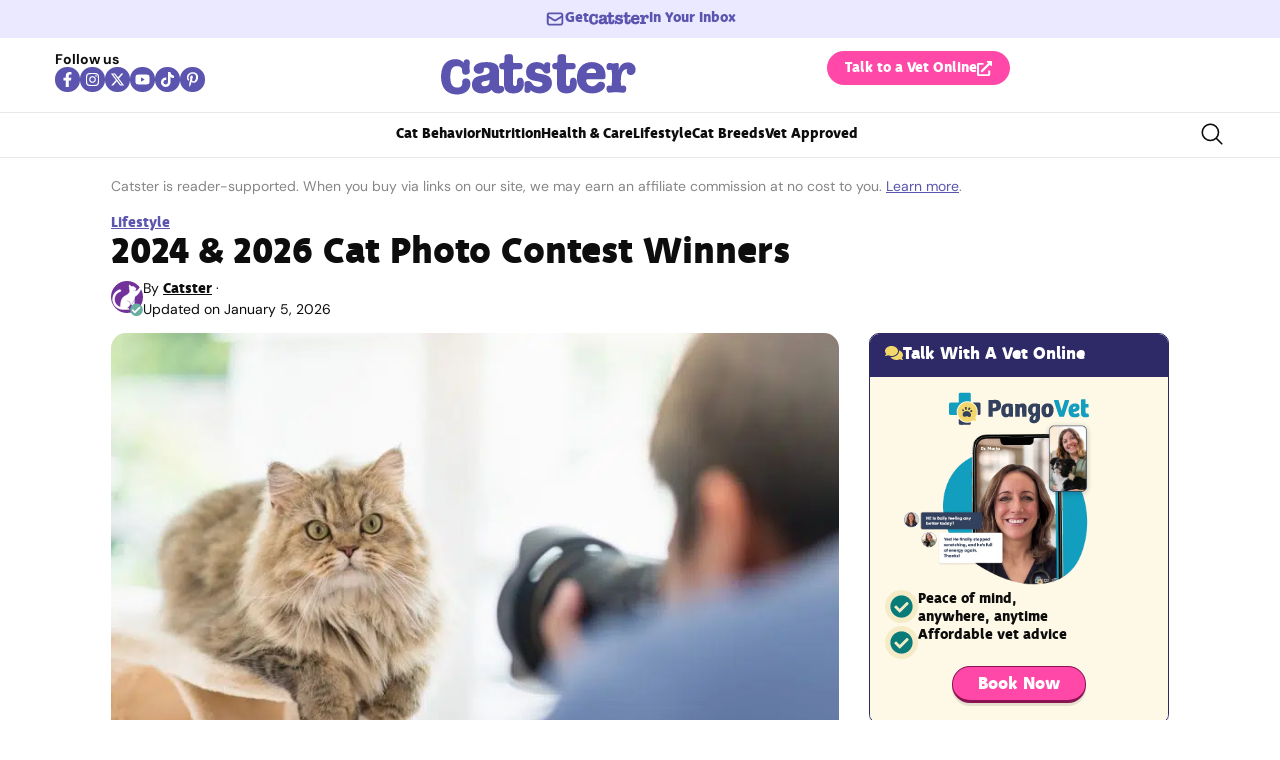

--- FILE ---
content_type: text/html; charset=UTF-8
request_url: https://www.catster.com/lifestyle/cat-photo-contest-winners/
body_size: 111452
content:
<!doctype html>
<html lang="en-US">
<head>
	<meta charset="UTF-8">
	<meta name="viewport" content="width=device-width, initial-scale=1">
	<link rel="profile" href="https://gmpg.org/xfn/11">
	<script data-no-optimize="1" data-cfasync="false">!function(){"use strict";const t={adt_ei:{identityApiKey:"plainText",source:"url",type:"plaintext",priority:1},adt_eih:{identityApiKey:"sha256",source:"urlh",type:"hashed",priority:2},sh_kit:{identityApiKey:"sha256",source:"urlhck",type:"hashed",priority:3}},e=Object.keys(t);function i(t){return function(t){const e=t.match(/((?=([a-z0-9._!#$%+^&*()[\]<>-]+))\2@[a-z0-9._-]+\.[a-z0-9._-]+)/gi);return e?e[0]:""}(function(t){return t.replace(/\s/g,"")}(t.toLowerCase()))}!async function(){const n=new URL(window.location.href),o=n.searchParams;let a=null;const r=Object.entries(t).sort(([,t],[,e])=>t.priority-e.priority).map(([t])=>t);for(const e of r){const n=o.get(e),r=t[e];if(!n||!r)continue;const c=decodeURIComponent(n),d="plaintext"===r.type&&i(c),s="hashed"===r.type&&c;if(d||s){a={value:c,config:r};break}}if(a){const{value:t,config:e}=a;window.adthrive=window.adthrive||{},window.adthrive.cmd=window.adthrive.cmd||[],window.adthrive.cmd.push(function(){window.adthrive.identityApi({source:e.source,[e.identityApiKey]:t},({success:i,data:n})=>{i?window.adthrive.log("info","Plugin","detectEmails",`Identity API called with ${e.type} email: ${t}`,n):window.adthrive.log("warning","Plugin","detectEmails",`Failed to call Identity API with ${e.type} email: ${t}`,n)})})}!function(t,e){const i=new URL(e);t.forEach(t=>i.searchParams.delete(t)),history.replaceState(null,"",i.toString())}(e,n)}()}();
</script><meta name='robots' content='index, follow, max-image-preview:large, max-snippet:-1, max-video-preview:-1' />
<style data-no-optimize="1" data-cfasync="false">.adthrive-ad{margin-top:10px;margin-bottom:10px;text-align:center;overflow-x:visible;clear:both;line-height:0}.adthrive-ad-cls>div,.adthrive-ad-cls>iframe{flex-basis:auto!important}</style>

<script data-no-optimize="1" data-cfasync="false">
	window.adthriveCLS = {
		enabledLocations: ['Content', 'Recipe'],
		injectedSlots: [],
		injectedFromPlugin: true,
		branch: '8ffef6b',bucket: 'prod',			};
	window.adthriveCLS.siteAds = {"betaTester":false,"targeting":[{"value":"6516f1e88c635907f2906915","key":"siteId"},{"value":"6233884dc461d2708898693c","key":"organizationId"},{"value":"Catster","key":"siteName"},{"value":"AdThrive Edge","key":"service"},{"value":"on","key":"bidding"},{"value":["Pets","Home Decor and Design","Lifestyle","Hobbies & Interests"],"key":"verticals"}],"siteUrl":"https://catster.com","siteId":"6516f1e88c635907f2906915","siteName":"Catster","breakpoints":{"tablet":768,"desktop":1024},"cloudflare":{"version":"b770817"},"adUnits":[{"sequence":9,"thirdPartyAdUnitName":null,"targeting":[{"value":["Sidebar"],"key":"location"},{"value":true,"key":"sticky"}],"devices":["desktop"],"name":"Sidebar_9","sticky":true,"location":"Sidebar","dynamic":{"pageSelector":"","spacing":0,"max":1,"lazyMax":null,"enable":true,"lazy":false,"elementSelector":".elementor-element-7563fa8","skip":0,"classNames":[],"position":"beforeend","every":1,"enabled":true},"stickyOverlapSelector":"footer.elementor-section, .elementor-element-933b573","adSizes":[[160,600],[336,280],[320,50],[300,600],[250,250],[1,1],[320,100],[300,1050],[300,50],[300,420],[300,250]],"priority":291,"autosize":true},{"sequence":null,"thirdPartyAdUnitName":null,"targeting":[{"value":["Content"],"key":"location"}],"devices":["desktop"],"name":"Content","sticky":false,"location":"Content","dynamic":{"pageSelector":"body.single-post:not(:has(.tag-best-post:not(.e-loop-item)))","spacing":0,"max":6,"lazyMax":93,"enable":true,"lazy":true,"elementSelector":".elementor-widget-theme-post-content  > *:not(h2):not(h3):not(figure):not([class*=\"button\"]):not(p:has([class*=\"button\"])):not([class*=\"youtube\"]):not([class*=\"instagram\"]):not(p:empty):not(.pnadl-cntn) + *:not(figure):not([class*=\"button\"]):not(p:has([class*=\"button\"])):not([class*=\"youtube\"]):not([class*=\"table\"]):not([class*=\"instagram\"]):not(p:empty):not(ul):not(ol):not(.su-list):not(.pnadl-cntn)","skip":2,"classNames":[],"position":"beforebegin","every":1,"enabled":true},"stickyOverlapSelector":"","adSizes":[[728,90],[336,280],[320,50],[468,60],[970,90],[250,250],[1,1],[320,100],[970,250],[1,2],[300,50],[300,300],[552,334],[728,250],[300,250]],"priority":199,"autosize":true},{"sequence":null,"thirdPartyAdUnitName":null,"targeting":[{"value":["Content"],"key":"location"}],"devices":["tablet","phone"],"name":"Content","sticky":false,"location":"Content","dynamic":{"pageSelector":"body.single-post:not(:has(.tag-best-post:not(.e-loop-item)))","spacing":0,"max":6,"lazyMax":93,"enable":true,"lazy":true,"elementSelector":".elementor-widget-theme-post-content  > *:not(h2):not(h3):not(figure):not([class*=\"button\"]):not(p:has([class*=\"button\"])):not([class*=\"youtube\"]):not([class*=\"instagram\"]):not(p:empty):not(.pnadl-cntn) + *:not(figure):not([class*=\"button\"]):not(p:has([class*=\"button\"])):not([class*=\"youtube\"]):not([class*=\"table\"]):not([class*=\"instagram\"]):not(p:empty):not(ul):not(ol):not(.su-list):not(.pnadl-cntn)","skip":2,"classNames":[],"position":"beforebegin","every":1,"enabled":true},"stickyOverlapSelector":"","adSizes":[[728,90],[336,280],[320,50],[468,60],[970,90],[250,250],[1,1],[320,100],[970,250],[1,2],[300,50],[300,300],[552,334],[728,250],[300,250]],"priority":199,"autosize":true},{"sequence":null,"thirdPartyAdUnitName":null,"targeting":[{"value":["Below Post"],"key":"location"}],"devices":["desktop","tablet","phone"],"name":"Below_Post","sticky":false,"location":"Below Post","dynamic":{"pageSelector":"body.single-post:not(:has(.tag-best-post:not(.e-loop-item)))","spacing":0,"max":0,"lazyMax":1,"enable":true,"lazy":true,"elementSelector":".elementor-widget-catster-elementor-post-author-box, .elementor-author-box--avatar-yes","skip":0,"classNames":[],"position":"beforebegin","every":1,"enabled":true},"stickyOverlapSelector":"","adSizes":[[728,90],[336,280],[320,50],[468,60],[250,250],[1,1],[320,100],[300,250],[970,250],[728,250]],"priority":99,"autosize":true},{"sequence":null,"thirdPartyAdUnitName":null,"targeting":[{"value":["Footer"],"key":"location"},{"value":true,"key":"sticky"}],"devices":["desktop","phone","tablet"],"name":"Footer","sticky":true,"location":"Footer","dynamic":{"pageSelector":"body:not(.woocommerce-page)","spacing":0,"max":1,"lazyMax":null,"enable":true,"lazy":false,"elementSelector":"body","skip":0,"classNames":[],"position":"beforeend","every":1,"enabled":true},"stickyOverlapSelector":"","adSizes":[[320,50],[320,100],[728,90],[970,90],[468,60],[1,1],[300,50]],"priority":-1,"autosize":true}],"adDensityLayout":{"mobile":{"adDensity":0.2,"onePerViewport":false},"pageOverrides":[],"desktop":{"adDensity":0.18,"onePerViewport":false}},"adDensityEnabled":true,"siteExperiments":[],"adTypes":{"sponsorTileDesktop":true,"interscrollerDesktop":true,"nativeBelowPostDesktop":true,"miniscroller":true,"largeFormatsMobile":true,"nativeMobileContent":true,"inRecipeRecommendationMobile":true,"nativeMobileRecipe":true,"sponsorTileMobile":true,"expandableCatalogAdsMobile":false,"frameAdsMobile":true,"outstreamMobile":true,"nativeHeaderMobile":true,"frameAdsDesktop":true,"inRecipeRecommendationDesktop":true,"expandableFooterDesktop":true,"nativeDesktopContent":true,"outstreamDesktop":true,"animatedFooter":false,"skylineHeader":false,"expandableFooter":false,"nativeDesktopSidebar":true,"videoFootersMobile":true,"videoFootersDesktop":true,"interscroller":true,"nativeDesktopRecipe":true,"nativeHeaderDesktop":true,"nativeBelowPostMobile":true,"expandableCatalogAdsDesktop":false,"largeFormatsDesktop":true},"adOptions":{"theTradeDesk":true,"undertone":true,"sidebarConfig":{"dynamicStickySidebar":{"minHeight":1800,"enabled":true,"blockedSelectors":[]}},"footerCloseButton":true,"teads":true,"seedtag":true,"pmp":true,"thirtyThreeAcross":true,"sharethrough":true,"optimizeVideoPlayersForEarnings":true,"removeVideoTitleWrapper":true,"pubMatic":true,"contentTermsFooterEnabled":false,"chicory":false,"infiniteScroll":false,"longerVideoAdPod":true,"yahoossp":true,"spa":false,"stickyContainerConfig":{"recipeDesktop":{"minHeight":null,"enabled":false},"blockedSelectors":[],"stickyHeaderSelectors":[],"content":{"minHeight":null,"enabled":false},"recipeMobile":{"minHeight":null,"enabled":false}},"gatedPrint":{"printClasses":[],"siteEmailServiceProviderId":null,"defaultOptIn":false,"enabled":false,"newsletterPromptEnabled":false},"yieldmo":true,"footerSelector":"","consentMode":{"enabled":false,"customVendorList":""},"amazonUAM":true,"gamMCMEnabled":true,"gamMCMChildNetworkCode":"22539551832","rubicon":true,"conversant":true,"openx":true,"customCreativeEnabled":true,"secColor":"#000000","unruly":true,"mediaGrid":true,"bRealTime":true,"adInViewTime":null,"gumgum":true,"comscoreFooter":true,"desktopInterstitial":false,"contentAdXExpansionDesktop":true,"amx":true,"footerCloseButtonDesktop":true,"ozone":true,"isAutoOptimized":false,"comscoreTAL":true,"targetaff":false,"bgColor":"#FFFFFF","advancePlaylistOptions":{"playlistPlayer":{"enabled":true},"relatedPlayer":{"enabled":true,"applyToFirst":true}},"kargo":true,"liveRampATS":true,"footerCloseButtonMobile":true,"interstitialBlockedPageSelectors":"","prioritizeShorterVideoAds":true,"allowSmallerAdSizes":true,"blis":true,"wakeLock":{"desktopEnabled":true,"mobileValue":15,"mobileEnabled":true,"desktopValue":30},"mobileInterstitial":false,"tripleLift":true,"sensitiveCategories":["alc","ast","cbd","cosm","dat","gamc","pol","rel","sst","ssr","srh","ske","tob","wtl"],"liveRamp":true,"adthriveEmailIdentity":true,"criteo":true,"nativo":true,"infiniteScrollOptions":{"selector":"","heightThreshold":0},"siteAttributes":{"mobileHeaderSelectors":[],"desktopHeaderSelectors":[]},"dynamicContentSlotLazyLoading":true,"clsOptimizedAds":true,"ogury":true,"verticals":["Pets","Home Decor and Design","Lifestyle","Hobbies & Interests"],"inImage":false,"stackadapt":true,"usCMP":{"defaultOptIn":false,"enabled":false,"regions":[]},"contentAdXExpansionMobile":true,"advancePlaylist":true,"medianet":true,"delayLoading":true,"inImageZone":null,"appNexus":true,"rise":true,"liveRampId":"","infiniteScrollRefresh":false,"indexExchange":true},"siteAdsProfiles":[],"thirdPartySiteConfig":{"partners":{"discounts":[]}},"featureRollouts":{"disable-restart-sticky-video-inactive":{"featureRolloutId":51,"data":null,"enabled":true}},"videoPlayers":{"contextual":{"autoplayCollapsibleEnabled":false,"overrideEmbedLocation":false,"defaultPlayerType":"static"},"videoEmbed":"wordpress","footerSelector":"","contentSpecificPlaylists":[],"players":[],"partners":{"theTradeDesk":true,"unruly":true,"mediaGrid":true,"undertone":true,"gumgum":true,"seedtag":true,"amx":true,"ozone":true,"pmp":true,"kargo":true,"stickyOutstream":{"desktop":{"enabled":true},"blockedPageSelectors":"body.woocommerce-page, body.single-post:has(.tag-best-post:not(.e-loop-item))","mobileLocation":"bottom-left","allowOnHomepage":true,"mobile":{"enabled":true},"saveVideoCloseState":false,"mobileHeaderSelector":"","allowForPageWithStickyPlayer":{"enabled":true}},"sharethrough":true,"blis":true,"tripleLift":true,"pubMatic":true,"criteo":true,"yahoossp":true,"nativo":true,"stackadapt":true,"yieldmo":true,"amazonUAM":true,"medianet":true,"rubicon":true,"appNexus":true,"rise":true,"openx":true,"indexExchange":true}}};</script>

<script data-no-optimize="1" data-cfasync="false">
(function(w, d) {
	w.adthrive = w.adthrive || {};
	w.adthrive.cmd = w.adthrive.cmd || [];
	w.adthrive.plugin = 'adthrive-ads-3.10.0';
	w.adthrive.host = 'ads.adthrive.com';
	w.adthrive.integration = 'plugin';

	var commitParam = (w.adthriveCLS && w.adthriveCLS.bucket !== 'prod' && w.adthriveCLS.branch) ? '&commit=' + w.adthriveCLS.branch : '';

	var s = d.createElement('script');
	s.async = true;
	s.referrerpolicy='no-referrer-when-downgrade';
	s.src = 'https://' + w.adthrive.host + '/sites/6516f1e88c635907f2906915/ads.min.js?referrer=' + w.encodeURIComponent(w.location.href) + commitParam + '&cb=' + (Math.floor(Math.random() * 100) + 1) + '';
	var n = d.getElementsByTagName('script')[0];
	n.parentNode.insertBefore(s, n);
})(window, document);
</script>
<link rel="dns-prefetch" href="https://ads.adthrive.com/"><link rel="preconnect" href="https://ads.adthrive.com/"><link rel="preconnect" href="https://ads.adthrive.com/" crossorigin>
	<!-- This site is optimized with the Yoast SEO plugin v26.7 - https://yoast.com/wordpress/plugins/seo/ -->
	<title>2024 &amp; 2026 Cat Photo Contest Winners - Catster</title><link rel="preload" href="https://www.catster.com/wp-content/uploads/2023/09/man-taking-photo-of-Persian-cat-on-cat-tree_-ANURAK-PONGPATIMET_Shutterstock-800x534.jpg" as="image" imagesrcset="https://www.catster.com/wp-content/uploads/2023/09/man-taking-photo-of-Persian-cat-on-cat-tree_-ANURAK-PONGPATIMET_Shutterstock-800x534.jpg.webp 800w, https://www.catster.com/wp-content/uploads/2023/09/man-taking-photo-of-Persian-cat-on-cat-tree_-ANURAK-PONGPATIMET_Shutterstock-600x400.jpg.webp 600w, https://www.catster.com/wp-content/uploads/2023/09/man-taking-photo-of-Persian-cat-on-cat-tree_-ANURAK-PONGPATIMET_Shutterstock-768x513.jpg.webp 768w, https://www.catster.com/wp-content/uploads/2023/09/man-taking-photo-of-Persian-cat-on-cat-tree_-ANURAK-PONGPATIMET_Shutterstock-250x167.jpg.webp 250w, https://www.catster.com/wp-content/uploads/2023/09/man-taking-photo-of-Persian-cat-on-cat-tree_-ANURAK-PONGPATIMET_Shutterstock.jpg.webp 1000w" imagesizes="(max-width: 800px) 100vw, 800px" fetchpriority="high"><link rel="preload" href="https://www.catster.com/wp-content/uploads/2025/07/deva_ideal_bold-webfont.woff2" as="font" type="font/woff2" crossorigin fetchpriority="high"><link rel="preload" href="https://www.catster.com/wp-content/uploads/2025/07/DMSans-Regular.woff2" as="font" type="font/woff2" crossorigin fetchpriority="high"><link rel="preload" href="https://www.catster.com/wp-includes/js/jquery/jquery.min.js?ver=3.7.1" as="script"><style id="perfmatters-used-css">.rmp-results-widget p:empty:before,.rmp-widgets-container p:empty:before,.widget_rate-my-post-top-rated-widget p:empty:before{display:none;}@font-face{font-family:ratemypost;src:url("https://www.catster.com/wp-content/plugins/rate-my-post/public/css/fonts/ratemypost.eot");src:url("https://www.catster.com/wp-content/plugins/rate-my-post/public/css/fonts/ratemypost.eot#iefix") format("embedded-opentype"),url("https://www.catster.com/wp-content/plugins/rate-my-post/public/css/fonts/ratemypost.ttf") format("truetype"),url("https://www.catster.com/wp-content/plugins/rate-my-post/public/css/fonts/ratemypost.woff") format("woff"),url("https://www.catster.com/wp-content/plugins/rate-my-post/public/css/fonts/ratemypost.svg#ratemypost") format("svg");font-weight:400;font-style:normal;font-display:block;}[class*=\ rmp-icon--],[class^=rmp-icon--]{speak:none;font-variant:normal;text-transform:none;-webkit-font-smoothing:antialiased;-moz-osx-font-smoothing:grayscale;font-style:normal;font-weight:400;line-height:1;font-family:ratemypost !important;}.rmp-widgets-container.rmp-wp-plugin.rmp-main-container{text-align:center;margin:1rem 0;}.rmp-widgets-container.rmp-wp-plugin.rmp-main-container p{margin:0;}.rmp-widgets-container.rmp-wp-plugin.rmp-main-container .rmp-rating-widget__icons{margin:0 0 .4rem;}.rmp-widgets-container.rmp-wp-plugin.rmp-main-container .rmp-rating-widget__icons-list{margin:0;padding:0;list-style-type:none;}.rmp-widgets-container.rmp-wp-plugin.rmp-main-container .rmp-rating-widget__icons-list:before{content:"";}.rmp-widgets-container.rmp-wp-plugin.rmp-main-container .rmp-rating-widget__icons-list__icon{margin:0;display:inline-block;}.rmp-widgets-container.rmp-wp-plugin.rmp-main-container .rmp-rating-widget__hover-text{margin:0 0 .4rem;}.rmp-widgets-container.rmp-wp-plugin.rmp-main-container .rmp-rating-widget__submit-btn{display:none;}.rmp-widgets-container.rmp-wp-plugin.rmp-main-container .rmp-rating-widget__results{margin:0 0 .4rem;}.rmp-widgets-container.rmp-wp-plugin.rmp-main-container .rmp-rating-widget__results--hidden{margin:0;display:none;}.rmp-widgets-container.rmp-wp-plugin.rmp-main-container .rmp-rating-widget__not-rated{margin:0 0 .4rem;}.rmp-widgets-container.rmp-wp-plugin.rmp-main-container .rmp-rating-widget__msg{margin:.4rem 0;}.rmp-widgets-container.rmp-wp-plugin.rmp-main-container .rmp-feedback-widget{display:none;}.rmp-widgets-container.rmp-wp-plugin.rmp-main-container .rmp-feedback-widget__text{margin:0 0 .4rem;}.rmp-widgets-container.rmp-wp-plugin.rmp-main-container .rmp-feedback-widget__input{min-width:250px;max-width:630px;margin-bottom:.4rem;margin-left:auto;margin-right:auto;display:block;}.rmp-widgets-container.rmp-wp-plugin.rmp-main-container .rmp-feedback-widget__loader{width:80px;height:40px;display:none;position:relative;left:50%;transform:translate(-50%);}.rmp-widgets-container.rmp-wp-plugin.rmp-main-container .rmp-feedback-widget__loader div{background:#ffcc36;width:16px;animation:1.2s cubic-bezier(0,.5,.5,1) infinite rmp-feedback-widget__loader;display:inline-block;position:absolute;left:8px;}.rmp-widgets-container.rmp-wp-plugin.rmp-main-container .rmp-feedback-widget__loader div:first-child{animation-delay:-.24s;left:8px;}.rmp-widgets-container.rmp-wp-plugin.rmp-main-container .rmp-feedback-widget__loader div:nth-child(2){animation-delay:-.12s;left:32px;}.rmp-widgets-container.rmp-wp-plugin.rmp-main-container .rmp-feedback-widget__loader div:nth-child(3){animation-delay:0;left:56px;}.rmp-icon--star:before{content:"";}.rmp-icon--ratings{color:#ccc;font-size:1rem;}.rmp-rating-widget .rmp-icon--ratings{font-size:2.5rem;}.rmp-heading{margin:0 0 .4rem;}.rmp-heading--title{font-size:1.625rem;font-weight:400;}.rmp-widgets-container.rmp-wp-plugin.rmp-main-container .rmp-heading{margin:0 0 .4rem;}.rmp-btn{color:#fff;background-color:#ffcc36;border:none;margin-bottom:.4rem;padding:.5rem;font-size:1rem;text-decoration:none;}.rmp-btn:focus,.rmp-btn:hover{background:initial;color:#fff;cursor:pointer;background-color:#ffd966;border:none;margin-bottom:.4rem;padding:.5rem;font-size:1rem;text-decoration:none;}.rmp-btn--large,.rmp-btn--large:focus,.rmp-btn--large:hover{padding:.8rem;}@keyframes rmp-feedback-widget__loader{0%{height:32px;top:4px;}to,50%{height:16px;top:12px;}}.elementor-widget-heading .elementor-heading-title[class*=elementor-size-]>a{color:inherit;font-size:inherit;line-height:inherit;}.elementor-widget-search{--e-search-white:#fff;--e-search-light-grey:#cdcdcd;--e-search-medium-grey:#515962;--e-search-dark-grey:#2d2d2d;--e-search-black:#000;--e-search-dark-red:#c36;--e-search-dark-purple:#336;--e-search-input-color:var(--e-search-medium-grey);--e-search-input-border-color:var(--e-search-light-grey);--e-search-input-border-radius:0;--e-search-input-gap:4px;--e-search-input-padding:16px;--e-search-input-padding-inline-start:16px;--e-search-input-padding-inline-end:16px;--e-search-input-padding-block-start:16px;--e-search-input-padding-block-end:16px;--e-search-input-transition:.3s;--e-search-placeholder-color:var(--e-search-medium-grey);--e-search-icon-label-color:var(--e-search-medium-grey);--e-search-icon-label-size:24px;--e-search-icon-label-absolute-width:initial;--e-search-icon-clear-color:var(--e-search-light-grey);--e-search-icon-clear-size:12px;--e-search-icon-clear-absolute-width:initial;--e-search-icon-clear-transition:.3s;--e-search-submit-color:var(--e-search-white);--e-search-submit-background-color:var(--e-search-dark-grey);--e-search-submit-border-color:none;--e-search-submit-border-type:none;--e-search-submit-border-radius:0;--e-search-submit-border-width:0px;--e-search-submit-padding:24px;--e-search-submit-margin-inline-start:8px;--e-search-submit-button-width:initial;--e-search-submit-button-flex-direction:row;--e-search-submit-hover-transition:.3s;--e-search-pagination-numbers-padding-left:8px;--e-search-pagination-numbers-padding-right:8px;--e-search-icon-submit-color:var(--e-search-white);--e-search-submit-icon-gap:8px;--e-search-submit-icon-margin-inline-start:0px;--e-search-submit-icon-margin-inline-end:var(--e-search-submit-icon-gap);--e-search-icon-submit-size:24px;--e-search-submit-transition:.3s;--e-search-results-background-color:var(--e-search-white);--e-search-results-border-color:var(--e-search-light-grey);--e-search-results-border-type:solid;--e-search-results-border-width:1px;--e-search-results-border-radius:0px;--e-search-results-padding:16px;--e-search-results-width:100%;--e-search-results-columns:1;--e-search-results-max-height:initial;--e-search-input-and-results-gap:8px;--e-search-results-transition:.3s;--e-search-loop-item-equal-height:initial;--e-search-results-grid-auto-rows:initial;--e-search-results-inset-inline-start:initial;--e-search-results-inset-inline-end:initial;--e-search-results-transform:initial;--e-search-results-default-gap:16px;--e-search-results-column-gap:var(--e-search-results-default-gap);--e-search-results-row-gap:var(--e-search-results-default-gap);--e-search-pagination-inset-inline-start:initial;--e-search-pagination-inline-end:initial;--e-search-pagination-transform:initial;--e-search-pagination-border-radius:0px;--e-search-pagination-background-color:var(--e-search-black);--e-search-pagination-text-align:center;--e-search-pagination-justify-content:center;--e-search-pagination-color:var(--e-search-dark-red);--e-search-pagination-hover:var(--e-search-dark-purple);--e-search-pagination-current:var(--e-search-black);--e-search-pagination-page-numbers-gap:10px;--e-search-pagination-block-end-spacing:0px;--e-search-pagination-block-start-spacing:0px;--e-search-pagination-vertical-position:column;--e-search-nothing-found-padding-block-start:0;--e-search-nothing-found-padding-block-end:0;--e-search-nothing-found-results-columns:1;--e-search-nothing-found-message-color:var(--e-search-medium-grey);--e-search-nothing-found-message-alignment:center;--e-search-loader-icon-color:var(--e-search-black);--e-search-loader-icon-size:34px;}.elementor-widget-search .e-search-form{display:flex;}.elementor-widget-search .e-search-label{display:flex;position:relative;z-index:10;}.elementor-widget-search .e-search-label>i,.elementor-widget-search .e-search-label>svg{inset-block-start:50%;inset-inline-start:var(--e-search-input-padding-inline-start);position:absolute;transform:translateY(-50%);transition:width 0s,height 0s;}.elementor-widget-search .e-search-label>i:is(i),.elementor-widget-search .e-search-label>svg:is(i){color:var(--e-search-icon-label-color);font-size:var(--e-search-icon-label-size);}.elementor-widget-search .e-search-label>i:is(svg),.elementor-widget-search .e-search-label>svg:is(svg){fill:var(--e-search-icon-label-color);height:var(--e-search-icon-label-size);width:auto;}.elementor-widget-search .e-search-input-wrapper{display:flex;flex:1;flex-direction:column;position:relative;}.elementor-widget-search .e-search-input-wrapper>i,.elementor-widget-search .e-search-input-wrapper>svg{cursor:pointer;inset-block-start:50%;inset-inline-end:var(--e-search-input-padding-inline-end);position:absolute;transform:translateY(-50%);transition:color var(--e-search-icon-clear-transition),fill var(--e-search-icon-clear-transition),width 0s,height 0s;}.elementor-widget-search .e-search-input-wrapper>i:is(i),.elementor-widget-search .e-search-input-wrapper>svg:is(i){color:var(--e-search-icon-clear-color);font-size:var(--e-search-icon-clear-size);}.elementor-widget-search .e-search-input-wrapper>i:is(svg),.elementor-widget-search .e-search-input-wrapper>svg:is(svg){fill:var(--e-search-icon-clear-color);height:var(--e-search-icon-clear-size);width:auto;}.elementor-widget-search .e-search-input{--e-search-icons-min-height:max(var(--e-search-icon-clear-size),var(--e-search-icon-label-size));border-color:var(--e-search-input-border-color);border-radius:var(--e-search-input-border-radius);color:var(--e-search-input-color);height:100%;min-height:calc(var(--e-search-input-padding-block-end) + var(--e-search-input-padding-block-start) + var(--e-search-icons-min-height));padding-block-end:var(--e-search-input-padding-block-end);padding-block-start:var(--e-search-input-padding-block-start);padding-inline-end:calc(var(--e-search-input-padding-inline-end) + var(--e-search-icon-clear-absolute-width) + var(--e-search-input-gap));padding-inline-start:calc(var(--e-search-input-padding-inline-start) + var(--e-search-icon-label-absolute-width) + var(--e-search-input-gap));transition:padding-inline 0s;}.elementor-widget-search .e-search-input::-moz-placeholder{color:var(--e-search-placeholder-color);}.elementor-widget-search .e-search-input::placeholder{color:var(--e-search-placeholder-color);}.elementor-widget-search .e-search-input:focus{outline:none;transition:var(--e-search-input-transition);}.elementor-widget-search .e-search-input::-ms-clear,.elementor-widget-search .e-search-input::-ms-reveal{display:none;height:0;width:0;}.elementor-widget-search .e-search-input::-webkit-search-cancel-button,.elementor-widget-search .e-search-input::-webkit-search-decoration,.elementor-widget-search .e-search-input::-webkit-search-results-button,.elementor-widget-search .e-search-input::-webkit-search-results-decoration{display:none;}.elementor-widget-search .e-search-results-container{background-color:var(--e-search-results-background-color);border-radius:var(--e-search-results-border-radius);display:flex;height:-moz-fit-content;height:fit-content;inset-block-start:calc(100% + var(--e-search-input-and-results-gap));inset-inline-end:var(--e-search-results-inset-inline-end);inset-inline-start:var(--e-search-results-inset-inline-start);position:absolute;transform:var(--e-search-results-transform);width:var(--e-search-results-width);z-index:2000;}.elementor-widget-search .e-search-results-container>div{border:var(--e-search-results-border-type) var(--e-search-results-border-width) var(--e-search-results-border-color);border-radius:var(--e-search-results-border-radius);max-height:var(--e-search-results-max-height);overflow:auto;padding:var(--e-search-results-padding);width:100%;}.elementor-widget-search .e-search-results-container>div:empty{display:none;}.elementor-widget-search .e-search-results-container>div .e-loop-item .elementor-section-wrap>.e-con,.elementor-widget-search .e-search-results-container>div .e-loop-item>.e-con,.elementor-widget-search .e-search-results-container>div .e-loop-item>.elementor-section,.elementor-widget-search .e-search-results-container>div .e-loop-item>.elementor-section>.elementor-container{height:var(--e-search-loop-item-equal-height);}.elementor-widget-search .e-search-results{display:none;}.elementor-widget-search .e-search .e-search-submit{align-items:center;background-color:var(--e-search-submit-background-color);border-color:var(--e-search-submit-border-color);border-radius:var(--e-search-submit-border-radius);border-style:var(--e-search-submit-border-type);border-width:var(--e-search-submit-border-width);color:var(--e-search-submit-color);display:flex;flex-direction:var(--e-search-submit-button-flex-direction);font-size:var(--e-search-form-submit-icon-size);margin-inline-start:var(--e-search-submit-margin-inline-start);padding:var(--e-search-submit-padding);transition:var(--e-search-submit-hover-transition);width:var(--e-search-submit-button-width);}.elementor-widget-search .e-search .e-search-submit:focus{transition:--e-search-submit-transition;}.elementor-widget-search .e-search .e-search-submit:focus:not(:focus-visible){outline:none;}.elementor-widget-search .e-search .e-search-submit>i,.elementor-widget-search .e-search .e-search-submit>svg{margin-inline-end:var(--e-search-submit-icon-margin-inline-end);margin-inline-start:var(--e-search-submit-icon-margin-inline-start);transition:inherit;}.elementor-widget-search .e-search .e-search-submit>i:is(i),.elementor-widget-search .e-search .e-search-submit>svg:is(i){color:var(--e-search-icon-submit-color);font-size:var(--e-search-icon-submit-size);}.elementor-widget-search .e-search .e-search-submit>i:is(svg),.elementor-widget-search .e-search .e-search-submit>svg:is(svg){fill:var(--e-search-icon-submit-color);height:var(--e-search-icon-submit-size);width:auto;}.elementor-widget-search .e-search-input-wrapper,.elementor-widget-search .e-search-label *{transition:var(--e-search-input-transition);}.elementor-widget-search .hidden{opacity:0;visibility:hidden;}.elementor-widget-search .hide-loader .e-search-results{display:flex;flex-direction:var(--e-search-pagination-vertical-position);}@keyframes rotate{0%{transform:rotate(0deg);}to{transform:rotate(1turn);}}.elementor-widget-off-canvas{height:-moz-fit-content;height:fit-content;--e-off-canvas-width:400px;--e-off-canvas-height:100vh;--e-off-canvas-justify-content:flex-start;--e-off-canvas-align-items:flex-start;--e-off-canvas-animation-duration:1.5s;--e-off-canvas-content-overflow:auto;--e-off-canvas-overlay-opacity:1;--e-off-canvas-animation-duration-minimum:Max(.001s,var(--e-off-canvas-animation-duration));}.elementor-widget-off-canvas .e-off-canvas{height:100%;left:0;pointer-events:none;position:fixed;top:0;width:100%;z-index:2147483630;}.elementor-widget-off-canvas .e-off-canvas[aria-hidden=true]{opacity:0;visibility:hidden;}.elementor-widget-off-canvas .e-off-canvas__overlay{background-color:rgba(0,0,0,.5);height:100%;left:0;opacity:var(--e-off-canvas-overlay-opacity);pointer-events:all;position:absolute;top:0;transition:0s;width:100%;}.elementor-widget-off-canvas .e-off-canvas__main{align-items:var(--e-off-canvas-align-items);display:flex;height:100%;justify-content:var(--e-off-canvas-justify-content);left:0;position:absolute;top:0;width:100%;}.elementor-widget-off-canvas .e-off-canvas__main.animated{animation-duration:var(--e-off-canvas-animation-duration-minimum);}.elementor-widget-off-canvas .e-off-canvas__main.animated.none{animation:e-off-canvas-without-animation 1ms;opacity:1;visibility:visible;}.elementor-widget-off-canvas .e-off-canvas__main.animated.none.reversed{opacity:0;visibility:hidden;}.elementor-widget-off-canvas .e-off-canvas__content{background-color:#fff;box-shadow:2px 8px 23px 3px rgba(0,0,0,.2);height:var(--e-off-canvas-height);overflow:var(--e-off-canvas-content-overflow);pointer-events:all;width:var(--e-off-canvas-width);}body:not(.elementor-editor-active) .e-con .elementor-widget-off-canvas{position:absolute;}@keyframes e-off-canvas-close{0%,99.99%{opacity:1;visibility:visible;}to{opacity:0;transform:none;visibility:hidden;}}@keyframes e-off-canvas-without-animation{0%{opacity:0;visibility:hidden;}to{opacity:1;visibility:visible;}}.elementor-widget-image{text-align:center;}.elementor-widget-image a{display:inline-block;}.elementor-widget-image a img[src$=".svg"]{width:48px;}.elementor-widget-image img{display:inline-block;vertical-align:middle;}.e-con{--container-widget-width:100%;}.e-con-inner>.elementor-widget-spacer,.e-con>.elementor-widget-spacer{width:var(--container-widget-width,var(--spacer-size));--align-self:var(--container-widget-align-self,initial);--flex-shrink:0;}.e-con-inner>.elementor-widget-spacer>.elementor-widget-container,.e-con>.elementor-widget-spacer>.elementor-widget-container{height:100%;width:100%;}.e-con-inner>.elementor-widget-spacer>.elementor-widget-container>.elementor-spacer,.e-con>.elementor-widget-spacer>.elementor-widget-container>.elementor-spacer{height:100%;}.e-con-inner>.elementor-widget-spacer>.elementor-widget-container>.elementor-spacer>.elementor-spacer-inner,.e-con>.elementor-widget-spacer>.elementor-widget-container>.elementor-spacer>.elementor-spacer-inner{height:var(--container-widget-height,var(--spacer-size));}.e-con-inner>.elementor-widget-spacer:not(:has(>.elementor-widget-container))>.elementor-spacer,.e-con>.elementor-widget-spacer:not(:has(>.elementor-widget-container))>.elementor-spacer{height:100%;}.e-con-inner>.elementor-widget-spacer:not(:has(>.elementor-widget-container))>.elementor-spacer>.elementor-spacer-inner,.e-con>.elementor-widget-spacer:not(:has(>.elementor-widget-container))>.elementor-spacer>.elementor-spacer-inner{height:var(--container-widget-height,var(--spacer-size));}.elementor-widget-divider{--divider-border-style:none;--divider-border-width:1px;--divider-color:#0c0d0e;--divider-icon-size:20px;--divider-element-spacing:10px;--divider-pattern-height:24px;--divider-pattern-size:20px;--divider-pattern-url:none;--divider-pattern-repeat:repeat-x;}.elementor-widget-divider .elementor-divider{display:flex;}.elementor-widget-divider .elementor-icon{font-size:var(--divider-icon-size);}.elementor-widget-divider .elementor-divider-separator{direction:ltr;display:flex;margin:0;}.elementor-widget-divider:not(.elementor-widget-divider--view-line_text):not(.elementor-widget-divider--view-line_icon) .elementor-divider-separator{border-block-start:var(--divider-border-width) var(--divider-border-style) var(--divider-color);}.e-con-inner>.elementor-widget-divider,.e-con>.elementor-widget-divider{width:var(--container-widget-width,100%);--flex-grow:var(--container-widget-flex-grow);}.e-loop-item *{word-break:break-word;}[class*=elementor-widget-loop] .elementor-page-title,[class*=elementor-widget-loop] .product_title.entry-title{display:initial;}.elementor-widget-loop-grid{scroll-margin-top:var(--auto-scroll-offset,initial);}.elementor-widget-loop-grid .elementor-grid{grid-column-gap:var(--grid-column-gap,30px);grid-row-gap:var(--grid-row-gap,30px);}.elementor-loop-container:not(.elementor-posts-masonry){align-items:stretch;}@keyframes loadingOpacityAnimation{0%,to{opacity:1;}50%{opacity:.6;}}:root{--ep-c-white:#fff;--ep-c-medium-white:#eee;--ep-c-white-gray:#ccc;--ep-c-white-red:#ffe8ed;--ep-c-white-yellow:#fdeeca;--ep-c-medium-gray:#626262;--ep-c-light-gray:#999;--ep-c-black:#000;--ep-c-medium-red:#d73c38;--ep-c-dark-red:#b93431;--ep-c-medium-dark-blue:#0073aa;--ep-status-ok:#6aa000;--ep-status-warning:#e3e600;--ep-status-error:red;}@media (min-width:768px){:root{--ep-range-slider-thumb-size:1.25em;--ep-range-slider-track-size:.5em;}}html:not(.-pe-no-scroll-behavior){scroll-behavior:smooth;}span,div,h2,h3,h4,h5,li{scroll-margin-top:110px;}.pe-text-highlight{--pe-position:17px;}.pe-text-highlight>h1,.pe-text-highlight>h2,.pe-text-highlight>h3,.pe-text-highlight>h4,.pe-text-highlight>p{display:inline;background-size:100% var(--pe-position) !important;-webkit-box-decoration-break:clone;box-decoration-break:clone;}.pe-text-highlight--accent-light>h1,.pe-text-highlight--accent-light>h2,.pe-text-highlight--accent-light>h3,.pe-text-highlight--accent-light>h4,.pe-text-highlight--accent-light>p{background:linear-gradient(to right,var(--theme-accent-light-color) 0%,var(--theme-accent-light-color) 100%) no-repeat 0 80%;}.pe-author-box{display:flex;gap:20px;}.pe-author-box__avatar{flex-grow:1;width:120px;position:relative;height:-moz-max-content;height:max-content;}.pe-author-box__avatar svg{position:absolute;bottom:6px;right:6px;}.pe-author-box__content{width:calc(100% - 120px);}.pe-author-box__label{margin:0 0 3px;}.pe-author-box__bio{margin:7px 0 0;}@media (max-width: 480px){.pe-author-box{flex-direction:column;align-items:center;gap:10px;}.pe-author-box__content{width:100%;text-align:center;}}:root{--pangolia-nh-inner-background:#e5efef;--pangolia-nh-inner-text-color:#28685c;--pangolia-nh-padding-left:40px;--pangolia-nh-inner-margin-right:7px;--pangolia-nh-inner-padding-left:3px;--pangolia-nh-inner-padding-top:0;--pangolia-nh-inner-position-left:-10px;--pangolia-nh-inner-position-top:-2px;--pangolia-nh-inner-size:35px;--pangolia-nh-inner-font-size:16px;--pangolia-nh-inner-font-weight:bold;--pangolia-nh-inner-border-radius:50%;}</style>
	<meta name="description" content="Our sixth photo contest was just as much fun as the first five! We received nearly 2,000 entries, and we loved looking at each and every one of them. With our readers’ help, we narrowed it down to these three winners." />
	<link rel="canonical" href="https://www.catster.com/lifestyle/cat-photo-contest-winners/" />
	<meta property="og:locale" content="en_US" />
	<meta property="og:type" content="article" />
	<meta property="og:title" content="2024 &amp; 2026 Cat Photo Contest Winners - Catster" />
	<meta property="og:description" content="Our sixth photo contest was just as much fun as the first five! We received nearly 2,000 entries, and we loved looking at each and every one of them. With our readers’ help, we narrowed it down to these three winners." />
	<meta property="og:url" content="https://www.catster.com/lifestyle/cat-photo-contest-winners/" />
	<meta property="og:site_name" content="Catster" />
	<meta property="article:publisher" content="https://www.facebook.com/catster/" />
	<meta property="article:published_time" content="2026-01-05T05:01:18+00:00" />
	<meta property="article:modified_time" content="2026-01-05T05:01:18+00:00" />
	<meta property="og:image" content="https://www.catster.com/wp-content/uploads/2023/09/man-taking-photo-of-Persian-cat-on-cat-tree_-ANURAK-PONGPATIMET_Shutterstock.jpg" />
	<meta property="og:image:width" content="1000" />
	<meta property="og:image:height" content="668" />
	<meta property="og:image:type" content="image/jpeg" />
	<meta name="author" content="Catster Editorial Team" />
	<meta name="twitter:card" content="summary_large_image" />
	<meta name="twitter:creator" content="@catster" />
	<meta name="twitter:site" content="@catster" />
	<meta name="twitter:label1" content="Written by" />
	<meta name="twitter:data1" content="Catster Editorial Team" />
	<meta name="twitter:label2" content="Est. reading time" />
	<meta name="twitter:data2" content="18 minutes" />
	<script type="application/ld+json" class="yoast-schema-graph">{"@context":"https://schema.org","@graph":[{"@type":"Article","@id":"https://www.catster.com/lifestyle/cat-photo-contest-winners/#article","isPartOf":{"@id":"https://www.catster.com/lifestyle/cat-photo-contest-winners/"},"author":{"name":"Catster Editorial Team","@id":"https://www.catster.com/#/schema/person/659767109272e9dc2a18c2cf2933dfa1"},"headline":"2024 &#038; 2026 Cat Photo Contest Winners","datePublished":"2026-01-05T05:01:18+00:00","dateModified":"2026-01-05T05:01:18+00:00","mainEntityOfPage":{"@id":"https://www.catster.com/lifestyle/cat-photo-contest-winners/"},"wordCount":876,"commentCount":2,"publisher":{"@id":"https://www.catster.com/#organization"},"image":{"@id":"https://www.catster.com/lifestyle/cat-photo-contest-winners/#primaryimage"},"thumbnailUrl":"https://www.catster.com/wp-content/uploads/2023/09/man-taking-photo-of-Persian-cat-on-cat-tree_-ANURAK-PONGPATIMET_Shutterstock.jpg","articleSection":["Lifestyle"],"inLanguage":"en-US","potentialAction":[{"@type":"CommentAction","name":"Comment","target":["https://www.catster.com/lifestyle/cat-photo-contest-winners/#respond"]}]},{"@type":"WebPage","@id":"https://www.catster.com/lifestyle/cat-photo-contest-winners/","url":"https://www.catster.com/lifestyle/cat-photo-contest-winners/","name":"2024 & 2026 Cat Photo Contest Winners - Catster","isPartOf":{"@id":"https://www.catster.com/#website"},"primaryImageOfPage":{"@id":"https://www.catster.com/lifestyle/cat-photo-contest-winners/#primaryimage"},"image":{"@id":"https://www.catster.com/lifestyle/cat-photo-contest-winners/#primaryimage"},"thumbnailUrl":"https://www.catster.com/wp-content/uploads/2023/09/man-taking-photo-of-Persian-cat-on-cat-tree_-ANURAK-PONGPATIMET_Shutterstock.jpg","datePublished":"2026-01-05T05:01:18+00:00","dateModified":"2026-01-05T05:01:18+00:00","description":"Our sixth photo contest was just as much fun as the first five! We received nearly 2,000 entries, and we loved looking at each and every one of them. With our readers’ help, we narrowed it down to these three winners.","breadcrumb":{"@id":"https://www.catster.com/lifestyle/cat-photo-contest-winners/#breadcrumb"},"inLanguage":"en-US","potentialAction":[{"@type":"ReadAction","target":["https://www.catster.com/lifestyle/cat-photo-contest-winners/"]}]},{"@type":"ImageObject","inLanguage":"en-US","@id":"https://www.catster.com/lifestyle/cat-photo-contest-winners/#primaryimage","url":"https://www.catster.com/wp-content/uploads/2023/09/man-taking-photo-of-Persian-cat-on-cat-tree_-ANURAK-PONGPATIMET_Shutterstock.jpg","contentUrl":"https://www.catster.com/wp-content/uploads/2023/09/man-taking-photo-of-Persian-cat-on-cat-tree_-ANURAK-PONGPATIMET_Shutterstock.jpg","width":1000,"height":668,"caption":"Image Credit: ANURAK PONGPATIMET, Shutterstock"},{"@type":"BreadcrumbList","@id":"https://www.catster.com/lifestyle/cat-photo-contest-winners/#breadcrumb","itemListElement":[{"@type":"ListItem","position":1,"name":"Home","item":"https://www.catster.com/"},{"@type":"ListItem","position":2,"name":"Lifestyle","item":"https://www.catster.com/category/lifestyle/"},{"@type":"ListItem","position":3,"name":"2024 &#038; 2025 Cat Photo Contest Winners"}]},{"@type":"WebSite","@id":"https://www.catster.com/#website","url":"https://www.catster.com/","name":"Catster","description":"Cats","publisher":{"@id":"https://www.catster.com/#organization"},"potentialAction":[{"@type":"SearchAction","target":{"@type":"EntryPoint","urlTemplate":"https://www.catster.com/?s={search_term_string}"},"query-input":{"@type":"PropertyValueSpecification","valueRequired":true,"valueName":"search_term_string"}}],"inLanguage":"en-US"},{"@type":"Organization","@id":"https://www.catster.com/#organization","name":"Catster","url":"https://www.catster.com/","logo":{"@type":"ImageObject","inLanguage":"en-US","@id":"https://www.catster.com/#/schema/logo/image/","url":"https://www.catster.com/wp-content/uploads/2023/11/Catster-picture.png","contentUrl":"https://www.catster.com/wp-content/uploads/2023/11/Catster-picture.png","width":512,"height":512,"caption":"Catster"},"image":{"@id":"https://www.catster.com/#/schema/logo/image/"},"sameAs":["https://www.facebook.com/catster/","https://x.com/catster","https://www.instagram.com/catstermag/","https://www.youtube.com/@CatsterOfficial","https://en.wikipedia.org/wiki/Catster"]},{"@type":"Person","@id":"https://www.catster.com/#/schema/person/659767109272e9dc2a18c2cf2933dfa1","name":"Catster Editorial Team","image":{"@type":"ImageObject","inLanguage":"en-US","@id":"https://www.catster.com/#/schema/person/image/","url":"https://www.catster.com/wp-content/uploads/2024/03/cropped-Catster_Favicon_Nov-24-2023-96x96.png","contentUrl":"https://www.catster.com/wp-content/uploads/2024/03/cropped-Catster_Favicon_Nov-24-2023-96x96.png","caption":"Catster Editorial Team"},"description":"Catster is a cat magazine and cat website where cat lovers come together and get expert advice about cat behavior, cat health and cat news.","url":"https://www.catster.com/author/catedit/"}]}</script>
	<!-- / Yoast SEO plugin. -->


<link rel='dns-prefetch' href='//challenges.cloudflare.com' />
<link href='https://challenges.cloudflare.com' crossorigin='1' rel='preconnect' />

<style id='wp-img-auto-sizes-contain-inline-css'>img:is([sizes=auto i],[sizes^="auto," i]){contain-intrinsic-size:3000px 1500px}</style>

<style id='elasticpress-related-posts-style-inline-css'>.editor-styles-wrapper .wp-block-elasticpress-related-posts ul,.wp-block-elasticpress-related-posts ul{list-style-type:none;padding:0}.editor-styles-wrapper .wp-block-elasticpress-related-posts ul li a>div{display:inline}</style>

<link rel="stylesheet" id="rate-my-post-css" media="all" data-pmdelayedstyle="https://www.catster.com/wp-content/plugins/rate-my-post/public/css/rate-my-post.min.css?ver=4.4.4">
<link rel="stylesheet" id="pes-styles-css" media="all" data-pmdelayedstyle="https://www.catster.com/wp-content/cache/perfmatters/www.catster.com/minify/10cfb6ff5f2a.style.min.css?ver=1.0.0">
<link rel="stylesheet" id="ep_general_styles-css" media="all" data-pmdelayedstyle="https://www.catster.com/wp-content/plugins/elasticpress/dist/css/general-styles.css?ver=66295efe92a630617c00">
<link rel='stylesheet' id='pangolia-jump-links-css' href='https://www.catster.com/wp-content/plugins/pangolia-jump-to-links/build/css/jump-links-simple.css?ver=2.0.0' media='all' />
<link rel='stylesheet' id='hello-elementor-css' href='https://www.catster.com/wp-content/themes/hello-elementor/assets/css/reset.css?ver=3.4.5' media='all' />
<link rel='stylesheet' id='hello-elementor-theme-style-css' href='https://www.catster.com/wp-content/themes/hello-elementor/assets/css/theme.css?ver=3.4.5' media='all' />
<link rel='stylesheet' id='elementor-frontend-css' href='https://www.catster.com/wp-content/uploads/elementor/css/custom-frontend.min.css?ver=1768551228' media='all' />
<style id='elementor-frontend-inline-css'>.elementor-kit-699764{--e-global-color-primary:#0D0D0D;--e-global-color-secondary:#EAE9FF;--e-global-color-text:#0D0D0D;--e-global-color-accent:#FF48A8;--e-global-color-9d9d07a:#5C55B0;--e-global-color-add4ddb:#0074D9;--e-global-color-5fc848d:#4B4787;--e-global-color-1ab97df:#2E2967;--e-global-color-bfa0c06:#9D99D0;--e-global-color-f4184b2:#CDCCF1;--e-global-color-0b522e8:#98293C;--e-global-color-a728b4b:#EA546E;--e-global-color-09ab7d4:#E29BC5;--e-global-color-d66600f:#8A1352;--e-global-color-58fb670:#FF912C;--e-global-color-dbda8ea:#4A4A4A;--e-global-color-8582620:#868686;--e-global-color-f3d8815:#C2C2C2;--e-global-color-c481d16:#E8E8E8;--e-global-typography-primary-font-family:"dm-sans";--e-global-typography-primary-font-weight:600;--e-global-typography-secondary-font-family:"deva-ideal";--e-global-typography-secondary-font-weight:400;--e-global-typography-text-font-family:"dm-sans";--e-global-typography-text-font-size:16px;--e-global-typography-text-font-weight:400;--e-global-typography-accent-font-family:"dm-sans";--e-global-typography-accent-font-size:16px;--e-global-typography-accent-font-weight:700;--e-global-typography-8350b03-font-family:"dm-sans";--e-global-typography-8350b03-font-size:clamp(3rem, 2.4681rem + 1.7021vw, 4rem);--e-global-typography-8350b03-line-height:100%;--e-global-typography-63dc6ba-font-family:"dm-sans";--e-global-typography-63dc6ba-font-size:clamp(2.5rem, 2.234rem + 0.8511vw, 3rem);--e-global-typography-63dc6ba-line-height:100%;--e-global-typography-dd22c87-font-family:"dm-sans";--e-global-typography-dd22c87-font-size:clamp(2rem, 1.734rem + 0.8511vw, 2.5rem);--e-global-typography-dd22c87-line-height:100%;--e-global-typography-b791d41-font-family:"dm-sans";--e-global-typography-b791d41-font-size:clamp(1.6rem, 1.234rem + 0.8511vw, 2rem);--e-global-typography-b791d41-line-height:100%;--e-global-typography-87799fd-font-family:"dm-sans";--e-global-typography-87799fd-font-size:clamp(1.3rem, 0.9255rem + 0.6383vw, 1.5rem);--e-global-typography-87799fd-line-height:100%;--e-global-typography-b23d990-font-family:"dm-sans";--e-global-typography-b23d990-font-size:clamp(1rem, 0.9335rem + 0.2128vw, 1.125rem);--e-global-typography-b23d990-line-height:110%;--e-global-typography-b50f870-font-family:"dm-sans";--e-global-typography-b50f870-font-size:1rem;--e-global-typography-b50f870-line-height:130%;--e-global-typography-652f10c-font-family:"dm-sans";--e-global-typography-652f10c-font-size:0.875rem;--e-global-typography-652f10c-line-height:130%;--e-global-typography-9b3fb89-font-family:"dm-sans";--e-global-typography-9b3fb89-font-size:0.75rem;--e-global-typography-9b3fb89-line-height:130%;--e-global-typography-46dec9d-font-family:"dm-sans";--e-global-typography-46dec9d-font-size:clamp(3rem, 2.4681rem + 1.7021vw, 4rem);--e-global-typography-46dec9d-font-weight:bold;--e-global-typography-46dec9d-line-height:100%;--e-global-typography-e4208b5-font-family:"dm-sans";--e-global-typography-e4208b5-font-size:clamp(2.5rem, 2.234rem + 0.8511vw, 3rem);--e-global-typography-e4208b5-font-weight:bold;--e-global-typography-e4208b5-line-height:100%;--e-global-typography-66d3378-font-family:"dm-sans";--e-global-typography-66d3378-font-size:clamp(2rem, 1.734rem + 0.8511vw, 2.5rem);--e-global-typography-66d3378-font-weight:bold;--e-global-typography-66d3378-line-height:100%;--e-global-typography-9a7b6a3-font-family:"dm-sans";--e-global-typography-9a7b6a3-font-size:clamp(1.6rem, 1.234rem + 0.8511vw, 2rem);--e-global-typography-9a7b6a3-font-weight:bold;--e-global-typography-9a7b6a3-line-height:100%;--e-global-typography-20128fb-font-family:"dm-sans";--e-global-typography-20128fb-font-size:clamp(1.3rem, 0.9255rem + 0.6383vw, 1.5rem);--e-global-typography-20128fb-font-weight:bold;--e-global-typography-20128fb-line-height:100%;--e-global-typography-71c7ff9-font-family:"dm-sans";--e-global-typography-71c7ff9-font-size:clamp(1rem, 0.9335rem + 0.2128vw, 1.125rem);--e-global-typography-71c7ff9-font-weight:bold;--e-global-typography-71c7ff9-line-height:110%;--e-global-typography-72faba4-font-family:"dm-sans";--e-global-typography-72faba4-font-size:1rem;--e-global-typography-72faba4-font-weight:bold;--e-global-typography-72faba4-line-height:120%;--e-global-typography-338b226-font-family:"dm-sans";--e-global-typography-338b226-font-size:0.875rem;--e-global-typography-338b226-font-weight:bold;--e-global-typography-338b226-line-height:120%;--e-global-typography-193cfcb-font-family:"dm-sans";--e-global-typography-193cfcb-font-size:0.75rem;--e-global-typography-193cfcb-font-weight:700;--e-global-typography-193cfcb-line-height:120%;--e-global-typography-8d73680-font-family:"deva-ideal";--e-global-typography-8d73680-font-size:clamp(3rem, 2.4681rem + 1.7021vw, 4rem);--e-global-typography-8d73680-font-weight:600;--e-global-typography-8d73680-line-height:100%;--e-global-typography-5d8b5cc-font-family:"deva-ideal";--e-global-typography-5d8b5cc-font-size:clamp(2.5rem, 2.234rem + 0.8511vw, 3rem);--e-global-typography-5d8b5cc-font-weight:600;--e-global-typography-5d8b5cc-line-height:100%;--e-global-typography-a66f9ee-font-family:"deva-ideal";--e-global-typography-a66f9ee-font-size:clamp(2rem, 1.734rem + 0.8511vw, 2.5rem);--e-global-typography-a66f9ee-font-weight:600;--e-global-typography-a66f9ee-line-height:100%;--e-global-typography-4489417-font-family:"deva-ideal";--e-global-typography-4489417-font-size:clamp(1.6rem, 1.234rem + 0.8511vw, 2rem);--e-global-typography-4489417-font-weight:600;--e-global-typography-4489417-line-height:100%;--e-global-typography-d96ac67-font-family:"deva-ideal";--e-global-typography-d96ac67-font-size:clamp(1.3rem, 0.9255rem + 0.6383vw, 1.5rem);--e-global-typography-d96ac67-font-weight:600;--e-global-typography-d96ac67-line-height:100%;--e-global-typography-d7a6b49-font-family:"deva-ideal";--e-global-typography-d7a6b49-font-size:clamp(1rem, 0.9335rem + 0.2128vw, 1.125rem);--e-global-typography-d7a6b49-font-weight:600;--e-global-typography-d7a6b49-line-height:110%;--e-global-typography-0ac1264-font-family:"deva-ideal";--e-global-typography-0ac1264-font-size:1rem;--e-global-typography-0ac1264-font-weight:600;--e-global-typography-0ac1264-line-height:120%;--e-global-typography-d0c925e-font-family:"deva-ideal";--e-global-typography-d0c925e-font-size:0.875rem;--e-global-typography-d0c925e-font-weight:600;--e-global-typography-d0c925e-line-height:120%;--e-global-typography-c770a31-font-family:"deva-ideal";--e-global-typography-c770a31-font-size:0.75rem;--e-global-typography-c770a31-font-weight:600;--e-global-typography-c770a31-line-height:120%;--e-global-typography-76817f0-font-family:"deva-ideal";--e-global-typography-76817f0-font-size:clamp(3rem, 2.4681rem + 1.7021vw, 4rem);--e-global-typography-76817f0-font-weight:bold;--e-global-typography-76817f0-line-height:100%;--e-global-typography-6f6b3c1-font-family:"deva-ideal";--e-global-typography-6f6b3c1-font-size:clamp(2.5rem, 2.234rem + 0.8511vw, 3rem);--e-global-typography-6f6b3c1-font-weight:bold;--e-global-typography-6f6b3c1-line-height:100%;--e-global-typography-bade554-font-family:"deva-ideal";--e-global-typography-bade554-font-size:clamp(2rem, 1.734rem + 0.8511vw, 2.5rem);--e-global-typography-bade554-font-weight:bold;--e-global-typography-bade554-line-height:100%;--e-global-typography-a62241a-font-family:"deva-ideal";--e-global-typography-a62241a-font-size:clamp(1.6rem, 1.234rem + 0.8511vw, 2rem);--e-global-typography-a62241a-font-weight:bold;--e-global-typography-a62241a-line-height:100%;--e-global-typography-d303cb9-font-family:"deva-ideal";--e-global-typography-d303cb9-font-size:clamp(1.3rem, 0.9255rem + 0.6383vw, 1.5rem);--e-global-typography-d303cb9-font-weight:bold;--e-global-typography-d303cb9-line-height:100%;--e-global-typography-49f7fc7-font-family:"deva-ideal";--e-global-typography-49f7fc7-font-size:clamp(1rem, 0.9335rem + 0.2128vw, 1.125rem);--e-global-typography-49f7fc7-font-weight:bold;--e-global-typography-49f7fc7-line-height:110%;--e-global-typography-bdb4fa7-font-family:"deva-ideal";--e-global-typography-bdb4fa7-font-size:1rem;--e-global-typography-bdb4fa7-font-weight:bold;--e-global-typography-bdb4fa7-line-height:120%;--e-global-typography-83d7f28-font-family:"deva-ideal";--e-global-typography-83d7f28-font-size:0.875rem;--e-global-typography-83d7f28-font-weight:bold;--e-global-typography-83d7f28-line-height:120%;--e-global-typography-b0052ae-font-family:"deva-ideal";--e-global-typography-b0052ae-font-size:0.75rem;--e-global-typography-b0052ae-font-weight:bold;--e-global-typography-b0052ae-line-height:120%;background-color:#FFF;color:var(--e-global-color-text);font-family:var(--e-global-typography-b50f870-font-family),Sans-serif;font-size:var(--e-global-typography-b50f870-font-size);line-height:var(--e-global-typography-b50f870-line-height)}.elementor-kit-699764 button,.elementor-kit-699764 input[type="button"],.elementor-kit-699764 input[type="submit"],.elementor-kit-699764 .elementor-button{background-color:var(--e-global-color-accent);font-family:var(--e-global-typography-bdb4fa7-font-family),Sans-serif;font-size:var(--e-global-typography-bdb4fa7-font-size);font-weight:var(--e-global-typography-bdb4fa7-font-weight);line-height:var(--e-global-typography-bdb4fa7-line-height);color:#FFF;border-radius:100px 100px 100px 100px;padding:8px 18px 8px 18px}.elementor-kit-699764 button:hover,.elementor-kit-699764 button:focus,.elementor-kit-699764 input[type="button"]:hover,.elementor-kit-699764 input[type="button"]:focus,.elementor-kit-699764 input[type="submit"]:hover,.elementor-kit-699764 input[type="submit"]:focus,.elementor-kit-699764 .elementor-button:hover,.elementor-kit-699764 .elementor-button:focus{background-color:var(--e-global-color-d66600f);color:#FFF}.elementor-kit-699764 e-page-transition{background-color:#FFBC7D}body.e-wc-message-notice .woocommerce-message,body.e-wc-message-notice .wc-block-components-notice-banner.is-success{background-color:#E9F3E4;border-style:solid;border-width:4px 0 0 0;border-color:#328800}body.e-wc-info-notice .woocommerce-info,body.e-wc-info-notice .wc-block-components-notice-banner.is-info{background-color:#EAE9FF;border-style:solid;border-width:4px 0 0 0;border-color:var(--e-global-color-9d9d07a)}.elementor-kit-699764 a{color:var(--e-global-color-9d9d07a)}.elementor-kit-699764 a:hover{color:var(--e-global-color-1ab97df)}.elementor-kit-699764 h1{color:var(--e-global-color-primary);font-family:var(--e-global-typography-bade554-font-family),Sans-serif;font-size:var(--e-global-typography-bade554-font-size);font-weight:var(--e-global-typography-bade554-font-weight);line-height:var(--e-global-typography-bade554-line-height)}.elementor-kit-699764 h2{color:var(--e-global-color-primary);font-family:var(--e-global-typography-a62241a-font-family),Sans-serif;font-size:var(--e-global-typography-a62241a-font-size);font-weight:var(--e-global-typography-a62241a-font-weight);line-height:var(--e-global-typography-a62241a-line-height)}.elementor-kit-699764 h3{color:var(--e-global-color-primary);font-family:var(--e-global-typography-d303cb9-font-family),Sans-serif;font-size:var(--e-global-typography-d303cb9-font-size);font-weight:var(--e-global-typography-d303cb9-font-weight);line-height:var(--e-global-typography-d303cb9-line-height)}.elementor-kit-699764 h4{color:var(--e-global-color-primary);font-family:var(--e-global-typography-49f7fc7-font-family),Sans-serif;font-size:var(--e-global-typography-49f7fc7-font-size);font-weight:var(--e-global-typography-49f7fc7-font-weight);line-height:var(--e-global-typography-49f7fc7-line-height)}.elementor-kit-699764 h5{color:var(--e-global-color-primary);font-family:var(--e-global-typography-bdb4fa7-font-family),Sans-serif;font-size:var(--e-global-typography-bdb4fa7-font-size);font-weight:var(--e-global-typography-bdb4fa7-font-weight);line-height:var(--e-global-typography-bdb4fa7-line-height)}.elementor-kit-699764 h6{color:var(--e-global-color-primary);font-family:var(--e-global-typography-83d7f28-font-family),Sans-serif;font-size:var(--e-global-typography-83d7f28-font-size);font-weight:var(--e-global-typography-83d7f28-font-weight);line-height:var(--e-global-typography-83d7f28-line-height)}.elementor-section.elementor-section-boxed>.elementor-container{max-width:1170px}.e-con{--container-max-width:1170px}.elementor-widget:not(:last-child){--kit-widget-spacing:15px}.elementor-element{--widgets-spacing:15px 15px;--widgets-spacing-row:15px;--widgets-spacing-column:15px}{}h1.entry-title{display:var(--page-title-display)}.e-wc-error-notice .woocommerce-error,.e-wc-error-notice .wc-block-components-notice-banner.is-error{--error-message-text-color:var( --e-global-color-text );font-family:var(--e-global-typography-652f10c-font-family),Sans-serif;font-size:var(--e-global-typography-652f10c-font-size);line-height:var(--e-global-typography-652f10c-line-height);--error-message-normal-links-color:var( --e-global-color-0b522e8 );--error-box-border-radius:7px 7px 7px 7px}body.e-wc-error-notice .woocommerce-error a.wc-backward,body.e-wc-error-notice .wc-block-components-notice-banner.is-error a.wc-backward{font-family:var(--e-global-typography-652f10c-font-family),Sans-serif;font-size:var(--e-global-typography-652f10c-font-size);line-height:var(--e-global-typography-652f10c-line-height)}.e-wc-message-notice .woocommerce-message,.e-wc-message-notice .wc-block-components-notice-banner.is-success{--message-message-text-color:var( --e-global-color-text );font-family:var(--e-global-typography-652f10c-font-family),Sans-serif;font-size:var(--e-global-typography-652f10c-font-size);line-height:var(--e-global-typography-652f10c-line-height);--message-message-icon-color:#328800;--message-box-border-radius:3px 3px 3px 3px;--message-buttons-normal-text-color:#296F00;--message-border-type:solid;--message-border-color:#296F00;--message-buttons-border-radius:5px 5px 5px 5px}body.e-wc-message-notice .woocommerce-message .restore-item,body.e-wc-message-notice .wc-block-components-notice-banner.is-success .restore-item,body.e-wc-message-notice .woocommerce-message a:not([class]),body.e-wc-message-notice .wc-block-components-notice-banner.is-success a:not([class]){font-family:var(--e-global-typography-652f10c-font-family),Sans-serif;font-size:var(--e-global-typography-652f10c-font-size);line-height:var(--e-global-typography-652f10c-line-height)}.e-wc-message-notice .woocommerce-message .restore-item,.e-wc-message-notice .wc-block-components-notice-banner.is-success .restore-item,.e-wc-message-notice .woocommerce-message a:not([class]),.e-wc-message-notice .wc-block-components-notice-banner.is-success a:not([class]){--notice-message-normal-links-color:#163A01}body.e-wc-message-notice .woocommerce-message .button,body.e-wc-message-notice .wc-block-components-notice-banner.is-success .button{font-family:var(--e-global-typography-83d7f28-font-family),Sans-serif;font-size:var(--e-global-typography-83d7f28-font-size);font-weight:var(--e-global-typography-83d7f28-font-weight);line-height:var(--e-global-typography-83d7f28-line-height);border-width:1px 1px 1px 1px}.e-wc-info-notice .woocommerce-info,.e-wc-info-notice .wc-block-components-notice-banner.is-info{--info-message-text-color:var( --e-global-color-text );font-family:var(--e-global-typography-652f10c-font-family),Sans-serif;font-size:var(--e-global-typography-652f10c-font-size);line-height:var(--e-global-typography-652f10c-line-height);--info-message-icon-color:var( --e-global-color-9d9d07a );--info-box-border-radius:3px 3px 3px 3px;--info-buttons-normal-text-color:var( --e-global-color-9d9d07a );--info-border-type:solid;--info-border-color:var( --e-global-color-9d9d07a );--info-buttons-border-radius:5px 5px 5px 5px}body.e-wc-info-notice .woocommerce-info .button,body.e-wc-info-notice .wc-block-components-notice-banner.is-info .button{font-family:var(--e-global-typography-83d7f28-font-family),Sans-serif;font-size:var(--e-global-typography-83d7f28-font-size);font-weight:var(--e-global-typography-83d7f28-font-weight);line-height:var(--e-global-typography-83d7f28-line-height);border-width:1px 1px 1px 1px}@media(max-width:1367px){.elementor-kit-699764{--e-global-typography-b50f870-font-size:0.9375rem;--e-global-typography-72faba4-font-size:0.9375rem;--e-global-typography-0ac1264-font-size:0.9375rem;--e-global-typography-bdb4fa7-font-size:0.9375rem;font-size:var(--e-global-typography-b50f870-font-size);line-height:var(--e-global-typography-b50f870-line-height)}.elementor-kit-699764 h1{font-size:var(--e-global-typography-bade554-font-size);line-height:var(--e-global-typography-bade554-line-height)}.elementor-kit-699764 h2{font-size:var(--e-global-typography-a62241a-font-size);line-height:var(--e-global-typography-a62241a-line-height)}.elementor-kit-699764 h3{font-size:var(--e-global-typography-d303cb9-font-size);line-height:var(--e-global-typography-d303cb9-line-height)}.elementor-kit-699764 h4{font-size:var(--e-global-typography-49f7fc7-font-size);line-height:var(--e-global-typography-49f7fc7-line-height)}.elementor-kit-699764 h5{font-size:var(--e-global-typography-bdb4fa7-font-size);line-height:var(--e-global-typography-bdb4fa7-line-height)}.elementor-kit-699764 h6{font-size:var(--e-global-typography-83d7f28-font-size);line-height:var(--e-global-typography-83d7f28-line-height)}.elementor-kit-699764 button,.elementor-kit-699764 input[type="button"],.elementor-kit-699764 input[type="submit"],.elementor-kit-699764 .elementor-button{font-size:var(--e-global-typography-bdb4fa7-font-size);line-height:var(--e-global-typography-bdb4fa7-line-height)}.e-wc-error-notice .woocommerce-error,.e-wc-error-notice .wc-block-components-notice-banner.is-error{font-size:var(--e-global-typography-652f10c-font-size);line-height:var(--e-global-typography-652f10c-line-height)}body.e-wc-error-notice .woocommerce-error a.wc-backward,body.e-wc-error-notice .wc-block-components-notice-banner.is-error a.wc-backward{font-size:var(--e-global-typography-652f10c-font-size);line-height:var(--e-global-typography-652f10c-line-height)}.e-wc-message-notice .woocommerce-message,.e-wc-message-notice .wc-block-components-notice-banner.is-success{font-size:var(--e-global-typography-652f10c-font-size);line-height:var(--e-global-typography-652f10c-line-height)}body.e-wc-message-notice .woocommerce-message .restore-item,body.e-wc-message-notice .wc-block-components-notice-banner.is-success .restore-item,body.e-wc-message-notice .woocommerce-message a:not([class]),body.e-wc-message-notice .wc-block-components-notice-banner.is-success a:not([class]){font-size:var(--e-global-typography-652f10c-font-size);line-height:var(--e-global-typography-652f10c-line-height)}body.e-wc-message-notice .woocommerce-message .button,body.e-wc-message-notice .wc-block-components-notice-banner.is-success .button{font-size:var(--e-global-typography-83d7f28-font-size);line-height:var(--e-global-typography-83d7f28-line-height)}.e-wc-info-notice .woocommerce-info,.e-wc-info-notice .wc-block-components-notice-banner.is-info{font-size:var(--e-global-typography-652f10c-font-size);line-height:var(--e-global-typography-652f10c-line-height)}body.e-wc-info-notice .woocommerce-info .button,body.e-wc-info-notice .wc-block-components-notice-banner.is-info .button{font-size:var(--e-global-typography-83d7f28-font-size);line-height:var(--e-global-typography-83d7f28-line-height)}}@media(max-width:1024px){.elementor-kit-699764{font-size:var(--e-global-typography-b50f870-font-size);line-height:var(--e-global-typography-b50f870-line-height)}.elementor-kit-699764 h1{font-size:var(--e-global-typography-bade554-font-size);line-height:var(--e-global-typography-bade554-line-height)}.elementor-kit-699764 h2{font-size:var(--e-global-typography-a62241a-font-size);line-height:var(--e-global-typography-a62241a-line-height)}.elementor-kit-699764 h3{font-size:var(--e-global-typography-d303cb9-font-size);line-height:var(--e-global-typography-d303cb9-line-height)}.elementor-kit-699764 h4{font-size:var(--e-global-typography-49f7fc7-font-size);line-height:var(--e-global-typography-49f7fc7-line-height)}.elementor-kit-699764 h5{font-size:var(--e-global-typography-bdb4fa7-font-size);line-height:var(--e-global-typography-bdb4fa7-line-height)}.elementor-kit-699764 h6{font-size:var(--e-global-typography-83d7f28-font-size);line-height:var(--e-global-typography-83d7f28-line-height)}.elementor-kit-699764 button,.elementor-kit-699764 input[type="button"],.elementor-kit-699764 input[type="submit"],.elementor-kit-699764 .elementor-button{font-size:var(--e-global-typography-bdb4fa7-font-size);line-height:var(--e-global-typography-bdb4fa7-line-height)}.elementor-section.elementor-section-boxed>.elementor-container{max-width:1024px}.e-con{--container-max-width:1024px}.e-wc-error-notice .woocommerce-error,.e-wc-error-notice .wc-block-components-notice-banner.is-error{font-size:var(--e-global-typography-652f10c-font-size);line-height:var(--e-global-typography-652f10c-line-height)}body.e-wc-error-notice .woocommerce-error a.wc-backward,body.e-wc-error-notice .wc-block-components-notice-banner.is-error a.wc-backward{font-size:var(--e-global-typography-652f10c-font-size);line-height:var(--e-global-typography-652f10c-line-height)}.e-wc-message-notice .woocommerce-message,.e-wc-message-notice .wc-block-components-notice-banner.is-success{font-size:var(--e-global-typography-652f10c-font-size);line-height:var(--e-global-typography-652f10c-line-height)}body.e-wc-message-notice .woocommerce-message .restore-item,body.e-wc-message-notice .wc-block-components-notice-banner.is-success .restore-item,body.e-wc-message-notice .woocommerce-message a:not([class]),body.e-wc-message-notice .wc-block-components-notice-banner.is-success a:not([class]){font-size:var(--e-global-typography-652f10c-font-size);line-height:var(--e-global-typography-652f10c-line-height)}body.e-wc-message-notice .woocommerce-message .button,body.e-wc-message-notice .wc-block-components-notice-banner.is-success .button{font-size:var(--e-global-typography-83d7f28-font-size);line-height:var(--e-global-typography-83d7f28-line-height)}.e-wc-info-notice .woocommerce-info,.e-wc-info-notice .wc-block-components-notice-banner.is-info{font-size:var(--e-global-typography-652f10c-font-size);line-height:var(--e-global-typography-652f10c-line-height)}body.e-wc-info-notice .woocommerce-info .button,body.e-wc-info-notice .wc-block-components-notice-banner.is-info .button{font-size:var(--e-global-typography-83d7f28-font-size);line-height:var(--e-global-typography-83d7f28-line-height)}}@media(max-width:767px){.elementor-kit-699764{--e-global-typography-b50f870-font-size:1rem;--e-global-typography-b50f870-line-height:120%;font-size:var(--e-global-typography-b50f870-font-size);line-height:var(--e-global-typography-b50f870-line-height)}.elementor-kit-699764 h1{font-size:var(--e-global-typography-bade554-font-size);line-height:var(--e-global-typography-bade554-line-height)}.elementor-kit-699764 h2{font-size:var(--e-global-typography-a62241a-font-size);line-height:var(--e-global-typography-a62241a-line-height)}.elementor-kit-699764 h3{font-size:var(--e-global-typography-d303cb9-font-size);line-height:var(--e-global-typography-d303cb9-line-height)}.elementor-kit-699764 h4{font-size:var(--e-global-typography-49f7fc7-font-size);line-height:var(--e-global-typography-49f7fc7-line-height)}.elementor-kit-699764 h5{font-size:var(--e-global-typography-bdb4fa7-font-size);line-height:var(--e-global-typography-bdb4fa7-line-height)}.elementor-kit-699764 h6{font-size:var(--e-global-typography-83d7f28-font-size);line-height:var(--e-global-typography-83d7f28-line-height)}.elementor-kit-699764 button,.elementor-kit-699764 input[type="button"],.elementor-kit-699764 input[type="submit"],.elementor-kit-699764 .elementor-button{font-size:var(--e-global-typography-bdb4fa7-font-size);line-height:var(--e-global-typography-bdb4fa7-line-height)}.elementor-section.elementor-section-boxed>.elementor-container{max-width:767px}.e-con{--container-max-width:767px}.e-wc-error-notice .woocommerce-error,.e-wc-error-notice .wc-block-components-notice-banner.is-error{font-size:var(--e-global-typography-652f10c-font-size);line-height:var(--e-global-typography-652f10c-line-height)}body.e-wc-error-notice .woocommerce-error a.wc-backward,body.e-wc-error-notice .wc-block-components-notice-banner.is-error a.wc-backward{font-size:var(--e-global-typography-652f10c-font-size);line-height:var(--e-global-typography-652f10c-line-height)}.e-wc-message-notice .woocommerce-message,.e-wc-message-notice .wc-block-components-notice-banner.is-success{font-size:var(--e-global-typography-652f10c-font-size);line-height:var(--e-global-typography-652f10c-line-height)}body.e-wc-message-notice .woocommerce-message .restore-item,body.e-wc-message-notice .wc-block-components-notice-banner.is-success .restore-item,body.e-wc-message-notice .woocommerce-message a:not([class]),body.e-wc-message-notice .wc-block-components-notice-banner.is-success a:not([class]){font-size:var(--e-global-typography-652f10c-font-size);line-height:var(--e-global-typography-652f10c-line-height)}body.e-wc-message-notice .woocommerce-message .button,body.e-wc-message-notice .wc-block-components-notice-banner.is-success .button{font-size:var(--e-global-typography-83d7f28-font-size);line-height:var(--e-global-typography-83d7f28-line-height)}.e-wc-info-notice .woocommerce-info,.e-wc-info-notice .wc-block-components-notice-banner.is-info{font-size:var(--e-global-typography-652f10c-font-size);line-height:var(--e-global-typography-652f10c-line-height)}body.e-wc-info-notice .woocommerce-info .button,body.e-wc-info-notice .wc-block-components-notice-banner.is-info .button{font-size:var(--e-global-typography-83d7f28-font-size);line-height:var(--e-global-typography-83d7f28-line-height)}}@font-face{font-family:'dm-sans';font-style:normal;font-weight:400;font-display:swap;src:url(https://www.catster.com/wp-content/uploads/2025/07/DMSans-Regular.woff2) format('woff2'),url(https://www.catster.com/wp-content/uploads/2025/07/DMSans-Regular.woff) format('woff')}@font-face{font-family:'dm-sans';font-style:normal;font-weight:700;font-display:swap;src:url(https://www.catster.com/wp-content/uploads/2025/07/DMSans-Bold.woff2) format('woff2'),url(https://www.catster.com/wp-content/uploads/2025/07/DMSans-Bold.woff) format('woff')}@font-face{font-family:'deva-ideal';font-style:normal;font-weight:400;font-display:swap;src:url(https://www.catster.com/wp-content/uploads/2025/07/deva_ideal_regular-webfont.woff2) format('woff2'),url(https://www.catster.com/wp-content/uploads/2025/07/deva_ideal_regular-webfont.woff) format('woff')}@font-face{font-family:'deva-ideal';font-style:normal;font-weight:700;font-display:swap;src:url(https://www.catster.com/wp-content/uploads/2025/07/deva_ideal_bold-webfont.woff2) format('woff2'),url(https://www.catster.com/wp-content/uploads/2025/07/deva_ideal_bold-webfont.woff) format('woff')}.elementor-384394 .elementor-element.elementor-element-3a4f0c1{--display:flex;--flex-direction:row;--container-widget-width:calc( ( 1 - var( --container-widget-flex-grow ) ) * 100% );--container-widget-height:100%;--container-widget-flex-grow:1;--container-widget-align-self:stretch;--flex-wrap-mobile:wrap;--justify-content:center;--align-items:center;--gap:8px 8px;--row-gap:8px;--column-gap:8px;--background-transition:0.3s;--padding-top:10px;--padding-bottom:10px;--padding-left:10px;--padding-right:10px}.elementor-384394 .elementor-element.elementor-element-3a4f0c1:not(.elementor-motion-effects-element-type-background),.elementor-384394 .elementor-element.elementor-element-3a4f0c1>.elementor-motion-effects-container>.elementor-motion-effects-layer{background-color:var(--e-global-color-secondary)}.elementor-384394 .elementor-element.elementor-element-3a4f0c1:hover{background-color:var(--e-global-color-f4184b2)}.elementor-384394 .elementor-element.elementor-element-98c7712{margin:0 0 calc(var(--kit-widget-spacing, 0px) + -5px) 0}.elementor-384394 .elementor-element.elementor-element-98c7712 .pe-svg-widget svg{width:20px;height:18px;stroke:var(--e-global-color-9d9d07a);opacity:1;transition:all 300ms ease-in-out}.elementor-384394 .elementor-element.elementor-element-98c7712 .pe-svg-widget svg *{stroke:var(--e-global-color-9d9d07a)}.elementor-384394 .elementor-element.elementor-element-98c7712 .pe-svg-widget{text-align:left}.elementor-384394 .elementor-element.elementor-element-bd8d88c{--display:flex;--flex-direction:row;--container-widget-width:calc( ( 1 - var( --container-widget-flex-grow ) ) * 100% );--container-widget-height:100%;--container-widget-flex-grow:1;--container-widget-align-self:stretch;--flex-wrap-mobile:wrap;--justify-content:center;--align-items:center;--gap:3px 3px;--row-gap:3px;--column-gap:3px;--padding-top:0px;--padding-bottom:0px;--padding-left:0px;--padding-right:0px}.elementor-384394 .elementor-element.elementor-element-93485b9 .elementor-heading-title{font-family:var(--e-global-typography-bdb4fa7-font-family),Sans-serif;font-size:var(--e-global-typography-bdb4fa7-font-size);font-weight:var(--e-global-typography-bdb4fa7-font-weight);line-height:var(--e-global-typography-bdb4fa7-line-height);color:var(--e-global-color-9d9d07a)}.elementor-384394 .elementor-element.elementor-element-0a2b26d{margin:0 0 calc(var(--kit-widget-spacing, 0px) + -4px) 0}.elementor-384394 .elementor-element.elementor-element-0a2b26d .pe-svg-widget svg{width:60px;height:17px;fill:var(--e-global-color-9d9d07a);color:var(--e-global-color-9d9d07a);opacity:1;transition:all 300ms ease-in-out}.elementor-384394 .elementor-element.elementor-element-0a2b26d .pe-svg-widget svg *{fill:var(--e-global-color-9d9d07a)}.elementor-384394 .elementor-element.elementor-element-0a2b26d .pe-svg-widget{text-align:left}.elementor-384394 .elementor-element.elementor-element-d93a30d .elementor-heading-title{font-family:var(--e-global-typography-bdb4fa7-font-family),Sans-serif;font-size:var(--e-global-typography-bdb4fa7-font-size);font-weight:var(--e-global-typography-bdb4fa7-font-weight);line-height:var(--e-global-typography-bdb4fa7-line-height);color:var(--e-global-color-9d9d07a)}.elementor-384394 .elementor-element.elementor-element-37cdbbc{--display:flex;--gap:0px 0px;--row-gap:0px;--column-gap:0px;border-style:solid;--border-style:solid;border-width:0 0 1px 0;--border-top-width:0px;--border-right-width:0px;--border-bottom-width:1px;--border-left-width:0px;border-color:var(--e-global-color-c481d16);--border-color:var( --e-global-color-c481d16 );--padding-top:0px;--padding-bottom:0px;--padding-left:0px;--padding-right:0px}.elementor-384394 .elementor-element.elementor-element-11515e1{--display:flex;--flex-direction:row;--container-widget-width:initial;--container-widget-height:100%;--container-widget-flex-grow:1;--container-widget-align-self:stretch;--flex-wrap-mobile:wrap;--padding-top:13px;--padding-bottom:13px;--padding-left:15px;--padding-right:15px}.elementor-384394 .elementor-element.elementor-element-700662a{--display:flex;--flex-direction:row;--container-widget-width:calc( ( 1 - var( --container-widget-flex-grow ) ) * 100% );--container-widget-height:100%;--container-widget-flex-grow:1;--container-widget-align-self:stretch;--flex-wrap-mobile:wrap;--justify-content:center;--align-items:flex-start;--gap:3px 3px;--row-gap:3px;--column-gap:3px;--padding-top:0px;--padding-bottom:3px;--padding-left:0px;--padding-right:0px}.elementor-384394 .elementor-element.elementor-element-8a8d120{margin:0 0 calc(var(--kit-widget-spacing, 0px) + -10px) 0}.elementor-384394 .elementor-element.elementor-element-8a8d120 .pe-svg-widget svg{width:40px;height:34px;fill:var(--e-global-color-bfa0c06);color:var(--e-global-color-bfa0c06);opacity:1;transition:all 300ms ease-in-out}.elementor-384394 .elementor-element.elementor-element-8a8d120 .pe-svg-widget svg *{fill:var(--e-global-color-bfa0c06)}.elementor-384394 .elementor-element.elementor-element-8a8d120 .pe-svg-widget:hover svg{fill:var(--e-global-color-1ab97df);color:var(--e-global-color-1ab97df)}.elementor-384394 .elementor-element.elementor-element-8a8d120 .pe-svg-widget:hover svg *{fill:var(--e-global-color-1ab97df)}.elementor-384394 .elementor-element.elementor-element-8a8d120 .pe-svg-widget{text-align:left}.elementor-384394 .elementor-element.elementor-element-c2e9c69{--display:flex;--gap:3px 3px;--row-gap:3px;--column-gap:3px;--padding-top:0px;--padding-bottom:0px;--padding-left:0px;--padding-right:0px}.elementor-384394 .elementor-element.elementor-element-3103621 .elementor-heading-title{font-family:var(--e-global-typography-338b226-font-family),Sans-serif;font-size:var(--e-global-typography-338b226-font-size);font-weight:var(--e-global-typography-338b226-font-weight);line-height:var(--e-global-typography-338b226-line-height)}.elementor-384394 .elementor-element.elementor-element-d504570{--display:flex;--flex-direction:row;--container-widget-width:initial;--container-widget-height:100%;--container-widget-flex-grow:1;--container-widget-align-self:stretch;--flex-wrap-mobile:wrap;--gap:3px 3px;--row-gap:3px;--column-gap:3px;--padding-top:0px;--padding-bottom:0px;--padding-left:0px;--padding-right:0px}.elementor-384394 .elementor-element.elementor-element-7f40fdc .pe-svg-widget svg{width:15px;height:15px;fill:#FFF;color:#FFF;opacity:1;transition:all 300ms ease-in-out}.elementor-384394 .elementor-element.elementor-element-7f40fdc .pe-svg-widget svg *{fill:#FFF}.elementor-384394 .elementor-element.elementor-element-7f40fdc .pe-svg-widget{text-align:left}.elementor-384394 .elementor-element.elementor-element-0cd037e .pe-svg-widget svg{width:15px;height:15px;fill:#FFF;color:#FFF;opacity:1;transition:all 300ms ease-in-out}.elementor-384394 .elementor-element.elementor-element-0cd037e .pe-svg-widget svg *{fill:#FFF}.elementor-384394 .elementor-element.elementor-element-0cd037e .pe-svg-widget{text-align:left}.elementor-384394 .elementor-element.elementor-element-bd54b19 .pe-svg-widget svg{width:15px;height:15px;fill:#FFF;color:#FFF;opacity:1;transition:all 300ms ease-in-out}.elementor-384394 .elementor-element.elementor-element-bd54b19 .pe-svg-widget svg *{fill:#FFF}.elementor-384394 .elementor-element.elementor-element-bd54b19 .pe-svg-widget{text-align:left}.elementor-384394 .elementor-element.elementor-element-dfa5d4d .pe-svg-widget svg{width:15px;height:15px;fill:#FFF;color:#FFF;opacity:1;transition:all 300ms ease-in-out}.elementor-384394 .elementor-element.elementor-element-dfa5d4d .pe-svg-widget svg *{fill:#FFF}.elementor-384394 .elementor-element.elementor-element-dfa5d4d .pe-svg-widget{text-align:left}.elementor-384394 .elementor-element.elementor-element-3b8b46b .pe-svg-widget svg{width:15px;height:15px;fill:#FFF;color:#FFF;opacity:1;transition:all 300ms ease-in-out}.elementor-384394 .elementor-element.elementor-element-3b8b46b .pe-svg-widget svg *{fill:#FFF}.elementor-384394 .elementor-element.elementor-element-3b8b46b .pe-svg-widget{text-align:left}.elementor-384394 .elementor-element.elementor-element-9132904 .pe-svg-widget svg{width:15px;height:15px;fill:#FFF;color:#FFF;opacity:1;transition:all 300ms ease-in-out}.elementor-384394 .elementor-element.elementor-element-9132904 .pe-svg-widget svg *{fill:#FFF}.elementor-384394 .elementor-element.elementor-element-9132904 .pe-svg-widget{text-align:left}.elementor-384394 .elementor-element.elementor-element-c4aa1e3{--display:flex;--justify-content:center;--align-items:center;--container-widget-width:calc( ( 1 - var( --container-widget-flex-grow ) ) * 100% );--padding-top:0px;--padding-bottom:0px;--padding-left:0px;--padding-right:0px}.elementor-384394 .elementor-element.elementor-element-50a7105{margin:0 0 calc(var(--kit-widget-spacing, 0px) + -4px) 0}.elementor-384394 .elementor-element.elementor-element-50a7105 .pe-svg-widget svg{width:195px;height:47px;fill:var(--e-global-color-9d9d07a);color:var(--e-global-color-9d9d07a);opacity:1;transition:all 300ms ease-in-out}.elementor-384394 .elementor-element.elementor-element-50a7105 .pe-svg-widget svg *{fill:var(--e-global-color-9d9d07a)}.elementor-384394 .elementor-element.elementor-element-50a7105 .pe-svg-widget:hover svg{fill:var(--e-global-color-1ab97df);color:var(--e-global-color-1ab97df)}.elementor-384394 .elementor-element.elementor-element-50a7105 .pe-svg-widget:hover svg *{fill:var(--e-global-color-1ab97df)}.elementor-384394 .elementor-element.elementor-element-50a7105 .pe-svg-widget{text-align:left}.elementor-384394 .elementor-element.elementor-element-396f388{--display:flex;--justify-content:center;--align-items:flex-end;--container-widget-width:calc( ( 1 - var( --container-widget-flex-grow ) ) * 100% );--padding-top:0px;--padding-bottom:0px;--padding-left:0px;--padding-right:0px}.elementor-384394 .elementor-element.elementor-element-f7a378e .elementor-button-content-wrapper{flex-direction:row-reverse}.elementor-384394 .elementor-element.elementor-element-f7a378e .elementor-button .elementor-button-content-wrapper{gap:7px}.elementor-384394 .elementor-element.elementor-element-5ce6bc4{--display:flex;border-style:solid;--border-style:solid;border-width:1px 0 0 0;--border-top-width:1px;--border-right-width:0px;--border-bottom-width:0px;--border-left-width:0px;border-color:var(--e-global-color-c481d16);--border-color:var( --e-global-color-c481d16 );--padding-top:0px;--padding-bottom:0px;--padding-left:15px;--padding-right:15px}.elementor-384394 .elementor-element.elementor-element-e7475de{--display:flex;--flex-direction:row;--container-widget-width:calc( ( 1 - var( --container-widget-flex-grow ) ) * 100% );--container-widget-height:100%;--container-widget-flex-grow:1;--container-widget-align-self:stretch;--flex-wrap-mobile:wrap;--justify-content:center;--align-items:center;--gap:0px 0px;--row-gap:0px;--column-gap:0px;--padding-top:0px;--padding-bottom:0px;--padding-left:0px;--padding-right:0px}.elementor-384394 .elementor-element.elementor-element-491d4fe.elementor-element{--flex-grow:1;--flex-shrink:0}.elementor-384394 .elementor-element.elementor-element-491d4fe .pe-menu{flex-direction:row;justify-content:center;gap:28px}.elementor-384394 .elementor-element.elementor-element-491d4fe .pe-menu a{font-family:var(--e-global-typography-bdb4fa7-font-family),Sans-serif;font-size:var(--e-global-typography-bdb4fa7-font-size);font-weight:var(--e-global-typography-bdb4fa7-font-weight);line-height:var(--e-global-typography-bdb4fa7-line-height);color:var(--e-global-color-text);transition:all 300ms ease-in-out}.elementor-384394 .elementor-element.elementor-element-491d4fe .pe-menu a:hover{color:var(--e-global-color-9d9d07a)}.elementor-384394 .elementor-element.elementor-element-491d4fe .pe-menu .pe-menu-item--active a{color:var(--e-global-color-9d9d07a)}.elementor-384394 .elementor-element.elementor-element-491d4fe .pe-menu a,.elementor-384394 .elementor-element.elementor-element-491d4fe .pe-menu span{padding:12px 0 12px 0;display:block;border-style:solid;border-width:0 0 2px 0;border-color:#fff0}.elementor-384394 .elementor-element.elementor-element-491d4fe .pe-menu a:hover,.elementor-384394 .elementor-element.elementor-element-491d4fe .pe-menu span:hover{border-style:solid;border-width:0 0 2px 0;border-color:var(--e-global-color-9d9d07a)}.elementor-384394 .elementor-element.elementor-element-491d4fe .pe-menu .pe-menu-item--active a,.elementor-384394 .elementor-element.elementor-element-491d4fe .pe-menu .pe-menu-item--active span{border-style:solid;border-width:0 0 2px 0;border-color:var(--e-global-color-9d9d07a)}.elementor-384394 .elementor-element.elementor-element-69501f8{--display:flex;--align-items:center;--container-widget-width:calc( ( 1 - var( --container-widget-flex-grow ) ) * 100% );--gap:0px 0px;--row-gap:0px;--column-gap:0px;--margin-top:2px;--margin-bottom:0px;--margin-left:0px;--margin-right:0px;--padding-top:0px;--padding-bottom:0px;--padding-left:0px;--padding-right:0px}.elementor-384394 .elementor-element.elementor-element-8d7a7f5 .pe-svg-widget svg{width:26px;height:26px;stroke:var(--e-global-color-text);opacity:1;transition:all 300ms ease-in-out}.elementor-384394 .elementor-element.elementor-element-8d7a7f5 .pe-svg-widget svg *{stroke:var(--e-global-color-text)}.elementor-384394 .elementor-element.elementor-element-8d7a7f5 .pe-svg-widget:hover svg{stroke:var(--e-global-color-9d9d07a)}.elementor-384394 .elementor-element.elementor-element-8d7a7f5 .pe-svg-widget:hover svg *{stroke:var(--e-global-color-9d9d07a)}.elementor-384394 .elementor-element.elementor-element-8d7a7f5 .pe-svg-widget{text-align:left}.elementor-384394 .elementor-element.elementor-element-f81ec03 .elementor-heading-title{font-family:var(--e-global-typography-b0052ae-font-family),Sans-serif;font-size:var(--e-global-typography-b0052ae-font-size);font-weight:var(--e-global-typography-b0052ae-font-weight);line-height:var(--e-global-typography-b0052ae-line-height);color:var(--e-global-color-bfa0c06)}.elementor-384394 .elementor-element.elementor-element-abac28e{--display:flex;--position:absolute;border-style:solid;--border-style:solid;border-width:1px 0 0 0;--border-top-width:1px;--border-right-width:0px;--border-bottom-width:0px;--border-left-width:0px;border-color:var(--e-global-color-1ab97df);--border-color:var( --e-global-color-1ab97df );--border-radius:0px 0px 0px 0px;--margin-top:-1px;--margin-bottom:0px;--margin-left:0px;--margin-right:0px;--padding-top:0px;--padding-bottom:0px;--padding-left:0px;--padding-right:0px;--z-index:99}body:not(.rtl) .elementor-384394 .elementor-element.elementor-element-abac28e{left:0}body.rtl .elementor-384394 .elementor-element.elementor-element-abac28e{right:0}.elementor-384394 .elementor-element.elementor-element-a9b14b7{--display:flex;--padding-top:0px;--padding-bottom:0px;--padding-left:15px;--padding-right:15px}.elementor-384394 .elementor-element.elementor-element-a9b14b7:not(.elementor-motion-effects-element-type-background),.elementor-384394 .elementor-element.elementor-element-a9b14b7>.elementor-motion-effects-container>.elementor-motion-effects-layer{background-color:var(--e-global-color-secondary)}.elementor-384394 .elementor-element.elementor-element-4f5a1c9{--display:flex;--min-height:80px;--flex-direction:row;--container-widget-width:calc( ( 1 - var( --container-widget-flex-grow ) ) * 100% );--container-widget-height:100%;--container-widget-flex-grow:1;--container-widget-align-self:stretch;--flex-wrap-mobile:wrap;--justify-content:center;--align-items:center;--gap:15px 15px;--row-gap:15px;--column-gap:15px;--padding-top:0px;--padding-bottom:0px;--padding-left:0px;--padding-right:0px}.elementor-384394 .elementor-element.elementor-element-fa5742e .elementor-heading-title{font-family:var(--e-global-typography-49f7fc7-font-family),Sans-serif;font-size:var(--e-global-typography-49f7fc7-font-size);font-weight:var(--e-global-typography-49f7fc7-font-weight);line-height:var(--e-global-typography-49f7fc7-line-height)}.elementor-384394 .elementor-element.elementor-element-3f5d010 .e-search-submit{background-color:#CDCCF18C}.elementor-384394 .elementor-element.elementor-element-3f5d010 .e-search-submit:hover{background-color:var(--e-global-color-9d9d07a);--e-search-submit-color:#FFFFFF}.elementor-384394 .elementor-element.elementor-element-3f5d010{padding:0 0 0 0;--e-search-placeholder-color:var( --e-global-color-8582620 );--e-search-input-color:var( --e-global-color-text );--e-search-input-padding-block-start:10px;--e-search-input-padding-inline-start:10px;--e-search-input-padding-block-end:10px;--e-search-input-padding-inline-end:10px;--e-search-submit-margin-inline-start:15px;--e-search-submit-color:#2E2967;--e-search-submit-border-radius:100px 100px 100px 100px;--e-search-submit-padding:10px 23px 10px 23px}.elementor-384394 .elementor-element.elementor-element-3f5d010.elementor-element{--flex-grow:1;--flex-shrink:0}.elementor-384394 .elementor-element.elementor-element-3f5d010 .e-search-input{border-style:solid;border-width:1px 1px 1px 1px;border-color:var(--e-global-color-1ab97df);border-radius:5px 5px 5px 5px}.elementor-384394 .elementor-element.elementor-element-3f5d010.e-focus .e-search-input{border-style:solid;border-width:2px 2px 2px 2px;border-color:var(--e-global-color-9d9d07a)}.elementor-384394 .elementor-element.elementor-element-3f5d010 .e-search-submit span{font-family:var(--e-global-typography-bdb4fa7-font-family),Sans-serif;font-size:var(--e-global-typography-bdb4fa7-font-size);font-weight:var(--e-global-typography-bdb4fa7-font-weight);line-height:var(--e-global-typography-bdb4fa7-line-height)}.elementor-384394 .elementor-element.elementor-element-0d1b9e8{--display:flex;--padding-top:0px;--padding-bottom:0px;--padding-left:0px;--padding-right:0px}.elementor-384394 .elementor-element.elementor-element-d0ad37b .e-off-canvas__content{background-color:#fff0;border-radius:0 0 0 0;box-shadow:0 0 0 0 rgb(0 0 0 / .5)}.elementor-384394 .elementor-element.elementor-element-d0ad37b .e-off-canvas__overlay{background-color:rgb(0 0 0 / .8)}.elementor-384394 .elementor-element.elementor-element-d0ad37b{--e-off-canvas-justify-content:flex-start;--e-off-canvas-height:100vh;--e-off-canvas-content-overflow:auto;--e-off-canvas-overlay-opacity:1}.elementor-384394 .elementor-element.elementor-element-ebdd526{--display:flex;--min-height:calc(100vh - 20px);--gap:20px 20px;--row-gap:20px;--column-gap:20px;--border-radius:20px 20px 20px 20px;box-shadow:0 0 20px 0 rgb(0 0 0 / .5);--margin-top:10px;--margin-bottom:0px;--margin-left:010px;--margin-right:0px;--padding-top:20px;--padding-bottom:20px;--padding-left:20px;--padding-right:20px}.elementor-384394 .elementor-element.elementor-element-ebdd526:not(.elementor-motion-effects-element-type-background),.elementor-384394 .elementor-element.elementor-element-ebdd526>.elementor-motion-effects-container>.elementor-motion-effects-layer{background-color:var(--e-global-color-secondary)}.elementor-384394 .elementor-element.elementor-element-05eb7a7{--display:flex;--flex-direction:row;--container-widget-width:initial;--container-widget-height:100%;--container-widget-flex-grow:1;--container-widget-align-self:stretch;--flex-wrap-mobile:wrap;--justify-content:space-between;--padding-top:0px;--padding-bottom:0px;--padding-left:0px;--padding-right:0px}.elementor-384394 .elementor-element.elementor-element-e6cfd65{margin:0 0 calc(var(--kit-widget-spacing, 0px) + -4px) 0}.elementor-384394 .elementor-element.elementor-element-e6cfd65 .pe-svg-widget svg{width:170px;height:40px;fill:var(--e-global-color-9d9d07a);color:var(--e-global-color-9d9d07a);opacity:1;transition:all 300ms ease-in-out}.elementor-384394 .elementor-element.elementor-element-e6cfd65 .pe-svg-widget svg *{fill:var(--e-global-color-9d9d07a)}.elementor-384394 .elementor-element.elementor-element-e6cfd65 .pe-svg-widget:hover svg{fill:var(--e-global-color-1ab97df);color:var(--e-global-color-1ab97df)}.elementor-384394 .elementor-element.elementor-element-e6cfd65 .pe-svg-widget:hover svg *{fill:var(--e-global-color-1ab97df)}.elementor-384394 .elementor-element.elementor-element-e6cfd65 .pe-svg-widget{text-align:left}.elementor-384394 .elementor-element.elementor-element-8489a37 .pe-svg-widget svg{width:35px;height:35px;stroke:var(--e-global-color-bfa0c06);opacity:1;transition:all 300ms ease-in-out}.elementor-384394 .elementor-element.elementor-element-8489a37 .pe-svg-widget svg *{stroke:var(--e-global-color-bfa0c06)}.elementor-384394 .elementor-element.elementor-element-8489a37 .pe-svg-widget:hover svg{stroke:var(--e-global-color-9d9d07a)}.elementor-384394 .elementor-element.elementor-element-8489a37 .pe-svg-widget:hover svg *{stroke:var(--e-global-color-9d9d07a)}.elementor-384394 .elementor-element.elementor-element-8489a37 .pe-svg-widget{text-align:left}.elementor-384394 .elementor-element.elementor-element-0bb7dbc .pe-menu{flex-direction:column;justify-content:center;gap:16px}.elementor-384394 .elementor-element.elementor-element-0bb7dbc .pe-menu a{font-family:var(--e-global-typography-d303cb9-font-family),Sans-serif;font-size:var(--e-global-typography-d303cb9-font-size);font-weight:var(--e-global-typography-d303cb9-font-weight);line-height:var(--e-global-typography-d303cb9-line-height);color:var(--e-global-color-text);transition:all 300ms ease-in-out}.elementor-384394 .elementor-element.elementor-element-0bb7dbc .pe-menu a:hover{color:var(--e-global-color-9d9d07a)}.elementor-384394 .elementor-element.elementor-element-0bb7dbc .pe-menu .pe-menu-item--active a{color:var(--e-global-color-9d9d07a)}.elementor-384394 .elementor-element.elementor-element-0bb7dbc .pe-menu a,.elementor-384394 .elementor-element.elementor-element-0bb7dbc .pe-menu span{padding:0 0 0 0;display:block;border-style:none}.elementor-384394 .elementor-element.elementor-element-0bb7dbc .pe-menu a:hover,.elementor-384394 .elementor-element.elementor-element-0bb7dbc .pe-menu span:hover{border-style:none}.elementor-384394 .elementor-element.elementor-element-72ec02e{margin:5px 0 calc(var(--kit-widget-spacing, 0px) + 0px) 0}.elementor-384394 .elementor-element.elementor-element-72ec02e .elementor-button-content-wrapper{flex-direction:row-reverse}.elementor-384394 .elementor-element.elementor-element-72ec02e .elementor-button .elementor-button-content-wrapper{gap:7px}.elementor-384394 .elementor-element.elementor-element-72ec02e .elementor-button{font-family:var(--e-global-typography-49f7fc7-font-family),Sans-serif;font-size:var(--e-global-typography-49f7fc7-font-size);font-weight:var(--e-global-typography-49f7fc7-font-weight);line-height:var(--e-global-typography-49f7fc7-line-height);padding:10px 10px 10px 10px}.elementor-384394 .elementor-element.elementor-element-204fadf{--display:flex;--flex-direction:row;--container-widget-width:initial;--container-widget-height:100%;--container-widget-flex-grow:1;--container-widget-align-self:stretch;--flex-wrap-mobile:wrap;--gap:20px 20px;--row-gap:20px;--column-gap:20px;border-style:solid;--border-style:solid;border-width:0 0 1px 0;--border-top-width:0px;--border-right-width:0px;--border-bottom-width:1px;--border-left-width:0px;border-color:var(--e-global-color-f4184b2);--border-color:var( --e-global-color-f4184b2 );--padding-top:0px;--padding-bottom:20px;--padding-left:0px;--padding-right:0px}.elementor-384394 .elementor-element.elementor-element-3ea0cf8 .pe-svg-widget svg{width:22px;height:22px;fill:var(--e-global-color-9d9d07a);color:var(--e-global-color-9d9d07a);opacity:1;transition:all 300ms ease-in-out}.elementor-384394 .elementor-element.elementor-element-3ea0cf8 .pe-svg-widget svg *{fill:var(--e-global-color-9d9d07a)}.elementor-384394 .elementor-element.elementor-element-3ea0cf8 .pe-svg-widget{text-align:left}.elementor-384394 .elementor-element.elementor-element-de0a138 .pe-svg-widget svg{width:22px;height:22px;fill:var(--e-global-color-9d9d07a);color:var(--e-global-color-9d9d07a);opacity:1;transition:all 300ms ease-in-out}.elementor-384394 .elementor-element.elementor-element-de0a138 .pe-svg-widget svg *{fill:var(--e-global-color-9d9d07a)}.elementor-384394 .elementor-element.elementor-element-de0a138 .pe-svg-widget{text-align:left}.elementor-384394 .elementor-element.elementor-element-be8500b .pe-svg-widget svg{width:22px;height:22px;fill:var(--e-global-color-9d9d07a);color:var(--e-global-color-9d9d07a);opacity:1;transition:all 300ms ease-in-out}.elementor-384394 .elementor-element.elementor-element-be8500b .pe-svg-widget svg *{fill:var(--e-global-color-9d9d07a)}.elementor-384394 .elementor-element.elementor-element-be8500b .pe-svg-widget{text-align:left}.elementor-384394 .elementor-element.elementor-element-5974847 .pe-svg-widget svg{width:22px;height:22px;fill:var(--e-global-color-9d9d07a);color:var(--e-global-color-9d9d07a);opacity:1;transition:all 300ms ease-in-out}.elementor-384394 .elementor-element.elementor-element-5974847 .pe-svg-widget svg *{fill:var(--e-global-color-9d9d07a)}.elementor-384394 .elementor-element.elementor-element-5974847 .pe-svg-widget{text-align:left}.elementor-384394 .elementor-element.elementor-element-ef75641 .pe-svg-widget svg{width:22px;height:22px;fill:var(--e-global-color-9d9d07a);color:var(--e-global-color-9d9d07a);opacity:1;transition:all 300ms ease-in-out}.elementor-384394 .elementor-element.elementor-element-ef75641 .pe-svg-widget svg *{fill:var(--e-global-color-9d9d07a)}.elementor-384394 .elementor-element.elementor-element-ef75641 .pe-svg-widget{text-align:left}.elementor-384394 .elementor-element.elementor-element-6f1735b .pe-svg-widget svg{width:22px;height:22px;fill:var(--e-global-color-9d9d07a);color:var(--e-global-color-9d9d07a);opacity:1;transition:all 300ms ease-in-out}.elementor-384394 .elementor-element.elementor-element-6f1735b .pe-svg-widget svg *{fill:var(--e-global-color-9d9d07a)}.elementor-384394 .elementor-element.elementor-element-6f1735b .pe-svg-widget{text-align:left}.elementor-384394 .elementor-element.elementor-element-386dd91 .pe-menu{flex-direction:column;justify-content:center;gap:12px}.elementor-384394 .elementor-element.elementor-element-386dd91 .pe-menu a{font-family:"deva-ideal",Sans-serif;font-size:.9rem;font-weight:700;text-transform:uppercase;line-height:130%;color:var(--e-global-color-5fc848d);transition:all 300ms ease-in-out}.elementor-384394 .elementor-element.elementor-element-386dd91 .pe-menu a:hover{color:var(--e-global-color-1ab97df)}.elementor-theme-builder-content-area{height:400px}.elementor-location-header:before,.elementor-location-footer:before{content:"";display:table;clear:both}@media(max-width:1367px){.elementor-384394 .elementor-element.elementor-element-93485b9 .elementor-heading-title{font-size:var(--e-global-typography-bdb4fa7-font-size);line-height:var(--e-global-typography-bdb4fa7-line-height)}.elementor-384394 .elementor-element.elementor-element-d93a30d .elementor-heading-title{font-size:var(--e-global-typography-bdb4fa7-font-size);line-height:var(--e-global-typography-bdb4fa7-line-height)}.elementor-384394 .elementor-element.elementor-element-3103621 .elementor-heading-title{font-size:var(--e-global-typography-338b226-font-size);line-height:var(--e-global-typography-338b226-line-height)}.elementor-384394 .elementor-element.elementor-element-491d4fe .pe-menu a{font-size:var(--e-global-typography-bdb4fa7-font-size);line-height:var(--e-global-typography-bdb4fa7-line-height)}.elementor-384394 .elementor-element.elementor-element-f81ec03 .elementor-heading-title{font-size:var(--e-global-typography-b0052ae-font-size);line-height:var(--e-global-typography-b0052ae-line-height)}.elementor-384394 .elementor-element.elementor-element-fa5742e .elementor-heading-title{font-size:var(--e-global-typography-49f7fc7-font-size);line-height:var(--e-global-typography-49f7fc7-line-height)}.elementor-384394 .elementor-element.elementor-element-3f5d010 .e-search-submit span{font-size:var(--e-global-typography-bdb4fa7-font-size);line-height:var(--e-global-typography-bdb4fa7-line-height)}.elementor-384394 .elementor-element.elementor-element-0bb7dbc .pe-menu a{font-size:var(--e-global-typography-d303cb9-font-size);line-height:var(--e-global-typography-d303cb9-line-height)}.elementor-384394 .elementor-element.elementor-element-72ec02e .elementor-button{font-size:var(--e-global-typography-49f7fc7-font-size);line-height:var(--e-global-typography-49f7fc7-line-height)}}@media(max-width:1024px){.elementor-384394 .elementor-element.elementor-element-93485b9 .elementor-heading-title{font-size:var(--e-global-typography-bdb4fa7-font-size);line-height:var(--e-global-typography-bdb4fa7-line-height)}.elementor-384394 .elementor-element.elementor-element-d93a30d .elementor-heading-title{font-size:var(--e-global-typography-bdb4fa7-font-size);line-height:var(--e-global-typography-bdb4fa7-line-height)}.elementor-384394 .elementor-element.elementor-element-3103621 .elementor-heading-title{font-size:var(--e-global-typography-338b226-font-size);line-height:var(--e-global-typography-338b226-line-height)}.elementor-384394 .elementor-element.elementor-element-491d4fe .pe-menu a{font-size:var(--e-global-typography-bdb4fa7-font-size);line-height:var(--e-global-typography-bdb4fa7-line-height)}.elementor-384394 .elementor-element.elementor-element-f81ec03 .elementor-heading-title{font-size:var(--e-global-typography-b0052ae-font-size);line-height:var(--e-global-typography-b0052ae-line-height)}.elementor-384394 .elementor-element.elementor-element-fa5742e .elementor-heading-title{font-size:var(--e-global-typography-49f7fc7-font-size);line-height:var(--e-global-typography-49f7fc7-line-height)}.elementor-384394 .elementor-element.elementor-element-3f5d010 .e-search-submit span{font-size:var(--e-global-typography-bdb4fa7-font-size);line-height:var(--e-global-typography-bdb4fa7-line-height)}.elementor-384394 .elementor-element.elementor-element-0bb7dbc .pe-menu a{font-size:var(--e-global-typography-d303cb9-font-size);line-height:var(--e-global-typography-d303cb9-line-height)}.elementor-384394 .elementor-element.elementor-element-72ec02e .elementor-button{font-size:var(--e-global-typography-49f7fc7-font-size);line-height:var(--e-global-typography-49f7fc7-line-height)}}@media(max-width:880px){.elementor-384394 .elementor-element.elementor-element-491d4fe .pe-menu{gap:20px}.elementor-384394 .elementor-element.elementor-element-0bb7dbc .pe-menu{gap:20px}}@media(max-width:767px){.elementor-384394 .elementor-element.elementor-element-bd8d88c{--width:max-content}.elementor-384394 .elementor-element.elementor-element-93485b9 .elementor-heading-title{font-size:var(--e-global-typography-bdb4fa7-font-size);line-height:var(--e-global-typography-bdb4fa7-line-height)}.elementor-384394 .elementor-element.elementor-element-d93a30d .elementor-heading-title{font-size:var(--e-global-typography-bdb4fa7-font-size);line-height:var(--e-global-typography-bdb4fa7-line-height)}.elementor-384394 .elementor-element.elementor-element-37cdbbc{--flex-direction:row;--container-widget-width:calc( ( 1 - var( --container-widget-flex-grow ) ) * 100% );--container-widget-height:100%;--container-widget-flex-grow:1;--container-widget-align-self:stretch;--flex-wrap-mobile:wrap;--justify-content:flex-start;--align-items:center;--flex-wrap:nowrap;border-width:0 0 1px 0;--border-top-width:0px;--border-right-width:0px;--border-bottom-width:1px;--border-left-width:0px}.elementor-384394 .elementor-element.elementor-element-11515e1{--justify-content:flex-start;--align-items:center;--container-widget-width:calc( ( 1 - var( --container-widget-flex-grow ) ) * 100% );--gap:0px 0px;--row-gap:0px;--column-gap:0px;--flex-wrap:nowrap;--padding-top:13px;--padding-bottom:13px;--padding-left:0px;--padding-right:0px}.elementor-384394 .elementor-element.elementor-element-700662a{--width:60px;--flex-wrap:nowrap}.elementor-384394 .elementor-element.elementor-element-8a8d120 .pe-svg-widget svg{width:40px;height:34px}.elementor-384394 .elementor-element.elementor-element-c2e9c69{--width:calc(100% - 50px)}.elementor-384394 .elementor-element.elementor-element-3103621 .elementor-heading-title{font-size:var(--e-global-typography-338b226-font-size);line-height:var(--e-global-typography-338b226-line-height)}.elementor-384394 .elementor-element.elementor-element-c4aa1e3{--width:calc(100% - 120px);--justify-content:center;--align-items:center;--container-widget-width:calc( ( 1 - var( --container-widget-flex-grow ) ) * 100% )}.elementor-384394 .elementor-element.elementor-element-c4aa1e3.e-con{--flex-grow:1;--flex-shrink:0}.elementor-384394 .elementor-element.elementor-element-50a7105 .pe-svg-widget svg{width:150px;height:37px}.elementor-384394 .elementor-element.elementor-element-396f388{--width:100px}.elementor-384394 .elementor-element.elementor-element-396f388.e-con{--flex-grow:1;--flex-shrink:0}.elementor-384394 .elementor-element.elementor-element-f7a378e .elementor-button .elementor-button-content-wrapper{justify-content:start}.elementor-384394 .elementor-element.elementor-element-f7a378e .elementor-button{font-size:13px;padding:3px 3px 3px 3px}.elementor-384394 .elementor-element.elementor-element-5ce6bc4{--width:60px;border-width:0 0 0 0;--border-top-width:0px;--border-right-width:0px;--border-bottom-width:0px;--border-left-width:0px;--padding-top:0px;--padding-bottom:0px;--padding-left:0px;--padding-right:0px}.elementor-384394 .elementor-element.elementor-element-5ce6bc4.e-con{--flex-grow:1;--flex-shrink:0}.elementor-384394 .elementor-element.elementor-element-491d4fe .pe-menu a{font-size:var(--e-global-typography-bdb4fa7-font-size);line-height:var(--e-global-typography-bdb4fa7-line-height)}.elementor-384394 .elementor-element.elementor-element-69501f8{--margin-top:0px;--margin-bottom:0px;--margin-left:0px;--margin-right:0px}.elementor-384394 .elementor-element.elementor-element-8d7a7f5 .pe-svg-widget svg{width:24px;height:24px}.elementor-384394 .elementor-element.elementor-element-f81ec03{margin:-2px 0 calc(var(--kit-widget-spacing, 0px) + 0px) 0}.elementor-384394 .elementor-element.elementor-element-f81ec03 .elementor-heading-title{font-size:var(--e-global-typography-b0052ae-font-size);line-height:var(--e-global-typography-b0052ae-line-height)}.elementor-384394 .elementor-element.elementor-element-4f5a1c9{--margin-top:0px;--margin-bottom:15px;--margin-left:0px;--margin-right:0px}.elementor-384394 .elementor-element.elementor-element-fa5742e .elementor-heading-title{font-size:var(--e-global-typography-49f7fc7-font-size);line-height:var(--e-global-typography-49f7fc7-line-height)}.elementor-384394 .elementor-element.elementor-element-3f5d010{margin:5px 0 calc(var(--kit-widget-spacing, 0px) + 0px) 0;--e-search-submit-margin-inline-start:0px}.elementor-384394 .elementor-element.elementor-element-3f5d010 .e-search-submit span{font-size:var(--e-global-typography-bdb4fa7-font-size);line-height:var(--e-global-typography-bdb4fa7-line-height)}.elementor-384394 .elementor-element.elementor-element-ebdd526{--width:calc(100% - 20px)}.elementor-384394 .elementor-element.elementor-element-e6cfd65 .pe-svg-widget svg{width:150px;height:37px}.elementor-384394 .elementor-element.elementor-element-0bb7dbc .pe-menu a{font-size:var(--e-global-typography-d303cb9-font-size);line-height:var(--e-global-typography-d303cb9-line-height)}.elementor-384394 .elementor-element.elementor-element-72ec02e .elementor-button{font-size:var(--e-global-typography-49f7fc7-font-size);line-height:var(--e-global-typography-49f7fc7-line-height)}}@media(min-width:768px){.elementor-384394 .elementor-element.elementor-element-bd8d88c{--width:max-content}.elementor-384394 .elementor-element.elementor-element-700662a{--width:33%}.elementor-384394 .elementor-element.elementor-element-c4aa1e3{--width:33%}.elementor-384394 .elementor-element.elementor-element-396f388{--width:33%}.elementor-384394 .elementor-element.elementor-element-69501f8{--width:max-content}.elementor-384394 .elementor-element.elementor-element-ebdd526{--width:calc(100% - 10px)}}.elementor-384394 .elementor-element.elementor-element-bd8d88c p{line-height:100%!important}.elementor-384394 .elementor-element.elementor-element-3a4f0c1:hover p,.elementor-384394 .elementor-element.elementor-element-3a4f0c1:hover svg:not(.icon-newsletter-email) *{color:var(--e-global-color-1ab97df)!important;fill:var(--e-global-color-1ab97df)!important}.elementor-384394 .elementor-element.elementor-element-3a4f0c1:hover path{stroke:var(--e-global-color-1ab97df)!important}.elementor-384394 .elementor-element.elementor-element-3a4f0c1 p,.elementor-384394 .elementor-element.elementor-element-3a4f0c1 svg *{transition:all 0.3s ease}.elementor-384394 .elementor-element.elementor-element-d504570 .pe-svg-widget a{background:var(--e-global-color-9d9d07a);width:25px;height:25px;border-radius:100%;display:flex;align-items:center;justify-content:center;transition:all 0.3s ease}.elementor-384394 .elementor-element.elementor-element-d504570 .pe-svg-widget a:hover{background-color:var(--e-global-color-1ab97df)}@media (max-width:767px){.elementor-384394 .elementor-element.elementor-element-c2e9c69{display:none}}.elementor-384394 .elementor-element.elementor-element-50a7105 svg *{transition:all 0.3s ease}@media (max-width:767px){.elementor-384394 .elementor-element.elementor-element-396f388{display:none}}@media (max-width:767px){.elementor-384394 .elementor-element.elementor-element-8d7a7f5 .pe-svg-widget svg *{stroke:#9D99D0!important}}@media (max-width:767px){.elementor-384394 .elementor-element.elementor-element-fa5742e{display:none}}.elementor-384394 .elementor-element.elementor-element-3f5d010 svg path{fill:#2E2967}.elementor-384394 .elementor-element.elementor-element-3f5d010 button:hover svg path{fill:#fff}@media (max-width:767px){.elementor-384394 .elementor-element.elementor-element-3f5d010 form.e-search-form{display:flex;flex-direction:column;gap:10px}.elementor-384394 .elementor-element.elementor-element-3f5d010 button.e-search-submit{justify-content:center}}.elementor-384394 .elementor-element.elementor-element-abac28e:not(.pe-toggled){display:none}.elementor-384394 .elementor-element.elementor-element-abac28e:after{content:"";width:100%;height:100vh;background:rgb(2 0 30 / 85%);position:absolute;left:0;cursor:crosshair;animation:0.3s ease pe-search-bar-backdrop;backdrop-filter:blur(5px);-webkit-backdrop-filter:blur(5px))}@keyframes pe-search-bar-backdrop{from{opacity:0}to{opacity:1}}.elementor-384394 .elementor-element.elementor-element-0bb7dbc li.pe-menu-item{width:100%;position:relative;display:block}.elementor-384394 .elementor-element.elementor-element-0bb7dbc li.pe-menu-item:after{content:'';position:absolute;top:50%;right:0;width:10px;height:10px;border-right:2px solid #CDCCF1;border-bottom:2px solid #CDCCF1;transform:translate(-50%,-50%) rotate(-45deg)}.elementor-384394 .elementor-element.elementor-element-72ec02e .e-font-icon-svg{height:14px;width:14px}.elementor-384396 .elementor-element.elementor-element-82489d0{--display:flex;--flex-direction:column;--container-widget-width:100%;--container-widget-height:initial;--container-widget-flex-grow:0;--container-widget-align-self:initial;--flex-wrap-mobile:wrap;--gap:80px 80px;--row-gap:80px;--column-gap:80px;--overflow:hidden;--padding-top:0px;--padding-bottom:0px;--padding-left:0px;--padding-right:0px}.elementor-384396 .elementor-element.elementor-element-82489d0:not(.elementor-motion-effects-element-type-background),.elementor-384396 .elementor-element.elementor-element-82489d0>.elementor-motion-effects-container>.elementor-motion-effects-layer{background-color:var(--e-global-color-1ab97df)}.elementor-384396 .elementor-element.elementor-element-f53f71f{--display:flex;--flex-direction:row;--container-widget-width:initial;--container-widget-height:100%;--container-widget-flex-grow:1;--container-widget-align-self:stretch;--flex-wrap-mobile:wrap;--gap:140px 140px;--row-gap:140px;--column-gap:140px;--padding-top:30px;--padding-bottom:0px;--padding-left:15px;--padding-right:15px}.elementor-384396 .elementor-element.elementor-element-694f2c3{--display:flex;--align-items:flex-start;--container-widget-width:calc( ( 1 - var( --container-widget-flex-grow ) ) * 100% );--gap:20px 20px;--row-gap:20px;--column-gap:20px;--padding-top:0px;--padding-bottom:0px;--padding-left:0px;--padding-right:0px}.elementor-384396 .elementor-element.elementor-element-694f2c3.e-con{--flex-grow:1;--flex-shrink:0}.elementor-384396 .elementor-element.elementor-element-f34f42f{margin:0 0 calc(var(--kit-widget-spacing, 0px) + -4px) 0}.elementor-384396 .elementor-element.elementor-element-f34f42f .pe-svg-widget svg{width:145px;height:37px;fill:#FFF;color:#FFF;opacity:1;transition:all 300ms ease-in-out}.elementor-384396 .elementor-element.elementor-element-f34f42f .pe-svg-widget svg *{fill:#FFF}.elementor-384396 .elementor-element.elementor-element-f34f42f .pe-svg-widget:hover svg{fill:var(--e-global-color-f4184b2);color:var(--e-global-color-f4184b2)}.elementor-384396 .elementor-element.elementor-element-f34f42f .pe-svg-widget:hover svg *{fill:var(--e-global-color-f4184b2)}.elementor-384396 .elementor-element.elementor-element-f34f42f .pe-svg-widget{text-align:left}.elementor-384396 .elementor-element.elementor-element-54c493a{margin:0 0 calc(var(--kit-widget-spacing, 0px) + 0px) 0;font-family:var(--e-global-typography-652f10c-font-family),Sans-serif;font-size:var(--e-global-typography-652f10c-font-size);line-height:var(--e-global-typography-652f10c-line-height);color:#FFF}.elementor-384396 .elementor-element.elementor-element-6d106e2{--display:flex;--flex-direction:row;--container-widget-width:initial;--container-widget-height:100%;--container-widget-flex-grow:1;--container-widget-align-self:stretch;--flex-wrap-mobile:wrap;--gap:15px 15px;--row-gap:15px;--column-gap:15px;border-style:none;--border-style:none;--padding-top:0px;--padding-bottom:0px;--padding-left:0px;--padding-right:0px}.elementor-384396 .elementor-element.elementor-element-339901e .pe-svg-widget svg{width:22px;height:22px;fill:var(--e-global-color-f4184b2);color:var(--e-global-color-f4184b2);opacity:1;transition:all 300ms ease-in-out}.elementor-384396 .elementor-element.elementor-element-339901e .pe-svg-widget svg *{fill:var(--e-global-color-f4184b2)}.elementor-384396 .elementor-element.elementor-element-339901e .pe-svg-widget:hover svg{fill:#FFF;color:#FFF}.elementor-384396 .elementor-element.elementor-element-339901e .pe-svg-widget:hover svg *{fill:#FFF}.elementor-384396 .elementor-element.elementor-element-339901e .pe-svg-widget{text-align:left}.elementor-384396 .elementor-element.elementor-element-7138ae5 .pe-svg-widget svg{width:22px;height:22px;fill:var(--e-global-color-f4184b2);color:var(--e-global-color-f4184b2);opacity:1;transition:all 300ms ease-in-out}.elementor-384396 .elementor-element.elementor-element-7138ae5 .pe-svg-widget svg *{fill:var(--e-global-color-f4184b2)}.elementor-384396 .elementor-element.elementor-element-7138ae5 .pe-svg-widget:hover svg{fill:#FFF;color:#FFF}.elementor-384396 .elementor-element.elementor-element-7138ae5 .pe-svg-widget:hover svg *{fill:#FFF}.elementor-384396 .elementor-element.elementor-element-7138ae5 .pe-svg-widget{text-align:left}.elementor-384396 .elementor-element.elementor-element-6fe35a5 .pe-svg-widget svg{width:22px;height:22px;fill:var(--e-global-color-f4184b2);color:var(--e-global-color-f4184b2);opacity:1;transition:all 300ms ease-in-out}.elementor-384396 .elementor-element.elementor-element-6fe35a5 .pe-svg-widget svg *{fill:var(--e-global-color-f4184b2)}.elementor-384396 .elementor-element.elementor-element-6fe35a5 .pe-svg-widget:hover svg{fill:#FFF;color:#FFF}.elementor-384396 .elementor-element.elementor-element-6fe35a5 .pe-svg-widget:hover svg *{fill:#FFF}.elementor-384396 .elementor-element.elementor-element-6fe35a5 .pe-svg-widget{text-align:left}.elementor-384396 .elementor-element.elementor-element-46aef6b .pe-svg-widget svg{width:22px;height:22px;fill:var(--e-global-color-f4184b2);color:var(--e-global-color-f4184b2);opacity:1;transition:all 300ms ease-in-out}.elementor-384396 .elementor-element.elementor-element-46aef6b .pe-svg-widget svg *{fill:var(--e-global-color-f4184b2)}.elementor-384396 .elementor-element.elementor-element-46aef6b .pe-svg-widget:hover svg{fill:#FFF;color:#FFF}.elementor-384396 .elementor-element.elementor-element-46aef6b .pe-svg-widget:hover svg *{fill:#FFF}.elementor-384396 .elementor-element.elementor-element-46aef6b .pe-svg-widget{text-align:left}.elementor-384396 .elementor-element.elementor-element-7984e8a .pe-svg-widget svg{width:22px;height:22px;fill:var(--e-global-color-f4184b2);color:var(--e-global-color-f4184b2);opacity:1;transition:all 300ms ease-in-out}.elementor-384396 .elementor-element.elementor-element-7984e8a .pe-svg-widget svg *{fill:var(--e-global-color-f4184b2)}.elementor-384396 .elementor-element.elementor-element-7984e8a .pe-svg-widget:hover svg{fill:#FDFDFD;color:#FDFDFD}.elementor-384396 .elementor-element.elementor-element-7984e8a .pe-svg-widget:hover svg *{fill:#FDFDFD}.elementor-384396 .elementor-element.elementor-element-7984e8a .pe-svg-widget{text-align:left}.elementor-384396 .elementor-element.elementor-element-a4d7e73 .pe-svg-widget svg{width:22px;height:22px;fill:var(--e-global-color-f4184b2);color:var(--e-global-color-f4184b2);opacity:1;transition:all 300ms ease-in-out}.elementor-384396 .elementor-element.elementor-element-a4d7e73 .pe-svg-widget svg *{fill:var(--e-global-color-f4184b2)}.elementor-384396 .elementor-element.elementor-element-a4d7e73 .pe-svg-widget:hover svg{fill:#FFF;color:#FFF}.elementor-384396 .elementor-element.elementor-element-a4d7e73 .pe-svg-widget:hover svg *{fill:#FFF}.elementor-384396 .elementor-element.elementor-element-a4d7e73 .pe-svg-widget{text-align:left}.elementor-384396 .elementor-element.elementor-element-e90d01c{--display:flex;--flex-direction:row;--container-widget-width:initial;--container-widget-height:100%;--container-widget-flex-grow:1;--container-widget-align-self:stretch;--flex-wrap-mobile:wrap;--gap:0px 0px;--row-gap:0px;--column-gap:0px;--padding-top:0px;--padding-bottom:0px;--padding-left:0px;--padding-right:0px}.elementor-384396 .elementor-element.elementor-element-310e270{--display:flex;--gap:15px 15px;--row-gap:15px;--column-gap:15px;--padding-top:0px;--padding-bottom:0px;--padding-left:0px;--padding-right:0px}.elementor-384396 .elementor-element.elementor-element-32d1d5d{margin:0 0 calc(var(--kit-widget-spacing, 0px) + 5px) 0}.elementor-384396 .elementor-element.elementor-element-32d1d5d .elementor-heading-title{font-family:"deva-ideal",Sans-serif;font-size:.875rem;font-weight:700;text-transform:uppercase;color:var(--e-global-color-f4184b2)}.elementor-384396 .elementor-element.elementor-element-d023c37 .pe-menu{flex-direction:column;justify-content:center;gap:12px}.elementor-384396 .elementor-element.elementor-element-d023c37 .pe-menu a{font-family:var(--e-global-typography-652f10c-font-family),Sans-serif;font-size:var(--e-global-typography-652f10c-font-size);line-height:var(--e-global-typography-652f10c-line-height);color:#FFF;transition:all 300ms ease-in-out}.elementor-384396 .elementor-element.elementor-element-d023c37 .pe-menu a:hover{color:var(--e-global-color-bfa0c06)}.elementor-384396 .elementor-element.elementor-element-d023c37 .pe-menu a,.elementor-384396 .elementor-element.elementor-element-d023c37 .pe-menu span{padding:0 0 0 0;display:block;border-style:none}.elementor-384396 .elementor-element.elementor-element-d023c37 .pe-menu a:hover,.elementor-384396 .elementor-element.elementor-element-d023c37 .pe-menu span:hover{border-style:none}.elementor-384396 .elementor-element.elementor-element-58fdbe2{--display:flex;--gap:15px 15px;--row-gap:15px;--column-gap:15px;--padding-top:0px;--padding-bottom:0px;--padding-left:0px;--padding-right:0px}.elementor-384396 .elementor-element.elementor-element-d9e48d6{margin:0 0 calc(var(--kit-widget-spacing, 0px) + 5px) 0}.elementor-384396 .elementor-element.elementor-element-d9e48d6 .elementor-heading-title{font-family:"deva-ideal",Sans-serif;font-size:.875rem;font-weight:700;text-transform:uppercase;color:var(--e-global-color-f4184b2)}.elementor-384396 .elementor-element.elementor-element-57c9c12 .pe-menu{flex-direction:column;justify-content:center;gap:12px}.elementor-384396 .elementor-element.elementor-element-57c9c12 .pe-menu a{font-family:var(--e-global-typography-652f10c-font-family),Sans-serif;font-size:var(--e-global-typography-652f10c-font-size);line-height:var(--e-global-typography-652f10c-line-height);color:#FFF;transition:all 300ms ease-in-out}.elementor-384396 .elementor-element.elementor-element-57c9c12 .pe-menu a:hover{color:var(--e-global-color-bfa0c06)}.elementor-384396 .elementor-element.elementor-element-57c9c12 .pe-menu a,.elementor-384396 .elementor-element.elementor-element-57c9c12 .pe-menu span{padding:0 0 0 0;display:block;border-style:none}.elementor-384396 .elementor-element.elementor-element-57c9c12 .pe-menu a:hover,.elementor-384396 .elementor-element.elementor-element-57c9c12 .pe-menu span:hover{border-style:none}.elementor-384396 .elementor-element.elementor-element-3dd44b2{--display:flex;--gap:15px 15px;--row-gap:15px;--column-gap:15px;--padding-top:0px;--padding-bottom:0px;--padding-left:0px;--padding-right:0px}.elementor-384396 .elementor-element.elementor-element-d7aa105{margin:0 0 calc(var(--kit-widget-spacing, 0px) + 5px) 0}.elementor-384396 .elementor-element.elementor-element-d7aa105 .elementor-heading-title{font-family:"deva-ideal",Sans-serif;font-size:.875rem;font-weight:700;text-transform:uppercase;color:var(--e-global-color-f4184b2)}.elementor-384396 .elementor-element.elementor-element-bd37fb6 .pe-menu{flex-direction:column;justify-content:center;gap:12px}.elementor-384396 .elementor-element.elementor-element-bd37fb6 .pe-menu a{font-family:var(--e-global-typography-652f10c-font-family),Sans-serif;font-size:var(--e-global-typography-652f10c-font-size);line-height:var(--e-global-typography-652f10c-line-height);color:#FFF;transition:all 300ms ease-in-out}.elementor-384396 .elementor-element.elementor-element-bd37fb6 .pe-menu a:hover{color:var(--e-global-color-bfa0c06)}.elementor-384396 .elementor-element.elementor-element-bd37fb6 .pe-menu a,.elementor-384396 .elementor-element.elementor-element-bd37fb6 .pe-menu span{padding:0 0 0 0;display:block;border-style:none}.elementor-384396 .elementor-element.elementor-element-bd37fb6 .pe-menu a:hover,.elementor-384396 .elementor-element.elementor-element-bd37fb6 .pe-menu span:hover{border-style:none}.elementor-384396 .elementor-element.elementor-element-4c846d0{--display:flex;--flex-direction:row;--container-widget-width:initial;--container-widget-height:100%;--container-widget-flex-grow:1;--container-widget-align-self:stretch;--flex-wrap-mobile:wrap;--padding-top:0px;--padding-bottom:0px;--padding-left:0px;--padding-right:0px}.elementor-384396 .elementor-element.elementor-element-546f2ec{--display:flex;--flex-direction:row;--container-widget-width:calc( ( 1 - var( --container-widget-flex-grow ) ) * 100% );--container-widget-height:100%;--container-widget-flex-grow:1;--container-widget-align-self:stretch;--flex-wrap-mobile:wrap;--justify-content:flex-start;--align-items:center;--gap:12px 12px;--row-gap:12px;--column-gap:12px;--padding-top:0px;--padding-bottom:20px;--padding-left:15px;--padding-right:0px}.elementor-384396 .elementor-element.elementor-element-546f2ec:not(.elementor-motion-effects-element-type-background),.elementor-384396 .elementor-element.elementor-element-546f2ec>.elementor-motion-effects-container>.elementor-motion-effects-layer{background-color:#1F1A4E}.elementor-384396 .elementor-element.elementor-element-5350b09{margin:0 0 calc(var(--kit-widget-spacing, 0px) + 0px) 0}.elementor-384396 .elementor-element.elementor-element-4bd62e9{margin:2px 0 calc(var(--kit-widget-spacing, 0px) + 0px) 0}.elementor-384396 .elementor-element.elementor-element-4bd62e9 .elementor-heading-title{font-family:"dm-sans",Sans-serif;font-size:.75rem;font-weight:700;text-transform:uppercase;color:var(--e-global-color-bfa0c06)}.elementor-384396 .elementor-element.elementor-element-06610c3{--display:flex;--justify-content:flex-end;--align-items:flex-end;--container-widget-width:calc( ( 1 - var( --container-widget-flex-grow ) ) * 100% );--padding-top:0px;--padding-bottom:20px;--padding-left:0px;--padding-right:0px}.elementor-384396 .elementor-element.elementor-element-e66a975{--display:flex;--flex-direction:row;--container-widget-width:calc( ( 1 - var( --container-widget-flex-grow ) ) * 100% );--container-widget-height:100%;--container-widget-flex-grow:1;--container-widget-align-self:stretch;--flex-wrap-mobile:wrap;--align-items:flex-end;--gap:3px 3px;--row-gap:3px;--column-gap:3px;--margin-top:0px;--margin-bottom:0px;--margin-left:0px;--margin-right:140px;--padding-top:0px;--padding-bottom:0px;--padding-left:0px;--padding-right:0px;--z-index:2}.elementor-384396 .elementor-element.elementor-element-9625685{--display:flex;--gap:2px 2px;--row-gap:2px;--column-gap:2px;--padding-top:0px;--padding-bottom:0px;--padding-left:0px;--padding-right:0px}.elementor-384396 .elementor-element.elementor-element-af1fd8c .elementor-heading-title{font-family:var(--e-global-typography-49f7fc7-font-family),Sans-serif;font-size:var(--e-global-typography-49f7fc7-font-size);font-weight:var(--e-global-typography-49f7fc7-font-weight);line-height:var(--e-global-typography-49f7fc7-line-height);color:#FFF}.elementor-384396 .elementor-element.elementor-element-e83969a{padding:0 0 1px 0;border-style:solid;border-width:0 0 1px 0;border-color:var(--e-global-color-bfa0c06)}.elementor-384396 .elementor-element.elementor-element-e83969a .elementor-heading-title{font-family:var(--e-global-typography-72faba4-font-family),Sans-serif;font-size:var(--e-global-typography-72faba4-font-size);font-weight:var(--e-global-typography-72faba4-font-weight);line-height:var(--e-global-typography-72faba4-line-height);-webkit-text-stroke-width:0;stroke-width:0;-webkit-text-stroke-color:#000;stroke:#000;color:var(--e-global-color-bfa0c06)}body:not(.rtl) .elementor-384396 .elementor-element.elementor-element-36f8bee{right:-114px}body.rtl .elementor-384396 .elementor-element.elementor-element-36f8bee{left:-114px}.elementor-384396 .elementor-element.elementor-element-36f8bee{bottom:-154px}.elementor-theme-builder-content-area{height:400px}.elementor-location-header:before,.elementor-location-footer:before{content:"";display:table;clear:both}@media(max-width:1367px){.elementor-384396 .elementor-element.elementor-element-54c493a{font-size:var(--e-global-typography-652f10c-font-size);line-height:var(--e-global-typography-652f10c-line-height)}.elementor-384396 .elementor-element.elementor-element-d023c37 .pe-menu a{font-size:var(--e-global-typography-652f10c-font-size);line-height:var(--e-global-typography-652f10c-line-height)}.elementor-384396 .elementor-element.elementor-element-57c9c12 .pe-menu a{font-size:var(--e-global-typography-652f10c-font-size);line-height:var(--e-global-typography-652f10c-line-height)}.elementor-384396 .elementor-element.elementor-element-bd37fb6 .pe-menu a{font-size:var(--e-global-typography-652f10c-font-size);line-height:var(--e-global-typography-652f10c-line-height)}.elementor-384396 .elementor-element.elementor-element-af1fd8c .elementor-heading-title{font-size:var(--e-global-typography-49f7fc7-font-size);line-height:var(--e-global-typography-49f7fc7-line-height)}.elementor-384396 .elementor-element.elementor-element-e83969a .elementor-heading-title{font-size:var(--e-global-typography-72faba4-font-size);line-height:var(--e-global-typography-72faba4-line-height)}}@media(max-width:1024px){.elementor-384396 .elementor-element.elementor-element-f53f71f{--gap:60px 60px;--row-gap:60px;--column-gap:60px}.elementor-384396 .elementor-element.elementor-element-54c493a{font-size:var(--e-global-typography-652f10c-font-size);line-height:var(--e-global-typography-652f10c-line-height)}.elementor-384396 .elementor-element.elementor-element-d023c37 .pe-menu a{font-size:var(--e-global-typography-652f10c-font-size);line-height:var(--e-global-typography-652f10c-line-height)}.elementor-384396 .elementor-element.elementor-element-57c9c12 .pe-menu a{font-size:var(--e-global-typography-652f10c-font-size);line-height:var(--e-global-typography-652f10c-line-height)}.elementor-384396 .elementor-element.elementor-element-bd37fb6 .pe-menu a{font-size:var(--e-global-typography-652f10c-font-size);line-height:var(--e-global-typography-652f10c-line-height)}.elementor-384396 .elementor-element.elementor-element-af1fd8c .elementor-heading-title{font-size:var(--e-global-typography-49f7fc7-font-size);line-height:var(--e-global-typography-49f7fc7-line-height)}.elementor-384396 .elementor-element.elementor-element-e83969a .elementor-heading-title{font-size:var(--e-global-typography-72faba4-font-size);line-height:var(--e-global-typography-72faba4-line-height)}}@media(max-width:880px){.elementor-384396 .elementor-element.elementor-element-f53f71f{--gap:40px 40px;--row-gap:40px;--column-gap:40px}.elementor-384396 .elementor-element.elementor-element-d023c37 .pe-menu{gap:20px}.elementor-384396 .elementor-element.elementor-element-57c9c12 .pe-menu{gap:20px}.elementor-384396 .elementor-element.elementor-element-bd37fb6 .pe-menu{gap:20px}.elementor-384396 .elementor-element.elementor-element-4c846d0{--flex-direction:column-reverse;--container-widget-width:100%;--container-widget-height:initial;--container-widget-flex-grow:0;--container-widget-align-self:initial;--flex-wrap-mobile:wrap}.elementor-384396 .elementor-element.elementor-element-546f2ec{--flex-direction:column;--container-widget-width:100%;--container-widget-height:initial;--container-widget-flex-grow:0;--container-widget-align-self:initial;--flex-wrap-mobile:wrap;--gap:5px 5px;--row-gap:5px;--column-gap:5px;--padding-top:20px;--padding-bottom:5px;--padding-left:15px;--padding-right:15px;--z-index:2}}@media(max-width:767px){.elementor-384396 .elementor-element.elementor-element-f34f42f .pe-svg-widget svg{width:150px;height:37px}.elementor-384396 .elementor-element.elementor-element-54c493a{font-size:var(--e-global-typography-652f10c-font-size);line-height:var(--e-global-typography-652f10c-line-height)}.elementor-384396 .elementor-element.elementor-element-e90d01c{--gap:40px 40px;--row-gap:40px;--column-gap:40px}.elementor-384396 .elementor-element.elementor-element-d023c37 .pe-menu a{font-size:var(--e-global-typography-652f10c-font-size);line-height:var(--e-global-typography-652f10c-line-height)}.elementor-384396 .elementor-element.elementor-element-58fdbe2{--width:calc(50% - 20px)}.elementor-384396 .elementor-element.elementor-element-57c9c12 .pe-menu a{font-size:var(--e-global-typography-652f10c-font-size);line-height:var(--e-global-typography-652f10c-line-height)}.elementor-384396 .elementor-element.elementor-element-3dd44b2{--width:calc(50% - 20px)}.elementor-384396 .elementor-element.elementor-element-bd37fb6 .pe-menu a{font-size:var(--e-global-typography-652f10c-font-size);line-height:var(--e-global-typography-652f10c-line-height)}.elementor-384396 .elementor-element.elementor-element-546f2ec{--padding-top:20px;--padding-bottom:20px;--padding-left:10px;--padding-right:10px}.elementor-384396 .elementor-element.elementor-element-e66a975{--flex-wrap:nowrap;--margin-top:15px;--margin-bottom:0px;--margin-left:10px;--margin-right:15px}.elementor-384396 .elementor-element.elementor-element-9625685{--width:max-content;--flex-wrap:nowrap}.elementor-384396 .elementor-element.elementor-element-af1fd8c .elementor-heading-title{font-size:var(--e-global-typography-49f7fc7-font-size);line-height:var(--e-global-typography-49f7fc7-line-height)}.elementor-384396 .elementor-element.elementor-element-e83969a .elementor-heading-title{font-size:var(--e-global-typography-72faba4-font-size);line-height:var(--e-global-typography-72faba4-line-height)}}@media(min-width:768px){.elementor-384396 .elementor-element.elementor-element-694f2c3{--width:450px}.elementor-384396 .elementor-element.elementor-element-310e270{--width:33%}.elementor-384396 .elementor-element.elementor-element-58fdbe2{--width:33%}.elementor-384396 .elementor-element.elementor-element-3dd44b2{--width:33%}.elementor-384396 .elementor-element.elementor-element-e66a975{--width:max-content}}@media(max-width:1200px) and (min-width:768px){.elementor-384396 .elementor-element.elementor-element-694f2c3{--width:300px}}.elementor-384396 .elementor-element.elementor-element-f34f42f svg *{transition:all 0.3s ease}.elementor-384396 .elementor-element.elementor-element-e90d01c p{margin:0}.elementor-384396 .elementor-element.elementor-element-4bd62e9 p{margin:0}@media (min-width:881px){.elementor-384396 .elementor-element.elementor-element-546f2ec{background:transparent!important}}.elementor-384396 .elementor-element.elementor-element-9625685 p{margin:0;line-height:100%!important}.elementor-384396 .elementor-element.elementor-element-e66a975{transition:all 0.3s ease}.elementor-384396 .elementor-element.elementor-element-e66a975:hover{opacity:.6}.adthrive-comscore.adthrive-footer-message{background:#1F1A4E;margin-top:-5px!important;padding:10px}.adthrive-privacy-preferences a{font-family:var(--e-global-typography-primary-font-family);color:white!important;font-weight:700;text-decoration:underline;transition:all 0.3s ease}.adthrive-comscore.adthrive-footer-message>span{font-family:var(--e-global-typography-secondary-font-family);font-weight:700;font-size:13px;border:0;color:#b1abff}.adthrive-privacy-preferences a:hover{color:#a6a0ea!important}.elementor-384400 .elementor-element.elementor-element-a84bae4{--display:flex;--flex-direction:row;--container-widget-width:initial;--container-widget-height:100%;--container-widget-flex-grow:1;--container-widget-align-self:stretch;--flex-wrap-mobile:wrap;--gap:30px 30px;--row-gap:30px;--column-gap:30px;--margin-top:10px;--margin-bottom:0px;--margin-left:0px;--margin-right:0px;--padding-top:10px;--padding-bottom:10px;--padding-left:15px;--padding-right:15px}.elementor-384400 .elementor-element.elementor-element-aaaaa53{font-family:"dm-sans",Sans-serif;font-size:.875rem;line-height:120%;color:var(--e-global-color-8582620)}.elementor-384400 .elementor-element.elementor-element-bd81f44{--display:flex;--flex-direction:row;--container-widget-width:initial;--container-widget-height:100%;--container-widget-flex-grow:1;--container-widget-align-self:stretch;--flex-wrap-mobile:wrap;--gap:30px 30px;--row-gap:30px;--column-gap:30px;--margin-top:10px;--margin-bottom:0px;--margin-left:0px;--margin-right:0px;--padding-top:0px;--padding-bottom:5px;--padding-left:15px;--padding-right:15px}.elementor-384400 .elementor-element.elementor-element-abbf0bf{--display:flex;--flex-direction:column;--container-widget-width:100%;--container-widget-height:initial;--container-widget-flex-grow:0;--container-widget-align-self:initial;--flex-wrap-mobile:wrap;--gap:5px 5px;--row-gap:5px;--column-gap:5px;--padding-top:0px;--padding-bottom:0px;--padding-left:0px;--padding-right:0px}.elementor-384400 .elementor-element.elementor-element-fad0add{margin:0 0 calc(var(--kit-widget-spacing, 0px) + 0px) 0}.elementor-384400 .elementor-element.elementor-element-fad0add .elementor-icon-list-icon{width:14px}.elementor-384400 .elementor-element.elementor-element-fad0add .elementor-icon-list-icon i{font-size:14px}.elementor-384400 .elementor-element.elementor-element-fad0add .elementor-icon-list-icon svg{--e-icon-list-icon-size:14px}.elementor-384400 .elementor-element.elementor-element-fad0add .elementor-icon-list-item{font-family:"deva-ideal",Sans-serif;font-size:1rem;font-weight:700;text-decoration:underline;line-height:120%}.elementor-384400 .elementor-element.elementor-element-4f0e1c3{margin:0 0 calc(var(--kit-widget-spacing, 0px) + 5px) 0}.elementor-384400 .elementor-element.elementor-element-4f0e1c3 .elementor-heading-title{font-family:"deva-ideal",Sans-serif;font-size:clamp(2rem, 1.734rem + 0.8511vw, 2.6rem);font-weight:700;line-height:100%}.elementor-384400 .elementor-element.elementor-element-df0cac7>.elementor-widget-container{margin:5px 0 0 0}.elementor-384400 .elementor-element.elementor-element-df0cac7 .pe-post-info{gap:8px;color:var(--e-global-color-text);font-family:"dm-sans",Sans-serif;font-size:.9rem;font-weight:400;line-height:120%}.elementor-384400 .elementor-element.elementor-element-df0cac7 .pe-post-info .pe-post-info__author{color:var(--e-global-color-text);font-family:"deva-ideal",Sans-serif;font-size:.95rem;font-weight:700;text-decoration:underline;line-height:120%}.pe-post-info__meta .pvb-line__name>span{font-family:"deva-ideal",Sans-serif;font-size:.95rem;font-weight:700;text-decoration:underline;line-height:120%}.elementor-384400 .elementor-element.elementor-element-df0cac7 .pe-post-info__avatar img{width:32px;height:32px;border-radius:100px 100px 100px 100px}.elementor-384400 .elementor-element.elementor-element-ce600f5{--display:flex;--flex-direction:column;--container-widget-width:100%;--container-widget-height:initial;--container-widget-flex-grow:0;--container-widget-align-self:initial;--flex-wrap-mobile:wrap;--padding-top:0px;--padding-bottom:0px;--padding-left:0px;--padding-right:0px}.elementor-384400 .elementor-element.elementor-element-ce600f5.e-con{--flex-grow:1;--flex-shrink:0}.elementor-384400 .elementor-element.elementor-element-bdcb4eb{--spacer-size:50px}.elementor-384400 .elementor-element.elementor-element-a00524c{--display:flex;--flex-direction:row;--container-widget-width:initial;--container-widget-height:100%;--container-widget-flex-grow:1;--container-widget-align-self:stretch;--flex-wrap-mobile:wrap;--gap:0px 0px;--row-gap:0px;--column-gap:0px;--padding-top:10px;--padding-bottom:10px;--padding-left:15px;--padding-right:15px}.elementor-384400 .elementor-element.elementor-element-c03c0c3{--display:flex;--flex-direction:column;--container-widget-width:100%;--container-widget-height:initial;--container-widget-flex-grow:0;--container-widget-align-self:initial;--flex-wrap-mobile:wrap;--padding-top:0px;--padding-bottom:0px;--padding-left:0px;--padding-right:0px}.elementor-384400 .elementor-element.elementor-element-0b4c20d img{width:100%;border-radius:15px 15px 15px 15px}.elementor-384400 .elementor-element.elementor-element-c02dc16{--display:flex;--margin-top:0px;--margin-bottom:0px;--margin-left:0px;--margin-right:0px;--padding-top:0px;--padding-bottom:0px;--padding-left:0px;--padding-right:0px}.elementor-384400 .elementor-element.elementor-element-f01d755{--display:flex;--flex-direction:column;--container-widget-width:100%;--container-widget-height:initial;--container-widget-flex-grow:0;--container-widget-align-self:initial;--flex-wrap-mobile:wrap;--gap:0px 0px;--row-gap:0px;--column-gap:0px;--padding-top:0px;--padding-bottom:0px;--padding-left:0px;--padding-right:0px}.elementor-384400 .elementor-element.elementor-element-5c34018{--display:flex;--flex-direction:row;--container-widget-width:initial;--container-widget-height:100%;--container-widget-flex-grow:1;--container-widget-align-self:stretch;--flex-wrap-mobile:wrap;--gap:0px 0px;--row-gap:0px;--column-gap:0px;--overlay-opacity:0.5;border-style:none;--border-style:none;--border-radius:15px 15px 15px 15px;--margin-top:0px;--margin-bottom:0px;--margin-left:0px;--margin-right:0px;--padding-top:0px;--padding-bottom:0px;--padding-left:15px;--padding-right:15px}.elementor-384400 .elementor-element.elementor-element-5c34018:not(.elementor-motion-effects-element-type-background),.elementor-384400 .elementor-element.elementor-element-5c34018>.elementor-motion-effects-container>.elementor-motion-effects-layer{background-color:var(--e-global-color-f4184b2)}.elementor-384400 .elementor-element.elementor-element-5c34018::before,.elementor-384400 .elementor-element.elementor-element-5c34018>.elementor-background-video-container::before,.elementor-384400 .elementor-element.elementor-element-5c34018>.e-con-inner>.elementor-background-video-container::before,.elementor-384400 .elementor-element.elementor-element-5c34018>.elementor-background-slideshow::before,.elementor-384400 .elementor-element.elementor-element-5c34018>.e-con-inner>.elementor-background-slideshow::before,.elementor-384400 .elementor-element.elementor-element-5c34018>.elementor-motion-effects-container>.elementor-motion-effects-layer::before{background-color:var(--e-global-color-bfa0c06);--background-overlay:''}.elementor-384400 .elementor-element.elementor-element-5c34018.e-con{--flex-grow:0;--flex-shrink:0}.elementor-384400 .elementor-element.elementor-element-ce0100c{--display:flex;--gap:0px 0px;--row-gap:0px;--column-gap:0px}.elementor-384400 .elementor-element.elementor-element-ce0100c.e-con{--flex-grow:0;--flex-shrink:0}.elementor-384400 .elementor-element.elementor-element-8e7c8e3{width:100%;max-width:100%;margin:15px 0 calc(var(--kit-widget-spacing, 0px) + 0px) 0;padding:0 0 0 0;z-index:1;text-align:center}.elementor-384400 .elementor-element.elementor-element-8e7c8e3 .elementor-heading-title{font-family:var(--e-global-typography-83d7f28-font-family),Sans-serif;font-size:var(--e-global-typography-83d7f28-font-size);font-weight:var(--e-global-typography-83d7f28-font-weight);line-height:var(--e-global-typography-83d7f28-line-height)}.elementor-384400 .elementor-element.elementor-element-c7e7630{width:var(--container-widget-width,100%);max-width:100%;margin:15px 0 calc(var(--kit-widget-spacing, 0px) + 0px) 0;padding:0 0 0 0;--container-widget-width:100%;--container-widget-flex-grow:0;z-index:1;text-align:center}.elementor-384400 .elementor-element.elementor-element-c7e7630 .elementor-heading-title{font-family:var(--e-global-typography-d303cb9-font-family),Sans-serif;font-size:var(--e-global-typography-d303cb9-font-size);font-weight:var(--e-global-typography-d303cb9-font-weight);line-height:var(--e-global-typography-d303cb9-line-height)}.elementor-384400 .elementor-element.elementor-element-3613dcf{width:100%;max-width:100%;margin:15px 0 calc(var(--kit-widget-spacing, 0px) + 0px) 0;padding:0 0 0 0;z-index:1;text-align:center}.elementor-384400 .elementor-element.elementor-element-3613dcf .elementor-heading-title{font-family:var(--e-global-typography-193cfcb-font-family),Sans-serif;font-size:var(--e-global-typography-193cfcb-font-size);font-weight:var(--e-global-typography-193cfcb-font-weight);line-height:var(--e-global-typography-193cfcb-line-height)}.elementor-384400 .elementor-element.elementor-element-e7f201c{width:var(--container-widget-width,63.194%);max-width:63.194%;margin:0 0 calc(var(--kit-widget-spacing, 0px) + 0px) 0;padding:10px 0 0 0;--container-widget-width:63.194%;--container-widget-flex-grow:0;text-align:center}.elementor-384400 .elementor-element.elementor-element-e7f201c.elementor-element{--align-self:center;--flex-grow:0;--flex-shrink:0}.elementor-384400 .elementor-element.elementor-element-e7f201c img{width:100%}.elementor-384400 .elementor-element.elementor-element-2fb3106{width:100%;max-width:100%;margin:0 0 calc(var(--kit-widget-spacing, 0px) + 0px) 0;padding:15px 0 0 0;z-index:1;text-align:center}.elementor-384400 .elementor-element.elementor-element-7f20c6f{--display:flex}.elementor-384400 .elementor-element.elementor-element-b8edc1d{width:var(--container-widget-width,100%);max-width:100%;--container-widget-width:100%;--container-widget-flex-grow:0}.elementor-384400 .elementor-element.elementor-element-b8edc1d>.elementor-widget-container{margin:0 15px 0 15px;padding:0 0 0 0}.elementor-384400 .elementor-element.elementor-element-b8edc1d.elementor-element{--flex-grow:0;--flex-shrink:0}.elementor-384400 .elementor-element.elementor-element-142e07a{--divider-border-style:solid;--divider-color:var( --e-global-color-c481d16 );--divider-border-width:1px}.elementor-384400 .elementor-element.elementor-element-142e07a .elementor-divider-separator{width:100%}.elementor-384400 .elementor-element.elementor-element-142e07a .elementor-divider{padding-block-start:15px;padding-block-end:15px}.elementor-384400 .elementor-element.elementor-element-d023b76 .pe-author-box__label{color:var(--e-global-color-9d9d07a);font-family:"deva-ideal",Sans-serif;font-size:1rem;font-weight:700;text-transform:uppercase;line-height:120%}.elementor-384400 .elementor-element.elementor-element-d023b76 .pe-author-box__name{color:var(--e-global-color-text);font-family:var(--e-global-typography-d303cb9-font-family),Sans-serif;font-size:var(--e-global-typography-d303cb9-font-size);font-weight:var(--e-global-typography-d303cb9-font-weight);line-height:var(--e-global-typography-d303cb9-line-height)}.elementor-384400 .elementor-element.elementor-element-d023b76 .pe-author-box__avatar img{border-radius:100px 100px 100px 100px}.elementor-384400 .elementor-element.elementor-element-d023b76 .pe-author-box__bio{color:var(--e-global-color-text);font-family:"dm-sans",Sans-serif;font-size:1.04rem;line-height:1.4}.elementor-384400 .elementor-element.elementor-element-f0f5bcb{--divider-border-style:solid;--divider-color:var( --e-global-color-c481d16 );--divider-border-width:1px}.elementor-384400 .elementor-element.elementor-element-f0f5bcb .elementor-divider-separator{width:100%}.elementor-384400 .elementor-element.elementor-element-f0f5bcb .elementor-divider{padding-block-start:15px;padding-block-end:15px}.elementor-384400 .elementor-element.elementor-element-1b0fc2a{--display:flex;--gap:0px 0px;--row-gap:0px;--column-gap:0px;--padding-top:0px;--padding-bottom:0px;--padding-left:0px;--padding-right:0px}.elementor-384400 .elementor-element.elementor-element-3be1fda .elementor-heading-title{font-family:"deva-ideal",Sans-serif;font-size:1rem;font-weight:700;text-transform:uppercase;line-height:120%;color:var(--e-global-color-9d9d07a)}.elementor-384400 .elementor-element.elementor-element-7563fa8{--display:flex;--flex-direction:column;--container-widget-width:100%;--container-widget-height:initial;--container-widget-flex-grow:0;--container-widget-align-self:initial;--flex-wrap-mobile:wrap;--padding-top:0px;--padding-bottom:0px;--padding-left:30px;--padding-right:0px}.elementor-384400 .elementor-element.elementor-element-7563fa8.e-con{--flex-grow:1;--flex-shrink:0}.elementor-384400 .elementor-element.elementor-element-2b622a3{--display:flex;--gap:0px 0px;--row-gap:0px;--column-gap:0px;--overflow:hidden;border-style:solid;--border-style:solid;border-width:1px 1px 1px 1px;--border-top-width:1px;--border-right-width:1px;--border-bottom-width:1px;--border-left-width:1px;border-color:var(--e-global-color-1ab97df);--border-color:var( --e-global-color-1ab97df );--border-radius:10px 10px 10px 10px;box-shadow:0 4px 0 0 rgb(0 0 0 / .09);--margin-top:0px;--margin-bottom:0px;--margin-left:0px;--margin-right:0px;--padding-top:0px;--padding-bottom:0px;--padding-left:0px;--padding-right:0px;--z-index:5}.elementor-384400 .elementor-element.elementor-element-7f6060e{--display:flex;--flex-direction:row;--container-widget-width:calc( ( 1 - var( --container-widget-flex-grow ) ) * 100% );--container-widget-height:100%;--container-widget-flex-grow:1;--container-widget-align-self:stretch;--flex-wrap-mobile:wrap;--justify-content:center;--align-items:center;--gap:10px 10px;--row-gap:10px;--column-gap:10px;--padding-top:10px;--padding-bottom:10px;--padding-left:15px;--padding-right:15px}.elementor-384400 .elementor-element.elementor-element-7f6060e:not(.elementor-motion-effects-element-type-background),.elementor-384400 .elementor-element.elementor-element-7f6060e>.elementor-motion-effects-container>.elementor-motion-effects-layer{background-color:var(--e-global-color-1ab97df)}.elementor-384400 .elementor-element.elementor-element-2b8fc6f{margin:0 0 calc(var(--kit-widget-spacing, 0px) + 0px) 0;padding:0 0 0 0}.elementor-384400 .elementor-element.elementor-element-2b8fc6f .elementor-icon-wrapper{text-align:center}.elementor-384400 .elementor-element.elementor-element-2b8fc6f.elementor-view-stacked .elementor-icon{background-color:#F3D76A}.elementor-384400 .elementor-element.elementor-element-2b8fc6f.elementor-view-framed .elementor-icon,.elementor-384400 .elementor-element.elementor-element-2b8fc6f.elementor-view-default .elementor-icon{color:#F3D76A;border-color:#F3D76A}.elementor-384400 .elementor-element.elementor-element-2b8fc6f.elementor-view-framed .elementor-icon,.elementor-384400 .elementor-element.elementor-element-2b8fc6f.elementor-view-default .elementor-icon svg{fill:#F3D76A}.elementor-384400 .elementor-element.elementor-element-2b8fc6f .elementor-icon{font-size:18px}.elementor-384400 .elementor-element.elementor-element-2b8fc6f .elementor-icon svg{height:18px}.elementor-384400 .elementor-element.elementor-element-0a014cb{text-align:center}.elementor-384400 .elementor-element.elementor-element-0a014cb .elementor-heading-title{font-family:var(--e-global-typography-49f7fc7-font-family),Sans-serif;font-size:var(--e-global-typography-49f7fc7-font-size);font-weight:var(--e-global-typography-49f7fc7-font-weight);line-height:var(--e-global-typography-49f7fc7-line-height);color:#FFF}.elementor-384400 .elementor-element.elementor-element-3da5b43{--display:flex;--align-items:center;--container-widget-width:calc( ( 1 - var( --container-widget-flex-grow ) ) * 100% );--gap:5px 5px;--row-gap:5px;--column-gap:5px;border-style:solid;--border-style:solid;border-width:0 0 0 0;--border-top-width:0px;--border-right-width:0px;--border-bottom-width:0px;--border-left-width:0px;border-color:var(--e-global-color-1ab97df);--border-color:var( --e-global-color-1ab97df );--border-radius:0px 0px 0px 0px;--padding-top:15px;--padding-bottom:20px;--padding-left:15px;--padding-right:15px}.elementor-384400 .elementor-element.elementor-element-3da5b43:not(.elementor-motion-effects-element-type-background),.elementor-384400 .elementor-element.elementor-element-3da5b43>.elementor-motion-effects-container>.elementor-motion-effects-layer{background-color:#FEF8E6}.elementor-384400 .elementor-element.elementor-element-fd5bad9 img{width:140px}.elementor-384400 .elementor-element.elementor-element-6722cf7{margin:-5px 0 calc(var(--kit-widget-spacing, 0px) + 0px) -20px}.elementor-384400 .elementor-element.elementor-element-6722cf7 img{width:190px}.elementor-384400 .elementor-element.elementor-element-9c76261{--display:flex;--gap:4px 4px;--row-gap:4px;--column-gap:4px;border-style:solid;--border-style:solid;border-width:0 0 0 0;--border-top-width:0px;--border-right-width:0px;--border-bottom-width:0px;--border-left-width:0px;border-color:#E7EDEE;--border-color:#E7EDEE;--margin-top:5px;--margin-bottom:0px;--margin-left:0px;--margin-right:0px;--padding-top:0px;--padding-bottom:0px;--padding-left:0px;--padding-right:0px}.elementor-384400 .elementor-element.elementor-element-9389a0c{--display:flex;--flex-direction:row;--container-widget-width:calc( ( 1 - var( --container-widget-flex-grow ) ) * 100% );--container-widget-height:100%;--container-widget-flex-grow:1;--container-widget-align-self:stretch;--flex-wrap-mobile:wrap;--justify-content:flex-start;--align-items:center;--gap:5px 5px;--row-gap:5px;--column-gap:5px;--padding-top:0px;--padding-bottom:0px;--padding-left:0px;--padding-right:0px}.elementor-384400 .elementor-element.elementor-element-ae72c94{margin:0 0 calc(var(--kit-widget-spacing, 0px) + -3px) 0}.elementor-384400 .elementor-element.elementor-element-ae72c94 .elementor-icon-wrapper{text-align:center}.elementor-384400 .elementor-element.elementor-element-ae72c94.elementor-view-stacked .elementor-icon{background-color:#D6BD623B;color:#097C7A}.elementor-384400 .elementor-element.elementor-element-ae72c94.elementor-view-framed .elementor-icon,.elementor-384400 .elementor-element.elementor-element-ae72c94.elementor-view-default .elementor-icon{color:#D6BD623B;border-color:#D6BD623B}.elementor-384400 .elementor-element.elementor-element-ae72c94.elementor-view-framed .elementor-icon,.elementor-384400 .elementor-element.elementor-element-ae72c94.elementor-view-default .elementor-icon svg{fill:#D6BD623B}.elementor-384400 .elementor-element.elementor-element-ae72c94.elementor-view-framed .elementor-icon{background-color:#097C7A}.elementor-384400 .elementor-element.elementor-element-ae72c94.elementor-view-stacked .elementor-icon svg{fill:#097C7A}.elementor-384400 .elementor-element.elementor-element-ae72c94 .elementor-icon{font-size:23px;padding:5px}.elementor-384400 .elementor-element.elementor-element-ae72c94 .elementor-icon svg{height:23px}.elementor-384400 .elementor-element.elementor-element-b61e5b1.elementor-element{--flex-grow:0;--flex-shrink:1}.elementor-384400 .elementor-element.elementor-element-b61e5b1{font-family:var(--e-global-typography-bdb4fa7-font-family),Sans-serif;font-size:var(--e-global-typography-bdb4fa7-font-size);font-weight:var(--e-global-typography-bdb4fa7-font-weight);line-height:var(--e-global-typography-bdb4fa7-line-height);color:var(--e-global-color-text)}.elementor-384400 .elementor-element.elementor-element-6fda62e{--display:flex;--flex-direction:row;--container-widget-width:calc( ( 1 - var( --container-widget-flex-grow ) ) * 100% );--container-widget-height:100%;--container-widget-flex-grow:1;--container-widget-align-self:stretch;--flex-wrap-mobile:wrap;--align-items:center;--gap:5px 5px;--row-gap:5px;--column-gap:5px;--padding-top:0px;--padding-bottom:0px;--padding-left:0px;--padding-right:0px}.elementor-384400 .elementor-element.elementor-element-2845c9e{margin:0 0 calc(var(--kit-widget-spacing, 0px) + -3px) 0}.elementor-384400 .elementor-element.elementor-element-2845c9e .elementor-icon-wrapper{text-align:center}.elementor-384400 .elementor-element.elementor-element-2845c9e.elementor-view-stacked .elementor-icon{background-color:#D6BD623B;color:#097C7A}.elementor-384400 .elementor-element.elementor-element-2845c9e.elementor-view-framed .elementor-icon,.elementor-384400 .elementor-element.elementor-element-2845c9e.elementor-view-default .elementor-icon{color:#D6BD623B;border-color:#D6BD623B}.elementor-384400 .elementor-element.elementor-element-2845c9e.elementor-view-framed .elementor-icon,.elementor-384400 .elementor-element.elementor-element-2845c9e.elementor-view-default .elementor-icon svg{fill:#D6BD623B}.elementor-384400 .elementor-element.elementor-element-2845c9e.elementor-view-framed .elementor-icon{background-color:#097C7A}.elementor-384400 .elementor-element.elementor-element-2845c9e.elementor-view-stacked .elementor-icon svg{fill:#097C7A}.elementor-384400 .elementor-element.elementor-element-2845c9e .elementor-icon{font-size:23px;padding:5px}.elementor-384400 .elementor-element.elementor-element-2845c9e .elementor-icon svg{height:23px}.elementor-384400 .elementor-element.elementor-element-ab0e23d.elementor-element{--flex-grow:0;--flex-shrink:1}.elementor-384400 .elementor-element.elementor-element-ab0e23d{font-family:var(--e-global-typography-bdb4fa7-font-family),Sans-serif;font-size:var(--e-global-typography-bdb4fa7-font-size);font-weight:var(--e-global-typography-bdb4fa7-font-weight);line-height:var(--e-global-typography-bdb4fa7-line-height);color:var(--e-global-color-text)}.elementor-384400 .elementor-element.elementor-element-62bc1ec{margin:5px 0 calc(var(--kit-widget-spacing, 0px) + 0px) 0}.elementor-384400 .elementor-element.elementor-element-62bc1ec.elementor-element{--flex-grow:1;--flex-shrink:0}.elementor-384400 .elementor-element.elementor-element-62bc1ec .elementor-button{font-size:1.1rem;box-shadow:0 3px 1px 0 rgb(0 0 0 / .1);border-style:solid;border-width:1px 1px 1px 1px;border-color:var(--e-global-color-d66600f);padding:6px 25px 6px 25px}.elementor-384400 .elementor-element.elementor-element-abe9f95{--grid-columns:1;--grid-row-gap:20px;--grid-column-gap:0px}.elementor-384400 .elementor-element.elementor-element-933b573{--display:flex;--flex-direction:column;--container-widget-width:100%;--container-widget-height:initial;--container-widget-flex-grow:0;--container-widget-align-self:initial;--flex-wrap-mobile:wrap;--gap:20px 20px;--row-gap:20px;--column-gap:20px;--margin-top:15px;--margin-bottom:30px;--margin-left:0px;--margin-right:0px;--padding-top:0px;--padding-bottom:0px;--padding-left:15px;--padding-right:15px}.elementor-384400 .elementor-element.elementor-element-11790e4{width:var(--container-widget-width,max-content);max-width:max-content;margin:0 0 calc(var(--kit-widget-spacing, 0px) + 0px) 0;padding:0 0 0 0;--container-widget-width:max-content;--container-widget-flex-grow:0}.elementor-384400 .elementor-element.elementor-element-11790e4 .elementor-heading-title{font-family:var(--e-global-typography-bade554-font-family),Sans-serif;font-size:var(--e-global-typography-bade554-font-size);font-weight:var(--e-global-typography-bade554-font-weight);line-height:var(--e-global-typography-bade554-line-height);color:var(--e-global-color-9d9d07a)}.elementor-384400 .elementor-element.elementor-element-ffa7c6f{--grid-columns:4;--grid-row-gap:20px;--grid-column-gap:20px}.elementor-384400 .elementor-element.elementor-element-ebd2cfa{--display:flex;--flex-direction:column;--container-widget-width:100%;--container-widget-height:initial;--container-widget-flex-grow:0;--container-widget-align-self:initial;--flex-wrap-mobile:wrap;--gap:30px 30px;--row-gap:30px;--column-gap:30px;--margin-top:15px;--margin-bottom:30px;--margin-left:0px;--margin-right:0px;--padding-top:15px;--padding-bottom:0px;--padding-left:15px;--padding-right:15px}.elementor-384400 .elementor-element.elementor-element-2f4baa0{width:var(--container-widget-width,max-content);max-width:max-content;margin:0 0 calc(var(--kit-widget-spacing, 0px) + 0px) 0;padding:0 0 0 0;--container-widget-width:max-content;--container-widget-flex-grow:0}.elementor-384400 .elementor-element.elementor-element-2f4baa0 .elementor-heading-title{font-family:var(--e-global-typography-bade554-font-family),Sans-serif;font-size:var(--e-global-typography-bade554-font-size);font-weight:var(--e-global-typography-bade554-font-weight);line-height:var(--e-global-typography-bade554-line-height);color:var(--e-global-color-9d9d07a)}.elementor-384400 .elementor-element.elementor-element-259bedc{--display:flex;--padding-top:0px;--padding-bottom:0px;--padding-left:0px;--padding-right:0px}.elementor-384400 .elementor-element.elementor-element-c863538{--grid-columns:1;--grid-row-gap:35px;--grid-column-gap:20px}@media(min-width:768px){.elementor-384400 .elementor-element.elementor-element-a84bae4{--content-width:1058px}.elementor-384400 .elementor-element.elementor-element-bd81f44{--content-width:1058px}.elementor-384400 .elementor-element.elementor-element-ce600f5{--width:265px}.elementor-384400 .elementor-element.elementor-element-a00524c{--content-width:1058px}.elementor-384400 .elementor-element.elementor-element-c03c0c3{--width:calc(100% - 330px)}.elementor-384400 .elementor-element.elementor-element-5c34018{--width:100%}.elementor-384400 .elementor-element.elementor-element-ce0100c{--width:50.244%}.elementor-384400 .elementor-element.elementor-element-7563fa8{--width:330px}.elementor-384400 .elementor-element.elementor-element-9c76261{--width:220px}.elementor-384400 .elementor-element.elementor-element-259bedc{--width:850px}}@media(max-width:1200px) and (min-width:768px){.elementor-384400 .elementor-element.elementor-element-c03c0c3{--width:calc(100% - 315px)}.elementor-384400 .elementor-element.elementor-element-7563fa8{--width:315px}.elementor-384400 .elementor-element.elementor-element-933b573{--content-width:995px}.elementor-384400 .elementor-element.elementor-element-ebd2cfa{--content-width:995px}}@media(max-width:1024px) and (min-width:768px){.elementor-384400 .elementor-element.elementor-element-a84bae4{--content-width:851px}.elementor-384400 .elementor-element.elementor-element-bd81f44{--content-width:851px}.elementor-384400 .elementor-element.elementor-element-abbf0bf{--width:100%}.elementor-384400 .elementor-element.elementor-element-a00524c{--content-width:851px}.elementor-384400 .elementor-element.elementor-element-c03c0c3{--width:100%}.elementor-384400 .elementor-element.elementor-element-7563fa8{--width:100%}.elementor-384400 .elementor-element.elementor-element-933b573{--content-width:851px}.elementor-384400 .elementor-element.elementor-element-ebd2cfa{--content-width:851px}.elementor-384400 .elementor-element.elementor-element-259bedc{--width:100%}}@media(max-width:880px) and (min-width:768px){.elementor-384400 .elementor-element.elementor-element-a84bae4{--content-width:738px}.elementor-384400 .elementor-element.elementor-element-bd81f44{--content-width:738px}.elementor-384400 .elementor-element.elementor-element-a00524c{--content-width:738px}.elementor-384400 .elementor-element.elementor-element-9c76261{--width:calc(100% - 146px)}.elementor-384400 .elementor-element.elementor-element-933b573{--content-width:738px}.elementor-384400 .elementor-element.elementor-element-ebd2cfa{--content-width:738px}}@media(max-width:1367px){.elementor-384400 .elementor-element.elementor-element-fad0add .elementor-icon-list-item{font-size:.9375rem}.elementor-384400 .elementor-element.elementor-element-8e7c8e3 .elementor-heading-title{font-size:var(--e-global-typography-83d7f28-font-size);line-height:var(--e-global-typography-83d7f28-line-height)}.elementor-384400 .elementor-element.elementor-element-c7e7630 .elementor-heading-title{font-size:var(--e-global-typography-d303cb9-font-size);line-height:var(--e-global-typography-d303cb9-line-height)}.elementor-384400 .elementor-element.elementor-element-3613dcf .elementor-heading-title{font-size:var(--e-global-typography-193cfcb-font-size);line-height:var(--e-global-typography-193cfcb-line-height)}.elementor-384400 .elementor-element.elementor-element-d023b76 .pe-author-box__label{font-size:.9375rem}.elementor-384400 .elementor-element.elementor-element-d023b76 .pe-author-box__name{font-size:var(--e-global-typography-d303cb9-font-size);line-height:var(--e-global-typography-d303cb9-line-height)}.elementor-384400 .elementor-element.elementor-element-d023b76 .pe-author-box__bio{font-size:1rem}.elementor-384400 .elementor-element.elementor-element-3be1fda .elementor-heading-title{font-size:.9375rem}.elementor-384400 .elementor-element.elementor-element-0a014cb .elementor-heading-title{font-size:var(--e-global-typography-49f7fc7-font-size);line-height:var(--e-global-typography-49f7fc7-line-height)}.elementor-384400 .elementor-element.elementor-element-b61e5b1{font-size:var(--e-global-typography-bdb4fa7-font-size);line-height:var(--e-global-typography-bdb4fa7-line-height)}.elementor-384400 .elementor-element.elementor-element-ab0e23d{font-size:var(--e-global-typography-bdb4fa7-font-size);line-height:var(--e-global-typography-bdb4fa7-line-height)}.elementor-384400 .elementor-element.elementor-element-11790e4 .elementor-heading-title{font-size:var(--e-global-typography-bade554-font-size);line-height:var(--e-global-typography-bade554-line-height)}.elementor-384400 .elementor-element.elementor-element-2f4baa0 .elementor-heading-title{font-size:var(--e-global-typography-bade554-font-size);line-height:var(--e-global-typography-bade554-line-height)}}@media(max-width:1200px){.elementor-384400 .elementor-element.elementor-element-2b8fc6f .elementor-icon{font-size:18px}.elementor-384400 .elementor-element.elementor-element-2b8fc6f .elementor-icon svg{height:18px}}@media(max-width:1024px){.elementor-384400 .elementor-element.elementor-element-a84bae4{--flex-direction:column;--container-widget-width:100%;--container-widget-height:initial;--container-widget-flex-grow:0;--container-widget-align-self:initial;--flex-wrap-mobile:wrap}.elementor-384400 .elementor-element.elementor-element-aaaaa53{text-align:center}.elementor-384400 .elementor-element.elementor-element-a00524c{--flex-direction:column;--container-widget-width:100%;--container-widget-height:initial;--container-widget-flex-grow:0;--container-widget-align-self:initial;--flex-wrap-mobile:wrap}.elementor-384400 .elementor-element.elementor-element-0b4c20d img{width:100%}.elementor-384400 .elementor-element.elementor-element-8e7c8e3 .elementor-heading-title{font-size:var(--e-global-typography-83d7f28-font-size);line-height:var(--e-global-typography-83d7f28-line-height)}.elementor-384400 .elementor-element.elementor-element-c7e7630 .elementor-heading-title{font-size:var(--e-global-typography-d303cb9-font-size);line-height:var(--e-global-typography-d303cb9-line-height)}.elementor-384400 .elementor-element.elementor-element-3613dcf .elementor-heading-title{font-size:var(--e-global-typography-193cfcb-font-size);line-height:var(--e-global-typography-193cfcb-line-height)}.elementor-384400 .elementor-element.elementor-element-d023b76 .pe-author-box__name{font-size:var(--e-global-typography-d303cb9-font-size);line-height:var(--e-global-typography-d303cb9-line-height)}.elementor-384400 .elementor-element.elementor-element-7563fa8{--padding-top:0px;--padding-bottom:0px;--padding-left:0px;--padding-right:0px}.elementor-384400 .elementor-element.elementor-element-0a014cb .elementor-heading-title{font-size:var(--e-global-typography-49f7fc7-font-size);line-height:var(--e-global-typography-49f7fc7-line-height)}.elementor-384400 .elementor-element.elementor-element-9c76261{--padding-top:0px;--padding-bottom:0px;--padding-left:15px;--padding-right:0px}.elementor-384400 .elementor-element.elementor-element-b61e5b1{font-size:var(--e-global-typography-bdb4fa7-font-size);line-height:var(--e-global-typography-bdb4fa7-line-height)}.elementor-384400 .elementor-element.elementor-element-ab0e23d{font-size:var(--e-global-typography-bdb4fa7-font-size);line-height:var(--e-global-typography-bdb4fa7-line-height)}.elementor-384400 .elementor-element.elementor-element-abe9f95{--grid-columns:1}.elementor-384400 .elementor-element.elementor-element-11790e4 .elementor-heading-title{font-size:var(--e-global-typography-bade554-font-size);line-height:var(--e-global-typography-bade554-line-height)}.elementor-384400 .elementor-element.elementor-element-ffa7c6f{--grid-columns:3}.elementor-384400 .elementor-element.elementor-element-2f4baa0 .elementor-heading-title{font-size:var(--e-global-typography-bade554-font-size);line-height:var(--e-global-typography-bade554-line-height)}}@media(max-width:880px){.elementor-384400 .elementor-element.elementor-element-9c76261{--justify-content:center}.elementor-384400 .elementor-element.elementor-element-9389a0c{--align-items:flex-start;--container-widget-width:calc( ( 1 - var( --container-widget-flex-grow ) ) * 100% );--flex-wrap:nowrap}.elementor-384400 .elementor-element.elementor-element-b61e5b1.elementor-element{--flex-grow:0;--flex-shrink:1}.elementor-384400 .elementor-element.elementor-element-6fda62e{--align-items:flex-start;--container-widget-width:calc( ( 1 - var( --container-widget-flex-grow ) ) * 100% );--flex-wrap:nowrap}.elementor-384400 .elementor-element.elementor-element-ab0e23d.elementor-element{--flex-grow:0;--flex-shrink:1}}@media(max-width:767px){.elementor-384400 .elementor-element.elementor-element-aaaaa53{font-size:.64rem}.elementor-384400 .elementor-element.elementor-element-4f0e1c3 .elementor-heading-title{font-size:clamp(1.7rem, 1.4136rem + 1.4318vw, 2.1rem)}.elementor-384400 .elementor-element.elementor-element-df0cac7 .pe-post-info{font-size:.875rem}.elementor-384400 .elementor-element.elementor-element-df0cac7 .pe-post-info .pe-post-info__author{font-size:.875rem}.pe-post-info__meta .pvb-line__name>span{font-size:.875rem}.elementor-384400 .elementor-element.elementor-element-df0cac7 .pe-post-info__avatar img{width:25px;height:25px}.elementor-384400 .elementor-element.elementor-element-0b4c20d img{border-radius:10px 10px 10px 10px}.elementor-384400 .elementor-element.elementor-element-5c34018{--gap:0px 0px;--row-gap:0px;--column-gap:0px}.elementor-384400 .elementor-element.elementor-element-8e7c8e3{padding:0 0 0 0;text-align:center}.elementor-384400 .elementor-element.elementor-element-8e7c8e3 .elementor-heading-title{font-size:var(--e-global-typography-83d7f28-font-size);line-height:var(--e-global-typography-83d7f28-line-height)}.elementor-384400 .elementor-element.elementor-element-c7e7630{text-align:center}.elementor-384400 .elementor-element.elementor-element-c7e7630 .elementor-heading-title{font-size:var(--e-global-typography-d303cb9-font-size);line-height:var(--e-global-typography-d303cb9-line-height)}.elementor-384400 .elementor-element.elementor-element-3613dcf{margin:0 0 calc(var(--kit-widget-spacing, 0px) + 0px) 0;padding:6px 0 0 0;text-align:center}.elementor-384400 .elementor-element.elementor-element-3613dcf .elementor-heading-title{font-size:var(--e-global-typography-193cfcb-font-size);line-height:var(--e-global-typography-193cfcb-line-height)}.elementor-384400 .elementor-element.elementor-element-2fb3106{margin:0 0 calc(var(--kit-widget-spacing, 0px) + 0px) 0;padding:15px 0 0 0}.elementor-384400 .elementor-element.elementor-element-d023b76 .pe-author-box__name{font-size:var(--e-global-typography-d303cb9-font-size);line-height:var(--e-global-typography-d303cb9-line-height)}.elementor-384400 .elementor-element.elementor-element-d023b76 .pe-author-box__bio{font-size:1rem;line-height:120%}.elementor-384400 .elementor-element.elementor-element-0a014cb .elementor-heading-title{font-size:var(--e-global-typography-49f7fc7-font-size);line-height:var(--e-global-typography-49f7fc7-line-height)}.elementor-384400 .elementor-element.elementor-element-9c76261{border-width:0 0 0 0;--border-top-width:0px;--border-right-width:0px;--border-bottom-width:0px;--border-left-width:0px;--padding-top:0px;--padding-bottom:0px;--padding-left:0px;--padding-right:0px}.elementor-384400 .elementor-element.elementor-element-b61e5b1{font-size:var(--e-global-typography-bdb4fa7-font-size);line-height:var(--e-global-typography-bdb4fa7-line-height)}.elementor-384400 .elementor-element.elementor-element-ab0e23d{font-size:var(--e-global-typography-bdb4fa7-font-size);line-height:var(--e-global-typography-bdb4fa7-line-height)}.elementor-384400 .elementor-element.elementor-element-62bc1ec{padding:0 0 0 0}.elementor-384400 .elementor-element.elementor-element-62bc1ec .elementor-button{font-size:1rem}.elementor-384400 .elementor-element.elementor-element-abe9f95{--grid-columns:1}.elementor-384400 .elementor-element.elementor-element-933b573{--gap:10px 10px;--row-gap:10px;--column-gap:10px}.elementor-384400 .elementor-element.elementor-element-11790e4 .elementor-heading-title{font-size:var(--e-global-typography-bade554-font-size);line-height:var(--e-global-typography-bade554-line-height)}.elementor-384400 .elementor-element.elementor-element-ffa7c6f{--grid-columns:1}.elementor-384400 .elementor-element.elementor-element-ebd2cfa{--gap:20px 20px;--row-gap:20px;--column-gap:20px}.elementor-384400 .elementor-element.elementor-element-2f4baa0 .elementor-heading-title{font-size:var(--e-global-typography-bade554-font-size);line-height:var(--e-global-typography-bade554-line-height)}.elementor-384400 .elementor-element.elementor-element-c863538{--grid-columns:1;--grid-row-gap:20px}}.elementor-384400 .elementor-element.elementor-element-aaaaa53 p{margin:0}@media (max-width:1024px){.elementor-384400 .elementor-element.elementor-element-ce600f5{display:none}}.category-weekly-mews .elementor-widget-theme-post-featured-image img{border:1px solid #000}.elementor-384400 .elementor-element.elementor-element-b8edc1d .wpforms-field-row{max-width:100%!important}.elementor-384400 .elementor-element.elementor-element-b8edc1d input.wpforms-field-medium{max-width:100%!important}.elementor-384400 .elementor-element.elementor-element-b8edc1d .wpforms-container .wpforms-field{padding:0}.elementor-384400 .elementor-element.elementor-element-b8edc1d .wpforms-submit{font-family:var(--e-global-typography-bdb4fa7-font-family),sans-serif;font-weight:700;padding:11px 30px;font-size:1rem;width:100%;margin-top:10px;height:auto}:root{--pangolia-rmp-icon-color:#cdccf1;--pangolia-rmp-icon-filled-color:#ff912c;--pangolia-rmp-text-weight:normal;--pangolia-rmp-title-weight:bold}.elementor-384400 .elementor-element.elementor-element-afde88a .rmp-widgets-container{background:#fff;padding:25px 25px 15px;border-radius:15px;border:2px solid #eae9ff;margin:0!important;position:relative}.elementor-384400 .elementor-element.elementor-element-afde88a .rmp-widgets-container .rmp-rating-widget__icons-list{display:flex;justify-content:center;grid-gap:4px}.elementor-384400 .elementor-element.elementor-element-afde88a .rmp-widgets-container .rmp-heading--title{font-family:var(--theme-secondary-font-family);font-size:var(--theme-title-6-font-size);font-weight:var(--pangolia-rmp-title-weight);color:#5c55b0}.elementor-384400 .elementor-element.elementor-element-afde88a .rmp-widgets-container .rmp-heading--subtitle{font-size:var(--theme-tiny-font-size);font-weight:var(--pangolia-rmp-text-weight)}.elementor-384400 .elementor-element.elementor-element-afde88a .rmp-widgets-container .rmp-feedback-widget__container{margin-top:20px}.elementor-384400 .elementor-element.elementor-element-afde88a .rmp-widgets-container .rmp-feedback-widget__text{color:var(--pangolia-rmp-text-color);font-size:var(--theme-label-font-size);font-weight:var(--pangolia-rmp-text-weight)}.elementor-384400 .elementor-element.elementor-element-afde88a .rmp-widgets-container #feedback-text{border-radius:10px}.elementor-384400 .elementor-element.elementor-element-afde88a .rmp-widgets-container .rmp-icon--ratings{color:var(--pangolia-rmp-icon-color);opacity:1}.elementor-384400 .elementor-element.elementor-element-afde88a .rmp-widgets-container .rmp-icon--processing-rating,.elementor-384400 .elementor-element.elementor-element-afde88a .rmp-widgets-container .rmp-icon--hovered{color:var(--pangolia-rmp-icon-filled-color)!important;opacity:1}.elementor-384400 .elementor-element.elementor-element-afde88a .rmp-widgets-container .rmp-rating-widget__submit-btn,.elementor-384400 .elementor-element.elementor-element-afde88a .rmp-widgets-container .rmp-btn{border:0;background:#dddaff;color:var(--theme-accent-color);font-size:var(--theme-button-font-size);padding:var(--theme-button-padding-sm);border-radius:var(--theme-button-radius-sm);margin:10px auto 0}.elementor-384400 .elementor-element.elementor-element-afde88a .rmp-widgets-container .rmp-rating-widget__submit-btn:hover,.elementor-384400 .elementor-element.elementor-element-afde88a .rmp-widgets-container .rmp-btn:hover{background:var(--theme-accent-color);color:#fff}.elementor-384400 .elementor-element.elementor-element-afde88a .rmp-widgets-container .rmp-rating-widget__submit-btn{display:none}.elementor-384400 .elementor-element.elementor-element-afde88a .rmp-widgets-container .rmp-rating-widget__submit-btn.rmp-rating-widget__submit-btn--visible{display:flex}.elementor-384400 .elementor-element.elementor-element-afde88a .rmp-rating-widget__msg,.elementor-384400 .elementor-element.elementor-element-afde88a .rmp-feedback-widget__msg{font-weight:var(--pangolia-rmp-title-weight)}.elementor-384400 .elementor-element.elementor-element-c03c0c3 .adthrive-ad{padding:40px 10px 10px;position:relative;width:100%;background:#f8f6f6;border-radius:5px}.elementor-384400 .elementor-element.elementor-element-c03c0c3 .adthrive-ad:before{content:"Advertisement";text-transform:uppercase;font-weight:700;font-size:12px;opacity:.3;position:absolute;top:22px;left:0;right:0}.elementor-384400 .elementor-element.elementor-element-b61e5b1{width:calc(100% - 36px)}@media (max-width:767px){.elementor-384400 .elementor-element.elementor-element-b61e5b1{width:calc(100% - 25px)}}.elementor-384400 .elementor-element.elementor-element-b61e5b1 p{margin:0}.elementor-384400 .elementor-element.elementor-element-ab0e23d{width:calc(100% - 36px)}@media (max-width:767px){.elementor-384400 .elementor-element.elementor-element-ab0e23d{width:calc(100% - 25px)}}.elementor-384400 .elementor-element.elementor-element-ab0e23d p{margin:0}.elementor-384400 .elementor-element.elementor-element-62bc1ec a{border-bottom-width:3px!important}@media (max-width:1024px){.elementor-384400 .elementor-element.elementor-element-2b622a3{display:none}}@media (max-width:1024px) and (min-width:768px){.elementor-384400 .elementor-element.elementor-element-ffa7c6f .e-loop-item:nth-child(4){display:none}}@media (max-width:767px){.elementor-384400 .elementor-element.elementor-element-ffa7c6f .e-loop-item:first-of-type>div{border:0;margin-top:-5px}}.elementor-384400 .elementor-element.elementor-element-c863538 .e-loop-item:last-child>div{border:0}@font-face{font-family:'dm-sans';font-style:normal;font-weight:400;font-display:swap;src:url(https://www.catster.com/wp-content/uploads/2025/07/DMSans-Regular.woff2) format('woff2'),url(https://www.catster.com/wp-content/uploads/2025/07/DMSans-Regular.woff) format('woff')}@font-face{font-family:'dm-sans';font-style:normal;font-weight:700;font-display:swap;src:url(https://www.catster.com/wp-content/uploads/2025/07/DMSans-Bold.woff2) format('woff2'),url(https://www.catster.com/wp-content/uploads/2025/07/DMSans-Bold.woff) format('woff')}@font-face{font-family:'deva-ideal';font-style:normal;font-weight:400;font-display:swap;src:url(https://www.catster.com/wp-content/uploads/2025/07/deva_ideal_regular-webfont.woff2) format('woff2'),url(https://www.catster.com/wp-content/uploads/2025/07/deva_ideal_regular-webfont.woff) format('woff')}@font-face{font-family:'deva-ideal';font-style:normal;font-weight:700;font-display:swap;src:url(https://www.catster.com/wp-content/uploads/2025/07/deva_ideal_bold-webfont.woff2) format('woff2'),url(https://www.catster.com/wp-content/uploads/2025/07/deva_ideal_bold-webfont.woff) format('woff')}.elementor-700955 .elementor-element.elementor-element-7cd28ef{--display:flex;--flex-direction:column;--container-widget-width:100%;--container-widget-height:initial;--container-widget-flex-grow:0;--container-widget-align-self:initial;--flex-wrap-mobile:wrap;--border-radius:15px 15px 15px 15px;--margin-top:0px;--margin-bottom:0px;--margin-left:0px;--margin-right:0px;--padding-top:0px;--padding-bottom:0px;--padding-left:0px;--padding-right:0px}.elementor-700955 .elementor-element.elementor-element-7cd28ef:not(.elementor-motion-effects-element-type-background),.elementor-700955 .elementor-element.elementor-element-7cd28ef>.elementor-motion-effects-container>.elementor-motion-effects-layer{background-color:#fff0}.elementor-700955 .elementor-element.elementor-element-3e1e8f1{margin:0 0 calc(var(--kit-widget-spacing, 0px) + 0px) 0;padding:0 0 0 0}.elementor-700955 .elementor-element.elementor-element-3e1e8f1 img{border-radius:15px 15px 15px 15px}#elementor-popup-modal-700955{background-color:rgb(0 0 0 / .8);justify-content:center;align-items:center;pointer-events:all}#elementor-popup-modal-700955 .dialog-message{width:640px;height:auto}#elementor-popup-modal-700955 .dialog-close-button{display:flex}#elementor-popup-modal-700955 .dialog-widget-content{border-radius:15px 15px 15px 15px}@media(max-width:767px){.elementor-700955 .elementor-element.elementor-element-7cd28ef{--border-radius:0px 0px 0px 0px;--margin-top:0px;--margin-bottom:0px;--margin-left:0px;--margin-right:0px}.elementor-700955 .elementor-element.elementor-element-3e1e8f1 img{width:100%;border-radius:0 0 0 0}#elementor-popup-modal-700955 .dialog-widget-content{border-radius:0 0 0 0}}@media(min-width:768px){.elementor-700955 .elementor-element.elementor-element-7cd28ef{--content-width:1170px}}</style>

<link rel="stylesheet" id="widget-heading-css" media="all" data-pmdelayedstyle="https://www.catster.com/wp-content/plugins/elementor/assets/css/widget-heading.min.css?ver=3.34.1">
<link rel="stylesheet" id="widget-search-css" media="all" data-pmdelayedstyle="https://www.catster.com/wp-content/plugins/elementor-pro/assets/css/widget-search.min.css?ver=3.34.0">
<link rel="stylesheet" id="widget-off-canvas-css" media="all" data-pmdelayedstyle="https://www.catster.com/wp-content/plugins/elementor-pro/assets/css/widget-off-canvas.min.css?ver=3.34.0">
<link rel="stylesheet" id="widget-image-css" media="all" data-pmdelayedstyle="https://www.catster.com/wp-content/plugins/elementor/assets/css/widget-image.min.css?ver=3.34.1">
<link rel='stylesheet' id='widget-post-info-css' href='https://www.catster.com/wp-content/plugins/elementor-pro/assets/css/widget-post-info.min.css?ver=3.34.0' media='all' />
<link rel='stylesheet' id='widget-icon-list-css' href='https://www.catster.com/wp-content/uploads/elementor/css/custom-widget-icon-list.min.css?ver=1768551228' media='all' />
<link rel="stylesheet" id="widget-spacer-css" media="all" data-pmdelayedstyle="https://www.catster.com/wp-content/plugins/elementor/assets/css/widget-spacer.min.css?ver=3.34.1">
<link rel="stylesheet" id="widget-divider-css" media="all" data-pmdelayedstyle="https://www.catster.com/wp-content/plugins/elementor/assets/css/widget-divider.min.css?ver=3.34.1">
<link rel="stylesheet" id="widget-loop-common-css" media="all" data-pmdelayedstyle="https://www.catster.com/wp-content/plugins/elementor-pro/assets/css/widget-loop-common.min.css?ver=3.34.0">
<link rel="stylesheet" id="widget-loop-grid-css" media="all" data-pmdelayedstyle="https://www.catster.com/wp-content/uploads/elementor/css/custom-pro-widget-loop-grid.min.css?ver=1768551228">
<link rel='stylesheet' id='e-popup-css' href='https://www.catster.com/wp-content/plugins/elementor-pro/assets/css/conditionals/popup.min.css?ver=3.34.0' media='all' />
<link rel="stylesheet" id="e-woocommerce-notices-css" media="all" data-pmdelayedstyle="https://www.catster.com/wp-content/plugins/elementor-pro/assets/css/woocommerce-notices.min.css?ver=3.34.0">
<link rel="stylesheet" id="elasticpress-facets-css" media="all" data-pmdelayedstyle="https://www.catster.com/wp-content/plugins/elasticpress/dist/css/facets-styles.css?ver=e96caca972beab457d95">
<link rel='stylesheet' id='catster-post-layout-css' href='https://www.catster.com/wp-content/plugins/catster-post-layout/build/css/custom-post-layout.css?ver=1.2.3' media='all' />
<link rel='stylesheet' id='pangolia-shortcode-ultimate-css' href='https://www.catster.com/wp-content/plugins/pangolia-shortcode-ultimate/build/css/custom-shortcode-ultimate.css?ver=1.1.0' media='all' />
<link rel="stylesheet" id="pangolia-elementor-css" media="all" data-pmdelayedstyle="https://www.catster.com/wp-content/plugins/pangolia-elementor/build/css/custom-elementor.css?ver=1.1.3">
<link rel='stylesheet' id='pangolia-elementor-post-info-css' href='https://www.catster.com/wp-content/plugins/pangolia-elementor/build/css/custom-post-info.css?ver=1.1.3' media='all' />
<link rel="stylesheet" id="pangolia-elementor-post-author-box-css" media="all" data-pmdelayedstyle="https://www.catster.com/wp-content/plugins/pangolia-elementor/build/css/custom-post-author-box.css?ver=1.1.3">
<link rel='stylesheet' id='catster-theme-css' href='https://www.catster.com/wp-content/themes/catster/build/css/custom-theme.css?ver=1.0.5' media='all' />
<script src="https://www.catster.com/wp-content/plugins/nelio-ab-testing/assets/dist/js/visitor-type.js?ver=fed1bd0d2f7778dac059" id="nelio-ab-testing-visitor-type-js" defer></script>
<script src="https://www.catster.com/wp-includes/js/jquery/jquery.min.js?ver=3.7.1" id="jquery-core-js"></script>
<script src="https://www.catster.com/wp-content/plugins/pangolia-jump-to-links/build/js/jump-links.js?ver=2.0.0" id="pangolia-jump-links-js" type="pmdelayedscript" data-cfasync="false" data-no-optimize="1" data-no-defer="1" data-no-minify="1" data-rocketlazyloadscript="1"></script>
<script src="https://www.catster.com/wp-content/plugins/catster-post-layout/build/js/custom-post-layout.js?ver=1.2.3" id="catster-post-layout-js" defer data-wp-strategy="defer" type="pmdelayedscript" data-cfasync="false" data-no-optimize="1" data-no-defer="1" data-no-minify="1" data-rocketlazyloadscript="1"></script>
<style type="text/css">.aawp .aawp-tb__row--highlight{background-color:#256aaf;}.aawp .aawp-tb__row--highlight{color:#fff;}.aawp .aawp-tb__row--highlight a{color:#fff;}</style><style>@media (max-width:767px){.notification-top-lt{overflow-x:hidden!important;overflow-y:auto!important;max-height:181px}}</style>
<style id="wplmi-inline-css" type="text/css">span.wplmi-user-avatar{width:16px;display:inline-block!important;flex-shrink:0}img.wplmi-elementor-avatar{border-radius:100%;margin-right:3px}</style>

<style type="text/css">.tippy-box[data-theme~="wprm"]{background-color:#333;color:#FFF}.tippy-box[data-theme~="wprm"][data-placement^="top"]>.tippy-arrow::before{border-top-color:#333}.tippy-box[data-theme~="wprm"][data-placement^="bottom"]>.tippy-arrow::before{border-bottom-color:#333}.tippy-box[data-theme~="wprm"][data-placement^="left"]>.tippy-arrow::before{border-left-color:#333}.tippy-box[data-theme~="wprm"][data-placement^="right"]>.tippy-arrow::before{border-right-color:#333}.tippy-box[data-theme~="wprm"] a{color:#FFF}.wprm-comment-rating svg{width:18px!important;height:18px!important}img.wprm-comment-rating{width:90px!important;height:18px!important}body{--comment-rating-star-color:#7492ca}body{--wprm-popup-font-size:16px}body{--wprm-popup-background:#ffffff}body{--wprm-popup-title:#000000}body{--wprm-popup-content:#444444}body{--wprm-popup-button-background:#7492ca}body{--wprm-popup-button-text:#ffffff}</style>
<style type="text/css">.wprm-glossary-term {color: #7492ca;text-decoration: underline;cursor: help;}</style><svg id="pangolia-svg-symbols" style="display: none;" aria-hidden="true" xmlns="http://www.w3.org/2000/svg">
    <symbol id="logo" viewBox="0 0 325 68">
    <path d="m0 38.314c0-6.4467 1.3746-14.77 4.9323-20.238 4.1238-6.3651 11.401-9.7109 18.921-9.7109 5.4984 0 10.107 1.7137 13.827 5.7939l0.1617-0.1632c-0.4043-3.101 1.7789-5.3043 5.0132-5.3043 3.0726 0 5.1749 2.1217 5.1749 5.2227 0 2.7745-0.6469 5.4675-0.6469 8.242 0 2.2034 0.6469 4.4067 0.6469 6.61 0 3.7538-3.4769 5.6307-6.7921 5.6307-4.3663 0-6.3069-2.0401-6.1452-6.4467 0.0809-2.3666 0.0809-3.509-1.4554-5.3859-1.6981-2.0401-4.3664-2.5298-6.873-2.5298-7.5198 0-11.239 4.8147-11.239 18.116 0 12.486 3.7194 17.627 11.644 17.627 2.1832 0 4.6089-0.3265 6.2261-1.8769 1.9406-1.7953 2.0214-3.5906 2.0214-6.0388 0-1.8769 0-3.3457 1.0512-4.9778 1.0511-1.6321 2.9917-2.285 4.9323-2.285 5.2558 0 7.6007 3.8354 7.6007 8.7317 0 12.322-11.563 18.035-22.398 18.035-7.3581 0-14.474-2.1217-19.648-7.7524-4.8515-5.3043-6.9538-14.199-6.9538-21.299z"/>
    <path d="m296.32 18.81v7.125h0.19c1.52-7.79 7.315-12.16 15.295-12.16 6.65 0 12.54 5.035 12.54 11.875 0 4.845-3.04 9.31-8.17 9.31-3.61 0-6.65-2.375-6.65-6.175 0-1.33 0.57-2.565 1.14-3.705-10.64-0.76-10.925 13.68-10.925 21.28 0 5.605 0.57 6.65 1.71 6.65 0.475 0 0.95-0.19 1.425-0.38 0.57-0.19 1.14-0.285 1.71-0.285 3.135 0 4.18 2.565 4.18 5.415 0 3.61-1.615 6.555-4.75 6.555-5.13 0-8.93-0.95-12.825-0.95-3.61 0-7.22 0.95-10.64 0.95-3.135 0-4.75-2.945-4.75-6.555 0-2.85 1.045-5.415 4.18-5.415 0.665 0 1.14 0.19 1.71 0.285 0.475 0.095 0.95 0.38 1.425 0.38 1.14 0 1.71-0.95 1.71-6.65v-13.68c0-5.89-0.475-6.65-1.71-6.65-0.95 0-1.9 0.665-3.135 0.665-3.135 0-4.18-2.565-4.18-5.415 0-3.61 1.615-6.555 4.75-6.555 2.755 0 4.655 0.95 6.555 0.95 2.09 0 4.085-0.95 6.27-0.95 2.09 0 2.945 0.665 2.945 4.085z"/>
    <path d="m267.95 42.085h-23.085c-2.47 0-2.755 0.38-2.755 1.995 0 5.415 4.275 9.5 9.785 9.5 3.325 0 5.035-0.855 7.695-3.705 3.04-3.23 4.085-3.8 7.22-3.8 3.705 0 6.555 2.185 6.555 5.985 0 7.22-9.31 13.49-21.66 13.49-15.58 0-25.27-10.45-25.27-25.84 0-15.01 9.31-26.41 24.89-26.41 14.63 0 22.895 8.74 22.895 22.8 0 4.37-0.57 5.985-6.27 5.985zm-21.375-10.545h9.595c2.185 0 2.375-0.57 2.375-1.615 0-2.565-2.375-5.89-7.125-5.89-4.845 0-8.835 3.705-8.835 6.175 0 1.235 1.235 1.33 3.99 1.33z"/>
    <path d="m194.1 11.305v-4.845c0-4.845 1.14-6.46 8.455-6.46 4.845 0 5.795 1.52 5.795 5.13v5.985c0 3.705 0.855 3.705 2.47 3.705h8.17c3.42 0 5.51 1.52 5.51 5.415 0 3.61-1.9 5.13-6.365 5.13h-7.79c-1.805 0-1.995 1.14-1.995 4.37v17.48c0 4.465 0.855 5.985 3.42 5.985 2.375 0 3.325-1.9 3.325-5.32v-3.23c0-3.135 1.9-5.415 5.32-5.415 3.61 0 6.08 3.04 6.08 9.88 0 10.83-6.935 16.435-17.385 16.435-4.37 0-9.215-1.14-12.35-4.37-3.515-3.61-3.325-9.215-3.325-13.87v-19.095c0-2.185-0.285-2.945-2.47-2.945h-1.9c-1.805 0-3.8-2.565-3.8-5.225 0-3.04 1.71-5.225 4.75-5.225 3.23 0 4.085-0.38 4.085-3.515z"/>
    <path d="m141.75 29.83c0-10.355 7.695-16.53 17.765-16.53 4.275 0 9.31 1.425 12.445 4.465 0.19-3.325 2.375-4.085 5.415-4.085 2.28 0 4.75 0.475 4.75 3.42 0 1.71-0.665 3.61-0.665 5.7 0 2.28 0.665 3.61 0.665 5.605 0 1.9-1.52 3.99-5.51 3.99-8.17 0-5.605-8.17-14.725-8.17-3.515 0-5.225 1.52-5.225 3.895 0 2.09 1.14 3.325 5.985 4.18l4.085 0.76c9.595 1.805 18.145 3.705 18.145 15.485 0 10.735-10.07 17.005-20.045 17.005-5.605 0-11.305-1.805-15.58-5.51 0.19 2.945-1.805 4.655-4.75 4.655s-5.51-0.76-5.51-4.275c0-1.9 0.475-3.705 0.475-5.7 0-1.9-0.475-3.705-0.475-5.605 0-3.04 3.04-4.37 5.7-4.37 3.515 0 4.94 1.14 6.84 3.895 1.14 1.615 2.185 3.325 3.99 4.18 2.185 1.045 4.56 1.615 6.935 1.615 5.035 0 6.745-2.375 6.745-4.275 0-2.85-2.28-3.8-8.55-4.845-9.785-1.615-18.905-3.23-18.905-15.485z"/>
    <path d="m105.7 11.305v-4.845c0-4.845 1.14-6.46 8.455-6.46 4.845 0 5.795 1.52 5.795 5.13v5.985c0 3.705 0.855 3.705 2.47 3.705h8.17c3.42 0 5.51 1.52 5.51 5.415 0 3.61-1.9 5.13-6.365 5.13h-7.79c-1.805 0-1.995 1.14-1.995 4.37v17.48c0 4.465 0.855 5.985 3.42 5.985 2.375 0 3.325-1.9 3.325-5.32v-3.23c0-3.135 1.9-5.415 5.32-5.415 3.61 0 6.08 3.04 6.08 9.88 0 10.83-6.935 16.435-17.385 16.435-4.37 0-9.215-1.14-12.35-4.37-3.515-3.61-3.325-9.215-3.325-13.87v-19.095c0-2.185-0.285-2.945-2.47-2.945h-1.9c-1.8048 0-3.7998-2.565-3.7998-5.225 0-3.04 1.71-5.225 4.7498-5.225 3.23 0 4.085-0.38 4.085-3.515z"/>
    <path d="m71.42 24.795v1.71c0 4.37-4.18 6.365-8.17 6.365-4.655 0-8.74-3.325-8.74-8.17 0-5.985 6.08-11.4 20.71-11.4 4.75 0 11.21 0.475 15.39 2.85 5.035 2.85 6.08 7.41 6.08 14.63v17.86c0 3.705 0.57 4.465 1.615 4.465 0.76 0 1.52-0.19 2.2801-0.19 3.04 0 4.75 2.565 4.75 5.32 0 5.32-5.32 7.315-9.7851 7.315-4.37 0-9.215-1.615-10.83-6.08-4.465 4.275-10.26 6.08-16.245 6.08-8.645 0-16.91-4.56-16.91-14.25 0-22.515 29.45-10.83 29.45-23.37 0-3.61-3.325-5.32-6.46-5.32-1.615 0-3.135 0.285-3.135 2.185zm9.595 19.855v-2.09c-2.755 2.945-13.775 1.52-13.775 6.555 0 3.325 2.66 4.465 5.415 4.465 5.605 0 8.36-3.325 8.36-8.93z"/>
    </symbol>
    <symbol id="icon-facebook" viewBox="0 0 320 512"><path d="M279.14 288l14.22-92.66h-88.91v-60.13c0-25.35 12.42-50.06 52.24-50.06h40.42V6.26S260.43 0 225.36 0c-73.22 0-121.08 44.38-121.08 124.72v70.62H22.89V288h81.39v224h100.17V288z"></path></symbol>
    <symbol id="icon-instagram" viewBox="0 0 448 512"><path d="M224.1 141c-63.6 0-114.9 51.3-114.9 114.9s51.3 114.9 114.9 114.9S339 319.5 339 255.9 287.7 141 224.1 141zm0 189.6c-41.1 0-74.7-33.5-74.7-74.7s33.5-74.7 74.7-74.7 74.7 33.5 74.7 74.7-33.6 74.7-74.7 74.7zm146.4-194.3c0 14.9-12 26.8-26.8 26.8-14.9 0-26.8-12-26.8-26.8s12-26.8 26.8-26.8 26.8 12 26.8 26.8zm76.1 27.2c-1.7-35.9-9.9-67.7-36.2-93.9-26.2-26.2-58-34.4-93.9-36.2-37-2.1-147.9-2.1-184.9 0-35.8 1.7-67.6 9.9-93.9 36.1s-34.4 58-36.2 93.9c-2.1 37-2.1 147.9 0 184.9 1.7 35.9 9.9 67.7 36.2 93.9s58 34.4 93.9 36.2c37 2.1 147.9 2.1 184.9 0 35.9-1.7 67.7-9.9 93.9-36.2 26.2-26.2 34.4-58 36.2-93.9 2.1-37 2.1-147.8 0-184.8zM398.8 388c-7.8 19.6-22.9 34.7-42.6 42.6-29.5 11.7-99.5 9-132.1 9s-102.7 2.6-132.1-9c-19.6-7.8-34.7-22.9-42.6-42.6-11.7-29.5-9-99.5-9-132.1s-2.6-102.7 9-132.1c7.8-19.6 22.9-34.7 42.6-42.6 29.5-11.7 99.5-9 132.1-9s102.7-2.6 132.1 9c19.6 7.8 34.7 22.9 42.6 42.6 11.7 29.5 9 99.5 9 132.1s2.7 102.7-9 132.1z"></path></symbol>
    <symbol id="icon-x" viewBox="0 0 512 512"><path d="M389.2 48h70.6L305.6 224.2 487 464H345L233.7 318.6 106.5 464H35.8L200.7 275.5 26.8 48H172.4L272.9 180.9 389.2 48zM364.4 421.8h39.1L151.1 88h-42L364.4 421.8z"></path></symbol>
    <symbol id="icon-youtube" viewBox="0 0 576 512"><path d="M549.655 124.083c-6.281-23.65-24.787-42.276-48.284-48.597C458.781 64 288 64 288 64S117.22 64 74.629 75.486c-23.497 6.322-42.003 24.947-48.284 48.597-11.412 42.867-11.412 132.305-11.412 132.305s0 89.438 11.412 132.305c6.281 23.65 24.787 41.5 48.284 47.821C117.22 448 288 448 288 448s170.78 0 213.371-11.486c23.497-6.321 42.003-24.171 48.284-47.821 11.412-42.867 11.412-132.305 11.412-132.305s0-89.438-11.412-132.305zm-317.51 213.508V175.185l142.739 81.205-142.739 81.201z"></path></symbol>
    <symbol id="icon-pinterest" viewBox="0 0 384 512"><path d="M204 6.5C101.4 6.5 0 74.9 0 185.6 0 256 39.6 296 63.6 296c9.9 0 15.6-27.6 15.6-35.4 0-9.3-23.7-29.1-23.7-67.8 0-80.4 61.2-137.4 140.4-137.4 68.1 0 118.5 38.7 118.5 109.8 0 53.1-21.3 152.7-90.3 152.7-24.9 0-46.2-18-46.2-43.8 0-37.8 26.4-74.4 26.4-113.4 0-66.2-93.9-54.2-93.9 25.8 0 16.8 2.1 35.4 9.6 50.7-13.8 59.4-42 147.9-42 209.1 0 18.9 2.7 37.5 4.5 56.4 3.4 3.8 1.7 3.4 6.9 1.5 50.4-69 48.6-82.5 71.4-172.8 12.3 23.4 44.1 36 69.3 36 106.2 0 153.9-103.5 153.9-196.8C384 71.3 298.2 6.5 204 6.5z"></path></symbol>
    <symbol id="icon-tiktok" viewBox="0 0 448 512"><path d="M448,209.91a210.06,210.06,0,0,1-122.77-39.25V349.38A162.55,162.55,0,1,1,185,188.31V278.2a74.62,74.62,0,1,0,52.23,71.18V0l88,0a121.18,121.18,0,0,0,1.86,22.17h0A122.18,122.18,0,0,0,381,102.39a121.43,121.43,0,0,0,67,20.14Z"></path></symbol>
</svg>
	<noscript><style>.woocommerce-product-gallery{ opacity: 1 !important; }</style></noscript>
	<meta name="generator" content="Elementor 3.34.1; features: e_font_icon_svg, additional_custom_breakpoints; settings: css_print_method-internal, google_font-disabled, font_display-auto">
			<style>.e-con.e-parent:nth-of-type(n+4):not(.e-lazyloaded):not(.e-no-lazyload),.e-con.e-parent:nth-of-type(n+4):not(.e-lazyloaded):not(.e-no-lazyload) *{background-image:none!important}@media screen and (max-height:1024px){.e-con.e-parent:nth-of-type(n+3):not(.e-lazyloaded):not(.e-no-lazyload),.e-con.e-parent:nth-of-type(n+3):not(.e-lazyloaded):not(.e-no-lazyload) *{background-image:none!important}}@media screen and (max-height:640px){.e-con.e-parent:nth-of-type(n+2):not(.e-lazyloaded):not(.e-no-lazyload),.e-con.e-parent:nth-of-type(n+2):not(.e-lazyloaded):not(.e-no-lazyload) *{background-image:none!important}}</style>

						<meta name="theme-color" content="#5C55B0">
			<script type="pmdelayedscript" data-cfasync="false" data-no-optimize="1" data-no-defer="1" data-no-minify="1" data-rocketlazyloadscript="1">function perfmatters_check_cart_fragments(){if(null!==document.getElementById("perfmatters-cart-fragments"))return!1;if(document.cookie.match("(^|;) ?woocommerce_cart_hash=([^;]*)(;|$)")){var e=document.createElement("script");e.id="perfmatters-cart-fragments",e.src="https://www.catster.com/wp-content/plugins/woocommerce/assets/js/frontend/cart-fragments.min.js",e.async=!0,document.head.appendChild(e)}}perfmatters_check_cart_fragments(),document.addEventListener("click",function(){setTimeout(perfmatters_check_cart_fragments,1e3)});</script><link rel="icon" href="https://www.catster.com/wp-content/uploads/2024/07/cropped-Catster-website-icon-32x32.png" sizes="32x32" />
<link rel="icon" href="https://www.catster.com/wp-content/uploads/2024/07/cropped-Catster-website-icon-192x192.png" sizes="192x192" />
<link rel="apple-touch-icon" href="https://www.catster.com/wp-content/uploads/2024/07/cropped-Catster-website-icon-180x180.png" />
<meta name="msapplication-TileImage" content="https://www.catster.com/wp-content/uploads/2024/07/cropped-Catster-website-icon-270x270.png" />
<script data-no-optimize='1' data-cfasync='false' id='comscore-loader-8ffef6b'>(function(){window.adthriveCLS.buildDate=`2026-01-15`;var e=(e,t)=>()=>(t||e((t={exports:{}}).exports,t),t.exports),t=e(((e,t)=>{var n=function(e){return e&&e.Math===Math&&e};t.exports=n(typeof globalThis==`object`&&globalThis)||n(typeof window==`object`&&window)||n(typeof self==`object`&&self)||n(typeof global==`object`&&global)||n(typeof e==`object`&&e)||(function(){return this})()||Function(`return this`)()})),n=e(((e,t)=>{t.exports=function(e){try{return!!e()}catch(e){return!0}}})),r=e(((e,t)=>{t.exports=!n()(function(){return Object.defineProperty({},1,{get:function(){return 7}})[1]!==7})})),i=e(((e,t)=>{t.exports=!n()(function(){var e=(function(){}).bind();return typeof e!=`function`||e.hasOwnProperty(`prototype`)})})),a=e(((e,t)=>{var n=i(),r=Function.prototype.call;t.exports=n?r.bind(r):function(){return r.apply(r,arguments)}})),o=e((e=>{var t={}.propertyIsEnumerable,n=Object.getOwnPropertyDescriptor;e.f=n&&!t.call({1:2},1)?function(e){var t=n(this,e);return!!t&&t.enumerable}:t})),s=e(((e,t)=>{t.exports=function(e,t){return{enumerable:!(e&1),configurable:!(e&2),writable:!(e&4),value:t}}})),c=e(((e,t)=>{var n=i(),r=Function.prototype,a=r.call,o=n&&r.bind.bind(a,a);t.exports=n?o:function(e){return function(){return a.apply(e,arguments)}}})),l=e(((e,t)=>{var n=c(),r=n({}.toString),i=n(``.slice);t.exports=function(e){return i(r(e),8,-1)}})),u=e(((e,t)=>{var r=c(),i=n(),a=l(),o=Object,s=r(``.split);t.exports=i(function(){return!o(`z`).propertyIsEnumerable(0)})?function(e){return a(e)===`String`?s(e,``):o(e)}:o})),d=e(((e,t)=>{t.exports=function(e){return e==null}})),f=e(((e,t)=>{var n=d(),r=TypeError;t.exports=function(e){if(n(e))throw new r(`Can't call method on `+e);return e}})),p=e(((e,t)=>{var n=u(),r=f();t.exports=function(e){return n(r(e))}})),m=e(((e,t)=>{var n=typeof document==`object`&&document.all;t.exports=n===void 0&&n!==void 0?function(e){return typeof e==`function`||e===n}:function(e){return typeof e==`function`}})),h=e(((e,t)=>{var n=m();t.exports=function(e){return typeof e==`object`?e!==null:n(e)}})),g=e(((e,n)=>{var r=t(),i=m(),a=function(e){return i(e)?e:void 0};n.exports=function(e,t){return arguments.length<2?a(r[e]):r[e]&&r[e][t]}})),_=e(((e,t)=>{t.exports=c()({}.isPrototypeOf)})),v=e(((e,t)=>{t.exports=typeof navigator<`u`&&String(navigator.userAgent)||``})),y=e(((e,n)=>{var r=t(),i=v(),a=r.process,o=r.Deno,s=a&&a.versions||o&&o.version,c=s&&s.v8,l,u;c&&(l=c.split(`.`),u=l[0]>0&&l[0]<4?1:+(l[0]+l[1])),!u&&i&&(l=i.match(/Edge\/(\d+)/),(!l||l[1]>=74)&&(l=i.match(/Chrome\/(\d+)/),l&&(u=+l[1]))),n.exports=u})),b=e(((e,r)=>{var i=y(),a=n(),o=t().String;r.exports=!!Object.getOwnPropertySymbols&&!a(function(){var e=Symbol(`symbol detection`);return!o(e)||!(Object(e)instanceof Symbol)||!Symbol.sham&&i&&i<41})})),x=e(((e,t)=>{t.exports=b()&&!Symbol.sham&&typeof Symbol.iterator==`symbol`})),S=e(((e,t)=>{var n=g(),r=m(),i=_(),a=x(),o=Object;t.exports=a?function(e){return typeof e==`symbol`}:function(e){var t=n(`Symbol`);return r(t)&&i(t.prototype,o(e))}})),C=e(((e,t)=>{var n=String;t.exports=function(e){try{return n(e)}catch(e){return`Object`}}})),ee=e(((e,t)=>{var n=m(),r=C(),i=TypeError;t.exports=function(e){if(n(e))return e;throw new i(r(e)+` is not a function`)}})),te=e(((e,t)=>{var n=ee(),r=d();t.exports=function(e,t){var i=e[t];return r(i)?void 0:n(i)}})),ne=e(((e,t)=>{var n=a(),r=m(),i=h(),o=TypeError;t.exports=function(e,t){var a,s;if(t===`string`&&r(a=e.toString)&&!i(s=n(a,e))||r(a=e.valueOf)&&!i(s=n(a,e))||t!==`string`&&r(a=e.toString)&&!i(s=n(a,e)))return s;throw new o(`Can't convert object to primitive value`)}})),re=e(((e,t)=>{t.exports=!1})),w=e(((e,n)=>{var r=t(),i=Object.defineProperty;n.exports=function(e,t){try{i(r,e,{value:t,configurable:!0,writable:!0})}catch(n){r[e]=t}return t}})),T=e(((e,n)=>{var r=re(),i=t(),a=w(),o=`__core-js_shared__`,s=n.exports=i[o]||a(o,{});(s.versions||(s.versions=[])).push({version:`3.36.1`,mode:r?`pure`:`global`,copyright:`© 2014-2024 Denis Pushkarev (zloirock.ru)`,license:`https://github.com/zloirock/core-js/blob/v3.36.1/LICENSE`,source:`https://github.com/zloirock/core-js`})})),E=e(((e,t)=>{var n=T();t.exports=function(e,t){return n[e]||(n[e]=t||{})}})),D=e(((e,t)=>{var n=f(),r=Object;t.exports=function(e){return r(n(e))}})),O=e(((e,t)=>{var n=c(),r=D(),i=n({}.hasOwnProperty);t.exports=Object.hasOwn||function(e,t){return i(r(e),t)}})),k=e(((e,t)=>{var n=c(),r=0,i=Math.random(),a=n(1 .toString);t.exports=function(e){return`Symbol(`+(e===void 0?``:e)+`)_`+a(++r+i,36)}})),A=e(((e,n)=>{var r=t(),i=E(),a=O(),o=k(),s=b(),c=x(),l=r.Symbol,u=i(`wks`),d=c?l.for||l:l&&l.withoutSetter||o;n.exports=function(e){return a(u,e)||(u[e]=s&&a(l,e)?l[e]:d(`Symbol.`+e)),u[e]}})),ie=e(((e,t)=>{var n=a(),r=h(),i=S(),o=te(),s=ne(),c=A(),l=TypeError,u=c(`toPrimitive`);t.exports=function(e,t){if(!r(e)||i(e))return e;var a=o(e,u),c;if(a){if(t===void 0&&(t=`default`),c=n(a,e,t),!r(c)||i(c))return c;throw new l(`Can't convert object to primitive value`)}return t===void 0&&(t=`number`),s(e,t)}})),j=e(((e,t)=>{var n=ie(),r=S();t.exports=function(e){var t=n(e,`string`);return r(t)?t:t+``}})),M=e(((e,n)=>{var r=t(),i=h(),a=r.document,o=i(a)&&i(a.createElement);n.exports=function(e){return o?a.createElement(e):{}}})),N=e(((e,t)=>{var i=r(),a=n(),o=M();t.exports=!i&&!a(function(){return Object.defineProperty(o(`div`),`a`,{get:function(){return 7}}).a!==7})})),P=e((e=>{var t=r(),n=a(),i=o(),c=s(),l=p(),u=j(),d=O(),f=N(),m=Object.getOwnPropertyDescriptor;e.f=t?m:function(e,t){if(e=l(e),t=u(t),f)try{return m(e,t)}catch(e){}if(d(e,t))return c(!n(i.f,e,t),e[t])}})),F=e(((e,t)=>{var i=r(),a=n();t.exports=i&&a(function(){return Object.defineProperty(function(){},`prototype`,{value:42,writable:!1}).prototype!==42})})),I=e(((e,t)=>{var n=h(),r=String,i=TypeError;t.exports=function(e){if(n(e))return e;throw new i(r(e)+` is not an object`)}})),L=e((e=>{var t=r(),n=N(),i=F(),a=I(),o=j(),s=TypeError,c=Object.defineProperty,l=Object.getOwnPropertyDescriptor,u=`enumerable`,d=`configurable`,f=`writable`;e.f=t?i?function(e,t,n){if(a(e),t=o(t),a(n),typeof e==`function`&&t===`prototype`&&`value`in n&&f in n&&!n[f]){var r=l(e,t);r&&r[f]&&(e[t]=n.value,n={configurable:d in n?n[d]:r[d],enumerable:u in n?n[u]:r[u],writable:!1})}return c(e,t,n)}:c:function(e,t,r){if(a(e),t=o(t),a(r),n)try{return c(e,t,r)}catch(e){}if(`get`in r||`set`in r)throw new s(`Accessors not supported`);return`value`in r&&(e[t]=r.value),e}})),R=e(((e,t)=>{var n=r(),i=L(),a=s();t.exports=n?function(e,t,n){return i.f(e,t,a(1,n))}:function(e,t,n){return e[t]=n,e}})),ae=e(((e,t)=>{var n=r(),i=O(),a=Function.prototype,o=n&&Object.getOwnPropertyDescriptor,s=i(a,`name`);t.exports={EXISTS:s,PROPER:s&&(function(){}).name===`something`,CONFIGURABLE:s&&(!n||n&&o(a,`name`).configurable)}})),oe=e(((e,t)=>{var n=c(),r=m(),i=T(),a=n(Function.toString);r(i.inspectSource)||(i.inspectSource=function(e){return a(e)}),t.exports=i.inspectSource})),se=e(((e,n)=>{var r=t(),i=m(),a=r.WeakMap;n.exports=i(a)&&/native code/.test(String(a))})),z=e(((e,t)=>{var n=E(),r=k(),i=n(`keys`);t.exports=function(e){return i[e]||(i[e]=r(e))}})),B=e(((e,t)=>{t.exports={}})),ce=e(((e,n)=>{var r=se(),i=t(),a=h(),o=R(),s=O(),c=T(),l=z(),u=B(),d=`Object already initialized`,f=i.TypeError,p=i.WeakMap,m,g,_,v=function(e){return _(e)?g(e):m(e,{})},y=function(e){return function(t){var n;if(!a(t)||(n=g(t)).type!==e)throw new f(`Incompatible receiver, `+e+` required`);return n}};if(r||c.state){var b=c.state||(c.state=new p);b.get=b.get,b.has=b.has,b.set=b.set,m=function(e,t){if(b.has(e))throw new f(d);return t.facade=e,b.set(e,t),t},g=function(e){return b.get(e)||{}},_=function(e){return b.has(e)}}else{var x=l(`state`);u[x]=!0,m=function(e,t){if(s(e,x))throw new f(d);return t.facade=e,o(e,x,t),t},g=function(e){return s(e,x)?e[x]:{}},_=function(e){return s(e,x)}}n.exports={set:m,get:g,has:_,enforce:v,getterFor:y}})),le=e(((e,t)=>{var i=c(),a=n(),o=m(),s=O(),l=r(),u=ae().CONFIGURABLE,d=oe(),f=ce(),p=f.enforce,h=f.get,g=String,_=Object.defineProperty,v=i(``.slice),y=i(``.replace),b=i([].join),x=l&&!a(function(){return _(function(){},`length`,{value:8}).length!==8}),S=String(String).split(`String`),C=t.exports=function(e,t,n){v(g(t),0,7)===`Symbol(`&&(t=`[`+y(g(t),/^Symbol\(([^)]*)\).*$/,`$1`)+`]`),n&&n.getter&&(t=`get `+t),n&&n.setter&&(t=`set `+t),(!s(e,`name`)||u&&e.name!==t)&&(l?_(e,`name`,{value:t,configurable:!0}):e.name=t),x&&n&&s(n,`arity`)&&e.length!==n.arity&&_(e,`length`,{value:n.arity});try{n&&s(n,`constructor`)&&n.constructor?l&&_(e,`prototype`,{writable:!1}):e.prototype&&(e.prototype=void 0)}catch(e){}var r=p(e);return s(r,`source`)||(r.source=b(S,typeof t==`string`?t:``)),e};Function.prototype.toString=C(function(){return o(this)&&h(this).source||d(this)},`toString`)})),ue=e(((e,t)=>{var n=m(),r=L(),i=le(),a=w();t.exports=function(e,t,o,s){s||(s={});var c=s.enumerable,l=s.name===void 0?t:s.name;if(n(o)&&i(o,l,s),s.global)c?e[t]=o:a(t,o);else{try{s.unsafe?e[t]&&(c=!0):delete e[t]}catch(e){}c?e[t]=o:r.f(e,t,{value:o,enumerable:!1,configurable:!s.nonConfigurable,writable:!s.nonWritable})}return e}})),de=e(((e,t)=>{var n=Math.ceil,r=Math.floor;t.exports=Math.trunc||function(e){var t=+e;return(t>0?r:n)(t)}})),V=e(((e,t)=>{var n=de();t.exports=function(e){var t=+e;return t!==t||t===0?0:n(t)}})),fe=e(((e,t)=>{var n=V(),r=Math.max,i=Math.min;t.exports=function(e,t){var a=n(e);return a<0?r(a+t,0):i(a,t)}})),pe=e(((e,t)=>{var n=V(),r=Math.min;t.exports=function(e){var t=n(e);return t>0?r(t,9007199254740991):0}})),me=e(((e,t)=>{var n=pe();t.exports=function(e){return n(e.length)}})),H=e(((e,t)=>{var n=p(),r=fe(),i=me(),a=function(e){return function(t,a,o){var s=n(t),c=i(s);if(c===0)return!e&&-1;var l=r(o,c),u;if(e&&a!==a){for(;c>l;)if(u=s[l++],u!==u)return!0}else for(;c>l;l++)if((e||l in s)&&s[l]===a)return e||l||0;return!e&&-1}};t.exports={includes:a(!0),indexOf:a(!1)}})),U=e(((e,t)=>{var n=c(),r=O(),i=p(),a=H().indexOf,o=B(),s=n([].push);t.exports=function(e,t){var n=i(e),c=0,l=[],u;for(u in n)!r(o,u)&&r(n,u)&&s(l,u);for(;t.length>c;)r(n,u=t[c++])&&(~a(l,u)||s(l,u));return l}})),W=e(((e,t)=>{t.exports=[`constructor`,`hasOwnProperty`,`isPrototypeOf`,`propertyIsEnumerable`,`toLocaleString`,`toString`,`valueOf`]})),he=e((e=>{var t=U(),n=W().concat(`length`,`prototype`);e.f=Object.getOwnPropertyNames||function(e){return t(e,n)}})),ge=e((e=>{e.f=Object.getOwnPropertySymbols})),G=e(((e,t)=>{var n=g(),r=c(),i=he(),a=ge(),o=I(),s=r([].concat);t.exports=n(`Reflect`,`ownKeys`)||function(e){var t=i.f(o(e)),n=a.f;return n?s(t,n(e)):t}})),_e=e(((e,t)=>{var n=O(),r=G(),i=P(),a=L();t.exports=function(e,t,o){for(var s=r(t),c=a.f,l=i.f,u=0;u<s.length;u++){var d=s[u];!n(e,d)&&!(o&&n(o,d))&&c(e,d,l(t,d))}}})),ve=e(((e,t)=>{var r=n(),i=m(),a=/#|\.prototype\./,o=function(e,t){var n=c[s(e)];return n===u?!0:n===l?!1:i(t)?r(t):!!t},s=o.normalize=function(e){return String(e).replace(a,`.`).toLowerCase()},c=o.data={},l=o.NATIVE=`N`,u=o.POLYFILL=`P`;t.exports=o})),K=e(((e,n)=>{var r=t(),i=P().f,a=R(),o=ue(),s=w(),c=_e(),l=ve();n.exports=function(e,t){var n=e.target,u=e.global,d=e.stat,f,p=u?r:d?r[n]||s(n,{}):r[n]&&r[n].prototype,m,h,g,_;if(p)for(m in t){if(g=t[m],e.dontCallGetSet?(_=i(p,m),h=_&&_.value):h=p[m],f=l(u?m:n+(d?`.`:`#`)+m,e.forced),!f&&h!==void 0){if(typeof g==typeof h)continue;c(g,h)}(e.sham||h&&h.sham)&&a(g,`sham`,!0),o(p,m,g,e)}}})),q=e(((e,t)=>{var n=U(),r=W();t.exports=Object.keys||function(e){return n(e,r)}})),ye=e((e=>{var t=r(),n=F(),i=L(),a=I(),o=p(),s=q();e.f=t&&!n?Object.defineProperties:function(e,t){a(e);for(var n=o(t),r=s(t),c=r.length,l=0,u;c>l;)i.f(e,u=r[l++],n[u]);return e}})),be=e(((e,t)=>{t.exports=g()(`document`,`documentElement`)})),xe=e(((e,t)=>{var n=I(),r=ye(),i=W(),a=B(),o=be(),s=M(),c=z(),l=`>`,u=`<`,d=`prototype`,f=`script`,p=c(`IE_PROTO`),m=function(){},h=function(e){return u+f+l+e+u+`/`+f+l},g=function(e){e.write(h(``)),e.close();var t=e.parentWindow.Object;return e=null,t},_=function(){var e=s(`iframe`),t=`java`+f+`:`,n;return e.style.display=`none`,o.appendChild(e),e.src=String(t),n=e.contentWindow.document,n.open(),n.write(h(`document.F=Object`)),n.close(),n.F},v,y=function(){try{v=new ActiveXObject(`htmlfile`)}catch(e){}y=typeof document<`u`?document.domain&&v?g(v):_():g(v);for(var e=i.length;e--;)delete y[d][i[e]];return y()};a[p]=!0,t.exports=Object.create||function(e,t){var i;return e===null?i=y():(m[d]=n(e),i=new m,m[d]=null,i[p]=e),t===void 0?i:r.f(i,t)}})),Se=e(((e,t)=>{var n=A(),r=xe(),i=L().f,a=n(`unscopables`),o=Array.prototype;o[a]===void 0&&i(o,a,{configurable:!0,value:r(null)}),t.exports=function(e){o[a][e]=!0}})),Ce=e((()=>{var e=K(),t=H().includes,r=n(),i=Se();e({target:`Array`,proto:!0,forced:r(function(){return![,].includes()})},{includes:function(e){return t(this,e,arguments.length>1?arguments[1]:void 0)}}),i(`includes`)})),we=e(((e,n)=>{var r=t(),i=c();n.exports=function(e,t){return i(r[e].prototype[t])}})),Te=e(((e,t)=>{Ce(),t.exports=we()(`Array`,`includes`)})),Ee=e(((e,t)=>{t.exports=!n()(function(){function e(){}return e.prototype.constructor=null,Object.getPrototypeOf(new e)!==e.prototype})})),De=e(((e,t)=>{var n=O(),r=m(),i=D(),a=z(),o=Ee(),s=a(`IE_PROTO`),c=Object,l=c.prototype;t.exports=o?c.getPrototypeOf:function(e){var t=i(e);if(n(t,s))return t[s];var a=t.constructor;return r(a)&&t instanceof a?a.prototype:t instanceof c?l:null}})),Oe=e(((e,t)=>{var i=r(),a=n(),s=c(),l=De(),u=q(),d=p(),f=o().f,m=s(f),h=s([].push),g=i&&a(function(){var e=Object.create(null);return e[2]=2,!m(e,2)}),_=function(e){return function(t){for(var n=d(t),r=u(n),a=g&&l(n)===null,o=r.length,s=0,c=[],f;o>s;)f=r[s++],(!i||(a?f in n:m(n,f)))&&h(c,e?[f,n[f]]:n[f]);return c}};t.exports={entries:_(!0),values:_(!1)}})),ke=e((()=>{var e=K(),t=Oe().entries;e({target:`Object`,stat:!0},{entries:function(e){return t(e)}})})),J=e(((e,n)=>{n.exports=t()})),Ae=e(((e,t)=>{ke(),t.exports=J().Object.entries})),je=e(((e,t)=>{var n=r(),i=L(),a=s();t.exports=function(e,t,r){n?i.f(e,t,a(0,r)):e[t]=r}})),Me=e((()=>{var e=K(),t=r(),n=G(),i=p(),a=P(),o=je();e({target:`Object`,stat:!0,sham:!t},{getOwnPropertyDescriptors:function(e){for(var t=i(e),r=a.f,s=n(t),c={},l=0,u,d;s.length>l;)d=r(t,u=s[l++]),d!==void 0&&o(c,u,d);return c}})})),Ne=e(((e,t)=>{Me(),t.exports=J().Object.getOwnPropertyDescriptors}));Te(),Ae(),Ne();let Pe=new class{info(e,t,...n){this.call(console.info,e,t,...n)}warn(e,t,...n){this.call(console.warn,e,t,...n)}error(e,t,...n){this.call(console.error,e,t,...n),this.sendErrorLogToCommandQueue(e,t,...n)}event(e,t,...n){var r;((r=window.adthriveCLS)==null?void 0:r.bucket)===`debug`&&this.info(e,t)}sendErrorLogToCommandQueue(e,t,...n){window.adthrive=window.adthrive||{},window.adthrive.cmd=window.adthrive.cmd||[],window.adthrive.cmd.push(()=>{window.adthrive.logError!==void 0&&typeof window.adthrive.logError==`function`&&window.adthrive.logError(e,t,n)})}call(e,t,n,...r){let i=[`%c${t}::${n} `],a=[`color: #999; font-weight: bold;`];r.length>0&&typeof r[0]==`string`&&i.push(r.shift()),a.push(...r);try{Function.prototype.apply.call(e,console,[i.join(``),...a])}catch(e){console.error(e);return}}};function Y(e){"@babel/helpers - typeof";return Y=typeof Symbol==`function`&&typeof Symbol.iterator==`symbol`?function(e){return typeof e}:function(e){return e&&typeof Symbol==`function`&&e.constructor===Symbol&&e!==Symbol.prototype?`symbol`:typeof e},Y(e)}function Fe(e,t){if(Y(e)!=`object`||!e)return e;var n=e[Symbol.toPrimitive];if(n!==void 0){var r=n.call(e,t||`default`);if(Y(r)!=`object`)return r;throw TypeError(`@@toPrimitive must return a primitive value.`)}return(t===`string`?String:Number)(e)}function Ie(e){var t=Fe(e,`string`);return Y(t)==`symbol`?t:t+``}function X(e,t,n){return(t=Ie(t))in e?Object.defineProperty(e,t,{value:n,enumerable:!0,configurable:!0,writable:!0}):e[t]=n,e}var Le=class{constructor(){X(this,`name`,void 0),X(this,`disable`,void 0),X(this,`gdprPurposes`,void 0)}};function Z(e,t){var n=Object.keys(e);if(Object.getOwnPropertySymbols){var r=Object.getOwnPropertySymbols(e);t&&(r=r.filter(function(t){return Object.getOwnPropertyDescriptor(e,t).enumerable})),n.push.apply(n,r)}return n}function Q(e){for(var t=1;t<arguments.length;t++){var n=arguments[t]==null?{}:arguments[t];t%2?Z(Object(n),!0).forEach(function(t){X(e,t,n[t])}):Object.getOwnPropertyDescriptors?Object.defineProperties(e,Object.getOwnPropertyDescriptors(n)):Z(Object(n)).forEach(function(t){Object.defineProperty(e,t,Object.getOwnPropertyDescriptor(n,t))})}return e}let Re=[`mcmpfreqrec`],$=new class extends Le{constructor(...e){super(...e),X(this,`name`,`BrowserStorage`),X(this,`disable`,!1),X(this,`gdprPurposes`,[1]),X(this,`_sessionStorageHandlerQueue`,[]),X(this,`_localStorageHandlerQueue`,[]),X(this,`_cookieHandlerQueue`,[]),X(this,`_gdpr`,void 0),X(this,`_shouldQueue`,!1)}init(e){this._gdpr=e.gdpr===`true`,this._shouldQueue=this._gdpr}clearQueue(e){this._gdpr&&this._hasStorageConsent()===!1||(e&&(this._shouldQueue=!1,this._sessionStorageHandlerQueue.forEach(e=>{this.setSessionStorage(e.key,e.value)}),this._localStorageHandlerQueue.forEach(e=>{if(e.key===`adthrive_abgroup`){let t=Object.keys(e.value)[0],n=e.value[t],r=e.value[`${t}_weight`];this.getOrSetABGroupLocalStorageValue(t,n,r,{value:24,unit:`hours`})}else e.expiry?e.type===`internal`?this.setExpirableInternalLocalStorage(e.key,e.value,{expiry:e.expiry,resetOnRead:e.resetOnRead}):this.setExpirableExternalLocalStorage(e.key,e.value,{expiry:e.expiry,resetOnRead:e.resetOnRead}):e.type===`internal`?this.setInternalLocalStorage(e.key,e.value):this.setExternalLocalStorage(e.key,e.value)}),this._cookieHandlerQueue.forEach(e=>{e.type===`internal`?this.setInternalCookie(e.key,e.value):this.setExternalCookie(e.key,e.value)})),this._sessionStorageHandlerQueue=[],this._localStorageHandlerQueue=[],this._cookieHandlerQueue=[])}readInternalCookie(e){return this._verifyInternalKey(e),this._readCookie(e)}readExternalCookie(e){return this._readCookie(e)}readExternalCookieList(e){return this._readCookieList(e)}getAllCookies(){return this._getCookies()}readInternalLocalStorage(e){return this._verifyInternalKey(e),this._readFromLocalStorage(e)}readExternalLocalStorage(e){return this._readFromLocalStorage(e)}readSessionStorage(e){let t=window.sessionStorage.getItem(e);if(!t)return null;try{return JSON.parse(t)}catch(e){return t}}deleteCookie(e){document.cookie=`${e}=; SameSite=None; Secure; expires=Thu, 01 Jan 1970 00:00:00 UTC; path=/`}deleteLocalStorage(e){window.localStorage.removeItem(e)}deleteSessionStorage(e){window.sessionStorage.removeItem(e)}_hasStorageConsent(){if(typeof window.__cmp==`function`)try{let e=window.__cmp(`getCMPData`);if(!e||!e.purposeConsents)return;let t=e.purposeConsents[1];return t===!0?!0:t===!1||t==null?!1:void 0}catch(e){return}}setInternalCookie(e,t,n){this.disable||(this._verifyInternalKey(e),this._setCookieValue(`internal`,e,t,n))}setExternalCookie(e,t,n){this.disable||this._setCookieValue(`external`,e,t,n)}setInternalLocalStorage(e,t){if(!this.disable)if(this._verifyInternalKey(e),this._gdpr&&this._shouldQueue){let n={key:e,value:t,type:`internal`};this._localStorageHandlerQueue.push(n)}else{let n=typeof t==`string`?t:JSON.stringify(t);window.localStorage.setItem(e,n)}}setExternalLocalStorage(e,t){if(!this.disable)if(this._gdpr&&this._shouldQueue){let n={key:e,value:t,type:`external`};this._localStorageHandlerQueue.push(n)}else{let n=typeof t==`string`?t:JSON.stringify(t);window.localStorage.setItem(e,n)}}setExpirableInternalLocalStorage(e,t,n){if(!this.disable){this._verifyInternalKey(e);try{var r,i;let a=(r=n==null?void 0:n.expiry)==null?{value:400,unit:`days`}:r,o=(i=n==null?void 0:n.resetOnRead)==null?!1:i;if(this._gdpr&&this._shouldQueue){let n={key:e,value:t,type:`internal`,expires:this._getExpiryDate(a),expiry:a,resetOnRead:o};this._localStorageHandlerQueue.push(n)}else{let n={value:t,type:`internal`,expires:this._getExpiryDate(a),expiry:a,resetOnRead:o};window.localStorage.setItem(e,JSON.stringify(n))}}catch(e){console.error(e)}}}setExpirableExternalLocalStorage(e,t,n){if(!this.disable)try{var r,i;let a=(r=n==null?void 0:n.expiry)==null?{value:400,unit:`days`}:r,o=(i=n==null?void 0:n.resetOnRead)==null?!1:i;if(this._gdpr&&this._shouldQueue){let n={key:e,value:JSON.stringify(t),type:`external`,expires:this._getExpiryDate(a),expiry:a,resetOnRead:o};this._localStorageHandlerQueue.push(n)}else{let n={value:t,type:`external`,expires:this._getExpiryDate(a),expiry:a,resetOnRead:o};window.localStorage.setItem(e,JSON.stringify(n))}}catch(e){console.error(e)}}setSessionStorage(e,t){if(!this.disable)if(this._gdpr&&this._shouldQueue){let n={key:e,value:t};this._sessionStorageHandlerQueue.push(n)}else{let n=typeof t==`string`?t:JSON.stringify(t);window.sessionStorage.setItem(e,n)}}getOrSetABGroupLocalStorageValue(e,t,n,r,i=!0){let a=`adthrive_abgroup`,o=this.readInternalLocalStorage(a);if(o!==null){var s;let t=o[e],n=(s=o[`${e}_weight`])==null?null:s;if(this._isValidABGroupLocalStorageValue(t))return[t,n]}let c=Q(Q({},o),{},{[e]:t,[`${e}_weight`]:n});return r?this.setExpirableInternalLocalStorage(a,c,{expiry:r,resetOnRead:i}):this.setInternalLocalStorage(a,c),[t,n]}_isValidABGroupLocalStorageValue(e){return e!=null&&!(typeof e==`number`&&isNaN(e))}_getExpiryDate({value:e,unit:t}){let n=new Date;return t===`milliseconds`?n.setTime(n.getTime()+e):t==`seconds`?n.setTime(n.getTime()+e*1e3):t===`minutes`?n.setTime(n.getTime()+e*60*1e3):t===`hours`?n.setTime(n.getTime()+e*60*60*1e3):t===`days`?n.setTime(n.getTime()+e*24*60*60*1e3):t===`months`&&n.setTime(n.getTime()+e*30*24*60*60*1e3),n.toUTCString()}_resetExpiry(e){return e.expires=this._getExpiryDate(e.expiry),e}_readCookie(e){let t=document.cookie.split(`; `).find(t=>t.split(`=`)[0]===e);if(!t)return null;let n=t.split(`=`)[1];if(n)try{return JSON.parse(decodeURIComponent(n))}catch(e){return decodeURIComponent(n)}return null}_readCookieList(e){let t;for(let n of document.cookie.split(`;`)){let[r,...i]=n.split(`=`);r.trim()===e&&(t=i.join(`=`).trim())}return t&&JSON.parse(t)||[]}_getCookies(){let e=[];return document.cookie.split(`;`).forEach(t=>{let[n,r]=t.split(`=`).map(e=>e.trim());e.push({name:n,value:r})}),e}_readFromLocalStorage(e){let t=window.localStorage.getItem(e);if(!t)return null;try{let r=JSON.parse(t),i=r.expires&&new Date().getTime()>=new Date(r.expires).getTime();if(e===`adthrive_abgroup`&&r.created)return window.localStorage.removeItem(e),null;if(r.resetOnRead&&r.expires&&!i){var n;let t=this._resetExpiry(r);return window.localStorage.setItem(e,JSON.stringify(r)),(n=t.value)==null?t:n}else if(i)return window.localStorage.removeItem(e),null;if(Object.prototype.hasOwnProperty.call(r,`value`))try{return JSON.parse(r.value)}catch(e){return r.value}else return r}catch(e){return t}}_setCookieValue(e,t,n,r){try{if(this._gdpr&&this._shouldQueue){let r={key:t,value:n,type:e};this._cookieHandlerQueue.push(r)}else{var i,a,o;let e=this._getExpiryDate((i=r==null?void 0:r.expiry)==null?{value:400,unit:`days`}:i),s=(a=r==null?void 0:r.sameSite)==null?`None`:a,c=(o=r==null?void 0:r.secure)==null?!0:o,l=typeof n==`object`?JSON.stringify(n):n;document.cookie=`${t}=${l}; SameSite=${s}; ${c?`Secure;`:``} expires=${e}; path=/`}}catch(e){}}_verifyInternalKey(e){let t=e.startsWith(`adthrive_`),n=e.startsWith(`adt_`);if(!t&&!n&&!Re.includes(e))throw Error(`When reading an internal cookie, the key must start with "adthrive_" or "adt_" or be part of the allowed legacy keys.`)}},ze=(e,t)=>{let n=document.getElementsByTagName(`script`)[0];n&&n.parentNode&&!t?n.parentNode.insertBefore(e,n):document.body.appendChild(e)},Be=(e,t=!1,n=!1,r=!1)=>new Promise((i,a)=>{let o=document.createElement(`script`);o.addEventListener(`error`,()=>a(Error(`Failed to import script ${e}`))),o.addEventListener(`load`,()=>i(o)),o.type=`text/javascript`,o.src=e,o.defer=n,o.async=r,ze(o,t)}),Ve=()=>({width:Math.max(document.documentElement.clientWidth||0,window.innerWidth||0),height:Math.max(document.documentElement.clientHeight||0,window.innerHeight||0)}),He=`python,apis,googleweblight,spider,crawler,curl,wget,ia_archiver,insights,baidu,bot,monitor,scraper,A6-Indexer,addthis,admantx,agentslug,alexa,anderspink,apache-httpclient,apachebench,apis-google,appengine-google,ask jeeves,asynchttpclient,awe.sm,baidu,barkrowler,biglotron,bingpreview,brandverify,bubing,butterfly,buzztalk,cf-uc,chatgpt,check_http,cloudflare,cmradar/0.1,coldfusion,comodo ssl checker,convera,copypants,crowsnest,curl,dap/nethttp,daumoa,deepseek,deepseekbot,developers.google.com/+/web/snippet/,digitalpersona fingerprint software,drupact,duckduck,elb-healthchecker,embedly,eoaagent,europarchive,eventmachine httpclient,evrinid,exaleadcloudview,ezooms,ez publish,facebookexternalhit,feedburner,feedfetcher-google,findlink,findthatfile,flipboardproxy,garlik,genieo,getprismatic.com,ghost,gigablast,go http package,google( page speed insights| web preview|google-site-verification|-structured-data-testing-tool|-structureddatatestingtool),gpt,gptbot,hatena,headless,heritrix,htmlparser,http(_request2|client|s|unit),httrack,hubspot,ichiro,icoreservice,idmarch,in(agist|sieve|stapaper),ips-agent,jack,jakarta commons,java,jetslide,jobseeker,js-kit,kimengi,knows.is,kraken,laconica,libwww,lighthouse,linode,lipperhey,longurl,ltx71,lwp-trivial,mappydata,mastodon,mediapartners-google,megaindex.ru,metauri,mfe_expand,mixnode,mon(tastic|tools),moreover,mrchrome,nberta,net(craft|researchserver|state|vibes),newrelicpinger,newspaper,newsme,ning,nightmare,nmap,nutch,online-domain-tools,openai,paessler,page(peek|sinventory|thing),panopta,peerindex,phantomjs,pingdom,plukkie,proximic,pu_in,publiclibraryarchive.org,python-(httplib2|requests|urllib),quanti,queryseeker,quicklook,qwanti,re-animator,readability,rebelmouse,relateiq,riddler,rssmicro,ruby,scrapy,seo-audit,seodiver,seokicks,shopwiki,shortlinktranslate,siege,sincera,sistrix,site24x7,siteexplorer,skypeuripreview,slack,slurp,socialrank,sogou,spinn3r,squider,statuscake,stripe,summify,teeraid,teoma,test certificate info,tineye,traackr,ttd-content,tweetedtimes,twikle,twitjobsearch,twitmunin,twurly,typhoeus,unwindfetch,uptim(e|ia),uptm.io,vagabondo,vb project,vigil,vkshare,wappalyzer,watchsumo,webceo,webdatascout,webmon,webscout,wesee,wget,whatsapp,whatweb,wikido,wordpress,wormly,wotbox,xenu link sleuth,xing-contenttabreceiver,yandex,yanga,yeti,yff35,yourls,zelist.ro,zibb,^Mozilla/5\\.0$,Viv/2`.split(`,`),Ue=(e=He)=>{let t=new RegExp(e.join(`|`),`i`),n=window.navigator.userAgent.toLowerCase();return t.test(n)};var We=class{constructor(){X(this,`runTests`,()=>{let e=!1;return window&&document&&(e=[`webdriver`in window,`_Selenium_IDE_Recorder`in window,`callSelenium`in window,`_selenium`in window,`__webdriver_script_fn`in document,`__driver_evaluate`in document,`__webdriver_evaluate`in document,`__selenium_evaluate`in document,`__fxdriver_evaluate`in document,`__driver_unwrapped`in document,`__webdriver_unwrapped`in document,`__selenium_unwrapped`in document,`__fxdriver_unwrapped`in document,`__webdriver_script_func`in document,document.documentElement.getAttribute(`selenium`)!==null,document.documentElement.getAttribute(`webdriver`)!==null,document.documentElement.getAttribute(`driver`)!==null].some(e=>e)),e})}isSelenium(){return this.runTests()}};let Ge=()=>{if(navigator&&navigator.userAgent&&Ue())return`uav`},Ke=()=>{let e=Ve();if(e.width>5e3||e.height>5e3)return`vpv`},qe=()=>{if(new We().isSelenium())return`selenium`},Je=()=>{let e=[Ke(),Ge(),qe()].filter(e=>!!e);return e.length?e:void 0},Ye=()=>$.readExternalCookie(`usprivacy`)===`1YYY`;Je()||Ye()||(()=>{try{var e;return((e=window.adthriveCLS)==null||(e=e.siteAds)==null||(e=e.adOptions)==null||(e=e.usCmpClickWrap)==null?void 0:e.enabled)===!0}catch(e){return!1}})()||(()=>{let e=`unknown`;return typeof Intl<`u`&&typeof Intl.DateTimeFormat==`function`&&typeof Intl.DateTimeFormat().resolvedOptions==`function`&&(e=Intl.DateTimeFormat().resolvedOptions().timeZone||`unknown`),e.startsWith(`America/`)})()&&(()=>{let e=`6035453`,t=Ye()?`0`:`1`,n=Q({c1:`2`,c2:e,cs_fpid:$.readExternalCookie(`_pubcid`)||$.readExternalLocalStorage(`_pubcid`),cs_fpit:`o`,cs_fpdm:`*null`,cs_fpdt:`*null`,options:{enableFirstPartyCookie:!0}},{cs_ucfr:t||`0`});window._comscore=window._comscore||[],window._comscore.push(n),Be(`https://sb.scorecardresearch.com/cs/${e}/beacon.js`).catch(e=>{Pe.error(`ComscoreTrackerComponent`,`init`,`Error during Comscore beacon.js import: `,e)})})()})();</script><script data-no-optimize='1' data-cfasync='false' id='cls-disable-ads-8ffef6b'>var cls_disable_ads=(function(e){window.adthriveCLS.buildDate=`2026-01-15`;var t=(e,t)=>()=>(t||e((t={exports:{}}).exports,t),t.exports),n=t(((e,t)=>{var n=function(e){return e&&e.Math===Math&&e};t.exports=n(typeof globalThis==`object`&&globalThis)||n(typeof window==`object`&&window)||n(typeof self==`object`&&self)||n(typeof global==`object`&&global)||n(typeof e==`object`&&e)||(function(){return this})()||Function(`return this`)()})),r=t(((e,t)=>{t.exports=function(e){try{return!!e()}catch(e){return!0}}})),i=t(((e,t)=>{t.exports=!r()(function(){return Object.defineProperty({},1,{get:function(){return 7}})[1]!==7})})),a=t(((e,t)=>{t.exports=!r()(function(){var e=(function(){}).bind();return typeof e!=`function`||e.hasOwnProperty(`prototype`)})})),o=t(((e,t)=>{var n=a(),r=Function.prototype.call;t.exports=n?r.bind(r):function(){return r.apply(r,arguments)}})),s=t((e=>{var t={}.propertyIsEnumerable,n=Object.getOwnPropertyDescriptor;e.f=n&&!t.call({1:2},1)?function(e){var t=n(this,e);return!!t&&t.enumerable}:t})),c=t(((e,t)=>{t.exports=function(e,t){return{enumerable:!(e&1),configurable:!(e&2),writable:!(e&4),value:t}}})),l=t(((e,t)=>{var n=a(),r=Function.prototype,i=r.call,o=n&&r.bind.bind(i,i);t.exports=n?o:function(e){return function(){return i.apply(e,arguments)}}})),u=t(((e,t)=>{var n=l(),r=n({}.toString),i=n(``.slice);t.exports=function(e){return i(r(e),8,-1)}})),d=t(((e,t)=>{var n=l(),i=r(),a=u(),o=Object,s=n(``.split);t.exports=i(function(){return!o(`z`).propertyIsEnumerable(0)})?function(e){return a(e)===`String`?s(e,``):o(e)}:o})),f=t(((e,t)=>{t.exports=function(e){return e==null}})),p=t(((e,t)=>{var n=f(),r=TypeError;t.exports=function(e){if(n(e))throw new r(`Can't call method on `+e);return e}})),m=t(((e,t)=>{var n=d(),r=p();t.exports=function(e){return n(r(e))}})),h=t(((e,t)=>{var n=typeof document==`object`&&document.all;t.exports=n===void 0&&n!==void 0?function(e){return typeof e==`function`||e===n}:function(e){return typeof e==`function`}})),g=t(((e,t)=>{var n=h();t.exports=function(e){return typeof e==`object`?e!==null:n(e)}})),_=t(((e,t)=>{var r=n(),i=h(),a=function(e){return i(e)?e:void 0};t.exports=function(e,t){return arguments.length<2?a(r[e]):r[e]&&r[e][t]}})),v=t(((e,t)=>{t.exports=l()({}.isPrototypeOf)})),y=t(((e,t)=>{t.exports=typeof navigator<`u`&&String(navigator.userAgent)||``})),b=t(((e,t)=>{var r=n(),i=y(),a=r.process,o=r.Deno,s=a&&a.versions||o&&o.version,c=s&&s.v8,l,u;c&&(l=c.split(`.`),u=l[0]>0&&l[0]<4?1:+(l[0]+l[1])),!u&&i&&(l=i.match(/Edge\/(\d+)/),(!l||l[1]>=74)&&(l=i.match(/Chrome\/(\d+)/),l&&(u=+l[1]))),t.exports=u})),x=t(((e,t)=>{var i=b(),a=r(),o=n().String;t.exports=!!Object.getOwnPropertySymbols&&!a(function(){var e=Symbol(`symbol detection`);return!o(e)||!(Object(e)instanceof Symbol)||!Symbol.sham&&i&&i<41})})),S=t(((e,t)=>{t.exports=x()&&!Symbol.sham&&typeof Symbol.iterator==`symbol`})),C=t(((e,t)=>{var n=_(),r=h(),i=v(),a=S(),o=Object;t.exports=a?function(e){return typeof e==`symbol`}:function(e){var t=n(`Symbol`);return r(t)&&i(t.prototype,o(e))}})),ee=t(((e,t)=>{var n=String;t.exports=function(e){try{return n(e)}catch(e){return`Object`}}})),te=t(((e,t)=>{var n=h(),r=ee(),i=TypeError;t.exports=function(e){if(n(e))return e;throw new i(r(e)+` is not a function`)}})),ne=t(((e,t)=>{var n=te(),r=f();t.exports=function(e,t){var i=e[t];return r(i)?void 0:n(i)}})),re=t(((e,t)=>{var n=o(),r=h(),i=g(),a=TypeError;t.exports=function(e,t){var o,s;if(t===`string`&&r(o=e.toString)&&!i(s=n(o,e))||r(o=e.valueOf)&&!i(s=n(o,e))||t!==`string`&&r(o=e.toString)&&!i(s=n(o,e)))return s;throw new a(`Can't convert object to primitive value`)}})),ie=t(((e,t)=>{t.exports=!1})),w=t(((e,t)=>{var r=n(),i=Object.defineProperty;t.exports=function(e,t){try{i(r,e,{value:t,configurable:!0,writable:!0})}catch(n){r[e]=t}return t}})),T=t(((e,t)=>{var r=ie(),i=n(),a=w(),o=`__core-js_shared__`,s=t.exports=i[o]||a(o,{});(s.versions||(s.versions=[])).push({version:`3.36.1`,mode:r?`pure`:`global`,copyright:`© 2014-2024 Denis Pushkarev (zloirock.ru)`,license:`https://github.com/zloirock/core-js/blob/v3.36.1/LICENSE`,source:`https://github.com/zloirock/core-js`})})),E=t(((e,t)=>{var n=T();t.exports=function(e,t){return n[e]||(n[e]=t||{})}})),D=t(((e,t)=>{var n=p(),r=Object;t.exports=function(e){return r(n(e))}})),O=t(((e,t)=>{var n=l(),r=D(),i=n({}.hasOwnProperty);t.exports=Object.hasOwn||function(e,t){return i(r(e),t)}})),ae=t(((e,t)=>{var n=l(),r=0,i=Math.random(),a=n(1 .toString);t.exports=function(e){return`Symbol(`+(e===void 0?``:e)+`)_`+a(++r+i,36)}})),k=t(((e,t)=>{var r=n(),i=E(),a=O(),o=ae(),s=x(),c=S(),l=r.Symbol,u=i(`wks`),d=c?l.for||l:l&&l.withoutSetter||o;t.exports=function(e){return a(u,e)||(u[e]=s&&a(l,e)?l[e]:d(`Symbol.`+e)),u[e]}})),oe=t(((e,t)=>{var n=o(),r=g(),i=C(),a=ne(),s=re(),c=k(),l=TypeError,u=c(`toPrimitive`);t.exports=function(e,t){if(!r(e)||i(e))return e;var o=a(e,u),c;if(o){if(t===void 0&&(t=`default`),c=n(o,e,t),!r(c)||i(c))return c;throw new l(`Can't convert object to primitive value`)}return t===void 0&&(t=`number`),s(e,t)}})),A=t(((e,t)=>{var n=oe(),r=C();t.exports=function(e){var t=n(e,`string`);return r(t)?t:t+``}})),j=t(((e,t)=>{var r=n(),i=g(),a=r.document,o=i(a)&&i(a.createElement);t.exports=function(e){return o?a.createElement(e):{}}})),M=t(((e,t)=>{var n=i(),a=r(),o=j();t.exports=!n&&!a(function(){return Object.defineProperty(o(`div`),`a`,{get:function(){return 7}}).a!==7})})),N=t((e=>{var t=i(),n=o(),r=s(),a=c(),l=m(),u=A(),d=O(),f=M(),p=Object.getOwnPropertyDescriptor;e.f=t?p:function(e,t){if(e=l(e),t=u(t),f)try{return p(e,t)}catch(e){}if(d(e,t))return a(!n(r.f,e,t),e[t])}})),P=t(((e,t)=>{var n=i(),a=r();t.exports=n&&a(function(){return Object.defineProperty(function(){},`prototype`,{value:42,writable:!1}).prototype!==42})})),F=t(((e,t)=>{var n=g(),r=String,i=TypeError;t.exports=function(e){if(n(e))return e;throw new i(r(e)+` is not an object`)}})),I=t((e=>{var t=i(),n=M(),r=P(),a=F(),o=A(),s=TypeError,c=Object.defineProperty,l=Object.getOwnPropertyDescriptor,u=`enumerable`,d=`configurable`,f=`writable`;e.f=t?r?function(e,t,n){if(a(e),t=o(t),a(n),typeof e==`function`&&t===`prototype`&&`value`in n&&f in n&&!n[f]){var r=l(e,t);r&&r[f]&&(e[t]=n.value,n={configurable:d in n?n[d]:r[d],enumerable:u in n?n[u]:r[u],writable:!1})}return c(e,t,n)}:c:function(e,t,r){if(a(e),t=o(t),a(r),n)try{return c(e,t,r)}catch(e){}if(`get`in r||`set`in r)throw new s(`Accessors not supported`);return`value`in r&&(e[t]=r.value),e}})),L=t(((e,t)=>{var n=i(),r=I(),a=c();t.exports=n?function(e,t,n){return r.f(e,t,a(1,n))}:function(e,t,n){return e[t]=n,e}})),se=t(((e,t)=>{var n=i(),r=O(),a=Function.prototype,o=n&&Object.getOwnPropertyDescriptor,s=r(a,`name`);t.exports={EXISTS:s,PROPER:s&&(function(){}).name===`something`,CONFIGURABLE:s&&(!n||n&&o(a,`name`).configurable)}})),ce=t(((e,t)=>{var n=l(),r=h(),i=T(),a=n(Function.toString);r(i.inspectSource)||(i.inspectSource=function(e){return a(e)}),t.exports=i.inspectSource})),le=t(((e,t)=>{var r=n(),i=h(),a=r.WeakMap;t.exports=i(a)&&/native code/.test(String(a))})),R=t(((e,t)=>{var n=E(),r=ae(),i=n(`keys`);t.exports=function(e){return i[e]||(i[e]=r(e))}})),z=t(((e,t)=>{t.exports={}})),ue=t(((e,t)=>{var r=le(),i=n(),a=g(),o=L(),s=O(),c=T(),l=R(),u=z(),d=`Object already initialized`,f=i.TypeError,p=i.WeakMap,m,h,_,v=function(e){return _(e)?h(e):m(e,{})},y=function(e){return function(t){var n;if(!a(t)||(n=h(t)).type!==e)throw new f(`Incompatible receiver, `+e+` required`);return n}};if(r||c.state){var b=c.state||(c.state=new p);b.get=b.get,b.has=b.has,b.set=b.set,m=function(e,t){if(b.has(e))throw new f(d);return t.facade=e,b.set(e,t),t},h=function(e){return b.get(e)||{}},_=function(e){return b.has(e)}}else{var x=l(`state`);u[x]=!0,m=function(e,t){if(s(e,x))throw new f(d);return t.facade=e,o(e,x,t),t},h=function(e){return s(e,x)?e[x]:{}},_=function(e){return s(e,x)}}t.exports={set:m,get:h,has:_,enforce:v,getterFor:y}})),de=t(((e,t)=>{var n=l(),a=r(),o=h(),s=O(),c=i(),u=se().CONFIGURABLE,d=ce(),f=ue(),p=f.enforce,m=f.get,g=String,_=Object.defineProperty,v=n(``.slice),y=n(``.replace),b=n([].join),x=c&&!a(function(){return _(function(){},`length`,{value:8}).length!==8}),S=String(String).split(`String`),C=t.exports=function(e,t,n){v(g(t),0,7)===`Symbol(`&&(t=`[`+y(g(t),/^Symbol\(([^)]*)\).*$/,`$1`)+`]`),n&&n.getter&&(t=`get `+t),n&&n.setter&&(t=`set `+t),(!s(e,`name`)||u&&e.name!==t)&&(c?_(e,`name`,{value:t,configurable:!0}):e.name=t),x&&n&&s(n,`arity`)&&e.length!==n.arity&&_(e,`length`,{value:n.arity});try{n&&s(n,`constructor`)&&n.constructor?c&&_(e,`prototype`,{writable:!1}):e.prototype&&(e.prototype=void 0)}catch(e){}var r=p(e);return s(r,`source`)||(r.source=b(S,typeof t==`string`?t:``)),e};Function.prototype.toString=C(function(){return o(this)&&m(this).source||d(this)},`toString`)})),fe=t(((e,t)=>{var n=h(),r=I(),i=de(),a=w();t.exports=function(e,t,o,s){s||(s={});var c=s.enumerable,l=s.name===void 0?t:s.name;if(n(o)&&i(o,l,s),s.global)c?e[t]=o:a(t,o);else{try{s.unsafe?e[t]&&(c=!0):delete e[t]}catch(e){}c?e[t]=o:r.f(e,t,{value:o,enumerable:!1,configurable:!s.nonConfigurable,writable:!s.nonWritable})}return e}})),pe=t(((e,t)=>{var n=Math.ceil,r=Math.floor;t.exports=Math.trunc||function(e){var t=+e;return(t>0?r:n)(t)}})),B=t(((e,t)=>{var n=pe();t.exports=function(e){var t=+e;return t!==t||t===0?0:n(t)}})),me=t(((e,t)=>{var n=B(),r=Math.max,i=Math.min;t.exports=function(e,t){var a=n(e);return a<0?r(a+t,0):i(a,t)}})),he=t(((e,t)=>{var n=B(),r=Math.min;t.exports=function(e){var t=n(e);return t>0?r(t,9007199254740991):0}})),ge=t(((e,t)=>{var n=he();t.exports=function(e){return n(e.length)}})),V=t(((e,t)=>{var n=m(),r=me(),i=ge(),a=function(e){return function(t,a,o){var s=n(t),c=i(s);if(c===0)return!e&&-1;var l=r(o,c),u;if(e&&a!==a){for(;c>l;)if(u=s[l++],u!==u)return!0}else for(;c>l;l++)if((e||l in s)&&s[l]===a)return e||l||0;return!e&&-1}};t.exports={includes:a(!0),indexOf:a(!1)}})),H=t(((e,t)=>{var n=l(),r=O(),i=m(),a=V().indexOf,o=z(),s=n([].push);t.exports=function(e,t){var n=i(e),c=0,l=[],u;for(u in n)!r(o,u)&&r(n,u)&&s(l,u);for(;t.length>c;)r(n,u=t[c++])&&(~a(l,u)||s(l,u));return l}})),U=t(((e,t)=>{t.exports=[`constructor`,`hasOwnProperty`,`isPrototypeOf`,`propertyIsEnumerable`,`toLocaleString`,`toString`,`valueOf`]})),_e=t((e=>{var t=H(),n=U().concat(`length`,`prototype`);e.f=Object.getOwnPropertyNames||function(e){return t(e,n)}})),ve=t((e=>{e.f=Object.getOwnPropertySymbols})),W=t(((e,t)=>{var n=_(),r=l(),i=_e(),a=ve(),o=F(),s=r([].concat);t.exports=n(`Reflect`,`ownKeys`)||function(e){var t=i.f(o(e)),n=a.f;return n?s(t,n(e)):t}})),ye=t(((e,t)=>{var n=O(),r=W(),i=N(),a=I();t.exports=function(e,t,o){for(var s=r(t),c=a.f,l=i.f,u=0;u<s.length;u++){var d=s[u];!n(e,d)&&!(o&&n(o,d))&&c(e,d,l(t,d))}}})),be=t(((e,t)=>{var n=r(),i=h(),a=/#|\.prototype\./,o=function(e,t){var r=c[s(e)];return r===u?!0:r===l?!1:i(t)?n(t):!!t},s=o.normalize=function(e){return String(e).replace(a,`.`).toLowerCase()},c=o.data={},l=o.NATIVE=`N`,u=o.POLYFILL=`P`;t.exports=o})),G=t(((e,t)=>{var r=n(),i=N().f,a=L(),o=fe(),s=w(),c=ye(),l=be();t.exports=function(e,t){var n=e.target,u=e.global,d=e.stat,f,p=u?r:d?r[n]||s(n,{}):r[n]&&r[n].prototype,m,h,g,_;if(p)for(m in t){if(g=t[m],e.dontCallGetSet?(_=i(p,m),h=_&&_.value):h=p[m],f=l(u?m:n+(d?`.`:`#`)+m,e.forced),!f&&h!==void 0){if(typeof g==typeof h)continue;c(g,h)}(e.sham||h&&h.sham)&&a(g,`sham`,!0),o(p,m,g,e)}}})),K=t(((e,t)=>{var n=H(),r=U();t.exports=Object.keys||function(e){return n(e,r)}})),xe=t((e=>{var t=i(),n=P(),r=I(),a=F(),o=m(),s=K();e.f=t&&!n?Object.defineProperties:function(e,t){a(e);for(var n=o(t),i=s(t),c=i.length,l=0,u;c>l;)r.f(e,u=i[l++],n[u]);return e}})),Se=t(((e,t)=>{t.exports=_()(`document`,`documentElement`)})),Ce=t(((e,t)=>{var n=F(),r=xe(),i=U(),a=z(),o=Se(),s=j(),c=R(),l=`>`,u=`<`,d=`prototype`,f=`script`,p=c(`IE_PROTO`),m=function(){},h=function(e){return u+f+l+e+u+`/`+f+l},g=function(e){e.write(h(``)),e.close();var t=e.parentWindow.Object;return e=null,t},_=function(){var e=s(`iframe`),t=`java`+f+`:`,n;return e.style.display=`none`,o.appendChild(e),e.src=String(t),n=e.contentWindow.document,n.open(),n.write(h(`document.F=Object`)),n.close(),n.F},v,y=function(){try{v=new ActiveXObject(`htmlfile`)}catch(e){}y=typeof document<`u`?document.domain&&v?g(v):_():g(v);for(var e=i.length;e--;)delete y[d][i[e]];return y()};a[p]=!0,t.exports=Object.create||function(e,t){var i;return e===null?i=y():(m[d]=n(e),i=new m,m[d]=null,i[p]=e),t===void 0?i:r.f(i,t)}})),we=t(((e,t)=>{var n=k(),r=Ce(),i=I().f,a=n(`unscopables`),o=Array.prototype;o[a]===void 0&&i(o,a,{configurable:!0,value:r(null)}),t.exports=function(e){o[a][e]=!0}})),Te=t((()=>{var e=G(),t=V().includes,n=r(),i=we();e({target:`Array`,proto:!0,forced:n(function(){return![,].includes()})},{includes:function(e){return t(this,e,arguments.length>1?arguments[1]:void 0)}}),i(`includes`)})),Ee=t(((e,t)=>{var r=n(),i=l();t.exports=function(e,t){return i(r[e].prototype[t])}})),De=t(((e,t)=>{Te(),t.exports=Ee()(`Array`,`includes`)})),Oe=t(((e,t)=>{t.exports=!r()(function(){function e(){}return e.prototype.constructor=null,Object.getPrototypeOf(new e)!==e.prototype})})),ke=t(((e,t)=>{var n=O(),r=h(),i=D(),a=R(),o=Oe(),s=a(`IE_PROTO`),c=Object,l=c.prototype;t.exports=o?c.getPrototypeOf:function(e){var t=i(e);if(n(t,s))return t[s];var a=t.constructor;return r(a)&&t instanceof a?a.prototype:t instanceof c?l:null}})),Ae=t(((e,t)=>{var n=i(),a=r(),o=l(),c=ke(),u=K(),d=m(),f=s().f,p=o(f),h=o([].push),g=n&&a(function(){var e=Object.create(null);return e[2]=2,!p(e,2)}),_=function(e){return function(t){for(var r=d(t),i=u(r),a=g&&c(r)===null,o=i.length,s=0,l=[],f;o>s;)f=i[s++],(!n||(a?f in r:p(r,f)))&&h(l,e?[f,r[f]]:r[f]);return l}};t.exports={entries:_(!0),values:_(!1)}})),je=t((()=>{var e=G(),t=Ae().entries;e({target:`Object`,stat:!0},{entries:function(e){return t(e)}})})),q=t(((e,t)=>{t.exports=n()})),Me=t(((e,t)=>{je(),t.exports=q().Object.entries})),Ne=t(((e,t)=>{var n=i(),r=I(),a=c();t.exports=function(e,t,i){n?r.f(e,t,a(0,i)):e[t]=i}})),Pe=t((()=>{var e=G(),t=i(),n=W(),r=m(),a=N(),o=Ne();e({target:`Object`,stat:!0,sham:!t},{getOwnPropertyDescriptors:function(e){for(var t=r(e),i=a.f,s=n(t),c={},l=0,u,d;s.length>l;)d=i(t,u=s[l++]),d!==void 0&&o(c,u,d);return c}})})),Fe=t(((e,t)=>{Pe(),t.exports=q().Object.getOwnPropertyDescriptors}));De(),Me(),Fe();let Ie=new class{info(e,t,...n){this.call(console.info,e,t,...n)}warn(e,t,...n){this.call(console.warn,e,t,...n)}error(e,t,...n){this.call(console.error,e,t,...n),this.sendErrorLogToCommandQueue(e,t,...n)}event(e,t,...n){var r;((r=window.adthriveCLS)==null?void 0:r.bucket)===`debug`&&this.info(e,t)}sendErrorLogToCommandQueue(e,t,...n){window.adthrive=window.adthrive||{},window.adthrive.cmd=window.adthrive.cmd||[],window.adthrive.cmd.push(()=>{window.adthrive.logError!==void 0&&typeof window.adthrive.logError==`function`&&window.adthrive.logError(e,t,n)})}call(e,t,n,...r){let i=[`%c${t}::${n} `],a=[`color: #999; font-weight: bold;`];r.length>0&&typeof r[0]==`string`&&i.push(r.shift()),a.push(...r);try{Function.prototype.apply.call(e,console,[i.join(``),...a])}catch(e){console.error(e);return}}},Le=()=>window.adthriveCLS,J={Below_Post_1:`Below_Post_1`,Below_Post:`Below_Post`,Content:`Content`,Content_1:`Content_1`,Content_2:`Content_2`,Content_3:`Content_3`,Content_4:`Content_4`,Content_5:`Content_5`,Content_6:`Content_6`,Content_7:`Content_7`,Content_8:`Content_8`,Content_9:`Content_9`,Recipe:`Recipe`,Recipe_1:`Recipe_1`,Recipe_2:`Recipe_2`,Recipe_3:`Recipe_3`,Recipe_4:`Recipe_4`,Recipe_5:`Recipe_5`,Native_Recipe:`Native_Recipe`,Footer_1:`Footer_1`,Footer:`Footer`,Header_1:`Header_1`,Header_2:`Header_2`,Header:`Header`,Sidebar_1:`Sidebar_1`,Sidebar_2:`Sidebar_2`,Sidebar_3:`Sidebar_3`,Sidebar_4:`Sidebar_4`,Sidebar_5:`Sidebar_5`,Sidebar_9:`Sidebar_9`,Sidebar:`Sidebar`,Interstitial_1:`Interstitial_1`,Interstitial:`Interstitial`,Video_StickyOutstream_1:`Video_StickyOutstream_1`,Video_StickyOutstream:`Video_StickyOutstream`,Video_StickyInstream:`Video_StickyInstream`,Sponsor_Tile:`Sponsor_Tile`},Y=e=>{let t=window.location.href;return e.some(e=>new RegExp(e,`i`).test(t))};function X(e){"@babel/helpers - typeof";return X=typeof Symbol==`function`&&typeof Symbol.iterator==`symbol`?function(e){return typeof e}:function(e){return e&&typeof Symbol==`function`&&e.constructor===Symbol&&e!==Symbol.prototype?`symbol`:typeof e},X(e)}function Re(e,t){if(X(e)!=`object`||!e)return e;var n=e[Symbol.toPrimitive];if(n!==void 0){var r=n.call(e,t||`default`);if(X(r)!=`object`)return r;throw TypeError(`@@toPrimitive must return a primitive value.`)}return(t===`string`?String:Number)(e)}function ze(e){var t=Re(e,`string`);return X(t)==`symbol`?t:t+``}function Z(e,t,n){return(t=ze(t))in e?Object.defineProperty(e,t,{value:n,enumerable:!0,configurable:!0,writable:!0}):e[t]=n,e}var Q=class{constructor(e){this.adthrive=e,Z(this,`all`,!1),Z(this,`content`,!1),Z(this,`recipe`,!1),Z(this,`video`,!1),Z(this,`locations`,new Set),Z(this,`reasons`,new Set),(this.urlHasEmail(window.location.href)||this.urlHasEmail(window.document.referrer))&&(this.all=!0,this.reasons.add(`all_email`));try{this.checkCommandQueue(),document.querySelector(`.tag-novideo`)!==null&&(this.video=!0,this.locations.add(`Video`),this.reasons.add(`video_tag`))}catch(e){Ie.error(`ClsDisableAds`,`checkCommandQueue`,e)}}checkCommandQueue(){this.adthrive&&this.adthrive.cmd&&this.adthrive.cmd.forEach(e=>{let t=e.toString(),n=this.extractAPICall(t,`disableAds`);n&&this.disableAllAds(this.extractPatterns(n));let r=this.extractAPICall(t,`disableContentAds`);r&&this.disableContentAds(this.extractPatterns(r));let i=this.extractAPICall(t,`disablePlaylistPlayers`);i&&this.disablePlaylistPlayers(this.extractPatterns(i))})}extractPatterns(e){let t=e.match(/["'](.*?)['"]/g);if(t!==null)return t.map(e=>e.replace(/["']/g,``))}extractAPICall(e,t){let n=RegExp(t+`\\((.*?)\\)`,`g`),r=e.match(n);return r===null?!1:r[0]}disableAllAds(e){(!e||Y(e))&&(this.all=!0,this.reasons.add(`all_page`))}disableContentAds(e){(!e||Y(e))&&(this.content=!0,this.recipe=!0,this.locations.add(J.Content),this.locations.add(J.Recipe),this.reasons.add(`content_plugin`))}disablePlaylistPlayers(e){(!e||Y(e))&&(this.video=!0,this.locations.add(`Video`),this.reasons.add(`video_page`))}urlHasEmail(e){return e?/([A-Z0-9._%+-]+(@|%(25)*40)[A-Z0-9.-]+\.[A-Z]{2,})/i.exec(e)!==null:!1}};let $=Le();return $&&($.disableAds=new Q(window.adthrive)),e.ClsDisableAds=Q,e})({});</script>
  <script src="//geniuslinkcdn.com/snippet.min.js" defer></script>
  <script type="pmdelayedscript" data-perfmatters-type="text/javascript" data-cfasync="false" data-no-optimize="1" data-no-defer="1" data-no-minify="1" data-rocketlazyloadscript="1">
    jQuery(document).ready(function( $ ) {
	  var ale_on_click_checkbox_is_checked="1";
	  if(typeof Georiot !== "undefined")
	  {
		if(ale_on_click_checkbox_is_checked) {
			Georiot.amazon.addOnClickRedirect(348989, true);
		}
		else {
			Georiot.amazon.convertToGeoRiotLinks(348989, true);
		};
	  };
    });
  </script>
<noscript><style>.perfmatters-lazy[data-src]{display:none !important;}</style></noscript><style>body .perfmatters-lazy-css-bg:not([data-ll-status=entered]),body .perfmatters-lazy-css-bg:not([data-ll-status=entered]) *,body .perfmatters-lazy-css-bg:not([data-ll-status=entered])::before,body .perfmatters-lazy-css-bg:not([data-ll-status=entered])::after,body .perfmatters-lazy-css-bg:not([data-ll-status=entered]) *::before,body .perfmatters-lazy-css-bg:not([data-ll-status=entered]) *::after{background-image:none!important;will-change:transform;transition:opacity 0.025s ease-in,transform 0.025s ease-in!important}</style>
<meta name="generator" content="WP Rocket 3.20.3" data-wpr-features="wpr_desktop" /><script data-cfasync="false" nonce="888aa353-dd07-49a9-922c-f58617bcdf5d">try{(function(w,d){!function(j,k,l,m){if(j.zaraz)console.error("zaraz is loaded twice");else{j[l]=j[l]||{};j[l].executed=[];j.zaraz={deferred:[],listeners:[]};j.zaraz._v="5874";j.zaraz._n="888aa353-dd07-49a9-922c-f58617bcdf5d";j.zaraz.q=[];j.zaraz._f=function(n){return async function(){var o=Array.prototype.slice.call(arguments);j.zaraz.q.push({m:n,a:o})}};for(const p of["track","set","debug"])j.zaraz[p]=j.zaraz._f(p);j.zaraz.init=()=>{var q=k.getElementsByTagName(m)[0],r=k.createElement(m),s=k.getElementsByTagName("title")[0];s&&(j[l].t=k.getElementsByTagName("title")[0].text);j[l].x=Math.random();j[l].w=j.screen.width;j[l].h=j.screen.height;j[l].j=j.innerHeight;j[l].e=j.innerWidth;j[l].l=j.location.href;j[l].r=k.referrer;j[l].k=j.screen.colorDepth;j[l].n=k.characterSet;j[l].o=(new Date).getTimezoneOffset();if(j.dataLayer)for(const t of Object.entries(Object.entries(dataLayer).reduce((u,v)=>({...u[1],...v[1]}),{})))zaraz.set(t[0],t[1],{scope:"page"});j[l].q=[];for(;j.zaraz.q.length;){const w=j.zaraz.q.shift();j[l].q.push(w)}r.defer=!0;for(const x of[localStorage,sessionStorage])Object.keys(x||{}).filter(z=>z.startsWith("_zaraz_")).forEach(y=>{try{j[l]["z_"+y.slice(7)]=JSON.parse(x.getItem(y))}catch{j[l]["z_"+y.slice(7)]=x.getItem(y)}});r.referrerPolicy="origin";r.src="/cdn-cgi/zaraz/s.js?z="+btoa(encodeURIComponent(JSON.stringify(j[l])));q.parentNode.insertBefore(r,q)};["complete","interactive"].includes(k.readyState)?zaraz.init():j.addEventListener("DOMContentLoaded",zaraz.init)}}(w,d,"zarazData","script");window.zaraz._p=async d$=>new Promise(ea=>{if(d$){d$.e&&d$.e.forEach(eb=>{try{const ec=d.querySelector("script[nonce]"),ed=ec?.nonce||ec?.getAttribute("nonce"),ee=d.createElement("script");ed&&(ee.nonce=ed);ee.innerHTML=eb;ee.onload=()=>{d.head.removeChild(ee)};d.head.appendChild(ee)}catch(ef){console.error(`Error executing script: ${eb}\n`,ef)}});Promise.allSettled((d$.f||[]).map(eg=>fetch(eg[0],eg[1])))}ea()});zaraz._p({"e":["(function(w,d){})(window,document)"]});})(window,document)}catch(e){throw fetch("/cdn-cgi/zaraz/t"),e;};</script></head>
<body class="wp-singular post-template-default single single-post postid-399211 single-format-standard wp-custom-logo wp-embed-responsive wp-theme-hello-elementor wp-child-theme-catster theme-hello-elementor aawp-custom adthrive-disable-all hello-elementor-default e-wc-error-notice e-wc-message-notice e-wc-info-notice elementor-default elementor-kit-699764 elementor-page-384400">


<a class="skip-link screen-reader-text" href="#content">Skip to content</a>

		<header data-elementor-type="header" data-elementor-id="384394" class="elementor elementor-384394 elementor-location-header" data-elementor-post-type="elementor_library">
			<a class="elementor-element elementor-element-3a4f0c1 e-flex e-con-boxed e-con e-parent" data-id="3a4f0c1" data-element_type="container" data-settings="{&quot;background_background&quot;:&quot;classic&quot;}" aria-label="Sign up for our newsletter" href="/sign-up-for-the-catster-email-newsletter-here/">
					<div class="e-con-inner">
				<div class="elementor-element elementor-element-98c7712 elementor-widget elementor-widget-pangolia-elementor-svg" data-id="98c7712" data-element_type="widget" data-widget_type="pangolia-elementor-svg.default">
							<div class="pe-svg-widget">
							<svg class="icon-newsletter-email" fill="none" viewBox="0 0 24 24" stroke-width="2.5" stroke="currentColor">
  <path stroke-linecap="round" stroke-linejoin="round" d="M21.75 6.75v10.5a2.25 2.25 0 0 1-2.25 2.25h-15a2.25 2.25 0 0 1-2.25-2.25V6.75m19.5 0A2.25 2.25 0 0 0 19.5 4.5h-15a2.25 2.25 0 0 0-2.25 2.25m19.5 0v.243a2.25 2.25 0 0 1-1.07 1.916l-7.5 4.615a2.25 2.25 0 0 1-2.36 0L3.32 8.91a2.25 2.25 0 0 1-1.07-1.916V6.75" />
</svg>					</div>
						</div>
		<div class="elementor-element elementor-element-bd8d88c e-con-full e-flex e-con e-child" data-id="bd8d88c" data-element_type="container">
				<div class="elementor-element elementor-element-93485b9 elementor-widget elementor-widget-heading" data-id="93485b9" data-element_type="widget" data-widget_type="heading.default">
					<p class="elementor-heading-title elementor-size-default">Get</p>				</div>
				<div class="elementor-element elementor-element-0a2b26d elementor-widget elementor-widget-pangolia-elementor-svg" data-id="0a2b26d" data-element_type="widget" data-widget_type="pangolia-elementor-svg.default">
							<div class="pe-svg-widget">
							<svg><use href="#logo"></use></svg>					</div>
						</div>
				<div class="elementor-element elementor-element-d93a30d elementor-widget elementor-widget-heading" data-id="d93a30d" data-element_type="widget" data-widget_type="heading.default">
					<p class="elementor-heading-title elementor-size-default">In Your Inbox</p>				</div>
				</div>
					</div>
				</a>
		<div class="elementor-element elementor-element-37cdbbc e-con-full e-flex e-con e-parent" data-id="37cdbbc" data-element_type="container">
		<div class="elementor-element elementor-element-11515e1 e-flex e-con-boxed e-con e-child" data-id="11515e1" data-element_type="container">
					<div class="e-con-inner">
		<div class="elementor-element elementor-element-700662a e-con-full e-flex e-con e-child" data-id="700662a" data-element_type="container">
				<div class="elementor-element elementor-element-8a8d120 hide-tablet-portrait-min elementor-widget elementor-widget-pangolia-elementor-svg" data-id="8a8d120" data-element_type="widget" data-widget_type="pangolia-elementor-svg.default">
							<div class="pe-svg-widget">
							<a href="#elementor-action%3Aaction%3Doff_canvas%3Aopen%26settings%3DeyJpZCI6ImQwYWQzN2IiLCJkaXNwbGF5TW9kZSI6Im9wZW4ifQ%3D%3D" target="_blank" rel="nofollow" aria-label="Toggle mobile menu">
					<svg xmlns="http://www.w3.org/2000/svg" viewBox="0 0 24 24" fill="currentColor" class="size-6">
  <path fill-rule="evenodd" d="M3 6.75A.75.75 0 0 1 3.75 6h16.5a.75.75 0 0 1 0 1.5H3.75A.75.75 0 0 1 3 6.75ZM3 12a.75.75 0 0 1 .75-.75h16.5a.75.75 0 0 1 0 1.5H3.75A.75.75 0 0 1 3 12Zm0 5.25a.75.75 0 0 1 .75-.75h16.5a.75.75 0 0 1 0 1.5H3.75a.75.75 0 0 1-.75-.75Z" clip-rule="evenodd" />
</svg>
				</a>
					</div>
						</div>
		<div class="elementor-element elementor-element-c2e9c69 e-con-full e-flex e-con e-child" data-id="c2e9c69" data-element_type="container">
				<div class="elementor-element elementor-element-3103621 elementor-widget elementor-widget-heading" data-id="3103621" data-element_type="widget" data-widget_type="heading.default">
					<p class="elementor-heading-title elementor-size-default">Follow us</p>				</div>
		<nav class="elementor-element elementor-element-d504570 e-con-full e-flex e-con e-child" data-id="d504570" data-element_type="container" aria-label="Social media">
				<div class="elementor-element elementor-element-7f40fdc elementor-widget elementor-widget-pangolia-elementor-svg" data-id="7f40fdc" data-element_type="widget" data-widget_type="pangolia-elementor-svg.default">
							<div class="pe-svg-widget">
							<a href="https://www.facebook.com/catster/" target="_blank" rel="nofollow" aria-label="Follow us on Facebook">
					<svg><use href="#icon-facebook"></use></svg>				</a>
					</div>
						</div>
				<div class="elementor-element elementor-element-0cd037e elementor-widget elementor-widget-pangolia-elementor-svg" data-id="0cd037e" data-element_type="widget" data-widget_type="pangolia-elementor-svg.default">
							<div class="pe-svg-widget">
							<a href="https://www.instagram.com/catstermag/" target="_blank" rel="nofollow" aria-label="Follow us on Instagram">
					<svg><use href="#icon-instagram"></use></svg>				</a>
					</div>
						</div>
				<div class="elementor-element elementor-element-bd54b19 elementor-widget elementor-widget-pangolia-elementor-svg" data-id="bd54b19" data-element_type="widget" data-widget_type="pangolia-elementor-svg.default">
							<div class="pe-svg-widget">
							<a href="https://x.com/catster" target="_blank" rel="nofollow" aria-label="Follow us on X">
					<svg><use href="#icon-x"></use></svg>				</a>
					</div>
						</div>
				<div class="elementor-element elementor-element-dfa5d4d elementor-widget elementor-widget-pangolia-elementor-svg" data-id="dfa5d4d" data-element_type="widget" data-widget_type="pangolia-elementor-svg.default">
							<div class="pe-svg-widget">
							<a href="https://www.youtube.com/c/excitedcats" target="_blank" rel="nofollow" aria-label="Follow us on Youtube">
					<svg><use href="#icon-youtube"></use></svg>				</a>
					</div>
						</div>
				<div class="elementor-element elementor-element-3b8b46b elementor-widget elementor-widget-pangolia-elementor-svg" data-id="3b8b46b" data-element_type="widget" data-widget_type="pangolia-elementor-svg.default">
							<div class="pe-svg-widget">
							<a href="https://www.tiktok.com/@catstermag" target="_blank" rel="nofollow" aria-label="Follow us on Tiktok">
					<svg><use href="#icon-tiktok"></use></svg>				</a>
					</div>
						</div>
				<div class="elementor-element elementor-element-9132904 elementor-widget elementor-widget-pangolia-elementor-svg" data-id="9132904" data-element_type="widget" data-widget_type="pangolia-elementor-svg.default">
							<div class="pe-svg-widget">
							<a href="https://www.pinterest.com/CatsterMag/" target="_blank" rel="nofollow" aria-label="Follow us on Pinterest">
					<svg><use href="#icon-pinterest"></use></svg>				</a>
					</div>
						</div>
				</nav>
				</div>
				</div>
		<div class="elementor-element elementor-element-c4aa1e3 e-con-full e-flex e-con e-child" data-id="c4aa1e3" data-element_type="container">
				<div class="elementor-element elementor-element-50a7105 elementor-widget elementor-widget-pangolia-elementor-svg" data-id="50a7105" data-element_type="widget" data-widget_type="pangolia-elementor-svg.default">
							<div class="pe-svg-widget">
							<a href="https://www.catster.com" aria-label="Go back home">
					<svg><use href="#logo"></use></svg>				</a>
					</div>
						</div>
				</div>
		<div class="elementor-element elementor-element-396f388 e-con-full e-flex e-con e-child" data-id="396f388" data-element_type="container">
				<div class="elementor-element elementor-element-f7a378e elementor-mobile-align-justify elementor-widget elementor-widget-button" data-id="f7a378e" data-element_type="widget" data-widget_type="button.default">
										<a class="elementor-button elementor-button-link elementor-size-sm" href="https://pangovet.com?utm_source=catster&#038;utm_medium=header&#038;utm_campaign=talk-to-a-vet-online" target="_blank">
						<span class="elementor-button-content-wrapper">
						<span class="elementor-button-icon">
				<svg aria-hidden="true" class="e-font-icon-svg e-fas-external-link-alt" viewBox="0 0 512 512" xmlns="http://www.w3.org/2000/svg"><path d="M432,320H400a16,16,0,0,0-16,16V448H64V128H208a16,16,0,0,0,16-16V80a16,16,0,0,0-16-16H48A48,48,0,0,0,0,112V464a48,48,0,0,0,48,48H400a48,48,0,0,0,48-48V336A16,16,0,0,0,432,320ZM488,0h-128c-21.37,0-32.05,25.91-17,41l35.73,35.73L135,320.37a24,24,0,0,0,0,34L157.67,377a24,24,0,0,0,34,0L435.28,133.32,471,169c15,15,41,4.5,41-17V24A24,24,0,0,0,488,0Z"></path></svg>			</span>
									<span class="elementor-button-text">Talk to a Vet Online</span>
					</span>
					</a>
								</div>
				</div>
					</div>
				</div>
		<div class="elementor-element elementor-element-5ce6bc4 e-con-full e-flex e-con e-child" data-id="5ce6bc4" data-element_type="container">
		<div class="elementor-element elementor-element-e7475de e-flex e-con-boxed e-con e-child" data-id="e7475de" data-element_type="container">
					<div class="e-con-inner">
		<nav class="elementor-element elementor-element-491d4fe hide-mobile-landscape elementor-widget elementor-widget-pangolia-elementor-menu" data-id="491d4fe" data-element_type="widget" aria-label="Desktop primary menu" data-widget_type="pangolia-elementor-menu.default">
							<ul class="pe-menu" style="display: flex; list-style: none; margin: 0; padding: 0;">
											<li class="pe-menu-item">
											<a href="https://www.catster.com/cat-behavior" >
							Cat Behavior						</a>
									</li>
											<li class="pe-menu-item">
											<a href="https://www.catster.com/nutrition" >
							Nutrition						</a>
									</li>
											<li class="pe-menu-item">
											<a href="https://www.catster.com/cat-health-care" >
							Health &amp; Care						</a>
									</li>
											<li class="pe-menu-item">
											<a href="https://www.catster.com/lifestyle" >
							Lifestyle						</a>
									</li>
											<li class="pe-menu-item">
											<a href="https://www.catster.com/cat-breeds" >
							Cat Breeds						</a>
									</li>
											<li class="pe-menu-item">
											<a href="https://www.catster.com/ask-the-vet" >
							Vet Approved						</a>
									</li>
					</ul>
						</nav>
		<a class="elementor-element elementor-element-69501f8 e-con-full e-flex e-con e-child" data-id="69501f8" data-element_type="container" data-pe-toggle=".pe-search-bar" data-ce-focus="#search-3f5d010" aria-label="Toggle the search bar" title="Toggle the search bar" href="#">
				<div class="elementor-element elementor-element-8d7a7f5 elementor-widget elementor-widget-pangolia-elementor-svg" data-id="8d7a7f5" data-element_type="widget" data-widget_type="pangolia-elementor-svg.default">
							<div class="pe-svg-widget">
							<svg fill="none" viewBox="0 0 24 24" stroke-width="1.5" stroke="currentColor">
  <path stroke-linecap="round" stroke-linejoin="round" d="m21 21-5.197-5.197m0 0A7.5 7.5 0 1 0 5.196 5.196a7.5 7.5 0 0 0 10.607 10.607Z" />
</svg>					</div>
						</div>
				<div class="elementor-element elementor-element-f81ec03 hide-tablet-portrait-min elementor-widget elementor-widget-heading" data-id="f81ec03" data-element_type="widget" data-widget_type="heading.default">
					<p class="elementor-heading-title elementor-size-default">Search</p>				</div>
				</a>
					</div>
				</div>
				</div>
				</div>
		<div class="elementor-element elementor-element-abac28e pe-search-bar e-con-full e-flex e-con e-parent" data-id="abac28e" data-element_type="container" data-settings="{&quot;background_background&quot;:&quot;classic&quot;,&quot;position&quot;:&quot;absolute&quot;}" data-pe-parent-toggle=".pe-search-bar">
		<div class="elementor-element elementor-element-a9b14b7 e-flex e-con-boxed e-con e-child" data-id="a9b14b7" data-element_type="container" data-settings="{&quot;background_background&quot;:&quot;classic&quot;}">
					<div class="e-con-inner">
		<div class="elementor-element elementor-element-4f5a1c9 e-con-full e-flex e-con e-child" data-id="4f5a1c9" data-element_type="container">
				<div class="elementor-element elementor-element-fa5742e elementor-widget elementor-widget-heading" data-id="fa5742e" data-element_type="widget" data-widget_type="heading.default">
					<p class="elementor-heading-title elementor-size-default">Search</p>				</div>
				<div class="elementor-element elementor-element-3f5d010 elementor-widget elementor-widget-search" data-id="3f5d010" data-element_type="widget" data-settings="{&quot;submit_trigger&quot;:&quot;click_submit&quot;,&quot;pagination_type_options&quot;:&quot;none&quot;}" data-widget_type="search.default">
							<search class="e-search hidden" role="search">
			<form class="e-search-form" action="https://www.catster.com" method="get">

				
				<label class="e-search-label" for="search-3f5d010">
					<span class="elementor-screen-only">
						Search					</span>
									</label>

				<div class="e-search-input-wrapper">
					<input id="search-3f5d010" placeholder="Type to start searching..." class="e-search-input" type="search" name="s" value="" autocomplete="off" role="combobox" aria-autocomplete="list" aria-expanded="false" aria-controls="results-3f5d010" aria-haspopup="listbox">
					<svg aria-hidden="true" class="e-font-icon-svg e-fas-times" viewBox="0 0 352 512" xmlns="http://www.w3.org/2000/svg"><path d="M242.72 256l100.07-100.07c12.28-12.28 12.28-32.19 0-44.48l-22.24-22.24c-12.28-12.28-32.19-12.28-44.48 0L176 189.28 75.93 89.21c-12.28-12.28-32.19-12.28-44.48 0L9.21 111.45c-12.28 12.28-12.28 32.19 0 44.48L109.28 256 9.21 356.07c-12.28 12.28-12.28 32.19 0 44.48l22.24 22.24c12.28 12.28 32.2 12.28 44.48 0L176 322.72l100.07 100.07c12.28 12.28 32.2 12.28 44.48 0l22.24-22.24c12.28-12.28 12.28-32.19 0-44.48L242.72 256z"></path></svg>										<output id="results-3f5d010" class="e-search-results-container hide-loader" aria-live="polite" aria-atomic="true" aria-label="Results for search" tabindex="0">
						<div class="e-search-results"></div>
											</output>
									</div>
				
				
				<button class="e-search-submit  " type="submit">
					<svg xmlns="http://www.w3.org/2000/svg" width="24" height="24" viewBox="0 0 24 24" fill="none"><path fill-rule="evenodd" clip-rule="evenodd" d="M10.5 3.74989C9.61358 3.74989 8.73583 3.92448 7.91689 4.2637C7.09794 4.60292 6.35382 5.10012 5.72703 5.72692C5.10023 6.35371 4.60303 7.09783 4.26381 7.91678C3.92459 8.73572 3.75 9.61347 3.75 10.4999C3.75 11.3863 3.92459 12.2641 4.26381 13.083C4.60303 13.9019 5.10023 14.6461 5.72703 15.2729C6.35382 15.8997 7.09794 16.3969 7.91689 16.7361C8.73583 17.0753 9.61358 17.2499 10.5 17.2499C12.2902 17.2499 14.0071 16.5387 15.273 15.2729C16.5388 14.007 17.25 12.2901 17.25 10.4999C17.25 8.70968 16.5388 6.99279 15.273 5.72692C14.0071 4.46105 12.2902 3.74989 10.5 3.74989ZM2.25 10.4999C2.25017 9.17499 2.56944 7.86961 3.18079 6.69419C3.79214 5.51876 4.67759 4.50787 5.76224 3.74701C6.84689 2.98615 8.09883 2.49771 9.41216 2.32301C10.7255 2.14831 12.0616 2.29249 13.3074 2.74334C14.5533 3.1942 15.6722 3.93847 16.5695 4.91321C17.4669 5.88794 18.1163 7.06446 18.4628 8.34325C18.8094 9.62204 18.8428 10.9655 18.5603 12.2599C18.2778 13.5544 17.6878 14.7617 16.84 15.7799L21.53 20.4699C21.6037 20.5386 21.6628 20.6214 21.7038 20.7134C21.7448 20.8053 21.7668 20.9047 21.7686 21.0054C21.7704 21.1061 21.7518 21.2061 21.7141 21.2995C21.6764 21.3929 21.6203 21.4777 21.549 21.5489C21.4778 21.6201 21.393 21.6763 21.2996 21.714C21.2062 21.7517 21.1062 21.7703 21.0055 21.7685C20.9048 21.7667 20.8055 21.7447 20.7135 21.7037C20.6215 21.6627 20.5387 21.6036 20.47 21.5299L15.78 16.8399C14.5752 17.8434 13.1094 18.4828 11.5543 18.6831C9.99922 18.8835 8.41922 18.6366 6.99941 17.9713C5.5796 17.306 4.37878 16.2499 3.53763 14.9266C2.69648 13.6034 2.24983 12.0678 2.25 10.4999Z" fill="black"></path></svg>
										<span class="">
						Search Blog					</span>
									</button>
				
			</form>
		</search>
						</div>
				</div>
					</div>
				</div>
				</div>
		<div class="elementor-element elementor-element-0d1b9e8 e-flex e-con-boxed e-con e-parent" data-id="0d1b9e8" data-element_type="container">
					<div class="e-con-inner">
				<div class="elementor-element elementor-element-d0ad37b elementor-widget elementor-widget-off-canvas" data-id="d0ad37b" data-element_type="widget" data-widget_type="off-canvas.default">
							<div id="off-canvas-d0ad37b" class="e-off-canvas" role="dialog" aria-hidden="true" aria-label="Main Mobile Menu" aria-modal="true" inert="" data-delay-child-handlers="true">
			<div class="e-off-canvas__overlay"></div>
			<div class="e-off-canvas__main">
				<div class="e-off-canvas__content">
					<div class="elementor-element elementor-element-ebdd526 e-con-full e-flex e-con e-child" data-id="ebdd526" data-element_type="container" data-settings="{&quot;background_background&quot;:&quot;classic&quot;}">
		<div class="elementor-element elementor-element-05eb7a7 e-con-full e-flex e-con e-child" data-id="05eb7a7" data-element_type="container">
				<div class="elementor-element elementor-element-e6cfd65 elementor-widget elementor-widget-pangolia-elementor-svg" data-id="e6cfd65" data-element_type="widget" data-widget_type="pangolia-elementor-svg.default">
							<div class="pe-svg-widget">
							<a href="https://www.catster.com" aria-label="Go back home">
					<svg><use href="#logo"></use></svg>				</a>
					</div>
						</div>
				<div class="elementor-element elementor-element-8489a37 elementor-widget elementor-widget-pangolia-elementor-svg" data-id="8489a37" data-element_type="widget" data-widget_type="pangolia-elementor-svg.default">
							<div class="pe-svg-widget">
							<a href="#elementor-action%3Aaction%3Doff_canvas%3Aclose%26settings%3DeyJpZCI6ImQwYWQzN2IiLCJkaXNwbGF5TW9kZSI6ImNsb3NlIn0%3D" aria-label="Close mobile menu">
					<svg xmlns="http://www.w3.org/2000/svg" fill="none" viewBox="0 0 24 24" stroke-width="1.5" stroke="currentColor" class="size-6">
  <path stroke-linecap="round" stroke-linejoin="round" d="M6 18 18 6M6 6l12 12" />
</svg>
				</a>
					</div>
						</div>
				</div>
		<nav class="elementor-element elementor-element-0bb7dbc elementor-widget elementor-widget-pangolia-elementor-menu" data-id="0bb7dbc" data-element_type="widget" aria-label="Mobile primary menu" data-widget_type="pangolia-elementor-menu.default">
							<ul class="pe-menu" style="display: flex; list-style: none; margin: 0; padding: 0;">
											<li class="pe-menu-item">
											<a href="https://www.catster.com/cat-behavior" >
							Cat Behavior						</a>
									</li>
											<li class="pe-menu-item">
											<a href="https://www.catster.com/nutrition" >
							Nutrition						</a>
									</li>
											<li class="pe-menu-item">
											<a href="https://www.catster.com/cat-health-care" >
							Health &amp; Care						</a>
									</li>
											<li class="pe-menu-item">
											<a href="https://www.catster.com/lifestyle" >
							Lifestyle						</a>
									</li>
											<li class="pe-menu-item">
											<a href="https://www.catster.com/cat-breeds" >
							Cat Breeds						</a>
									</li>
											<li class="pe-menu-item">
											<a href="https://www.catster.com/ask-the-vet" >
							Vet Approved						</a>
									</li>
					</ul>
						</nav>
				<div class="elementor-element elementor-element-72ec02e elementor-align-justify elementor-laptop-align-justify elementor-widget elementor-widget-button" data-id="72ec02e" data-element_type="widget" data-widget_type="button.default">
										<a class="elementor-button elementor-button-link elementor-size-sm" href="https://pangovet.com?utm_source=catster&#038;utm_medium=header&#038;utm_campaign=talk-to-a-vet-online" target="_blank">
						<span class="elementor-button-content-wrapper">
						<span class="elementor-button-icon">
				<svg aria-hidden="true" class="e-font-icon-svg e-fas-external-link-alt" viewBox="0 0 512 512" xmlns="http://www.w3.org/2000/svg"><path d="M432,320H400a16,16,0,0,0-16,16V448H64V128H208a16,16,0,0,0,16-16V80a16,16,0,0,0-16-16H48A48,48,0,0,0,0,112V464a48,48,0,0,0,48,48H400a48,48,0,0,0,48-48V336A16,16,0,0,0,432,320ZM488,0h-128c-21.37,0-32.05,25.91-17,41l35.73,35.73L135,320.37a24,24,0,0,0,0,34L157.67,377a24,24,0,0,0,34,0L435.28,133.32,471,169c15,15,41,4.5,41-17V24A24,24,0,0,0,488,0Z"></path></svg>			</span>
									<span class="elementor-button-text">Talk to a Vet Online</span>
					</span>
					</a>
								</div>
		<nav class="elementor-element elementor-element-204fadf e-con-full e-flex e-con e-child" data-id="204fadf" data-element_type="container" aria-label="Social media">
				<div class="elementor-element elementor-element-3ea0cf8 elementor-widget elementor-widget-pangolia-elementor-svg" data-id="3ea0cf8" data-element_type="widget" data-widget_type="pangolia-elementor-svg.default">
							<div class="pe-svg-widget">
							<a href="https://www.facebook.com/catster/" target="_blank" rel="nofollow" aria-label="Follow us on Facebook">
					<svg><use href="#icon-facebook"></use></svg>				</a>
					</div>
						</div>
				<div class="elementor-element elementor-element-de0a138 elementor-widget elementor-widget-pangolia-elementor-svg" data-id="de0a138" data-element_type="widget" data-widget_type="pangolia-elementor-svg.default">
							<div class="pe-svg-widget">
							<a href="https://www.instagram.com/catstermag/" target="_blank" rel="nofollow" aria-label="Follow us on Instagram">
					<svg><use href="#icon-instagram"></use></svg>				</a>
					</div>
						</div>
				<div class="elementor-element elementor-element-be8500b elementor-widget elementor-widget-pangolia-elementor-svg" data-id="be8500b" data-element_type="widget" data-widget_type="pangolia-elementor-svg.default">
							<div class="pe-svg-widget">
							<a href="https://x.com/catster" target="_blank" rel="nofollow" aria-label="Follow us on X">
					<svg><use href="#icon-x"></use></svg>				</a>
					</div>
						</div>
				<div class="elementor-element elementor-element-5974847 elementor-widget elementor-widget-pangolia-elementor-svg" data-id="5974847" data-element_type="widget" data-widget_type="pangolia-elementor-svg.default">
							<div class="pe-svg-widget">
							<a href="https://www.youtube.com/c/excitedcats" target="_blank" rel="nofollow" aria-label="Follow us on Youtube">
					<svg><use href="#icon-youtube"></use></svg>				</a>
					</div>
						</div>
				<div class="elementor-element elementor-element-ef75641 elementor-widget elementor-widget-pangolia-elementor-svg" data-id="ef75641" data-element_type="widget" data-widget_type="pangolia-elementor-svg.default">
							<div class="pe-svg-widget">
							<a href="https://www.tiktok.com/@catstermag" target="_blank" rel="nofollow" aria-label="Follow us on Tiktok">
					<svg><use href="#icon-tiktok"></use></svg>				</a>
					</div>
						</div>
				<div class="elementor-element elementor-element-6f1735b elementor-widget elementor-widget-pangolia-elementor-svg" data-id="6f1735b" data-element_type="widget" data-widget_type="pangolia-elementor-svg.default">
							<div class="pe-svg-widget">
							<a href="https://www.pinterest.com/CatsterMag/" target="_blank" rel="nofollow" aria-label="Follow us on Pinterest">
					<svg><use href="#icon-pinterest"></use></svg>				</a>
					</div>
						</div>
				</nav>
		<nav class="elementor-element elementor-element-386dd91 elementor-widget elementor-widget-pangolia-elementor-menu" data-id="386dd91" data-element_type="widget" aria-label="Site information" data-widget_type="pangolia-elementor-menu.default">
							<ul class="pe-menu" style="display: flex; list-style: none; margin: 0; padding: 0;">
											<li class="pe-menu-item">
											<a href="/sign-up-for-the-catster-email-newsletter-here/" >
							Newsletter						</a>
									</li>
											<li class="pe-menu-item">
											<a href="/about-us/" >
							About Us						</a>
									</li>
											<li class="pe-menu-item">
											<a href="/privacy-policy/" >
							Privacy Policy						</a>
									</li>
											<li class="pe-menu-item">
											<a href="/contact-us/" >
							Contact Us						</a>
									</li>
					</ul>
						</nav>
				</div>
						</div>
			</div>
		</div>
						</div>
					</div>
				</div>
				</header>
				<div data-elementor-type="single-post" data-elementor-id="384400" class="elementor elementor-384400 elementor-location-single post-399211 post type-post status-publish format-standard has-post-thumbnail hentry category-lifestyle" data-elementor-post-type="elementor_library">
			<div class="elementor-element elementor-element-a84bae4 e-flex e-con-boxed e-con e-parent" data-id="a84bae4" data-element_type="container">
					<div class="e-con-inner">
				<div class="elementor-element elementor-element-aaaaa53 elementor-widget elementor-widget-text-editor" data-id="aaaaa53" data-element_type="widget" data-widget_type="text-editor.default">
									<div class="reader-supported-disclaimer">Catster is reader-supported. When you buy via links on our site, we may earn an affiliate commission at no cost to you. <a style="text-decoration: underline" href="https://www.catster.com/affiliate-disclaimer-reviews-policy/" target="_blank" rel="noopener">Learn more</a>.</div>								</div>
					</div>
				</div>
		<div class="elementor-element elementor-element-bd81f44 e-flex e-con-boxed e-con e-parent" data-id="bd81f44" data-element_type="container" id="top">
					<div class="e-con-inner">
		<div class="elementor-element elementor-element-abbf0bf e-con-full e-flex e-con e-child" data-id="abbf0bf" data-element_type="container">
				<div class="elementor-element elementor-element-fad0add elementor-widget elementor-widget-post-info" data-id="fad0add" data-element_type="widget" data-widget_type="post-info.default">
							<ul class="elementor-inline-items elementor-icon-list-items elementor-post-info">
								<li class="elementor-icon-list-item elementor-repeater-item-dfc0b9f elementor-inline-item" itemprop="about">
													<span class="elementor-icon-list-text elementor-post-info__item elementor-post-info__item--type-terms">
										<span class="elementor-post-info__terms-list">
				<a href="https://www.catster.com/category/lifestyle/" class="elementor-post-info__terms-list-item">Lifestyle</a>				</span>
					</span>
								</li>
				</ul>
						</div>
				<div class="elementor-element elementor-element-4f0e1c3 elementor-widget elementor-widget-theme-post-title elementor-page-title elementor-widget-heading" data-id="4f0e1c3" data-element_type="widget" id="content" data-widget_type="theme-post-title.default">
					<h1 class="elementor-heading-title elementor-size-default">2024 &#038; 2026 Cat Photo Contest Winners</h1>				</div>
				<div class="elementor-element elementor-element-df0cac7 p-skip-preload elementor-widget elementor-widget-pangolia-elementor-post-info" data-id="df0cac7" data-element_type="widget" data-widget_type="pangolia-elementor-post-info.default">
				<div class="elementor-widget-container">
							<div class="pe-post-info ">
							<div class="pe-post-info__avatar">
					<img src="data:image/svg+xml,%3Csvg%20xmlns=&#039;http://www.w3.org/2000/svg&#039;%20width=&#039;32&#039;%20height=&#039;32&#039;%20viewBox=&#039;0%200%2032%2032&#039;%3E%3C/svg%3E" width="32" height="32" alt="Catster Avatar" class="perfmatters-lazy" data-src="https://www.catster.com/wp-content/uploads/2024/03/cropped-Catster_Favicon_Nov-24-2023-64x64.png" /><noscript><img src="https://www.catster.com/wp-content/uploads/2024/03/cropped-Catster_Favicon_Nov-24-2023-64x64.png"
							 width="32"
							 height="32"
							 alt="Catster Avatar"></noscript>
											<svg width="14" height="14" viewBox="0 0 10 10" fill="none" xmlns="http://www.w3.org/2000/svg">
							<circle cx="4.63149" cy="4.87129" r="4.51448" fill="#69AFA1"/>
							<g clip-path="url(#clip0_583_20552)">
								<path d="M6.73848 3.36649L3.42786 6.67711L1.92303 5.17228" stroke="white" stroke-width="1.2" stroke-linecap="round" stroke-linejoin="round"/>
							</g>
							<defs>
								<clipPath id="clip0_583_20552">
									<rect width="7.22317" height="7.22317" fill="white" transform="translate(0.719177 1.5607)"/>
								</clipPath>
							</defs>
						</svg>
									</div>
										<span class="pe-post-info__meta">
					<span class="pe-post-info__by">By <a class="pe-post-info__author" href="https://www.catster.com/author/catedit/">Catster</a></span>
							 <span class="pe-post-info__dot">·</span> 																																	<span class="pe-post-info__date-line">
								Updated on <time itemprop="dateModified" datetime="2026-01-05T05:01:18+00:00">January 5, 2026</time>						</span>
								</span>
					</div>
						</div>
				</div>
				</div>
		<div class="elementor-element elementor-element-ce600f5 e-con-full e-flex e-con e-child" data-id="ce600f5" data-element_type="container">
				<div class="elementor-element elementor-element-bdcb4eb elementor-widget elementor-widget-spacer" data-id="bdcb4eb" data-element_type="widget" data-widget_type="spacer.default">
							<div class="elementor-spacer">
			<div class="elementor-spacer-inner"></div>
		</div>
						</div>
				</div>
					</div>
				</div>
		<div class="elementor-element elementor-element-a00524c e-flex e-con-boxed e-con e-parent" data-id="a00524c" data-element_type="container">
					<div class="e-con-inner">
		<div class="elementor-element elementor-element-c03c0c3 e-con-full e-flex e-con e-child" data-id="c03c0c3" data-element_type="container">
				<div class="elementor-element elementor-element-0b4c20d c-post-featured-image elementor-widget elementor-widget-theme-post-featured-image elementor-widget-image" data-id="0b4c20d" data-element_type="widget" data-widget_type="theme-post-featured-image.default">
															<picture data-perfmatters-preload class="attachment-large size-large wp-image-665997">
<source type="image/webp" srcset="https://www.catster.com/wp-content/uploads/2023/09/man-taking-photo-of-Persian-cat-on-cat-tree_-ANURAK-PONGPATIMET_Shutterstock-800x534.jpg.webp 800w, https://www.catster.com/wp-content/uploads/2023/09/man-taking-photo-of-Persian-cat-on-cat-tree_-ANURAK-PONGPATIMET_Shutterstock-600x400.jpg.webp 600w, https://www.catster.com/wp-content/uploads/2023/09/man-taking-photo-of-Persian-cat-on-cat-tree_-ANURAK-PONGPATIMET_Shutterstock-768x513.jpg.webp 768w, https://www.catster.com/wp-content/uploads/2023/09/man-taking-photo-of-Persian-cat-on-cat-tree_-ANURAK-PONGPATIMET_Shutterstock-250x167.jpg.webp 250w, https://www.catster.com/wp-content/uploads/2023/09/man-taking-photo-of-Persian-cat-on-cat-tree_-ANURAK-PONGPATIMET_Shutterstock.jpg.webp 1000w" sizes="(max-width: 800px) 100vw, 800px"/>
<img data-perfmatters-preload width="800" height="534" src="https://www.catster.com/wp-content/uploads/2023/09/man-taking-photo-of-Persian-cat-on-cat-tree_-ANURAK-PONGPATIMET_Shutterstock-800x534.jpg" alt="man taking photo of persian cat on a cat tree" srcset="https://www.catster.com/wp-content/uploads/2023/09/man-taking-photo-of-Persian-cat-on-cat-tree_-ANURAK-PONGPATIMET_Shutterstock-800x534.jpg 800w, https://www.catster.com/wp-content/uploads/2023/09/man-taking-photo-of-Persian-cat-on-cat-tree_-ANURAK-PONGPATIMET_Shutterstock-600x400.jpg 600w, https://www.catster.com/wp-content/uploads/2023/09/man-taking-photo-of-Persian-cat-on-cat-tree_-ANURAK-PONGPATIMET_Shutterstock-768x513.jpg 768w, https://www.catster.com/wp-content/uploads/2023/09/man-taking-photo-of-Persian-cat-on-cat-tree_-ANURAK-PONGPATIMET_Shutterstock-250x167.jpg 250w, https://www.catster.com/wp-content/uploads/2023/09/man-taking-photo-of-Persian-cat-on-cat-tree_-ANURAK-PONGPATIMET_Shutterstock.jpg 1000w" sizes="(max-width: 800px) 100vw, 800px" fetchpriority="high" class="no-lazy" />
</picture>
															</div>
				<div class="elementor-element elementor-element-2cc247a elementor-widget elementor-widget-theme-post-content" data-id="2cc247a" data-element_type="widget" data-widget_type="theme-post-content.default">
					<div class="p-jump-links">
	<p class="p-jump-links__title">
		In this article	</p>
	
		<div class="p-jump-links__items p-jump-links__items--custom p-jump-links__items--toggle" data-expanded="false" id="jump-links-items">
			
<a href="#November_2025">November 2025</a>
<a href="#October_2025">October 2025</a>
<a href="#September_2025">September 2025</a>
<a href="#August_2025">August 2025</a>
<a href="#July_2025">July 2025</a>
<a href="#June_2025">June 2025</a>
<a href="#May_2025">May 2025</a>
<a href="#April_2025">April 2025</a>
<a href="#March_2025">March 2025</a>
<a href="#February_2025">February 2025</a>
<a href="#January_2025">January 2025</a>
<a href="#December_2024">December 2024</a>
<a href="#November_2024">November 2024</a>
<a href="#October_2024">October 2024</a>
		</div>
	
			<a href="#" class="p-jump-links__view-more" aria-controls="jump-links-items">
			View 13			<span class="p-jump-links__view-more-plus">More +</span>
			<span class="p-jump-links__view-more-minus" style="display: none">Less -</span>
		</a>
	</div>

<p>Welcome to our Catster’s Cat of the Week winners’ gallery, where the cream of the feline crop takes center stage! Each week, our community of cat lovers submits their adorable, hilarious, and downright stunning photos, but only one lucky kitty from each <em><strong>cat</strong>egory</em> can take home the coveted title.</p>
<p>Whether it’s a fluffy diva lounging in a sunbeam, a grouchy, tooth-less senior cat grimacing at the camera, or a mischievous little troublemaker caught in a moment of pure chaos, these winners have captured the hearts of our team with their charm, beauty, and undeniable <em><strong>cat</strong>itude</em>.</p>
<p>Below you’ll find the <em>purrfectly</em> unforgettable moments from our past winners. These cats didn’t just win their category—they owned it! From majestic portraits to candid action shots, each photo tells a story that’s uniquely feline&#8230; and who knows? You might just find some inspiration for your submission and your kitty’s moment of glory!</p>
<p><img decoding="async" class="aligncenter size-full wp-image-659902 perfmatters-lazy" src="data:image/svg+xml,%3Csvg%20xmlns=&#039;http://www.w3.org/2000/svg&#039;%20width=&#039;2048&#039;%20height=&#039;205&#039;%20viewBox=&#039;0%200%202048%20205&#039;%3E%3C/svg%3E" alt="divider single cat paw oct 2024" width="2048" height="205" data-src="https://www.catster.com/wp-content/uploads/2024/10/Catster_Website-dividers_v1_Oct-2-2024_14-scaled.webp" data-srcset="https://www.catster.com/wp-content/uploads/2024/10/Catster_Website-dividers_v1_Oct-2-2024_14-scaled.webp 2048w, https://www.catster.com/wp-content/uploads/2024/10/Catster_Website-dividers_v1_Oct-2-2024_14-600x60.webp 600w, https://www.catster.com/wp-content/uploads/2024/10/Catster_Website-dividers_v1_Oct-2-2024_14-800x80.webp 800w, https://www.catster.com/wp-content/uploads/2024/10/Catster_Website-dividers_v1_Oct-2-2024_14-768x77.webp 768w, https://www.catster.com/wp-content/uploads/2024/10/Catster_Website-dividers_v1_Oct-2-2024_14-1536x154.webp 1536w, https://www.catster.com/wp-content/uploads/2024/10/Catster_Website-dividers_v1_Oct-2-2024_14-250x25.webp 250w" data-sizes="(max-width: 2048px) 100vw, 2048px" /><noscript><img decoding="async" class="aligncenter size-full wp-image-659902" src="https://www.catster.com/wp-content/uploads/2024/10/Catster_Website-dividers_v1_Oct-2-2024_14-scaled.webp" alt="divider single cat paw oct 2024" width="2048" height="205" srcset="https://www.catster.com/wp-content/uploads/2024/10/Catster_Website-dividers_v1_Oct-2-2024_14-scaled.webp 2048w, https://www.catster.com/wp-content/uploads/2024/10/Catster_Website-dividers_v1_Oct-2-2024_14-600x60.webp 600w, https://www.catster.com/wp-content/uploads/2024/10/Catster_Website-dividers_v1_Oct-2-2024_14-800x80.webp 800w, https://www.catster.com/wp-content/uploads/2024/10/Catster_Website-dividers_v1_Oct-2-2024_14-768x77.webp 768w, https://www.catster.com/wp-content/uploads/2024/10/Catster_Website-dividers_v1_Oct-2-2024_14-1536x154.webp 1536w, https://www.catster.com/wp-content/uploads/2024/10/Catster_Website-dividers_v1_Oct-2-2024_14-250x25.webp 250w" sizes="(max-width: 2048px) 100vw, 2048px" /></noscript></p>
<h2><span id="How_to_Enter_Your_Cat">How to Enter Your Cat</span></h2>
<p>Does your cat have the purr-sonality, flair, and good looks to earn the prestigious title of Catster’s Cat of the Week? Well, there&#8217;s only one way to find out—by entering them into our weekly contest! <a href="https://www.catster.com/submit-your-cat/" data-wpel-link="internal" target="_blank">Submit your photo today</a> and see if they strut their stuff in to the spotlight!</p>
<p>Each week, our team reviews all submissions to select the top cat photos across the CATegories listed below, with the winner announced every Thursday</p>
<div class="su-list" style="margin-left:0px">
<ul>
<li><i class="sui sui-star" style="color:#F4B242"></i> Silliest</li>
<li><i class="sui sui-star" style="color:#F4B242"></i> Cutest</li>
<li><i class="sui sui-star" style="color:#F4B242"></i> Most Dignified</li>
<li><i class="sui sui-star" style="color:#F4B242"></i> Most Expressive</li>
<li><i class="sui sui-star" style="color:#F4B242"></i> Best Action Shot</li>
<li><i class="sui sui-star" style="color:#F4B242"></i> Sleepiest </div></li>
</ul>
<h3 style="text-align: center;"><span id="Click_here_to_submit_your_cat"><a href="https://www.catster.com/submit-your-cat/" data-wpel-link="internal" target="_blank"><strong>Click here to submit your cat!</strong></a></span></h3>
<p><img decoding="async" class="aligncenter size-full wp-image-659904 perfmatters-lazy" src="data:image/svg+xml,%3Csvg%20xmlns=&#039;http://www.w3.org/2000/svg&#039;%20width=&#039;2048&#039;%20height=&#039;205&#039;%20viewBox=&#039;0%200%202048%20205&#039;%3E%3C/svg%3E" alt="divider cat faces 2 oct 2024" width="2048" height="205" data-src="https://www.catster.com/wp-content/uploads/2024/10/Catster_Website-dividers_v1_Oct-2-2024_13-scaled.webp" data-srcset="https://www.catster.com/wp-content/uploads/2024/10/Catster_Website-dividers_v1_Oct-2-2024_13-scaled.webp 2048w, https://www.catster.com/wp-content/uploads/2024/10/Catster_Website-dividers_v1_Oct-2-2024_13-600x60.webp 600w, https://www.catster.com/wp-content/uploads/2024/10/Catster_Website-dividers_v1_Oct-2-2024_13-800x80.webp 800w, https://www.catster.com/wp-content/uploads/2024/10/Catster_Website-dividers_v1_Oct-2-2024_13-768x77.webp 768w, https://www.catster.com/wp-content/uploads/2024/10/Catster_Website-dividers_v1_Oct-2-2024_13-1536x154.webp 1536w, https://www.catster.com/wp-content/uploads/2024/10/Catster_Website-dividers_v1_Oct-2-2024_13-250x25.webp 250w" data-sizes="(max-width: 2048px) 100vw, 2048px" /><noscript><img decoding="async" class="aligncenter size-full wp-image-659904" src="https://www.catster.com/wp-content/uploads/2024/10/Catster_Website-dividers_v1_Oct-2-2024_13-scaled.webp" alt="divider cat faces 2 oct 2024" width="2048" height="205" srcset="https://www.catster.com/wp-content/uploads/2024/10/Catster_Website-dividers_v1_Oct-2-2024_13-scaled.webp 2048w, https://www.catster.com/wp-content/uploads/2024/10/Catster_Website-dividers_v1_Oct-2-2024_13-600x60.webp 600w, https://www.catster.com/wp-content/uploads/2024/10/Catster_Website-dividers_v1_Oct-2-2024_13-800x80.webp 800w, https://www.catster.com/wp-content/uploads/2024/10/Catster_Website-dividers_v1_Oct-2-2024_13-768x77.webp 768w, https://www.catster.com/wp-content/uploads/2024/10/Catster_Website-dividers_v1_Oct-2-2024_13-1536x154.webp 1536w, https://www.catster.com/wp-content/uploads/2024/10/Catster_Website-dividers_v1_Oct-2-2024_13-250x25.webp 250w" sizes="(max-width: 2048px) 100vw, 2048px" /></noscript></p>
<h2><span id="2026_Cat_Photo_Contest_Winners">2026 Cat Photo Contest Winners</span></h2>
<h3><span id="November_2025">November 2025</span></h3>
<div class="su-row"><div class="su-column su-column-size-1-4"><div class="su-column-inner su-u-clearfix su-u-trim"> <a href="https://www.catster.com/felines-weekly/photo-contest-cats-of-the-week-november-6-2025/" data-wpel-link="internal" target="_blank"><picture decoding="async" class="aligncenter wp-image-715158">
<source type="image/webp" data-srcset="https://www.catster.com/wp-content/uploads/2025/11/Homepage-Template.jpg.webp 1400w, https://www.catster.com/wp-content/uploads/2025/11/Homepage-Template-600x429.jpg.webp 600w, https://www.catster.com/wp-content/uploads/2025/11/Homepage-Template-800x571.jpg.webp 800w, https://www.catster.com/wp-content/uploads/2025/11/Homepage-Template-768x549.jpg.webp 768w, https://www.catster.com/wp-content/uploads/2025/11/Homepage-Template-250x179.jpg.webp 250w, https://www.catster.com/wp-content/uploads/2025/11/Homepage-Template-87x62.jpg.webp 87w, https://www.catster.com/wp-content/uploads/2025/11/Homepage-Template-380x271.jpg.webp 380w" data-sizes="(max-width: 241px) 100vw, 241px"/>
<img decoding="async" src="data:image/svg+xml,%3Csvg%20xmlns=&#039;http://www.w3.org/2000/svg&#039;%20width=&#039;241&#039;%20height=&#039;172&#039;%20viewBox=&#039;0%200%20241%20172&#039;%3E%3C/svg%3E" alt="Nov 6 winners" width="241" height="172" class="perfmatters-lazy" data-src="https://www.catster.com/wp-content/uploads/2025/11/Homepage-Template.jpg" data-srcset="https://www.catster.com/wp-content/uploads/2025/11/Homepage-Template.jpg 1400w, https://www.catster.com/wp-content/uploads/2025/11/Homepage-Template-600x429.jpg 600w, https://www.catster.com/wp-content/uploads/2025/11/Homepage-Template-800x571.jpg 800w, https://www.catster.com/wp-content/uploads/2025/11/Homepage-Template-768x549.jpg 768w, https://www.catster.com/wp-content/uploads/2025/11/Homepage-Template-250x179.jpg 250w, https://www.catster.com/wp-content/uploads/2025/11/Homepage-Template-87x62.jpg 87w, https://www.catster.com/wp-content/uploads/2025/11/Homepage-Template-380x271.jpg 380w" data-sizes="(max-width: 241px) 100vw, 241px" /><noscript><img decoding="async" src="https://www.catster.com/wp-content/uploads/2025/11/Homepage-Template.jpg" alt="Nov 6 winners" width="241" height="172" srcset="https://www.catster.com/wp-content/uploads/2025/11/Homepage-Template.jpg 1400w, https://www.catster.com/wp-content/uploads/2025/11/Homepage-Template-600x429.jpg 600w, https://www.catster.com/wp-content/uploads/2025/11/Homepage-Template-800x571.jpg 800w, https://www.catster.com/wp-content/uploads/2025/11/Homepage-Template-768x549.jpg 768w, https://www.catster.com/wp-content/uploads/2025/11/Homepage-Template-250x179.jpg 250w, https://www.catster.com/wp-content/uploads/2025/11/Homepage-Template-87x62.jpg 87w, https://www.catster.com/wp-content/uploads/2025/11/Homepage-Template-380x271.jpg 380w" sizes="(max-width: 241px) 100vw, 241px"/></noscript>
</picture>
</a></p>
<p style="text-align: center;"><strong><a href="https://www.catster.com/felines-weekly/photo-contest-cats-of-the-week-november-6-2025/" data-wpel-link="internal" target="_blank">November 6, 2025</a></strong></p>
</div></div><div class="su-column su-column-size-1-4"><div class="su-column-inner su-u-clearfix su-u-trim">
<p><a href="https://www.catster.com/felines-weekly/photo-contest-cats-of-the-week-november-13-2025/" data-wpel-link="internal" target="_blank"><picture decoding="async" class="aligncenter wp-image-715268">
<source type="image/webp" data-srcset="https://www.catster.com/wp-content/uploads/2025/11/Nov-13-featured-image.jpg.webp 1400w, https://www.catster.com/wp-content/uploads/2025/11/Nov-13-featured-image-600x429.jpg.webp 600w, https://www.catster.com/wp-content/uploads/2025/11/Nov-13-featured-image-800x571.jpg.webp 800w, https://www.catster.com/wp-content/uploads/2025/11/Nov-13-featured-image-768x549.jpg.webp 768w, https://www.catster.com/wp-content/uploads/2025/11/Nov-13-featured-image-250x179.jpg.webp 250w, https://www.catster.com/wp-content/uploads/2025/11/Nov-13-featured-image-87x62.jpg.webp 87w, https://www.catster.com/wp-content/uploads/2025/11/Nov-13-featured-image-380x271.jpg.webp 380w" data-sizes="(max-width: 239px) 100vw, 239px"/>
<img decoding="async" src="data:image/svg+xml,%3Csvg%20xmlns=&#039;http://www.w3.org/2000/svg&#039;%20width=&#039;239&#039;%20height=&#039;171&#039;%20viewBox=&#039;0%200%20239%20171&#039;%3E%3C/svg%3E" alt="Nov 13 featured image" width="239" height="171" class="perfmatters-lazy" data-src="https://www.catster.com/wp-content/uploads/2025/11/Nov-13-featured-image.jpg" data-srcset="https://www.catster.com/wp-content/uploads/2025/11/Nov-13-featured-image.jpg 1400w, https://www.catster.com/wp-content/uploads/2025/11/Nov-13-featured-image-600x429.jpg 600w, https://www.catster.com/wp-content/uploads/2025/11/Nov-13-featured-image-800x571.jpg 800w, https://www.catster.com/wp-content/uploads/2025/11/Nov-13-featured-image-768x549.jpg 768w, https://www.catster.com/wp-content/uploads/2025/11/Nov-13-featured-image-250x179.jpg 250w, https://www.catster.com/wp-content/uploads/2025/11/Nov-13-featured-image-87x62.jpg 87w, https://www.catster.com/wp-content/uploads/2025/11/Nov-13-featured-image-380x271.jpg 380w" data-sizes="(max-width: 239px) 100vw, 239px" /><noscript><img decoding="async" src="https://www.catster.com/wp-content/uploads/2025/11/Nov-13-featured-image.jpg" alt="Nov 13 featured image" width="239" height="171" srcset="https://www.catster.com/wp-content/uploads/2025/11/Nov-13-featured-image.jpg 1400w, https://www.catster.com/wp-content/uploads/2025/11/Nov-13-featured-image-600x429.jpg 600w, https://www.catster.com/wp-content/uploads/2025/11/Nov-13-featured-image-800x571.jpg 800w, https://www.catster.com/wp-content/uploads/2025/11/Nov-13-featured-image-768x549.jpg 768w, https://www.catster.com/wp-content/uploads/2025/11/Nov-13-featured-image-250x179.jpg 250w, https://www.catster.com/wp-content/uploads/2025/11/Nov-13-featured-image-87x62.jpg 87w, https://www.catster.com/wp-content/uploads/2025/11/Nov-13-featured-image-380x271.jpg 380w" sizes="(max-width: 239px) 100vw, 239px"/></noscript>
</picture>
</a></p>
<p style="text-align: center;"><strong><a href="https://www.catster.com/felines-weekly/photo-contest-cats-of-the-week-november-13-2025/" data-wpel-link="internal" target="_blank">November 13, 2025</a></strong></p>
</div></div><div class="su-column su-column-size-1-4"><div class="su-column-inner su-u-clearfix su-u-trim">
<p><a href="https://www.catster.com/felines-weekly/photo-contest-cats-of-the-week-november-20-2025/" data-wpel-link="internal" target="_blank"><picture decoding="async" class="aligncenter wp-image-715567">
<source type="image/webp" data-srcset="https://www.catster.com/wp-content/uploads/2025/11/Homepage-Template-1.jpg.webp 1400w, https://www.catster.com/wp-content/uploads/2025/11/Homepage-Template-1-600x429.jpg.webp 600w, https://www.catster.com/wp-content/uploads/2025/11/Homepage-Template-1-800x571.jpg.webp 800w, https://www.catster.com/wp-content/uploads/2025/11/Homepage-Template-1-768x549.jpg.webp 768w, https://www.catster.com/wp-content/uploads/2025/11/Homepage-Template-1-250x179.jpg.webp 250w, https://www.catster.com/wp-content/uploads/2025/11/Homepage-Template-1-87x62.jpg.webp 87w, https://www.catster.com/wp-content/uploads/2025/11/Homepage-Template-1-380x271.jpg.webp 380w" data-sizes="(max-width: 240px) 100vw, 240px"/>
<img decoding="async" src="data:image/svg+xml,%3Csvg%20xmlns=&#039;http://www.w3.org/2000/svg&#039;%20width=&#039;240&#039;%20height=&#039;171&#039;%20viewBox=&#039;0%200%20240%20171&#039;%3E%3C/svg%3E" alt="nov 20 featured image" width="240" height="171" class="perfmatters-lazy" data-src="https://www.catster.com/wp-content/uploads/2025/11/Homepage-Template-1.jpg" data-srcset="https://www.catster.com/wp-content/uploads/2025/11/Homepage-Template-1.jpg 1400w, https://www.catster.com/wp-content/uploads/2025/11/Homepage-Template-1-600x429.jpg 600w, https://www.catster.com/wp-content/uploads/2025/11/Homepage-Template-1-800x571.jpg 800w, https://www.catster.com/wp-content/uploads/2025/11/Homepage-Template-1-768x549.jpg 768w, https://www.catster.com/wp-content/uploads/2025/11/Homepage-Template-1-250x179.jpg 250w, https://www.catster.com/wp-content/uploads/2025/11/Homepage-Template-1-87x62.jpg 87w, https://www.catster.com/wp-content/uploads/2025/11/Homepage-Template-1-380x271.jpg 380w" data-sizes="(max-width: 240px) 100vw, 240px" /><noscript><img decoding="async" src="https://www.catster.com/wp-content/uploads/2025/11/Homepage-Template-1.jpg" alt="nov 20 featured image" width="240" height="171" srcset="https://www.catster.com/wp-content/uploads/2025/11/Homepage-Template-1.jpg 1400w, https://www.catster.com/wp-content/uploads/2025/11/Homepage-Template-1-600x429.jpg 600w, https://www.catster.com/wp-content/uploads/2025/11/Homepage-Template-1-800x571.jpg 800w, https://www.catster.com/wp-content/uploads/2025/11/Homepage-Template-1-768x549.jpg 768w, https://www.catster.com/wp-content/uploads/2025/11/Homepage-Template-1-250x179.jpg 250w, https://www.catster.com/wp-content/uploads/2025/11/Homepage-Template-1-87x62.jpg 87w, https://www.catster.com/wp-content/uploads/2025/11/Homepage-Template-1-380x271.jpg 380w" sizes="(max-width: 240px) 100vw, 240px"/></noscript>
</picture>
</a></p>
<p style="text-align: center;"><strong><a href="https://www.catster.com/felines-weekly/photo-contest-cats-of-the-week-november-20-2025/" data-wpel-link="internal" target="_blank">November 20, 2025</a></strong></p>
</div></div><div class="su-column su-column-size-1-4"><div class="su-column-inner su-u-clearfix su-u-trim">
<p><a href="https://www.catster.com/felines-weekly/photo-contest-cats-of-the-week-november-27-2025/" data-wpel-link="internal" target="_blank"><picture decoding="async" class="aligncenter wp-image-715658">
<source type="image/webp" data-srcset="https://www.catster.com/wp-content/uploads/2025/11/catster-photo-contest-featured-27-11-25.png.webp 1400w, https://www.catster.com/wp-content/uploads/2025/11/catster-photo-contest-featured-27-11-25-600x429.png.webp 600w, https://www.catster.com/wp-content/uploads/2025/11/catster-photo-contest-featured-27-11-25-800x571.png.webp 800w, https://www.catster.com/wp-content/uploads/2025/11/catster-photo-contest-featured-27-11-25-768x549.png.webp 768w, https://www.catster.com/wp-content/uploads/2025/11/catster-photo-contest-featured-27-11-25-250x179.png.webp 250w, https://www.catster.com/wp-content/uploads/2025/11/catster-photo-contest-featured-27-11-25-87x62.png.webp 87w, https://www.catster.com/wp-content/uploads/2025/11/catster-photo-contest-featured-27-11-25-380x271.png.webp 380w" data-sizes="(max-width: 241px) 100vw, 241px"/>
<img decoding="async" src="data:image/svg+xml,%3Csvg%20xmlns=&#039;http://www.w3.org/2000/svg&#039;%20width=&#039;241&#039;%20height=&#039;172&#039;%20viewBox=&#039;0%200%20241%20172&#039;%3E%3C/svg%3E" alt width="241" height="172" class="perfmatters-lazy" data-src="https://www.catster.com/wp-content/uploads/2025/11/catster-photo-contest-featured-27-11-25.png" data-srcset="https://www.catster.com/wp-content/uploads/2025/11/catster-photo-contest-featured-27-11-25.png 1400w, https://www.catster.com/wp-content/uploads/2025/11/catster-photo-contest-featured-27-11-25-600x429.png 600w, https://www.catster.com/wp-content/uploads/2025/11/catster-photo-contest-featured-27-11-25-800x571.png 800w, https://www.catster.com/wp-content/uploads/2025/11/catster-photo-contest-featured-27-11-25-768x549.png 768w, https://www.catster.com/wp-content/uploads/2025/11/catster-photo-contest-featured-27-11-25-250x179.png 250w, https://www.catster.com/wp-content/uploads/2025/11/catster-photo-contest-featured-27-11-25-87x62.png 87w, https://www.catster.com/wp-content/uploads/2025/11/catster-photo-contest-featured-27-11-25-380x271.png 380w" data-sizes="(max-width: 241px) 100vw, 241px" /><noscript><img decoding="async" src="https://www.catster.com/wp-content/uploads/2025/11/catster-photo-contest-featured-27-11-25.png" alt="" width="241" height="172" srcset="https://www.catster.com/wp-content/uploads/2025/11/catster-photo-contest-featured-27-11-25.png 1400w, https://www.catster.com/wp-content/uploads/2025/11/catster-photo-contest-featured-27-11-25-600x429.png 600w, https://www.catster.com/wp-content/uploads/2025/11/catster-photo-contest-featured-27-11-25-800x571.png 800w, https://www.catster.com/wp-content/uploads/2025/11/catster-photo-contest-featured-27-11-25-768x549.png 768w, https://www.catster.com/wp-content/uploads/2025/11/catster-photo-contest-featured-27-11-25-250x179.png 250w, https://www.catster.com/wp-content/uploads/2025/11/catster-photo-contest-featured-27-11-25-87x62.png 87w, https://www.catster.com/wp-content/uploads/2025/11/catster-photo-contest-featured-27-11-25-380x271.png 380w" sizes="(max-width: 241px) 100vw, 241px"/></noscript>
</picture>
</a></p>
<p style="text-align: center;"><strong><a href="https://www.catster.com/felines-weekly/photo-contest-cats-of-the-week-november-27-2025/" data-wpel-link="internal" target="_blank">November 27, 2025</a></strong></p>
</div></div></div>
<p><img decoding="async" class="aligncenter size-full wp-image-659904 perfmatters-lazy" src="data:image/svg+xml,%3Csvg%20xmlns=&#039;http://www.w3.org/2000/svg&#039;%20width=&#039;2048&#039;%20height=&#039;205&#039;%20viewBox=&#039;0%200%202048%20205&#039;%3E%3C/svg%3E" alt="divider cat faces 2 oct 2024" width="2048" height="205" data-src="https://www.catster.com/wp-content/uploads/2024/10/Catster_Website-dividers_v1_Oct-2-2024_13-scaled.webp" data-srcset="https://www.catster.com/wp-content/uploads/2024/10/Catster_Website-dividers_v1_Oct-2-2024_13-scaled.webp 2048w, https://www.catster.com/wp-content/uploads/2024/10/Catster_Website-dividers_v1_Oct-2-2024_13-600x60.webp 600w, https://www.catster.com/wp-content/uploads/2024/10/Catster_Website-dividers_v1_Oct-2-2024_13-800x80.webp 800w, https://www.catster.com/wp-content/uploads/2024/10/Catster_Website-dividers_v1_Oct-2-2024_13-768x77.webp 768w, https://www.catster.com/wp-content/uploads/2024/10/Catster_Website-dividers_v1_Oct-2-2024_13-1536x154.webp 1536w, https://www.catster.com/wp-content/uploads/2024/10/Catster_Website-dividers_v1_Oct-2-2024_13-250x25.webp 250w" data-sizes="(max-width: 2048px) 100vw, 2048px" /><noscript><img decoding="async" class="aligncenter size-full wp-image-659904" src="https://www.catster.com/wp-content/uploads/2024/10/Catster_Website-dividers_v1_Oct-2-2024_13-scaled.webp" alt="divider cat faces 2 oct 2024" width="2048" height="205" srcset="https://www.catster.com/wp-content/uploads/2024/10/Catster_Website-dividers_v1_Oct-2-2024_13-scaled.webp 2048w, https://www.catster.com/wp-content/uploads/2024/10/Catster_Website-dividers_v1_Oct-2-2024_13-600x60.webp 600w, https://www.catster.com/wp-content/uploads/2024/10/Catster_Website-dividers_v1_Oct-2-2024_13-800x80.webp 800w, https://www.catster.com/wp-content/uploads/2024/10/Catster_Website-dividers_v1_Oct-2-2024_13-768x77.webp 768w, https://www.catster.com/wp-content/uploads/2024/10/Catster_Website-dividers_v1_Oct-2-2024_13-1536x154.webp 1536w, https://www.catster.com/wp-content/uploads/2024/10/Catster_Website-dividers_v1_Oct-2-2024_13-250x25.webp 250w" sizes="(max-width: 2048px) 100vw, 2048px" /></noscript></p>
<h3><span id="October_2025">October 2025</span></h3>
<div class="su-row"><div class="su-column su-column-size-1-5"><div class="su-column-inner su-u-clearfix su-u-trim"> <a href="https://www.catster.com/felines-weekly/photo-contest-cats-of-the-week-october-2-2025/" data-wpel-link="internal" target="_blank"><picture decoding="async" class="aligncenter wp-image-714154">
<source type="image/webp" data-srcset="https://www.catster.com/wp-content/uploads/2025/10/catster-photo-contest-featured-2-10-25.png.webp 1400w, https://www.catster.com/wp-content/uploads/2025/10/catster-photo-contest-featured-2-10-25-600x429.png.webp 600w, https://www.catster.com/wp-content/uploads/2025/10/catster-photo-contest-featured-2-10-25-800x571.png.webp 800w, https://www.catster.com/wp-content/uploads/2025/10/catster-photo-contest-featured-2-10-25-768x549.png.webp 768w, https://www.catster.com/wp-content/uploads/2025/10/catster-photo-contest-featured-2-10-25-250x179.png.webp 250w, https://www.catster.com/wp-content/uploads/2025/10/catster-photo-contest-featured-2-10-25-87x62.png.webp 87w, https://www.catster.com/wp-content/uploads/2025/10/catster-photo-contest-featured-2-10-25-380x271.png.webp 380w" data-sizes="(max-width: 241px) 100vw, 241px"/>
<img decoding="async" src="data:image/svg+xml,%3Csvg%20xmlns=&#039;http://www.w3.org/2000/svg&#039;%20width=&#039;241&#039;%20height=&#039;172&#039;%20viewBox=&#039;0%200%20241%20172&#039;%3E%3C/svg%3E" alt width="241" height="172" class="perfmatters-lazy" data-src="https://www.catster.com/wp-content/uploads/2025/10/catster-photo-contest-featured-2-10-25.png" data-srcset="https://www.catster.com/wp-content/uploads/2025/10/catster-photo-contest-featured-2-10-25.png 1400w, https://www.catster.com/wp-content/uploads/2025/10/catster-photo-contest-featured-2-10-25-600x429.png 600w, https://www.catster.com/wp-content/uploads/2025/10/catster-photo-contest-featured-2-10-25-800x571.png 800w, https://www.catster.com/wp-content/uploads/2025/10/catster-photo-contest-featured-2-10-25-768x549.png 768w, https://www.catster.com/wp-content/uploads/2025/10/catster-photo-contest-featured-2-10-25-250x179.png 250w, https://www.catster.com/wp-content/uploads/2025/10/catster-photo-contest-featured-2-10-25-87x62.png 87w, https://www.catster.com/wp-content/uploads/2025/10/catster-photo-contest-featured-2-10-25-380x271.png 380w" data-sizes="(max-width: 241px) 100vw, 241px" /><noscript><img decoding="async" src="https://www.catster.com/wp-content/uploads/2025/10/catster-photo-contest-featured-2-10-25.png" alt="" width="241" height="172" srcset="https://www.catster.com/wp-content/uploads/2025/10/catster-photo-contest-featured-2-10-25.png 1400w, https://www.catster.com/wp-content/uploads/2025/10/catster-photo-contest-featured-2-10-25-600x429.png 600w, https://www.catster.com/wp-content/uploads/2025/10/catster-photo-contest-featured-2-10-25-800x571.png 800w, https://www.catster.com/wp-content/uploads/2025/10/catster-photo-contest-featured-2-10-25-768x549.png 768w, https://www.catster.com/wp-content/uploads/2025/10/catster-photo-contest-featured-2-10-25-250x179.png 250w, https://www.catster.com/wp-content/uploads/2025/10/catster-photo-contest-featured-2-10-25-87x62.png 87w, https://www.catster.com/wp-content/uploads/2025/10/catster-photo-contest-featured-2-10-25-380x271.png 380w" sizes="(max-width: 241px) 100vw, 241px"/></noscript>
</picture>
</a></p>
<p style="text-align: center;"><strong><a href="https://www.catster.com/felines-weekly/photo-contest-cats-of-the-week-october-2-2025/" data-wpel-link="internal" target="_blank">October 2, 2025</a></strong></p>
</div></div><div class="su-column su-column-size-1-5"><div class="su-column-inner su-u-clearfix su-u-trim">
<p><a href="https://www.catster.com/felines-weekly/photo-contest-cats-of-the-week-october-9-2025/" data-wpel-link="internal" target="_blank"><picture decoding="async" class="aligncenter wp-image-714451">
<source type="image/webp" data-srcset="https://www.catster.com/wp-content/uploads/2025/10/catster-photo-contest-featured-9-10-25.png.webp 1400w, https://www.catster.com/wp-content/uploads/2025/10/catster-photo-contest-featured-9-10-25-600x429.png.webp 600w, https://www.catster.com/wp-content/uploads/2025/10/catster-photo-contest-featured-9-10-25-800x571.png.webp 800w, https://www.catster.com/wp-content/uploads/2025/10/catster-photo-contest-featured-9-10-25-768x549.png.webp 768w, https://www.catster.com/wp-content/uploads/2025/10/catster-photo-contest-featured-9-10-25-250x179.png.webp 250w, https://www.catster.com/wp-content/uploads/2025/10/catster-photo-contest-featured-9-10-25-87x62.png.webp 87w, https://www.catster.com/wp-content/uploads/2025/10/catster-photo-contest-featured-9-10-25-380x271.png.webp 380w" data-sizes="(max-width: 241px) 100vw, 241px"/>
<img decoding="async" src="data:image/svg+xml,%3Csvg%20xmlns=&#039;http://www.w3.org/2000/svg&#039;%20width=&#039;241&#039;%20height=&#039;172&#039;%20viewBox=&#039;0%200%20241%20172&#039;%3E%3C/svg%3E" alt width="241" height="172" class="perfmatters-lazy" data-src="https://www.catster.com/wp-content/uploads/2025/10/catster-photo-contest-featured-9-10-25.png" data-srcset="https://www.catster.com/wp-content/uploads/2025/10/catster-photo-contest-featured-9-10-25.png 1400w, https://www.catster.com/wp-content/uploads/2025/10/catster-photo-contest-featured-9-10-25-600x429.png 600w, https://www.catster.com/wp-content/uploads/2025/10/catster-photo-contest-featured-9-10-25-800x571.png 800w, https://www.catster.com/wp-content/uploads/2025/10/catster-photo-contest-featured-9-10-25-768x549.png 768w, https://www.catster.com/wp-content/uploads/2025/10/catster-photo-contest-featured-9-10-25-250x179.png 250w, https://www.catster.com/wp-content/uploads/2025/10/catster-photo-contest-featured-9-10-25-87x62.png 87w, https://www.catster.com/wp-content/uploads/2025/10/catster-photo-contest-featured-9-10-25-380x271.png 380w" data-sizes="(max-width: 241px) 100vw, 241px" /><noscript><img decoding="async" src="https://www.catster.com/wp-content/uploads/2025/10/catster-photo-contest-featured-9-10-25.png" alt="" width="241" height="172" srcset="https://www.catster.com/wp-content/uploads/2025/10/catster-photo-contest-featured-9-10-25.png 1400w, https://www.catster.com/wp-content/uploads/2025/10/catster-photo-contest-featured-9-10-25-600x429.png 600w, https://www.catster.com/wp-content/uploads/2025/10/catster-photo-contest-featured-9-10-25-800x571.png 800w, https://www.catster.com/wp-content/uploads/2025/10/catster-photo-contest-featured-9-10-25-768x549.png 768w, https://www.catster.com/wp-content/uploads/2025/10/catster-photo-contest-featured-9-10-25-250x179.png 250w, https://www.catster.com/wp-content/uploads/2025/10/catster-photo-contest-featured-9-10-25-87x62.png 87w, https://www.catster.com/wp-content/uploads/2025/10/catster-photo-contest-featured-9-10-25-380x271.png 380w" sizes="(max-width: 241px) 100vw, 241px"/></noscript>
</picture>
</a></p>
<p style="text-align: center;"><strong><a href="https://www.catster.com/felines-weekly/photo-contest-cats-of-the-week-october-9-2025/" data-wpel-link="internal" target="_blank">October 9, 2025</a></strong></p>
</div></div><div class="su-column su-column-size-1-5"><div class="su-column-inner su-u-clearfix su-u-trim">
<p><a href="https://www.catster.com/felines-weekly/photo-contest-cats-of-the-week-october-16-2025/" data-wpel-link="internal" target="_blank"><picture decoding="async" class="aligncenter wp-image-714584">
<source type="image/webp" data-srcset="https://www.catster.com/wp-content/uploads/2025/10/catster-photo-contest-featured-16-10-25.png.webp 1400w, https://www.catster.com/wp-content/uploads/2025/10/catster-photo-contest-featured-16-10-25-600x429.png.webp 600w, https://www.catster.com/wp-content/uploads/2025/10/catster-photo-contest-featured-16-10-25-800x571.png.webp 800w, https://www.catster.com/wp-content/uploads/2025/10/catster-photo-contest-featured-16-10-25-768x549.png.webp 768w, https://www.catster.com/wp-content/uploads/2025/10/catster-photo-contest-featured-16-10-25-250x179.png.webp 250w, https://www.catster.com/wp-content/uploads/2025/10/catster-photo-contest-featured-16-10-25-87x62.png.webp 87w, https://www.catster.com/wp-content/uploads/2025/10/catster-photo-contest-featured-16-10-25-380x271.png.webp 380w" data-sizes="(max-width: 242px) 100vw, 242px"/>
<img decoding="async" src="data:image/svg+xml,%3Csvg%20xmlns=&#039;http://www.w3.org/2000/svg&#039;%20width=&#039;242&#039;%20height=&#039;173&#039;%20viewBox=&#039;0%200%20242%20173&#039;%3E%3C/svg%3E" alt width="242" height="173" class="perfmatters-lazy" data-src="https://www.catster.com/wp-content/uploads/2025/10/catster-photo-contest-featured-16-10-25.png" data-srcset="https://www.catster.com/wp-content/uploads/2025/10/catster-photo-contest-featured-16-10-25.png 1400w, https://www.catster.com/wp-content/uploads/2025/10/catster-photo-contest-featured-16-10-25-600x429.png 600w, https://www.catster.com/wp-content/uploads/2025/10/catster-photo-contest-featured-16-10-25-800x571.png 800w, https://www.catster.com/wp-content/uploads/2025/10/catster-photo-contest-featured-16-10-25-768x549.png 768w, https://www.catster.com/wp-content/uploads/2025/10/catster-photo-contest-featured-16-10-25-250x179.png 250w, https://www.catster.com/wp-content/uploads/2025/10/catster-photo-contest-featured-16-10-25-87x62.png 87w, https://www.catster.com/wp-content/uploads/2025/10/catster-photo-contest-featured-16-10-25-380x271.png 380w" data-sizes="(max-width: 242px) 100vw, 242px" /><noscript><img decoding="async" src="https://www.catster.com/wp-content/uploads/2025/10/catster-photo-contest-featured-16-10-25.png" alt="" width="242" height="173" srcset="https://www.catster.com/wp-content/uploads/2025/10/catster-photo-contest-featured-16-10-25.png 1400w, https://www.catster.com/wp-content/uploads/2025/10/catster-photo-contest-featured-16-10-25-600x429.png 600w, https://www.catster.com/wp-content/uploads/2025/10/catster-photo-contest-featured-16-10-25-800x571.png 800w, https://www.catster.com/wp-content/uploads/2025/10/catster-photo-contest-featured-16-10-25-768x549.png 768w, https://www.catster.com/wp-content/uploads/2025/10/catster-photo-contest-featured-16-10-25-250x179.png 250w, https://www.catster.com/wp-content/uploads/2025/10/catster-photo-contest-featured-16-10-25-87x62.png 87w, https://www.catster.com/wp-content/uploads/2025/10/catster-photo-contest-featured-16-10-25-380x271.png 380w" sizes="(max-width: 242px) 100vw, 242px"/></noscript>
</picture>
</a></p>
<p style="text-align: center;"><strong><a href="https://www.catster.com/felines-weekly/photo-contest-cats-of-the-week-october-16-2025/" data-wpel-link="internal" target="_blank">October 16, 2025</a></strong></p>
</div></div><div class="su-column su-column-size-1-5"><div class="su-column-inner su-u-clearfix su-u-trim">
<p><a href="https://www.catster.com/felines-weekly/photo-contest-cats-of-the-week-october-23-2025/" data-wpel-link="internal" target="_blank"><picture decoding="async" class="aligncenter wp-image-714718">
<source type="image/webp" data-srcset="https://www.catster.com/wp-content/uploads/2025/10/catster-photo-contest-featured-23-10-25.png.webp 1400w, https://www.catster.com/wp-content/uploads/2025/10/catster-photo-contest-featured-23-10-25-600x429.png.webp 600w, https://www.catster.com/wp-content/uploads/2025/10/catster-photo-contest-featured-23-10-25-800x571.png.webp 800w, https://www.catster.com/wp-content/uploads/2025/10/catster-photo-contest-featured-23-10-25-768x549.png.webp 768w, https://www.catster.com/wp-content/uploads/2025/10/catster-photo-contest-featured-23-10-25-250x179.png.webp 250w, https://www.catster.com/wp-content/uploads/2025/10/catster-photo-contest-featured-23-10-25-87x62.png.webp 87w, https://www.catster.com/wp-content/uploads/2025/10/catster-photo-contest-featured-23-10-25-380x271.png.webp 380w" data-sizes="(max-width: 240px) 100vw, 240px"/>
<img decoding="async" src="data:image/svg+xml,%3Csvg%20xmlns=&#039;http://www.w3.org/2000/svg&#039;%20width=&#039;240&#039;%20height=&#039;171&#039;%20viewBox=&#039;0%200%20240%20171&#039;%3E%3C/svg%3E" alt width="240" height="171" class="perfmatters-lazy" data-src="https://www.catster.com/wp-content/uploads/2025/10/catster-photo-contest-featured-23-10-25.png" data-srcset="https://www.catster.com/wp-content/uploads/2025/10/catster-photo-contest-featured-23-10-25.png 1400w, https://www.catster.com/wp-content/uploads/2025/10/catster-photo-contest-featured-23-10-25-600x429.png 600w, https://www.catster.com/wp-content/uploads/2025/10/catster-photo-contest-featured-23-10-25-800x571.png 800w, https://www.catster.com/wp-content/uploads/2025/10/catster-photo-contest-featured-23-10-25-768x549.png 768w, https://www.catster.com/wp-content/uploads/2025/10/catster-photo-contest-featured-23-10-25-250x179.png 250w, https://www.catster.com/wp-content/uploads/2025/10/catster-photo-contest-featured-23-10-25-87x62.png 87w, https://www.catster.com/wp-content/uploads/2025/10/catster-photo-contest-featured-23-10-25-380x271.png 380w" data-sizes="(max-width: 240px) 100vw, 240px" /><noscript><img decoding="async" src="https://www.catster.com/wp-content/uploads/2025/10/catster-photo-contest-featured-23-10-25.png" alt="" width="240" height="171" srcset="https://www.catster.com/wp-content/uploads/2025/10/catster-photo-contest-featured-23-10-25.png 1400w, https://www.catster.com/wp-content/uploads/2025/10/catster-photo-contest-featured-23-10-25-600x429.png 600w, https://www.catster.com/wp-content/uploads/2025/10/catster-photo-contest-featured-23-10-25-800x571.png 800w, https://www.catster.com/wp-content/uploads/2025/10/catster-photo-contest-featured-23-10-25-768x549.png 768w, https://www.catster.com/wp-content/uploads/2025/10/catster-photo-contest-featured-23-10-25-250x179.png 250w, https://www.catster.com/wp-content/uploads/2025/10/catster-photo-contest-featured-23-10-25-87x62.png 87w, https://www.catster.com/wp-content/uploads/2025/10/catster-photo-contest-featured-23-10-25-380x271.png 380w" sizes="(max-width: 240px) 100vw, 240px"/></noscript>
</picture>
</a></p>
<p style="text-align: center;"><strong><a href="https://www.catster.com/felines-weekly/photo-contest-cats-of-the-week-october-23-2025/" data-wpel-link="internal" target="_blank">October 23, 2025</a></strong></p>
</div></div><div class="su-column su-column-size-1-5"><div class="su-column-inner su-u-clearfix su-u-trim">
<p><a href="https://www.catster.com/felines-weekly/photo-contest-cats-of-the-week-october-30-2025/" data-wpel-link="internal" target="_blank"><picture decoding="async" class="aligncenter wp-image-714890">
<source type="image/webp" data-srcset="https://www.catster.com/wp-content/uploads/2025/10/October30-winners.jpg.webp 1400w, https://www.catster.com/wp-content/uploads/2025/10/October30-winners-600x429.jpg.webp 600w, https://www.catster.com/wp-content/uploads/2025/10/October30-winners-800x571.jpg.webp 800w, https://www.catster.com/wp-content/uploads/2025/10/October30-winners-768x549.jpg.webp 768w, https://www.catster.com/wp-content/uploads/2025/10/October30-winners-250x179.jpg.webp 250w, https://www.catster.com/wp-content/uploads/2025/10/October30-winners-87x62.jpg.webp 87w, https://www.catster.com/wp-content/uploads/2025/10/October30-winners-380x271.jpg.webp 380w" data-sizes="(max-width: 241px) 100vw, 241px"/>
<img decoding="async" src="data:image/svg+xml,%3Csvg%20xmlns=&#039;http://www.w3.org/2000/svg&#039;%20width=&#039;241&#039;%20height=&#039;172&#039;%20viewBox=&#039;0%200%20241%20172&#039;%3E%3C/svg%3E" alt="October30 winners" width="241" height="172" class="perfmatters-lazy" data-src="https://www.catster.com/wp-content/uploads/2025/10/October30-winners.jpg" data-srcset="https://www.catster.com/wp-content/uploads/2025/10/October30-winners.jpg 1400w, https://www.catster.com/wp-content/uploads/2025/10/October30-winners-600x429.jpg 600w, https://www.catster.com/wp-content/uploads/2025/10/October30-winners-800x571.jpg 800w, https://www.catster.com/wp-content/uploads/2025/10/October30-winners-768x549.jpg 768w, https://www.catster.com/wp-content/uploads/2025/10/October30-winners-250x179.jpg 250w, https://www.catster.com/wp-content/uploads/2025/10/October30-winners-87x62.jpg 87w, https://www.catster.com/wp-content/uploads/2025/10/October30-winners-380x271.jpg 380w" data-sizes="(max-width: 241px) 100vw, 241px" /><noscript><img decoding="async" src="https://www.catster.com/wp-content/uploads/2025/10/October30-winners.jpg" alt="October30 winners" width="241" height="172" srcset="https://www.catster.com/wp-content/uploads/2025/10/October30-winners.jpg 1400w, https://www.catster.com/wp-content/uploads/2025/10/October30-winners-600x429.jpg 600w, https://www.catster.com/wp-content/uploads/2025/10/October30-winners-800x571.jpg 800w, https://www.catster.com/wp-content/uploads/2025/10/October30-winners-768x549.jpg 768w, https://www.catster.com/wp-content/uploads/2025/10/October30-winners-250x179.jpg 250w, https://www.catster.com/wp-content/uploads/2025/10/October30-winners-87x62.jpg 87w, https://www.catster.com/wp-content/uploads/2025/10/October30-winners-380x271.jpg 380w" sizes="(max-width: 241px) 100vw, 241px"/></noscript>
</picture>
</a></p>
<p style="text-align: center;"><strong><a href="https://www.catster.com/felines-weekly/photo-contest-cats-of-the-week-october-30-2025/" data-wpel-link="internal" target="_blank">October 30, 2025</a></strong></p>
</div></div></div>
<p><img decoding="async" class="aligncenter size-full wp-image-659904 perfmatters-lazy" src="data:image/svg+xml,%3Csvg%20xmlns=&#039;http://www.w3.org/2000/svg&#039;%20width=&#039;2048&#039;%20height=&#039;205&#039;%20viewBox=&#039;0%200%202048%20205&#039;%3E%3C/svg%3E" alt="divider cat faces 2 oct 2024" width="2048" height="205" data-src="https://www.catster.com/wp-content/uploads/2024/10/Catster_Website-dividers_v1_Oct-2-2024_13-scaled.webp" data-srcset="https://www.catster.com/wp-content/uploads/2024/10/Catster_Website-dividers_v1_Oct-2-2024_13-scaled.webp 2048w, https://www.catster.com/wp-content/uploads/2024/10/Catster_Website-dividers_v1_Oct-2-2024_13-600x60.webp 600w, https://www.catster.com/wp-content/uploads/2024/10/Catster_Website-dividers_v1_Oct-2-2024_13-800x80.webp 800w, https://www.catster.com/wp-content/uploads/2024/10/Catster_Website-dividers_v1_Oct-2-2024_13-768x77.webp 768w, https://www.catster.com/wp-content/uploads/2024/10/Catster_Website-dividers_v1_Oct-2-2024_13-1536x154.webp 1536w, https://www.catster.com/wp-content/uploads/2024/10/Catster_Website-dividers_v1_Oct-2-2024_13-250x25.webp 250w" data-sizes="(max-width: 2048px) 100vw, 2048px" /><noscript><img decoding="async" class="aligncenter size-full wp-image-659904" src="https://www.catster.com/wp-content/uploads/2024/10/Catster_Website-dividers_v1_Oct-2-2024_13-scaled.webp" alt="divider cat faces 2 oct 2024" width="2048" height="205" srcset="https://www.catster.com/wp-content/uploads/2024/10/Catster_Website-dividers_v1_Oct-2-2024_13-scaled.webp 2048w, https://www.catster.com/wp-content/uploads/2024/10/Catster_Website-dividers_v1_Oct-2-2024_13-600x60.webp 600w, https://www.catster.com/wp-content/uploads/2024/10/Catster_Website-dividers_v1_Oct-2-2024_13-800x80.webp 800w, https://www.catster.com/wp-content/uploads/2024/10/Catster_Website-dividers_v1_Oct-2-2024_13-768x77.webp 768w, https://www.catster.com/wp-content/uploads/2024/10/Catster_Website-dividers_v1_Oct-2-2024_13-1536x154.webp 1536w, https://www.catster.com/wp-content/uploads/2024/10/Catster_Website-dividers_v1_Oct-2-2024_13-250x25.webp 250w" sizes="(max-width: 2048px) 100vw, 2048px" /></noscript></p>
<h3><span id="September_2025">September 2025</span></h3>
<div class="su-row"><div class="su-column su-column-size-1-3"><div class="su-column-inner su-u-clearfix su-u-trim"> <a href="https://www.catster.com/felines-weekly/photo-contest-cats-of-the-week-september-18-2025/" data-wpel-link="internal" target="_blank"><picture decoding="async" class="aligncenter wp-image-713985">
<source type="image/webp" data-srcset="https://www.catster.com/wp-content/uploads/2025/09/catster-photo-contest-featured-18-9-25.png.webp 1400w, https://www.catster.com/wp-content/uploads/2025/09/catster-photo-contest-featured-18-9-25-600x429.png.webp 600w, https://www.catster.com/wp-content/uploads/2025/09/catster-photo-contest-featured-18-9-25-800x571.png.webp 800w, https://www.catster.com/wp-content/uploads/2025/09/catster-photo-contest-featured-18-9-25-768x549.png.webp 768w, https://www.catster.com/wp-content/uploads/2025/09/catster-photo-contest-featured-18-9-25-250x179.png.webp 250w, https://www.catster.com/wp-content/uploads/2025/09/catster-photo-contest-featured-18-9-25-87x62.png.webp 87w, https://www.catster.com/wp-content/uploads/2025/09/catster-photo-contest-featured-18-9-25-380x271.png.webp 380w" data-sizes="(max-width: 241px) 100vw, 241px"/>
<img decoding="async" src="data:image/svg+xml,%3Csvg%20xmlns=&#039;http://www.w3.org/2000/svg&#039;%20width=&#039;241&#039;%20height=&#039;172&#039;%20viewBox=&#039;0%200%20241%20172&#039;%3E%3C/svg%3E" alt width="241" height="172" class="perfmatters-lazy" data-src="https://www.catster.com/wp-content/uploads/2025/09/catster-photo-contest-featured-18-9-25.png" data-srcset="https://www.catster.com/wp-content/uploads/2025/09/catster-photo-contest-featured-18-9-25.png 1400w, https://www.catster.com/wp-content/uploads/2025/09/catster-photo-contest-featured-18-9-25-600x429.png 600w, https://www.catster.com/wp-content/uploads/2025/09/catster-photo-contest-featured-18-9-25-800x571.png 800w, https://www.catster.com/wp-content/uploads/2025/09/catster-photo-contest-featured-18-9-25-768x549.png 768w, https://www.catster.com/wp-content/uploads/2025/09/catster-photo-contest-featured-18-9-25-250x179.png 250w, https://www.catster.com/wp-content/uploads/2025/09/catster-photo-contest-featured-18-9-25-87x62.png 87w, https://www.catster.com/wp-content/uploads/2025/09/catster-photo-contest-featured-18-9-25-380x271.png 380w" data-sizes="(max-width: 241px) 100vw, 241px" /><noscript><img decoding="async" src="https://www.catster.com/wp-content/uploads/2025/09/catster-photo-contest-featured-18-9-25.png" alt="" width="241" height="172" srcset="https://www.catster.com/wp-content/uploads/2025/09/catster-photo-contest-featured-18-9-25.png 1400w, https://www.catster.com/wp-content/uploads/2025/09/catster-photo-contest-featured-18-9-25-600x429.png 600w, https://www.catster.com/wp-content/uploads/2025/09/catster-photo-contest-featured-18-9-25-800x571.png 800w, https://www.catster.com/wp-content/uploads/2025/09/catster-photo-contest-featured-18-9-25-768x549.png 768w, https://www.catster.com/wp-content/uploads/2025/09/catster-photo-contest-featured-18-9-25-250x179.png 250w, https://www.catster.com/wp-content/uploads/2025/09/catster-photo-contest-featured-18-9-25-87x62.png 87w, https://www.catster.com/wp-content/uploads/2025/09/catster-photo-contest-featured-18-9-25-380x271.png 380w" sizes="(max-width: 241px) 100vw, 241px"/></noscript>
</picture>
</a></p>
<p style="text-align: center;"><strong><a href="https://www.catster.com/felines-weekly/photo-contest-cats-of-the-week-september-18-2025/" data-wpel-link="internal" target="_blank">September 18, 2025</a></strong></p>
</div></div><div class="su-column su-column-size-1-3"><div class="su-column-inner su-u-clearfix su-u-trim">
<p><a href="https://www.catster.com/felines-weekly/photo-contest-cats-of-the-week-september-11-2025/" data-wpel-link="internal" target="_blank"><picture decoding="async" class="aligncenter wp-image-713836">
<source type="image/webp" data-srcset="https://www.catster.com/wp-content/uploads/2025/09/catster-photo-contest-featured-11-9-25.png.webp 1400w, https://www.catster.com/wp-content/uploads/2025/09/catster-photo-contest-featured-11-9-25-600x429.png.webp 600w, https://www.catster.com/wp-content/uploads/2025/09/catster-photo-contest-featured-11-9-25-800x571.png.webp 800w, https://www.catster.com/wp-content/uploads/2025/09/catster-photo-contest-featured-11-9-25-768x549.png.webp 768w, https://www.catster.com/wp-content/uploads/2025/09/catster-photo-contest-featured-11-9-25-250x179.png.webp 250w, https://www.catster.com/wp-content/uploads/2025/09/catster-photo-contest-featured-11-9-25-87x62.png.webp 87w, https://www.catster.com/wp-content/uploads/2025/09/catster-photo-contest-featured-11-9-25-380x271.png.webp 380w" data-sizes="(max-width: 242px) 100vw, 242px"/>
<img decoding="async" src="data:image/svg+xml,%3Csvg%20xmlns=&#039;http://www.w3.org/2000/svg&#039;%20width=&#039;242&#039;%20height=&#039;173&#039;%20viewBox=&#039;0%200%20242%20173&#039;%3E%3C/svg%3E" alt width="242" height="173" class="perfmatters-lazy" data-src="https://www.catster.com/wp-content/uploads/2025/09/catster-photo-contest-featured-11-9-25.png" data-srcset="https://www.catster.com/wp-content/uploads/2025/09/catster-photo-contest-featured-11-9-25.png 1400w, https://www.catster.com/wp-content/uploads/2025/09/catster-photo-contest-featured-11-9-25-600x429.png 600w, https://www.catster.com/wp-content/uploads/2025/09/catster-photo-contest-featured-11-9-25-800x571.png 800w, https://www.catster.com/wp-content/uploads/2025/09/catster-photo-contest-featured-11-9-25-768x549.png 768w, https://www.catster.com/wp-content/uploads/2025/09/catster-photo-contest-featured-11-9-25-250x179.png 250w, https://www.catster.com/wp-content/uploads/2025/09/catster-photo-contest-featured-11-9-25-87x62.png 87w, https://www.catster.com/wp-content/uploads/2025/09/catster-photo-contest-featured-11-9-25-380x271.png 380w" data-sizes="(max-width: 242px) 100vw, 242px" /><noscript><img decoding="async" src="https://www.catster.com/wp-content/uploads/2025/09/catster-photo-contest-featured-11-9-25.png" alt="" width="242" height="173" srcset="https://www.catster.com/wp-content/uploads/2025/09/catster-photo-contest-featured-11-9-25.png 1400w, https://www.catster.com/wp-content/uploads/2025/09/catster-photo-contest-featured-11-9-25-600x429.png 600w, https://www.catster.com/wp-content/uploads/2025/09/catster-photo-contest-featured-11-9-25-800x571.png 800w, https://www.catster.com/wp-content/uploads/2025/09/catster-photo-contest-featured-11-9-25-768x549.png 768w, https://www.catster.com/wp-content/uploads/2025/09/catster-photo-contest-featured-11-9-25-250x179.png 250w, https://www.catster.com/wp-content/uploads/2025/09/catster-photo-contest-featured-11-9-25-87x62.png 87w, https://www.catster.com/wp-content/uploads/2025/09/catster-photo-contest-featured-11-9-25-380x271.png 380w" sizes="(max-width: 242px) 100vw, 242px"/></noscript>
</picture>
</a></p>
<p style="text-align: center;"><strong><a href="https://www.catster.com/felines-weekly/photo-contest-cats-of-the-week-september-11-2025/" data-wpel-link="internal" target="_blank">September 11, 2025</a></strong></p>
</div></div><div class="su-column su-column-size-1-3"><div class="su-column-inner su-u-clearfix su-u-trim">
<p><a href="https://www.catster.com/felines-weekly/photo-contest-cats-of-the-week-september-4-2025/" data-wpel-link="internal" target="_blank"><picture decoding="async" class="aligncenter wp-image-713527">
<source type="image/webp" data-srcset="https://www.catster.com/wp-content/uploads/2025/09/catster-photo-contest-featured-4-9-25.png.webp 1400w, https://www.catster.com/wp-content/uploads/2025/09/catster-photo-contest-featured-4-9-25-600x429.png.webp 600w, https://www.catster.com/wp-content/uploads/2025/09/catster-photo-contest-featured-4-9-25-800x571.png.webp 800w, https://www.catster.com/wp-content/uploads/2025/09/catster-photo-contest-featured-4-9-25-768x549.png.webp 768w, https://www.catster.com/wp-content/uploads/2025/09/catster-photo-contest-featured-4-9-25-250x179.png.webp 250w, https://www.catster.com/wp-content/uploads/2025/09/catster-photo-contest-featured-4-9-25-87x62.png.webp 87w, https://www.catster.com/wp-content/uploads/2025/09/catster-photo-contest-featured-4-9-25-380x271.png.webp 380w" data-sizes="(max-width: 242px) 100vw, 242px"/>
<img decoding="async" src="data:image/svg+xml,%3Csvg%20xmlns=&#039;http://www.w3.org/2000/svg&#039;%20width=&#039;242&#039;%20height=&#039;173&#039;%20viewBox=&#039;0%200%20242%20173&#039;%3E%3C/svg%3E" alt width="242" height="173" class="perfmatters-lazy" data-src="https://www.catster.com/wp-content/uploads/2025/09/catster-photo-contest-featured-4-9-25.png" data-srcset="https://www.catster.com/wp-content/uploads/2025/09/catster-photo-contest-featured-4-9-25.png 1400w, https://www.catster.com/wp-content/uploads/2025/09/catster-photo-contest-featured-4-9-25-600x429.png 600w, https://www.catster.com/wp-content/uploads/2025/09/catster-photo-contest-featured-4-9-25-800x571.png 800w, https://www.catster.com/wp-content/uploads/2025/09/catster-photo-contest-featured-4-9-25-768x549.png 768w, https://www.catster.com/wp-content/uploads/2025/09/catster-photo-contest-featured-4-9-25-250x179.png 250w, https://www.catster.com/wp-content/uploads/2025/09/catster-photo-contest-featured-4-9-25-87x62.png 87w, https://www.catster.com/wp-content/uploads/2025/09/catster-photo-contest-featured-4-9-25-380x271.png 380w" data-sizes="(max-width: 242px) 100vw, 242px" /><noscript><img decoding="async" src="https://www.catster.com/wp-content/uploads/2025/09/catster-photo-contest-featured-4-9-25.png" alt="" width="242" height="173" srcset="https://www.catster.com/wp-content/uploads/2025/09/catster-photo-contest-featured-4-9-25.png 1400w, https://www.catster.com/wp-content/uploads/2025/09/catster-photo-contest-featured-4-9-25-600x429.png 600w, https://www.catster.com/wp-content/uploads/2025/09/catster-photo-contest-featured-4-9-25-800x571.png 800w, https://www.catster.com/wp-content/uploads/2025/09/catster-photo-contest-featured-4-9-25-768x549.png 768w, https://www.catster.com/wp-content/uploads/2025/09/catster-photo-contest-featured-4-9-25-250x179.png 250w, https://www.catster.com/wp-content/uploads/2025/09/catster-photo-contest-featured-4-9-25-87x62.png 87w, https://www.catster.com/wp-content/uploads/2025/09/catster-photo-contest-featured-4-9-25-380x271.png 380w" sizes="(max-width: 242px) 100vw, 242px"/></noscript>
</picture>
</a></p>
<p style="text-align: center;"><strong><a href="https://www.catster.com/felines-weekly/photo-contest-cats-of-the-week-september-4-2025/" data-wpel-link="internal" target="_blank">September 4, 2025</a></strong></p>
</div></div></div>
<p><img decoding="async" class="aligncenter size-full wp-image-659904 perfmatters-lazy" src="data:image/svg+xml,%3Csvg%20xmlns=&#039;http://www.w3.org/2000/svg&#039;%20width=&#039;2048&#039;%20height=&#039;205&#039;%20viewBox=&#039;0%200%202048%20205&#039;%3E%3C/svg%3E" alt="divider cat faces 2 oct 2024" width="2048" height="205" data-src="https://www.catster.com/wp-content/uploads/2024/10/Catster_Website-dividers_v1_Oct-2-2024_13-scaled.webp" data-srcset="https://www.catster.com/wp-content/uploads/2024/10/Catster_Website-dividers_v1_Oct-2-2024_13-scaled.webp 2048w, https://www.catster.com/wp-content/uploads/2024/10/Catster_Website-dividers_v1_Oct-2-2024_13-600x60.webp 600w, https://www.catster.com/wp-content/uploads/2024/10/Catster_Website-dividers_v1_Oct-2-2024_13-800x80.webp 800w, https://www.catster.com/wp-content/uploads/2024/10/Catster_Website-dividers_v1_Oct-2-2024_13-768x77.webp 768w, https://www.catster.com/wp-content/uploads/2024/10/Catster_Website-dividers_v1_Oct-2-2024_13-1536x154.webp 1536w, https://www.catster.com/wp-content/uploads/2024/10/Catster_Website-dividers_v1_Oct-2-2024_13-250x25.webp 250w" data-sizes="(max-width: 2048px) 100vw, 2048px" /><noscript><img decoding="async" class="aligncenter size-full wp-image-659904" src="https://www.catster.com/wp-content/uploads/2024/10/Catster_Website-dividers_v1_Oct-2-2024_13-scaled.webp" alt="divider cat faces 2 oct 2024" width="2048" height="205" srcset="https://www.catster.com/wp-content/uploads/2024/10/Catster_Website-dividers_v1_Oct-2-2024_13-scaled.webp 2048w, https://www.catster.com/wp-content/uploads/2024/10/Catster_Website-dividers_v1_Oct-2-2024_13-600x60.webp 600w, https://www.catster.com/wp-content/uploads/2024/10/Catster_Website-dividers_v1_Oct-2-2024_13-800x80.webp 800w, https://www.catster.com/wp-content/uploads/2024/10/Catster_Website-dividers_v1_Oct-2-2024_13-768x77.webp 768w, https://www.catster.com/wp-content/uploads/2024/10/Catster_Website-dividers_v1_Oct-2-2024_13-1536x154.webp 1536w, https://www.catster.com/wp-content/uploads/2024/10/Catster_Website-dividers_v1_Oct-2-2024_13-250x25.webp 250w" sizes="(max-width: 2048px) 100vw, 2048px" /></noscript></p>
<h3><span id="August_2025">August 2025</span></h3>
<div class="su-row"><div class="su-column su-column-size-1-4"><div class="su-column-inner su-u-clearfix su-u-trim"> <a href="https://www.catster.com/felines-weekly/photo-contest-cats-of-the-week-august-7-2025/" target="_blank" rel="noopener" data-wpel-link="internal"><picture decoding="async" class="aligncenter wp-image-712885">
<source type="image/webp" data-srcset="https://www.catster.com/wp-content/uploads/2025/08/catster-photo-contest-featured-7-aug-25.png.webp 1400w, https://www.catster.com/wp-content/uploads/2025/08/catster-photo-contest-featured-7-aug-25-600x429.png.webp 600w, https://www.catster.com/wp-content/uploads/2025/08/catster-photo-contest-featured-7-aug-25-800x571.png.webp 800w, https://www.catster.com/wp-content/uploads/2025/08/catster-photo-contest-featured-7-aug-25-768x549.png.webp 768w, https://www.catster.com/wp-content/uploads/2025/08/catster-photo-contest-featured-7-aug-25-250x179.png.webp 250w, https://www.catster.com/wp-content/uploads/2025/08/catster-photo-contest-featured-7-aug-25-87x62.png.webp 87w, https://www.catster.com/wp-content/uploads/2025/08/catster-photo-contest-featured-7-aug-25-380x271.png.webp 380w" data-sizes="(max-width: 236px) 100vw, 236px"/>
<img decoding="async" src="data:image/svg+xml,%3Csvg%20xmlns=&#039;http://www.w3.org/2000/svg&#039;%20width=&#039;236&#039;%20height=&#039;169&#039;%20viewBox=&#039;0%200%20236%20169&#039;%3E%3C/svg%3E" alt width="236" height="169" class="perfmatters-lazy" data-src="https://www.catster.com/wp-content/uploads/2025/08/catster-photo-contest-featured-7-aug-25.png" data-srcset="https://www.catster.com/wp-content/uploads/2025/08/catster-photo-contest-featured-7-aug-25.png 1400w, https://www.catster.com/wp-content/uploads/2025/08/catster-photo-contest-featured-7-aug-25-600x429.png 600w, https://www.catster.com/wp-content/uploads/2025/08/catster-photo-contest-featured-7-aug-25-800x571.png 800w, https://www.catster.com/wp-content/uploads/2025/08/catster-photo-contest-featured-7-aug-25-768x549.png 768w, https://www.catster.com/wp-content/uploads/2025/08/catster-photo-contest-featured-7-aug-25-250x179.png 250w, https://www.catster.com/wp-content/uploads/2025/08/catster-photo-contest-featured-7-aug-25-87x62.png 87w, https://www.catster.com/wp-content/uploads/2025/08/catster-photo-contest-featured-7-aug-25-380x271.png 380w" data-sizes="(max-width: 236px) 100vw, 236px" /><noscript><img decoding="async" src="https://www.catster.com/wp-content/uploads/2025/08/catster-photo-contest-featured-7-aug-25.png" alt="" width="236" height="169" srcset="https://www.catster.com/wp-content/uploads/2025/08/catster-photo-contest-featured-7-aug-25.png 1400w, https://www.catster.com/wp-content/uploads/2025/08/catster-photo-contest-featured-7-aug-25-600x429.png 600w, https://www.catster.com/wp-content/uploads/2025/08/catster-photo-contest-featured-7-aug-25-800x571.png 800w, https://www.catster.com/wp-content/uploads/2025/08/catster-photo-contest-featured-7-aug-25-768x549.png 768w, https://www.catster.com/wp-content/uploads/2025/08/catster-photo-contest-featured-7-aug-25-250x179.png 250w, https://www.catster.com/wp-content/uploads/2025/08/catster-photo-contest-featured-7-aug-25-87x62.png 87w, https://www.catster.com/wp-content/uploads/2025/08/catster-photo-contest-featured-7-aug-25-380x271.png 380w" sizes="(max-width: 236px) 100vw, 236px"/></noscript>
</picture>
</a></p>
<p style="text-align: center;"><strong><a href="https://www.catster.com/felines-weekly/photo-contest-cats-of-the-week-august-7-2025/" data-wpel-link="internal" target="_blank">August 7, 2025</a></strong></p>
</div></div><div class="su-column su-column-size-1-4"><div class="su-column-inner su-u-clearfix su-u-trim">
<p><a href="https://www.catster.com/felines-weekly/photo-contest-cats-of-the-week-august-14-2025/" target="_blank" rel="noopener" data-wpel-link="internal"><picture decoding="async" class="aligncenter wp-image-713048">
<source type="image/webp" data-srcset="https://www.catster.com/wp-content/uploads/2025/08/catster-photo-contest-featured-14-8-25.png.webp 1400w, https://www.catster.com/wp-content/uploads/2025/08/catster-photo-contest-featured-14-8-25-600x429.png.webp 600w, https://www.catster.com/wp-content/uploads/2025/08/catster-photo-contest-featured-14-8-25-800x571.png.webp 800w, https://www.catster.com/wp-content/uploads/2025/08/catster-photo-contest-featured-14-8-25-768x549.png.webp 768w, https://www.catster.com/wp-content/uploads/2025/08/catster-photo-contest-featured-14-8-25-250x179.png.webp 250w, https://www.catster.com/wp-content/uploads/2025/08/catster-photo-contest-featured-14-8-25-87x62.png.webp 87w, https://www.catster.com/wp-content/uploads/2025/08/catster-photo-contest-featured-14-8-25-380x271.png.webp 380w" data-sizes="(max-width: 238px) 100vw, 238px"/>
<img decoding="async" src="data:image/svg+xml,%3Csvg%20xmlns=&#039;http://www.w3.org/2000/svg&#039;%20width=&#039;238&#039;%20height=&#039;170&#039;%20viewBox=&#039;0%200%20238%20170&#039;%3E%3C/svg%3E" alt width="238" height="170" class="perfmatters-lazy" data-src="https://www.catster.com/wp-content/uploads/2025/08/catster-photo-contest-featured-14-8-25.png" data-srcset="https://www.catster.com/wp-content/uploads/2025/08/catster-photo-contest-featured-14-8-25.png 1400w, https://www.catster.com/wp-content/uploads/2025/08/catster-photo-contest-featured-14-8-25-600x429.png 600w, https://www.catster.com/wp-content/uploads/2025/08/catster-photo-contest-featured-14-8-25-800x571.png 800w, https://www.catster.com/wp-content/uploads/2025/08/catster-photo-contest-featured-14-8-25-768x549.png 768w, https://www.catster.com/wp-content/uploads/2025/08/catster-photo-contest-featured-14-8-25-250x179.png 250w, https://www.catster.com/wp-content/uploads/2025/08/catster-photo-contest-featured-14-8-25-87x62.png 87w, https://www.catster.com/wp-content/uploads/2025/08/catster-photo-contest-featured-14-8-25-380x271.png 380w" data-sizes="(max-width: 238px) 100vw, 238px" /><noscript><img decoding="async" src="https://www.catster.com/wp-content/uploads/2025/08/catster-photo-contest-featured-14-8-25.png" alt="" width="238" height="170" srcset="https://www.catster.com/wp-content/uploads/2025/08/catster-photo-contest-featured-14-8-25.png 1400w, https://www.catster.com/wp-content/uploads/2025/08/catster-photo-contest-featured-14-8-25-600x429.png 600w, https://www.catster.com/wp-content/uploads/2025/08/catster-photo-contest-featured-14-8-25-800x571.png 800w, https://www.catster.com/wp-content/uploads/2025/08/catster-photo-contest-featured-14-8-25-768x549.png 768w, https://www.catster.com/wp-content/uploads/2025/08/catster-photo-contest-featured-14-8-25-250x179.png 250w, https://www.catster.com/wp-content/uploads/2025/08/catster-photo-contest-featured-14-8-25-87x62.png 87w, https://www.catster.com/wp-content/uploads/2025/08/catster-photo-contest-featured-14-8-25-380x271.png 380w" sizes="(max-width: 238px) 100vw, 238px"/></noscript>
</picture>
</a></p>
<p style="text-align: center;"><strong><a href="https://www.catster.com/felines-weekly/photo-contest-cats-of-the-week-august-14-2025/" data-wpel-link="internal" target="_blank">August 14, 2025</a></strong></p>
</div></div><div class="su-column su-column-size-1-4"><div class="su-column-inner su-u-clearfix su-u-trim">
<p><a href="https://www.catster.com/felines-weekly/photo-contest-cats-of-the-week-august-21-2025/" target="_blank" rel="noopener" data-wpel-link="internal"><picture decoding="async" class="aligncenter wp-image-713161">
<source type="image/webp" data-srcset="https://www.catster.com/wp-content/uploads/2025/08/catster-photo-contest-featured-21-8-25.png.webp 1400w, https://www.catster.com/wp-content/uploads/2025/08/catster-photo-contest-featured-21-8-25-600x429.png.webp 600w, https://www.catster.com/wp-content/uploads/2025/08/catster-photo-contest-featured-21-8-25-800x571.png.webp 800w, https://www.catster.com/wp-content/uploads/2025/08/catster-photo-contest-featured-21-8-25-768x549.png.webp 768w, https://www.catster.com/wp-content/uploads/2025/08/catster-photo-contest-featured-21-8-25-250x179.png.webp 250w, https://www.catster.com/wp-content/uploads/2025/08/catster-photo-contest-featured-21-8-25-87x62.png.webp 87w, https://www.catster.com/wp-content/uploads/2025/08/catster-photo-contest-featured-21-8-25-380x271.png.webp 380w" data-sizes="(max-width: 237px) 100vw, 237px"/>
<img decoding="async" src="data:image/svg+xml,%3Csvg%20xmlns=&#039;http://www.w3.org/2000/svg&#039;%20width=&#039;237&#039;%20height=&#039;169&#039;%20viewBox=&#039;0%200%20237%20169&#039;%3E%3C/svg%3E" alt width="237" height="169" class="perfmatters-lazy" data-src="https://www.catster.com/wp-content/uploads/2025/08/catster-photo-contest-featured-21-8-25.png" data-srcset="https://www.catster.com/wp-content/uploads/2025/08/catster-photo-contest-featured-21-8-25.png 1400w, https://www.catster.com/wp-content/uploads/2025/08/catster-photo-contest-featured-21-8-25-600x429.png 600w, https://www.catster.com/wp-content/uploads/2025/08/catster-photo-contest-featured-21-8-25-800x571.png 800w, https://www.catster.com/wp-content/uploads/2025/08/catster-photo-contest-featured-21-8-25-768x549.png 768w, https://www.catster.com/wp-content/uploads/2025/08/catster-photo-contest-featured-21-8-25-250x179.png 250w, https://www.catster.com/wp-content/uploads/2025/08/catster-photo-contest-featured-21-8-25-87x62.png 87w, https://www.catster.com/wp-content/uploads/2025/08/catster-photo-contest-featured-21-8-25-380x271.png 380w" data-sizes="(max-width: 237px) 100vw, 237px" /><noscript><img decoding="async" src="https://www.catster.com/wp-content/uploads/2025/08/catster-photo-contest-featured-21-8-25.png" alt="" width="237" height="169" srcset="https://www.catster.com/wp-content/uploads/2025/08/catster-photo-contest-featured-21-8-25.png 1400w, https://www.catster.com/wp-content/uploads/2025/08/catster-photo-contest-featured-21-8-25-600x429.png 600w, https://www.catster.com/wp-content/uploads/2025/08/catster-photo-contest-featured-21-8-25-800x571.png 800w, https://www.catster.com/wp-content/uploads/2025/08/catster-photo-contest-featured-21-8-25-768x549.png 768w, https://www.catster.com/wp-content/uploads/2025/08/catster-photo-contest-featured-21-8-25-250x179.png 250w, https://www.catster.com/wp-content/uploads/2025/08/catster-photo-contest-featured-21-8-25-87x62.png 87w, https://www.catster.com/wp-content/uploads/2025/08/catster-photo-contest-featured-21-8-25-380x271.png 380w" sizes="(max-width: 237px) 100vw, 237px"/></noscript>
</picture>
</a></p>
<p style="text-align: center;"><strong><a href="https://www.catster.com/felines-weekly/photo-contest-cats-of-the-week-august-21-2025/" data-wpel-link="internal" target="_blank">August 21, 2025</a></strong></p>
</div></div><div class="su-column su-column-size-1-4"><div class="su-column-inner su-u-clearfix su-u-trim">
<p><a href="https://www.catster.com/felines-weekly/photo-contest-cats-of-the-week-august-28-2025/" data-wpel-link="internal" target="_blank"><picture decoding="async" class="aligncenter wp-image-713451">
<source type="image/webp" data-srcset="https://www.catster.com/wp-content/uploads/2025/08/catster-photo-contest-featured-28-8-25.png.webp 1400w, https://www.catster.com/wp-content/uploads/2025/08/catster-photo-contest-featured-28-8-25-600x429.png.webp 600w, https://www.catster.com/wp-content/uploads/2025/08/catster-photo-contest-featured-28-8-25-800x571.png.webp 800w, https://www.catster.com/wp-content/uploads/2025/08/catster-photo-contest-featured-28-8-25-768x549.png.webp 768w, https://www.catster.com/wp-content/uploads/2025/08/catster-photo-contest-featured-28-8-25-250x179.png.webp 250w, https://www.catster.com/wp-content/uploads/2025/08/catster-photo-contest-featured-28-8-25-87x62.png.webp 87w, https://www.catster.com/wp-content/uploads/2025/08/catster-photo-contest-featured-28-8-25-380x271.png.webp 380w" data-sizes="(max-width: 239px) 100vw, 239px"/>
<img decoding="async" src="data:image/svg+xml,%3Csvg%20xmlns=&#039;http://www.w3.org/2000/svg&#039;%20width=&#039;239&#039;%20height=&#039;171&#039;%20viewBox=&#039;0%200%20239%20171&#039;%3E%3C/svg%3E" alt width="239" height="171" class="perfmatters-lazy" data-src="https://www.catster.com/wp-content/uploads/2025/08/catster-photo-contest-featured-28-8-25.png" data-srcset="https://www.catster.com/wp-content/uploads/2025/08/catster-photo-contest-featured-28-8-25.png 1400w, https://www.catster.com/wp-content/uploads/2025/08/catster-photo-contest-featured-28-8-25-600x429.png 600w, https://www.catster.com/wp-content/uploads/2025/08/catster-photo-contest-featured-28-8-25-800x571.png 800w, https://www.catster.com/wp-content/uploads/2025/08/catster-photo-contest-featured-28-8-25-768x549.png 768w, https://www.catster.com/wp-content/uploads/2025/08/catster-photo-contest-featured-28-8-25-250x179.png 250w, https://www.catster.com/wp-content/uploads/2025/08/catster-photo-contest-featured-28-8-25-87x62.png 87w, https://www.catster.com/wp-content/uploads/2025/08/catster-photo-contest-featured-28-8-25-380x271.png 380w" data-sizes="(max-width: 239px) 100vw, 239px" /><noscript><img decoding="async" src="https://www.catster.com/wp-content/uploads/2025/08/catster-photo-contest-featured-28-8-25.png" alt="" width="239" height="171" srcset="https://www.catster.com/wp-content/uploads/2025/08/catster-photo-contest-featured-28-8-25.png 1400w, https://www.catster.com/wp-content/uploads/2025/08/catster-photo-contest-featured-28-8-25-600x429.png 600w, https://www.catster.com/wp-content/uploads/2025/08/catster-photo-contest-featured-28-8-25-800x571.png 800w, https://www.catster.com/wp-content/uploads/2025/08/catster-photo-contest-featured-28-8-25-768x549.png 768w, https://www.catster.com/wp-content/uploads/2025/08/catster-photo-contest-featured-28-8-25-250x179.png 250w, https://www.catster.com/wp-content/uploads/2025/08/catster-photo-contest-featured-28-8-25-87x62.png 87w, https://www.catster.com/wp-content/uploads/2025/08/catster-photo-contest-featured-28-8-25-380x271.png 380w" sizes="(max-width: 239px) 100vw, 239px"/></noscript>
</picture>
</a></p>
<p style="text-align: center;"><strong><a href="https://www.catster.com/felines-weekly/photo-contest-cats-of-the-week-august-28-2025/" data-wpel-link="internal" target="_blank">August 28, 2025</a></strong></p>
</div></div></div>
<p><img decoding="async" class="aligncenter size-full wp-image-659904 perfmatters-lazy" src="data:image/svg+xml,%3Csvg%20xmlns=&#039;http://www.w3.org/2000/svg&#039;%20width=&#039;2048&#039;%20height=&#039;205&#039;%20viewBox=&#039;0%200%202048%20205&#039;%3E%3C/svg%3E" alt="divider cat faces 2 oct 2024" width="2048" height="205" data-src="https://www.catster.com/wp-content/uploads/2024/10/Catster_Website-dividers_v1_Oct-2-2024_13-scaled.webp" data-srcset="https://www.catster.com/wp-content/uploads/2024/10/Catster_Website-dividers_v1_Oct-2-2024_13-scaled.webp 2048w, https://www.catster.com/wp-content/uploads/2024/10/Catster_Website-dividers_v1_Oct-2-2024_13-600x60.webp 600w, https://www.catster.com/wp-content/uploads/2024/10/Catster_Website-dividers_v1_Oct-2-2024_13-800x80.webp 800w, https://www.catster.com/wp-content/uploads/2024/10/Catster_Website-dividers_v1_Oct-2-2024_13-768x77.webp 768w, https://www.catster.com/wp-content/uploads/2024/10/Catster_Website-dividers_v1_Oct-2-2024_13-1536x154.webp 1536w, https://www.catster.com/wp-content/uploads/2024/10/Catster_Website-dividers_v1_Oct-2-2024_13-250x25.webp 250w" data-sizes="(max-width: 2048px) 100vw, 2048px" /><noscript><img decoding="async" class="aligncenter size-full wp-image-659904" src="https://www.catster.com/wp-content/uploads/2024/10/Catster_Website-dividers_v1_Oct-2-2024_13-scaled.webp" alt="divider cat faces 2 oct 2024" width="2048" height="205" srcset="https://www.catster.com/wp-content/uploads/2024/10/Catster_Website-dividers_v1_Oct-2-2024_13-scaled.webp 2048w, https://www.catster.com/wp-content/uploads/2024/10/Catster_Website-dividers_v1_Oct-2-2024_13-600x60.webp 600w, https://www.catster.com/wp-content/uploads/2024/10/Catster_Website-dividers_v1_Oct-2-2024_13-800x80.webp 800w, https://www.catster.com/wp-content/uploads/2024/10/Catster_Website-dividers_v1_Oct-2-2024_13-768x77.webp 768w, https://www.catster.com/wp-content/uploads/2024/10/Catster_Website-dividers_v1_Oct-2-2024_13-1536x154.webp 1536w, https://www.catster.com/wp-content/uploads/2024/10/Catster_Website-dividers_v1_Oct-2-2024_13-250x25.webp 250w" sizes="(max-width: 2048px) 100vw, 2048px" /></noscript></p>
<h3><span id="July_2025">July 2025</span></h3>
<div class="su-row"><div class="su-column su-column-size-1-5"><div class="su-column-inner su-u-clearfix su-u-trim"><a href="https://www.catster.com/felines-weekly/photo-contest-cats-of-the-week-july-3-2025/" target="_blank" rel="noopener" data-wpel-link="internal"><picture decoding="async" class="aligncenter wp-image-710927">
<source type="image/webp" data-srcset="https://www.catster.com/wp-content/uploads/2025/07/photo-contest-featured-july-3-catster.png.webp 1400w, https://www.catster.com/wp-content/uploads/2025/07/photo-contest-featured-july-3-catster-600x429.png.webp 600w, https://www.catster.com/wp-content/uploads/2025/07/photo-contest-featured-july-3-catster-800x571.png.webp 800w, https://www.catster.com/wp-content/uploads/2025/07/photo-contest-featured-july-3-catster-768x549.png.webp 768w, https://www.catster.com/wp-content/uploads/2025/07/photo-contest-featured-july-3-catster-250x179.png.webp 250w" data-sizes="(max-width: 236px) 100vw, 236px"/>
<img decoding="async" src="data:image/svg+xml,%3Csvg%20xmlns=&#039;http://www.w3.org/2000/svg&#039;%20width=&#039;236&#039;%20height=&#039;169&#039;%20viewBox=&#039;0%200%20236%20169&#039;%3E%3C/svg%3E" alt width="236" height="169" class="perfmatters-lazy" data-src="https://www.catster.com/wp-content/uploads/2025/07/photo-contest-featured-july-3-catster.png" data-srcset="https://www.catster.com/wp-content/uploads/2025/07/photo-contest-featured-july-3-catster.png 1400w, https://www.catster.com/wp-content/uploads/2025/07/photo-contest-featured-july-3-catster-600x429.png 600w, https://www.catster.com/wp-content/uploads/2025/07/photo-contest-featured-july-3-catster-800x571.png 800w, https://www.catster.com/wp-content/uploads/2025/07/photo-contest-featured-july-3-catster-768x549.png 768w, https://www.catster.com/wp-content/uploads/2025/07/photo-contest-featured-july-3-catster-250x179.png 250w" data-sizes="(max-width: 236px) 100vw, 236px" /><noscript><img decoding="async" src="https://www.catster.com/wp-content/uploads/2025/07/photo-contest-featured-july-3-catster.png" alt="" width="236" height="169" srcset="https://www.catster.com/wp-content/uploads/2025/07/photo-contest-featured-july-3-catster.png 1400w, https://www.catster.com/wp-content/uploads/2025/07/photo-contest-featured-july-3-catster-600x429.png 600w, https://www.catster.com/wp-content/uploads/2025/07/photo-contest-featured-july-3-catster-800x571.png 800w, https://www.catster.com/wp-content/uploads/2025/07/photo-contest-featured-july-3-catster-768x549.png 768w, https://www.catster.com/wp-content/uploads/2025/07/photo-contest-featured-july-3-catster-250x179.png 250w" sizes="(max-width: 236px) 100vw, 236px"/></noscript>
</picture>
</a></p>
<p style="text-align: center;"><strong><a href="https://www.catster.com/felines-weekly/photo-contest-cats-of-the-week-july-3-2025/" target="_blank" rel="noopener" data-wpel-link="internal">July 3, 2025</a></strong></p>
</div></div> <div class="su-column su-column-size-1-5"><div class="su-column-inner su-u-clearfix su-u-trim"><a href="https://www.catster.com/felines-weekly/photo-contest-cats-of-the-week-july-10-2025/" target="_blank" rel="noopener" data-wpel-link="internal"><picture decoding="async" class="aligncenter wp-image-711074">
<source type="image/webp" data-srcset="https://www.catster.com/wp-content/uploads/2025/07/photo-contest-featured-10-july-2025-catster.png.webp 1400w, https://www.catster.com/wp-content/uploads/2025/07/photo-contest-featured-10-july-2025-catster-600x429.png.webp 600w, https://www.catster.com/wp-content/uploads/2025/07/photo-contest-featured-10-july-2025-catster-800x571.png.webp 800w, https://www.catster.com/wp-content/uploads/2025/07/photo-contest-featured-10-july-2025-catster-768x549.png.webp 768w, https://www.catster.com/wp-content/uploads/2025/07/photo-contest-featured-10-july-2025-catster-250x179.png.webp 250w" data-sizes="(max-width: 237px) 100vw, 237px"/>
<img decoding="async" src="data:image/svg+xml,%3Csvg%20xmlns=&#039;http://www.w3.org/2000/svg&#039;%20width=&#039;237&#039;%20height=&#039;169&#039;%20viewBox=&#039;0%200%20237%20169&#039;%3E%3C/svg%3E" alt width="237" height="169" class="perfmatters-lazy" data-src="https://www.catster.com/wp-content/uploads/2025/07/photo-contest-featured-10-july-2025-catster.png" data-srcset="https://www.catster.com/wp-content/uploads/2025/07/photo-contest-featured-10-july-2025-catster.png 1400w, https://www.catster.com/wp-content/uploads/2025/07/photo-contest-featured-10-july-2025-catster-600x429.png 600w, https://www.catster.com/wp-content/uploads/2025/07/photo-contest-featured-10-july-2025-catster-800x571.png 800w, https://www.catster.com/wp-content/uploads/2025/07/photo-contest-featured-10-july-2025-catster-768x549.png 768w, https://www.catster.com/wp-content/uploads/2025/07/photo-contest-featured-10-july-2025-catster-250x179.png 250w" data-sizes="(max-width: 237px) 100vw, 237px" /><noscript><img decoding="async" src="https://www.catster.com/wp-content/uploads/2025/07/photo-contest-featured-10-july-2025-catster.png" alt="" width="237" height="169" srcset="https://www.catster.com/wp-content/uploads/2025/07/photo-contest-featured-10-july-2025-catster.png 1400w, https://www.catster.com/wp-content/uploads/2025/07/photo-contest-featured-10-july-2025-catster-600x429.png 600w, https://www.catster.com/wp-content/uploads/2025/07/photo-contest-featured-10-july-2025-catster-800x571.png 800w, https://www.catster.com/wp-content/uploads/2025/07/photo-contest-featured-10-july-2025-catster-768x549.png 768w, https://www.catster.com/wp-content/uploads/2025/07/photo-contest-featured-10-july-2025-catster-250x179.png 250w" sizes="(max-width: 237px) 100vw, 237px"/></noscript>
</picture>
</a></p>
<p style="text-align: center;"><strong><a href="https://www.catster.com/felines-weekly/photo-contest-cats-of-the-week-july-10-2025/" target="_blank" rel="noopener" data-wpel-link="internal">July 10, 2025</a></strong></p>
</div></div> <div class="su-column su-column-size-1-5"><div class="su-column-inner su-u-clearfix su-u-trim"><a href="https://www.catster.com/felines-weekly/photo-contest-cats-of-the-week-july-17-2025/" target="_blank" rel="noopener" data-wpel-link="internal"><picture decoding="async" class="aligncenter wp-image-711271">
<source type="image/webp" data-srcset="https://www.catster.com/wp-content/uploads/2025/07/catster-photo-contest-featured-jul-17-25.png.webp 1400w, https://www.catster.com/wp-content/uploads/2025/07/catster-photo-contest-featured-jul-17-25-600x429.png.webp 600w, https://www.catster.com/wp-content/uploads/2025/07/catster-photo-contest-featured-jul-17-25-800x571.png.webp 800w, https://www.catster.com/wp-content/uploads/2025/07/catster-photo-contest-featured-jul-17-25-768x549.png.webp 768w, https://www.catster.com/wp-content/uploads/2025/07/catster-photo-contest-featured-jul-17-25-250x179.png.webp 250w" data-sizes="(max-width: 238px) 100vw, 238px"/>
<img decoding="async" src="data:image/svg+xml,%3Csvg%20xmlns=&#039;http://www.w3.org/2000/svg&#039;%20width=&#039;238&#039;%20height=&#039;170&#039;%20viewBox=&#039;0%200%20238%20170&#039;%3E%3C/svg%3E" alt width="238" height="170" class="perfmatters-lazy" data-src="https://www.catster.com/wp-content/uploads/2025/07/catster-photo-contest-featured-jul-17-25.png" data-srcset="https://www.catster.com/wp-content/uploads/2025/07/catster-photo-contest-featured-jul-17-25.png 1400w, https://www.catster.com/wp-content/uploads/2025/07/catster-photo-contest-featured-jul-17-25-600x429.png 600w, https://www.catster.com/wp-content/uploads/2025/07/catster-photo-contest-featured-jul-17-25-800x571.png 800w, https://www.catster.com/wp-content/uploads/2025/07/catster-photo-contest-featured-jul-17-25-768x549.png 768w, https://www.catster.com/wp-content/uploads/2025/07/catster-photo-contest-featured-jul-17-25-250x179.png 250w" data-sizes="(max-width: 238px) 100vw, 238px" /><noscript><img decoding="async" src="https://www.catster.com/wp-content/uploads/2025/07/catster-photo-contest-featured-jul-17-25.png" alt="" width="238" height="170" srcset="https://www.catster.com/wp-content/uploads/2025/07/catster-photo-contest-featured-jul-17-25.png 1400w, https://www.catster.com/wp-content/uploads/2025/07/catster-photo-contest-featured-jul-17-25-600x429.png 600w, https://www.catster.com/wp-content/uploads/2025/07/catster-photo-contest-featured-jul-17-25-800x571.png 800w, https://www.catster.com/wp-content/uploads/2025/07/catster-photo-contest-featured-jul-17-25-768x549.png 768w, https://www.catster.com/wp-content/uploads/2025/07/catster-photo-contest-featured-jul-17-25-250x179.png 250w" sizes="(max-width: 238px) 100vw, 238px"/></noscript>
</picture>
</a></p>
<p style="text-align: center;"><strong><a href="https://www.catster.com/felines-weekly/photo-contest-cats-of-the-week-july-17-2025/" target="_blank" rel="noopener" data-wpel-link="internal">July 17, 2025</a></strong></p>
</div></div> <div class="su-column su-column-size-1-5"><div class="su-column-inner su-u-clearfix su-u-trim"><a href="https://www.catster.com/felines-weekly/photo-contest-cats-of-the-week-july-24-2025/" target="_blank" rel="noopener" data-wpel-link="internal"><picture decoding="async" class="aligncenter wp-image-711352">
<source type="image/webp" data-srcset="https://www.catster.com/wp-content/uploads/2025/07/catster-photo-contest-featured-24-jul-25.png.webp 1400w, https://www.catster.com/wp-content/uploads/2025/07/catster-photo-contest-featured-24-jul-25-600x429.png.webp 600w, https://www.catster.com/wp-content/uploads/2025/07/catster-photo-contest-featured-24-jul-25-800x571.png.webp 800w, https://www.catster.com/wp-content/uploads/2025/07/catster-photo-contest-featured-24-jul-25-768x549.png.webp 768w, https://www.catster.com/wp-content/uploads/2025/07/catster-photo-contest-featured-24-jul-25-250x179.png.webp 250w" data-sizes="(max-width: 238px) 100vw, 238px"/>
<img decoding="async" src="data:image/svg+xml,%3Csvg%20xmlns=&#039;http://www.w3.org/2000/svg&#039;%20width=&#039;238&#039;%20height=&#039;170&#039;%20viewBox=&#039;0%200%20238%20170&#039;%3E%3C/svg%3E" alt width="238" height="170" class="perfmatters-lazy" data-src="https://www.catster.com/wp-content/uploads/2025/07/catster-photo-contest-featured-24-jul-25.png" data-srcset="https://www.catster.com/wp-content/uploads/2025/07/catster-photo-contest-featured-24-jul-25.png 1400w, https://www.catster.com/wp-content/uploads/2025/07/catster-photo-contest-featured-24-jul-25-600x429.png 600w, https://www.catster.com/wp-content/uploads/2025/07/catster-photo-contest-featured-24-jul-25-800x571.png 800w, https://www.catster.com/wp-content/uploads/2025/07/catster-photo-contest-featured-24-jul-25-768x549.png 768w, https://www.catster.com/wp-content/uploads/2025/07/catster-photo-contest-featured-24-jul-25-250x179.png 250w" data-sizes="(max-width: 238px) 100vw, 238px" /><noscript><img decoding="async" src="https://www.catster.com/wp-content/uploads/2025/07/catster-photo-contest-featured-24-jul-25.png" alt="" width="238" height="170" srcset="https://www.catster.com/wp-content/uploads/2025/07/catster-photo-contest-featured-24-jul-25.png 1400w, https://www.catster.com/wp-content/uploads/2025/07/catster-photo-contest-featured-24-jul-25-600x429.png 600w, https://www.catster.com/wp-content/uploads/2025/07/catster-photo-contest-featured-24-jul-25-800x571.png 800w, https://www.catster.com/wp-content/uploads/2025/07/catster-photo-contest-featured-24-jul-25-768x549.png 768w, https://www.catster.com/wp-content/uploads/2025/07/catster-photo-contest-featured-24-jul-25-250x179.png 250w" sizes="(max-width: 238px) 100vw, 238px"/></noscript>
</picture>
</a></p>
<p style="text-align: center;"><strong><a href="https://www.catster.com/felines-weekly/photo-contest-cats-of-the-week-july-24-2025/" target="_blank" rel="noopener" data-wpel-link="internal">July 24, 2025</a></strong></p>
</div></div> <div class="su-column su-column-size-1-5"><div class="su-column-inner su-u-clearfix su-u-trim"><a href="https://www.catster.com/felines-weekly/photo-contest-cats-of-the-week-july-31-2025/" target="_blank" rel="noopener" data-wpel-link="internal"><picture decoding="async" class="aligncenter wp-image-712573">
<source type="image/webp" data-srcset="https://www.catster.com/wp-content/uploads/2025/07/catster-photo-contest-featured-31-jul-25.png.webp 1400w, https://www.catster.com/wp-content/uploads/2025/07/catster-photo-contest-featured-31-jul-25-600x429.png.webp 600w, https://www.catster.com/wp-content/uploads/2025/07/catster-photo-contest-featured-31-jul-25-800x571.png.webp 800w, https://www.catster.com/wp-content/uploads/2025/07/catster-photo-contest-featured-31-jul-25-768x549.png.webp 768w, https://www.catster.com/wp-content/uploads/2025/07/catster-photo-contest-featured-31-jul-25-250x179.png.webp 250w" data-sizes="(max-width: 238px) 100vw, 238px"/>
<img decoding="async" src="data:image/svg+xml,%3Csvg%20xmlns=&#039;http://www.w3.org/2000/svg&#039;%20width=&#039;238&#039;%20height=&#039;170&#039;%20viewBox=&#039;0%200%20238%20170&#039;%3E%3C/svg%3E" alt width="238" height="170" class="perfmatters-lazy" data-src="https://www.catster.com/wp-content/uploads/2025/07/catster-photo-contest-featured-31-jul-25.png" data-srcset="https://www.catster.com/wp-content/uploads/2025/07/catster-photo-contest-featured-31-jul-25.png 1400w, https://www.catster.com/wp-content/uploads/2025/07/catster-photo-contest-featured-31-jul-25-600x429.png 600w, https://www.catster.com/wp-content/uploads/2025/07/catster-photo-contest-featured-31-jul-25-800x571.png 800w, https://www.catster.com/wp-content/uploads/2025/07/catster-photo-contest-featured-31-jul-25-768x549.png 768w, https://www.catster.com/wp-content/uploads/2025/07/catster-photo-contest-featured-31-jul-25-250x179.png 250w" data-sizes="(max-width: 238px) 100vw, 238px" /><noscript><img decoding="async" src="https://www.catster.com/wp-content/uploads/2025/07/catster-photo-contest-featured-31-jul-25.png" alt="" width="238" height="170" srcset="https://www.catster.com/wp-content/uploads/2025/07/catster-photo-contest-featured-31-jul-25.png 1400w, https://www.catster.com/wp-content/uploads/2025/07/catster-photo-contest-featured-31-jul-25-600x429.png 600w, https://www.catster.com/wp-content/uploads/2025/07/catster-photo-contest-featured-31-jul-25-800x571.png 800w, https://www.catster.com/wp-content/uploads/2025/07/catster-photo-contest-featured-31-jul-25-768x549.png 768w, https://www.catster.com/wp-content/uploads/2025/07/catster-photo-contest-featured-31-jul-25-250x179.png 250w" sizes="(max-width: 238px) 100vw, 238px"/></noscript>
</picture>
</a></p>
<p style="text-align: center;"><strong><a href="https://www.catster.com/felines-weekly/photo-contest-cats-of-the-week-july-31-2025/" target="_blank" rel="noopener" data-wpel-link="internal">July 31, 2025</a></strong></p>
</div></div></div>
<p><img decoding="async" class="aligncenter size-full wp-image-659904 perfmatters-lazy" src="data:image/svg+xml,%3Csvg%20xmlns=&#039;http://www.w3.org/2000/svg&#039;%20width=&#039;2048&#039;%20height=&#039;205&#039;%20viewBox=&#039;0%200%202048%20205&#039;%3E%3C/svg%3E" alt="divider cat faces 2 oct 2024" width="2048" height="205" data-src="https://www.catster.com/wp-content/uploads/2024/10/Catster_Website-dividers_v1_Oct-2-2024_13-scaled.webp" data-srcset="https://www.catster.com/wp-content/uploads/2024/10/Catster_Website-dividers_v1_Oct-2-2024_13-scaled.webp 2048w, https://www.catster.com/wp-content/uploads/2024/10/Catster_Website-dividers_v1_Oct-2-2024_13-600x60.webp 600w, https://www.catster.com/wp-content/uploads/2024/10/Catster_Website-dividers_v1_Oct-2-2024_13-800x80.webp 800w, https://www.catster.com/wp-content/uploads/2024/10/Catster_Website-dividers_v1_Oct-2-2024_13-768x77.webp 768w, https://www.catster.com/wp-content/uploads/2024/10/Catster_Website-dividers_v1_Oct-2-2024_13-1536x154.webp 1536w, https://www.catster.com/wp-content/uploads/2024/10/Catster_Website-dividers_v1_Oct-2-2024_13-250x25.webp 250w" data-sizes="(max-width: 2048px) 100vw, 2048px" /><noscript><img decoding="async" class="aligncenter size-full wp-image-659904" src="https://www.catster.com/wp-content/uploads/2024/10/Catster_Website-dividers_v1_Oct-2-2024_13-scaled.webp" alt="divider cat faces 2 oct 2024" width="2048" height="205" srcset="https://www.catster.com/wp-content/uploads/2024/10/Catster_Website-dividers_v1_Oct-2-2024_13-scaled.webp 2048w, https://www.catster.com/wp-content/uploads/2024/10/Catster_Website-dividers_v1_Oct-2-2024_13-600x60.webp 600w, https://www.catster.com/wp-content/uploads/2024/10/Catster_Website-dividers_v1_Oct-2-2024_13-800x80.webp 800w, https://www.catster.com/wp-content/uploads/2024/10/Catster_Website-dividers_v1_Oct-2-2024_13-768x77.webp 768w, https://www.catster.com/wp-content/uploads/2024/10/Catster_Website-dividers_v1_Oct-2-2024_13-1536x154.webp 1536w, https://www.catster.com/wp-content/uploads/2024/10/Catster_Website-dividers_v1_Oct-2-2024_13-250x25.webp 250w" sizes="(max-width: 2048px) 100vw, 2048px" /></noscript></p>
<h3><span id="June_2025">June 2025</span></h3>
<div class="su-row"><div class="su-column su-column-size-1-4"><div class="su-column-inner su-u-clearfix su-u-trim"><a href="https://www.catster.com/felines-weekly/photo-contest-cats-of-the-week-june-5-2025/" target="_blank" rel="noopener" data-wpel-link="internal"><picture decoding="async" class="aligncenter wp-image-699645">
<source type="image/webp" data-srcset="https://www.catster.com/wp-content/uploads/2025/06/WINNER-HOMEPAGE-JUNE-5.jpg.webp 1400w, https://www.catster.com/wp-content/uploads/2025/06/WINNER-HOMEPAGE-JUNE-5-600x429.jpg.webp 600w, https://www.catster.com/wp-content/uploads/2025/06/WINNER-HOMEPAGE-JUNE-5-800x571.jpg.webp 800w, https://www.catster.com/wp-content/uploads/2025/06/WINNER-HOMEPAGE-JUNE-5-768x549.jpg.webp 768w, https://www.catster.com/wp-content/uploads/2025/06/WINNER-HOMEPAGE-JUNE-5-250x179.jpg.webp 250w" data-sizes="(max-width: 237px) 100vw, 237px"/>
<img decoding="async" src="data:image/svg+xml,%3Csvg%20xmlns=&#039;http://www.w3.org/2000/svg&#039;%20width=&#039;237&#039;%20height=&#039;169&#039;%20viewBox=&#039;0%200%20237%20169&#039;%3E%3C/svg%3E" alt width="237" height="169" class="perfmatters-lazy" data-src="https://www.catster.com/wp-content/uploads/2025/06/WINNER-HOMEPAGE-JUNE-5.jpg" data-srcset="https://www.catster.com/wp-content/uploads/2025/06/WINNER-HOMEPAGE-JUNE-5.jpg 1400w, https://www.catster.com/wp-content/uploads/2025/06/WINNER-HOMEPAGE-JUNE-5-600x429.jpg 600w, https://www.catster.com/wp-content/uploads/2025/06/WINNER-HOMEPAGE-JUNE-5-800x571.jpg 800w, https://www.catster.com/wp-content/uploads/2025/06/WINNER-HOMEPAGE-JUNE-5-768x549.jpg 768w, https://www.catster.com/wp-content/uploads/2025/06/WINNER-HOMEPAGE-JUNE-5-250x179.jpg 250w" data-sizes="(max-width: 237px) 100vw, 237px" /><noscript><img decoding="async" src="https://www.catster.com/wp-content/uploads/2025/06/WINNER-HOMEPAGE-JUNE-5.jpg" alt="" width="237" height="169" srcset="https://www.catster.com/wp-content/uploads/2025/06/WINNER-HOMEPAGE-JUNE-5.jpg 1400w, https://www.catster.com/wp-content/uploads/2025/06/WINNER-HOMEPAGE-JUNE-5-600x429.jpg 600w, https://www.catster.com/wp-content/uploads/2025/06/WINNER-HOMEPAGE-JUNE-5-800x571.jpg 800w, https://www.catster.com/wp-content/uploads/2025/06/WINNER-HOMEPAGE-JUNE-5-768x549.jpg 768w, https://www.catster.com/wp-content/uploads/2025/06/WINNER-HOMEPAGE-JUNE-5-250x179.jpg 250w" sizes="(max-width: 237px) 100vw, 237px"/></noscript>
</picture>
</a></p>
<p style="text-align: center;"><strong><a href="https://www.catster.com/felines-weekly/photo-contest-cats-of-the-week-june-5-2025/" target="_blank" rel="noopener" data-wpel-link="internal">June 5, 2025 </a></strong></p>
</div></div> <div class="su-column su-column-size-1-4"><div class="su-column-inner su-u-clearfix su-u-trim"><a href="https://www.catster.com/felines-weekly/photo-contest-cats-of-the-week-june-12-2025/" target="_blank" rel="noopener" data-wpel-link="internal"><picture decoding="async" class="aligncenter wp-image-699692">
<source type="image/webp" data-srcset="https://www.catster.com/wp-content/uploads/2025/06/Catster_Featured_Vertical-june-12-25.png.webp 1400w, https://www.catster.com/wp-content/uploads/2025/06/Catster_Featured_Vertical-june-12-25-600x429.png.webp 600w, https://www.catster.com/wp-content/uploads/2025/06/Catster_Featured_Vertical-june-12-25-800x571.png.webp 800w, https://www.catster.com/wp-content/uploads/2025/06/Catster_Featured_Vertical-june-12-25-768x549.png.webp 768w, https://www.catster.com/wp-content/uploads/2025/06/Catster_Featured_Vertical-june-12-25-250x179.png.webp 250w" data-sizes="(max-width: 237px) 100vw, 237px"/>
<img decoding="async" src="data:image/svg+xml,%3Csvg%20xmlns=&#039;http://www.w3.org/2000/svg&#039;%20width=&#039;237&#039;%20height=&#039;169&#039;%20viewBox=&#039;0%200%20237%20169&#039;%3E%3C/svg%3E" alt width="237" height="169" class="perfmatters-lazy" data-src="https://www.catster.com/wp-content/uploads/2025/06/Catster_Featured_Vertical-june-12-25.png" data-srcset="https://www.catster.com/wp-content/uploads/2025/06/Catster_Featured_Vertical-june-12-25.png 1400w, https://www.catster.com/wp-content/uploads/2025/06/Catster_Featured_Vertical-june-12-25-600x429.png 600w, https://www.catster.com/wp-content/uploads/2025/06/Catster_Featured_Vertical-june-12-25-800x571.png 800w, https://www.catster.com/wp-content/uploads/2025/06/Catster_Featured_Vertical-june-12-25-768x549.png 768w, https://www.catster.com/wp-content/uploads/2025/06/Catster_Featured_Vertical-june-12-25-250x179.png 250w" data-sizes="(max-width: 237px) 100vw, 237px" /><noscript><img decoding="async" src="https://www.catster.com/wp-content/uploads/2025/06/Catster_Featured_Vertical-june-12-25.png" alt="" width="237" height="169" srcset="https://www.catster.com/wp-content/uploads/2025/06/Catster_Featured_Vertical-june-12-25.png 1400w, https://www.catster.com/wp-content/uploads/2025/06/Catster_Featured_Vertical-june-12-25-600x429.png 600w, https://www.catster.com/wp-content/uploads/2025/06/Catster_Featured_Vertical-june-12-25-800x571.png 800w, https://www.catster.com/wp-content/uploads/2025/06/Catster_Featured_Vertical-june-12-25-768x549.png 768w, https://www.catster.com/wp-content/uploads/2025/06/Catster_Featured_Vertical-june-12-25-250x179.png 250w" sizes="(max-width: 237px) 100vw, 237px"/></noscript>
</picture>
</a></p>
<p style="text-align: center;"><strong><a href="https://www.catster.com/felines-weekly/photo-contest-cats-of-the-week-june-12-2025/" data-wpel-link="internal" target="_blank">June 12, 2025</a></strong></p>
</div></div><div class="su-column su-column-size-1-4"><div class="su-column-inner su-u-clearfix su-u-trim"><a href="https://www.catster.com/felines-weekly/photo-contest-cats-of-the-week-june-19-2025/" target="_blank" rel="noopener" data-wpel-link="internal"><picture decoding="async" class="aligncenter wp-image-699721">
<source type="image/webp" data-srcset="https://www.catster.com/wp-content/uploads/2025/06/photo-contest-featured-jun-19-25.png.webp 1400w, https://www.catster.com/wp-content/uploads/2025/06/photo-contest-featured-jun-19-25-600x429.png.webp 600w, https://www.catster.com/wp-content/uploads/2025/06/photo-contest-featured-jun-19-25-800x571.png.webp 800w, https://www.catster.com/wp-content/uploads/2025/06/photo-contest-featured-jun-19-25-768x549.png.webp 768w, https://www.catster.com/wp-content/uploads/2025/06/photo-contest-featured-jun-19-25-250x179.png.webp 250w" data-sizes="(max-width: 237px) 100vw, 237px"/>
<img decoding="async" src="data:image/svg+xml,%3Csvg%20xmlns=&#039;http://www.w3.org/2000/svg&#039;%20width=&#039;237&#039;%20height=&#039;169&#039;%20viewBox=&#039;0%200%20237%20169&#039;%3E%3C/svg%3E" alt width="237" height="169" class="perfmatters-lazy" data-src="https://www.catster.com/wp-content/uploads/2025/06/photo-contest-featured-jun-19-25.png" data-srcset="https://www.catster.com/wp-content/uploads/2025/06/photo-contest-featured-jun-19-25.png 1400w, https://www.catster.com/wp-content/uploads/2025/06/photo-contest-featured-jun-19-25-600x429.png 600w, https://www.catster.com/wp-content/uploads/2025/06/photo-contest-featured-jun-19-25-800x571.png 800w, https://www.catster.com/wp-content/uploads/2025/06/photo-contest-featured-jun-19-25-768x549.png 768w, https://www.catster.com/wp-content/uploads/2025/06/photo-contest-featured-jun-19-25-250x179.png 250w" data-sizes="(max-width: 237px) 100vw, 237px" /><noscript><img decoding="async" src="https://www.catster.com/wp-content/uploads/2025/06/photo-contest-featured-jun-19-25.png" alt="" width="237" height="169" srcset="https://www.catster.com/wp-content/uploads/2025/06/photo-contest-featured-jun-19-25.png 1400w, https://www.catster.com/wp-content/uploads/2025/06/photo-contest-featured-jun-19-25-600x429.png 600w, https://www.catster.com/wp-content/uploads/2025/06/photo-contest-featured-jun-19-25-800x571.png 800w, https://www.catster.com/wp-content/uploads/2025/06/photo-contest-featured-jun-19-25-768x549.png 768w, https://www.catster.com/wp-content/uploads/2025/06/photo-contest-featured-jun-19-25-250x179.png 250w" sizes="(max-width: 237px) 100vw, 237px"/></noscript>
</picture>
</a></p>
<p style="text-align: center;"><strong><a href="https://www.catster.com/felines-weekly/photo-contest-cats-of-the-week-june-19-2025/" data-wpel-link="internal" target="_blank">June 19, 2025</a></strong></p>
</div></div><div class="su-column su-column-size-1-4"><div class="su-column-inner su-u-clearfix su-u-trim"><a href="https://www.catster.com/felines-weekly/photo-contest-cats-of-the-week-june-26-2025/" target="_blank" rel="noopener" data-wpel-link="internal"><picture decoding="async" class="aligncenter wp-image-710740">
<source type="image/webp" data-srcset="https://www.catster.com/wp-content/uploads/2025/06/photo-contest-featured-26-jun-25.png.webp 1400w, https://www.catster.com/wp-content/uploads/2025/06/photo-contest-featured-26-jun-25-600x429.png.webp 600w, https://www.catster.com/wp-content/uploads/2025/06/photo-contest-featured-26-jun-25-800x571.png.webp 800w, https://www.catster.com/wp-content/uploads/2025/06/photo-contest-featured-26-jun-25-768x549.png.webp 768w, https://www.catster.com/wp-content/uploads/2025/06/photo-contest-featured-26-jun-25-250x179.png.webp 250w" data-sizes="(max-width: 238px) 100vw, 238px"/>
<img decoding="async" src="data:image/svg+xml,%3Csvg%20xmlns=&#039;http://www.w3.org/2000/svg&#039;%20width=&#039;238&#039;%20height=&#039;170&#039;%20viewBox=&#039;0%200%20238%20170&#039;%3E%3C/svg%3E" alt width="238" height="170" class="perfmatters-lazy" data-src="https://www.catster.com/wp-content/uploads/2025/06/photo-contest-featured-26-jun-25.png" data-srcset="https://www.catster.com/wp-content/uploads/2025/06/photo-contest-featured-26-jun-25.png 1400w, https://www.catster.com/wp-content/uploads/2025/06/photo-contest-featured-26-jun-25-600x429.png 600w, https://www.catster.com/wp-content/uploads/2025/06/photo-contest-featured-26-jun-25-800x571.png 800w, https://www.catster.com/wp-content/uploads/2025/06/photo-contest-featured-26-jun-25-768x549.png 768w, https://www.catster.com/wp-content/uploads/2025/06/photo-contest-featured-26-jun-25-250x179.png 250w" data-sizes="(max-width: 238px) 100vw, 238px" /><noscript><img decoding="async" src="https://www.catster.com/wp-content/uploads/2025/06/photo-contest-featured-26-jun-25.png" alt="" width="238" height="170" srcset="https://www.catster.com/wp-content/uploads/2025/06/photo-contest-featured-26-jun-25.png 1400w, https://www.catster.com/wp-content/uploads/2025/06/photo-contest-featured-26-jun-25-600x429.png 600w, https://www.catster.com/wp-content/uploads/2025/06/photo-contest-featured-26-jun-25-800x571.png 800w, https://www.catster.com/wp-content/uploads/2025/06/photo-contest-featured-26-jun-25-768x549.png 768w, https://www.catster.com/wp-content/uploads/2025/06/photo-contest-featured-26-jun-25-250x179.png 250w" sizes="(max-width: 238px) 100vw, 238px"/></noscript>
</picture>
</a></p>
<p style="text-align: center;"><strong><a href="https://www.catster.com/felines-weekly/photo-contest-cats-of-the-week-june-26-2025/" data-wpel-link="internal" target="_blank">June 26, 2025</a></strong></p>
</div></div></div>
<p><img decoding="async" class="aligncenter size-full wp-image-659906 perfmatters-lazy" src="data:image/svg+xml,%3Csvg%20xmlns=&#039;http://www.w3.org/2000/svg&#039;%20width=&#039;2048&#039;%20height=&#039;205&#039;%20viewBox=&#039;0%200%202048%20205&#039;%3E%3C/svg%3E" alt="divider cats oct 2024" width="2048" height="205" data-src="https://www.catster.com/wp-content/uploads/2024/10/Catster_Website-dividers_v1_Oct-2-2024_12-scaled.webp" data-srcset="https://www.catster.com/wp-content/uploads/2024/10/Catster_Website-dividers_v1_Oct-2-2024_12-scaled.webp 2048w, https://www.catster.com/wp-content/uploads/2024/10/Catster_Website-dividers_v1_Oct-2-2024_12-600x60.webp 600w, https://www.catster.com/wp-content/uploads/2024/10/Catster_Website-dividers_v1_Oct-2-2024_12-800x80.webp 800w, https://www.catster.com/wp-content/uploads/2024/10/Catster_Website-dividers_v1_Oct-2-2024_12-768x77.webp 768w, https://www.catster.com/wp-content/uploads/2024/10/Catster_Website-dividers_v1_Oct-2-2024_12-1536x154.webp 1536w, https://www.catster.com/wp-content/uploads/2024/10/Catster_Website-dividers_v1_Oct-2-2024_12-250x25.webp 250w" data-sizes="(max-width: 2048px) 100vw, 2048px" /><noscript><img decoding="async" class="aligncenter size-full wp-image-659906" src="https://www.catster.com/wp-content/uploads/2024/10/Catster_Website-dividers_v1_Oct-2-2024_12-scaled.webp" alt="divider cats oct 2024" width="2048" height="205" srcset="https://www.catster.com/wp-content/uploads/2024/10/Catster_Website-dividers_v1_Oct-2-2024_12-scaled.webp 2048w, https://www.catster.com/wp-content/uploads/2024/10/Catster_Website-dividers_v1_Oct-2-2024_12-600x60.webp 600w, https://www.catster.com/wp-content/uploads/2024/10/Catster_Website-dividers_v1_Oct-2-2024_12-800x80.webp 800w, https://www.catster.com/wp-content/uploads/2024/10/Catster_Website-dividers_v1_Oct-2-2024_12-768x77.webp 768w, https://www.catster.com/wp-content/uploads/2024/10/Catster_Website-dividers_v1_Oct-2-2024_12-1536x154.webp 1536w, https://www.catster.com/wp-content/uploads/2024/10/Catster_Website-dividers_v1_Oct-2-2024_12-250x25.webp 250w" sizes="(max-width: 2048px) 100vw, 2048px" /></noscript></p>
<h3><span id="May_2025">May 2025</span></h3>
<div class="su-row"><div class="su-column su-column-size-1-4"><div class="su-column-inner su-u-clearfix su-u-trim"><a href="https://www.catster.com/felines-weekly/photo-contest-cats-of-the-week-may-1-2025/" target="_blank" rel="noopener" data-wpel-link="internal"><picture decoding="async" class="aligncenter wp-image-697597">
<source type="image/webp" data-srcset="https://www.catster.com/wp-content/uploads/2025/05/catster-photo-contest-winner-may-1.jpg.webp 1400w, https://www.catster.com/wp-content/uploads/2025/05/catster-photo-contest-winner-may-1-600x429.jpg.webp 600w, https://www.catster.com/wp-content/uploads/2025/05/catster-photo-contest-winner-may-1-800x571.jpg.webp 800w, https://www.catster.com/wp-content/uploads/2025/05/catster-photo-contest-winner-may-1-768x549.jpg.webp 768w, https://www.catster.com/wp-content/uploads/2025/05/catster-photo-contest-winner-may-1-250x179.jpg.webp 250w" data-sizes="(max-width: 235px) 100vw, 235px"/>
<img decoding="async" src="data:image/svg+xml,%3Csvg%20xmlns=&#039;http://www.w3.org/2000/svg&#039;%20width=&#039;235&#039;%20height=&#039;168&#039;%20viewBox=&#039;0%200%20235%20168&#039;%3E%3C/svg%3E" alt width="235" height="168" class="perfmatters-lazy" data-src="https://www.catster.com/wp-content/uploads/2025/05/catster-photo-contest-winner-may-1.jpg" data-srcset="https://www.catster.com/wp-content/uploads/2025/05/catster-photo-contest-winner-may-1.jpg 1400w, https://www.catster.com/wp-content/uploads/2025/05/catster-photo-contest-winner-may-1-600x429.jpg 600w, https://www.catster.com/wp-content/uploads/2025/05/catster-photo-contest-winner-may-1-800x571.jpg 800w, https://www.catster.com/wp-content/uploads/2025/05/catster-photo-contest-winner-may-1-768x549.jpg 768w, https://www.catster.com/wp-content/uploads/2025/05/catster-photo-contest-winner-may-1-250x179.jpg 250w" data-sizes="(max-width: 235px) 100vw, 235px" /><noscript><img decoding="async" src="https://www.catster.com/wp-content/uploads/2025/05/catster-photo-contest-winner-may-1.jpg" alt="" width="235" height="168" srcset="https://www.catster.com/wp-content/uploads/2025/05/catster-photo-contest-winner-may-1.jpg 1400w, https://www.catster.com/wp-content/uploads/2025/05/catster-photo-contest-winner-may-1-600x429.jpg 600w, https://www.catster.com/wp-content/uploads/2025/05/catster-photo-contest-winner-may-1-800x571.jpg 800w, https://www.catster.com/wp-content/uploads/2025/05/catster-photo-contest-winner-may-1-768x549.jpg 768w, https://www.catster.com/wp-content/uploads/2025/05/catster-photo-contest-winner-may-1-250x179.jpg 250w" sizes="(max-width: 235px) 100vw, 235px"/></noscript>
</picture>
</a></p>
<p style="text-align: center;"><strong><a href="https://www.catster.com/felines-weekly/photo-contest-cats-of-the-week-may-1-2025/" target="_blank" rel="noopener" data-wpel-link="internal">May 1, 2025 </a></strong></p>
</div></div> <div class="su-column su-column-size-1-4"><div class="su-column-inner su-u-clearfix su-u-trim"><a href="https://www.catster.com/felines-weekly/photo-contest-cats-of-the-week-may-08-2025/" target="_blank" rel="noopener" data-wpel-link="internal"><picture decoding="async" class="aligncenter wp-image-697920">
<source type="image/webp" data-srcset="https://www.catster.com/wp-content/uploads/2025/05/Cat-Winer.png.webp 1400w, https://www.catster.com/wp-content/uploads/2025/05/Cat-Winer-600x429.png.webp 600w, https://www.catster.com/wp-content/uploads/2025/05/Cat-Winer-800x571.png.webp 800w, https://www.catster.com/wp-content/uploads/2025/05/Cat-Winer-768x549.png.webp 768w, https://www.catster.com/wp-content/uploads/2025/05/Cat-Winer-250x179.png.webp 250w" data-sizes="(max-width: 236px) 100vw, 236px"/>
<img decoding="async" src="data:image/svg+xml,%3Csvg%20xmlns=&#039;http://www.w3.org/2000/svg&#039;%20width=&#039;236&#039;%20height=&#039;168&#039;%20viewBox=&#039;0%200%20236%20168&#039;%3E%3C/svg%3E" alt="Cat Winner" width="236" height="168" class="perfmatters-lazy" data-src="https://www.catster.com/wp-content/uploads/2025/05/Cat-Winer.png" data-srcset="https://www.catster.com/wp-content/uploads/2025/05/Cat-Winer.png 1400w, https://www.catster.com/wp-content/uploads/2025/05/Cat-Winer-600x429.png 600w, https://www.catster.com/wp-content/uploads/2025/05/Cat-Winer-800x571.png 800w, https://www.catster.com/wp-content/uploads/2025/05/Cat-Winer-768x549.png 768w, https://www.catster.com/wp-content/uploads/2025/05/Cat-Winer-250x179.png 250w" data-sizes="(max-width: 236px) 100vw, 236px" /><noscript><img decoding="async" src="https://www.catster.com/wp-content/uploads/2025/05/Cat-Winer.png" alt="Cat Winner" width="236" height="168" srcset="https://www.catster.com/wp-content/uploads/2025/05/Cat-Winer.png 1400w, https://www.catster.com/wp-content/uploads/2025/05/Cat-Winer-600x429.png 600w, https://www.catster.com/wp-content/uploads/2025/05/Cat-Winer-800x571.png 800w, https://www.catster.com/wp-content/uploads/2025/05/Cat-Winer-768x549.png 768w, https://www.catster.com/wp-content/uploads/2025/05/Cat-Winer-250x179.png 250w" sizes="(max-width: 236px) 100vw, 236px"/></noscript>
</picture>
</a></p>
<p style="text-align: center;"><strong><a href="https://www.catster.com/felines-weekly/photo-contest-cats-of-the-week-may-08-2025/" data-wpel-link="internal" target="_blank">May 8, 2025</a></strong></p>
</div></div><div class="su-column su-column-size-1-4"><div class="su-column-inner su-u-clearfix su-u-trim"><a href="https://www.catster.com/felines-weekly/photo-contest-cats-of-the-week-may-22-2025/" target="_blank" rel="noopener" data-wpel-link="internal"><picture decoding="async" class="aligncenter wp-image-698716">
<source type="image/webp" data-srcset="https://www.catster.com/wp-content/uploads/2025/05/Cat-Winner-2.png.webp 1400w, https://www.catster.com/wp-content/uploads/2025/05/Cat-Winner-2-600x429.png.webp 600w, https://www.catster.com/wp-content/uploads/2025/05/Cat-Winner-2-800x571.png.webp 800w, https://www.catster.com/wp-content/uploads/2025/05/Cat-Winner-2-768x549.png.webp 768w, https://www.catster.com/wp-content/uploads/2025/05/Cat-Winner-2-250x179.png.webp 250w" data-sizes="(max-width: 237px) 100vw, 237px"/>
<img decoding="async" src="data:image/svg+xml,%3Csvg%20xmlns=&#039;http://www.w3.org/2000/svg&#039;%20width=&#039;237&#039;%20height=&#039;169&#039;%20viewBox=&#039;0%200%20237%20169&#039;%3E%3C/svg%3E" alt width="237" height="169" class="perfmatters-lazy" data-src="https://www.catster.com/wp-content/uploads/2025/05/Cat-Winner-2.png" data-srcset="https://www.catster.com/wp-content/uploads/2025/05/Cat-Winner-2.png 1400w, https://www.catster.com/wp-content/uploads/2025/05/Cat-Winner-2-600x429.png 600w, https://www.catster.com/wp-content/uploads/2025/05/Cat-Winner-2-800x571.png 800w, https://www.catster.com/wp-content/uploads/2025/05/Cat-Winner-2-768x549.png 768w, https://www.catster.com/wp-content/uploads/2025/05/Cat-Winner-2-250x179.png 250w" data-sizes="(max-width: 237px) 100vw, 237px" /><noscript><img decoding="async" src="https://www.catster.com/wp-content/uploads/2025/05/Cat-Winner-2.png" alt="" width="237" height="169" srcset="https://www.catster.com/wp-content/uploads/2025/05/Cat-Winner-2.png 1400w, https://www.catster.com/wp-content/uploads/2025/05/Cat-Winner-2-600x429.png 600w, https://www.catster.com/wp-content/uploads/2025/05/Cat-Winner-2-800x571.png 800w, https://www.catster.com/wp-content/uploads/2025/05/Cat-Winner-2-768x549.png 768w, https://www.catster.com/wp-content/uploads/2025/05/Cat-Winner-2-250x179.png 250w" sizes="(max-width: 237px) 100vw, 237px"/></noscript>
</picture>
</a></p>
<p style="text-align: center;"><strong><a href="https://www.catster.com/felines-weekly/photo-contest-cats-of-the-week-may-22-2025/" data-wpel-link="internal" target="_blank">May 22, 2025</a></strong></p>
</div></div><div class="su-column su-column-size-1-4"><div class="su-column-inner su-u-clearfix su-u-trim"><a href="https://www.catster.com/felines-weekly/photo-contest-cats-of-the-week-may-29-2025/" target="_blank" rel="noopener" data-wpel-link="internal"><picture decoding="async" class="aligncenter wp-image-699431">
<source type="image/webp" data-srcset="https://www.catster.com/wp-content/uploads/2025/05/photo-contest-may-29-featured-image.png.webp 1400w, https://www.catster.com/wp-content/uploads/2025/05/photo-contest-may-29-featured-image-600x429.png.webp 600w, https://www.catster.com/wp-content/uploads/2025/05/photo-contest-may-29-featured-image-800x571.png.webp 800w, https://www.catster.com/wp-content/uploads/2025/05/photo-contest-may-29-featured-image-768x549.png.webp 768w, https://www.catster.com/wp-content/uploads/2025/05/photo-contest-may-29-featured-image-250x179.png.webp 250w" data-sizes="(max-width: 237px) 100vw, 237px"/>
<img decoding="async" src="data:image/svg+xml,%3Csvg%20xmlns=&#039;http://www.w3.org/2000/svg&#039;%20width=&#039;237&#039;%20height=&#039;169&#039;%20viewBox=&#039;0%200%20237%20169&#039;%3E%3C/svg%3E" alt width="237" height="169" class="perfmatters-lazy" data-src="https://www.catster.com/wp-content/uploads/2025/05/photo-contest-may-29-featured-image.png" data-srcset="https://www.catster.com/wp-content/uploads/2025/05/photo-contest-may-29-featured-image.png 1400w, https://www.catster.com/wp-content/uploads/2025/05/photo-contest-may-29-featured-image-600x429.png 600w, https://www.catster.com/wp-content/uploads/2025/05/photo-contest-may-29-featured-image-800x571.png 800w, https://www.catster.com/wp-content/uploads/2025/05/photo-contest-may-29-featured-image-768x549.png 768w, https://www.catster.com/wp-content/uploads/2025/05/photo-contest-may-29-featured-image-250x179.png 250w" data-sizes="(max-width: 237px) 100vw, 237px" /><noscript><img decoding="async" src="https://www.catster.com/wp-content/uploads/2025/05/photo-contest-may-29-featured-image.png" alt="" width="237" height="169" srcset="https://www.catster.com/wp-content/uploads/2025/05/photo-contest-may-29-featured-image.png 1400w, https://www.catster.com/wp-content/uploads/2025/05/photo-contest-may-29-featured-image-600x429.png 600w, https://www.catster.com/wp-content/uploads/2025/05/photo-contest-may-29-featured-image-800x571.png 800w, https://www.catster.com/wp-content/uploads/2025/05/photo-contest-may-29-featured-image-768x549.png 768w, https://www.catster.com/wp-content/uploads/2025/05/photo-contest-may-29-featured-image-250x179.png 250w" sizes="(max-width: 237px) 100vw, 237px"/></noscript>
</picture>
</a></p>
<p style="text-align: center;"><strong><a href="https://www.catster.com/felines-weekly/photo-contest-cats-of-the-week-may-29-2025/" data-wpel-link="internal" target="_blank">May 29, 2025</a></strong></p>
</div></div></div>
<p><img decoding="async" class="aligncenter size-full wp-image-659906 perfmatters-lazy" src="data:image/svg+xml,%3Csvg%20xmlns=&#039;http://www.w3.org/2000/svg&#039;%20width=&#039;2048&#039;%20height=&#039;205&#039;%20viewBox=&#039;0%200%202048%20205&#039;%3E%3C/svg%3E" alt="divider cats oct 2024" width="2048" height="205" data-src="https://www.catster.com/wp-content/uploads/2024/10/Catster_Website-dividers_v1_Oct-2-2024_12-scaled.webp" data-srcset="https://www.catster.com/wp-content/uploads/2024/10/Catster_Website-dividers_v1_Oct-2-2024_12-scaled.webp 2048w, https://www.catster.com/wp-content/uploads/2024/10/Catster_Website-dividers_v1_Oct-2-2024_12-600x60.webp 600w, https://www.catster.com/wp-content/uploads/2024/10/Catster_Website-dividers_v1_Oct-2-2024_12-800x80.webp 800w, https://www.catster.com/wp-content/uploads/2024/10/Catster_Website-dividers_v1_Oct-2-2024_12-768x77.webp 768w, https://www.catster.com/wp-content/uploads/2024/10/Catster_Website-dividers_v1_Oct-2-2024_12-1536x154.webp 1536w, https://www.catster.com/wp-content/uploads/2024/10/Catster_Website-dividers_v1_Oct-2-2024_12-250x25.webp 250w" data-sizes="(max-width: 2048px) 100vw, 2048px" /><noscript><img decoding="async" class="aligncenter size-full wp-image-659906" src="https://www.catster.com/wp-content/uploads/2024/10/Catster_Website-dividers_v1_Oct-2-2024_12-scaled.webp" alt="divider cats oct 2024" width="2048" height="205" srcset="https://www.catster.com/wp-content/uploads/2024/10/Catster_Website-dividers_v1_Oct-2-2024_12-scaled.webp 2048w, https://www.catster.com/wp-content/uploads/2024/10/Catster_Website-dividers_v1_Oct-2-2024_12-600x60.webp 600w, https://www.catster.com/wp-content/uploads/2024/10/Catster_Website-dividers_v1_Oct-2-2024_12-800x80.webp 800w, https://www.catster.com/wp-content/uploads/2024/10/Catster_Website-dividers_v1_Oct-2-2024_12-768x77.webp 768w, https://www.catster.com/wp-content/uploads/2024/10/Catster_Website-dividers_v1_Oct-2-2024_12-1536x154.webp 1536w, https://www.catster.com/wp-content/uploads/2024/10/Catster_Website-dividers_v1_Oct-2-2024_12-250x25.webp 250w" sizes="(max-width: 2048px) 100vw, 2048px" /></noscript></p>
<h3><span id="April_2025">April 2025</span></h3>
<div class="su-row"><div class="su-column su-column-size-1-4"><div class="su-column-inner su-u-clearfix su-u-trim"><a href="https://www.catster.com/felines-weekly/photo-contest-cats-of-the-week-april-3-2025/" target="_blank" rel="noopener" data-wpel-link="internal"><picture decoding="async" class="aligncenter wp-image-698065">
<source type="image/webp" data-srcset="https://www.catster.com/wp-content/uploads/2023/09/photo-contest-april-3.png.webp 860w, https://www.catster.com/wp-content/uploads/2023/09/photo-contest-april-3-600x426.png.webp 600w, https://www.catster.com/wp-content/uploads/2023/09/photo-contest-april-3-800x568.png.webp 800w, https://www.catster.com/wp-content/uploads/2023/09/photo-contest-april-3-768x546.png.webp 768w, https://www.catster.com/wp-content/uploads/2023/09/photo-contest-april-3-250x178.png.webp 250w" data-sizes="(max-width: 234px) 100vw, 234px"/>
<img decoding="async" src="data:image/svg+xml,%3Csvg%20xmlns=&#039;http://www.w3.org/2000/svg&#039;%20width=&#039;234&#039;%20height=&#039;166&#039;%20viewBox=&#039;0%200%20234%20166&#039;%3E%3C/svg%3E" alt width="234" height="166" class="perfmatters-lazy" data-src="https://www.catster.com/wp-content/uploads/2023/09/photo-contest-april-3.png" data-srcset="https://www.catster.com/wp-content/uploads/2023/09/photo-contest-april-3.png 860w, https://www.catster.com/wp-content/uploads/2023/09/photo-contest-april-3-600x426.png 600w, https://www.catster.com/wp-content/uploads/2023/09/photo-contest-april-3-800x568.png 800w, https://www.catster.com/wp-content/uploads/2023/09/photo-contest-april-3-768x546.png 768w, https://www.catster.com/wp-content/uploads/2023/09/photo-contest-april-3-250x178.png 250w" data-sizes="(max-width: 234px) 100vw, 234px" /><noscript><img decoding="async" src="https://www.catster.com/wp-content/uploads/2023/09/photo-contest-april-3.png" alt="" width="234" height="166" srcset="https://www.catster.com/wp-content/uploads/2023/09/photo-contest-april-3.png 860w, https://www.catster.com/wp-content/uploads/2023/09/photo-contest-april-3-600x426.png 600w, https://www.catster.com/wp-content/uploads/2023/09/photo-contest-april-3-800x568.png 800w, https://www.catster.com/wp-content/uploads/2023/09/photo-contest-april-3-768x546.png 768w, https://www.catster.com/wp-content/uploads/2023/09/photo-contest-april-3-250x178.png 250w" sizes="(max-width: 234px) 100vw, 234px"/></noscript>
</picture>
</a></p>
<p style="text-align: center;"><b></b><strong><a href="https://www.catster.com/felines-weekly/photo-contest-cats-of-the-week-april-3-2025/" target="_blank" rel="noopener" data-wpel-link="internal">April 3, 2025</a></strong></p>
</div></div> <div class="su-column su-column-size-1-4"><div class="su-column-inner su-u-clearfix su-u-trim"><a href="https://www.catster.com/felines-weekly/photo-contest-cats-of-the-week-april-10-2025/" target="_blank" rel="noopener" data-wpel-link="internal"><picture decoding="async" class="aligncenter wp-image-698063">
<source type="image/webp" data-srcset="https://www.catster.com/wp-content/uploads/2023/09/photo-contest-april-10.png.webp 862w, https://www.catster.com/wp-content/uploads/2023/09/photo-contest-april-10-600x428.png.webp 600w, https://www.catster.com/wp-content/uploads/2023/09/photo-contest-april-10-800x571.png.webp 800w, https://www.catster.com/wp-content/uploads/2023/09/photo-contest-april-10-768x548.png.webp 768w, https://www.catster.com/wp-content/uploads/2023/09/photo-contest-april-10-250x178.png.webp 250w" data-sizes="(max-width: 241px) 100vw, 241px"/>
<img decoding="async" src="data:image/svg+xml,%3Csvg%20xmlns=&#039;http://www.w3.org/2000/svg&#039;%20width=&#039;241&#039;%20height=&#039;172&#039;%20viewBox=&#039;0%200%20241%20172&#039;%3E%3C/svg%3E" alt width="241" height="172" class="perfmatters-lazy" data-src="https://www.catster.com/wp-content/uploads/2023/09/photo-contest-april-10.png" data-srcset="https://www.catster.com/wp-content/uploads/2023/09/photo-contest-april-10.png 862w, https://www.catster.com/wp-content/uploads/2023/09/photo-contest-april-10-600x428.png 600w, https://www.catster.com/wp-content/uploads/2023/09/photo-contest-april-10-800x571.png 800w, https://www.catster.com/wp-content/uploads/2023/09/photo-contest-april-10-768x548.png 768w, https://www.catster.com/wp-content/uploads/2023/09/photo-contest-april-10-250x178.png 250w" data-sizes="(max-width: 241px) 100vw, 241px" /><noscript><img decoding="async" src="https://www.catster.com/wp-content/uploads/2023/09/photo-contest-april-10.png" alt="" width="241" height="172" srcset="https://www.catster.com/wp-content/uploads/2023/09/photo-contest-april-10.png 862w, https://www.catster.com/wp-content/uploads/2023/09/photo-contest-april-10-600x428.png 600w, https://www.catster.com/wp-content/uploads/2023/09/photo-contest-april-10-800x571.png 800w, https://www.catster.com/wp-content/uploads/2023/09/photo-contest-april-10-768x548.png 768w, https://www.catster.com/wp-content/uploads/2023/09/photo-contest-april-10-250x178.png 250w" sizes="(max-width: 241px) 100vw, 241px"/></noscript>
</picture>
</a></p>
<p style="text-align: center;"><strong><a href="https://www.catster.com/felines-weekly/photo-contest-cats-of-the-week-april-10-2025/" data-wpel-link="internal" target="_blank">April 10, 2025</a></strong></p>
</div></div> <div class="su-column su-column-size-1-4"><div class="su-column-inner su-u-clearfix su-u-trim"><a href="https://www.catster.com/felines-weekly/photo-contest-cats-of-the-week-april-17-2025/" target="_blank" rel="noopener" data-wpel-link="internal"><picture decoding="async" class="aligncenter wp-image-698064">
<source type="image/webp" data-srcset="https://www.catster.com/wp-content/uploads/2023/09/photo-contest-april-17.png.webp 862w, https://www.catster.com/wp-content/uploads/2023/09/photo-contest-april-17-600x426.png.webp 600w, https://www.catster.com/wp-content/uploads/2023/09/photo-contest-april-17-800x568.png.webp 800w, https://www.catster.com/wp-content/uploads/2023/09/photo-contest-april-17-768x545.png.webp 768w, https://www.catster.com/wp-content/uploads/2023/09/photo-contest-april-17-250x177.png.webp 250w" data-sizes="(max-width: 237px) 100vw, 237px"/>
<img decoding="async" src="data:image/svg+xml,%3Csvg%20xmlns=&#039;http://www.w3.org/2000/svg&#039;%20width=&#039;237&#039;%20height=&#039;168&#039;%20viewBox=&#039;0%200%20237%20168&#039;%3E%3C/svg%3E" alt width="237" height="168" class="perfmatters-lazy" data-src="https://www.catster.com/wp-content/uploads/2023/09/photo-contest-april-17.png" data-srcset="https://www.catster.com/wp-content/uploads/2023/09/photo-contest-april-17.png 862w, https://www.catster.com/wp-content/uploads/2023/09/photo-contest-april-17-600x426.png 600w, https://www.catster.com/wp-content/uploads/2023/09/photo-contest-april-17-800x568.png 800w, https://www.catster.com/wp-content/uploads/2023/09/photo-contest-april-17-768x545.png 768w, https://www.catster.com/wp-content/uploads/2023/09/photo-contest-april-17-250x177.png 250w" data-sizes="(max-width: 237px) 100vw, 237px" /><noscript><img decoding="async" src="https://www.catster.com/wp-content/uploads/2023/09/photo-contest-april-17.png" alt="" width="237" height="168" srcset="https://www.catster.com/wp-content/uploads/2023/09/photo-contest-april-17.png 862w, https://www.catster.com/wp-content/uploads/2023/09/photo-contest-april-17-600x426.png 600w, https://www.catster.com/wp-content/uploads/2023/09/photo-contest-april-17-800x568.png 800w, https://www.catster.com/wp-content/uploads/2023/09/photo-contest-april-17-768x545.png 768w, https://www.catster.com/wp-content/uploads/2023/09/photo-contest-april-17-250x177.png 250w" sizes="(max-width: 237px) 100vw, 237px"/></noscript>
</picture>
</a></p>
<p style="text-align: center;"><strong><a href="https://www.catster.com/felines-weekly/photo-contest-cats-of-the-week-april-17-2025/" data-wpel-link="internal" target="_blank">April 17, 2025</a></strong></p>
</div></div> <div class="su-column su-column-size-1-4"><div class="su-column-inner su-u-clearfix su-u-trim"><a href="https://www.catster.com/felines-weekly/photo-contest-cats-of-the-week-april-24-2025/" target="_blank" rel="noopener" data-wpel-link="internal"><picture decoding="async" class="aligncenter wp-image-698062">
<source type="image/webp" data-srcset="https://www.catster.com/wp-content/uploads/2023/09/photo-contest-april-24.png.webp 860w, https://www.catster.com/wp-content/uploads/2023/09/photo-contest-april-24-600x427.png.webp 600w, https://www.catster.com/wp-content/uploads/2023/09/photo-contest-april-24-800x569.png.webp 800w, https://www.catster.com/wp-content/uploads/2023/09/photo-contest-april-24-768x547.png.webp 768w, https://www.catster.com/wp-content/uploads/2023/09/photo-contest-april-24-250x178.png.webp 250w" data-sizes="(max-width: 239px) 100vw, 239px"/>
<img decoding="async" src="data:image/svg+xml,%3Csvg%20xmlns=&#039;http://www.w3.org/2000/svg&#039;%20width=&#039;239&#039;%20height=&#039;170&#039;%20viewBox=&#039;0%200%20239%20170&#039;%3E%3C/svg%3E" alt width="239" height="170" class="perfmatters-lazy" data-src="https://www.catster.com/wp-content/uploads/2023/09/photo-contest-april-24.png" data-srcset="https://www.catster.com/wp-content/uploads/2023/09/photo-contest-april-24.png 860w, https://www.catster.com/wp-content/uploads/2023/09/photo-contest-april-24-600x427.png 600w, https://www.catster.com/wp-content/uploads/2023/09/photo-contest-april-24-800x569.png 800w, https://www.catster.com/wp-content/uploads/2023/09/photo-contest-april-24-768x547.png 768w, https://www.catster.com/wp-content/uploads/2023/09/photo-contest-april-24-250x178.png 250w" data-sizes="(max-width: 239px) 100vw, 239px" /><noscript><img decoding="async" src="https://www.catster.com/wp-content/uploads/2023/09/photo-contest-april-24.png" alt="" width="239" height="170" srcset="https://www.catster.com/wp-content/uploads/2023/09/photo-contest-april-24.png 860w, https://www.catster.com/wp-content/uploads/2023/09/photo-contest-april-24-600x427.png 600w, https://www.catster.com/wp-content/uploads/2023/09/photo-contest-april-24-800x569.png 800w, https://www.catster.com/wp-content/uploads/2023/09/photo-contest-april-24-768x547.png 768w, https://www.catster.com/wp-content/uploads/2023/09/photo-contest-april-24-250x178.png 250w" sizes="(max-width: 239px) 100vw, 239px"/></noscript>
</picture>
</a></p>
<p style="text-align: center;"><strong><a href="https://www.catster.com/felines-weekly/photo-contest-cats-of-the-week-april-24-2025/" data-wpel-link="internal" target="_blank">April 24, 2025</a></strong></p>
</div></div></div>
<p><img decoding="async" class="aligncenter size-full wp-image-659906 perfmatters-lazy" src="data:image/svg+xml,%3Csvg%20xmlns=&#039;http://www.w3.org/2000/svg&#039;%20width=&#039;2048&#039;%20height=&#039;205&#039;%20viewBox=&#039;0%200%202048%20205&#039;%3E%3C/svg%3E" alt="divider cats oct 2024" width="2048" height="205" data-src="https://www.catster.com/wp-content/uploads/2024/10/Catster_Website-dividers_v1_Oct-2-2024_12-scaled.webp" data-srcset="https://www.catster.com/wp-content/uploads/2024/10/Catster_Website-dividers_v1_Oct-2-2024_12-scaled.webp 2048w, https://www.catster.com/wp-content/uploads/2024/10/Catster_Website-dividers_v1_Oct-2-2024_12-600x60.webp 600w, https://www.catster.com/wp-content/uploads/2024/10/Catster_Website-dividers_v1_Oct-2-2024_12-800x80.webp 800w, https://www.catster.com/wp-content/uploads/2024/10/Catster_Website-dividers_v1_Oct-2-2024_12-768x77.webp 768w, https://www.catster.com/wp-content/uploads/2024/10/Catster_Website-dividers_v1_Oct-2-2024_12-1536x154.webp 1536w, https://www.catster.com/wp-content/uploads/2024/10/Catster_Website-dividers_v1_Oct-2-2024_12-250x25.webp 250w" data-sizes="(max-width: 2048px) 100vw, 2048px" /><noscript><img decoding="async" class="aligncenter size-full wp-image-659906" src="https://www.catster.com/wp-content/uploads/2024/10/Catster_Website-dividers_v1_Oct-2-2024_12-scaled.webp" alt="divider cats oct 2024" width="2048" height="205" srcset="https://www.catster.com/wp-content/uploads/2024/10/Catster_Website-dividers_v1_Oct-2-2024_12-scaled.webp 2048w, https://www.catster.com/wp-content/uploads/2024/10/Catster_Website-dividers_v1_Oct-2-2024_12-600x60.webp 600w, https://www.catster.com/wp-content/uploads/2024/10/Catster_Website-dividers_v1_Oct-2-2024_12-800x80.webp 800w, https://www.catster.com/wp-content/uploads/2024/10/Catster_Website-dividers_v1_Oct-2-2024_12-768x77.webp 768w, https://www.catster.com/wp-content/uploads/2024/10/Catster_Website-dividers_v1_Oct-2-2024_12-1536x154.webp 1536w, https://www.catster.com/wp-content/uploads/2024/10/Catster_Website-dividers_v1_Oct-2-2024_12-250x25.webp 250w" sizes="(max-width: 2048px) 100vw, 2048px" /></noscript></p>
<h3><span id="March_2025">March 2025</span></h3>
<div class="su-row"><div class="su-column su-column-size-1-4"><div class="su-column-inner su-u-clearfix su-u-trim"><a href="https://www.catster.com/felines-weekly/photo-contest-cats-of-the-week-mar-6-2025/" target="_blank" rel="noopener" data-wpel-link="internal"><picture decoding="async" class="aligncenter wp-image-695628">
<source type="image/webp" data-srcset="https://www.catster.com/wp-content/uploads/2023/09/photo-contest-cat-march-6-1.jpg.webp 856w, https://www.catster.com/wp-content/uploads/2023/09/photo-contest-cat-march-6-1-600x430.jpg.webp 600w, https://www.catster.com/wp-content/uploads/2023/09/photo-contest-cat-march-6-1-800x573.jpg.webp 800w, https://www.catster.com/wp-content/uploads/2023/09/photo-contest-cat-march-6-1-768x550.jpg.webp 768w, https://www.catster.com/wp-content/uploads/2023/09/photo-contest-cat-march-6-1-250x179.jpg.webp 250w" data-sizes="(max-width: 238px) 100vw, 238px"/>
<img decoding="async" src="data:image/svg+xml,%3Csvg%20xmlns=&#039;http://www.w3.org/2000/svg&#039;%20width=&#039;238&#039;%20height=&#039;170&#039;%20viewBox=&#039;0%200%20238%20170&#039;%3E%3C/svg%3E" alt width="238" height="170" class="perfmatters-lazy" data-src="https://www.catster.com/wp-content/uploads/2023/09/photo-contest-cat-march-6-1.jpg" data-srcset="https://www.catster.com/wp-content/uploads/2023/09/photo-contest-cat-march-6-1.jpg 856w, https://www.catster.com/wp-content/uploads/2023/09/photo-contest-cat-march-6-1-600x430.jpg 600w, https://www.catster.com/wp-content/uploads/2023/09/photo-contest-cat-march-6-1-800x573.jpg 800w, https://www.catster.com/wp-content/uploads/2023/09/photo-contest-cat-march-6-1-768x550.jpg 768w, https://www.catster.com/wp-content/uploads/2023/09/photo-contest-cat-march-6-1-250x179.jpg 250w" data-sizes="(max-width: 238px) 100vw, 238px" /><noscript><img decoding="async" src="https://www.catster.com/wp-content/uploads/2023/09/photo-contest-cat-march-6-1.jpg" alt="" width="238" height="170" srcset="https://www.catster.com/wp-content/uploads/2023/09/photo-contest-cat-march-6-1.jpg 856w, https://www.catster.com/wp-content/uploads/2023/09/photo-contest-cat-march-6-1-600x430.jpg 600w, https://www.catster.com/wp-content/uploads/2023/09/photo-contest-cat-march-6-1-800x573.jpg 800w, https://www.catster.com/wp-content/uploads/2023/09/photo-contest-cat-march-6-1-768x550.jpg 768w, https://www.catster.com/wp-content/uploads/2023/09/photo-contest-cat-march-6-1-250x179.jpg 250w" sizes="(max-width: 238px) 100vw, 238px"/></noscript>
</picture>
</a></p>
<p style="text-align: center;"><b></b><strong><a href="https://www.catster.com/felines-weekly/photo-contest-cats-of-the-week-mar-6-2025/" target="_blank" rel="noopener" data-wpel-link="internal">March 6, 2025</a></strong></p>
</div></div> <div class="su-column su-column-size-1-4"><div class="su-column-inner su-u-clearfix su-u-trim"><a href="https://www.catster.com/felines-weekly/photo-contest-cats-of-the-week-mar-13-2025/" target="_blank" rel="noopener" data-wpel-link="internal"><picture decoding="async" class="aligncenter wp-image-695626">
<source type="image/webp" data-srcset="https://www.catster.com/wp-content/uploads/2023/09/photo-contest-cat-march-13.jpg.webp 863w, https://www.catster.com/wp-content/uploads/2023/09/photo-contest-cat-march-13-600x424.jpg.webp 600w, https://www.catster.com/wp-content/uploads/2023/09/photo-contest-cat-march-13-800x565.jpg.webp 800w, https://www.catster.com/wp-content/uploads/2023/09/photo-contest-cat-march-13-768x543.jpg.webp 768w, https://www.catster.com/wp-content/uploads/2023/09/photo-contest-cat-march-13-250x177.jpg.webp 250w" data-sizes="(max-width: 238px) 100vw, 238px"/>
<img decoding="async" src="data:image/svg+xml,%3Csvg%20xmlns=&#039;http://www.w3.org/2000/svg&#039;%20width=&#039;238&#039;%20height=&#039;168&#039;%20viewBox=&#039;0%200%20238%20168&#039;%3E%3C/svg%3E" alt width="238" height="168" class="perfmatters-lazy" data-src="https://www.catster.com/wp-content/uploads/2023/09/photo-contest-cat-march-13.jpg" data-srcset="https://www.catster.com/wp-content/uploads/2023/09/photo-contest-cat-march-13.jpg 863w, https://www.catster.com/wp-content/uploads/2023/09/photo-contest-cat-march-13-600x424.jpg 600w, https://www.catster.com/wp-content/uploads/2023/09/photo-contest-cat-march-13-800x565.jpg 800w, https://www.catster.com/wp-content/uploads/2023/09/photo-contest-cat-march-13-768x543.jpg 768w, https://www.catster.com/wp-content/uploads/2023/09/photo-contest-cat-march-13-250x177.jpg 250w" data-sizes="(max-width: 238px) 100vw, 238px" /><noscript><img decoding="async" src="https://www.catster.com/wp-content/uploads/2023/09/photo-contest-cat-march-13.jpg" alt="" width="238" height="168" srcset="https://www.catster.com/wp-content/uploads/2023/09/photo-contest-cat-march-13.jpg 863w, https://www.catster.com/wp-content/uploads/2023/09/photo-contest-cat-march-13-600x424.jpg 600w, https://www.catster.com/wp-content/uploads/2023/09/photo-contest-cat-march-13-800x565.jpg 800w, https://www.catster.com/wp-content/uploads/2023/09/photo-contest-cat-march-13-768x543.jpg 768w, https://www.catster.com/wp-content/uploads/2023/09/photo-contest-cat-march-13-250x177.jpg 250w" sizes="(max-width: 238px) 100vw, 238px"/></noscript>
</picture>
</a></p>
<p style="text-align: center;"><strong><a href="https://www.catster.com/felines-weekly/photo-contest-cats-of-the-week-mar-13-2025/" data-wpel-link="internal" target="_blank">March 13, 2025</a></strong></p>
</div></div> <div class="su-column su-column-size-1-4"><div class="su-column-inner su-u-clearfix su-u-trim"><a href="https://www.catster.com/felines-weekly/photo-contest-cats-of-the-week-mar-20-2025/" target="_blank" rel="noopener" data-wpel-link="internal"><picture decoding="async" class="aligncenter wp-image-695627">
<source type="image/webp" data-srcset="https://www.catster.com/wp-content/uploads/2023/09/photo-contest-march-20.jpg.webp 865w, https://www.catster.com/wp-content/uploads/2023/09/photo-contest-march-20-600x425.jpg.webp 600w, https://www.catster.com/wp-content/uploads/2023/09/photo-contest-march-20-800x566.jpg.webp 800w, https://www.catster.com/wp-content/uploads/2023/09/photo-contest-march-20-768x543.jpg.webp 768w, https://www.catster.com/wp-content/uploads/2023/09/photo-contest-march-20-250x177.jpg.webp 250w" data-sizes="(max-width: 239px) 100vw, 239px"/>
<img decoding="async" src="data:image/svg+xml,%3Csvg%20xmlns=&#039;http://www.w3.org/2000/svg&#039;%20width=&#039;239&#039;%20height=&#039;169&#039;%20viewBox=&#039;0%200%20239%20169&#039;%3E%3C/svg%3E" alt width="239" height="169" class="perfmatters-lazy" data-src="https://www.catster.com/wp-content/uploads/2023/09/photo-contest-march-20.jpg" data-srcset="https://www.catster.com/wp-content/uploads/2023/09/photo-contest-march-20.jpg 865w, https://www.catster.com/wp-content/uploads/2023/09/photo-contest-march-20-600x425.jpg 600w, https://www.catster.com/wp-content/uploads/2023/09/photo-contest-march-20-800x566.jpg 800w, https://www.catster.com/wp-content/uploads/2023/09/photo-contest-march-20-768x543.jpg 768w, https://www.catster.com/wp-content/uploads/2023/09/photo-contest-march-20-250x177.jpg 250w" data-sizes="(max-width: 239px) 100vw, 239px" /><noscript><img decoding="async" src="https://www.catster.com/wp-content/uploads/2023/09/photo-contest-march-20.jpg" alt="" width="239" height="169" srcset="https://www.catster.com/wp-content/uploads/2023/09/photo-contest-march-20.jpg 865w, https://www.catster.com/wp-content/uploads/2023/09/photo-contest-march-20-600x425.jpg 600w, https://www.catster.com/wp-content/uploads/2023/09/photo-contest-march-20-800x566.jpg 800w, https://www.catster.com/wp-content/uploads/2023/09/photo-contest-march-20-768x543.jpg 768w, https://www.catster.com/wp-content/uploads/2023/09/photo-contest-march-20-250x177.jpg 250w" sizes="(max-width: 239px) 100vw, 239px"/></noscript>
</picture>
</a></p>
<p style="text-align: center;"><strong><a href="https://www.catster.com/felines-weekly/photo-contest-cats-of-the-week-mar-20-2025/" data-wpel-link="internal" target="_blank">March 20, 2025</a></strong></p>
</div></div> <div class="su-column su-column-size-1-4"><div class="su-column-inner su-u-clearfix su-u-trim"><a href="https://www.catster.com/felines-weekly/photo-contest-cats-of-the-week-mar-27-2025/" target="_blank" rel="noopener" data-wpel-link="internal"><picture decoding="async" class="aligncenter wp-image-698061">
<source type="image/webp" data-srcset="https://www.catster.com/wp-content/uploads/2023/09/photo-contest-march-27.png.webp 861w, https://www.catster.com/wp-content/uploads/2023/09/photo-contest-march-27-600x426.png.webp 600w, https://www.catster.com/wp-content/uploads/2023/09/photo-contest-march-27-800x568.png.webp 800w, https://www.catster.com/wp-content/uploads/2023/09/photo-contest-march-27-768x545.png.webp 768w, https://www.catster.com/wp-content/uploads/2023/09/photo-contest-march-27-250x177.png.webp 250w" data-sizes="(max-width: 238px) 100vw, 238px"/>
<img decoding="async" src="data:image/svg+xml,%3Csvg%20xmlns=&#039;http://www.w3.org/2000/svg&#039;%20width=&#039;238&#039;%20height=&#039;169&#039;%20viewBox=&#039;0%200%20238%20169&#039;%3E%3C/svg%3E" alt width="238" height="169" class="perfmatters-lazy" data-src="https://www.catster.com/wp-content/uploads/2023/09/photo-contest-march-27.png" data-srcset="https://www.catster.com/wp-content/uploads/2023/09/photo-contest-march-27.png 861w, https://www.catster.com/wp-content/uploads/2023/09/photo-contest-march-27-600x426.png 600w, https://www.catster.com/wp-content/uploads/2023/09/photo-contest-march-27-800x568.png 800w, https://www.catster.com/wp-content/uploads/2023/09/photo-contest-march-27-768x545.png 768w, https://www.catster.com/wp-content/uploads/2023/09/photo-contest-march-27-250x177.png 250w" data-sizes="(max-width: 238px) 100vw, 238px" /><noscript><img decoding="async" src="https://www.catster.com/wp-content/uploads/2023/09/photo-contest-march-27.png" alt="" width="238" height="169" srcset="https://www.catster.com/wp-content/uploads/2023/09/photo-contest-march-27.png 861w, https://www.catster.com/wp-content/uploads/2023/09/photo-contest-march-27-600x426.png 600w, https://www.catster.com/wp-content/uploads/2023/09/photo-contest-march-27-800x568.png 800w, https://www.catster.com/wp-content/uploads/2023/09/photo-contest-march-27-768x545.png 768w, https://www.catster.com/wp-content/uploads/2023/09/photo-contest-march-27-250x177.png 250w" sizes="(max-width: 238px) 100vw, 238px"/></noscript>
</picture>
</a></p>
<p style="text-align: center;"><strong><a href="https://www.catster.com/felines-weekly/photo-contest-cats-of-the-week-mar-27-2025/" data-wpel-link="internal" target="_blank">March 27, 2025</a></strong></p>
</div></div></div>
<p><img decoding="async" class="aligncenter size-full wp-image-659906 perfmatters-lazy" src="data:image/svg+xml,%3Csvg%20xmlns=&#039;http://www.w3.org/2000/svg&#039;%20width=&#039;2048&#039;%20height=&#039;205&#039;%20viewBox=&#039;0%200%202048%20205&#039;%3E%3C/svg%3E" alt="divider cats oct 2024" width="2048" height="205" data-src="https://www.catster.com/wp-content/uploads/2024/10/Catster_Website-dividers_v1_Oct-2-2024_12-scaled.webp" data-srcset="https://www.catster.com/wp-content/uploads/2024/10/Catster_Website-dividers_v1_Oct-2-2024_12-scaled.webp 2048w, https://www.catster.com/wp-content/uploads/2024/10/Catster_Website-dividers_v1_Oct-2-2024_12-600x60.webp 600w, https://www.catster.com/wp-content/uploads/2024/10/Catster_Website-dividers_v1_Oct-2-2024_12-800x80.webp 800w, https://www.catster.com/wp-content/uploads/2024/10/Catster_Website-dividers_v1_Oct-2-2024_12-768x77.webp 768w, https://www.catster.com/wp-content/uploads/2024/10/Catster_Website-dividers_v1_Oct-2-2024_12-1536x154.webp 1536w, https://www.catster.com/wp-content/uploads/2024/10/Catster_Website-dividers_v1_Oct-2-2024_12-250x25.webp 250w" data-sizes="(max-width: 2048px) 100vw, 2048px" /><noscript><img decoding="async" class="aligncenter size-full wp-image-659906" src="https://www.catster.com/wp-content/uploads/2024/10/Catster_Website-dividers_v1_Oct-2-2024_12-scaled.webp" alt="divider cats oct 2024" width="2048" height="205" srcset="https://www.catster.com/wp-content/uploads/2024/10/Catster_Website-dividers_v1_Oct-2-2024_12-scaled.webp 2048w, https://www.catster.com/wp-content/uploads/2024/10/Catster_Website-dividers_v1_Oct-2-2024_12-600x60.webp 600w, https://www.catster.com/wp-content/uploads/2024/10/Catster_Website-dividers_v1_Oct-2-2024_12-800x80.webp 800w, https://www.catster.com/wp-content/uploads/2024/10/Catster_Website-dividers_v1_Oct-2-2024_12-768x77.webp 768w, https://www.catster.com/wp-content/uploads/2024/10/Catster_Website-dividers_v1_Oct-2-2024_12-1536x154.webp 1536w, https://www.catster.com/wp-content/uploads/2024/10/Catster_Website-dividers_v1_Oct-2-2024_12-250x25.webp 250w" sizes="(max-width: 2048px) 100vw, 2048px" /></noscript></p>
<h3><span id="February_2025">February 2025</span></h3>
<div class="su-row"><div class="su-column su-column-size-1-4"><div class="su-column-inner su-u-clearfix su-u-trim"><a href="https://www.catster.com/felines-weekly/photo-contest-cats-of-the-week-feb-6-2025/" target="_blank" rel="noopener" data-wpel-link="internal"><picture decoding="async" class="aligncenter wp-image-695629">
<source type="image/webp" data-srcset="https://www.catster.com/wp-content/uploads/2023/09/photo-contest-feb-6.jpg.webp 863w, https://www.catster.com/wp-content/uploads/2023/09/photo-contest-feb-6-600x431.jpg.webp 600w, https://www.catster.com/wp-content/uploads/2023/09/photo-contest-feb-6-800x575.jpg.webp 800w, https://www.catster.com/wp-content/uploads/2023/09/photo-contest-feb-6-768x552.jpg.webp 768w, https://www.catster.com/wp-content/uploads/2023/09/photo-contest-feb-6-250x180.jpg.webp 250w" data-sizes="(max-width: 235px) 100vw, 235px"/>
<img decoding="async" src="data:image/svg+xml,%3Csvg%20xmlns=&#039;http://www.w3.org/2000/svg&#039;%20width=&#039;235&#039;%20height=&#039;169&#039;%20viewBox=&#039;0%200%20235%20169&#039;%3E%3C/svg%3E" alt width="235" height="169" class="perfmatters-lazy" data-src="https://www.catster.com/wp-content/uploads/2023/09/photo-contest-feb-6.jpg" data-srcset="https://www.catster.com/wp-content/uploads/2023/09/photo-contest-feb-6.jpg 863w, https://www.catster.com/wp-content/uploads/2023/09/photo-contest-feb-6-600x431.jpg 600w, https://www.catster.com/wp-content/uploads/2023/09/photo-contest-feb-6-800x575.jpg 800w, https://www.catster.com/wp-content/uploads/2023/09/photo-contest-feb-6-768x552.jpg 768w, https://www.catster.com/wp-content/uploads/2023/09/photo-contest-feb-6-250x180.jpg 250w" data-sizes="(max-width: 235px) 100vw, 235px" /><noscript><img decoding="async" src="https://www.catster.com/wp-content/uploads/2023/09/photo-contest-feb-6.jpg" alt="" width="235" height="169" srcset="https://www.catster.com/wp-content/uploads/2023/09/photo-contest-feb-6.jpg 863w, https://www.catster.com/wp-content/uploads/2023/09/photo-contest-feb-6-600x431.jpg 600w, https://www.catster.com/wp-content/uploads/2023/09/photo-contest-feb-6-800x575.jpg 800w, https://www.catster.com/wp-content/uploads/2023/09/photo-contest-feb-6-768x552.jpg 768w, https://www.catster.com/wp-content/uploads/2023/09/photo-contest-feb-6-250x180.jpg 250w" sizes="(max-width: 235px) 100vw, 235px"/></noscript>
</picture>
</a></p>
<p style="text-align: center;"><strong><a href="https://www.catster.com/felines-weekly/photo-contest-cats-of-the-week-feb-6-2025/" data-wpel-link="internal" target="_blank">February 6, 2025</a></strong></p>
</div></div> <div class="su-column su-column-size-1-4"><div class="su-column-inner su-u-clearfix su-u-trim"><a href="https://www.catster.com/felines-weekly/photo-contest-cats-of-the-week-feb-13-2025/" target="_blank" rel="noopener" data-wpel-link="internal"><picture decoding="async" class="aligncenter wp-image-695630">
<source type="image/webp" data-srcset="https://www.catster.com/wp-content/uploads/2023/09/photo-contest-feb-13.jpg.webp 861w, https://www.catster.com/wp-content/uploads/2023/09/photo-contest-feb-13-600x429.jpg.webp 600w, https://www.catster.com/wp-content/uploads/2023/09/photo-contest-feb-13-800x572.jpg.webp 800w, https://www.catster.com/wp-content/uploads/2023/09/photo-contest-feb-13-768x549.jpg.webp 768w, https://www.catster.com/wp-content/uploads/2023/09/photo-contest-feb-13-250x179.jpg.webp 250w" data-sizes="(max-width: 235px) 100vw, 235px"/>
<img decoding="async" src="data:image/svg+xml,%3Csvg%20xmlns=&#039;http://www.w3.org/2000/svg&#039;%20width=&#039;235&#039;%20height=&#039;168&#039;%20viewBox=&#039;0%200%20235%20168&#039;%3E%3C/svg%3E" alt width="235" height="168" class="perfmatters-lazy" data-src="https://www.catster.com/wp-content/uploads/2023/09/photo-contest-feb-13.jpg" data-srcset="https://www.catster.com/wp-content/uploads/2023/09/photo-contest-feb-13.jpg 861w, https://www.catster.com/wp-content/uploads/2023/09/photo-contest-feb-13-600x429.jpg 600w, https://www.catster.com/wp-content/uploads/2023/09/photo-contest-feb-13-800x572.jpg 800w, https://www.catster.com/wp-content/uploads/2023/09/photo-contest-feb-13-768x549.jpg 768w, https://www.catster.com/wp-content/uploads/2023/09/photo-contest-feb-13-250x179.jpg 250w" data-sizes="(max-width: 235px) 100vw, 235px" /><noscript><img decoding="async" src="https://www.catster.com/wp-content/uploads/2023/09/photo-contest-feb-13.jpg" alt="" width="235" height="168" srcset="https://www.catster.com/wp-content/uploads/2023/09/photo-contest-feb-13.jpg 861w, https://www.catster.com/wp-content/uploads/2023/09/photo-contest-feb-13-600x429.jpg 600w, https://www.catster.com/wp-content/uploads/2023/09/photo-contest-feb-13-800x572.jpg 800w, https://www.catster.com/wp-content/uploads/2023/09/photo-contest-feb-13-768x549.jpg 768w, https://www.catster.com/wp-content/uploads/2023/09/photo-contest-feb-13-250x179.jpg 250w" sizes="(max-width: 235px) 100vw, 235px"/></noscript>
</picture>
</a></p>
<p style="text-align: center;"><strong><a href="https://www.catster.com/felines-weekly/photo-contest-cats-of-the-week-feb-13-2025/" data-wpel-link="internal" target="_blank">February 13, 2025</a></strong></p>
</div></div> <div class="su-column su-column-size-1-4"><div class="su-column-inner su-u-clearfix su-u-trim"><a href="https://www.catster.com/felines-weekly/photo-contest-cats-of-the-week-feb-20-2025/" target="_blank" rel="noopener" data-wpel-link="internal"><picture decoding="async" class="aligncenter wp-image-695631">
<source type="image/webp" data-srcset="https://www.catster.com/wp-content/uploads/2023/09/photo-contest-feb-20.jpg.webp 855w, https://www.catster.com/wp-content/uploads/2023/09/photo-contest-feb-20-600x431.jpg.webp 600w, https://www.catster.com/wp-content/uploads/2023/09/photo-contest-feb-20-800x575.jpg.webp 800w, https://www.catster.com/wp-content/uploads/2023/09/photo-contest-feb-20-768x552.jpg.webp 768w, https://www.catster.com/wp-content/uploads/2023/09/photo-contest-feb-20-250x180.jpg.webp 250w" data-sizes="(max-width: 235px) 100vw, 235px"/>
<img decoding="async" src="data:image/svg+xml,%3Csvg%20xmlns=&#039;http://www.w3.org/2000/svg&#039;%20width=&#039;235&#039;%20height=&#039;169&#039;%20viewBox=&#039;0%200%20235%20169&#039;%3E%3C/svg%3E" alt width="235" height="169" class="perfmatters-lazy" data-src="https://www.catster.com/wp-content/uploads/2023/09/photo-contest-feb-20.jpg" data-srcset="https://www.catster.com/wp-content/uploads/2023/09/photo-contest-feb-20.jpg 855w, https://www.catster.com/wp-content/uploads/2023/09/photo-contest-feb-20-600x431.jpg 600w, https://www.catster.com/wp-content/uploads/2023/09/photo-contest-feb-20-800x575.jpg 800w, https://www.catster.com/wp-content/uploads/2023/09/photo-contest-feb-20-768x552.jpg 768w, https://www.catster.com/wp-content/uploads/2023/09/photo-contest-feb-20-250x180.jpg 250w" data-sizes="(max-width: 235px) 100vw, 235px" /><noscript><img decoding="async" src="https://www.catster.com/wp-content/uploads/2023/09/photo-contest-feb-20.jpg" alt="" width="235" height="169" srcset="https://www.catster.com/wp-content/uploads/2023/09/photo-contest-feb-20.jpg 855w, https://www.catster.com/wp-content/uploads/2023/09/photo-contest-feb-20-600x431.jpg 600w, https://www.catster.com/wp-content/uploads/2023/09/photo-contest-feb-20-800x575.jpg 800w, https://www.catster.com/wp-content/uploads/2023/09/photo-contest-feb-20-768x552.jpg 768w, https://www.catster.com/wp-content/uploads/2023/09/photo-contest-feb-20-250x180.jpg 250w" sizes="(max-width: 235px) 100vw, 235px"/></noscript>
</picture>
</a></p>
<p style="text-align: center;"><strong><a href="https://www.catster.com/felines-weekly/photo-contest-cats-of-the-week-feb-20-2025/" data-wpel-link="internal" target="_blank">February 20, 2025</a></strong></p>
</div></div> <div class="su-column su-column-size-1-4"><div class="su-column-inner su-u-clearfix su-u-trim"><a href="https://www.catster.com/felines-weekly/photo-contest-cats-of-the-week-feb-27-2025/" target="_blank" rel="noopener" data-wpel-link="internal"><picture decoding="async" class="aligncenter wp-image-695632">
<source type="image/webp" data-srcset="https://www.catster.com/wp-content/uploads/2023/09/photo-contest-feb-27.jpg.webp 862w, https://www.catster.com/wp-content/uploads/2023/09/photo-contest-feb-27-600x427.jpg.webp 600w, https://www.catster.com/wp-content/uploads/2023/09/photo-contest-feb-27-800x569.jpg.webp 800w, https://www.catster.com/wp-content/uploads/2023/09/photo-contest-feb-27-768x546.jpg.webp 768w, https://www.catster.com/wp-content/uploads/2023/09/photo-contest-feb-27-250x178.jpg.webp 250w" data-sizes="(max-width: 235px) 100vw, 235px"/>
<img decoding="async" src="data:image/svg+xml,%3Csvg%20xmlns=&#039;http://www.w3.org/2000/svg&#039;%20width=&#039;235&#039;%20height=&#039;167&#039;%20viewBox=&#039;0%200%20235%20167&#039;%3E%3C/svg%3E" alt width="235" height="167" class="perfmatters-lazy" data-src="https://www.catster.com/wp-content/uploads/2023/09/photo-contest-feb-27.jpg" data-srcset="https://www.catster.com/wp-content/uploads/2023/09/photo-contest-feb-27.jpg 862w, https://www.catster.com/wp-content/uploads/2023/09/photo-contest-feb-27-600x427.jpg 600w, https://www.catster.com/wp-content/uploads/2023/09/photo-contest-feb-27-800x569.jpg 800w, https://www.catster.com/wp-content/uploads/2023/09/photo-contest-feb-27-768x546.jpg 768w, https://www.catster.com/wp-content/uploads/2023/09/photo-contest-feb-27-250x178.jpg 250w" data-sizes="(max-width: 235px) 100vw, 235px" /><noscript><img decoding="async" src="https://www.catster.com/wp-content/uploads/2023/09/photo-contest-feb-27.jpg" alt="" width="235" height="167" srcset="https://www.catster.com/wp-content/uploads/2023/09/photo-contest-feb-27.jpg 862w, https://www.catster.com/wp-content/uploads/2023/09/photo-contest-feb-27-600x427.jpg 600w, https://www.catster.com/wp-content/uploads/2023/09/photo-contest-feb-27-800x569.jpg 800w, https://www.catster.com/wp-content/uploads/2023/09/photo-contest-feb-27-768x546.jpg 768w, https://www.catster.com/wp-content/uploads/2023/09/photo-contest-feb-27-250x178.jpg 250w" sizes="(max-width: 235px) 100vw, 235px"/></noscript>
</picture>
</a></p>
<p style="text-align: center;"><strong><a href="https://www.catster.com/felines-weekly/photo-contest-cats-of-the-week-feb-27-2025/" data-wpel-link="internal" target="_blank">February 27, 2025</a></strong></p>
</div></div></div>
<p><img decoding="async" class="aligncenter size-full wp-image-659906 perfmatters-lazy" src="data:image/svg+xml,%3Csvg%20xmlns=&#039;http://www.w3.org/2000/svg&#039;%20width=&#039;2048&#039;%20height=&#039;205&#039;%20viewBox=&#039;0%200%202048%20205&#039;%3E%3C/svg%3E" alt="divider cats oct 2024" width="2048" height="205" data-src="https://www.catster.com/wp-content/uploads/2024/10/Catster_Website-dividers_v1_Oct-2-2024_12-scaled.webp" data-srcset="https://www.catster.com/wp-content/uploads/2024/10/Catster_Website-dividers_v1_Oct-2-2024_12-scaled.webp 2048w, https://www.catster.com/wp-content/uploads/2024/10/Catster_Website-dividers_v1_Oct-2-2024_12-600x60.webp 600w, https://www.catster.com/wp-content/uploads/2024/10/Catster_Website-dividers_v1_Oct-2-2024_12-800x80.webp 800w, https://www.catster.com/wp-content/uploads/2024/10/Catster_Website-dividers_v1_Oct-2-2024_12-768x77.webp 768w, https://www.catster.com/wp-content/uploads/2024/10/Catster_Website-dividers_v1_Oct-2-2024_12-1536x154.webp 1536w, https://www.catster.com/wp-content/uploads/2024/10/Catster_Website-dividers_v1_Oct-2-2024_12-250x25.webp 250w" data-sizes="(max-width: 2048px) 100vw, 2048px" /><noscript><img decoding="async" class="aligncenter size-full wp-image-659906" src="https://www.catster.com/wp-content/uploads/2024/10/Catster_Website-dividers_v1_Oct-2-2024_12-scaled.webp" alt="divider cats oct 2024" width="2048" height="205" srcset="https://www.catster.com/wp-content/uploads/2024/10/Catster_Website-dividers_v1_Oct-2-2024_12-scaled.webp 2048w, https://www.catster.com/wp-content/uploads/2024/10/Catster_Website-dividers_v1_Oct-2-2024_12-600x60.webp 600w, https://www.catster.com/wp-content/uploads/2024/10/Catster_Website-dividers_v1_Oct-2-2024_12-800x80.webp 800w, https://www.catster.com/wp-content/uploads/2024/10/Catster_Website-dividers_v1_Oct-2-2024_12-768x77.webp 768w, https://www.catster.com/wp-content/uploads/2024/10/Catster_Website-dividers_v1_Oct-2-2024_12-1536x154.webp 1536w, https://www.catster.com/wp-content/uploads/2024/10/Catster_Website-dividers_v1_Oct-2-2024_12-250x25.webp 250w" sizes="(max-width: 2048px) 100vw, 2048px" /></noscript></p>
<h3><span id="January_2025">January 2025</span></h3>
<div class="su-row"><div class="su-column su-column-size-1-5"><div class="su-column-inner su-u-clearfix su-u-trim"><a href="https://www.catster.com/felines-weekly/photo-contest-cats-of-the-week-jan-2-2025/" target="_blank" rel="noopener" data-wpel-link="internal"><picture decoding="async" class="aligncenter wp-image-688714">
<source type="image/webp" data-srcset="https://www.catster.com/wp-content/uploads/2023/09/Photo-Contest-cat-Jan-1.jpg.webp 868w, https://www.catster.com/wp-content/uploads/2023/09/Photo-Contest-cat-Jan-1-600x429.jpg.webp 600w, https://www.catster.com/wp-content/uploads/2023/09/Photo-Contest-cat-Jan-1-800x571.jpg.webp 800w, https://www.catster.com/wp-content/uploads/2023/09/Photo-Contest-cat-Jan-1-768x549.jpg.webp 768w, https://www.catster.com/wp-content/uploads/2023/09/Photo-Contest-cat-Jan-1-250x179.jpg.webp 250w" data-sizes="(max-width: 235px) 100vw, 235px"/>
<img decoding="async" src="data:image/svg+xml,%3Csvg%20xmlns=&#039;http://www.w3.org/2000/svg&#039;%20width=&#039;235&#039;%20height=&#039;168&#039;%20viewBox=&#039;0%200%20235%20168&#039;%3E%3C/svg%3E" alt width="235" height="168" class="perfmatters-lazy" data-src="https://www.catster.com/wp-content/uploads/2023/09/Photo-Contest-cat-Jan-1.jpg" data-srcset="https://www.catster.com/wp-content/uploads/2023/09/Photo-Contest-cat-Jan-1.jpg 868w, https://www.catster.com/wp-content/uploads/2023/09/Photo-Contest-cat-Jan-1-600x429.jpg 600w, https://www.catster.com/wp-content/uploads/2023/09/Photo-Contest-cat-Jan-1-800x571.jpg 800w, https://www.catster.com/wp-content/uploads/2023/09/Photo-Contest-cat-Jan-1-768x549.jpg 768w, https://www.catster.com/wp-content/uploads/2023/09/Photo-Contest-cat-Jan-1-250x179.jpg 250w" data-sizes="(max-width: 235px) 100vw, 235px" /><noscript><img decoding="async" src="https://www.catster.com/wp-content/uploads/2023/09/Photo-Contest-cat-Jan-1.jpg" alt="" width="235" height="168" srcset="https://www.catster.com/wp-content/uploads/2023/09/Photo-Contest-cat-Jan-1.jpg 868w, https://www.catster.com/wp-content/uploads/2023/09/Photo-Contest-cat-Jan-1-600x429.jpg 600w, https://www.catster.com/wp-content/uploads/2023/09/Photo-Contest-cat-Jan-1-800x571.jpg 800w, https://www.catster.com/wp-content/uploads/2023/09/Photo-Contest-cat-Jan-1-768x549.jpg 768w, https://www.catster.com/wp-content/uploads/2023/09/Photo-Contest-cat-Jan-1-250x179.jpg 250w" sizes="(max-width: 235px) 100vw, 235px"/></noscript>
</picture>
</a></p>
<p style="text-align: center;"><strong><a href="https://www.catster.com/felines-weekly/photo-contest-cats-of-the-week-jan-2-2025/" target="_blank" rel="noopener" data-wpel-link="internal">January 2, 2025</a></strong></p>
</div></div> <div class="su-column su-column-size-1-5"><div class="su-column-inner su-u-clearfix su-u-trim"><a href="https://www.catster.com/felines-weekly/photo-contest-cats-of-the-week-jan-9-2025/" target="_blank" rel="noopener" data-wpel-link="internal"><picture decoding="async" class="aligncenter wp-image-688713">
<source type="image/webp" data-srcset="https://www.catster.com/wp-content/uploads/2023/09/Photo-Contest-Cat-jan-2.jpg.webp 866w, https://www.catster.com/wp-content/uploads/2023/09/Photo-Contest-Cat-jan-2-600x426.jpg.webp 600w, https://www.catster.com/wp-content/uploads/2023/09/Photo-Contest-Cat-jan-2-800x568.jpg.webp 800w, https://www.catster.com/wp-content/uploads/2023/09/Photo-Contest-Cat-jan-2-768x545.jpg.webp 768w, https://www.catster.com/wp-content/uploads/2023/09/Photo-Contest-Cat-jan-2-250x178.jpg.webp 250w" data-sizes="(max-width: 235px) 100vw, 235px"/>
<img decoding="async" src="data:image/svg+xml,%3Csvg%20xmlns=&#039;http://www.w3.org/2000/svg&#039;%20width=&#039;235&#039;%20height=&#039;167&#039;%20viewBox=&#039;0%200%20235%20167&#039;%3E%3C/svg%3E" alt width="235" height="167" class="perfmatters-lazy" data-src="https://www.catster.com/wp-content/uploads/2023/09/Photo-Contest-Cat-jan-2.jpg" data-srcset="https://www.catster.com/wp-content/uploads/2023/09/Photo-Contest-Cat-jan-2.jpg 866w, https://www.catster.com/wp-content/uploads/2023/09/Photo-Contest-Cat-jan-2-600x426.jpg 600w, https://www.catster.com/wp-content/uploads/2023/09/Photo-Contest-Cat-jan-2-800x568.jpg 800w, https://www.catster.com/wp-content/uploads/2023/09/Photo-Contest-Cat-jan-2-768x545.jpg 768w, https://www.catster.com/wp-content/uploads/2023/09/Photo-Contest-Cat-jan-2-250x178.jpg 250w" data-sizes="(max-width: 235px) 100vw, 235px" /><noscript><img decoding="async" src="https://www.catster.com/wp-content/uploads/2023/09/Photo-Contest-Cat-jan-2.jpg" alt="" width="235" height="167" srcset="https://www.catster.com/wp-content/uploads/2023/09/Photo-Contest-Cat-jan-2.jpg 866w, https://www.catster.com/wp-content/uploads/2023/09/Photo-Contest-Cat-jan-2-600x426.jpg 600w, https://www.catster.com/wp-content/uploads/2023/09/Photo-Contest-Cat-jan-2-800x568.jpg 800w, https://www.catster.com/wp-content/uploads/2023/09/Photo-Contest-Cat-jan-2-768x545.jpg 768w, https://www.catster.com/wp-content/uploads/2023/09/Photo-Contest-Cat-jan-2-250x178.jpg 250w" sizes="(max-width: 235px) 100vw, 235px"/></noscript>
</picture>
</a></p>
<p style="text-align: center;"><strong><a href="https://www.catster.com/felines-weekly/photo-contest-cats-of-the-week-jan-9-2025/" target="_blank" rel="noopener" data-wpel-link="internal">January 9, 2025</a></strong></p>
</div></div> <div class="su-column su-column-size-1-5"><div class="su-column-inner su-u-clearfix su-u-trim"><a href="https://www.catster.com/felines-weekly/photo-contest-cats-of-the-week-jan-16-2025/" target="_blank" rel="noopener" data-wpel-link="internal"><picture decoding="async" class="aligncenter wp-image-688715">
<source type="image/webp" data-srcset="https://www.catster.com/wp-content/uploads/2023/09/Photo-Contest-Cat-jan-3.jpg.webp 865w, https://www.catster.com/wp-content/uploads/2023/09/Photo-Contest-Cat-jan-3-600x427.jpg.webp 600w, https://www.catster.com/wp-content/uploads/2023/09/Photo-Contest-Cat-jan-3-800x569.jpg.webp 800w, https://www.catster.com/wp-content/uploads/2023/09/Photo-Contest-Cat-jan-3-768x546.jpg.webp 768w, https://www.catster.com/wp-content/uploads/2023/09/Photo-Contest-Cat-jan-3-250x178.jpg.webp 250w" data-sizes="(max-width: 236px) 100vw, 236px"/>
<img decoding="async" src="data:image/svg+xml,%3Csvg%20xmlns=&#039;http://www.w3.org/2000/svg&#039;%20width=&#039;236&#039;%20height=&#039;168&#039;%20viewBox=&#039;0%200%20236%20168&#039;%3E%3C/svg%3E" alt width="236" height="168" class="perfmatters-lazy" data-src="https://www.catster.com/wp-content/uploads/2023/09/Photo-Contest-Cat-jan-3.jpg" data-srcset="https://www.catster.com/wp-content/uploads/2023/09/Photo-Contest-Cat-jan-3.jpg 865w, https://www.catster.com/wp-content/uploads/2023/09/Photo-Contest-Cat-jan-3-600x427.jpg 600w, https://www.catster.com/wp-content/uploads/2023/09/Photo-Contest-Cat-jan-3-800x569.jpg 800w, https://www.catster.com/wp-content/uploads/2023/09/Photo-Contest-Cat-jan-3-768x546.jpg 768w, https://www.catster.com/wp-content/uploads/2023/09/Photo-Contest-Cat-jan-3-250x178.jpg 250w" data-sizes="(max-width: 236px) 100vw, 236px" /><noscript><img decoding="async" src="https://www.catster.com/wp-content/uploads/2023/09/Photo-Contest-Cat-jan-3.jpg" alt="" width="236" height="168" srcset="https://www.catster.com/wp-content/uploads/2023/09/Photo-Contest-Cat-jan-3.jpg 865w, https://www.catster.com/wp-content/uploads/2023/09/Photo-Contest-Cat-jan-3-600x427.jpg 600w, https://www.catster.com/wp-content/uploads/2023/09/Photo-Contest-Cat-jan-3-800x569.jpg 800w, https://www.catster.com/wp-content/uploads/2023/09/Photo-Contest-Cat-jan-3-768x546.jpg 768w, https://www.catster.com/wp-content/uploads/2023/09/Photo-Contest-Cat-jan-3-250x178.jpg 250w" sizes="(max-width: 236px) 100vw, 236px"/></noscript>
</picture>
</a></p>
<p style="text-align: center;"><strong><a href="https://www.catster.com/felines-weekly/photo-contest-cats-of-the-week-jan-16-2025/" target="_blank" rel="noopener" data-wpel-link="internal">January 16, 2025</a></strong></p>
</div></div> <div class="su-column su-column-size-1-5"><div class="su-column-inner su-u-clearfix su-u-trim"><a href="https://www.catster.com/felines-weekly/photo-contest-cats-of-the-week-jan-23-2025/" target="_blank" rel="noopener" data-wpel-link="internal"><picture decoding="async" class="aligncenter wp-image-688716">
<source type="image/webp" data-srcset="https://www.catster.com/wp-content/uploads/2023/09/Photo-Contest-Cat-jan-4.jpg.webp 870w, https://www.catster.com/wp-content/uploads/2023/09/Photo-Contest-Cat-jan-4-600x426.jpg.webp 600w, https://www.catster.com/wp-content/uploads/2023/09/Photo-Contest-Cat-jan-4-800x568.jpg.webp 800w, https://www.catster.com/wp-content/uploads/2023/09/Photo-Contest-Cat-jan-4-768x546.jpg.webp 768w, https://www.catster.com/wp-content/uploads/2023/09/Photo-Contest-Cat-jan-4-250x178.jpg.webp 250w" data-sizes="(max-width: 237px) 100vw, 237px"/>
<img decoding="async" src="data:image/svg+xml,%3Csvg%20xmlns=&#039;http://www.w3.org/2000/svg&#039;%20width=&#039;237&#039;%20height=&#039;168&#039;%20viewBox=&#039;0%200%20237%20168&#039;%3E%3C/svg%3E" alt width="237" height="168" class="perfmatters-lazy" data-src="https://www.catster.com/wp-content/uploads/2023/09/Photo-Contest-Cat-jan-4.jpg" data-srcset="https://www.catster.com/wp-content/uploads/2023/09/Photo-Contest-Cat-jan-4.jpg 870w, https://www.catster.com/wp-content/uploads/2023/09/Photo-Contest-Cat-jan-4-600x426.jpg 600w, https://www.catster.com/wp-content/uploads/2023/09/Photo-Contest-Cat-jan-4-800x568.jpg 800w, https://www.catster.com/wp-content/uploads/2023/09/Photo-Contest-Cat-jan-4-768x546.jpg 768w, https://www.catster.com/wp-content/uploads/2023/09/Photo-Contest-Cat-jan-4-250x178.jpg 250w" data-sizes="(max-width: 237px) 100vw, 237px" /><noscript><img decoding="async" src="https://www.catster.com/wp-content/uploads/2023/09/Photo-Contest-Cat-jan-4.jpg" alt="" width="237" height="168" srcset="https://www.catster.com/wp-content/uploads/2023/09/Photo-Contest-Cat-jan-4.jpg 870w, https://www.catster.com/wp-content/uploads/2023/09/Photo-Contest-Cat-jan-4-600x426.jpg 600w, https://www.catster.com/wp-content/uploads/2023/09/Photo-Contest-Cat-jan-4-800x568.jpg 800w, https://www.catster.com/wp-content/uploads/2023/09/Photo-Contest-Cat-jan-4-768x546.jpg 768w, https://www.catster.com/wp-content/uploads/2023/09/Photo-Contest-Cat-jan-4-250x178.jpg 250w" sizes="(max-width: 237px) 100vw, 237px"/></noscript>
</picture>
</a></p>
<p style="text-align: center;"><strong><a href="https://www.catster.com/felines-weekly/photo-contest-cats-of-the-week-jan-23-2025/" target="_blank" rel="noopener" data-wpel-link="internal">January 23, 2025</a></strong></p>
</div></div> <div class="su-column su-column-size-1-5"><div class="su-column-inner su-u-clearfix su-u-trim"><a href="https://www.catster.com/felines-weekly/photo-contest-cats-of-the-week-jan-30-2025/" target="_blank" rel="noopener" data-wpel-link="internal"><picture decoding="async" class="aligncenter wp-image-688717">
<source type="image/webp" data-srcset="https://www.catster.com/wp-content/uploads/2023/09/Photo-Contest-Cat-jan-5.jpg.webp 867w, https://www.catster.com/wp-content/uploads/2023/09/Photo-Contest-Cat-jan-5-600x431.jpg.webp 600w, https://www.catster.com/wp-content/uploads/2023/09/Photo-Contest-Cat-jan-5-800x575.jpg.webp 800w, https://www.catster.com/wp-content/uploads/2023/09/Photo-Contest-Cat-jan-5-768x552.jpg.webp 768w, https://www.catster.com/wp-content/uploads/2023/09/Photo-Contest-Cat-jan-5-250x180.jpg.webp 250w" data-sizes="(max-width: 237px) 100vw, 237px"/>
<img decoding="async" src="data:image/svg+xml,%3Csvg%20xmlns=&#039;http://www.w3.org/2000/svg&#039;%20width=&#039;237&#039;%20height=&#039;170&#039;%20viewBox=&#039;0%200%20237%20170&#039;%3E%3C/svg%3E" alt width="237" height="170" class="perfmatters-lazy" data-src="https://www.catster.com/wp-content/uploads/2023/09/Photo-Contest-Cat-jan-5.jpg" data-srcset="https://www.catster.com/wp-content/uploads/2023/09/Photo-Contest-Cat-jan-5.jpg 867w, https://www.catster.com/wp-content/uploads/2023/09/Photo-Contest-Cat-jan-5-600x431.jpg 600w, https://www.catster.com/wp-content/uploads/2023/09/Photo-Contest-Cat-jan-5-800x575.jpg 800w, https://www.catster.com/wp-content/uploads/2023/09/Photo-Contest-Cat-jan-5-768x552.jpg 768w, https://www.catster.com/wp-content/uploads/2023/09/Photo-Contest-Cat-jan-5-250x180.jpg 250w" data-sizes="(max-width: 237px) 100vw, 237px" /><noscript><img decoding="async" src="https://www.catster.com/wp-content/uploads/2023/09/Photo-Contest-Cat-jan-5.jpg" alt="" width="237" height="170" srcset="https://www.catster.com/wp-content/uploads/2023/09/Photo-Contest-Cat-jan-5.jpg 867w, https://www.catster.com/wp-content/uploads/2023/09/Photo-Contest-Cat-jan-5-600x431.jpg 600w, https://www.catster.com/wp-content/uploads/2023/09/Photo-Contest-Cat-jan-5-800x575.jpg 800w, https://www.catster.com/wp-content/uploads/2023/09/Photo-Contest-Cat-jan-5-768x552.jpg 768w, https://www.catster.com/wp-content/uploads/2023/09/Photo-Contest-Cat-jan-5-250x180.jpg 250w" sizes="(max-width: 237px) 100vw, 237px"/></noscript>
</picture>
</a></p>
<p style="text-align: center;"><strong><a href="https://www.catster.com/felines-weekly/photo-contest-cats-of-the-week-jan-30-2025/" target="_blank" rel="noopener" data-wpel-link="internal">January 30, 2025</a></strong></p>
</div></div></div>
<p><img decoding="async" class="aligncenter size-full wp-image-659904 perfmatters-lazy" src="data:image/svg+xml,%3Csvg%20xmlns=&#039;http://www.w3.org/2000/svg&#039;%20width=&#039;2048&#039;%20height=&#039;205&#039;%20viewBox=&#039;0%200%202048%20205&#039;%3E%3C/svg%3E" alt="divider cat faces 2 oct 2024" width="2048" height="205" data-src="https://www.catster.com/wp-content/uploads/2024/10/Catster_Website-dividers_v1_Oct-2-2024_13-scaled.webp" data-srcset="https://www.catster.com/wp-content/uploads/2024/10/Catster_Website-dividers_v1_Oct-2-2024_13-scaled.webp 2048w, https://www.catster.com/wp-content/uploads/2024/10/Catster_Website-dividers_v1_Oct-2-2024_13-600x60.webp 600w, https://www.catster.com/wp-content/uploads/2024/10/Catster_Website-dividers_v1_Oct-2-2024_13-800x80.webp 800w, https://www.catster.com/wp-content/uploads/2024/10/Catster_Website-dividers_v1_Oct-2-2024_13-768x77.webp 768w, https://www.catster.com/wp-content/uploads/2024/10/Catster_Website-dividers_v1_Oct-2-2024_13-1536x154.webp 1536w, https://www.catster.com/wp-content/uploads/2024/10/Catster_Website-dividers_v1_Oct-2-2024_13-250x25.webp 250w" data-sizes="(max-width: 2048px) 100vw, 2048px" /><noscript><img decoding="async" class="aligncenter size-full wp-image-659904" src="https://www.catster.com/wp-content/uploads/2024/10/Catster_Website-dividers_v1_Oct-2-2024_13-scaled.webp" alt="divider cat faces 2 oct 2024" width="2048" height="205" srcset="https://www.catster.com/wp-content/uploads/2024/10/Catster_Website-dividers_v1_Oct-2-2024_13-scaled.webp 2048w, https://www.catster.com/wp-content/uploads/2024/10/Catster_Website-dividers_v1_Oct-2-2024_13-600x60.webp 600w, https://www.catster.com/wp-content/uploads/2024/10/Catster_Website-dividers_v1_Oct-2-2024_13-800x80.webp 800w, https://www.catster.com/wp-content/uploads/2024/10/Catster_Website-dividers_v1_Oct-2-2024_13-768x77.webp 768w, https://www.catster.com/wp-content/uploads/2024/10/Catster_Website-dividers_v1_Oct-2-2024_13-1536x154.webp 1536w, https://www.catster.com/wp-content/uploads/2024/10/Catster_Website-dividers_v1_Oct-2-2024_13-250x25.webp 250w" sizes="(max-width: 2048px) 100vw, 2048px" /></noscript></p>
<h2><span id="2024_Cat_Photo_Contest_Winners">2024 Cat Photo Contest Winners</span></h2>
<h3><span id="December_2024">December 2024</span></h3>
<div class="su-row"><div class="su-column su-column-size-1-4"><div class="su-column-inner su-u-clearfix su-u-trim"><a href="https://www.catster.com/felines-weekly/catster-photo-contest-cats-of-the-week-winners-november-8-2024/" data-wpel-link="internal" target="_blank"><picture decoding="async" class="aligncenter" title="Nov 7" data-id="39351" data-init-width="1400" data-init-height="1000" data-width="241" data-height="172" data-link-wrap="true">
<source type="image/webp" data-srcset="https://www.catster.com/wp-content/uploads/2024/12/Cat-of-the-Week-Dec-4.png.webp"/>
<img decoding="async" src="data:image/svg+xml,%3Csvg%20xmlns=&#039;http://www.w3.org/2000/svg&#039;%20width=&#039;244&#039;%20height=&#039;174&#039;%20viewBox=&#039;0%200%20244%20174&#039;%3E%3C/svg%3E" alt="nov 7 winners" width="244" height="174" data-id="39351" data-init-width="1400" data-init-height="1000" data-width="241" data-height="172" data-link-wrap="true" class="perfmatters-lazy" data-src="https://www.catster.com/wp-content/uploads/2024/12/Cat-of-the-Week-Dec-4.png" /><noscript><img decoding="async" src="https://www.catster.com/wp-content/uploads/2024/12/Cat-of-the-Week-Dec-4.png" alt="nov 7 winners" width="244" height="174" data-id="39351" data-init-width="1400" data-init-height="1000" data-width="241" data-height="172" data-link-wrap="true"/></noscript>
</picture>
</a></p>
<p style="text-align: center;"><strong><a href="https://www.catster.com/felines-weekly/photo-contest-cats-of-the-week-december-5-2024/" data-wpel-link="internal" target="_blank">December 5, 2024</a></strong></p>
</div></div> <div class="su-column su-column-size-1-4"><div class="su-column-inner su-u-clearfix su-u-trim"> <a><img decoding="async" class="aligncenter wp-image-515931 perfmatters-lazy" src="data:image/svg+xml,%3Csvg%20xmlns=&#039;http://www.w3.org/2000/svg&#039;%20width=&#039;244&#039;%20height=&#039;174&#039;%20viewBox=&#039;0%200%20244%20174&#039;%3E%3C/svg%3E" alt="nov 14 winners" width="244" height="174" data-src="https://www.catster.com/wp-content/uploads/2024/12/Cats-of-the-Week-Winner.png.webp" /><noscript><img decoding="async" class="aligncenter wp-image-515931" src="https://www.catster.com/wp-content/uploads/2024/12/Cats-of-the-Week-Winner.png.webp" alt="nov 14 winners" width="244" height="174" /></noscript></a></p>
<p style="text-align: center;"><strong><a href="https://www.catster.com/felines-weekly/photo-contest-cats-of-the-week-december-12-2024/" data-wpel-link="internal" target="_blank">December 12, 2024</a></strong></p>
</div></div> <div class="su-column su-column-size-1-4"><div class="su-column-inner su-u-clearfix su-u-trim"> <img decoding="async" class="wp-image-515930 aligncenter perfmatters-lazy" src="data:image/svg+xml,%3Csvg%20xmlns=&#039;http://www.w3.org/2000/svg&#039;%20width=&#039;244&#039;%20height=&#039;174&#039;%20viewBox=&#039;0%200%20244%20174&#039;%3E%3C/svg%3E" alt="nov 21 winners" width="244" height="174" data-src="https://www.catster.com/wp-content/uploads/2024/12/Cats-of-the-Week-Winner-1.png.webp" /><noscript><img decoding="async" class="wp-image-515930 aligncenter" src="https://www.catster.com/wp-content/uploads/2024/12/Cats-of-the-Week-Winner-1.png.webp" alt="nov 21 winners" width="244" height="174" /></noscript></p>
<p style="text-align: center;"><strong><a href="https://www.catster.com/felines-weekly/photo-contest-cats-of-the-week-december-19-2024/" data-wpel-link="internal" target="_blank">December 19, 2024</a></strong></p>
</div></div> <div class="su-column su-column-size-1-4"><div class="su-column-inner su-u-clearfix su-u-trim"><img decoding="async" class="wp-image-515930 aligncenter perfmatters-lazy" src="data:image/svg+xml,%3Csvg%20xmlns=&#039;http://www.w3.org/2000/svg&#039;%20width=&#039;244&#039;%20height=&#039;174&#039;%20viewBox=&#039;0%200%20244%20174&#039;%3E%3C/svg%3E" alt="nov 28 winners" width="244" height="174" data-src="https://www.catster.com/wp-content/uploads/2024/12/Cats-of-the-Week-Winners.png.webp" /><noscript><img decoding="async" class="wp-image-515930 aligncenter" src="https://www.catster.com/wp-content/uploads/2024/12/Cats-of-the-Week-Winners.png.webp" alt="nov 28 winners" width="244" height="174" /></noscript></p>
<p style="text-align: center;"><strong><a href="https://www.catster.com/felines-weekly/photo-contest-cats-of-the-week-december-26-2024/" data-wpel-link="internal" target="_blank">December 26, 2024</a></strong></p>
</div></div></div>
<p><img decoding="async" class="aligncenter size-full wp-image-659900 perfmatters-lazy" src="data:image/svg+xml,%3Csvg%20xmlns=&#039;http://www.w3.org/2000/svg&#039;%20width=&#039;2048&#039;%20height=&#039;205&#039;%20viewBox=&#039;0%200%202048%20205&#039;%3E%3C/svg%3E" alt="divider cat paws 2 oct 2024" width="2048" height="205" data-src="https://www.catster.com/wp-content/uploads/2024/10/Catster_Website-dividers_v1_Oct-1-2024_4-scaled.webp" data-srcset="https://www.catster.com/wp-content/uploads/2024/10/Catster_Website-dividers_v1_Oct-1-2024_4-scaled.webp 2048w, https://www.catster.com/wp-content/uploads/2024/10/Catster_Website-dividers_v1_Oct-1-2024_4-600x60.webp 600w, https://www.catster.com/wp-content/uploads/2024/10/Catster_Website-dividers_v1_Oct-1-2024_4-800x80.webp 800w, https://www.catster.com/wp-content/uploads/2024/10/Catster_Website-dividers_v1_Oct-1-2024_4-768x77.webp 768w, https://www.catster.com/wp-content/uploads/2024/10/Catster_Website-dividers_v1_Oct-1-2024_4-1536x154.webp 1536w, https://www.catster.com/wp-content/uploads/2024/10/Catster_Website-dividers_v1_Oct-1-2024_4-250x25.webp 250w" data-sizes="(max-width: 2048px) 100vw, 2048px" /><noscript><img decoding="async" class="aligncenter size-full wp-image-659900" src="https://www.catster.com/wp-content/uploads/2024/10/Catster_Website-dividers_v1_Oct-1-2024_4-scaled.webp" alt="divider cat paws 2 oct 2024" width="2048" height="205" srcset="https://www.catster.com/wp-content/uploads/2024/10/Catster_Website-dividers_v1_Oct-1-2024_4-scaled.webp 2048w, https://www.catster.com/wp-content/uploads/2024/10/Catster_Website-dividers_v1_Oct-1-2024_4-600x60.webp 600w, https://www.catster.com/wp-content/uploads/2024/10/Catster_Website-dividers_v1_Oct-1-2024_4-800x80.webp 800w, https://www.catster.com/wp-content/uploads/2024/10/Catster_Website-dividers_v1_Oct-1-2024_4-768x77.webp 768w, https://www.catster.com/wp-content/uploads/2024/10/Catster_Website-dividers_v1_Oct-1-2024_4-1536x154.webp 1536w, https://www.catster.com/wp-content/uploads/2024/10/Catster_Website-dividers_v1_Oct-1-2024_4-250x25.webp 250w" sizes="(max-width: 2048px) 100vw, 2048px" /></noscript></p>
<h3><span id="November_2024">November 2024</span></h3>
<div class="su-row"><div class="su-column su-column-size-1-5"><div class="su-column-inner su-u-clearfix su-u-trim"> <a href="https://www.catster.com/felines-weekly/catster-photo-contest-cats-of-the-week-winners-november-1-2024/" data-wpel-link="internal" target="_blank"><picture decoding="async" class="aligncenter wp-image-515931">
<source type="image/webp" data-srcset="https://www.catster.com/wp-content/uploads/2024/10/Cat-of-the-week-Nov-1.jpg.webp"/>
<img decoding="async" src="data:image/svg+xml,%3Csvg%20xmlns=&#039;http://www.w3.org/2000/svg&#039;%20width=&#039;244&#039;%20height=&#039;174&#039;%20viewBox=&#039;0%200%20244%20174&#039;%3E%3C/svg%3E" alt="nov 1 winners" width="244" height="174" class="perfmatters-lazy" data-src="https://www.catster.com/wp-content/uploads/2024/10/Cat-of-the-week-Nov-1.jpg" /><noscript><img decoding="async" src="https://www.catster.com/wp-content/uploads/2024/10/Cat-of-the-week-Nov-1.jpg" alt="nov 1 winners" width="244" height="174"/></noscript>
</picture>
</a></p>
<p style="text-align: center;"><strong><a href="https://www.catster.com/felines-weekly/catster-photo-contest-cats-of-the-week-winners-november-1-2024/" data-wpel-link="internal" target="_blank">November 1, 2024</a></strong></p>
</div></div><div class="su-column su-column-size-1-5"><div class="su-column-inner su-u-clearfix su-u-trim"><a href="https://www.catster.com/felines-weekly/catster-photo-contest-cats-of-the-week-winners-november-8-2024/" data-wpel-link="internal" target="_blank"><picture decoding="async" class="aligncenter" title="Nov 7" data-id="39351" data-init-width="1400" data-init-height="1000" data-width="241" data-height="172" data-link-wrap="true">
<source type="image/webp" data-srcset="https://www.catster.com/wp-content/uploads/2024/11/NOV-8-COW-winner.jpg.webp"/>
<img decoding="async" src="data:image/svg+xml,%3Csvg%20xmlns=&#039;http://www.w3.org/2000/svg&#039;%20width=&#039;244&#039;%20height=&#039;174&#039;%20viewBox=&#039;0%200%20244%20174&#039;%3E%3C/svg%3E" alt="nov 7 winners" width="244" height="174" data-id="39351" data-init-width="1400" data-init-height="1000" data-width="241" data-height="172" data-link-wrap="true" class="perfmatters-lazy" data-src="https://www.catster.com/wp-content/uploads/2024/11/NOV-8-COW-winner.jpg" /><noscript><img decoding="async" src="https://www.catster.com/wp-content/uploads/2024/11/NOV-8-COW-winner.jpg" alt="nov 7 winners" width="244" height="174" data-id="39351" data-init-width="1400" data-init-height="1000" data-width="241" data-height="172" data-link-wrap="true"/></noscript>
</picture>
</a></p>
<p style="text-align: center;"><strong><a href="https://www.catster.com/felines-weekly/catster-photo-contest-cats-of-the-week-winners-november-8-2024/" data-wpel-link="internal" target="_blank">November 8, 2024</a></strong></p>
</div></div> <div class="su-column su-column-size-1-5"><div class="su-column-inner su-u-clearfix su-u-trim"> <a><picture decoding="async" class="aligncenter wp-image-515931">
<source type="image/webp" data-srcset="https://www.catster.com/wp-content/uploads/2024/11/Nov-14-Cat-Wiiner.png.webp"/>
<img decoding="async" src="data:image/svg+xml,%3Csvg%20xmlns=&#039;http://www.w3.org/2000/svg&#039;%20width=&#039;244&#039;%20height=&#039;174&#039;%20viewBox=&#039;0%200%20244%20174&#039;%3E%3C/svg%3E" alt="nov 14 winners" width="244" height="174" class="perfmatters-lazy" data-src="https://www.catster.com/wp-content/uploads/2024/11/Nov-14-Cat-Wiiner.png" /><noscript><img decoding="async" src="https://www.catster.com/wp-content/uploads/2024/11/Nov-14-Cat-Wiiner.png" alt="nov 14 winners" width="244" height="174"/></noscript>
</picture>
</a></p>
<p style="text-align: center;"><strong><a href="https://www.catster.com/felines-weekly/photo-contest-cats-of-the-week-november-14-2024/" data-wpel-link="internal" target="_blank">November 14, 2024</a></strong></p>
</div></div> <div class="su-column su-column-size-1-5"><div class="su-column-inner su-u-clearfix su-u-trim"> <picture decoding="async" class="wp-image-515930 aligncenter">
<source type="image/webp" data-srcset="https://www.catster.com/wp-content/uploads/2024/11/This-Weeks-Winner.png.webp"/>
<img decoding="async" src="data:image/svg+xml,%3Csvg%20xmlns=&#039;http://www.w3.org/2000/svg&#039;%20width=&#039;244&#039;%20height=&#039;174&#039;%20viewBox=&#039;0%200%20244%20174&#039;%3E%3C/svg%3E" alt="nov 21 winners" width="244" height="174" class="perfmatters-lazy" data-src="https://www.catster.com/wp-content/uploads/2024/11/This-Weeks-Winner.png" /><noscript><img decoding="async" src="https://www.catster.com/wp-content/uploads/2024/11/This-Weeks-Winner.png" alt="nov 21 winners" width="244" height="174"/></noscript>
</picture>
</p>
<p style="text-align: center;"><strong><a href="https://www.catster.com/felines-weekly/photo-contest-cats-of-the-week-november-21-2024/" data-wpel-link="internal" target="_blank">November 21, 2024</a></strong></p>
</div></div> <div class="su-column su-column-size-1-5"><div class="su-column-inner su-u-clearfix su-u-trim"><picture decoding="async" class="wp-image-515930 aligncenter">
<source type="image/webp" data-srcset="https://www.catster.com/wp-content/uploads/2024/11/Cat-Of-The-Week.png.webp"/>
<img decoding="async" src="data:image/svg+xml,%3Csvg%20xmlns=&#039;http://www.w3.org/2000/svg&#039;%20width=&#039;244&#039;%20height=&#039;174&#039;%20viewBox=&#039;0%200%20244%20174&#039;%3E%3C/svg%3E" alt="nov 28 winners" width="244" height="174" class="perfmatters-lazy" data-src="https://www.catster.com/wp-content/uploads/2024/11/Cat-Of-The-Week.png" /><noscript><img decoding="async" src="https://www.catster.com/wp-content/uploads/2024/11/Cat-Of-The-Week.png" alt="nov 28 winners" width="244" height="174"/></noscript>
</picture>
</p>
<p style="text-align: center;"><strong><a href="https://www.catster.com/felines-weekly/photo-contest-cats-of-the-week-november-28-2024/" data-wpel-link="internal" target="_blank">November 28, 2024</a></strong></p>
</div></div></div>
<p><img decoding="async" class="aligncenter size-full wp-image-659900 perfmatters-lazy" src="data:image/svg+xml,%3Csvg%20xmlns=&#039;http://www.w3.org/2000/svg&#039;%20width=&#039;2048&#039;%20height=&#039;205&#039;%20viewBox=&#039;0%200%202048%20205&#039;%3E%3C/svg%3E" alt="divider cat paws 2 oct 2024" width="2048" height="205" data-src="https://www.catster.com/wp-content/uploads/2024/10/Catster_Website-dividers_v1_Oct-1-2024_4-scaled.webp" data-srcset="https://www.catster.com/wp-content/uploads/2024/10/Catster_Website-dividers_v1_Oct-1-2024_4-scaled.webp 2048w, https://www.catster.com/wp-content/uploads/2024/10/Catster_Website-dividers_v1_Oct-1-2024_4-600x60.webp 600w, https://www.catster.com/wp-content/uploads/2024/10/Catster_Website-dividers_v1_Oct-1-2024_4-800x80.webp 800w, https://www.catster.com/wp-content/uploads/2024/10/Catster_Website-dividers_v1_Oct-1-2024_4-768x77.webp 768w, https://www.catster.com/wp-content/uploads/2024/10/Catster_Website-dividers_v1_Oct-1-2024_4-1536x154.webp 1536w, https://www.catster.com/wp-content/uploads/2024/10/Catster_Website-dividers_v1_Oct-1-2024_4-250x25.webp 250w" data-sizes="(max-width: 2048px) 100vw, 2048px" /><noscript><img decoding="async" class="aligncenter size-full wp-image-659900" src="https://www.catster.com/wp-content/uploads/2024/10/Catster_Website-dividers_v1_Oct-1-2024_4-scaled.webp" alt="divider cat paws 2 oct 2024" width="2048" height="205" srcset="https://www.catster.com/wp-content/uploads/2024/10/Catster_Website-dividers_v1_Oct-1-2024_4-scaled.webp 2048w, https://www.catster.com/wp-content/uploads/2024/10/Catster_Website-dividers_v1_Oct-1-2024_4-600x60.webp 600w, https://www.catster.com/wp-content/uploads/2024/10/Catster_Website-dividers_v1_Oct-1-2024_4-800x80.webp 800w, https://www.catster.com/wp-content/uploads/2024/10/Catster_Website-dividers_v1_Oct-1-2024_4-768x77.webp 768w, https://www.catster.com/wp-content/uploads/2024/10/Catster_Website-dividers_v1_Oct-1-2024_4-1536x154.webp 1536w, https://www.catster.com/wp-content/uploads/2024/10/Catster_Website-dividers_v1_Oct-1-2024_4-250x25.webp 250w" sizes="(max-width: 2048px) 100vw, 2048px" /></noscript></p>
<h3><span id="October_2024">October 2024</span></h3>
<div class="su-row"><div class="su-column su-column-size-1-2"><div class="su-column-inner su-u-clearfix su-u-trim"><a href="https://www.catster.com/felines-weekly/cats-of-the-week-october-25-2024/" data-wpel-link="internal" target="_blank"><picture decoding="async" class="aligncenter" title="October 25" data-id="39351" data-init-width="1400" data-init-height="1000" data-width="241" data-height="172" data-link-wrap="true">
<source type="image/webp" data-srcset="https://www.catster.com/wp-content/uploads/2024/10/Georgie-Winner-Oct-25.jpg.webp"/>
<img decoding="async" src="data:image/svg+xml,%3Csvg%20xmlns=&#039;http://www.w3.org/2000/svg&#039;%20width=&#039;244&#039;%20height=&#039;174&#039;%20viewBox=&#039;0%200%20244%20174&#039;%3E%3C/svg%3E" alt="cat food page all foods" width="244" height="174" data-id="39351" data-init-width="1400" data-init-height="1000" data-width="241" data-height="172" data-link-wrap="true" class="perfmatters-lazy" data-src="https://www.catster.com/wp-content/uploads/2024/10/Georgie-Winner-Oct-25.jpg" /><noscript><img decoding="async" src="https://www.catster.com/wp-content/uploads/2024/10/Georgie-Winner-Oct-25.jpg" alt="cat food page all foods" width="244" height="174" data-id="39351" data-init-width="1400" data-init-height="1000" data-width="241" data-height="172" data-link-wrap="true"/></noscript>
</picture>
</a></p>
<p style="text-align: center;"><strong><a href="https://www.catster.com/felines-weekly/cats-of-the-week-october-25-2024/" target="_blank" rel="noopener" data-wpel-link="internal">October 25, 2024 </a></strong></p>
</div></div> </div>
<p><img decoding="async" class="aligncenter size-full wp-image-659906 perfmatters-lazy" src="data:image/svg+xml,%3Csvg%20xmlns=&#039;http://www.w3.org/2000/svg&#039;%20width=&#039;2048&#039;%20height=&#039;205&#039;%20viewBox=&#039;0%200%202048%20205&#039;%3E%3C/svg%3E" alt="divider cats oct 2024" width="2048" height="205" data-src="https://www.catster.com/wp-content/uploads/2024/10/Catster_Website-dividers_v1_Oct-2-2024_12-scaled.webp" data-srcset="https://www.catster.com/wp-content/uploads/2024/10/Catster_Website-dividers_v1_Oct-2-2024_12-scaled.webp 2048w, https://www.catster.com/wp-content/uploads/2024/10/Catster_Website-dividers_v1_Oct-2-2024_12-600x60.webp 600w, https://www.catster.com/wp-content/uploads/2024/10/Catster_Website-dividers_v1_Oct-2-2024_12-800x80.webp 800w, https://www.catster.com/wp-content/uploads/2024/10/Catster_Website-dividers_v1_Oct-2-2024_12-768x77.webp 768w, https://www.catster.com/wp-content/uploads/2024/10/Catster_Website-dividers_v1_Oct-2-2024_12-1536x154.webp 1536w, https://www.catster.com/wp-content/uploads/2024/10/Catster_Website-dividers_v1_Oct-2-2024_12-250x25.webp 250w" data-sizes="(max-width: 2048px) 100vw, 2048px" /><noscript><img decoding="async" class="aligncenter size-full wp-image-659906" src="https://www.catster.com/wp-content/uploads/2024/10/Catster_Website-dividers_v1_Oct-2-2024_12-scaled.webp" alt="divider cats oct 2024" width="2048" height="205" srcset="https://www.catster.com/wp-content/uploads/2024/10/Catster_Website-dividers_v1_Oct-2-2024_12-scaled.webp 2048w, https://www.catster.com/wp-content/uploads/2024/10/Catster_Website-dividers_v1_Oct-2-2024_12-600x60.webp 600w, https://www.catster.com/wp-content/uploads/2024/10/Catster_Website-dividers_v1_Oct-2-2024_12-800x80.webp 800w, https://www.catster.com/wp-content/uploads/2024/10/Catster_Website-dividers_v1_Oct-2-2024_12-768x77.webp 768w, https://www.catster.com/wp-content/uploads/2024/10/Catster_Website-dividers_v1_Oct-2-2024_12-1536x154.webp 1536w, https://www.catster.com/wp-content/uploads/2024/10/Catster_Website-dividers_v1_Oct-2-2024_12-250x25.webp 250w" sizes="(max-width: 2048px) 100vw, 2048px" /></noscript></p>
<hr />
<p>Featured Image Credit: <span class="MuiBox-root mui-16qd35q-centeredContent-avatarContainer"><span class="MuiTypography-root MuiTypography-body1 mui-8doo4k">ANURAK PONGPATIMET</span></span>, Shutterstock</p>
				</div>
		<div class="elementor-element elementor-element-c02dc16 e-con-full e-flex e-con e-child" data-id="c02dc16" data-element_type="container">
		<div class="elementor-element elementor-element-f01d755 e-con-full e-flex e-con e-child" data-id="f01d755" data-element_type="container">
		<div class="elementor-element elementor-element-5c34018 e-con-full e-flex e-con e-child" data-id="5c34018" data-element_type="container" data-settings="{&quot;background_background&quot;:&quot;classic&quot;}">
		<div class="elementor-element elementor-element-ce0100c e-con-full e-flex e-con e-child" data-id="ce0100c" data-element_type="container">
				<div class="elementor-element elementor-element-8e7c8e3 elementor-widget__width-inherit elementor-widget elementor-widget-heading" data-id="8e7c8e3" data-element_type="widget" data-widget_type="heading.default">
					<h2 class="elementor-heading-title elementor-size-default">Want content like this delivered to you?</h2>				</div>
				<div class="elementor-element elementor-element-c7e7630 elementor-widget__width-initial elementor-widget elementor-widget-heading" data-id="c7e7630" data-element_type="widget" data-widget_type="heading.default">
					<h2 class="elementor-heading-title elementor-size-default">Sign Up For Our Newsletter</h2>				</div>
				<div class="elementor-element elementor-element-3613dcf elementor-widget__width-inherit elementor-widget elementor-widget-heading" data-id="3613dcf" data-element_type="widget" data-widget_type="heading.default">
					<h2 class="elementor-heading-title elementor-size-default">News, insights, expert advice, and everything cat</h2>				</div>
				<div class="elementor-element elementor-element-e7f201c elementor-widget__width-initial elementor-widget elementor-widget-image" data-id="e7f201c" data-element_type="widget" data-widget_type="image.default">
															<img width="800" height="311" src="data:image/svg+xml,%3Csvg%20xmlns=&#039;http://www.w3.org/2000/svg&#039;%20width=&#039;800&#039;%20height=&#039;311&#039;%20viewBox=&#039;0%200%20800%20311&#039;%3E%3C/svg%3E" class="attachment-large size-large wp-image-713546 perfmatters-lazy" alt data-src="https://www.catster.com/wp-content/uploads/2025/09/Catster_Sign-up-for-the-Email-Newsletter-Website-Graphic_v1_Apr-3-2025.svg" /><noscript><img width="800" height="311" src="https://www.catster.com/wp-content/uploads/2025/09/Catster_Sign-up-for-the-Email-Newsletter-Website-Graphic_v1_Apr-3-2025.svg" class="attachment-large size-large wp-image-713546" alt="" /></noscript>															</div>
				<div class="elementor-element elementor-element-2fb3106 elementor-widget__width-inherit elementor-widget elementor-widget-text-editor" data-id="2fb3106" data-element_type="widget" data-widget_type="text-editor.default">
									<p style="font-size: 10px; text-align: center;"><em>* By submitting, you agree to our <a href="https://www.catster.com/terms-of-service">Terms &amp; Conditions</a> and <a href="https://www.catster.com/privacy-policy">Privacy &amp; Cookies Policy</a>.</em></p>								</div>
				</div>
		<div class="elementor-element elementor-element-7f20c6f e-con-full e-flex e-con e-child" data-id="7f20c6f" data-element_type="container">
				<div class="elementor-element elementor-element-b8edc1d elementor-widget__width-initial elementor-widget elementor-widget-wpforms" data-id="b8edc1d" data-element_type="widget" data-widget_type="wpforms.default">
				<div class="elementor-widget-container">
					<style id="wpforms-css-vars-elementor-widget-b8edc1d">.elementor-widget-wpforms.elementor-element-b8edc1d{--wpforms-button-border-radius:100px;--wpforms-button-background-color:#FF48A8}</style>
<div class="wpforms-container wpforms-container-full wpforms-render-modern" id="wpforms-551229"><form id="wpforms-form-551229" class="wpforms-validate wpforms-form wpforms-ajax-form" data-formid="551229" method="post" enctype="multipart/form-data" action="/lifestyle/cat-photo-contest-winners/" data-token="f3a1b8878d380edf4385c1462701618f" data-token-time="1768552954"><noscript class="wpforms-error-noscript">Please enable JavaScript in your browser to complete this form.</noscript><div id="wpforms-error-noscript" style="display: none;">Please enable JavaScript in your browser to complete this form.</div><div class="wpforms-field-container"><div id="wpforms-551229-field_1-container" class="wpforms-field wpforms-field-email" data-field-id="1"><label class="wpforms-field-label" for="wpforms-551229-field_1">Email <span class="wpforms-required-label" aria-hidden="true">*</span></label><input type="email" id="wpforms-551229-field_1" class="wpforms-field-medium wpforms-field-required" name="wpforms[fields][1]" placeholder="your email" spellcheck="false" aria-errormessage="wpforms-551229-field_1-error" required></div></div><!-- .wpforms-field-container --><div class="wpforms-submit-container" ><input type="hidden" name="wpforms[id]" value="551229"><input type="hidden" name="page_title" value="2024 &#038; 2026 Cat Photo Contest Winners"><input type="hidden" name="page_url" value="https://www.catster.com/lifestyle/cat-photo-contest-winners/"><input type="hidden" name="url_referer" value="https://www.google.com/"><input type="hidden" name="page_id" value="399211"><input type="hidden" name="wpforms[post_id]" value="399211">		<div id="cf-turnstile-wpf-3358953960"
		class="cf-turnstile" 		data-sitekey="0x4AAAAAACFgwcx0_68GdTJH"
		data-theme="light"
		data-language="auto"
		data-size="normal"
		data-retry="auto" data-retry-interval="1000"
		data-refresh-expired="auto"
		data-action="wpforms-551229"
				data-appearance="always"></div>
			<script defer src="[data-uri]"></script>
			<br class="cf-turnstile-br cf-turnstile-br-wpf-3358953960">
		<button type="submit" name="wpforms[submit]" id="wpforms-submit-551229" class="wpforms-submit" data-alt-text="Sending..." data-submit-text="Click Here To Submit" aria-live="assertive" value="wpforms-submit">Click Here To Submit</button><img src="data:image/svg+xml,%3Csvg%20xmlns=&#039;http://www.w3.org/2000/svg&#039;%20width=&#039;26&#039;%20height=&#039;26&#039;%20viewBox=&#039;0%200%2026%2026&#039;%3E%3C/svg%3E" class="wpforms-submit-spinner perfmatters-lazy" style="display: none;" width="26" height="26" alt="Loading" data-src="https://www.catster.com/wp-content/plugins/wpforms/assets/images/submit-spin.svg" /><noscript><img src="https://www.catster.com/wp-content/plugins/wpforms/assets/images/submit-spin.svg" class="wpforms-submit-spinner" style="display: none;" width="26" height="26" alt="Loading"></noscript></div></form></div>  <!-- .wpforms-container -->				</div>
				</div>
				</div>
				</div>
				</div>
				</div>
				<div class="elementor-element elementor-element-afde88a elementor-widget elementor-widget-shortcode" data-id="afde88a" data-element_type="widget" data-widget_type="shortcode.default">
							<div class="elementor-shortcode"><!-- FeedbackWP Plugin --><div  class="rmp-widgets-container rmp-wp-plugin rmp-main-container js-rmp-widgets-container js-rmp-widgets-container--399211 "  data-post-id="399211">    <!-- Rating widget -->  <div class="rmp-rating-widget js-rmp-rating-widget">          <p class="rmp-heading rmp-heading--title">        How useful was this post?      </p>              <p class="rmp-heading rmp-heading--subtitle">        Click on a star to rate (you can leave written feedback after clicking submit)      </p>        <div class="rmp-rating-widget__icons">      <ul class="rmp-rating-widget__icons-list js-rmp-rating-icons-list">                  <li class="rmp-rating-widget__icons-list__icon js-rmp-rating-item" data-descriptive-rating="Not at all useful" data-value="1">              <i class="js-rmp-rating-icon rmp-icon rmp-icon--ratings rmp-icon--star "></i>          </li>                  <li class="rmp-rating-widget__icons-list__icon js-rmp-rating-item" data-descriptive-rating="Somewhat useful" data-value="2">              <i class="js-rmp-rating-icon rmp-icon rmp-icon--ratings rmp-icon--star "></i>          </li>                  <li class="rmp-rating-widget__icons-list__icon js-rmp-rating-item" data-descriptive-rating="Useful" data-value="3">              <i class="js-rmp-rating-icon rmp-icon rmp-icon--ratings rmp-icon--star "></i>          </li>                  <li class="rmp-rating-widget__icons-list__icon js-rmp-rating-item" data-descriptive-rating="Fairly useful" data-value="4">              <i class="js-rmp-rating-icon rmp-icon rmp-icon--ratings rmp-icon--star "></i>          </li>                  <li class="rmp-rating-widget__icons-list__icon js-rmp-rating-item" data-descriptive-rating="Very useful" data-value="5">              <i class="js-rmp-rating-icon rmp-icon rmp-icon--ratings rmp-icon--star "></i>          </li>              </ul>    </div>    <p class="rmp-rating-widget__hover-text js-rmp-hover-text"></p>    <button class="rmp-rating-widget__submit-btn rmp-btn js-submit-rating-btn">      Submit Rating    </button>    <p class="rmp-rating-widget__results js-rmp-results ">          </p>    <p class="rmp-rating-widget__not-rated js-rmp-not-rated rmp-rating-widget__not-rated--hidden">          </p>    <p class="rmp-rating-widget__msg js-rmp-msg"></p>  </div>  <!--Structured data -->          <!-- Feedback widget -->    <div class="rmp-feedback-widget js-rmp-feedback-widget">  <p class="rmp-heading rmp-heading--title">    Help us improve Catster for pet parents!  </p>  <p class="rmp-heading rmp-heading--subtitle">    Your feedback really matters.  </p>    <div class="rmp-feedback-widget__container">    <p class="rmp-feedback-widget__text">      What did you like about this post? Also how can we improve it?    </p>    <textarea class="rmp-feedback-widget__input js-rmp-feedback-input" rows="5" id="feedback-text"></textarea>    <button type="button" class="rmp-feedback-widget__btn rmp-btn rmp-btn--large js-rmp-feedback-button">      Submit Feedback    </button>    <div class="rmp-feedback-widget__loader js-rmp-feedback-loader">      <div></div><div></div><div></div>    </div>    <p class="rmp-feedback-widget__msg js-rmp-feedback-msg"></p>  </div>  </div>    </div></div>
						</div>
				<div class="elementor-element elementor-element-142e07a elementor-widget-divider--view-line elementor-widget elementor-widget-divider" data-id="142e07a" data-element_type="widget" data-widget_type="divider.default">
							<div class="elementor-divider">
			<span class="elementor-divider-separator">
						</span>
		</div>
						</div>
				<div class="elementor-element elementor-element-d023b76 elementor-author-box--avatar-yes elementor-widget elementor-widget-pangolia-elementor-post-author-box" data-id="d023b76" data-element_type="widget" data-widget_type="pangolia-elementor-post-author-box.default">
				<div class="elementor-widget-container">
							<div class="pe-author-box">
			<a class="pe-author-box__avatar" href="https://www.catster.com/author/catedit/">
				<img width="512" height="512" src="data:image/svg+xml,%3Csvg%20xmlns=&#039;http://www.w3.org/2000/svg&#039;%20width=&#039;512&#039;%20height=&#039;512&#039;%20viewBox=&#039;0%200%20512%20512&#039;%3E%3C/svg%3E" alt="Picture of Catster Editorial Team" class="perfmatters-lazy" data-src="https://www.catster.com/wp-content/uploads/2024/03/cropped-Catster_Favicon_Nov-24-2023.png" /><noscript><img width="512" height="512" src="https://www.catster.com/wp-content/uploads/2024/03/cropped-Catster_Favicon_Nov-24-2023.png" alt="Picture of Catster Editorial Team" loading="lazy"></noscript>
				<svg width="28" height="28" viewBox="0 0 25 26" fill="none" xmlns="http://www.w3.org/2000/svg">
					<circle cx="12.1953" cy="12.873" r="12.1953" fill="#69AFA1"/>
					<path d="M17.8865 8.80811L8.94328 17.7513L4.87817 13.6862" stroke="white" stroke-width="1.2" stroke-linecap="round" stroke-linejoin="round"/>
				</svg>

			</a>
			<div class="pe-author-box__content">
				<p class="pe-author-box__label">Authored by</p>
				<a class="pe-author-box__name" href="https://www.catster.com/author/catedit/">
					Catster Editorial Team				</a>
				<div class="pe-author-box__bio">
					Catster is a cat magazine and cat website where cat lovers come together and get expert advice about cat behavior, cat health and cat news.				</div>
			</div>
		</div>
						</div>
				</div>
				<div class="elementor-element elementor-element-f0f5bcb elementor-widget-divider--view-line elementor-widget elementor-widget-divider" data-id="f0f5bcb" data-element_type="widget" data-widget_type="divider.default">
							<div class="elementor-divider">
			<span class="elementor-divider-separator">
						</span>
		</div>
						</div>
		<div class="elementor-element elementor-element-1b0fc2a e-con-full e-flex e-con e-child" data-id="1b0fc2a" data-element_type="container">
				<div class="elementor-element elementor-element-3be1fda elementor-widget elementor-widget-heading" data-id="3be1fda" data-element_type="widget" data-widget_type="heading.default">
					<p class="elementor-heading-title elementor-size-default">Join the conversation</p>				</div>
				<div class="elementor-element elementor-element-0e043e5 elementor-widget elementor-widget-post-comments" data-id="0e043e5" data-element_type="widget" data-widget_type="post-comments.theme_comments">
					<section id="comments" class="comments-area">

			<h2 class="title-comments">
			2 Responses		</h2>

		
		<ol class="comment-list">
					<li id="comment-11071" class="comment even thread-even depth-1 parent">
			<article id="div-comment-11071" class="comment-body">
				<footer class="comment-meta">
					<div class="comment-author vcard">
						<img alt src="data:image/svg+xml,%3Csvg%20xmlns=&#039;http://www.w3.org/2000/svg&#039;%20width=&#039;42&#039;%20height=&#039;42&#039;%20viewBox=&#039;0%200%2042%2042&#039;%3E%3C/svg%3E" class="avatar avatar-42 photo perfmatters-lazy" height="42" width="42" decoding="async" data-src="https://secure.gravatar.com/avatar/8feb1393330452a1426d6f7817798cd3fbb241aafd05318d3d1858df3220b20f?s=42&#038;d=identicon&#038;r=g" data-srcset="https://secure.gravatar.com/avatar/8feb1393330452a1426d6f7817798cd3fbb241aafd05318d3d1858df3220b20f?s=84&#038;d=identicon&#038;r=g 2x" /><noscript><img alt='' src='https://secure.gravatar.com/avatar/8feb1393330452a1426d6f7817798cd3fbb241aafd05318d3d1858df3220b20f?s=42&#038;d=identicon&#038;r=g' srcset='https://secure.gravatar.com/avatar/8feb1393330452a1426d6f7817798cd3fbb241aafd05318d3d1858df3220b20f?s=84&#038;d=identicon&#038;r=g 2x' class='avatar avatar-42 photo' height='42' width='42' decoding='async'/></noscript>						<b class="fn">ANGEL</b> <span class="says">says:</span>					</div><!-- .comment-author -->

					<div class="comment-metadata">
						<a href="https://www.catster.com/lifestyle/cat-photo-contest-winners/#comment-11071"><time datetime="2025-09-02T17:22:20+00:00">September 2, 2025 at 5:22 pm</time></a>					</div><!-- .comment-metadata -->

									</footer><!-- .comment-meta -->

				<div class="comment-content">
					<p>If you own more than one cat, can a group photo be entered or do you prefer single shots only?!</p>
				</div><!-- .comment-content -->

				<div class="reply"><a rel="nofollow" class="comment-reply-link" href="#comment-11071" data-commentid="11071" data-postid="399211" data-belowelement="div-comment-11071" data-respondelement="respond" data-replyto="Reply to ANGEL" aria-label="Reply to ANGEL">Reply</a></div>			</article><!-- .comment-body -->
		<ol class="children">
		<li id="comment-11074" class="comment byuser comment-author-catedit bypostauthor odd alt depth-2">
			<article id="div-comment-11074" class="comment-body">
				<footer class="comment-meta">
					<div class="comment-author vcard">
						<img alt="Catster_Favicon" src="data:image/svg+xml,%3Csvg%20xmlns=&#039;http://www.w3.org/2000/svg&#039;%20width=&#039;42&#039;%20height=&#039;42&#039;%20viewBox=&#039;0%200%2042%2042&#039;%3E%3C/svg%3E" class="avatar avatar-42 photo perfmatters-lazy" height="42" width="42" decoding="async" data-src="https://www.catster.com/wp-content/uploads/2024/03/cropped-Catster_Favicon_Nov-24-2023.png" data-srcset="https://www.catster.com/wp-content/uploads/2024/03/cropped-Catster_Favicon_Nov-24-2023.png 2x" /><noscript><img alt='Catster_Favicon' src='https://www.catster.com/wp-content/uploads/2024/03/cropped-Catster_Favicon_Nov-24-2023.png' srcset='https://www.catster.com/wp-content/uploads/2024/03/cropped-Catster_Favicon_Nov-24-2023.png 2x' class='avatar avatar-42 photo' height='42' width='42' decoding='async'/></noscript>						<b class="fn">Catster Editorial Team</b> <span class="says">says:</span>					</div><!-- .comment-author -->

					<div class="comment-metadata">
						<a href="https://www.catster.com/lifestyle/cat-photo-contest-winners/#comment-11074"><time datetime="2025-09-02T20:22:47+00:00">September 2, 2025 at 8:22 pm</time></a>					</div><!-- .comment-metadata -->

									</footer><!-- .comment-meta -->

				<div class="comment-content">
					<p>Hi Angel. We prefer single shots, but groups are also accepted😸</p>
				</div><!-- .comment-content -->

				<div class="reply"><a rel="nofollow" class="comment-reply-link" href="#comment-11074" data-commentid="11074" data-postid="399211" data-belowelement="div-comment-11074" data-respondelement="respond" data-replyto="Reply to Catster Editorial Team" aria-label="Reply to Catster Editorial Team">Reply</a></div>			</article><!-- .comment-body -->
		</li><!-- #comment-## -->
</ol><!-- .children -->
</li><!-- #comment-## -->
		</ol>

		
	
		<div id="respond" class="comment-respond">
		<h2 id="reply-title" class="comment-reply-title">Leave a Reply <small><a rel="nofollow" id="cancel-comment-reply-link" href="/lifestyle/cat-photo-contest-winners/#respond" style="display:none;">Cancel reply</a></small></h2><form action="https://www.catster.com/wp-comments-post.php" method="post" id="commentform" class="comment-form"><p class="comment-notes">You’re very welcome to leave a comment or question. Please know that all comments must meet our community guidelines, and your email address will NOT be published. Let’s have a positive and constructive conversation.</p><div class="comment-form-wprm-rating" style="display: none">
	<label for="wprm-comment-rating-842559849">Recipe Rating</label>	<span class="wprm-rating-stars">
		<fieldset class="wprm-comment-ratings-container" data-original-rating="0" data-current-rating="0">
			<legend>Recipe Rating</legend>
			<input aria-label="Don&#039;t rate this recipe" name="wprm-comment-rating" value="0" type="radio" onclick="WPRecipeMaker.rating.onClick(this)" style="margin-left: -21px !important; width: 24px !important; height: 24px !important;" checked="checked"><span aria-hidden="true" style="width: 120px !important; height: 24px !important;"><svg xmlns="http://www.w3.org/2000/svg" xmlns:xlink="http://www.w3.org/1999/xlink" x="0px" y="0px" width="106.66666666667px" height="16px" viewBox="0 0 160 32">
  <defs>
    <polygon class="wprm-star-empty" id="wprm-star-empty-0" fill="none" stroke="#7492ca" stroke-width="2" stroke-linecap="square" stroke-miterlimit="10" points="12,2.6 15,9 21.4,9 16.7,13.9 18.6,21.4 12,17.6 5.4,21.4 7.3,13.9 2.6,9 9,9" stroke-linejoin="miter"/>
  </defs>
	<use xlink:href="#wprm-star-empty-0" x="4" y="4" />
	<use xlink:href="#wprm-star-empty-0" x="36" y="4" />
	<use xlink:href="#wprm-star-empty-0" x="68" y="4" />
	<use xlink:href="#wprm-star-empty-0" x="100" y="4" />
	<use xlink:href="#wprm-star-empty-0" x="132" y="4" />
</svg></span><br><input aria-label="Rate this recipe 1 out of 5 stars" name="wprm-comment-rating" value="1" type="radio" onclick="WPRecipeMaker.rating.onClick(this)" style="width: 24px !important; height: 24px !important;"><span aria-hidden="true" style="width: 120px !important; height: 24px !important;"><svg xmlns="http://www.w3.org/2000/svg" xmlns:xlink="http://www.w3.org/1999/xlink" x="0px" y="0px" width="106.66666666667px" height="16px" viewBox="0 0 160 32">
  <defs>
	<polygon class="wprm-star-empty" id="wprm-star-empty-1" fill="none" stroke="#7492ca" stroke-width="2" stroke-linecap="square" stroke-miterlimit="10" points="12,2.6 15,9 21.4,9 16.7,13.9 18.6,21.4 12,17.6 5.4,21.4 7.3,13.9 2.6,9 9,9" stroke-linejoin="miter"/>
	<path class="wprm-star-full" id="wprm-star-full-1" fill="#7492ca" d="M12.712,1.942l2.969,6.015l6.638,0.965c0.651,0.095,0.911,0.895,0.44,1.354l-4.804,4.682l1.134,6.612c0.111,0.649-0.57,1.143-1.152,0.837L12,19.286l-5.938,3.122C5.48,22.714,4.799,22.219,4.91,21.57l1.134-6.612l-4.804-4.682c-0.471-0.459-0.211-1.26,0.44-1.354l6.638-0.965l2.969-6.015C11.579,1.352,12.421,1.352,12.712,1.942z"/>
  </defs>
	<use xlink:href="#wprm-star-full-1" x="4" y="4" />
	<use xlink:href="#wprm-star-empty-1" x="36" y="4" />
	<use xlink:href="#wprm-star-empty-1" x="68" y="4" />
	<use xlink:href="#wprm-star-empty-1" x="100" y="4" />
	<use xlink:href="#wprm-star-empty-1" x="132" y="4" />
</svg></span><br><input aria-label="Rate this recipe 2 out of 5 stars" name="wprm-comment-rating" value="2" type="radio" onclick="WPRecipeMaker.rating.onClick(this)" style="width: 24px !important; height: 24px !important;"><span aria-hidden="true" style="width: 120px !important; height: 24px !important;"><svg xmlns="http://www.w3.org/2000/svg" xmlns:xlink="http://www.w3.org/1999/xlink" x="0px" y="0px" width="106.66666666667px" height="16px" viewBox="0 0 160 32">
  <defs>
	<polygon class="wprm-star-empty" id="wprm-star-empty-2" fill="none" stroke="#7492ca" stroke-width="2" stroke-linecap="square" stroke-miterlimit="10" points="12,2.6 15,9 21.4,9 16.7,13.9 18.6,21.4 12,17.6 5.4,21.4 7.3,13.9 2.6,9 9,9" stroke-linejoin="miter"/>
	<path class="wprm-star-full" id="wprm-star-full-2" fill="#7492ca" d="M12.712,1.942l2.969,6.015l6.638,0.965c0.651,0.095,0.911,0.895,0.44,1.354l-4.804,4.682l1.134,6.612c0.111,0.649-0.57,1.143-1.152,0.837L12,19.286l-5.938,3.122C5.48,22.714,4.799,22.219,4.91,21.57l1.134-6.612l-4.804-4.682c-0.471-0.459-0.211-1.26,0.44-1.354l6.638-0.965l2.969-6.015C11.579,1.352,12.421,1.352,12.712,1.942z"/>
  </defs>
	<use xlink:href="#wprm-star-full-2" x="4" y="4" />
	<use xlink:href="#wprm-star-full-2" x="36" y="4" />
	<use xlink:href="#wprm-star-empty-2" x="68" y="4" />
	<use xlink:href="#wprm-star-empty-2" x="100" y="4" />
	<use xlink:href="#wprm-star-empty-2" x="132" y="4" />
</svg></span><br><input aria-label="Rate this recipe 3 out of 5 stars" name="wprm-comment-rating" value="3" type="radio" onclick="WPRecipeMaker.rating.onClick(this)" style="width: 24px !important; height: 24px !important;"><span aria-hidden="true" style="width: 120px !important; height: 24px !important;"><svg xmlns="http://www.w3.org/2000/svg" xmlns:xlink="http://www.w3.org/1999/xlink" x="0px" y="0px" width="106.66666666667px" height="16px" viewBox="0 0 160 32">
  <defs>
	<polygon class="wprm-star-empty" id="wprm-star-empty-3" fill="none" stroke="#7492ca" stroke-width="2" stroke-linecap="square" stroke-miterlimit="10" points="12,2.6 15,9 21.4,9 16.7,13.9 18.6,21.4 12,17.6 5.4,21.4 7.3,13.9 2.6,9 9,9" stroke-linejoin="miter"/>
	<path class="wprm-star-full" id="wprm-star-full-3" fill="#7492ca" d="M12.712,1.942l2.969,6.015l6.638,0.965c0.651,0.095,0.911,0.895,0.44,1.354l-4.804,4.682l1.134,6.612c0.111,0.649-0.57,1.143-1.152,0.837L12,19.286l-5.938,3.122C5.48,22.714,4.799,22.219,4.91,21.57l1.134-6.612l-4.804-4.682c-0.471-0.459-0.211-1.26,0.44-1.354l6.638-0.965l2.969-6.015C11.579,1.352,12.421,1.352,12.712,1.942z"/>
  </defs>
	<use xlink:href="#wprm-star-full-3" x="4" y="4" />
	<use xlink:href="#wprm-star-full-3" x="36" y="4" />
	<use xlink:href="#wprm-star-full-3" x="68" y="4" />
	<use xlink:href="#wprm-star-empty-3" x="100" y="4" />
	<use xlink:href="#wprm-star-empty-3" x="132" y="4" />
</svg></span><br><input aria-label="Rate this recipe 4 out of 5 stars" name="wprm-comment-rating" value="4" type="radio" onclick="WPRecipeMaker.rating.onClick(this)" style="width: 24px !important; height: 24px !important;"><span aria-hidden="true" style="width: 120px !important; height: 24px !important;"><svg xmlns="http://www.w3.org/2000/svg" xmlns:xlink="http://www.w3.org/1999/xlink" x="0px" y="0px" width="106.66666666667px" height="16px" viewBox="0 0 160 32">
  <defs>
	<polygon class="wprm-star-empty" id="wprm-star-empty-4" fill="none" stroke="#7492ca" stroke-width="2" stroke-linecap="square" stroke-miterlimit="10" points="12,2.6 15,9 21.4,9 16.7,13.9 18.6,21.4 12,17.6 5.4,21.4 7.3,13.9 2.6,9 9,9" stroke-linejoin="miter"/>
	<path class="wprm-star-full" id="wprm-star-full-4" fill="#7492ca" d="M12.712,1.942l2.969,6.015l6.638,0.965c0.651,0.095,0.911,0.895,0.44,1.354l-4.804,4.682l1.134,6.612c0.111,0.649-0.57,1.143-1.152,0.837L12,19.286l-5.938,3.122C5.48,22.714,4.799,22.219,4.91,21.57l1.134-6.612l-4.804-4.682c-0.471-0.459-0.211-1.26,0.44-1.354l6.638-0.965l2.969-6.015C11.579,1.352,12.421,1.352,12.712,1.942z"/>
  </defs>
	<use xlink:href="#wprm-star-full-4" x="4" y="4" />
	<use xlink:href="#wprm-star-full-4" x="36" y="4" />
	<use xlink:href="#wprm-star-full-4" x="68" y="4" />
	<use xlink:href="#wprm-star-full-4" x="100" y="4" />
	<use xlink:href="#wprm-star-empty-4" x="132" y="4" />
</svg></span><br><input aria-label="Rate this recipe 5 out of 5 stars" name="wprm-comment-rating" value="5" type="radio" onclick="WPRecipeMaker.rating.onClick(this)" id="wprm-comment-rating-842559849" style="width: 24px !important; height: 24px !important;"><span aria-hidden="true" style="width: 120px !important; height: 24px !important;"><svg xmlns="http://www.w3.org/2000/svg" xmlns:xlink="http://www.w3.org/1999/xlink" x="0px" y="0px" width="106.66666666667px" height="16px" viewBox="0 0 160 32">
  <defs>
	<path class="wprm-star-full" id="wprm-star-full-5" fill="#7492ca" d="M12.712,1.942l2.969,6.015l6.638,0.965c0.651,0.095,0.911,0.895,0.44,1.354l-4.804,4.682l1.134,6.612c0.111,0.649-0.57,1.143-1.152,0.837L12,19.286l-5.938,3.122C5.48,22.714,4.799,22.219,4.91,21.57l1.134-6.612l-4.804-4.682c-0.471-0.459-0.211-1.26,0.44-1.354l6.638-0.965l2.969-6.015C11.579,1.352,12.421,1.352,12.712,1.942z"/>
  </defs>
	<use xlink:href="#wprm-star-full-5" x="4" y="4" />
	<use xlink:href="#wprm-star-full-5" x="36" y="4" />
	<use xlink:href="#wprm-star-full-5" x="68" y="4" />
	<use xlink:href="#wprm-star-full-5" x="100" y="4" />
	<use xlink:href="#wprm-star-full-5" x="132" y="4" />
</svg></span>		</fieldset>
	</span>
</div>
<p class="comment-form-comment"><label for="comment">Comment <span class="required">*</span></label> <textarea autocomplete="new-password"  id="edf2ca206b"  name="edf2ca206b"   cols="45" rows="8" maxlength="65525" required></textarea><textarea id="comment" aria-label="hp-comment" aria-hidden="true" name="comment" autocomplete="new-password" style="padding:0 !important;clip:rect(1px, 1px, 1px, 1px) !important;position:absolute !important;white-space:nowrap !important;height:1px !important;width:1px !important;overflow:hidden !important;" tabindex="-1"></textarea><script data-noptimize type="pmdelayedscript" data-cfasync="false" data-no-optimize="1" data-no-defer="1" data-no-minify="1" data-rocketlazyloadscript="1">document.getElementById("comment").setAttribute( "id", "a8c157678f8f5d7831c7275d5de6e4ad" );document.getElementById("edf2ca206b").setAttribute( "id", "comment" );</script></p><p class="comment-form-author"><label for="author">Name <span class="required">*</span></label> <input id="author" name="author" type="text" value="" size="30" maxlength="245" autocomplete="name" required /></p>
<p class="comment-form-email"><label for="email">Email <span class="required">*</span></label> <input id="email" name="email" type="email" value="" size="30" maxlength="100" autocomplete="email" required /></p>
	<script defer src="[data-uri]"></script>
	<p class="form-submit"><span id="cf-turnstile-c-3948074635" class="cf-turnstile cf-turnstile-comments" data-action="wordpress-comment" data-callback="" data-sitekey="0x4AAAAAACFgwcx0_68GdTJH" data-theme="light" data-language="auto" data-appearance="always" data-size="normal" data-retry="auto" data-retry-interval="1000"></span><br class="cf-turnstile-br cf-turnstile-br-comments"><input name="submit" type="submit" id="submit" class="submit" value="Post Comment" /><script type="text/javascript" defer src="[data-uri]"></script> <input type='hidden' name='comment_post_ID' value='399211' id='comment_post_ID' />
<input type='hidden' name='comment_parent' id='comment_parent' value='0' />
</p></form>	</div><!-- #respond -->
	
</section>
				</div>
				</div>
				</div>
		<div class="elementor-element elementor-element-7563fa8 e-con-full e-flex e-con e-child" data-id="7563fa8" data-element_type="container">
		<div class="elementor-element elementor-element-2b622a3 e-con-full e-flex e-con e-child" data-id="2b622a3" data-element_type="container">
		<div class="elementor-element elementor-element-7f6060e e-con-full e-flex e-con e-child" data-id="7f6060e" data-element_type="container" data-settings="{&quot;background_background&quot;:&quot;classic&quot;}">
				<div class="elementor-element elementor-element-2b8fc6f elementor-view-default elementor-widget elementor-widget-icon" data-id="2b8fc6f" data-element_type="widget" data-widget_type="icon.default">
							<div class="elementor-icon-wrapper">
			<div class="elementor-icon">
			<svg aria-hidden="true" class="e-font-icon-svg e-fas-comments" viewBox="0 0 576 512" xmlns="http://www.w3.org/2000/svg"><path d="M416 192c0-88.4-93.1-160-208-160S0 103.6 0 192c0 34.3 14.1 65.9 38 92-13.4 30.2-35.5 54.2-35.8 54.5-2.2 2.3-2.8 5.7-1.5 8.7S4.8 352 8 352c36.6 0 66.9-12.3 88.7-25 32.2 15.7 70.3 25 111.3 25 114.9 0 208-71.6 208-160zm122 220c23.9-26 38-57.7 38-92 0-66.9-53.5-124.2-129.3-148.1.9 6.6 1.3 13.3 1.3 20.1 0 105.9-107.7 192-240 192-10.8 0-21.3-.8-31.7-1.9C207.8 439.6 281.8 480 368 480c41 0 79.1-9.2 111.3-25 21.8 12.7 52.1 25 88.7 25 3.2 0 6.1-1.9 7.3-4.8 1.3-2.9.7-6.3-1.5-8.7-.3-.3-22.4-24.2-35.8-54.5z"></path></svg>			</div>
		</div>
						</div>
				<div class="elementor-element elementor-element-0a014cb elementor-widget elementor-widget-heading" data-id="0a014cb" data-element_type="widget" data-widget_type="heading.default">
					<h2 class="elementor-heading-title elementor-size-default">Talk With A Vet Online</h2>				</div>
				</div>
		<div class="elementor-element elementor-element-3da5b43 e-con-full e-flex e-con e-child" data-id="3da5b43" data-element_type="container" data-settings="{&quot;background_background&quot;:&quot;classic&quot;}">
				<div class="elementor-element elementor-element-fd5bad9 elementor-widget elementor-widget-image" data-id="fd5bad9" data-element_type="widget" data-widget_type="image.default">
															<img width="141" height="33" src="data:image/svg+xml,%3Csvg%20xmlns=&#039;http://www.w3.org/2000/svg&#039;%20width=&#039;141&#039;%20height=&#039;33&#039;%20viewBox=&#039;0%200%20141%2033&#039;%3E%3C/svg%3E" class="attachment-large size-large wp-image-700177 perfmatters-lazy" alt data-src="https://www.catster.com/wp-content/uploads/2025/06/logo-Pangovet.svg" /><noscript><img width="141" height="33" src="https://www.catster.com/wp-content/uploads/2025/06/logo-Pangovet.svg" class="attachment-large size-large wp-image-700177" alt="" /></noscript>															</div>
				<div class="elementor-element elementor-element-6722cf7 elementor-widget elementor-widget-image" data-id="6722cf7" data-element_type="widget" data-widget_type="image.default">
															<picture class="attachment-large size-large wp-image-710722">
<source type="image/webp" data-srcset="https://www.catster.com/wp-content/uploads/2021/05/Pangovet_Sidabar_Call_v31.png.webp 545w, https://www.catster.com/wp-content/uploads/2021/05/Pangovet_Sidabar_Call_v31-250x217.png.webp 250w" data-sizes="(max-width: 545px) 100vw, 545px"/>
<img width="545" height="473" src="data:image/svg+xml,%3Csvg%20xmlns=&#039;http://www.w3.org/2000/svg&#039;%20width=&#039;545&#039;%20height=&#039;473&#039;%20viewBox=&#039;0%200%20545%20473&#039;%3E%3C/svg%3E" alt class="perfmatters-lazy" data-src="https://www.catster.com/wp-content/uploads/2021/05/Pangovet_Sidabar_Call_v31.png" data-srcset="https://www.catster.com/wp-content/uploads/2021/05/Pangovet_Sidabar_Call_v31.png 545w, https://www.catster.com/wp-content/uploads/2021/05/Pangovet_Sidabar_Call_v31-250x217.png 250w" data-sizes="(max-width: 545px) 100vw, 545px" /><noscript><img width="545" height="473" src="https://www.catster.com/wp-content/uploads/2021/05/Pangovet_Sidabar_Call_v31.png" alt="" srcset="https://www.catster.com/wp-content/uploads/2021/05/Pangovet_Sidabar_Call_v31.png 545w, https://www.catster.com/wp-content/uploads/2021/05/Pangovet_Sidabar_Call_v31-250x217.png 250w" sizes="(max-width: 545px) 100vw, 545px"/></noscript>
</picture>
															</div>
		<div class="elementor-element elementor-element-9c76261 e-con-full e-flex e-con e-child" data-id="9c76261" data-element_type="container">
		<div class="elementor-element elementor-element-9389a0c e-con-full e-flex e-con e-child" data-id="9389a0c" data-element_type="container">
				<div class="elementor-element elementor-element-ae72c94 elementor-view-stacked elementor-shape-circle elementor-widget elementor-widget-icon" data-id="ae72c94" data-element_type="widget" data-widget_type="icon.default">
							<div class="elementor-icon-wrapper">
			<div class="elementor-icon">
			<svg aria-hidden="true" class="e-font-icon-svg e-fas-check-circle" viewBox="0 0 512 512" xmlns="http://www.w3.org/2000/svg"><path d="M504 256c0 136.967-111.033 248-248 248S8 392.967 8 256 119.033 8 256 8s248 111.033 248 248zM227.314 387.314l184-184c6.248-6.248 6.248-16.379 0-22.627l-22.627-22.627c-6.248-6.249-16.379-6.249-22.628 0L216 308.118l-70.059-70.059c-6.248-6.248-16.379-6.248-22.628 0l-22.627 22.627c-6.248 6.248-6.248 16.379 0 22.627l104 104c6.249 6.249 16.379 6.249 22.628.001z"></path></svg>			</div>
		</div>
						</div>
				<div class="elementor-element elementor-element-b61e5b1 elementor-widget elementor-widget-text-editor" data-id="b61e5b1" data-element_type="widget" data-widget_type="text-editor.default">
									<p>Peace of mind,<br />anywhere, anytime</p>								</div>
				</div>
		<div class="elementor-element elementor-element-6fda62e e-con-full e-flex e-con e-child" data-id="6fda62e" data-element_type="container">
				<div class="elementor-element elementor-element-2845c9e elementor-view-stacked elementor-shape-circle elementor-widget elementor-widget-icon" data-id="2845c9e" data-element_type="widget" data-widget_type="icon.default">
							<div class="elementor-icon-wrapper">
			<div class="elementor-icon">
			<svg aria-hidden="true" class="e-font-icon-svg e-fas-check-circle" viewBox="0 0 512 512" xmlns="http://www.w3.org/2000/svg"><path d="M504 256c0 136.967-111.033 248-248 248S8 392.967 8 256 119.033 8 256 8s248 111.033 248 248zM227.314 387.314l184-184c6.248-6.248 6.248-16.379 0-22.627l-22.627-22.627c-6.248-6.249-16.379-6.249-22.628 0L216 308.118l-70.059-70.059c-6.248-6.248-16.379-6.248-22.628 0l-22.627 22.627c-6.248 6.248-6.248 16.379 0 22.627l104 104c6.249 6.249 16.379 6.249 22.628.001z"></path></svg>			</div>
		</div>
						</div>
				<div class="elementor-element elementor-element-ab0e23d elementor-widget elementor-widget-text-editor" data-id="ab0e23d" data-element_type="widget" data-widget_type="text-editor.default">
									<p>Affordable vet advice</p>								</div>
				</div>
				</div>
				<div class="elementor-element elementor-element-62bc1ec elementor-mobile-align-center elementor-align-center elementor-widget elementor-widget-button" data-id="62bc1ec" data-element_type="widget" data-widget_type="button.default">
										<a class="elementor-button elementor-button-link elementor-size-sm" href="https://pangovet.com/?utm_source=catster&#038;utm_medium=sidebar&#038;utm_campaign=talk-with-a-vet-online" target="_blank">
						<span class="elementor-button-content-wrapper">
									<span class="elementor-button-text">Book Now</span>
					</span>
					</a>
								</div>
				</div>
				</div>
				<div class="elementor-element elementor-element-7301a81 elementor-widget elementor-widget-image" data-id="7301a81" data-element_type="widget" data-widget_type="image.default">
															<img width="91" height="68" src="data:image/svg+xml,%3Csvg%20xmlns=&#039;http://www.w3.org/2000/svg&#039;%20width=&#039;91&#039;%20height=&#039;68&#039;%20viewBox=&#039;0%200%2091%2068&#039;%3E%3C/svg%3E" class="attachment-large size-large wp-image-699893 perfmatters-lazy" alt data-src="https://www.catster.com/wp-content/uploads/2025/06/logo-Keep-Reading.svg" /><noscript><img width="91" height="68" src="https://www.catster.com/wp-content/uploads/2025/06/logo-Keep-Reading.svg" class="attachment-large size-large wp-image-699893" alt="" /></noscript>															</div>
				<div class="elementor-element elementor-element-abe9f95 elementor-grid-1 elementor-grid-tablet-1 elementor-grid-mobile-1 elementor-widget elementor-widget-loop-grid" data-id="abe9f95" data-element_type="widget" data-settings="{&quot;template_id&quot;:&quot;699827&quot;,&quot;columns&quot;:1,&quot;row_gap&quot;:{&quot;unit&quot;:&quot;px&quot;,&quot;size&quot;:20,&quot;sizes&quot;:[]},&quot;columns_tablet&quot;:1,&quot;_skin&quot;:&quot;post&quot;,&quot;columns_mobile&quot;:&quot;1&quot;,&quot;edit_handle_selector&quot;:&quot;[data-elementor-type=\&quot;loop-item\&quot;]&quot;,&quot;row_gap_laptop&quot;:{&quot;unit&quot;:&quot;px&quot;,&quot;size&quot;:&quot;&quot;,&quot;sizes&quot;:[]},&quot;row_gap_tablet_extra&quot;:{&quot;unit&quot;:&quot;px&quot;,&quot;size&quot;:&quot;&quot;,&quot;sizes&quot;:[]},&quot;row_gap_tablet&quot;:{&quot;unit&quot;:&quot;px&quot;,&quot;size&quot;:&quot;&quot;,&quot;sizes&quot;:[]},&quot;row_gap_mobile_extra&quot;:{&quot;unit&quot;:&quot;px&quot;,&quot;size&quot;:&quot;&quot;,&quot;sizes&quot;:[]},&quot;row_gap_mobile&quot;:{&quot;unit&quot;:&quot;px&quot;,&quot;size&quot;:&quot;&quot;,&quot;sizes&quot;:[]}}" data-widget_type="loop-grid.post">
				<div class="elementor-widget-container">
							<div class="elementor-loop-container elementor-grid" role="list">
		<style id="loop-699827">.elementor-699827 .elementor-element.elementor-element-7b815aac{--display:flex;--gap:5px 5px;--row-gap:5px;--column-gap:5px;border-style:solid;--border-style:solid;border-width:0 0 1px 0;--border-top-width:0px;--border-right-width:0px;--border-bottom-width:1px;--border-left-width:0px;border-color:var(--e-global-color-c481d16);--border-color:var( --e-global-color-c481d16 );--border-radius:0px 0px 0px 0px;--padding-top:0px;--padding-bottom:20px;--padding-left:0px;--padding-right:0px}.elementor-699827 .elementor-element.elementor-element-2fc929ea{--display:flex;--flex-direction:row;--container-widget-width:initial;--container-widget-height:100%;--container-widget-flex-grow:1;--container-widget-align-self:stretch;--flex-wrap-mobile:wrap;--gap:15px 15px;--row-gap:15px;--column-gap:15px;--padding-top:0px;--padding-bottom:0px;--padding-left:0px;--padding-right:0px}.elementor-699827 .elementor-element.elementor-element-1ebe195d{--display:flex;--padding-top:0px;--padding-bottom:0px;--padding-left:0px;--padding-right:0px}.elementor-699827 .elementor-element.elementor-element-71f9d4fd .elementor-heading-title{font-family:"deva-ideal",Sans-serif;font-size:clamp(1rem, 0.9335rem + 0.2128vw, 1.125rem);font-weight:700;line-height:110%;color:var(--e-global-color-primary)}.elementor-699827 .elementor-element.elementor-element-71f9d4fd .elementor-heading-title a:hover,.elementor-699827 .elementor-element.elementor-element-71f9d4fd .elementor-heading-title a:focus{color:var(--e-global-color-9d9d07a)}.elementor-699827 .elementor-element.elementor-element-71f9d4fd .elementor-heading-title a{transition-duration:0.3s}.elementor-699827 .elementor-element.elementor-element-5475f490{font-family:"dm-sans",Sans-serif;font-size:1rem;line-height:120%}.elementor-699827 .elementor-element.elementor-element-13d5566{margin:0 0 calc(var(--kit-widget-spacing, 0px) + 5px) 0}.elementor-699827 .elementor-element.elementor-element-13d5566.elementor-element{--flex-grow:1;--flex-shrink:0}.elementor-699827 .elementor-element.elementor-element-13d5566 img{width:60px;height:57px;object-fit:cover;object-position:center center;border-style:solid;border-width:1px 1px 1px 1px;border-color:#000;border-radius:10px 10px 10px 10px}.elementor-699827 .elementor-element.elementor-global-712711>.elementor-widget-container{margin:10px 0 0 0}.elementor-699827 .elementor-element.elementor-global-712711 .pe-post-info{gap:5px;color:#000;font-family:"dm-sans",Sans-serif;font-size:.8rem;font-weight:400;line-height:120%}.elementor-699827 .elementor-element.elementor-global-712711 .pe-post-info .pe-post-info__author{color:var(--e-global-color-text);font-family:"deva-ideal",Sans-serif;font-size:.875rem;font-weight:700;text-decoration:underline;line-height:120%}.elementor-699827 .elementor-element.elementor-global-712711 .pe-post-info__avatar img{width:22px;height:22px;border-radius:100px 100px 100px 100px}@media(max-width:1367px){.elementor-699827 .elementor-element.elementor-element-5475f490{font-size:.9375rem}}@media(max-width:1200px){.elementor-699827 .elementor-element.elementor-global-712711 .pe-post-info .pe-post-info__author{font-size:.8rem}}@media(max-width:1024px){.elementor-699827 .elementor-element.elementor-element-1ebe195d{--padding-top:0px;--padding-bottom:0px;--padding-left:0px;--padding-right:0px}.elementor-699827 .elementor-element.elementor-element-71f9d4fd{width:100%;max-width:100%}.elementor-699827 .elementor-element.elementor-element-71f9d4fd .elementor-heading-title{font-size:1.2rem}.elementor-699827 .elementor-element.elementor-element-5475f490{font-size:.8rem}.elementor-699827 .elementor-element.elementor-element-13d5566 img{width:150px;height:100%}}@media(max-width:880px){.elementor-699827 .elementor-element.elementor-element-13d5566 img{width:120px}}@media(max-width:767px){.elementor-699827 .elementor-element.elementor-element-2fc929ea{--flex-wrap:nowrap}.elementor-699827 .elementor-element.elementor-element-71f9d4fd .elementor-heading-title{font-size:clamp(1.0rem, 0.67vw + 0.89rem, 1.4rem)}.elementor-699827 .elementor-element.elementor-element-5475f490{margin:0 0 calc(var(--kit-widget-spacing, 0px) + -3px) 0;font-size:.8rem}.elementor-699827 .elementor-element.elementor-element-13d5566 img{width:clamp(85px, 25.73vw - 17.33px, 200px);height:clamp(4.25rem, -0.062rem + 16.4265vw, 7.8125rem)}.elementor-699827 .elementor-element.elementor-global-712711 .pe-post-info{font-size:.7rem}.elementor-699827 .elementor-element.elementor-global-712711 .pe-post-info .pe-post-info__author{font-size:0,7rem}}.elementor-699827 .elementor-element.elementor-element-71f9d4fd a:not(:hover){color:var(--e-global-color-primary)}.elementor-699827 .elementor-element.elementor-element-5475f490 p{margin:0}@media (min-width:1025px){.elementor-699827 .elementor-element.elementor-element-5475f490{display:none}}@media (max-width:767px){.elementor-699827 .elementor-element.elementor-element-5475f490{display:none}}</style>
<style id="elementor-post-699827">.elementor-699827 .elementor-element.elementor-element-7b815aac{--display:flex;--gap:5px 5px;--row-gap:5px;--column-gap:5px;border-style:solid;--border-style:solid;border-width:0 0 1px 0;--border-top-width:0px;--border-right-width:0px;--border-bottom-width:1px;--border-left-width:0px;border-color:var(--e-global-color-c481d16);--border-color:var( --e-global-color-c481d16 );--border-radius:0px 0px 0px 0px;--padding-top:0px;--padding-bottom:20px;--padding-left:0px;--padding-right:0px}.elementor-699827 .elementor-element.elementor-element-2fc929ea{--display:flex;--flex-direction:row;--container-widget-width:initial;--container-widget-height:100%;--container-widget-flex-grow:1;--container-widget-align-self:stretch;--flex-wrap-mobile:wrap;--gap:15px 15px;--row-gap:15px;--column-gap:15px;--padding-top:0px;--padding-bottom:0px;--padding-left:0px;--padding-right:0px}.elementor-699827 .elementor-element.elementor-element-1ebe195d{--display:flex;--padding-top:0px;--padding-bottom:0px;--padding-left:0px;--padding-right:0px}.elementor-699827 .elementor-element.elementor-element-71f9d4fd .elementor-heading-title{font-family:"deva-ideal",Sans-serif;font-size:clamp(1rem, 0.9335rem + 0.2128vw, 1.125rem);font-weight:700;line-height:110%;color:var(--e-global-color-primary)}.elementor-699827 .elementor-element.elementor-element-71f9d4fd .elementor-heading-title a:hover,.elementor-699827 .elementor-element.elementor-element-71f9d4fd .elementor-heading-title a:focus{color:var(--e-global-color-9d9d07a)}.elementor-699827 .elementor-element.elementor-element-71f9d4fd .elementor-heading-title a{transition-duration:0.3s}.elementor-699827 .elementor-element.elementor-element-5475f490{font-family:"dm-sans",Sans-serif;font-size:1rem;line-height:120%}.elementor-699827 .elementor-element.elementor-element-13d5566{margin:0 0 calc(var(--kit-widget-spacing, 0px) + 5px) 0}.elementor-699827 .elementor-element.elementor-element-13d5566.elementor-element{--flex-grow:1;--flex-shrink:0}.elementor-699827 .elementor-element.elementor-element-13d5566 img{width:60px;height:57px;object-fit:cover;object-position:center center;border-style:solid;border-width:1px 1px 1px 1px;border-color:#000;border-radius:10px 10px 10px 10px}.elementor-699827 .elementor-element.elementor-global-712711>.elementor-widget-container{margin:10px 0 0 0}.elementor-699827 .elementor-element.elementor-global-712711 .pe-post-info{gap:5px;color:#000;font-family:"dm-sans",Sans-serif;font-size:.8rem;font-weight:400;line-height:120%}.elementor-699827 .elementor-element.elementor-global-712711 .pe-post-info .pe-post-info__author{color:var(--e-global-color-text);font-family:"deva-ideal",Sans-serif;font-size:.875rem;font-weight:700;text-decoration:underline;line-height:120%}.elementor-699827 .elementor-element.elementor-global-712711 .pe-post-info__avatar img{width:22px;height:22px;border-radius:100px 100px 100px 100px}@media(max-width:1367px){.elementor-699827 .elementor-element.elementor-element-5475f490{font-size:.9375rem}}@media(max-width:1200px){.elementor-699827 .elementor-element.elementor-global-712711 .pe-post-info .pe-post-info__author{font-size:.8rem}}@media(max-width:1024px){.elementor-699827 .elementor-element.elementor-element-1ebe195d{--padding-top:0px;--padding-bottom:0px;--padding-left:0px;--padding-right:0px}.elementor-699827 .elementor-element.elementor-element-71f9d4fd{width:100%;max-width:100%}.elementor-699827 .elementor-element.elementor-element-71f9d4fd .elementor-heading-title{font-size:1.2rem}.elementor-699827 .elementor-element.elementor-element-5475f490{font-size:.8rem}.elementor-699827 .elementor-element.elementor-element-13d5566 img{width:150px;height:100%}}@media(max-width:880px){.elementor-699827 .elementor-element.elementor-element-13d5566 img{width:120px}}@media(max-width:767px){.elementor-699827 .elementor-element.elementor-element-2fc929ea{--flex-wrap:nowrap}.elementor-699827 .elementor-element.elementor-element-71f9d4fd .elementor-heading-title{font-size:clamp(1.0rem, 0.67vw + 0.89rem, 1.4rem)}.elementor-699827 .elementor-element.elementor-element-5475f490{margin:0 0 calc(var(--kit-widget-spacing, 0px) + -3px) 0;font-size:.8rem}.elementor-699827 .elementor-element.elementor-element-13d5566 img{width:clamp(85px, 25.73vw - 17.33px, 200px);height:clamp(4.25rem, -0.062rem + 16.4265vw, 7.8125rem)}.elementor-699827 .elementor-element.elementor-global-712711 .pe-post-info{font-size:.7rem}.elementor-699827 .elementor-element.elementor-global-712711 .pe-post-info .pe-post-info__author{font-size:0,7rem}}.elementor-699827 .elementor-element.elementor-element-71f9d4fd a:not(:hover){color:var(--e-global-color-primary)}.elementor-699827 .elementor-element.elementor-element-5475f490 p{margin:0}@media (min-width:1025px){.elementor-699827 .elementor-element.elementor-element-5475f490{display:none}}@media (max-width:767px){.elementor-699827 .elementor-element.elementor-element-5475f490{display:none}}</style>
		<div data-elementor-type="loop-item" data-elementor-id="699827" class="elementor elementor-699827 e-loop-item e-loop-item-383672 post-383672 post type-post status-publish format-standard has-post-thumbnail hentry category-lifestyle" data-elementor-post-type="elementor_library" data-custom-edit-handle="1" role="listitem">
			<div class="elementor-element elementor-element-7b815aac e-flex e-con-boxed e-con e-parent" data-id="7b815aac" data-element_type="container">
					<div class="e-con-inner">
		<div class="elementor-element elementor-element-2fc929ea e-con-full e-flex e-con e-child" data-id="2fc929ea" data-element_type="container">
		<div class="elementor-element elementor-element-1ebe195d e-con-full e-flex e-con e-child" data-id="1ebe195d" data-element_type="container">
				<div class="elementor-element elementor-element-71f9d4fd elementor-widget-tablet__width-inherit elementor-widget elementor-widget-theme-post-title elementor-page-title elementor-widget-heading" data-id="71f9d4fd" data-element_type="widget" data-widget_type="theme-post-title.default">
					<h3 class="elementor-heading-title elementor-size-default"><a href="https://www.catster.com/lifestyle/cats-in-comics/">Cats in Comics: Feline-Focused Graphic Novels</a></h3>				</div>
				<div class="elementor-element elementor-element-5475f490 elementor-widget elementor-widget-theme-post-excerpt" data-id="5475f490" data-element_type="widget" data-widget_type="theme-post-excerpt.default">
					<p>A few years ago, the novelist Margaret Atwood decided to write about cats. Her revered bibliography includes The Handmaid’s Tale — a dystopian...				</div>
				</div>
				<div class="elementor-element elementor-element-13d5566 elementor-widget elementor-widget-image" data-id="13d5566" data-element_type="widget" data-widget_type="image.default">
																<a href="https://www.catster.com/lifestyle/cats-in-comics/" aria-label="Read more about the article">
							<picture class="attachment-large size-large wp-image-383676" data-mobile-breakpoint="413" data-mobile-width="87">
<source type="image/webp" data-srcset="https://www.catster.com/wp-content/uploads/2021/02/2103_madame03.png.webp 780w, https://www.catster.com/wp-content/uploads/2021/02/2103_madame03-600x645.png.webp 600w, https://www.catster.com/wp-content/uploads/2021/02/2103_madame03-768x826.png.webp 768w, https://www.catster.com/wp-content/uploads/2021/02/2103_madame03-250x269.png.webp 250w" data-sizes="(max-width: 413px) 87px, (max-width: 780px) 100vw, 780px"/>
<img width="780" height="839" src="data:image/svg+xml,%3Csvg%20xmlns=&#039;http://www.w3.org/2000/svg&#039;%20width=&#039;780&#039;%20height=&#039;839&#039;%20viewBox=&#039;0%200%20780%20839&#039;%3E%3C/svg%3E" alt data-mobile-breakpoint="413" data-mobile-width="87" class="perfmatters-lazy" data-src="https://www.catster.com/wp-content/uploads/2021/02/2103_madame03.png" data-srcset="https://www.catster.com/wp-content/uploads/2021/02/2103_madame03.png 780w, https://www.catster.com/wp-content/uploads/2021/02/2103_madame03-600x645.png 600w, https://www.catster.com/wp-content/uploads/2021/02/2103_madame03-768x826.png 768w, https://www.catster.com/wp-content/uploads/2021/02/2103_madame03-250x269.png 250w" data-sizes="(max-width: 413px) 87px, (max-width: 780px) 100vw, 780px" /><noscript><img width="780" height="839" src="https://www.catster.com/wp-content/uploads/2021/02/2103_madame03.png" alt="" srcset="https://www.catster.com/wp-content/uploads/2021/02/2103_madame03.png 780w, https://www.catster.com/wp-content/uploads/2021/02/2103_madame03-600x645.png 600w, https://www.catster.com/wp-content/uploads/2021/02/2103_madame03-768x826.png 768w, https://www.catster.com/wp-content/uploads/2021/02/2103_madame03-250x269.png 250w" sizes="(max-width: 413px) 87px, (max-width: 780px) 100vw, 780px" data-mobile-breakpoint="413" data-mobile-width="87"/></noscript>
</picture>
								</a>
															</div>
				</div>
				<div class="elementor-element elementor-element-54ee382 p-skip-preload elementor-widget elementor-widget-global elementor-global-712711 elementor-widget-pangolia-elementor-post-info" data-id="54ee382" data-element_type="widget" data-widget_type="pangolia-elementor-post-info.default">
				<div class="elementor-widget-container">
							<div class="pe-post-info ">
							<div class="pe-post-info__avatar">
					<img src="data:image/svg+xml,%3Csvg%20xmlns=&#039;http://www.w3.org/2000/svg&#039;%20width=&#039;22&#039;%20height=&#039;22&#039;%20viewBox=&#039;0%200%2022%2022&#039;%3E%3C/svg%3E" width="22" height="22" alt="Catster Avatar" class="perfmatters-lazy" data-src="https://www.catster.com/wp-content/uploads/2024/03/cropped-Catster_Favicon_Nov-24-2023.png" /><noscript><img src="https://www.catster.com/wp-content/uploads/2024/03/cropped-Catster_Favicon_Nov-24-2023.png"
							 width="22"
							 height="22"
							 alt="Catster Avatar"></noscript>
									</div>
										<span class="pe-post-info__meta">
					<span class="pe-post-info__by">By <a class="pe-post-info__author" href="https://www.catster.com/author/catedit/">Catster</a></span>
							 <span class="pe-post-info__dot">·</span> 														<span class="pe-post-info__date">
							7 months ago						</span>
								</span>
					</div>
						</div>
				</div>
					</div>
				</div>
				</div>
				<div data-elementor-type="loop-item" data-elementor-id="699827" class="elementor elementor-699827 e-loop-item e-loop-item-438936 post-438936 post type-post status-publish format-standard has-post-thumbnail hentry category-cat-health-care tag-from-excitedcats tag-vet-approved" data-elementor-post-type="elementor_library" data-custom-edit-handle="1" role="listitem">
			<div class="elementor-element elementor-element-7b815aac e-flex e-con-boxed e-con e-parent" data-id="7b815aac" data-element_type="container">
					<div class="e-con-inner">
		<div class="elementor-element elementor-element-2fc929ea e-con-full e-flex e-con e-child" data-id="2fc929ea" data-element_type="container">
		<div class="elementor-element elementor-element-1ebe195d e-con-full e-flex e-con e-child" data-id="1ebe195d" data-element_type="container">
				<div class="elementor-element elementor-element-71f9d4fd elementor-widget-tablet__width-inherit elementor-widget elementor-widget-theme-post-title elementor-page-title elementor-widget-heading" data-id="71f9d4fd" data-element_type="widget" data-widget_type="theme-post-title.default">
					<h3 class="elementor-heading-title elementor-size-default"><a href="https://www.catster.com/cat-health-care/cat-calming-collar-side-effects/">4 Cat Calming Collar Side Effects You Need to Know (Vet Reviewed)</a></h3>				</div>
				<div class="elementor-element elementor-element-5475f490 elementor-widget elementor-widget-theme-post-excerpt" data-id="5475f490" data-element_type="widget" data-widget_type="theme-post-excerpt.default">
					<p>Cats can be anxious or scared animals, especially in stressful situations. There are lots of things that people rely on to help manage...				</div>
				</div>
				<div class="elementor-element elementor-element-13d5566 elementor-widget elementor-widget-image" data-id="13d5566" data-element_type="widget" data-widget_type="image.default">
																<a href="https://www.catster.com/cat-health-care/cat-calming-collar-side-effects/" aria-label="Read more about the article">
							<picture class="attachment-large size-large wp-image-410412" data-mobile-breakpoint="413" data-mobile-width="87">
<source type="image/webp" data-srcset="https://www.catster.com/wp-content/uploads/2023/11/cat-wearing-a-purple-calming-collar_MarinCa_Shutterstock-800x533.jpg.webp 800w, https://www.catster.com/wp-content/uploads/2023/11/cat-wearing-a-purple-calming-collar_MarinCa_Shutterstock-600x400.jpg.webp 600w, https://www.catster.com/wp-content/uploads/2023/11/cat-wearing-a-purple-calming-collar_MarinCa_Shutterstock-768x512.jpg.webp 768w, https://www.catster.com/wp-content/uploads/2023/11/cat-wearing-a-purple-calming-collar_MarinCa_Shutterstock-250x167.jpg.webp 250w, https://www.catster.com/wp-content/uploads/2023/11/cat-wearing-a-purple-calming-collar_MarinCa_Shutterstock.jpg.webp 810w" data-sizes="(max-width: 413px) 87px, (max-width: 800px) 100vw, 800px"/>
<img width="800" height="533" src="data:image/svg+xml,%3Csvg%20xmlns=&#039;http://www.w3.org/2000/svg&#039;%20width=&#039;800&#039;%20height=&#039;533&#039;%20viewBox=&#039;0%200%20800%20533&#039;%3E%3C/svg%3E" alt="cat wearing a purple calming collar" data-mobile-breakpoint="413" data-mobile-width="87" class="perfmatters-lazy" data-src="https://www.catster.com/wp-content/uploads/2023/11/cat-wearing-a-purple-calming-collar_MarinCa_Shutterstock-800x533.jpg" data-srcset="https://www.catster.com/wp-content/uploads/2023/11/cat-wearing-a-purple-calming-collar_MarinCa_Shutterstock-800x533.jpg 800w, https://www.catster.com/wp-content/uploads/2023/11/cat-wearing-a-purple-calming-collar_MarinCa_Shutterstock-600x400.jpg 600w, https://www.catster.com/wp-content/uploads/2023/11/cat-wearing-a-purple-calming-collar_MarinCa_Shutterstock-768x512.jpg 768w, https://www.catster.com/wp-content/uploads/2023/11/cat-wearing-a-purple-calming-collar_MarinCa_Shutterstock-250x167.jpg 250w, https://www.catster.com/wp-content/uploads/2023/11/cat-wearing-a-purple-calming-collar_MarinCa_Shutterstock.jpg 810w" data-sizes="(max-width: 413px) 87px, (max-width: 800px) 100vw, 800px" /><noscript><img width="800" height="533" src="https://www.catster.com/wp-content/uploads/2023/11/cat-wearing-a-purple-calming-collar_MarinCa_Shutterstock-800x533.jpg" alt="cat wearing a purple calming collar" srcset="https://www.catster.com/wp-content/uploads/2023/11/cat-wearing-a-purple-calming-collar_MarinCa_Shutterstock-800x533.jpg 800w, https://www.catster.com/wp-content/uploads/2023/11/cat-wearing-a-purple-calming-collar_MarinCa_Shutterstock-600x400.jpg 600w, https://www.catster.com/wp-content/uploads/2023/11/cat-wearing-a-purple-calming-collar_MarinCa_Shutterstock-768x512.jpg 768w, https://www.catster.com/wp-content/uploads/2023/11/cat-wearing-a-purple-calming-collar_MarinCa_Shutterstock-250x167.jpg 250w, https://www.catster.com/wp-content/uploads/2023/11/cat-wearing-a-purple-calming-collar_MarinCa_Shutterstock.jpg 810w" sizes="(max-width: 413px) 87px, (max-width: 800px) 100vw, 800px" data-mobile-breakpoint="413" data-mobile-width="87"/></noscript>
</picture>
								</a>
															</div>
				</div>
				<div class="elementor-element elementor-element-54ee382 p-skip-preload elementor-widget elementor-widget-global elementor-global-712711 elementor-widget-pangolia-elementor-post-info" data-id="54ee382" data-element_type="widget" data-widget_type="pangolia-elementor-post-info.default">
				<div class="elementor-widget-container">
							<div class="pe-post-info ">
							<div class="pe-post-info__avatar">
					<img src="data:image/svg+xml,%3Csvg%20xmlns=&#039;http://www.w3.org/2000/svg&#039;%20width=&#039;22&#039;%20height=&#039;22&#039;%20viewBox=&#039;0%200%2022%2022&#039;%3E%3C/svg%3E" width="22" height="22" alt="Brooke Billingsley Avatar" class="perfmatters-lazy" data-src="https://secure.gravatar.com/avatar/79256ca5cde6ebe4d97540f28df4dbbd9442df9088f5f85a7793fbc7d81686ed?s=44&#038;d=identicon&#038;r=g" /><noscript><img src="https://secure.gravatar.com/avatar/79256ca5cde6ebe4d97540f28df4dbbd9442df9088f5f85a7793fbc7d81686ed?s=44&#038;d=identicon&#038;r=g"
							 width="22"
							 height="22"
							 alt="Brooke Billingsley Avatar"></noscript>
									</div>
										<span class="pe-post-info__meta">
					<span class="pe-post-info__by">By <a class="pe-post-info__author" href="https://www.catster.com/author/brooke-b/">Brooke Billingsley</a></span>
							 <span class="pe-post-info__dot">·</span> 														<span class="pe-post-info__date">
							6 months ago						</span>
								</span>
					</div>
						</div>
				</div>
					</div>
				</div>
				</div>
				<div data-elementor-type="loop-item" data-elementor-id="699827" class="elementor elementor-699827 e-loop-item e-loop-item-438772 post-438772 post type-post status-publish format-standard has-post-thumbnail hentry category-lifestyle tag-catster-youtube tag-from-excitedcats tag-hep-mention tag-vet-approved" data-elementor-post-type="elementor_library" data-custom-edit-handle="1" role="listitem">
			<div class="elementor-element elementor-element-7b815aac e-flex e-con-boxed e-con e-parent" data-id="7b815aac" data-element_type="container">
					<div class="e-con-inner">
		<div class="elementor-element elementor-element-2fc929ea e-con-full e-flex e-con e-child" data-id="2fc929ea" data-element_type="container">
		<div class="elementor-element elementor-element-1ebe195d e-con-full e-flex e-con e-child" data-id="1ebe195d" data-element_type="container">
				<div class="elementor-element elementor-element-71f9d4fd elementor-widget-tablet__width-inherit elementor-widget elementor-widget-theme-post-title elementor-page-title elementor-widget-heading" data-id="71f9d4fd" data-element_type="widget" data-widget_type="theme-post-title.default">
					<h3 class="elementor-heading-title elementor-size-default"><a href="https://www.catster.com/lifestyle/does-cat-understand-laser-pointers/">Does My Cat Understand Laser Pointers? Vet-Verified Facts &#038; Tips</a></h3>				</div>
				<div class="elementor-element elementor-element-5475f490 elementor-widget elementor-widget-theme-post-excerpt" data-id="5475f490" data-element_type="widget" data-widget_type="theme-post-excerpt.default">
					<p>Laser pointers are a great way to entertain your cat since most kitties love chasing the little red dot. If you have ever...				</div>
				</div>
				<div class="elementor-element elementor-element-13d5566 elementor-widget elementor-widget-image" data-id="13d5566" data-element_type="widget" data-widget_type="image.default">
																<a href="https://www.catster.com/lifestyle/does-cat-understand-laser-pointers/" aria-label="Read more about the article">
							<picture class="attachment-large size-large wp-image-410190" data-mobile-breakpoint="413" data-mobile-width="87">
<source type="image/webp" data-srcset="https://www.catster.com/wp-content/uploads/2023/11/cat-staring-on-laser-pointer_Laurav1984_Shutterstock-e1675954488425.jpg.webp 800w, https://www.catster.com/wp-content/uploads/2023/11/cat-staring-on-laser-pointer_Laurav1984_Shutterstock-e1675954488425-600x450.jpg.webp 600w, https://www.catster.com/wp-content/uploads/2023/11/cat-staring-on-laser-pointer_Laurav1984_Shutterstock-e1675954488425-768x576.jpg.webp 768w, https://www.catster.com/wp-content/uploads/2023/11/cat-staring-on-laser-pointer_Laurav1984_Shutterstock-e1675954488425-250x188.jpg.webp 250w" data-sizes="(max-width: 413px) 87px, (max-width: 800px) 100vw, 800px"/>
<img width="800" height="600" src="data:image/svg+xml,%3Csvg%20xmlns=&#039;http://www.w3.org/2000/svg&#039;%20width=&#039;800&#039;%20height=&#039;600&#039;%20viewBox=&#039;0%200%20800%20600&#039;%3E%3C/svg%3E" alt="Cat staring on laser" data-mobile-breakpoint="413" data-mobile-width="87" class="perfmatters-lazy" data-src="https://www.catster.com/wp-content/uploads/2023/11/cat-staring-on-laser-pointer_Laurav1984_Shutterstock-e1675954488425.jpg" data-srcset="https://www.catster.com/wp-content/uploads/2023/11/cat-staring-on-laser-pointer_Laurav1984_Shutterstock-e1675954488425.jpg 800w, https://www.catster.com/wp-content/uploads/2023/11/cat-staring-on-laser-pointer_Laurav1984_Shutterstock-e1675954488425-600x450.jpg 600w, https://www.catster.com/wp-content/uploads/2023/11/cat-staring-on-laser-pointer_Laurav1984_Shutterstock-e1675954488425-768x576.jpg 768w, https://www.catster.com/wp-content/uploads/2023/11/cat-staring-on-laser-pointer_Laurav1984_Shutterstock-e1675954488425-250x188.jpg 250w" data-sizes="(max-width: 413px) 87px, (max-width: 800px) 100vw, 800px" /><noscript><img width="800" height="600" src="https://www.catster.com/wp-content/uploads/2023/11/cat-staring-on-laser-pointer_Laurav1984_Shutterstock-e1675954488425.jpg" alt="Cat staring on laser" srcset="https://www.catster.com/wp-content/uploads/2023/11/cat-staring-on-laser-pointer_Laurav1984_Shutterstock-e1675954488425.jpg 800w, https://www.catster.com/wp-content/uploads/2023/11/cat-staring-on-laser-pointer_Laurav1984_Shutterstock-e1675954488425-600x450.jpg 600w, https://www.catster.com/wp-content/uploads/2023/11/cat-staring-on-laser-pointer_Laurav1984_Shutterstock-e1675954488425-768x576.jpg 768w, https://www.catster.com/wp-content/uploads/2023/11/cat-staring-on-laser-pointer_Laurav1984_Shutterstock-e1675954488425-250x188.jpg 250w" sizes="(max-width: 413px) 87px, (max-width: 800px) 100vw, 800px" data-mobile-breakpoint="413" data-mobile-width="87"/></noscript>
</picture>
								</a>
															</div>
				</div>
				<div class="elementor-element elementor-element-54ee382 p-skip-preload elementor-widget elementor-widget-global elementor-global-712711 elementor-widget-pangolia-elementor-post-info" data-id="54ee382" data-element_type="widget" data-widget_type="pangolia-elementor-post-info.default">
				<div class="elementor-widget-container">
							<div class="pe-post-info ">
							<div class="pe-post-info__avatar">
					<img src="data:image/svg+xml,%3Csvg%20xmlns=&#039;http://www.w3.org/2000/svg&#039;%20width=&#039;22&#039;%20height=&#039;22&#039;%20viewBox=&#039;0%200%2022%2022&#039;%3E%3C/svg%3E" width="22" height="22" alt="Lorre Luther Avatar" class="perfmatters-lazy" data-src="https://secure.gravatar.com/avatar/4bc8be246a162b38dab6619ed5e644dbed9a398d57621c39b6cf2616d23036b5?s=44&#038;d=identicon&#038;r=g" /><noscript><img src="https://secure.gravatar.com/avatar/4bc8be246a162b38dab6619ed5e644dbed9a398d57621c39b6cf2616d23036b5?s=44&#038;d=identicon&#038;r=g"
							 width="22"
							 height="22"
							 alt="Lorre Luther Avatar"></noscript>
									</div>
										<span class="pe-post-info__meta">
					<span class="pe-post-info__by">By <a class="pe-post-info__author" href="https://www.catster.com/author/lorre-luther/">Lorre Luther</a></span>
							 <span class="pe-post-info__dot">·</span> 														<span class="pe-post-info__date">
							7 months ago						</span>
								</span>
					</div>
						</div>
				</div>
					</div>
				</div>
				</div>
				<div data-elementor-type="loop-item" data-elementor-id="699827" class="elementor elementor-699827 e-loop-item e-loop-item-16724 post-16724 post type-post status-publish format-standard has-post-thumbnail hentry category-ask-the-vet tag-c-project-livechat-cat-health tag-vet-approved" data-elementor-post-type="elementor_library" data-custom-edit-handle="1" role="listitem">
			<div class="elementor-element elementor-element-7b815aac e-flex e-con-boxed e-con e-parent" data-id="7b815aac" data-element_type="container">
					<div class="e-con-inner">
		<div class="elementor-element elementor-element-2fc929ea e-con-full e-flex e-con e-child" data-id="2fc929ea" data-element_type="container">
		<div class="elementor-element elementor-element-1ebe195d e-con-full e-flex e-con e-child" data-id="1ebe195d" data-element_type="container">
				<div class="elementor-element elementor-element-71f9d4fd elementor-widget-tablet__width-inherit elementor-widget elementor-widget-theme-post-title elementor-page-title elementor-widget-heading" data-id="71f9d4fd" data-element_type="widget" data-widget_type="theme-post-title.default">
					<h3 class="elementor-heading-title elementor-size-default"><a href="https://www.catster.com/ask-the-vet/what-causes-lumps-on-the-rear-legs-of-cats/">What Causes Lumps on the Rear Legs of Cats? 4 Common Causes (Vet Answer)</a></h3>				</div>
				<div class="elementor-element elementor-element-5475f490 elementor-widget elementor-widget-theme-post-excerpt" data-id="5475f490" data-element_type="widget" data-widget_type="theme-post-excerpt.default">
					<p>If you’re an experienced pet owner, you know that it is not uncommon that petting your beloved companion can reveal concerns, including lumps...				</div>
				</div>
				<div class="elementor-element elementor-element-13d5566 elementor-widget elementor-widget-image" data-id="13d5566" data-element_type="widget" data-widget_type="image.default">
																<a href="https://www.catster.com/ask-the-vet/what-causes-lumps-on-the-rear-legs-of-cats/" aria-label="Read more about the article">
							<picture class="attachment-large size-large wp-image-574689" data-mobile-breakpoint="413" data-mobile-width="87">
<source type="image/webp" data-srcset="https://www.catster.com/wp-content/uploads/2024/04/rear-body-of-a-cat-lying-on-the-floor_Ilham-ardiyansyah_Shutterstock-800x450.jpg.webp 800w, https://www.catster.com/wp-content/uploads/2024/04/rear-body-of-a-cat-lying-on-the-floor_Ilham-ardiyansyah_Shutterstock-600x338.jpg.webp 600w, https://www.catster.com/wp-content/uploads/2024/04/rear-body-of-a-cat-lying-on-the-floor_Ilham-ardiyansyah_Shutterstock-768x432.jpg.webp 768w, https://www.catster.com/wp-content/uploads/2024/04/rear-body-of-a-cat-lying-on-the-floor_Ilham-ardiyansyah_Shutterstock-250x141.jpg.webp 250w, https://www.catster.com/wp-content/uploads/2024/04/rear-body-of-a-cat-lying-on-the-floor_Ilham-ardiyansyah_Shutterstock-480x270.jpg.webp 480w, https://www.catster.com/wp-content/uploads/2024/04/rear-body-of-a-cat-lying-on-the-floor_Ilham-ardiyansyah_Shutterstock.jpg.webp 1000w" data-sizes="(max-width: 413px) 87px, (max-width: 800px) 100vw, 800px"/>
<img width="800" height="450" src="data:image/svg+xml,%3Csvg%20xmlns=&#039;http://www.w3.org/2000/svg&#039;%20width=&#039;800&#039;%20height=&#039;450&#039;%20viewBox=&#039;0%200%20800%20450&#039;%3E%3C/svg%3E" alt="rear body of a cat lying on the floor" data-mobile-breakpoint="413" data-mobile-width="87" class="perfmatters-lazy" data-src="https://www.catster.com/wp-content/uploads/2024/04/rear-body-of-a-cat-lying-on-the-floor_Ilham-ardiyansyah_Shutterstock-800x450.jpg" data-srcset="https://www.catster.com/wp-content/uploads/2024/04/rear-body-of-a-cat-lying-on-the-floor_Ilham-ardiyansyah_Shutterstock-800x450.jpg 800w, https://www.catster.com/wp-content/uploads/2024/04/rear-body-of-a-cat-lying-on-the-floor_Ilham-ardiyansyah_Shutterstock-600x338.jpg 600w, https://www.catster.com/wp-content/uploads/2024/04/rear-body-of-a-cat-lying-on-the-floor_Ilham-ardiyansyah_Shutterstock-768x432.jpg 768w, https://www.catster.com/wp-content/uploads/2024/04/rear-body-of-a-cat-lying-on-the-floor_Ilham-ardiyansyah_Shutterstock-250x141.jpg 250w, https://www.catster.com/wp-content/uploads/2024/04/rear-body-of-a-cat-lying-on-the-floor_Ilham-ardiyansyah_Shutterstock-480x270.jpg 480w, https://www.catster.com/wp-content/uploads/2024/04/rear-body-of-a-cat-lying-on-the-floor_Ilham-ardiyansyah_Shutterstock.jpg 1000w" data-sizes="(max-width: 413px) 87px, (max-width: 800px) 100vw, 800px" /><noscript><img width="800" height="450" src="https://www.catster.com/wp-content/uploads/2024/04/rear-body-of-a-cat-lying-on-the-floor_Ilham-ardiyansyah_Shutterstock-800x450.jpg" alt="rear body of a cat lying on the floor" srcset="https://www.catster.com/wp-content/uploads/2024/04/rear-body-of-a-cat-lying-on-the-floor_Ilham-ardiyansyah_Shutterstock-800x450.jpg 800w, https://www.catster.com/wp-content/uploads/2024/04/rear-body-of-a-cat-lying-on-the-floor_Ilham-ardiyansyah_Shutterstock-600x338.jpg 600w, https://www.catster.com/wp-content/uploads/2024/04/rear-body-of-a-cat-lying-on-the-floor_Ilham-ardiyansyah_Shutterstock-768x432.jpg 768w, https://www.catster.com/wp-content/uploads/2024/04/rear-body-of-a-cat-lying-on-the-floor_Ilham-ardiyansyah_Shutterstock-250x141.jpg 250w, https://www.catster.com/wp-content/uploads/2024/04/rear-body-of-a-cat-lying-on-the-floor_Ilham-ardiyansyah_Shutterstock-480x270.jpg 480w, https://www.catster.com/wp-content/uploads/2024/04/rear-body-of-a-cat-lying-on-the-floor_Ilham-ardiyansyah_Shutterstock.jpg 1000w" sizes="(max-width: 413px) 87px, (max-width: 800px) 100vw, 800px" data-mobile-breakpoint="413" data-mobile-width="87"/></noscript>
</picture>
								</a>
															</div>
				</div>
				<div class="elementor-element elementor-element-54ee382 p-skip-preload elementor-widget elementor-widget-global elementor-global-712711 elementor-widget-pangolia-elementor-post-info" data-id="54ee382" data-element_type="widget" data-widget_type="pangolia-elementor-post-info.default">
				<div class="elementor-widget-container">
							<div class="pe-post-info ">
							<div class="pe-post-info__avatar">
					<img src="data:image/svg+xml,%3Csvg%20xmlns=&#039;http://www.w3.org/2000/svg&#039;%20width=&#039;22&#039;%20height=&#039;22&#039;%20viewBox=&#039;0%200%2022%2022&#039;%3E%3C/svg%3E" width="22" height="22" alt="Dr. Marti Dudley Avatar" class="perfmatters-lazy" data-src="https://secure.gravatar.com/avatar/86803a41143dcdaf9f116474e77a293b56323ab9af9a578bc2a769f608f4ea51?s=44&#038;d=identicon&#038;r=g" /><noscript><img src="https://secure.gravatar.com/avatar/86803a41143dcdaf9f116474e77a293b56323ab9af9a578bc2a769f608f4ea51?s=44&#038;d=identicon&#038;r=g"
							 width="22"
							 height="22"
							 alt="Dr. Marti Dudley Avatar"></noscript>
									</div>
										<span class="pe-post-info__meta">
					<span class="pe-post-info__by">By <a class="pe-post-info__author" href="https://www.catster.com/author/dr-marti-dudley/">Dr. Marti Dudley</a></span>
							 <span class="pe-post-info__dot">·</span> 														<span class="pe-post-info__date">
							1 month ago						</span>
								</span>
					</div>
						</div>
				</div>
					</div>
				</div>
				</div>
				</div>
		
						</div>
				</div>
				</div>
					</div>
				</div>
		<div class="elementor-element elementor-element-933b573 perfmatters-lazy-element e-flex e-con-boxed e-con e-parent" data-id="933b573" data-element_type="container">
					<div class="e-con-inner">
				<div class="elementor-element elementor-element-11790e4 elementor-widget__width-initial pe-text-highlight pe-text-highlight--accent-light elementor-widget elementor-widget-heading" data-id="11790e4" data-element_type="widget" data-widget_type="heading.default">
					<p class="elementor-heading-title elementor-size-default">More related</p>				</div>
				<div class="elementor-element elementor-element-ffa7c6f elementor-grid-4 elementor-grid-tablet-3 elementor-grid-mobile-1 elementor-widget elementor-widget-loop-grid" data-id="ffa7c6f" data-element_type="widget" data-settings="{&quot;template_id&quot;:&quot;699810&quot;,&quot;columns&quot;:4,&quot;row_gap&quot;:{&quot;unit&quot;:&quot;px&quot;,&quot;size&quot;:20,&quot;sizes&quot;:[]},&quot;columns_tablet&quot;:3,&quot;_skin&quot;:&quot;post&quot;,&quot;columns_mobile&quot;:&quot;1&quot;,&quot;edit_handle_selector&quot;:&quot;[data-elementor-type=\&quot;loop-item\&quot;]&quot;,&quot;row_gap_laptop&quot;:{&quot;unit&quot;:&quot;px&quot;,&quot;size&quot;:&quot;&quot;,&quot;sizes&quot;:[]},&quot;row_gap_tablet_extra&quot;:{&quot;unit&quot;:&quot;px&quot;,&quot;size&quot;:&quot;&quot;,&quot;sizes&quot;:[]},&quot;row_gap_tablet&quot;:{&quot;unit&quot;:&quot;px&quot;,&quot;size&quot;:&quot;&quot;,&quot;sizes&quot;:[]},&quot;row_gap_mobile_extra&quot;:{&quot;unit&quot;:&quot;px&quot;,&quot;size&quot;:&quot;&quot;,&quot;sizes&quot;:[]},&quot;row_gap_mobile&quot;:{&quot;unit&quot;:&quot;px&quot;,&quot;size&quot;:&quot;&quot;,&quot;sizes&quot;:[]}}" data-widget_type="loop-grid.post">
				<div class="elementor-widget-container">
							<div class="elementor-loop-container elementor-grid" role="list">
		<style id="loop-699810">.elementor-699810 .elementor-element.elementor-element-36c6b611{--display:flex;--gap:10px 10px;--row-gap:10px;--column-gap:10px;border-style:solid;--border-style:solid;border-width:0 0 0 0;--border-top-width:0px;--border-right-width:0px;--border-bottom-width:0px;--border-left-width:0px;border-color:var(--e-global-color-c481d16);--border-color:var( --e-global-color-c481d16 );--padding-top:0px;--padding-bottom:0px;--padding-left:0px;--padding-right:0px}.elementor-699810 .elementor-element.elementor-element-5533f62{margin:0 0 calc(var(--kit-widget-spacing, 0px) + 5px) 0}.elementor-699810 .elementor-element.elementor-element-5533f62 img{width:100%;height:200px;object-fit:cover;object-position:center center;border-style:solid;border-width:1px 1px 1px 1px;border-color:#000;border-radius:15px 15px 15px 15px}.elementor-699810 .elementor-element.elementor-element-245fb261{--display:flex;--gap:10px 10px;--row-gap:10px;--column-gap:10px;--padding-top:0px;--padding-bottom:0px;--padding-left:0px;--padding-right:0px}.elementor-699810 .elementor-element.elementor-element-63d9c6f8 .elementor-heading-title{font-family:"deva-ideal",Sans-serif;font-size:1.375rem;font-weight:700;line-height:100%;color:var(--e-global-color-primary)}.elementor-699810 .elementor-element.elementor-element-63d9c6f8 .elementor-heading-title a:hover,.elementor-699810 .elementor-element.elementor-element-63d9c6f8 .elementor-heading-title a:focus{color:var(--e-global-color-9d9d07a)}.elementor-699810 .elementor-element.elementor-element-63d9c6f8 .elementor-heading-title a{transition-duration:0.3s}.elementor-699810 .elementor-element.elementor-element-126862ee{font-family:"dm-sans",Sans-serif;font-size:1rem;line-height:120%}.elementor-699810 .elementor-element.elementor-global-712711>.elementor-widget-container{margin:10px 0 0 0}.elementor-699810 .elementor-element.elementor-global-712711 .pe-post-info{gap:5px;color:#000;font-family:"dm-sans",Sans-serif;font-size:.8rem;font-weight:400;line-height:120%}.elementor-699810 .elementor-element.elementor-global-712711 .pe-post-info .pe-post-info__author{color:var(--e-global-color-text);font-family:"deva-ideal",Sans-serif;font-size:.875rem;font-weight:700;text-decoration:underline;line-height:120%}.elementor-699810 .elementor-element.elementor-global-712711 .pe-post-info__avatar img{width:22px;height:22px;border-radius:100px 100px 100px 100px}@media(max-width:1367px){.elementor-699810 .elementor-element.elementor-element-63d9c6f8 .elementor-heading-title{font-size:1.3rem}.elementor-699810 .elementor-element.elementor-element-126862ee{font-size:.9375rem}}@media(max-width:1200px){.elementor-699810 .elementor-element.elementor-element-5533f62 img{height:170px}.elementor-699810 .elementor-element.elementor-element-63d9c6f8 .elementor-heading-title{font-size:1.2rem}.elementor-699810 .elementor-element.elementor-global-712711 .pe-post-info .pe-post-info__author{font-size:.8rem}}@media(max-width:1024px){.elementor-699810 .elementor-element.elementor-element-126862ee{font-size:.9rem}}@media(max-width:767px){.elementor-699810 .elementor-element.elementor-element-36c6b611{--flex-direction:row;--container-widget-width:calc( ( 1 - var( --container-widget-flex-grow ) ) * 100% );--container-widget-height:100%;--container-widget-flex-grow:1;--container-widget-align-self:stretch;--flex-wrap-mobile:wrap;--align-items:flex-start;--gap:15px 15px;--row-gap:15px;--column-gap:15px;--flex-wrap:nowrap;border-width:1px 0 0 0;--border-top-width:1px;--border-right-width:0px;--border-bottom-width:0px;--border-left-width:0px;--border-radius:0px 0px 0px 0px;--padding-top:20px;--padding-bottom:0px;--padding-left:0px;--padding-right:0px}.elementor-699810 .elementor-element.elementor-element-5533f62.elementor-element{--flex-grow:1;--flex-shrink:0}.elementor-699810 .elementor-element.elementor-element-5533f62 img{width:clamp(85px, 25.73vw - 17.33px, 200px);height:clamp(4.25rem, -0.062rem + 16.4265vw, 7.8125rem);border-radius:10px 10px 10px 10px}.elementor-699810 .elementor-element.elementor-element-63d9c6f8 .elementor-heading-title{font-size:clamp(1.0rem, 0.67vw + 0.89rem, 1.4rem)}.elementor-699810 .elementor-element.elementor-element-126862ee{margin:0 0 calc(var(--kit-widget-spacing, 0px) + -3px) 0}.elementor-699810 .elementor-element.elementor-global-712711 .pe-post-info{font-size:.7rem}.elementor-699810 .elementor-element.elementor-global-712711 .pe-post-info .pe-post-info__author{font-size:0,7rem}}.elementor-699810 .elementor-element.elementor-element-5533f62 a{width:100%}.elementor-699810 .elementor-element.elementor-element-63d9c6f8 a:not(:hover){color:var(--e-global-color-primary)}.elementor-699810 .elementor-element.elementor-element-126862ee p{margin:0}</style>
<style id="elementor-post-699810">.elementor-699810 .elementor-element.elementor-element-36c6b611{--display:flex;--gap:10px 10px;--row-gap:10px;--column-gap:10px;border-style:solid;--border-style:solid;border-width:0 0 0 0;--border-top-width:0px;--border-right-width:0px;--border-bottom-width:0px;--border-left-width:0px;border-color:var(--e-global-color-c481d16);--border-color:var( --e-global-color-c481d16 );--padding-top:0px;--padding-bottom:0px;--padding-left:0px;--padding-right:0px}.elementor-699810 .elementor-element.elementor-element-5533f62{margin:0 0 calc(var(--kit-widget-spacing, 0px) + 5px) 0}.elementor-699810 .elementor-element.elementor-element-5533f62 img{width:100%;height:200px;object-fit:cover;object-position:center center;border-style:solid;border-width:1px 1px 1px 1px;border-color:#000;border-radius:15px 15px 15px 15px}.elementor-699810 .elementor-element.elementor-element-245fb261{--display:flex;--gap:10px 10px;--row-gap:10px;--column-gap:10px;--padding-top:0px;--padding-bottom:0px;--padding-left:0px;--padding-right:0px}.elementor-699810 .elementor-element.elementor-element-63d9c6f8 .elementor-heading-title{font-family:"deva-ideal",Sans-serif;font-size:1.375rem;font-weight:700;line-height:100%;color:var(--e-global-color-primary)}.elementor-699810 .elementor-element.elementor-element-63d9c6f8 .elementor-heading-title a:hover,.elementor-699810 .elementor-element.elementor-element-63d9c6f8 .elementor-heading-title a:focus{color:var(--e-global-color-9d9d07a)}.elementor-699810 .elementor-element.elementor-element-63d9c6f8 .elementor-heading-title a{transition-duration:0.3s}.elementor-699810 .elementor-element.elementor-element-126862ee{font-family:"dm-sans",Sans-serif;font-size:1rem;line-height:120%}.elementor-699810 .elementor-element.elementor-global-712711>.elementor-widget-container{margin:10px 0 0 0}.elementor-699810 .elementor-element.elementor-global-712711 .pe-post-info{gap:5px;color:#000;font-family:"dm-sans",Sans-serif;font-size:.8rem;font-weight:400;line-height:120%}.elementor-699810 .elementor-element.elementor-global-712711 .pe-post-info .pe-post-info__author{color:var(--e-global-color-text);font-family:"deva-ideal",Sans-serif;font-size:.875rem;font-weight:700;text-decoration:underline;line-height:120%}.elementor-699810 .elementor-element.elementor-global-712711 .pe-post-info__avatar img{width:22px;height:22px;border-radius:100px 100px 100px 100px}@media(max-width:1367px){.elementor-699810 .elementor-element.elementor-element-63d9c6f8 .elementor-heading-title{font-size:1.3rem}.elementor-699810 .elementor-element.elementor-element-126862ee{font-size:.9375rem}}@media(max-width:1200px){.elementor-699810 .elementor-element.elementor-element-5533f62 img{height:170px}.elementor-699810 .elementor-element.elementor-element-63d9c6f8 .elementor-heading-title{font-size:1.2rem}.elementor-699810 .elementor-element.elementor-global-712711 .pe-post-info .pe-post-info__author{font-size:.8rem}}@media(max-width:1024px){.elementor-699810 .elementor-element.elementor-element-126862ee{font-size:.9rem}}@media(max-width:767px){.elementor-699810 .elementor-element.elementor-element-36c6b611{--flex-direction:row;--container-widget-width:calc( ( 1 - var( --container-widget-flex-grow ) ) * 100% );--container-widget-height:100%;--container-widget-flex-grow:1;--container-widget-align-self:stretch;--flex-wrap-mobile:wrap;--align-items:flex-start;--gap:15px 15px;--row-gap:15px;--column-gap:15px;--flex-wrap:nowrap;border-width:1px 0 0 0;--border-top-width:1px;--border-right-width:0px;--border-bottom-width:0px;--border-left-width:0px;--border-radius:0px 0px 0px 0px;--padding-top:20px;--padding-bottom:0px;--padding-left:0px;--padding-right:0px}.elementor-699810 .elementor-element.elementor-element-5533f62.elementor-element{--flex-grow:1;--flex-shrink:0}.elementor-699810 .elementor-element.elementor-element-5533f62 img{width:clamp(85px, 25.73vw - 17.33px, 200px);height:clamp(4.25rem, -0.062rem + 16.4265vw, 7.8125rem);border-radius:10px 10px 10px 10px}.elementor-699810 .elementor-element.elementor-element-63d9c6f8 .elementor-heading-title{font-size:clamp(1.0rem, 0.67vw + 0.89rem, 1.4rem)}.elementor-699810 .elementor-element.elementor-element-126862ee{margin:0 0 calc(var(--kit-widget-spacing, 0px) + -3px) 0}.elementor-699810 .elementor-element.elementor-global-712711 .pe-post-info{font-size:.7rem}.elementor-699810 .elementor-element.elementor-global-712711 .pe-post-info .pe-post-info__author{font-size:0,7rem}}.elementor-699810 .elementor-element.elementor-element-5533f62 a{width:100%}.elementor-699810 .elementor-element.elementor-element-63d9c6f8 a:not(:hover){color:var(--e-global-color-primary)}.elementor-699810 .elementor-element.elementor-element-126862ee p{margin:0}</style>
		<div data-elementor-type="loop-item" data-elementor-id="699810" class="elementor elementor-699810 e-loop-item e-loop-item-449575 post-449575 post type-post status-publish format-standard has-post-thumbnail hentry category-cat-health-care tag-vet-approved" data-elementor-post-type="elementor_library" data-custom-edit-handle="1" role="listitem">
			<div class="elementor-element elementor-element-36c6b611 e-flex e-con-boxed e-con e-parent" data-id="36c6b611" data-element_type="container">
					<div class="e-con-inner">
				<div class="elementor-element elementor-element-5533f62 elementor-widget elementor-widget-image" data-id="5533f62" data-element_type="widget" data-widget_type="image.default">
																<a href="https://www.catster.com/cat-health-care/my-cats-spay-incision-slightly-opened/" aria-label="Read more about the article">
							<picture class="attachment-large size-large wp-image-449578" data-mobile-breakpoint="413" data-mobile-width="87">
<source type="image/webp" data-srcset="https://www.catster.com/wp-content/uploads/2023/12/sphynx-cat-after-surgery_Artmim-Shutterstock-800x534.jpg.webp 800w, https://www.catster.com/wp-content/uploads/2023/12/sphynx-cat-after-surgery_Artmim-Shutterstock-600x400.jpg.webp 600w, https://www.catster.com/wp-content/uploads/2023/12/sphynx-cat-after-surgery_Artmim-Shutterstock-768x512.jpg.webp 768w, https://www.catster.com/wp-content/uploads/2023/12/sphynx-cat-after-surgery_Artmim-Shutterstock-250x167.jpg.webp 250w, https://www.catster.com/wp-content/uploads/2023/12/sphynx-cat-after-surgery_Artmim-Shutterstock.jpg.webp 1000w" data-sizes="(max-width: 413px) 87px, (max-width: 800px) 100vw, 800px"/>
<img width="800" height="534" src="data:image/svg+xml,%3Csvg%20xmlns=&#039;http://www.w3.org/2000/svg&#039;%20width=&#039;800&#039;%20height=&#039;534&#039;%20viewBox=&#039;0%200%20800%20534&#039;%3E%3C/svg%3E" alt="sphynx cat after surgery" data-mobile-breakpoint="413" data-mobile-width="87" class="perfmatters-lazy" data-src="https://www.catster.com/wp-content/uploads/2023/12/sphynx-cat-after-surgery_Artmim-Shutterstock-800x534.jpg" data-srcset="https://www.catster.com/wp-content/uploads/2023/12/sphynx-cat-after-surgery_Artmim-Shutterstock-800x534.jpg 800w, https://www.catster.com/wp-content/uploads/2023/12/sphynx-cat-after-surgery_Artmim-Shutterstock-600x400.jpg 600w, https://www.catster.com/wp-content/uploads/2023/12/sphynx-cat-after-surgery_Artmim-Shutterstock-768x512.jpg 768w, https://www.catster.com/wp-content/uploads/2023/12/sphynx-cat-after-surgery_Artmim-Shutterstock-250x167.jpg 250w, https://www.catster.com/wp-content/uploads/2023/12/sphynx-cat-after-surgery_Artmim-Shutterstock.jpg 1000w" data-sizes="(max-width: 413px) 87px, (max-width: 800px) 100vw, 800px" /><noscript><img width="800" height="534" src="https://www.catster.com/wp-content/uploads/2023/12/sphynx-cat-after-surgery_Artmim-Shutterstock-800x534.jpg" alt="sphynx cat after surgery" srcset="https://www.catster.com/wp-content/uploads/2023/12/sphynx-cat-after-surgery_Artmim-Shutterstock-800x534.jpg 800w, https://www.catster.com/wp-content/uploads/2023/12/sphynx-cat-after-surgery_Artmim-Shutterstock-600x400.jpg 600w, https://www.catster.com/wp-content/uploads/2023/12/sphynx-cat-after-surgery_Artmim-Shutterstock-768x512.jpg 768w, https://www.catster.com/wp-content/uploads/2023/12/sphynx-cat-after-surgery_Artmim-Shutterstock-250x167.jpg 250w, https://www.catster.com/wp-content/uploads/2023/12/sphynx-cat-after-surgery_Artmim-Shutterstock.jpg 1000w" sizes="(max-width: 413px) 87px, (max-width: 800px) 100vw, 800px" data-mobile-breakpoint="413" data-mobile-width="87"/></noscript>
</picture>
								</a>
															</div>
		<div class="elementor-element elementor-element-245fb261 e-con-full e-flex e-con e-child" data-id="245fb261" data-element_type="container">
				<div class="elementor-element elementor-element-63d9c6f8 elementor-widget elementor-widget-theme-post-title elementor-page-title elementor-widget-heading" data-id="63d9c6f8" data-element_type="widget" data-widget_type="theme-post-title.default">
					<h2 class="elementor-heading-title elementor-size-default"><a href="https://www.catster.com/cat-health-care/my-cats-spay-incision-slightly-opened/">My Cat’s Spay Incision Slightly Opened: Should I Worry? Vet-Verified Facts &#038; FAQ</a></h2>				</div>
				<div class="elementor-element elementor-element-126862ee elementor-widget elementor-widget-theme-post-excerpt" data-id="126862ee" data-element_type="widget" data-widget_type="theme-post-excerpt.default">
					<p>Spaying is a common practice for many pets. While complications are rare, it’s still important for cat owners to know how to respond...				</div>
				<div class="elementor-element elementor-element-a86adbf p-skip-preload elementor-widget elementor-widget-global elementor-global-712711 elementor-widget-pangolia-elementor-post-info" data-id="a86adbf" data-element_type="widget" data-widget_type="pangolia-elementor-post-info.default">
				<div class="elementor-widget-container">
							<div class="pe-post-info ">
							<div class="pe-post-info__avatar">
					<img src="data:image/svg+xml,%3Csvg%20xmlns=&#039;http://www.w3.org/2000/svg&#039;%20width=&#039;22&#039;%20height=&#039;22&#039;%20viewBox=&#039;0%200%2022%2022&#039;%3E%3C/svg%3E" width="22" height="22" alt="Jessica Kim Avatar" class="perfmatters-lazy" data-src="https://secure.gravatar.com/avatar/3d038553fa2fdbca836588c5ca2d95589ec4edc9bd812a955f5cfb5ee7dd0ee5?s=44&#038;d=identicon&#038;r=g" /><noscript><img src="https://secure.gravatar.com/avatar/3d038553fa2fdbca836588c5ca2d95589ec4edc9bd812a955f5cfb5ee7dd0ee5?s=44&#038;d=identicon&#038;r=g"
							 width="22"
							 height="22"
							 alt="Jessica Kim Avatar"></noscript>
									</div>
										<span class="pe-post-info__meta">
					<span class="pe-post-info__by">By <a class="pe-post-info__author" href="https://www.catster.com/author/jessica-kim/">Jessica Kim</a></span>
							 <span class="pe-post-info__dot">·</span> 														<span class="pe-post-info__date">
							6 months ago						</span>
								</span>
					</div>
						</div>
				</div>
				</div>
					</div>
				</div>
				</div>
				<div data-elementor-type="loop-item" data-elementor-id="699810" class="elementor elementor-699810 e-loop-item e-loop-item-437362 post-437362 post type-post status-publish format-standard has-post-thumbnail hentry category-lifestyle tag-best-post tag-cat tag-from-excitedcats tag-hep-mention" data-elementor-post-type="elementor_library" data-custom-edit-handle="1" role="listitem">
			<div class="elementor-element elementor-element-36c6b611 e-flex e-con-boxed e-con e-parent" data-id="36c6b611" data-element_type="container">
					<div class="e-con-inner">
				<div class="elementor-element elementor-element-5533f62 elementor-widget elementor-widget-image" data-id="5533f62" data-element_type="widget" data-widget_type="image.default">
																<a href="https://www.catster.com/lifestyle/best-modern-cat-trees/" aria-label="Read more about the article">
							<picture class="attachment-large size-large wp-image-552066" data-mobile-breakpoint="413" data-mobile-width="87">
<source type="image/webp" data-srcset="https://www.catster.com/wp-content/uploads/2024/03/white-oriental-shorthair-cat-sitting-in-cat-tree_SvetMedvedeva-Shutterstock-800x534.jpg.webp 800w, https://www.catster.com/wp-content/uploads/2024/03/white-oriental-shorthair-cat-sitting-in-cat-tree_SvetMedvedeva-Shutterstock-600x400.jpg.webp 600w, https://www.catster.com/wp-content/uploads/2024/03/white-oriental-shorthair-cat-sitting-in-cat-tree_SvetMedvedeva-Shutterstock-768x512.jpg.webp 768w, https://www.catster.com/wp-content/uploads/2024/03/white-oriental-shorthair-cat-sitting-in-cat-tree_SvetMedvedeva-Shutterstock-250x167.jpg.webp 250w, https://www.catster.com/wp-content/uploads/2024/03/white-oriental-shorthair-cat-sitting-in-cat-tree_SvetMedvedeva-Shutterstock.jpg.webp 1000w" data-sizes="(max-width: 413px) 87px, (max-width: 800px) 100vw, 800px"/>
<img width="800" height="534" src="data:image/svg+xml,%3Csvg%20xmlns=&#039;http://www.w3.org/2000/svg&#039;%20width=&#039;800&#039;%20height=&#039;534&#039;%20viewBox=&#039;0%200%20800%20534&#039;%3E%3C/svg%3E" alt="white-oriental-shorthair-cat-sitting-in-cat-tree" data-mobile-breakpoint="413" data-mobile-width="87" class="perfmatters-lazy" data-src="https://www.catster.com/wp-content/uploads/2024/03/white-oriental-shorthair-cat-sitting-in-cat-tree_SvetMedvedeva-Shutterstock-800x534.jpg" data-srcset="https://www.catster.com/wp-content/uploads/2024/03/white-oriental-shorthair-cat-sitting-in-cat-tree_SvetMedvedeva-Shutterstock-800x534.jpg 800w, https://www.catster.com/wp-content/uploads/2024/03/white-oriental-shorthair-cat-sitting-in-cat-tree_SvetMedvedeva-Shutterstock-600x400.jpg 600w, https://www.catster.com/wp-content/uploads/2024/03/white-oriental-shorthair-cat-sitting-in-cat-tree_SvetMedvedeva-Shutterstock-768x512.jpg 768w, https://www.catster.com/wp-content/uploads/2024/03/white-oriental-shorthair-cat-sitting-in-cat-tree_SvetMedvedeva-Shutterstock-250x167.jpg 250w, https://www.catster.com/wp-content/uploads/2024/03/white-oriental-shorthair-cat-sitting-in-cat-tree_SvetMedvedeva-Shutterstock.jpg 1000w" data-sizes="(max-width: 413px) 87px, (max-width: 800px) 100vw, 800px" /><noscript><img width="800" height="534" src="https://www.catster.com/wp-content/uploads/2024/03/white-oriental-shorthair-cat-sitting-in-cat-tree_SvetMedvedeva-Shutterstock-800x534.jpg" alt="white-oriental-shorthair-cat-sitting-in-cat-tree" srcset="https://www.catster.com/wp-content/uploads/2024/03/white-oriental-shorthair-cat-sitting-in-cat-tree_SvetMedvedeva-Shutterstock-800x534.jpg 800w, https://www.catster.com/wp-content/uploads/2024/03/white-oriental-shorthair-cat-sitting-in-cat-tree_SvetMedvedeva-Shutterstock-600x400.jpg 600w, https://www.catster.com/wp-content/uploads/2024/03/white-oriental-shorthair-cat-sitting-in-cat-tree_SvetMedvedeva-Shutterstock-768x512.jpg 768w, https://www.catster.com/wp-content/uploads/2024/03/white-oriental-shorthair-cat-sitting-in-cat-tree_SvetMedvedeva-Shutterstock-250x167.jpg 250w, https://www.catster.com/wp-content/uploads/2024/03/white-oriental-shorthair-cat-sitting-in-cat-tree_SvetMedvedeva-Shutterstock.jpg 1000w" sizes="(max-width: 413px) 87px, (max-width: 800px) 100vw, 800px" data-mobile-breakpoint="413" data-mobile-width="87"/></noscript>
</picture>
								</a>
															</div>
		<div class="elementor-element elementor-element-245fb261 e-con-full e-flex e-con e-child" data-id="245fb261" data-element_type="container">
				<div class="elementor-element elementor-element-63d9c6f8 elementor-widget elementor-widget-theme-post-title elementor-page-title elementor-widget-heading" data-id="63d9c6f8" data-element_type="widget" data-widget_type="theme-post-title.default">
					<h2 class="elementor-heading-title elementor-size-default"><a href="https://www.catster.com/lifestyle/best-modern-cat-trees/">10 Best Modern Cat Trees in 2026 &#8211; Reviews &#038; Top Picks</a></h2>				</div>
				<div class="elementor-element elementor-element-126862ee elementor-widget elementor-widget-theme-post-excerpt" data-id="126862ee" data-element_type="widget" data-widget_type="theme-post-excerpt.default">
					<p>The first thing you’ll notice when shopping for modern cat trees is the product diversity. The manufacturers have grown the industry and pushed...				</div>
				<div class="elementor-element elementor-element-a86adbf p-skip-preload elementor-widget elementor-widget-global elementor-global-712711 elementor-widget-pangolia-elementor-post-info" data-id="a86adbf" data-element_type="widget" data-widget_type="pangolia-elementor-post-info.default">
				<div class="elementor-widget-container">
							<div class="pe-post-info ">
							<div class="pe-post-info__avatar">
					<img src="data:image/svg+xml,%3Csvg%20xmlns=&#039;http://www.w3.org/2000/svg&#039;%20width=&#039;22&#039;%20height=&#039;22&#039;%20viewBox=&#039;0%200%2022%2022&#039;%3E%3C/svg%3E" width="22" height="22" alt="Chris Dinesen Rogers Avatar" class="perfmatters-lazy" data-src="https://secure.gravatar.com/avatar/091620e321ec7058b60b6ef9a0923d8933d406019bca721b5b0d1b3c2dd50613?s=44&#038;d=identicon&#038;r=g" /><noscript><img src="https://secure.gravatar.com/avatar/091620e321ec7058b60b6ef9a0923d8933d406019bca721b5b0d1b3c2dd50613?s=44&#038;d=identicon&#038;r=g"
							 width="22"
							 height="22"
							 alt="Chris Dinesen Rogers Avatar"></noscript>
									</div>
										<span class="pe-post-info__meta">
					<span class="pe-post-info__by">By <a class="pe-post-info__author" href="https://www.catster.com/author/chris-dinesen-rogers/">Chris Dinesen Rogers</a></span>
							 <span class="pe-post-info__dot">·</span> 														<span class="pe-post-info__date">
							2 weeks ago						</span>
								</span>
					</div>
						</div>
				</div>
				</div>
					</div>
				</div>
				</div>
				<div data-elementor-type="loop-item" data-elementor-id="699810" class="elementor elementor-699810 e-loop-item e-loop-item-437616 post-437616 post type-post status-publish format-standard has-post-thumbnail hentry category-ask-the-vet tag-catster-youtube tag-from-excitedcats tag-vet-approved" data-elementor-post-type="elementor_library" data-custom-edit-handle="1" role="listitem">
			<div class="elementor-element elementor-element-36c6b611 e-flex e-con-boxed e-con e-parent" data-id="36c6b611" data-element_type="container">
					<div class="e-con-inner">
				<div class="elementor-element elementor-element-5533f62 elementor-widget elementor-widget-image" data-id="5533f62" data-element_type="widget" data-widget_type="image.default">
																<a href="https://www.catster.com/ask-the-vet/do-cats-get-lonely/" aria-label="Read more about the article">
							<picture class="attachment-large size-large wp-image-408694" data-mobile-breakpoint="413" data-mobile-width="87">
<source type="image/webp" data-srcset="https://www.catster.com/wp-content/uploads/2023/11/woman-holding-grey-cat_Piqsels-e1682429654287.jpg.webp 800w, https://www.catster.com/wp-content/uploads/2023/11/woman-holding-grey-cat_Piqsels-e1682429654287-600x400.jpg.webp 600w, https://www.catster.com/wp-content/uploads/2023/11/woman-holding-grey-cat_Piqsels-e1682429654287-768x512.jpg.webp 768w, https://www.catster.com/wp-content/uploads/2023/11/woman-holding-grey-cat_Piqsels-e1682429654287-250x167.jpg.webp 250w" data-sizes="(max-width: 413px) 87px, (max-width: 800px) 100vw, 800px"/>
<img width="800" height="533" src="data:image/svg+xml,%3Csvg%20xmlns=&#039;http://www.w3.org/2000/svg&#039;%20width=&#039;800&#039;%20height=&#039;533&#039;%20viewBox=&#039;0%200%20800%20533&#039;%3E%3C/svg%3E" alt="woman-holding-grey-cat" data-mobile-breakpoint="413" data-mobile-width="87" class="perfmatters-lazy" data-src="https://www.catster.com/wp-content/uploads/2023/11/woman-holding-grey-cat_Piqsels-e1682429654287.jpg" data-srcset="https://www.catster.com/wp-content/uploads/2023/11/woman-holding-grey-cat_Piqsels-e1682429654287.jpg 800w, https://www.catster.com/wp-content/uploads/2023/11/woman-holding-grey-cat_Piqsels-e1682429654287-600x400.jpg 600w, https://www.catster.com/wp-content/uploads/2023/11/woman-holding-grey-cat_Piqsels-e1682429654287-768x512.jpg 768w, https://www.catster.com/wp-content/uploads/2023/11/woman-holding-grey-cat_Piqsels-e1682429654287-250x167.jpg 250w" data-sizes="(max-width: 413px) 87px, (max-width: 800px) 100vw, 800px" /><noscript><img width="800" height="533" src="https://www.catster.com/wp-content/uploads/2023/11/woman-holding-grey-cat_Piqsels-e1682429654287.jpg" alt="woman-holding-grey-cat" srcset="https://www.catster.com/wp-content/uploads/2023/11/woman-holding-grey-cat_Piqsels-e1682429654287.jpg 800w, https://www.catster.com/wp-content/uploads/2023/11/woman-holding-grey-cat_Piqsels-e1682429654287-600x400.jpg 600w, https://www.catster.com/wp-content/uploads/2023/11/woman-holding-grey-cat_Piqsels-e1682429654287-768x512.jpg 768w, https://www.catster.com/wp-content/uploads/2023/11/woman-holding-grey-cat_Piqsels-e1682429654287-250x167.jpg 250w" sizes="(max-width: 413px) 87px, (max-width: 800px) 100vw, 800px" data-mobile-breakpoint="413" data-mobile-width="87"/></noscript>
</picture>
								</a>
															</div>
		<div class="elementor-element elementor-element-245fb261 e-con-full e-flex e-con e-child" data-id="245fb261" data-element_type="container">
				<div class="elementor-element elementor-element-63d9c6f8 elementor-widget elementor-widget-theme-post-title elementor-page-title elementor-widget-heading" data-id="63d9c6f8" data-element_type="widget" data-widget_type="theme-post-title.default">
					<h2 class="elementor-heading-title elementor-size-default"><a href="https://www.catster.com/ask-the-vet/do-cats-get-lonely/">Do Cats Get Lonely in the Same Way That Humans Do? Our Vet Answers</a></h2>				</div>
				<div class="elementor-element elementor-element-126862ee elementor-widget elementor-widget-theme-post-excerpt" data-id="126862ee" data-element_type="widget" data-widget_type="theme-post-excerpt.default">
					<p>Many of us would gladly spend all day, every day, with our kitties at home, but it is usually not possible due to...				</div>
				<div class="elementor-element elementor-element-a86adbf p-skip-preload elementor-widget elementor-widget-global elementor-global-712711 elementor-widget-pangolia-elementor-post-info" data-id="a86adbf" data-element_type="widget" data-widget_type="pangolia-elementor-post-info.default">
				<div class="elementor-widget-container">
							<div class="pe-post-info ">
							<div class="pe-post-info__avatar">
					<img src="data:image/svg+xml,%3Csvg%20xmlns=&#039;http://www.w3.org/2000/svg&#039;%20width=&#039;22&#039;%20height=&#039;22&#039;%20viewBox=&#039;0%200%2022%2022&#039;%3E%3C/svg%3E" width="22" height="22" alt="Dr. Luqman Javed Avatar" class="perfmatters-lazy" data-src="https://secure.gravatar.com/avatar/65bbc28c8a968f6ef231f08a2f91d24afb8b53b08d41ed0dd90ca5c942f25466?s=44&#038;d=identicon&#038;r=g" /><noscript><img src="https://secure.gravatar.com/avatar/65bbc28c8a968f6ef231f08a2f91d24afb8b53b08d41ed0dd90ca5c942f25466?s=44&#038;d=identicon&#038;r=g"
							 width="22"
							 height="22"
							 alt="Dr. Luqman Javed Avatar"></noscript>
									</div>
										<span class="pe-post-info__meta">
					<span class="pe-post-info__by">By <a class="pe-post-info__author" href="https://www.catster.com/author/dr-luqman-javed-dvm-veterinarian/">Dr. Luqman Javed</a></span>
							 <span class="pe-post-info__dot">·</span> 														<span class="pe-post-info__date">
							7 months ago						</span>
								</span>
					</div>
						</div>
				</div>
				</div>
					</div>
				</div>
				</div>
				<div data-elementor-type="loop-item" data-elementor-id="699810" class="elementor elementor-699810 e-loop-item e-loop-item-439146 post-439146 post type-post status-publish format-standard has-post-thumbnail hentry category-cat-health-care tag-from-excitedcats tag-vet-approved" data-elementor-post-type="elementor_library" data-custom-edit-handle="1" role="listitem">
			<div class="elementor-element elementor-element-36c6b611 e-flex e-con-boxed e-con e-parent" data-id="36c6b611" data-element_type="container">
					<div class="e-con-inner">
				<div class="elementor-element elementor-element-5533f62 elementor-widget elementor-widget-image" data-id="5533f62" data-element_type="widget" data-widget_type="image.default">
																<a href="https://www.catster.com/cat-health-care/can-cats-get-lyme-disease/" aria-label="Read more about the article">
							<picture class="attachment-large size-large wp-image-410692" data-mobile-breakpoint="413" data-mobile-width="87">
<source type="image/webp" data-srcset="https://www.catster.com/wp-content/uploads/2023/11/removed-tick-from-cat_Ivan-Popovych-Shutterstock.jpg.webp 800w, https://www.catster.com/wp-content/uploads/2023/11/removed-tick-from-cat_Ivan-Popovych-Shutterstock-600x400.jpg.webp 600w, https://www.catster.com/wp-content/uploads/2023/11/removed-tick-from-cat_Ivan-Popovych-Shutterstock-768x513.jpg.webp 768w, https://www.catster.com/wp-content/uploads/2023/11/removed-tick-from-cat_Ivan-Popovych-Shutterstock-250x167.jpg.webp 250w" data-sizes="(max-width: 413px) 87px, (max-width: 800px) 100vw, 800px"/>
<img width="800" height="534" src="data:image/svg+xml,%3Csvg%20xmlns=&#039;http://www.w3.org/2000/svg&#039;%20width=&#039;800&#039;%20height=&#039;534&#039;%20viewBox=&#039;0%200%20800%20534&#039;%3E%3C/svg%3E" alt="removed tick from cat" data-mobile-breakpoint="413" data-mobile-width="87" class="perfmatters-lazy" data-src="https://www.catster.com/wp-content/uploads/2023/11/removed-tick-from-cat_Ivan-Popovych-Shutterstock.jpg" data-srcset="https://www.catster.com/wp-content/uploads/2023/11/removed-tick-from-cat_Ivan-Popovych-Shutterstock.jpg 800w, https://www.catster.com/wp-content/uploads/2023/11/removed-tick-from-cat_Ivan-Popovych-Shutterstock-600x400.jpg 600w, https://www.catster.com/wp-content/uploads/2023/11/removed-tick-from-cat_Ivan-Popovych-Shutterstock-768x513.jpg 768w, https://www.catster.com/wp-content/uploads/2023/11/removed-tick-from-cat_Ivan-Popovych-Shutterstock-250x167.jpg 250w" data-sizes="(max-width: 413px) 87px, (max-width: 800px) 100vw, 800px" /><noscript><img width="800" height="534" src="https://www.catster.com/wp-content/uploads/2023/11/removed-tick-from-cat_Ivan-Popovych-Shutterstock.jpg" alt="removed tick from cat" srcset="https://www.catster.com/wp-content/uploads/2023/11/removed-tick-from-cat_Ivan-Popovych-Shutterstock.jpg 800w, https://www.catster.com/wp-content/uploads/2023/11/removed-tick-from-cat_Ivan-Popovych-Shutterstock-600x400.jpg 600w, https://www.catster.com/wp-content/uploads/2023/11/removed-tick-from-cat_Ivan-Popovych-Shutterstock-768x513.jpg 768w, https://www.catster.com/wp-content/uploads/2023/11/removed-tick-from-cat_Ivan-Popovych-Shutterstock-250x167.jpg 250w" sizes="(max-width: 413px) 87px, (max-width: 800px) 100vw, 800px" data-mobile-breakpoint="413" data-mobile-width="87"/></noscript>
</picture>
								</a>
															</div>
		<div class="elementor-element elementor-element-245fb261 e-con-full e-flex e-con e-child" data-id="245fb261" data-element_type="container">
				<div class="elementor-element elementor-element-63d9c6f8 elementor-widget elementor-widget-theme-post-title elementor-page-title elementor-widget-heading" data-id="63d9c6f8" data-element_type="widget" data-widget_type="theme-post-title.default">
					<h2 class="elementor-heading-title elementor-size-default"><a href="https://www.catster.com/cat-health-care/can-cats-get-lyme-disease/">Can Cats Get Lyme Disease? Vet Approved Facts, Treatment &#038; Prevention Tips</a></h2>				</div>
				<div class="elementor-element elementor-element-126862ee elementor-widget elementor-widget-theme-post-excerpt" data-id="126862ee" data-element_type="widget" data-widget_type="theme-post-excerpt.default">
					<p>Owning a cat, especially one that enjoys roaming outdoors, comes with the concern of seasonal ticks. As a human, finding a tick firmly...				</div>
				<div class="elementor-element elementor-element-a86adbf p-skip-preload elementor-widget elementor-widget-global elementor-global-712711 elementor-widget-pangolia-elementor-post-info" data-id="a86adbf" data-element_type="widget" data-widget_type="pangolia-elementor-post-info.default">
				<div class="elementor-widget-container">
							<div class="pe-post-info ">
							<div class="pe-post-info__avatar">
					<img src="data:image/svg+xml,%3Csvg%20xmlns=&#039;http://www.w3.org/2000/svg&#039;%20width=&#039;22&#039;%20height=&#039;22&#039;%20viewBox=&#039;0%200%2022%2022&#039;%3E%3C/svg%3E" width="22" height="22" alt="Christian Adams Avatar" class="perfmatters-lazy" data-src="https://www.catster.com/wp-content/uploads/2023/11/cropped-Christian-Adams-2020-44x44.jpg" /><noscript><img src="https://www.catster.com/wp-content/uploads/2023/11/cropped-Christian-Adams-2020-44x44.jpg"
							 width="22"
							 height="22"
							 alt="Christian Adams Avatar"></noscript>
									</div>
										<span class="pe-post-info__meta">
					<span class="pe-post-info__by">By <a class="pe-post-info__author" href="https://www.catster.com/author/christian-adams/">Christian Adams</a></span>
							 <span class="pe-post-info__dot">·</span> 														<span class="pe-post-info__date">
							7 months ago						</span>
								</span>
					</div>
						</div>
				</div>
				</div>
					</div>
				</div>
				</div>
				</div>
		
						</div>
				</div>
					</div>
				</div>
		<div class="elementor-element elementor-element-ebd2cfa perfmatters-lazy-element e-flex e-con-boxed e-con e-parent" data-id="ebd2cfa" data-element_type="container">
					<div class="e-con-inner">
				<div class="elementor-element elementor-element-2f4baa0 elementor-widget__width-initial pe-text-highlight pe-text-highlight--accent-light elementor-widget elementor-widget-heading" data-id="2f4baa0" data-element_type="widget" data-widget_type="heading.default">
					<p class="elementor-heading-title elementor-size-default">Keep reading</p>				</div>
		<div class="elementor-element elementor-element-259bedc e-con-full e-flex e-con e-child" data-id="259bedc" data-element_type="container">
				<div class="elementor-element elementor-element-c863538 elementor-grid-1 elementor-grid-mobile-1 elementor-widget elementor-widget-loop-grid" data-id="c863538" data-element_type="widget" data-settings="{&quot;template_id&quot;:&quot;699838&quot;,&quot;columns&quot;:1,&quot;row_gap&quot;:{&quot;unit&quot;:&quot;px&quot;,&quot;size&quot;:35,&quot;sizes&quot;:[]},&quot;row_gap_mobile&quot;:{&quot;unit&quot;:&quot;px&quot;,&quot;size&quot;:20,&quot;sizes&quot;:[]},&quot;_skin&quot;:&quot;post&quot;,&quot;columns_mobile&quot;:&quot;1&quot;,&quot;edit_handle_selector&quot;:&quot;[data-elementor-type=\&quot;loop-item\&quot;]&quot;,&quot;row_gap_laptop&quot;:{&quot;unit&quot;:&quot;px&quot;,&quot;size&quot;:&quot;&quot;,&quot;sizes&quot;:[]},&quot;row_gap_tablet_extra&quot;:{&quot;unit&quot;:&quot;px&quot;,&quot;size&quot;:&quot;&quot;,&quot;sizes&quot;:[]},&quot;row_gap_tablet&quot;:{&quot;unit&quot;:&quot;px&quot;,&quot;size&quot;:&quot;&quot;,&quot;sizes&quot;:[]},&quot;row_gap_mobile_extra&quot;:{&quot;unit&quot;:&quot;px&quot;,&quot;size&quot;:&quot;&quot;,&quot;sizes&quot;:[]}}" data-widget_type="loop-grid.post">
				<div class="elementor-widget-container">
							<div class="elementor-loop-container elementor-grid" role="list">
		<style id="loop-699838">.elementor-699838 .elementor-element.elementor-element-4760bc3b{--display:flex;--flex-direction:row;--container-widget-width:initial;--container-widget-height:100%;--container-widget-flex-grow:1;--container-widget-align-self:stretch;--flex-wrap-mobile:wrap;--gap:25px 25px;--row-gap:25px;--column-gap:25px;border-style:solid;--border-style:solid;border-width:0 0 1px 0;--border-top-width:0px;--border-right-width:0px;--border-bottom-width:1px;--border-left-width:0px;border-color:var(--e-global-color-c481d16);--border-color:var( --e-global-color-c481d16 );--padding-top:0px;--padding-bottom:30px;--padding-left:0px;--padding-right:0px}.elementor-699838 .elementor-element.elementor-element-200d677{width:var(--container-widget-width,90px);max-width:90px;--container-widget-width:90px;--container-widget-flex-grow:0}.elementor-699838 .elementor-element.elementor-element-200d677>.elementor-widget-container{margin:2px 0 0 0}.elementor-699838 .elementor-element.elementor-element-200d677.elementor-element{--flex-grow:1;--flex-shrink:0}.elementor-699838 .elementor-element.elementor-element-200d677 .pe-post-info{gap:5px;color:var(--e-global-color-8582620);font-family:var(--e-global-typography-83d7f28-font-family),Sans-serif;font-size:var(--e-global-typography-83d7f28-font-size);font-weight:var(--e-global-typography-83d7f28-font-weight);line-height:var(--e-global-typography-83d7f28-line-height)}.elementor-699838 .elementor-element.elementor-element-200d677 .pe-post-info .pe-post-info__author{color:#000}.elementor-699838 .elementor-element.elementor-element-200d677 .pe-post-info__avatar img{width:22px;height:22px}.elementor-699838 .elementor-element.elementor-element-410d4527{--display:flex;--flex-direction:row;--container-widget-width:initial;--container-widget-height:100%;--container-widget-flex-grow:1;--container-widget-align-self:stretch;--flex-wrap-mobile:wrap;--gap:25px 25px;--row-gap:25px;--column-gap:25px;--padding-top:0px;--padding-bottom:0px;--padding-left:0px;--padding-right:0px}.elementor-699838 .elementor-element.elementor-element-19de1150{--display:flex;--padding-top:0px;--padding-bottom:0px;--padding-left:0px;--padding-right:0px}.elementor-699838 .elementor-element.elementor-element-24a841e8 .elementor-heading-title{font-family:var(--e-global-typography-d303cb9-font-family),Sans-serif;font-size:var(--e-global-typography-d303cb9-font-size);font-weight:var(--e-global-typography-d303cb9-font-weight);line-height:var(--e-global-typography-d303cb9-line-height);color:var(--e-global-color-primary)}.elementor-699838 .elementor-element.elementor-element-24a841e8 .elementor-heading-title a:hover,.elementor-699838 .elementor-element.elementor-element-24a841e8 .elementor-heading-title a:focus{color:var(--e-global-color-9d9d07a)}.elementor-699838 .elementor-element.elementor-element-24a841e8 .elementor-heading-title a{transition-duration:0.3s}.elementor-699838 .elementor-element.elementor-element-29f3903a{font-family:"dm-sans",Sans-serif;font-size:1rem;line-height:130%}.elementor-699838 .elementor-element.elementor-global-712711>.elementor-widget-container{margin:10px 0 0 0}.elementor-699838 .elementor-element.elementor-global-712711 .pe-post-info{gap:5px;color:#000;font-family:"dm-sans",Sans-serif;font-size:.8rem;font-weight:400;line-height:120%}.elementor-699838 .elementor-element.elementor-global-712711 .pe-post-info .pe-post-info__author{color:var(--e-global-color-text);font-family:"deva-ideal",Sans-serif;font-size:.875rem;font-weight:700;text-decoration:underline;line-height:120%}.elementor-699838 .elementor-element.elementor-global-712711 .pe-post-info__avatar img{width:22px;height:22px;border-radius:100px 100px 100px 100px}.elementor-699838 .elementor-element.elementor-element-13e8280{margin:0 0 calc(var(--kit-widget-spacing, 0px) + 5px) 0}.elementor-699838 .elementor-element.elementor-element-13e8280.elementor-element{--flex-grow:1;--flex-shrink:0}.elementor-699838 .elementor-element.elementor-element-13e8280 img{width:200px;height:144px;object-fit:cover;object-position:center center;border-style:solid;border-width:1px 1px 1px 1px;border-color:#000;border-radius:15px 15px 15px 15px}@media(max-width:1367px){.elementor-699838 .elementor-element.elementor-element-200d677 .pe-post-info{font-size:var(--e-global-typography-83d7f28-font-size);line-height:var(--e-global-typography-83d7f28-line-height)}.elementor-699838 .elementor-element.elementor-element-410d4527{--flex-direction:row;--container-widget-width:initial;--container-widget-height:100%;--container-widget-flex-grow:1;--container-widget-align-self:stretch;--flex-wrap-mobile:wrap;--padding-top:0px;--padding-bottom:0px;--padding-left:0px;--padding-right:0px}.elementor-699838 .elementor-element.elementor-element-24a841e8 .elementor-heading-title{font-size:var(--e-global-typography-d303cb9-font-size);line-height:var(--e-global-typography-d303cb9-line-height)}.elementor-699838 .elementor-element.elementor-element-29f3903a{font-size:.9375rem}}@media(max-width:1200px){.elementor-699838 .elementor-element.elementor-global-712711 .pe-post-info .pe-post-info__author{font-size:.8rem}}@media(max-width:1024px){.elementor-699838 .elementor-element.elementor-element-200d677 .pe-post-info{font-size:var(--e-global-typography-83d7f28-font-size);line-height:var(--e-global-typography-83d7f28-line-height)}.elementor-699838 .elementor-element.elementor-element-24a841e8 .elementor-heading-title{font-size:var(--e-global-typography-d303cb9-font-size);line-height:var(--e-global-typography-d303cb9-line-height)}.elementor-699838 .elementor-element.elementor-element-29f3903a{font-size:.9rem}}@media(max-width:767px){.elementor-699838 .elementor-element.elementor-element-4760bc3b{--flex-direction:column;--container-widget-width:100%;--container-widget-height:initial;--container-widget-flex-grow:0;--container-widget-align-self:initial;--flex-wrap-mobile:wrap;--gap:10px 10px;--row-gap:10px;--column-gap:10px;--padding-top:0px;--padding-bottom:20px;--padding-left:0px;--padding-right:0px}.elementor-699838 .elementor-element.elementor-element-200d677 .pe-post-info{font-size:var(--e-global-typography-83d7f28-font-size);line-height:var(--e-global-typography-83d7f28-line-height)}.elementor-699838 .elementor-element.elementor-element-410d4527{--gap:5px 5px;--row-gap:5px;--column-gap:5px;--flex-wrap:nowrap}.elementor-699838 .elementor-element.elementor-element-24a841e8 .elementor-heading-title{font-size:var(--e-global-typography-d303cb9-font-size);line-height:var(--e-global-typography-d303cb9-line-height)}.elementor-699838 .elementor-element.elementor-element-29f3903a{line-height:120%}.elementor-699838 .elementor-element.elementor-global-712711 .pe-post-info{font-size:.7rem}.elementor-699838 .elementor-element.elementor-global-712711 .pe-post-info .pe-post-info__author{font-size:0,7rem}.elementor-699838 .elementor-element.elementor-element-13e8280{margin:-20px 0 calc(var(--kit-widget-spacing, 0px) + 0px) 10px}.elementor-699838 .elementor-element.elementor-element-13e8280 img{width:clamp(85px, 25.73vw - 17.33px, 200px);height:clamp(4.25rem, -0.062rem + 16.4265vw, 7.8125rem);border-radius:10px 10px 10px 10px}}@media(min-width:768px){.elementor-699838 .elementor-element.elementor-element-4760bc3b{--content-width:100%}}.elementor-699838 .elementor-element.elementor-element-24a841e8 a:not(:hover){color:var(--e-global-color-primary)}.elementor-699838 .elementor-element.elementor-element-29f3903a p{margin:0}.elementor-699838 .elementor-element.elementor-element-13e8280 a{width:100%}</style>
<style id="elementor-post-699838">.elementor-699838 .elementor-element.elementor-element-4760bc3b{--display:flex;--flex-direction:row;--container-widget-width:initial;--container-widget-height:100%;--container-widget-flex-grow:1;--container-widget-align-self:stretch;--flex-wrap-mobile:wrap;--gap:25px 25px;--row-gap:25px;--column-gap:25px;border-style:solid;--border-style:solid;border-width:0 0 1px 0;--border-top-width:0px;--border-right-width:0px;--border-bottom-width:1px;--border-left-width:0px;border-color:var(--e-global-color-c481d16);--border-color:var( --e-global-color-c481d16 );--padding-top:0px;--padding-bottom:30px;--padding-left:0px;--padding-right:0px}.elementor-699838 .elementor-element.elementor-element-200d677{width:var(--container-widget-width,90px);max-width:90px;--container-widget-width:90px;--container-widget-flex-grow:0}.elementor-699838 .elementor-element.elementor-element-200d677>.elementor-widget-container{margin:2px 0 0 0}.elementor-699838 .elementor-element.elementor-element-200d677.elementor-element{--flex-grow:1;--flex-shrink:0}.elementor-699838 .elementor-element.elementor-element-200d677 .pe-post-info{gap:5px;color:var(--e-global-color-8582620);font-family:var(--e-global-typography-83d7f28-font-family),Sans-serif;font-size:var(--e-global-typography-83d7f28-font-size);font-weight:var(--e-global-typography-83d7f28-font-weight);line-height:var(--e-global-typography-83d7f28-line-height)}.elementor-699838 .elementor-element.elementor-element-200d677 .pe-post-info .pe-post-info__author{color:#000}.elementor-699838 .elementor-element.elementor-element-200d677 .pe-post-info__avatar img{width:22px;height:22px}.elementor-699838 .elementor-element.elementor-element-410d4527{--display:flex;--flex-direction:row;--container-widget-width:initial;--container-widget-height:100%;--container-widget-flex-grow:1;--container-widget-align-self:stretch;--flex-wrap-mobile:wrap;--gap:25px 25px;--row-gap:25px;--column-gap:25px;--padding-top:0px;--padding-bottom:0px;--padding-left:0px;--padding-right:0px}.elementor-699838 .elementor-element.elementor-element-19de1150{--display:flex;--padding-top:0px;--padding-bottom:0px;--padding-left:0px;--padding-right:0px}.elementor-699838 .elementor-element.elementor-element-24a841e8 .elementor-heading-title{font-family:var(--e-global-typography-d303cb9-font-family),Sans-serif;font-size:var(--e-global-typography-d303cb9-font-size);font-weight:var(--e-global-typography-d303cb9-font-weight);line-height:var(--e-global-typography-d303cb9-line-height);color:var(--e-global-color-primary)}.elementor-699838 .elementor-element.elementor-element-24a841e8 .elementor-heading-title a:hover,.elementor-699838 .elementor-element.elementor-element-24a841e8 .elementor-heading-title a:focus{color:var(--e-global-color-9d9d07a)}.elementor-699838 .elementor-element.elementor-element-24a841e8 .elementor-heading-title a{transition-duration:0.3s}.elementor-699838 .elementor-element.elementor-element-29f3903a{font-family:"dm-sans",Sans-serif;font-size:1rem;line-height:130%}.elementor-699838 .elementor-element.elementor-global-712711>.elementor-widget-container{margin:10px 0 0 0}.elementor-699838 .elementor-element.elementor-global-712711 .pe-post-info{gap:5px;color:#000;font-family:"dm-sans",Sans-serif;font-size:.8rem;font-weight:400;line-height:120%}.elementor-699838 .elementor-element.elementor-global-712711 .pe-post-info .pe-post-info__author{color:var(--e-global-color-text);font-family:"deva-ideal",Sans-serif;font-size:.875rem;font-weight:700;text-decoration:underline;line-height:120%}.elementor-699838 .elementor-element.elementor-global-712711 .pe-post-info__avatar img{width:22px;height:22px;border-radius:100px 100px 100px 100px}.elementor-699838 .elementor-element.elementor-element-13e8280{margin:0 0 calc(var(--kit-widget-spacing, 0px) + 5px) 0}.elementor-699838 .elementor-element.elementor-element-13e8280.elementor-element{--flex-grow:1;--flex-shrink:0}.elementor-699838 .elementor-element.elementor-element-13e8280 img{width:200px;height:144px;object-fit:cover;object-position:center center;border-style:solid;border-width:1px 1px 1px 1px;border-color:#000;border-radius:15px 15px 15px 15px}@media(max-width:1367px){.elementor-699838 .elementor-element.elementor-element-200d677 .pe-post-info{font-size:var(--e-global-typography-83d7f28-font-size);line-height:var(--e-global-typography-83d7f28-line-height)}.elementor-699838 .elementor-element.elementor-element-410d4527{--flex-direction:row;--container-widget-width:initial;--container-widget-height:100%;--container-widget-flex-grow:1;--container-widget-align-self:stretch;--flex-wrap-mobile:wrap;--padding-top:0px;--padding-bottom:0px;--padding-left:0px;--padding-right:0px}.elementor-699838 .elementor-element.elementor-element-24a841e8 .elementor-heading-title{font-size:var(--e-global-typography-d303cb9-font-size);line-height:var(--e-global-typography-d303cb9-line-height)}.elementor-699838 .elementor-element.elementor-element-29f3903a{font-size:.9375rem}}@media(max-width:1200px){.elementor-699838 .elementor-element.elementor-global-712711 .pe-post-info .pe-post-info__author{font-size:.8rem}}@media(max-width:1024px){.elementor-699838 .elementor-element.elementor-element-200d677 .pe-post-info{font-size:var(--e-global-typography-83d7f28-font-size);line-height:var(--e-global-typography-83d7f28-line-height)}.elementor-699838 .elementor-element.elementor-element-24a841e8 .elementor-heading-title{font-size:var(--e-global-typography-d303cb9-font-size);line-height:var(--e-global-typography-d303cb9-line-height)}.elementor-699838 .elementor-element.elementor-element-29f3903a{font-size:.9rem}}@media(max-width:767px){.elementor-699838 .elementor-element.elementor-element-4760bc3b{--flex-direction:column;--container-widget-width:100%;--container-widget-height:initial;--container-widget-flex-grow:0;--container-widget-align-self:initial;--flex-wrap-mobile:wrap;--gap:10px 10px;--row-gap:10px;--column-gap:10px;--padding-top:0px;--padding-bottom:20px;--padding-left:0px;--padding-right:0px}.elementor-699838 .elementor-element.elementor-element-200d677 .pe-post-info{font-size:var(--e-global-typography-83d7f28-font-size);line-height:var(--e-global-typography-83d7f28-line-height)}.elementor-699838 .elementor-element.elementor-element-410d4527{--gap:5px 5px;--row-gap:5px;--column-gap:5px;--flex-wrap:nowrap}.elementor-699838 .elementor-element.elementor-element-24a841e8 .elementor-heading-title{font-size:var(--e-global-typography-d303cb9-font-size);line-height:var(--e-global-typography-d303cb9-line-height)}.elementor-699838 .elementor-element.elementor-element-29f3903a{line-height:120%}.elementor-699838 .elementor-element.elementor-global-712711 .pe-post-info{font-size:.7rem}.elementor-699838 .elementor-element.elementor-global-712711 .pe-post-info .pe-post-info__author{font-size:0,7rem}.elementor-699838 .elementor-element.elementor-element-13e8280{margin:-20px 0 calc(var(--kit-widget-spacing, 0px) + 0px) 10px}.elementor-699838 .elementor-element.elementor-element-13e8280 img{width:clamp(85px, 25.73vw - 17.33px, 200px);height:clamp(4.25rem, -0.062rem + 16.4265vw, 7.8125rem);border-radius:10px 10px 10px 10px}}@media(min-width:768px){.elementor-699838 .elementor-element.elementor-element-4760bc3b{--content-width:100%}}.elementor-699838 .elementor-element.elementor-element-24a841e8 a:not(:hover){color:var(--e-global-color-primary)}.elementor-699838 .elementor-element.elementor-element-29f3903a p{margin:0}.elementor-699838 .elementor-element.elementor-element-13e8280 a{width:100%}</style>
		<div data-elementor-type="loop-item" data-elementor-id="699838" class="elementor elementor-699838 e-loop-item e-loop-item-716462 post-716462 post type-post status-publish format-standard has-post-thumbnail hentry category-cat-behavior category-nutrition tag-catster-homepage-3-posts tag-engagement-feature" data-elementor-post-type="elementor_library" data-custom-edit-handle="1" role="listitem">
			<div class="elementor-element elementor-element-4760bc3b e-flex e-con-boxed e-con e-parent" data-id="4760bc3b" data-element_type="container">
					<div class="e-con-inner">
				<div class="elementor-element elementor-element-200d677 elementor-widget__width-initial elementor-widget elementor-widget-pangolia-elementor-post-info" data-id="200d677" data-element_type="widget" data-widget_type="pangolia-elementor-post-info.default">
				<div class="elementor-widget-container">
							<div class="pe-post-info ">
										<span class="pe-post-info__post-date">Dec 24, 2025</span>					</div>
						</div>
				</div>
		<div class="elementor-element elementor-element-410d4527 e-con-full e-flex e-con e-child" data-id="410d4527" data-element_type="container">
		<div class="elementor-element elementor-element-19de1150 e-con-full e-flex e-con e-child" data-id="19de1150" data-element_type="container">
				<div class="elementor-element elementor-element-24a841e8 elementor-widget elementor-widget-theme-post-title elementor-page-title elementor-widget-heading" data-id="24a841e8" data-element_type="widget" data-widget_type="theme-post-title.default">
					<p class="elementor-heading-title elementor-size-default"><a href="https://www.catster.com/nutrition/cat-is-begging-at-christmas-dinner-whats-safe-to-share/">Your Cat Is Begging at Christmas Dinner &#8211; Here&#8217;s What&#8217;s Safe to Share</a></p>				</div>
				<div class="elementor-element elementor-element-29f3903a elementor-widget elementor-widget-theme-post-excerpt" data-id="29f3903a" data-element_type="widget" data-widget_type="theme-post-excerpt.default">
					<p>Your family is gathering around the Christmas table, passing dishes and laughing, when you feel it: those unblinking eyes burning into the side of your face. You glance down. There&#8217;s your cat, sitting perfectly still, radiating an intensity that suggests...				</div>
				<div class="elementor-element elementor-element-02634dd p-skip-preload elementor-widget elementor-widget-global elementor-global-712711 elementor-widget-pangolia-elementor-post-info" data-id="02634dd" data-element_type="widget" data-widget_type="pangolia-elementor-post-info.default">
				<div class="elementor-widget-container">
							<div class="pe-post-info ">
							<div class="pe-post-info__avatar">
					<img src="data:image/svg+xml,%3Csvg%20xmlns=&#039;http://www.w3.org/2000/svg&#039;%20width=&#039;22&#039;%20height=&#039;22&#039;%20viewBox=&#039;0%200%2022%2022&#039;%3E%3C/svg%3E" width="22" height="22" alt="Nicole Cosgrove Avatar" class="perfmatters-lazy" data-src="https://secure.gravatar.com/avatar/43bdc626fecda996f958b869e9c4bb0e71dc14c537b925969ff3edb94d0cedcb?s=44&#038;d=identicon&#038;r=g" /><noscript><img src="https://secure.gravatar.com/avatar/43bdc626fecda996f958b869e9c4bb0e71dc14c537b925969ff3edb94d0cedcb?s=44&#038;d=identicon&#038;r=g"
							 width="22"
							 height="22"
							 alt="Nicole Cosgrove Avatar"></noscript>
									</div>
										<span class="pe-post-info__meta">
					<span class="pe-post-info__by">By <a class="pe-post-info__author" href="https://www.catster.com/author/nicole-cosgrove/">Nicole Cosgrove</a></span>
							 <span class="pe-post-info__dot">·</span> 														<span class="pe-post-info__date">
							3 weeks ago						</span>
								</span>
					</div>
						</div>
				</div>
				</div>
				<div class="elementor-element elementor-element-13e8280 elementor-widget elementor-widget-theme-post-featured-image elementor-widget-image" data-id="13e8280" data-element_type="widget" data-widget_type="theme-post-featured-image.default">
																<a href="https://www.catster.com/nutrition/cat-is-begging-at-christmas-dinner-whats-safe-to-share/" aria-label="Read more about the article">
							<picture class="attachment-large size-large wp-image-547318">
<source type="image/webp" data-srcset="https://www.catster.com/wp-content/uploads/2024/03/Bengal-cat-head-peeks-out-from-behind-a-table-with-Christmas-cookies-on-a-plate_Svetlana-Rey-Shutterstock-800x534.jpg.webp 800w, https://www.catster.com/wp-content/uploads/2024/03/Bengal-cat-head-peeks-out-from-behind-a-table-with-Christmas-cookies-on-a-plate_Svetlana-Rey-Shutterstock-600x400.jpg.webp 600w, https://www.catster.com/wp-content/uploads/2024/03/Bengal-cat-head-peeks-out-from-behind-a-table-with-Christmas-cookies-on-a-plate_Svetlana-Rey-Shutterstock-768x513.jpg.webp 768w, https://www.catster.com/wp-content/uploads/2024/03/Bengal-cat-head-peeks-out-from-behind-a-table-with-Christmas-cookies-on-a-plate_Svetlana-Rey-Shutterstock-250x167.jpg.webp 250w, https://www.catster.com/wp-content/uploads/2024/03/Bengal-cat-head-peeks-out-from-behind-a-table-with-Christmas-cookies-on-a-plate_Svetlana-Rey-Shutterstock.jpg.webp 1434w" data-sizes="(max-width: 800px) 100vw, 800px"/>
<img width="800" height="534" src="data:image/svg+xml,%3Csvg%20xmlns=&#039;http://www.w3.org/2000/svg&#039;%20width=&#039;800&#039;%20height=&#039;534&#039;%20viewBox=&#039;0%200%20800%20534&#039;%3E%3C/svg%3E" alt="Bengal cat head peeks out from behind a table with Christmas cookies on a plate" class="perfmatters-lazy" data-src="https://www.catster.com/wp-content/uploads/2024/03/Bengal-cat-head-peeks-out-from-behind-a-table-with-Christmas-cookies-on-a-plate_Svetlana-Rey-Shutterstock-800x534.jpg" data-srcset="https://www.catster.com/wp-content/uploads/2024/03/Bengal-cat-head-peeks-out-from-behind-a-table-with-Christmas-cookies-on-a-plate_Svetlana-Rey-Shutterstock-800x534.jpg 800w, https://www.catster.com/wp-content/uploads/2024/03/Bengal-cat-head-peeks-out-from-behind-a-table-with-Christmas-cookies-on-a-plate_Svetlana-Rey-Shutterstock-600x400.jpg 600w, https://www.catster.com/wp-content/uploads/2024/03/Bengal-cat-head-peeks-out-from-behind-a-table-with-Christmas-cookies-on-a-plate_Svetlana-Rey-Shutterstock-768x513.jpg 768w, https://www.catster.com/wp-content/uploads/2024/03/Bengal-cat-head-peeks-out-from-behind-a-table-with-Christmas-cookies-on-a-plate_Svetlana-Rey-Shutterstock-250x167.jpg 250w, https://www.catster.com/wp-content/uploads/2024/03/Bengal-cat-head-peeks-out-from-behind-a-table-with-Christmas-cookies-on-a-plate_Svetlana-Rey-Shutterstock.jpg 1434w" data-sizes="(max-width: 800px) 100vw, 800px" /><noscript><img width="800" height="534" src="https://www.catster.com/wp-content/uploads/2024/03/Bengal-cat-head-peeks-out-from-behind-a-table-with-Christmas-cookies-on-a-plate_Svetlana-Rey-Shutterstock-800x534.jpg" alt="Bengal cat head peeks out from behind a table with Christmas cookies on a plate" srcset="https://www.catster.com/wp-content/uploads/2024/03/Bengal-cat-head-peeks-out-from-behind-a-table-with-Christmas-cookies-on-a-plate_Svetlana-Rey-Shutterstock-800x534.jpg 800w, https://www.catster.com/wp-content/uploads/2024/03/Bengal-cat-head-peeks-out-from-behind-a-table-with-Christmas-cookies-on-a-plate_Svetlana-Rey-Shutterstock-600x400.jpg 600w, https://www.catster.com/wp-content/uploads/2024/03/Bengal-cat-head-peeks-out-from-behind-a-table-with-Christmas-cookies-on-a-plate_Svetlana-Rey-Shutterstock-768x513.jpg 768w, https://www.catster.com/wp-content/uploads/2024/03/Bengal-cat-head-peeks-out-from-behind-a-table-with-Christmas-cookies-on-a-plate_Svetlana-Rey-Shutterstock-250x167.jpg 250w, https://www.catster.com/wp-content/uploads/2024/03/Bengal-cat-head-peeks-out-from-behind-a-table-with-Christmas-cookies-on-a-plate_Svetlana-Rey-Shutterstock.jpg 1434w" sizes="(max-width: 800px) 100vw, 800px"/></noscript>
</picture>
								</a>
															</div>
				</div>
					</div>
				</div>
				</div>
				<div data-elementor-type="loop-item" data-elementor-id="699838" class="elementor elementor-699838 e-loop-item e-loop-item-381370 post-381370 post type-post status-publish format-standard has-post-thumbnail hentry category-cat-behavior tag-cat tag-hep-mention tag-vet-approved" data-elementor-post-type="elementor_library" data-custom-edit-handle="1" role="listitem">
			<div class="elementor-element elementor-element-4760bc3b e-flex e-con-boxed e-con e-parent" data-id="4760bc3b" data-element_type="container">
					<div class="e-con-inner">
				<div class="elementor-element elementor-element-200d677 elementor-widget__width-initial elementor-widget elementor-widget-pangolia-elementor-post-info" data-id="200d677" data-element_type="widget" data-widget_type="pangolia-elementor-post-info.default">
				<div class="elementor-widget-container">
							<div class="pe-post-info ">
										<span class="pe-post-info__post-date">Jul 25, 2025</span>					</div>
						</div>
				</div>
		<div class="elementor-element elementor-element-410d4527 e-con-full e-flex e-con e-child" data-id="410d4527" data-element_type="container">
		<div class="elementor-element elementor-element-19de1150 e-con-full e-flex e-con e-child" data-id="19de1150" data-element_type="container">
				<div class="elementor-element elementor-element-24a841e8 elementor-widget elementor-widget-theme-post-title elementor-page-title elementor-widget-heading" data-id="24a841e8" data-element_type="widget" data-widget_type="theme-post-title.default">
					<p class="elementor-heading-title elementor-size-default"><a href="https://www.catster.com/cat-behavior/why-do-cats-like-squeezing-into-tight-spaces/">Why Do Cats Like Squeezing into Tight Spaces? 7 Vet-Reviewed Reasons</a></p>				</div>
				<div class="elementor-element elementor-element-29f3903a elementor-widget elementor-widget-theme-post-excerpt" data-id="29f3903a" data-element_type="widget" data-widget_type="theme-post-excerpt.default">
					<p>Cats have many strange behaviors that can include chattering, kneading, headbutting, and more, but one of the strangest has to be their desire to squeeze into tight spots that seem to be way too small for comfort. If your pet...				</div>
				<div class="elementor-element elementor-element-02634dd p-skip-preload elementor-widget elementor-widget-global elementor-global-712711 elementor-widget-pangolia-elementor-post-info" data-id="02634dd" data-element_type="widget" data-widget_type="pangolia-elementor-post-info.default">
				<div class="elementor-widget-container">
							<div class="pe-post-info ">
							<div class="pe-post-info__avatar">
					<img src="data:image/svg+xml,%3Csvg%20xmlns=&#039;http://www.w3.org/2000/svg&#039;%20width=&#039;22&#039;%20height=&#039;22&#039;%20viewBox=&#039;0%200%2022%2022&#039;%3E%3C/svg%3E" width="22" height="22" alt="Ed Malaker Avatar" class="perfmatters-lazy" data-src="https://secure.gravatar.com/avatar/d5c3b05c5d4fcbb7fdd38fbe17e21b4fa4bd8521013b07acee950557fd77c47d?s=44&#038;d=identicon&#038;r=g" /><noscript><img src="https://secure.gravatar.com/avatar/d5c3b05c5d4fcbb7fdd38fbe17e21b4fa4bd8521013b07acee950557fd77c47d?s=44&#038;d=identicon&#038;r=g"
							 width="22"
							 height="22"
							 alt="Ed Malaker Avatar"></noscript>
									</div>
										<span class="pe-post-info__meta">
					<span class="pe-post-info__by">By <a class="pe-post-info__author" href="https://www.catster.com/author/ed-malaker/">Ed Malaker</a></span>
							 <span class="pe-post-info__dot">·</span> 														<span class="pe-post-info__date">
							6 months ago						</span>
								</span>
					</div>
						</div>
				</div>
				</div>
				<div class="elementor-element elementor-element-13e8280 elementor-widget elementor-widget-theme-post-featured-image elementor-widget-image" data-id="13e8280" data-element_type="widget" data-widget_type="theme-post-featured-image.default">
																<a href="https://www.catster.com/cat-behavior/why-do-cats-like-squeezing-into-tight-spaces/" aria-label="Read more about the article">
							<picture class="attachment-large size-large wp-image-459657">
<source type="image/webp" data-srcset="https://www.catster.com/wp-content/uploads/2023/12/bengal-cat-hiding-in-a-drawer_Svetlana-Rey_Shutterstock-800x458.jpg.webp 800w, https://www.catster.com/wp-content/uploads/2023/12/bengal-cat-hiding-in-a-drawer_Svetlana-Rey_Shutterstock-600x343.jpg.webp 600w, https://www.catster.com/wp-content/uploads/2023/12/bengal-cat-hiding-in-a-drawer_Svetlana-Rey_Shutterstock-768x439.jpg.webp 768w, https://www.catster.com/wp-content/uploads/2023/12/bengal-cat-hiding-in-a-drawer_Svetlana-Rey_Shutterstock-250x143.jpg.webp 250w, https://www.catster.com/wp-content/uploads/2023/12/bengal-cat-hiding-in-a-drawer_Svetlana-Rey_Shutterstock.jpg.webp 1000w" data-sizes="(max-width: 800px) 100vw, 800px"/>
<img width="800" height="458" src="data:image/svg+xml,%3Csvg%20xmlns=&#039;http://www.w3.org/2000/svg&#039;%20width=&#039;800&#039;%20height=&#039;458&#039;%20viewBox=&#039;0%200%20800%20458&#039;%3E%3C/svg%3E" alt="bengal-cat-hiding-in-a-drawer" class="perfmatters-lazy" data-src="https://www.catster.com/wp-content/uploads/2023/12/bengal-cat-hiding-in-a-drawer_Svetlana-Rey_Shutterstock-800x458.jpg" data-srcset="https://www.catster.com/wp-content/uploads/2023/12/bengal-cat-hiding-in-a-drawer_Svetlana-Rey_Shutterstock-800x458.jpg 800w, https://www.catster.com/wp-content/uploads/2023/12/bengal-cat-hiding-in-a-drawer_Svetlana-Rey_Shutterstock-600x343.jpg 600w, https://www.catster.com/wp-content/uploads/2023/12/bengal-cat-hiding-in-a-drawer_Svetlana-Rey_Shutterstock-768x439.jpg 768w, https://www.catster.com/wp-content/uploads/2023/12/bengal-cat-hiding-in-a-drawer_Svetlana-Rey_Shutterstock-250x143.jpg 250w, https://www.catster.com/wp-content/uploads/2023/12/bengal-cat-hiding-in-a-drawer_Svetlana-Rey_Shutterstock.jpg 1000w" data-sizes="(max-width: 800px) 100vw, 800px" /><noscript><img width="800" height="458" src="https://www.catster.com/wp-content/uploads/2023/12/bengal-cat-hiding-in-a-drawer_Svetlana-Rey_Shutterstock-800x458.jpg" alt="bengal-cat-hiding-in-a-drawer" srcset="https://www.catster.com/wp-content/uploads/2023/12/bengal-cat-hiding-in-a-drawer_Svetlana-Rey_Shutterstock-800x458.jpg 800w, https://www.catster.com/wp-content/uploads/2023/12/bengal-cat-hiding-in-a-drawer_Svetlana-Rey_Shutterstock-600x343.jpg 600w, https://www.catster.com/wp-content/uploads/2023/12/bengal-cat-hiding-in-a-drawer_Svetlana-Rey_Shutterstock-768x439.jpg 768w, https://www.catster.com/wp-content/uploads/2023/12/bengal-cat-hiding-in-a-drawer_Svetlana-Rey_Shutterstock-250x143.jpg 250w, https://www.catster.com/wp-content/uploads/2023/12/bengal-cat-hiding-in-a-drawer_Svetlana-Rey_Shutterstock.jpg 1000w" sizes="(max-width: 800px) 100vw, 800px"/></noscript>
</picture>
								</a>
															</div>
				</div>
					</div>
				</div>
				</div>
				<div data-elementor-type="loop-item" data-elementor-id="699838" class="elementor elementor-699838 e-loop-item e-loop-item-437875 post-437875 post type-post status-publish format-standard has-post-thumbnail hentry category-nutrition tag-catster-youtube tag-from-excitedcats tag-vet-approved" data-elementor-post-type="elementor_library" data-custom-edit-handle="1" role="listitem">
			<div class="elementor-element elementor-element-4760bc3b e-flex e-con-boxed e-con e-parent" data-id="4760bc3b" data-element_type="container">
					<div class="e-con-inner">
				<div class="elementor-element elementor-element-200d677 elementor-widget__width-initial elementor-widget elementor-widget-pangolia-elementor-post-info" data-id="200d677" data-element_type="widget" data-widget_type="pangolia-elementor-post-info.default">
				<div class="elementor-widget-container">
							<div class="pe-post-info ">
										<span class="pe-post-info__post-date">Jun 19, 2025</span>					</div>
						</div>
				</div>
		<div class="elementor-element elementor-element-410d4527 e-con-full e-flex e-con e-child" data-id="410d4527" data-element_type="container">
		<div class="elementor-element elementor-element-19de1150 e-con-full e-flex e-con e-child" data-id="19de1150" data-element_type="container">
				<div class="elementor-element elementor-element-24a841e8 elementor-widget elementor-widget-theme-post-title elementor-page-title elementor-widget-heading" data-id="24a841e8" data-element_type="widget" data-widget_type="theme-post-title.default">
					<p class="elementor-heading-title elementor-size-default"><a href="https://www.catster.com/nutrition/can-cats-eat-granola/">Can Cats Eat Granola? Vet-Verified Nutritional Facts &#038; Advice</a></p>				</div>
				<div class="elementor-element elementor-element-29f3903a elementor-widget elementor-widget-theme-post-excerpt" data-id="29f3903a" data-element_type="widget" data-widget_type="theme-post-excerpt.default">
					<p>Sometimes, for whatever reason, cats take a liking to human foods. This can be both cute and worrying at the same time. In the case of granola—which is made of oats—it isn’t dangerous in itself, but it is still best...				</div>
				<div class="elementor-element elementor-element-02634dd p-skip-preload elementor-widget elementor-widget-global elementor-global-712711 elementor-widget-pangolia-elementor-post-info" data-id="02634dd" data-element_type="widget" data-widget_type="pangolia-elementor-post-info.default">
				<div class="elementor-widget-container">
							<div class="pe-post-info ">
							<div class="pe-post-info__avatar">
					<img src="data:image/svg+xml,%3Csvg%20xmlns=&#039;http://www.w3.org/2000/svg&#039;%20width=&#039;22&#039;%20height=&#039;22&#039;%20viewBox=&#039;0%200%2022%2022&#039;%3E%3C/svg%3E" width="22" height="22" alt="Kit Copson Avatar" class="perfmatters-lazy" data-src="https://secure.gravatar.com/avatar/daf4012c0da18dceda0a47ddf6505195afc10ae45088b3f386b158e172a46cc0?s=44&#038;d=identicon&#038;r=g" /><noscript><img src="https://secure.gravatar.com/avatar/daf4012c0da18dceda0a47ddf6505195afc10ae45088b3f386b158e172a46cc0?s=44&#038;d=identicon&#038;r=g"
							 width="22"
							 height="22"
							 alt="Kit Copson Avatar"></noscript>
									</div>
										<span class="pe-post-info__meta">
					<span class="pe-post-info__by">By <a class="pe-post-info__author" href="https://www.catster.com/author/kit-copson/">Kit Copson</a></span>
							 <span class="pe-post-info__dot">·</span> 														<span class="pe-post-info__date">
							7 months ago						</span>
								</span>
					</div>
						</div>
				</div>
				</div>
				<div class="elementor-element elementor-element-13e8280 elementor-widget elementor-widget-theme-post-featured-image elementor-widget-image" data-id="13e8280" data-element_type="widget" data-widget_type="theme-post-featured-image.default">
																<a href="https://www.catster.com/nutrition/can-cats-eat-granola/" aria-label="Read more about the article">
							<picture class="attachment-large size-large wp-image-650521">
<source type="image/webp" data-srcset="https://www.catster.com/wp-content/uploads/2023/11/Catster_Can-Cats-Eat-Granola-800x571.jpg.webp 800w, https://www.catster.com/wp-content/uploads/2023/11/Catster_Can-Cats-Eat-Granola-600x429.jpg.webp 600w, https://www.catster.com/wp-content/uploads/2023/11/Catster_Can-Cats-Eat-Granola-768x549.jpg.webp 768w, https://www.catster.com/wp-content/uploads/2023/11/Catster_Can-Cats-Eat-Granola-250x179.jpg.webp 250w, https://www.catster.com/wp-content/uploads/2023/11/Catster_Can-Cats-Eat-Granola.jpg.webp 1400w" data-sizes="(max-width: 800px) 100vw, 800px"/>
<img width="800" height="571" src="data:image/svg+xml,%3Csvg%20xmlns=&#039;http://www.w3.org/2000/svg&#039;%20width=&#039;800&#039;%20height=&#039;571&#039;%20viewBox=&#039;0%200%20800%20571&#039;%3E%3C/svg%3E" alt="Can Cats Eat Granola" class="perfmatters-lazy" data-src="https://www.catster.com/wp-content/uploads/2023/11/Catster_Can-Cats-Eat-Granola-800x571.jpg" data-srcset="https://www.catster.com/wp-content/uploads/2023/11/Catster_Can-Cats-Eat-Granola-800x571.jpg 800w, https://www.catster.com/wp-content/uploads/2023/11/Catster_Can-Cats-Eat-Granola-600x429.jpg 600w, https://www.catster.com/wp-content/uploads/2023/11/Catster_Can-Cats-Eat-Granola-768x549.jpg 768w, https://www.catster.com/wp-content/uploads/2023/11/Catster_Can-Cats-Eat-Granola-250x179.jpg 250w, https://www.catster.com/wp-content/uploads/2023/11/Catster_Can-Cats-Eat-Granola.jpg 1400w" data-sizes="(max-width: 800px) 100vw, 800px" /><noscript><img width="800" height="571" src="https://www.catster.com/wp-content/uploads/2023/11/Catster_Can-Cats-Eat-Granola-800x571.jpg" alt="Can Cats Eat Granola" srcset="https://www.catster.com/wp-content/uploads/2023/11/Catster_Can-Cats-Eat-Granola-800x571.jpg 800w, https://www.catster.com/wp-content/uploads/2023/11/Catster_Can-Cats-Eat-Granola-600x429.jpg 600w, https://www.catster.com/wp-content/uploads/2023/11/Catster_Can-Cats-Eat-Granola-768x549.jpg 768w, https://www.catster.com/wp-content/uploads/2023/11/Catster_Can-Cats-Eat-Granola-250x179.jpg 250w, https://www.catster.com/wp-content/uploads/2023/11/Catster_Can-Cats-Eat-Granola.jpg 1400w" sizes="(max-width: 800px) 100vw, 800px"/></noscript>
</picture>
								</a>
															</div>
				</div>
					</div>
				</div>
				</div>
				<div data-elementor-type="loop-item" data-elementor-id="699838" class="elementor elementor-699838 e-loop-item e-loop-item-437300 post-437300 post type-post status-publish format-standard has-post-thumbnail hentry category-cat-health-care tag-catster-youtube tag-from-excitedcats tag-vet-approved" data-elementor-post-type="elementor_library" data-custom-edit-handle="1" role="listitem">
			<div class="elementor-element elementor-element-4760bc3b e-flex e-con-boxed e-con e-parent" data-id="4760bc3b" data-element_type="container">
					<div class="e-con-inner">
				<div class="elementor-element elementor-element-200d677 elementor-widget__width-initial elementor-widget elementor-widget-pangolia-elementor-post-info" data-id="200d677" data-element_type="widget" data-widget_type="pangolia-elementor-post-info.default">
				<div class="elementor-widget-container">
							<div class="pe-post-info ">
										<span class="pe-post-info__post-date">Jul 23, 2025</span>					</div>
						</div>
				</div>
		<div class="elementor-element elementor-element-410d4527 e-con-full e-flex e-con e-child" data-id="410d4527" data-element_type="container">
		<div class="elementor-element elementor-element-19de1150 e-con-full e-flex e-con e-child" data-id="19de1150" data-element_type="container">
				<div class="elementor-element elementor-element-24a841e8 elementor-widget elementor-widget-theme-post-title elementor-page-title elementor-widget-heading" data-id="24a841e8" data-element_type="widget" data-widget_type="theme-post-title.default">
					<p class="elementor-heading-title elementor-size-default"><a href="https://www.catster.com/cat-health-care/how-to-keep-cats-cool-in-summer-without-air-conditioning/">How to Keep Cats Cool in Summer Without Air Conditioning: Vet-Reviewed Tips &#038; Tricks</a></p>				</div>
				<div class="elementor-element elementor-element-29f3903a elementor-widget elementor-widget-theme-post-excerpt" data-id="29f3903a" data-element_type="widget" data-widget_type="theme-post-excerpt.default">
					<p>Summer is fun since the sun is scorching. But when the humidity goes high, then it ceases to be fun. The sun affects pets, and this is not limited to cats. The heat is as uncomfortable for them as it...				</div>
				<div class="elementor-element elementor-element-02634dd p-skip-preload elementor-widget elementor-widget-global elementor-global-712711 elementor-widget-pangolia-elementor-post-info" data-id="02634dd" data-element_type="widget" data-widget_type="pangolia-elementor-post-info.default">
				<div class="elementor-widget-container">
							<div class="pe-post-info ">
							<div class="pe-post-info__avatar">
					<img src="data:image/svg+xml,%3Csvg%20xmlns=&#039;http://www.w3.org/2000/svg&#039;%20width=&#039;22&#039;%20height=&#039;22&#039;%20viewBox=&#039;0%200%2022%2022&#039;%3E%3C/svg%3E" width="22" height="22" alt="Christian Adams Avatar" class="perfmatters-lazy" data-src="https://www.catster.com/wp-content/uploads/2023/11/cropped-Christian-Adams-2020-44x44.jpg" /><noscript><img src="https://www.catster.com/wp-content/uploads/2023/11/cropped-Christian-Adams-2020-44x44.jpg"
							 width="22"
							 height="22"
							 alt="Christian Adams Avatar"></noscript>
									</div>
										<span class="pe-post-info__meta">
					<span class="pe-post-info__by">By <a class="pe-post-info__author" href="https://www.catster.com/author/christian-adams/">Christian Adams</a></span>
							 <span class="pe-post-info__dot">·</span> 														<span class="pe-post-info__date">
							6 months ago						</span>
								</span>
					</div>
						</div>
				</div>
				</div>
				<div class="elementor-element elementor-element-13e8280 elementor-widget elementor-widget-theme-post-featured-image elementor-widget-image" data-id="13e8280" data-element_type="widget" data-widget_type="theme-post-featured-image.default">
																<a href="https://www.catster.com/cat-health-care/how-to-keep-cats-cool-in-summer-without-air-conditioning/" aria-label="Read more about the article">
							<picture class="attachment-large size-large wp-image-600729">
<source type="image/webp" data-srcset="https://www.catster.com/wp-content/uploads/2023/11/Adult-ragdoll-cat-lying-relaxed-in-the-garden_absolutimages-Shutterstock-800x534.jpg.webp 800w, https://www.catster.com/wp-content/uploads/2023/11/Adult-ragdoll-cat-lying-relaxed-in-the-garden_absolutimages-Shutterstock-600x400.jpg.webp 600w, https://www.catster.com/wp-content/uploads/2023/11/Adult-ragdoll-cat-lying-relaxed-in-the-garden_absolutimages-Shutterstock-768x512.jpg.webp 768w, https://www.catster.com/wp-content/uploads/2023/11/Adult-ragdoll-cat-lying-relaxed-in-the-garden_absolutimages-Shutterstock-250x167.jpg.webp 250w, https://www.catster.com/wp-content/uploads/2023/11/Adult-ragdoll-cat-lying-relaxed-in-the-garden_absolutimages-Shutterstock.jpg.webp 1000w" data-sizes="(max-width: 800px) 100vw, 800px"/>
<img width="800" height="534" src="data:image/svg+xml,%3Csvg%20xmlns=&#039;http://www.w3.org/2000/svg&#039;%20width=&#039;800&#039;%20height=&#039;534&#039;%20viewBox=&#039;0%200%20800%20534&#039;%3E%3C/svg%3E" alt="Adult-ragdoll-cat-lying-relaxed-in-the-garden" class="perfmatters-lazy" data-src="https://www.catster.com/wp-content/uploads/2023/11/Adult-ragdoll-cat-lying-relaxed-in-the-garden_absolutimages-Shutterstock-800x534.jpg" data-srcset="https://www.catster.com/wp-content/uploads/2023/11/Adult-ragdoll-cat-lying-relaxed-in-the-garden_absolutimages-Shutterstock-800x534.jpg 800w, https://www.catster.com/wp-content/uploads/2023/11/Adult-ragdoll-cat-lying-relaxed-in-the-garden_absolutimages-Shutterstock-600x400.jpg 600w, https://www.catster.com/wp-content/uploads/2023/11/Adult-ragdoll-cat-lying-relaxed-in-the-garden_absolutimages-Shutterstock-768x512.jpg 768w, https://www.catster.com/wp-content/uploads/2023/11/Adult-ragdoll-cat-lying-relaxed-in-the-garden_absolutimages-Shutterstock-250x167.jpg 250w, https://www.catster.com/wp-content/uploads/2023/11/Adult-ragdoll-cat-lying-relaxed-in-the-garden_absolutimages-Shutterstock.jpg 1000w" data-sizes="(max-width: 800px) 100vw, 800px" /><noscript><img width="800" height="534" src="https://www.catster.com/wp-content/uploads/2023/11/Adult-ragdoll-cat-lying-relaxed-in-the-garden_absolutimages-Shutterstock-800x534.jpg" alt="Adult-ragdoll-cat-lying-relaxed-in-the-garden" srcset="https://www.catster.com/wp-content/uploads/2023/11/Adult-ragdoll-cat-lying-relaxed-in-the-garden_absolutimages-Shutterstock-800x534.jpg 800w, https://www.catster.com/wp-content/uploads/2023/11/Adult-ragdoll-cat-lying-relaxed-in-the-garden_absolutimages-Shutterstock-600x400.jpg 600w, https://www.catster.com/wp-content/uploads/2023/11/Adult-ragdoll-cat-lying-relaxed-in-the-garden_absolutimages-Shutterstock-768x512.jpg 768w, https://www.catster.com/wp-content/uploads/2023/11/Adult-ragdoll-cat-lying-relaxed-in-the-garden_absolutimages-Shutterstock-250x167.jpg 250w, https://www.catster.com/wp-content/uploads/2023/11/Adult-ragdoll-cat-lying-relaxed-in-the-garden_absolutimages-Shutterstock.jpg 1000w" sizes="(max-width: 800px) 100vw, 800px"/></noscript>
</picture>
								</a>
															</div>
				</div>
					</div>
				</div>
				</div>
				<div data-elementor-type="loop-item" data-elementor-id="699838" class="elementor elementor-699838 e-loop-item e-loop-item-661554 post-661554 post type-post status-publish format-standard has-post-thumbnail hentry category-cat-health-care tag-vet-approved" data-elementor-post-type="elementor_library" data-custom-edit-handle="1" role="listitem">
			<div class="elementor-element elementor-element-4760bc3b e-flex e-con-boxed e-con e-parent" data-id="4760bc3b" data-element_type="container">
					<div class="e-con-inner">
				<div class="elementor-element elementor-element-200d677 elementor-widget__width-initial elementor-widget elementor-widget-pangolia-elementor-post-info" data-id="200d677" data-element_type="widget" data-widget_type="pangolia-elementor-post-info.default">
				<div class="elementor-widget-container">
							<div class="pe-post-info ">
										<span class="pe-post-info__post-date">Jun 19, 2025</span>					</div>
						</div>
				</div>
		<div class="elementor-element elementor-element-410d4527 e-con-full e-flex e-con e-child" data-id="410d4527" data-element_type="container">
		<div class="elementor-element elementor-element-19de1150 e-con-full e-flex e-con e-child" data-id="19de1150" data-element_type="container">
				<div class="elementor-element elementor-element-24a841e8 elementor-widget elementor-widget-theme-post-title elementor-page-title elementor-widget-heading" data-id="24a841e8" data-element_type="widget" data-widget_type="theme-post-title.default">
					<p class="elementor-heading-title elementor-size-default"><a href="https://www.catster.com/cat-health-care/should-i-leave-a-light-on-for-my-cat/">Should I Leave a Light on For My Cat? Vet-Approved Care Facts</a></p>				</div>
				<div class="elementor-element elementor-element-29f3903a elementor-widget elementor-widget-theme-post-excerpt" data-id="29f3903a" data-element_type="widget" data-widget_type="theme-post-excerpt.default">
					<p>Cat owners want to do everything they can to ensure their cats are comfortable, safe, and happy. Knowing that cats get up and play, hunt, or just move around the house in the middle of the night, some owners wonder...				</div>
				<div class="elementor-element elementor-element-02634dd p-skip-preload elementor-widget elementor-widget-global elementor-global-712711 elementor-widget-pangolia-elementor-post-info" data-id="02634dd" data-element_type="widget" data-widget_type="pangolia-elementor-post-info.default">
				<div class="elementor-widget-container">
							<div class="pe-post-info ">
							<div class="pe-post-info__avatar">
					<img src="data:image/svg+xml,%3Csvg%20xmlns=&#039;http://www.w3.org/2000/svg&#039;%20width=&#039;22&#039;%20height=&#039;22&#039;%20viewBox=&#039;0%200%2022%2022&#039;%3E%3C/svg%3E" width="22" height="22" alt="Matt Jackson Avatar" class="perfmatters-lazy" data-src="https://secure.gravatar.com/avatar/c62b1427a92cb127acce8be38f6ee535dc47da2789a703a49810c23726703d4e?s=44&#038;d=identicon&#038;r=g" /><noscript><img src="https://secure.gravatar.com/avatar/c62b1427a92cb127acce8be38f6ee535dc47da2789a703a49810c23726703d4e?s=44&#038;d=identicon&#038;r=g"
							 width="22"
							 height="22"
							 alt="Matt Jackson Avatar"></noscript>
									</div>
										<span class="pe-post-info__meta">
					<span class="pe-post-info__by">By <a class="pe-post-info__author" href="https://www.catster.com/author/matt-jackson/">Matt Jackson</a></span>
							 <span class="pe-post-info__dot">·</span> 														<span class="pe-post-info__date">
							7 months ago						</span>
								</span>
					</div>
						</div>
				</div>
				</div>
				<div class="elementor-element elementor-element-13e8280 elementor-widget elementor-widget-theme-post-featured-image elementor-widget-image" data-id="13e8280" data-element_type="widget" data-widget_type="theme-post-featured-image.default">
																<a href="https://www.catster.com/cat-health-care/should-i-leave-a-light-on-for-my-cat/" aria-label="Read more about the article">
							<picture class="attachment-large size-large wp-image-633533">
<source type="image/webp" data-srcset="https://www.catster.com/wp-content/uploads/2023/11/cat-hiding-in-the-dark_Mookmixsth_Shutterstock-800x534.jpg.webp 800w, https://www.catster.com/wp-content/uploads/2023/11/cat-hiding-in-the-dark_Mookmixsth_Shutterstock-600x400.jpg.webp 600w, https://www.catster.com/wp-content/uploads/2023/11/cat-hiding-in-the-dark_Mookmixsth_Shutterstock-768x512.jpg.webp 768w, https://www.catster.com/wp-content/uploads/2023/11/cat-hiding-in-the-dark_Mookmixsth_Shutterstock-250x167.jpg.webp 250w, https://www.catster.com/wp-content/uploads/2023/11/cat-hiding-in-the-dark_Mookmixsth_Shutterstock.jpg.webp 1000w" data-sizes="(max-width: 800px) 100vw, 800px"/>
<img width="800" height="534" src="data:image/svg+xml,%3Csvg%20xmlns=&#039;http://www.w3.org/2000/svg&#039;%20width=&#039;800&#039;%20height=&#039;534&#039;%20viewBox=&#039;0%200%20800%20534&#039;%3E%3C/svg%3E" alt="cat hiding in the dark" class="perfmatters-lazy" data-src="https://www.catster.com/wp-content/uploads/2023/11/cat-hiding-in-the-dark_Mookmixsth_Shutterstock-800x534.jpg" data-srcset="https://www.catster.com/wp-content/uploads/2023/11/cat-hiding-in-the-dark_Mookmixsth_Shutterstock-800x534.jpg 800w, https://www.catster.com/wp-content/uploads/2023/11/cat-hiding-in-the-dark_Mookmixsth_Shutterstock-600x400.jpg 600w, https://www.catster.com/wp-content/uploads/2023/11/cat-hiding-in-the-dark_Mookmixsth_Shutterstock-768x512.jpg 768w, https://www.catster.com/wp-content/uploads/2023/11/cat-hiding-in-the-dark_Mookmixsth_Shutterstock-250x167.jpg 250w, https://www.catster.com/wp-content/uploads/2023/11/cat-hiding-in-the-dark_Mookmixsth_Shutterstock.jpg 1000w" data-sizes="(max-width: 800px) 100vw, 800px" /><noscript><img width="800" height="534" src="https://www.catster.com/wp-content/uploads/2023/11/cat-hiding-in-the-dark_Mookmixsth_Shutterstock-800x534.jpg" alt="cat hiding in the dark" srcset="https://www.catster.com/wp-content/uploads/2023/11/cat-hiding-in-the-dark_Mookmixsth_Shutterstock-800x534.jpg 800w, https://www.catster.com/wp-content/uploads/2023/11/cat-hiding-in-the-dark_Mookmixsth_Shutterstock-600x400.jpg 600w, https://www.catster.com/wp-content/uploads/2023/11/cat-hiding-in-the-dark_Mookmixsth_Shutterstock-768x512.jpg 768w, https://www.catster.com/wp-content/uploads/2023/11/cat-hiding-in-the-dark_Mookmixsth_Shutterstock-250x167.jpg 250w, https://www.catster.com/wp-content/uploads/2023/11/cat-hiding-in-the-dark_Mookmixsth_Shutterstock.jpg 1000w" sizes="(max-width: 800px) 100vw, 800px"/></noscript>
</picture>
								</a>
															</div>
				</div>
					</div>
				</div>
				</div>
				<div data-elementor-type="loop-item" data-elementor-id="699838" class="elementor elementor-699838 e-loop-item e-loop-item-439312 post-439312 post type-post status-publish format-standard has-post-thumbnail hentry category-cat-behavior tag-from-excitedcats" data-elementor-post-type="elementor_library" data-custom-edit-handle="1" role="listitem">
			<div class="elementor-element elementor-element-4760bc3b e-flex e-con-boxed e-con e-parent" data-id="4760bc3b" data-element_type="container">
					<div class="e-con-inner">
				<div class="elementor-element elementor-element-200d677 elementor-widget__width-initial elementor-widget elementor-widget-pangolia-elementor-post-info" data-id="200d677" data-element_type="widget" data-widget_type="pangolia-elementor-post-info.default">
				<div class="elementor-widget-container">
							<div class="pe-post-info ">
										<span class="pe-post-info__post-date">Jun 19, 2025</span>					</div>
						</div>
				</div>
		<div class="elementor-element elementor-element-410d4527 e-con-full e-flex e-con e-child" data-id="410d4527" data-element_type="container">
		<div class="elementor-element elementor-element-19de1150 e-con-full e-flex e-con e-child" data-id="19de1150" data-element_type="container">
				<div class="elementor-element elementor-element-24a841e8 elementor-widget elementor-widget-theme-post-title elementor-page-title elementor-widget-heading" data-id="24a841e8" data-element_type="widget" data-widget_type="theme-post-title.default">
					<p class="elementor-heading-title elementor-size-default"><a href="https://www.catster.com/cat-behavior/can-a-cat-detect-bed-bugs/">Can a Cat Detect Bed Bugs? Facts &#038; FAQ</a></p>				</div>
				<div class="elementor-element elementor-element-29f3903a elementor-widget elementor-widget-theme-post-excerpt" data-id="29f3903a" data-element_type="widget" data-widget_type="theme-post-excerpt.default">
					<p>Cats have extraordinary eyesight and sense of smell and are well-known to excel at hunting. Many cat owners have also witnessed their cat catching a fly in midair! But if cats are such great hunters, including tracking down tiny spiders,...				</div>
				<div class="elementor-element elementor-element-02634dd p-skip-preload elementor-widget elementor-widget-global elementor-global-712711 elementor-widget-pangolia-elementor-post-info" data-id="02634dd" data-element_type="widget" data-widget_type="pangolia-elementor-post-info.default">
				<div class="elementor-widget-container">
							<div class="pe-post-info ">
							<div class="pe-post-info__avatar">
					<img src="data:image/svg+xml,%3Csvg%20xmlns=&#039;http://www.w3.org/2000/svg&#039;%20width=&#039;22&#039;%20height=&#039;22&#039;%20viewBox=&#039;0%200%2022%2022&#039;%3E%3C/svg%3E" width="22" height="22" alt="Kathryn Copeland Avatar" class="perfmatters-lazy" data-src="https://secure.gravatar.com/avatar/63917684ae3abf7f87b1f4e859aa5272563a17f4d6da433521fd47fb458a351e?s=44&#038;d=identicon&#038;r=g" /><noscript><img src="https://secure.gravatar.com/avatar/63917684ae3abf7f87b1f4e859aa5272563a17f4d6da433521fd47fb458a351e?s=44&#038;d=identicon&#038;r=g"
							 width="22"
							 height="22"
							 alt="Kathryn Copeland Avatar"></noscript>
									</div>
										<span class="pe-post-info__meta">
					<span class="pe-post-info__by">By <a class="pe-post-info__author" href="https://www.catster.com/author/kathryn-copeland/">Kathryn Copeland</a></span>
							 <span class="pe-post-info__dot">·</span> 														<span class="pe-post-info__date">
							7 months ago						</span>
								</span>
					</div>
						</div>
				</div>
				</div>
				<div class="elementor-element elementor-element-13e8280 elementor-widget elementor-widget-theme-post-featured-image elementor-widget-image" data-id="13e8280" data-element_type="widget" data-widget_type="theme-post-featured-image.default">
																<a href="https://www.catster.com/cat-behavior/can-a-cat-detect-bed-bugs/" aria-label="Read more about the article">
							<picture class="attachment-large size-large wp-image-654105">
<source type="image/webp" data-srcset="https://www.catster.com/wp-content/uploads/2023/11/young-tortoiseshell-and-white-norwegian-forest-cat-lying-in-bed_ELENA-PETRUNEVA_Shutterstock-800x534.jpg.webp 800w, https://www.catster.com/wp-content/uploads/2023/11/young-tortoiseshell-and-white-norwegian-forest-cat-lying-in-bed_ELENA-PETRUNEVA_Shutterstock-600x400.jpg.webp 600w, https://www.catster.com/wp-content/uploads/2023/11/young-tortoiseshell-and-white-norwegian-forest-cat-lying-in-bed_ELENA-PETRUNEVA_Shutterstock-768x512.jpg.webp 768w, https://www.catster.com/wp-content/uploads/2023/11/young-tortoiseshell-and-white-norwegian-forest-cat-lying-in-bed_ELENA-PETRUNEVA_Shutterstock-250x167.jpg.webp 250w, https://www.catster.com/wp-content/uploads/2023/11/young-tortoiseshell-and-white-norwegian-forest-cat-lying-in-bed_ELENA-PETRUNEVA_Shutterstock.jpg.webp 1000w" data-sizes="(max-width: 800px) 100vw, 800px"/>
<img width="800" height="534" src="data:image/svg+xml,%3Csvg%20xmlns=&#039;http://www.w3.org/2000/svg&#039;%20width=&#039;800&#039;%20height=&#039;534&#039;%20viewBox=&#039;0%200%20800%20534&#039;%3E%3C/svg%3E" alt="young tortoiseshell and white norwegian forest cat lying in bed" class="perfmatters-lazy" data-src="https://www.catster.com/wp-content/uploads/2023/11/young-tortoiseshell-and-white-norwegian-forest-cat-lying-in-bed_ELENA-PETRUNEVA_Shutterstock-800x534.jpg" data-srcset="https://www.catster.com/wp-content/uploads/2023/11/young-tortoiseshell-and-white-norwegian-forest-cat-lying-in-bed_ELENA-PETRUNEVA_Shutterstock-800x534.jpg 800w, https://www.catster.com/wp-content/uploads/2023/11/young-tortoiseshell-and-white-norwegian-forest-cat-lying-in-bed_ELENA-PETRUNEVA_Shutterstock-600x400.jpg 600w, https://www.catster.com/wp-content/uploads/2023/11/young-tortoiseshell-and-white-norwegian-forest-cat-lying-in-bed_ELENA-PETRUNEVA_Shutterstock-768x512.jpg 768w, https://www.catster.com/wp-content/uploads/2023/11/young-tortoiseshell-and-white-norwegian-forest-cat-lying-in-bed_ELENA-PETRUNEVA_Shutterstock-250x167.jpg 250w, https://www.catster.com/wp-content/uploads/2023/11/young-tortoiseshell-and-white-norwegian-forest-cat-lying-in-bed_ELENA-PETRUNEVA_Shutterstock.jpg 1000w" data-sizes="(max-width: 800px) 100vw, 800px" /><noscript><img width="800" height="534" src="https://www.catster.com/wp-content/uploads/2023/11/young-tortoiseshell-and-white-norwegian-forest-cat-lying-in-bed_ELENA-PETRUNEVA_Shutterstock-800x534.jpg" alt="young tortoiseshell and white norwegian forest cat lying in bed" srcset="https://www.catster.com/wp-content/uploads/2023/11/young-tortoiseshell-and-white-norwegian-forest-cat-lying-in-bed_ELENA-PETRUNEVA_Shutterstock-800x534.jpg 800w, https://www.catster.com/wp-content/uploads/2023/11/young-tortoiseshell-and-white-norwegian-forest-cat-lying-in-bed_ELENA-PETRUNEVA_Shutterstock-600x400.jpg 600w, https://www.catster.com/wp-content/uploads/2023/11/young-tortoiseshell-and-white-norwegian-forest-cat-lying-in-bed_ELENA-PETRUNEVA_Shutterstock-768x512.jpg 768w, https://www.catster.com/wp-content/uploads/2023/11/young-tortoiseshell-and-white-norwegian-forest-cat-lying-in-bed_ELENA-PETRUNEVA_Shutterstock-250x167.jpg 250w, https://www.catster.com/wp-content/uploads/2023/11/young-tortoiseshell-and-white-norwegian-forest-cat-lying-in-bed_ELENA-PETRUNEVA_Shutterstock.jpg 1000w" sizes="(max-width: 800px) 100vw, 800px"/></noscript>
</picture>
								</a>
															</div>
				</div>
					</div>
				</div>
				</div>
				<div data-elementor-type="loop-item" data-elementor-id="699838" class="elementor elementor-699838 e-loop-item e-loop-item-436730 post-436730 post type-post status-publish format-standard has-post-thumbnail hentry category-cat-health-care tag-c-project-livechat-cat-health tag-from-excitedcats tag-vet-approved" data-elementor-post-type="elementor_library" data-custom-edit-handle="1" role="listitem">
			<div class="elementor-element elementor-element-4760bc3b e-flex e-con-boxed e-con e-parent" data-id="4760bc3b" data-element_type="container">
					<div class="e-con-inner">
				<div class="elementor-element elementor-element-200d677 elementor-widget__width-initial elementor-widget elementor-widget-pangolia-elementor-post-info" data-id="200d677" data-element_type="widget" data-widget_type="pangolia-elementor-post-info.default">
				<div class="elementor-widget-container">
							<div class="pe-post-info ">
										<span class="pe-post-info__post-date">Jun 19, 2025</span>					</div>
						</div>
				</div>
		<div class="elementor-element elementor-element-410d4527 e-con-full e-flex e-con e-child" data-id="410d4527" data-element_type="container">
		<div class="elementor-element elementor-element-19de1150 e-con-full e-flex e-con e-child" data-id="19de1150" data-element_type="container">
				<div class="elementor-element elementor-element-24a841e8 elementor-widget elementor-widget-theme-post-title elementor-page-title elementor-widget-heading" data-id="24a841e8" data-element_type="widget" data-widget_type="theme-post-title.default">
					<p class="elementor-heading-title elementor-size-default"><a href="https://www.catster.com/cat-health-care/cat-losing-whiskers/">Cat Losing Whiskers: Is It Normal &#038; Should I Worry? Vet-Reviewed Facts</a></p>				</div>
				<div class="elementor-element elementor-element-29f3903a elementor-widget elementor-widget-theme-post-excerpt" data-id="29f3903a" data-element_type="widget" data-widget_type="theme-post-excerpt.default">
					<p>It can be deeply worrying if your cat’s whiskers start to fall out. While this phenomenon could be cause for concern, a cat losing whiskers naturally happens as part of the shedding process and they will normally regrow them. Unlike...				</div>
				<div class="elementor-element elementor-element-02634dd p-skip-preload elementor-widget elementor-widget-global elementor-global-712711 elementor-widget-pangolia-elementor-post-info" data-id="02634dd" data-element_type="widget" data-widget_type="pangolia-elementor-post-info.default">
				<div class="elementor-widget-container">
							<div class="pe-post-info ">
							<div class="pe-post-info__avatar">
					<img src="data:image/svg+xml,%3Csvg%20xmlns=&#039;http://www.w3.org/2000/svg&#039;%20width=&#039;22&#039;%20height=&#039;22&#039;%20viewBox=&#039;0%200%2022%2022&#039;%3E%3C/svg%3E" width="22" height="22" alt="Christian Adams Avatar" class="perfmatters-lazy" data-src="https://www.catster.com/wp-content/uploads/2023/11/cropped-Christian-Adams-2020-44x44.jpg" /><noscript><img src="https://www.catster.com/wp-content/uploads/2023/11/cropped-Christian-Adams-2020-44x44.jpg"
							 width="22"
							 height="22"
							 alt="Christian Adams Avatar"></noscript>
									</div>
										<span class="pe-post-info__meta">
					<span class="pe-post-info__by">By <a class="pe-post-info__author" href="https://www.catster.com/author/christian-adams/">Christian Adams</a></span>
							 <span class="pe-post-info__dot">·</span> 														<span class="pe-post-info__date">
							7 months ago						</span>
								</span>
					</div>
						</div>
				</div>
				</div>
				<div class="elementor-element elementor-element-13e8280 elementor-widget elementor-widget-theme-post-featured-image elementor-widget-image" data-id="13e8280" data-element_type="widget" data-widget_type="theme-post-featured-image.default">
																<a href="https://www.catster.com/cat-health-care/cat-losing-whiskers/" aria-label="Read more about the article">
							<picture class="attachment-large size-large wp-image-422662">
<source type="image/webp" data-srcset="https://www.catster.com/wp-content/uploads/2023/11/cat-looking-up-800x533.jpg.webp 800w, https://www.catster.com/wp-content/uploads/2023/11/cat-looking-up-600x400.jpg.webp 600w, https://www.catster.com/wp-content/uploads/2023/11/cat-looking-up-768x512.jpg.webp 768w, https://www.catster.com/wp-content/uploads/2023/11/cat-looking-up-250x167.jpg.webp 250w, https://www.catster.com/wp-content/uploads/2023/11/cat-looking-up.jpg.webp 1280w" data-sizes="(max-width: 800px) 100vw, 800px"/>
<img width="800" height="533" src="data:image/svg+xml,%3Csvg%20xmlns=&#039;http://www.w3.org/2000/svg&#039;%20width=&#039;800&#039;%20height=&#039;533&#039;%20viewBox=&#039;0%200%20800%20533&#039;%3E%3C/svg%3E" alt="cat looking up" class="perfmatters-lazy" data-src="https://www.catster.com/wp-content/uploads/2023/11/cat-looking-up-800x533.jpg" data-srcset="https://www.catster.com/wp-content/uploads/2023/11/cat-looking-up-800x533.jpg 800w, https://www.catster.com/wp-content/uploads/2023/11/cat-looking-up-600x400.jpg 600w, https://www.catster.com/wp-content/uploads/2023/11/cat-looking-up-768x512.jpg 768w, https://www.catster.com/wp-content/uploads/2023/11/cat-looking-up-250x167.jpg 250w, https://www.catster.com/wp-content/uploads/2023/11/cat-looking-up.jpg 1280w" data-sizes="(max-width: 800px) 100vw, 800px" /><noscript><img width="800" height="533" src="https://www.catster.com/wp-content/uploads/2023/11/cat-looking-up-800x533.jpg" alt="cat looking up" srcset="https://www.catster.com/wp-content/uploads/2023/11/cat-looking-up-800x533.jpg 800w, https://www.catster.com/wp-content/uploads/2023/11/cat-looking-up-600x400.jpg 600w, https://www.catster.com/wp-content/uploads/2023/11/cat-looking-up-768x512.jpg 768w, https://www.catster.com/wp-content/uploads/2023/11/cat-looking-up-250x167.jpg 250w, https://www.catster.com/wp-content/uploads/2023/11/cat-looking-up.jpg 1280w" sizes="(max-width: 800px) 100vw, 800px"/></noscript>
</picture>
								</a>
															</div>
				</div>
					</div>
				</div>
				</div>
				<div data-elementor-type="loop-item" data-elementor-id="699838" class="elementor elementor-699838 e-loop-item e-loop-item-436518 post-436518 post type-post status-publish format-standard has-post-thumbnail hentry category-nutrition tag-from-excitedcats tag-vet-approved" data-elementor-post-type="elementor_library" data-custom-edit-handle="1" role="listitem">
			<div class="elementor-element elementor-element-4760bc3b e-flex e-con-boxed e-con e-parent" data-id="4760bc3b" data-element_type="container">
					<div class="e-con-inner">
				<div class="elementor-element elementor-element-200d677 elementor-widget__width-initial elementor-widget elementor-widget-pangolia-elementor-post-info" data-id="200d677" data-element_type="widget" data-widget_type="pangolia-elementor-post-info.default">
				<div class="elementor-widget-container">
							<div class="pe-post-info ">
										<span class="pe-post-info__post-date">Jun 19, 2025</span>					</div>
						</div>
				</div>
		<div class="elementor-element elementor-element-410d4527 e-con-full e-flex e-con e-child" data-id="410d4527" data-element_type="container">
		<div class="elementor-element elementor-element-19de1150 e-con-full e-flex e-con e-child" data-id="19de1150" data-element_type="container">
				<div class="elementor-element elementor-element-24a841e8 elementor-widget elementor-widget-theme-post-title elementor-page-title elementor-widget-heading" data-id="24a841e8" data-element_type="widget" data-widget_type="theme-post-title.default">
					<p class="elementor-heading-title elementor-size-default"><a href="https://www.catster.com/nutrition/can-cats-eat-chicken/">Can Cats Eat Chicken? Vet Approved Facts &#038; FAQ</a></p>				</div>
				<div class="elementor-element elementor-element-29f3903a elementor-widget elementor-widget-theme-post-excerpt" data-id="29f3903a" data-element_type="widget" data-widget_type="theme-post-excerpt.default">
					<p>Your cat probably loves chicken. Most cats usually do. It is found in a lot of cat food, both canned and dry, and in cat treats, but perhaps you’re wondering if it’s okay for you to slip your cat some...				</div>
				<div class="elementor-element elementor-element-02634dd p-skip-preload elementor-widget elementor-widget-global elementor-global-712711 elementor-widget-pangolia-elementor-post-info" data-id="02634dd" data-element_type="widget" data-widget_type="pangolia-elementor-post-info.default">
				<div class="elementor-widget-container">
							<div class="pe-post-info ">
							<div class="pe-post-info__avatar">
					<img src="data:image/svg+xml,%3Csvg%20xmlns=&#039;http://www.w3.org/2000/svg&#039;%20width=&#039;22&#039;%20height=&#039;22&#039;%20viewBox=&#039;0%200%2022%2022&#039;%3E%3C/svg%3E" width="22" height="22" alt="Christian Adams Avatar" class="perfmatters-lazy" data-src="https://www.catster.com/wp-content/uploads/2023/11/cropped-Christian-Adams-2020-44x44.jpg" /><noscript><img src="https://www.catster.com/wp-content/uploads/2023/11/cropped-Christian-Adams-2020-44x44.jpg"
							 width="22"
							 height="22"
							 alt="Christian Adams Avatar"></noscript>
									</div>
										<span class="pe-post-info__meta">
					<span class="pe-post-info__by">By <a class="pe-post-info__author" href="https://www.catster.com/author/christian-adams/">Christian Adams</a></span>
							 <span class="pe-post-info__dot">·</span> 														<span class="pe-post-info__date">
							7 months ago						</span>
								</span>
					</div>
						</div>
				</div>
				</div>
				<div class="elementor-element elementor-element-13e8280 elementor-widget elementor-widget-theme-post-featured-image elementor-widget-image" data-id="13e8280" data-element_type="widget" data-widget_type="theme-post-featured-image.default">
																<a href="https://www.catster.com/nutrition/can-cats-eat-chicken/" aria-label="Read more about the article">
							<picture class="attachment-large size-large wp-image-643269">
<source type="image/webp" data-srcset="https://www.catster.com/wp-content/uploads/2023/11/Catster_Can-Cats-Eat-Chicken-800x571.jpg.webp 800w, https://www.catster.com/wp-content/uploads/2023/11/Catster_Can-Cats-Eat-Chicken-600x429.jpg.webp 600w, https://www.catster.com/wp-content/uploads/2023/11/Catster_Can-Cats-Eat-Chicken-768x549.jpg.webp 768w, https://www.catster.com/wp-content/uploads/2023/11/Catster_Can-Cats-Eat-Chicken-250x179.jpg.webp 250w, https://www.catster.com/wp-content/uploads/2023/11/Catster_Can-Cats-Eat-Chicken.jpg.webp 1400w" data-sizes="(max-width: 800px) 100vw, 800px"/>
<img width="800" height="571" src="data:image/svg+xml,%3Csvg%20xmlns=&#039;http://www.w3.org/2000/svg&#039;%20width=&#039;800&#039;%20height=&#039;571&#039;%20viewBox=&#039;0%200%20800%20571&#039;%3E%3C/svg%3E" alt="Can Cats Eat Chicken" class="perfmatters-lazy" data-src="https://www.catster.com/wp-content/uploads/2023/11/Catster_Can-Cats-Eat-Chicken-800x571.jpg" data-srcset="https://www.catster.com/wp-content/uploads/2023/11/Catster_Can-Cats-Eat-Chicken-800x571.jpg 800w, https://www.catster.com/wp-content/uploads/2023/11/Catster_Can-Cats-Eat-Chicken-600x429.jpg 600w, https://www.catster.com/wp-content/uploads/2023/11/Catster_Can-Cats-Eat-Chicken-768x549.jpg 768w, https://www.catster.com/wp-content/uploads/2023/11/Catster_Can-Cats-Eat-Chicken-250x179.jpg 250w, https://www.catster.com/wp-content/uploads/2023/11/Catster_Can-Cats-Eat-Chicken.jpg 1400w" data-sizes="(max-width: 800px) 100vw, 800px" /><noscript><img width="800" height="571" src="https://www.catster.com/wp-content/uploads/2023/11/Catster_Can-Cats-Eat-Chicken-800x571.jpg" alt="Can Cats Eat Chicken" srcset="https://www.catster.com/wp-content/uploads/2023/11/Catster_Can-Cats-Eat-Chicken-800x571.jpg 800w, https://www.catster.com/wp-content/uploads/2023/11/Catster_Can-Cats-Eat-Chicken-600x429.jpg 600w, https://www.catster.com/wp-content/uploads/2023/11/Catster_Can-Cats-Eat-Chicken-768x549.jpg 768w, https://www.catster.com/wp-content/uploads/2023/11/Catster_Can-Cats-Eat-Chicken-250x179.jpg 250w, https://www.catster.com/wp-content/uploads/2023/11/Catster_Can-Cats-Eat-Chicken.jpg 1400w" sizes="(max-width: 800px) 100vw, 800px"/></noscript>
</picture>
								</a>
															</div>
				</div>
					</div>
				</div>
				</div>
				</div>
		
						</div>
				</div>
				</div>
					</div>
				</div>
				</div>
				<div data-perfmatters-lazy-element style="height:1000px; width:100%;"><noscript><footer data-elementor-type="footer" data-elementor-id="384396" class="elementor elementor-384396 elementor-location-footer" data-elementor-post-type="elementor_library">
			<div class="elementor-element elementor-element-82489d0 e-flex e-con-boxed e-con e-parent" data-id="82489d0" data-element_type="container" data-settings="{&quot;background_background&quot;:&quot;classic&quot;}">
					<div class="e-con-inner">
		<div class="elementor-element elementor-element-f53f71f e-con-full e-flex e-con e-child" data-id="f53f71f" data-element_type="container">
		<div class="elementor-element elementor-element-694f2c3 e-con-full e-flex e-con e-child" data-id="694f2c3" data-element_type="container">
				<div class="elementor-element elementor-element-f34f42f elementor-widget elementor-widget-pangolia-elementor-svg" data-id="f34f42f" data-element_type="widget" data-widget_type="pangolia-elementor-svg.default">
							<div class="pe-svg-widget">
							<a href="https://www.catster.com" aria-label="Go back home">
					<svg><use href="#logo"></use></svg>				</a>
					</div>
						</div>
				<div class="elementor-element elementor-element-54c493a elementor-widget elementor-widget-text-editor" data-id="54c493a" data-element_type="widget" data-widget_type="text-editor.default">
									<p>Our mission is to help cats and their parents live their best lives by sharing the most accurate and up-to-date knowledge about cat health, behavior, and products.</p>								</div>
		<nav class="elementor-element elementor-element-6d106e2 e-con-full e-flex e-con e-child" data-id="6d106e2" data-element_type="container" aria-label="Social media">
				<div class="elementor-element elementor-element-339901e elementor-widget elementor-widget-pangolia-elementor-svg" data-id="339901e" data-element_type="widget" data-widget_type="pangolia-elementor-svg.default">
							<div class="pe-svg-widget">
							<a href="https://www.facebook.com/catster/" target="_blank" rel="nofollow" aria-label="Follow us on Facebook">
					<svg><use href="#icon-facebook"></use></svg>				</a>
					</div>
						</div>
				<div class="elementor-element elementor-element-7138ae5 elementor-widget elementor-widget-pangolia-elementor-svg" data-id="7138ae5" data-element_type="widget" data-widget_type="pangolia-elementor-svg.default">
							<div class="pe-svg-widget">
							<a href="https://www.instagram.com/catstermag/" target="_blank" rel="nofollow" aria-label="Follow us on Instagram">
					<svg><use href="#icon-instagram"></use></svg>				</a>
					</div>
						</div>
				<div class="elementor-element elementor-element-6fe35a5 elementor-widget elementor-widget-pangolia-elementor-svg" data-id="6fe35a5" data-element_type="widget" data-widget_type="pangolia-elementor-svg.default">
							<div class="pe-svg-widget">
							<a href="https://x.com/catster" target="_blank" rel="nofollow" aria-label="Follow us on X">
					<svg><use href="#icon-x"></use></svg>				</a>
					</div>
						</div>
				<div class="elementor-element elementor-element-46aef6b elementor-widget elementor-widget-pangolia-elementor-svg" data-id="46aef6b" data-element_type="widget" data-widget_type="pangolia-elementor-svg.default">
							<div class="pe-svg-widget">
							<a href="https://www.youtube.com/c/excitedcats" target="_blank" rel="nofollow" aria-label="Follow us on Youtube">
					<svg><use href="#icon-youtube"></use></svg>				</a>
					</div>
						</div>
				<div class="elementor-element elementor-element-7984e8a elementor-widget elementor-widget-pangolia-elementor-svg" data-id="7984e8a" data-element_type="widget" data-widget_type="pangolia-elementor-svg.default">
							<div class="pe-svg-widget">
							<a href="https://www.tiktok.com/@catstermag" target="_blank" rel="nofollow" aria-label="Follow us on Tiktok">
					<svg><use href="#icon-tiktok"></use></svg>				</a>
					</div>
						</div>
				<div class="elementor-element elementor-element-a4d7e73 elementor-widget elementor-widget-pangolia-elementor-svg" data-id="a4d7e73" data-element_type="widget" data-widget_type="pangolia-elementor-svg.default">
							<div class="pe-svg-widget">
							<a href="https://www.pinterest.com/CatsterMag/" target="_blank" rel="nofollow" aria-label="Follow us on Pinterest">
					<svg><use href="#icon-pinterest"></use></svg>				</a>
					</div>
						</div>
				</nav>
				</div>
		<div class="elementor-element elementor-element-e90d01c e-con-full e-flex e-con e-child" data-id="e90d01c" data-element_type="container">
		<div class="elementor-element elementor-element-310e270 e-con-full e-flex e-con e-child" data-id="310e270" data-element_type="container">
				<div class="elementor-element elementor-element-32d1d5d elementor-widget elementor-widget-heading" data-id="32d1d5d" data-element_type="widget" data-widget_type="heading.default">
					<h5 class="elementor-heading-title elementor-size-default">Shop</h5>				</div>
		<nav class="elementor-element elementor-element-d023c37 elementor-widget elementor-widget-pangolia-elementor-menu" data-id="d023c37" data-element_type="widget" aria-label="Shop menu" data-widget_type="pangolia-elementor-menu.default">
							<ul class="pe-menu" style="display: flex; list-style: none; margin: 0; padding: 0;">
											<li class="pe-menu-item">
											<a href="/shop/" >
							Catster Store						</a>
									</li>
											<li class="pe-menu-item">
											<a href="/my-account/" >
							My Account						</a>
									</li>
					</ul>
						</nav>
				</div>
		<div class="elementor-element elementor-element-58fdbe2 e-con-full e-flex e-con e-child" data-id="58fdbe2" data-element_type="container">
				<div class="elementor-element elementor-element-d9e48d6 elementor-widget elementor-widget-heading" data-id="d9e48d6" data-element_type="widget" data-widget_type="heading.default">
					<h5 class="elementor-heading-title elementor-size-default">Discover</h5>				</div>
		<nav class="elementor-element elementor-element-57c9c12 elementor-widget elementor-widget-pangolia-elementor-menu" data-id="57c9c12" data-element_type="widget" aria-label="Site categories" data-widget_type="pangolia-elementor-menu.default">
							<ul class="pe-menu" style="display: flex; list-style: none; margin: 0; padding: 0;">
											<li class="pe-menu-item">
											<a href="https://www.catster.com/cat-behavior" >
							Cat Behavior						</a>
									</li>
											<li class="pe-menu-item">
											<a href="https://www.catster.com/nutrition/" >
							Nutrition						</a>
									</li>
											<li class="pe-menu-item">
											<a href="https://www.catster.com/cat-health-care/" >
							Health &amp; Care						</a>
									</li>
											<li class="pe-menu-item">
											<a href="https://www.catster.com/lifestyle/" >
							Lifestyle						</a>
									</li>
											<li class="pe-menu-item">
											<a href="https://www.catster.com/cat-breeds/" >
							Cat Breeds						</a>
									</li>
											<li class="pe-menu-item">
											<a href="https://www.catster.com/ask-the-vet/" >
							Vet Approved						</a>
									</li>
											<li class="pe-menu-item">
											<a href="https://www.catster.com/cat-food-recalls" >
							Cat Food Recall Alerts						</a>
									</li>
					</ul>
						</nav>
				</div>
		<div class="elementor-element elementor-element-3dd44b2 e-con-full e-flex e-con e-child" data-id="3dd44b2" data-element_type="container">
				<div class="elementor-element elementor-element-d7aa105 elementor-widget elementor-widget-heading" data-id="d7aa105" data-element_type="widget" data-widget_type="heading.default">
					<h5 class="elementor-heading-title elementor-size-default">Information</h5>				</div>
		<nav class="elementor-element elementor-element-bd37fb6 elementor-widget elementor-widget-pangolia-elementor-menu" data-id="bd37fb6" data-element_type="widget" aria-label="Site info" data-widget_type="pangolia-elementor-menu.default">
							<ul class="pe-menu" style="display: flex; list-style: none; margin: 0; padding: 0;">
											<li class="pe-menu-item">
											<a href="/contact-us/" >
							Contact Us						</a>
									</li>
											<li class="pe-menu-item">
											<a href="/about-us/" >
							About Us						</a>
									</li>
											<li class="pe-menu-item">
											<a href="https://www.catster.com/advertise-partner-with-catster/" >
							Advertise/Partner With Us						</a>
									</li>
											<li class="pe-menu-item">
											<a href="/privacy/" >
							Privacy Policy						</a>
									</li>
											<li class="pe-menu-item">
											<a href="/privacy/#california-residents" >
							Do not sell my information						</a>
									</li>
					</ul>
						</nav>
				</div>
				</div>
				</div>
		<div class="elementor-element elementor-element-4c846d0 e-con-full e-flex e-con e-child" data-id="4c846d0" data-element_type="container">
		<div class="elementor-element elementor-element-546f2ec e-con-full e-flex e-con e-child" data-id="546f2ec" data-element_type="container" data-settings="{&quot;background_background&quot;:&quot;classic&quot;}">
				<div class="elementor-element elementor-element-5350b09 elementor-widget elementor-widget-image" data-id="5350b09" data-element_type="widget" data-widget_type="image.default">
															<img width="81" height="21" src="data:image/svg+xml,%3Csvg%20xmlns=&#039;http://www.w3.org/2000/svg&#039;%20width=&#039;81&#039;%20height=&#039;21&#039;%20viewBox=&#039;0%200%2081%2021&#039;%3E%3C/svg%3E" class="attachment-large size-large wp-image-699777 perfmatters-lazy" alt="Pangolia Company Logo" data-src="https://www.catster.com/wp-content/uploads/2025/06/logo-lavender-Pangolia.svg" /><pmnoscript><img width="81" height="21" src="https://www.catster.com/wp-content/uploads/2025/06/logo-lavender-Pangolia.svg" class="attachment-large size-large wp-image-699777" alt="Pangolia Company Logo" /></pmnoscript>															</div>
				<div class="elementor-element elementor-element-4bd62e9 elementor-widget elementor-widget-heading" data-id="4bd62e9" data-element_type="widget" data-widget_type="heading.default">
					<p class="elementor-heading-title elementor-size-default">© 2026 Pangolia Pte. Ltd. All rights reserved.</p>				</div>
				</div>
		<div class="elementor-element elementor-element-06610c3 e-con-full e-flex e-con e-child" data-id="06610c3" data-element_type="container">
		<a class="elementor-element elementor-element-e66a975 e-con-full e-flex e-con e-child" data-id="e66a975" data-element_type="container" aria-label="Visit Dogster.com" href="https://www.dogster.com" target="_blank">
				<div class="elementor-element elementor-element-58aa617 elementor-widget elementor-widget-image" data-id="58aa617" data-element_type="widget" data-widget_type="image.default">
															<img width="26" height="26" src="data:image/svg+xml,%3Csvg%20xmlns=&#039;http://www.w3.org/2000/svg&#039;%20width=&#039;26&#039;%20height=&#039;26&#039;%20viewBox=&#039;0%200%2026%2026&#039;%3E%3C/svg%3E" class="attachment-large size-large wp-image-699778 perfmatters-lazy" alt data-src="https://www.catster.com/wp-content/uploads/2025/06/icon-lavender-Dog-Bone.svg" /><pmnoscript><img width="26" height="26" src="https://www.catster.com/wp-content/uploads/2025/06/icon-lavender-Dog-Bone.svg" class="attachment-large size-large wp-image-699778" alt="" /></pmnoscript>															</div>
		<div class="elementor-element elementor-element-9625685 e-con-full e-flex e-con e-child" data-id="9625685" data-element_type="container">
				<div class="elementor-element elementor-element-af1fd8c elementor-widget elementor-widget-heading" data-id="af1fd8c" data-element_type="widget" data-widget_type="heading.default">
					<p class="elementor-heading-title elementor-size-default">Dog lover?</p>				</div>
				<div class="elementor-element elementor-element-e83969a elementor-widget elementor-widget-heading" data-id="e83969a" data-element_type="widget" data-widget_type="heading.default">
					<p class="elementor-heading-title elementor-size-default">Visit Dogster.com</p>				</div>
				</div>
				</a>
				<div class="elementor-element elementor-element-36f8bee elementor-absolute elementor-widget elementor-widget-image" data-id="36f8bee" data-element_type="widget" data-settings="{&quot;_position&quot;:&quot;absolute&quot;}" data-widget_type="image.default">
															<img width="269" height="247" src="data:image/svg+xml,%3Csvg%20xmlns=&#039;http://www.w3.org/2000/svg&#039;%20width=&#039;269&#039;%20height=&#039;247&#039;%20viewBox=&#039;0%200%20269%20247&#039;%3E%3C/svg%3E" class="attachment-large size-large wp-image-699779 perfmatters-lazy" alt="Dog illustration for Dogster website" data-src="https://www.catster.com/wp-content/uploads/2025/06/illustration-footer-Dog.svg" /><pmnoscript><img width="269" height="247" src="https://www.catster.com/wp-content/uploads/2025/06/illustration-footer-Dog.svg" class="attachment-large size-large wp-image-699779" alt="Dog illustration for Dogster website" /></pmnoscript>															</div>
				</div>
				</div>
					</div>
				</div>
				</footer></noscript></div>
		
<script data-no-optimize='1' data-cfasync='false' id='cls-insertion-8ffef6b'>(function(){window.adthriveCLS.buildDate=`2026-01-15`;var e=(e,t)=>()=>(t||e((t={exports:{}}).exports,t),t.exports),t=e(((e,t)=>{var n=function(e){return e&&e.Math===Math&&e};t.exports=n(typeof globalThis==`object`&&globalThis)||n(typeof window==`object`&&window)||n(typeof self==`object`&&self)||n(typeof global==`object`&&global)||n(typeof e==`object`&&e)||(function(){return this})()||Function(`return this`)()})),n=e(((e,t)=>{t.exports=function(e){try{return!!e()}catch(e){return!0}}})),r=e(((e,t)=>{t.exports=!n()(function(){return Object.defineProperty({},1,{get:function(){return 7}})[1]!==7})})),i=e(((e,t)=>{t.exports=!n()(function(){var e=(function(){}).bind();return typeof e!=`function`||e.hasOwnProperty(`prototype`)})})),a=e(((e,t)=>{var n=i(),r=Function.prototype.call;t.exports=n?r.bind(r):function(){return r.apply(r,arguments)}})),o=e((e=>{var t={}.propertyIsEnumerable,n=Object.getOwnPropertyDescriptor;e.f=n&&!t.call({1:2},1)?function(e){var t=n(this,e);return!!t&&t.enumerable}:t})),s=e(((e,t)=>{t.exports=function(e,t){return{enumerable:!(e&1),configurable:!(e&2),writable:!(e&4),value:t}}})),c=e(((e,t)=>{var n=i(),r=Function.prototype,a=r.call,o=n&&r.bind.bind(a,a);t.exports=n?o:function(e){return function(){return a.apply(e,arguments)}}})),l=e(((e,t)=>{var n=c(),r=n({}.toString),i=n(``.slice);t.exports=function(e){return i(r(e),8,-1)}})),u=e(((e,t)=>{var r=c(),i=n(),a=l(),o=Object,s=r(``.split);t.exports=i(function(){return!o(`z`).propertyIsEnumerable(0)})?function(e){return a(e)===`String`?s(e,``):o(e)}:o})),d=e(((e,t)=>{t.exports=function(e){return e==null}})),f=e(((e,t)=>{var n=d(),r=TypeError;t.exports=function(e){if(n(e))throw new r(`Can't call method on `+e);return e}})),p=e(((e,t)=>{var n=u(),r=f();t.exports=function(e){return n(r(e))}})),m=e(((e,t)=>{var n=typeof document==`object`&&document.all;t.exports=n===void 0&&n!==void 0?function(e){return typeof e==`function`||e===n}:function(e){return typeof e==`function`}})),h=e(((e,t)=>{var n=m();t.exports=function(e){return typeof e==`object`?e!==null:n(e)}})),g=e(((e,n)=>{var r=t(),i=m(),a=function(e){return i(e)?e:void 0};n.exports=function(e,t){return arguments.length<2?a(r[e]):r[e]&&r[e][t]}})),_=e(((e,t)=>{t.exports=c()({}.isPrototypeOf)})),v=e(((e,t)=>{t.exports=typeof navigator<`u`&&String(navigator.userAgent)||``})),y=e(((e,n)=>{var r=t(),i=v(),a=r.process,o=r.Deno,s=a&&a.versions||o&&o.version,c=s&&s.v8,l,u;c&&(l=c.split(`.`),u=l[0]>0&&l[0]<4?1:+(l[0]+l[1])),!u&&i&&(l=i.match(/Edge\/(\d+)/),(!l||l[1]>=74)&&(l=i.match(/Chrome\/(\d+)/),l&&(u=+l[1]))),n.exports=u})),b=e(((e,r)=>{var i=y(),a=n(),o=t().String;r.exports=!!Object.getOwnPropertySymbols&&!a(function(){var e=Symbol(`symbol detection`);return!o(e)||!(Object(e)instanceof Symbol)||!Symbol.sham&&i&&i<41})})),x=e(((e,t)=>{t.exports=b()&&!Symbol.sham&&typeof Symbol.iterator==`symbol`})),S=e(((e,t)=>{var n=g(),r=m(),i=_(),a=x(),o=Object;t.exports=a?function(e){return typeof e==`symbol`}:function(e){var t=n(`Symbol`);return r(t)&&i(t.prototype,o(e))}})),C=e(((e,t)=>{var n=String;t.exports=function(e){try{return n(e)}catch(e){return`Object`}}})),ee=e(((e,t)=>{var n=m(),r=C(),i=TypeError;t.exports=function(e){if(n(e))return e;throw new i(r(e)+` is not a function`)}})),te=e(((e,t)=>{var n=ee(),r=d();t.exports=function(e,t){var i=e[t];return r(i)?void 0:n(i)}})),ne=e(((e,t)=>{var n=a(),r=m(),i=h(),o=TypeError;t.exports=function(e,t){var a,s;if(t===`string`&&r(a=e.toString)&&!i(s=n(a,e))||r(a=e.valueOf)&&!i(s=n(a,e))||t!==`string`&&r(a=e.toString)&&!i(s=n(a,e)))return s;throw new o(`Can't convert object to primitive value`)}})),re=e(((e,t)=>{t.exports=!1})),w=e(((e,n)=>{var r=t(),i=Object.defineProperty;n.exports=function(e,t){try{i(r,e,{value:t,configurable:!0,writable:!0})}catch(n){r[e]=t}return t}})),T=e(((e,n)=>{var r=re(),i=t(),a=w(),o=`__core-js_shared__`,s=n.exports=i[o]||a(o,{});(s.versions||(s.versions=[])).push({version:`3.36.1`,mode:r?`pure`:`global`,copyright:`© 2014-2024 Denis Pushkarev (zloirock.ru)`,license:`https://github.com/zloirock/core-js/blob/v3.36.1/LICENSE`,source:`https://github.com/zloirock/core-js`})})),ie=e(((e,t)=>{var n=T();t.exports=function(e,t){return n[e]||(n[e]=t||{})}})),E=e(((e,t)=>{var n=f(),r=Object;t.exports=function(e){return r(n(e))}})),D=e(((e,t)=>{var n=c(),r=E(),i=n({}.hasOwnProperty);t.exports=Object.hasOwn||function(e,t){return i(r(e),t)}})),O=e(((e,t)=>{var n=c(),r=0,i=Math.random(),a=n(1 .toString);t.exports=function(e){return`Symbol(`+(e===void 0?``:e)+`)_`+a(++r+i,36)}})),ae=e(((e,n)=>{var r=t(),i=ie(),a=D(),o=O(),s=b(),c=x(),l=r.Symbol,u=i(`wks`),d=c?l.for||l:l&&l.withoutSetter||o;n.exports=function(e){return a(u,e)||(u[e]=s&&a(l,e)?l[e]:d(`Symbol.`+e)),u[e]}})),oe=e(((e,t)=>{var n=a(),r=h(),i=S(),o=te(),s=ne(),c=ae(),l=TypeError,u=c(`toPrimitive`);t.exports=function(e,t){if(!r(e)||i(e))return e;var a=o(e,u),c;if(a){if(t===void 0&&(t=`default`),c=n(a,e,t),!r(c)||i(c))return c;throw new l(`Can't convert object to primitive value`)}return t===void 0&&(t=`number`),s(e,t)}})),se=e(((e,t)=>{var n=oe(),r=S();t.exports=function(e){var t=n(e,`string`);return r(t)?t:t+``}})),ce=e(((e,n)=>{var r=t(),i=h(),a=r.document,o=i(a)&&i(a.createElement);n.exports=function(e){return o?a.createElement(e):{}}})),le=e(((e,t)=>{var i=r(),a=n(),o=ce();t.exports=!i&&!a(function(){return Object.defineProperty(o(`div`),`a`,{get:function(){return 7}}).a!==7})})),k=e((e=>{var t=r(),n=a(),i=o(),c=s(),l=p(),u=se(),d=D(),f=le(),m=Object.getOwnPropertyDescriptor;e.f=t?m:function(e,t){if(e=l(e),t=u(t),f)try{return m(e,t)}catch(e){}if(d(e,t))return c(!n(i.f,e,t),e[t])}})),ue=e(((e,t)=>{var i=r(),a=n();t.exports=i&&a(function(){return Object.defineProperty(function(){},`prototype`,{value:42,writable:!1}).prototype!==42})})),A=e(((e,t)=>{var n=h(),r=String,i=TypeError;t.exports=function(e){if(n(e))return e;throw new i(r(e)+` is not an object`)}})),j=e((e=>{var t=r(),n=le(),i=ue(),a=A(),o=se(),s=TypeError,c=Object.defineProperty,l=Object.getOwnPropertyDescriptor,u=`enumerable`,d=`configurable`,f=`writable`;e.f=t?i?function(e,t,n){if(a(e),t=o(t),a(n),typeof e==`function`&&t===`prototype`&&`value`in n&&f in n&&!n[f]){var r=l(e,t);r&&r[f]&&(e[t]=n.value,n={configurable:d in n?n[d]:r[d],enumerable:u in n?n[u]:r[u],writable:!1})}return c(e,t,n)}:c:function(e,t,r){if(a(e),t=o(t),a(r),n)try{return c(e,t,r)}catch(e){}if(`get`in r||`set`in r)throw new s(`Accessors not supported`);return`value`in r&&(e[t]=r.value),e}})),M=e(((e,t)=>{var n=r(),i=j(),a=s();t.exports=n?function(e,t,n){return i.f(e,t,a(1,n))}:function(e,t,n){return e[t]=n,e}})),de=e(((e,t)=>{var n=r(),i=D(),a=Function.prototype,o=n&&Object.getOwnPropertyDescriptor,s=i(a,`name`);t.exports={EXISTS:s,PROPER:s&&(function(){}).name===`something`,CONFIGURABLE:s&&(!n||n&&o(a,`name`).configurable)}})),fe=e(((e,t)=>{var n=c(),r=m(),i=T(),a=n(Function.toString);r(i.inspectSource)||(i.inspectSource=function(e){return a(e)}),t.exports=i.inspectSource})),pe=e(((e,n)=>{var r=t(),i=m(),a=r.WeakMap;n.exports=i(a)&&/native code/.test(String(a))})),N=e(((e,t)=>{var n=ie(),r=O(),i=n(`keys`);t.exports=function(e){return i[e]||(i[e]=r(e))}})),P=e(((e,t)=>{t.exports={}})),me=e(((e,n)=>{var r=pe(),i=t(),a=h(),o=M(),s=D(),c=T(),l=N(),u=P(),d=`Object already initialized`,f=i.TypeError,p=i.WeakMap,m,g,_,v=function(e){return _(e)?g(e):m(e,{})},y=function(e){return function(t){var n;if(!a(t)||(n=g(t)).type!==e)throw new f(`Incompatible receiver, `+e+` required`);return n}};if(r||c.state){var b=c.state||(c.state=new p);b.get=b.get,b.has=b.has,b.set=b.set,m=function(e,t){if(b.has(e))throw new f(d);return t.facade=e,b.set(e,t),t},g=function(e){return b.get(e)||{}},_=function(e){return b.has(e)}}else{var x=l(`state`);u[x]=!0,m=function(e,t){if(s(e,x))throw new f(d);return t.facade=e,o(e,x,t),t},g=function(e){return s(e,x)?e[x]:{}},_=function(e){return s(e,x)}}n.exports={set:m,get:g,has:_,enforce:v,getterFor:y}})),he=e(((e,t)=>{var i=c(),a=n(),o=m(),s=D(),l=r(),u=de().CONFIGURABLE,d=fe(),f=me(),p=f.enforce,h=f.get,g=String,_=Object.defineProperty,v=i(``.slice),y=i(``.replace),b=i([].join),x=l&&!a(function(){return _(function(){},`length`,{value:8}).length!==8}),S=String(String).split(`String`),C=t.exports=function(e,t,n){v(g(t),0,7)===`Symbol(`&&(t=`[`+y(g(t),/^Symbol\(([^)]*)\).*$/,`$1`)+`]`),n&&n.getter&&(t=`get `+t),n&&n.setter&&(t=`set `+t),(!s(e,`name`)||u&&e.name!==t)&&(l?_(e,`name`,{value:t,configurable:!0}):e.name=t),x&&n&&s(n,`arity`)&&e.length!==n.arity&&_(e,`length`,{value:n.arity});try{n&&s(n,`constructor`)&&n.constructor?l&&_(e,`prototype`,{writable:!1}):e.prototype&&(e.prototype=void 0)}catch(e){}var r=p(e);return s(r,`source`)||(r.source=b(S,typeof t==`string`?t:``)),e};Function.prototype.toString=C(function(){return o(this)&&h(this).source||d(this)},`toString`)})),ge=e(((e,t)=>{var n=m(),r=j(),i=he(),a=w();t.exports=function(e,t,o,s){s||(s={});var c=s.enumerable,l=s.name===void 0?t:s.name;if(n(o)&&i(o,l,s),s.global)c?e[t]=o:a(t,o);else{try{s.unsafe?e[t]&&(c=!0):delete e[t]}catch(e){}c?e[t]=o:r.f(e,t,{value:o,enumerable:!1,configurable:!s.nonConfigurable,writable:!s.nonWritable})}return e}})),_e=e(((e,t)=>{var n=Math.ceil,r=Math.floor;t.exports=Math.trunc||function(e){var t=+e;return(t>0?r:n)(t)}})),ve=e(((e,t)=>{var n=_e();t.exports=function(e){var t=+e;return t!==t||t===0?0:n(t)}})),ye=e(((e,t)=>{var n=ve(),r=Math.max,i=Math.min;t.exports=function(e,t){var a=n(e);return a<0?r(a+t,0):i(a,t)}})),be=e(((e,t)=>{var n=ve(),r=Math.min;t.exports=function(e){var t=n(e);return t>0?r(t,9007199254740991):0}})),xe=e(((e,t)=>{var n=be();t.exports=function(e){return n(e.length)}})),Se=e(((e,t)=>{var n=p(),r=ye(),i=xe(),a=function(e){return function(t,a,o){var s=n(t),c=i(s);if(c===0)return!e&&-1;var l=r(o,c),u;if(e&&a!==a){for(;c>l;)if(u=s[l++],u!==u)return!0}else for(;c>l;l++)if((e||l in s)&&s[l]===a)return e||l||0;return!e&&-1}};t.exports={includes:a(!0),indexOf:a(!1)}})),Ce=e(((e,t)=>{var n=c(),r=D(),i=p(),a=Se().indexOf,o=P(),s=n([].push);t.exports=function(e,t){var n=i(e),c=0,l=[],u;for(u in n)!r(o,u)&&r(n,u)&&s(l,u);for(;t.length>c;)r(n,u=t[c++])&&(~a(l,u)||s(l,u));return l}})),F=e(((e,t)=>{t.exports=[`constructor`,`hasOwnProperty`,`isPrototypeOf`,`propertyIsEnumerable`,`toLocaleString`,`toString`,`valueOf`]})),we=e((e=>{var t=Ce(),n=F().concat(`length`,`prototype`);e.f=Object.getOwnPropertyNames||function(e){return t(e,n)}})),Te=e((e=>{e.f=Object.getOwnPropertySymbols})),Ee=e(((e,t)=>{var n=g(),r=c(),i=we(),a=Te(),o=A(),s=r([].concat);t.exports=n(`Reflect`,`ownKeys`)||function(e){var t=i.f(o(e)),n=a.f;return n?s(t,n(e)):t}})),De=e(((e,t)=>{var n=D(),r=Ee(),i=k(),a=j();t.exports=function(e,t,o){for(var s=r(t),c=a.f,l=i.f,u=0;u<s.length;u++){var d=s[u];!n(e,d)&&!(o&&n(o,d))&&c(e,d,l(t,d))}}})),Oe=e(((e,t)=>{var r=n(),i=m(),a=/#|\.prototype\./,o=function(e,t){var n=c[s(e)];return n===u?!0:n===l?!1:i(t)?r(t):!!t},s=o.normalize=function(e){return String(e).replace(a,`.`).toLowerCase()},c=o.data={},l=o.NATIVE=`N`,u=o.POLYFILL=`P`;t.exports=o})),I=e(((e,n)=>{var r=t(),i=k().f,a=M(),o=ge(),s=w(),c=De(),l=Oe();n.exports=function(e,t){var n=e.target,u=e.global,d=e.stat,f,p=u?r:d?r[n]||s(n,{}):r[n]&&r[n].prototype,m,h,g,_;if(p)for(m in t){if(g=t[m],e.dontCallGetSet?(_=i(p,m),h=_&&_.value):h=p[m],f=l(u?m:n+(d?`.`:`#`)+m,e.forced),!f&&h!==void 0){if(typeof g==typeof h)continue;c(g,h)}(e.sham||h&&h.sham)&&a(g,`sham`,!0),o(p,m,g,e)}}})),ke=e(((e,t)=>{var n=Ce(),r=F();t.exports=Object.keys||function(e){return n(e,r)}})),Ae=e((e=>{var t=r(),n=ue(),i=j(),a=A(),o=p(),s=ke();e.f=t&&!n?Object.defineProperties:function(e,t){a(e);for(var n=o(t),r=s(t),c=r.length,l=0,u;c>l;)i.f(e,u=r[l++],n[u]);return e}})),je=e(((e,t)=>{t.exports=g()(`document`,`documentElement`)})),Me=e(((e,t)=>{var n=A(),r=Ae(),i=F(),a=P(),o=je(),s=ce(),c=N(),l=`>`,u=`<`,d=`prototype`,f=`script`,p=c(`IE_PROTO`),m=function(){},h=function(e){return u+f+l+e+u+`/`+f+l},g=function(e){e.write(h(``)),e.close();var t=e.parentWindow.Object;return e=null,t},_=function(){var e=s(`iframe`),t=`java`+f+`:`,n;return e.style.display=`none`,o.appendChild(e),e.src=String(t),n=e.contentWindow.document,n.open(),n.write(h(`document.F=Object`)),n.close(),n.F},v,y=function(){try{v=new ActiveXObject(`htmlfile`)}catch(e){}y=typeof document<`u`?document.domain&&v?g(v):_():g(v);for(var e=i.length;e--;)delete y[d][i[e]];return y()};a[p]=!0,t.exports=Object.create||function(e,t){var i;return e===null?i=y():(m[d]=n(e),i=new m,m[d]=null,i[p]=e),t===void 0?i:r.f(i,t)}})),Ne=e(((e,t)=>{var n=ae(),r=Me(),i=j().f,a=n(`unscopables`),o=Array.prototype;o[a]===void 0&&i(o,a,{configurable:!0,value:r(null)}),t.exports=function(e){o[a][e]=!0}})),Pe=e((()=>{var e=I(),t=Se().includes,r=n(),i=Ne();e({target:`Array`,proto:!0,forced:r(function(){return![,].includes()})},{includes:function(e){return t(this,e,arguments.length>1?arguments[1]:void 0)}}),i(`includes`)})),Fe=e(((e,n)=>{var r=t(),i=c();n.exports=function(e,t){return i(r[e].prototype[t])}})),Ie=e(((e,t)=>{Pe(),t.exports=Fe()(`Array`,`includes`)})),Le=e(((e,t)=>{t.exports=!n()(function(){function e(){}return e.prototype.constructor=null,Object.getPrototypeOf(new e)!==e.prototype})})),Re=e(((e,t)=>{var n=D(),r=m(),i=E(),a=N(),o=Le(),s=a(`IE_PROTO`),c=Object,l=c.prototype;t.exports=o?c.getPrototypeOf:function(e){var t=i(e);if(n(t,s))return t[s];var a=t.constructor;return r(a)&&t instanceof a?a.prototype:t instanceof c?l:null}})),ze=e(((e,t)=>{var i=r(),a=n(),s=c(),l=Re(),u=ke(),d=p(),f=o().f,m=s(f),h=s([].push),g=i&&a(function(){var e=Object.create(null);return e[2]=2,!m(e,2)}),_=function(e){return function(t){for(var n=d(t),r=u(n),a=g&&l(n)===null,o=r.length,s=0,c=[],f;o>s;)f=r[s++],(!i||(a?f in n:m(n,f)))&&h(c,e?[f,n[f]]:n[f]);return c}};t.exports={entries:_(!0),values:_(!1)}})),Be=e((()=>{var e=I(),t=ze().entries;e({target:`Object`,stat:!0},{entries:function(e){return t(e)}})})),Ve=e(((e,n)=>{n.exports=t()})),He=e(((e,t)=>{Be(),t.exports=Ve().Object.entries})),Ue=e(((e,t)=>{var n=r(),i=j(),a=s();t.exports=function(e,t,r){n?i.f(e,t,a(0,r)):e[t]=r}})),We=e((()=>{var e=I(),t=r(),n=Ee(),i=p(),a=k(),o=Ue();e({target:`Object`,stat:!0,sham:!t},{getOwnPropertyDescriptors:function(e){for(var t=i(e),r=a.f,s=n(t),c={},l=0,u,d;s.length>l;)d=r(t,u=s[l++]),d!==void 0&&o(c,u,d);return c}})})),Ge=e(((e,t)=>{We(),t.exports=Ve().Object.getOwnPropertyDescriptors}));Ie(),He(),Ge();let L={Below_Post_1:`Below_Post_1`,Below_Post:`Below_Post`,Content:`Content`,Content_1:`Content_1`,Content_2:`Content_2`,Content_3:`Content_3`,Content_4:`Content_4`,Content_5:`Content_5`,Content_6:`Content_6`,Content_7:`Content_7`,Content_8:`Content_8`,Content_9:`Content_9`,Recipe:`Recipe`,Recipe_1:`Recipe_1`,Recipe_2:`Recipe_2`,Recipe_3:`Recipe_3`,Recipe_4:`Recipe_4`,Recipe_5:`Recipe_5`,Native_Recipe:`Native_Recipe`,Footer_1:`Footer_1`,Footer:`Footer`,Header_1:`Header_1`,Header_2:`Header_2`,Header:`Header`,Sidebar_1:`Sidebar_1`,Sidebar_2:`Sidebar_2`,Sidebar_3:`Sidebar_3`,Sidebar_4:`Sidebar_4`,Sidebar_5:`Sidebar_5`,Sidebar_9:`Sidebar_9`,Sidebar:`Sidebar`,Interstitial_1:`Interstitial_1`,Interstitial:`Interstitial`,Video_StickyOutstream_1:`Video_StickyOutstream_1`,Video_StickyOutstream:`Video_StickyOutstream`,Video_StickyInstream:`Video_StickyInstream`,Sponsor_Tile:`Sponsor_Tile`},Ke=[`siteId`,`siteName`,`adOptions`,`breakpoints`,`adUnits`],qe=(e,t=Ke)=>{if(!e)return window.adthriveCLS&&(window.adthriveCLS.disabled=!0),!1;for(let n=0;n<t.length;n++)if(!e[t[n]])return window.adthriveCLS&&(window.adthriveCLS.disabled=!0),!1;return!0},Je=()=>window.adthriveCLS;function R(e){"@babel/helpers - typeof";return R=typeof Symbol==`function`&&typeof Symbol.iterator==`symbol`?function(e){return typeof e}:function(e){return e&&typeof Symbol==`function`&&e.constructor===Symbol&&e!==Symbol.prototype?`symbol`:typeof e},R(e)}function Ye(e,t){if(R(e)!=`object`||!e)return e;var n=e[Symbol.toPrimitive];if(n!==void 0){var r=n.call(e,t||`default`);if(R(r)!=`object`)return r;throw TypeError(`@@toPrimitive must return a primitive value.`)}return(t===`string`?String:Number)(e)}function Xe(e){var t=Ye(e,`string`);return R(t)==`symbol`?t:t+``}function z(e,t,n){return(t=Xe(t))in e?Object.defineProperty(e,t,{value:n,enumerable:!0,configurable:!0,writable:!0}):e[t]=n,e}var Ze=class{constructor(){z(this,`_clsGlobalData`,Je())}get enabled(){return!!this._clsGlobalData&&!!this._clsGlobalData.siteAds&&qe(this._clsGlobalData.siteAds)}get error(){return!!(this._clsGlobalData&&this._clsGlobalData.error)}set siteAds(e){this._clsGlobalData.siteAds=e}get siteAds(){return this._clsGlobalData.siteAds}set disableAds(e){this._clsGlobalData.disableAds=e}get disableAds(){return this._clsGlobalData.disableAds}get enabledLocations(){return[L.Below_Post,L.Content,L.Recipe,L.Sidebar]}get injectedFromPlugin(){return this._clsGlobalData.injectedFromPlugin}set injectedFromPlugin(e){this._clsGlobalData.injectedFromPlugin=e}get injectedFromSiteAds(){return this._clsGlobalData.injectedFromSiteAds}set injectedFromSiteAds(e){this._clsGlobalData.injectedFromSiteAds=e}setInjectedSlots(e){this._clsGlobalData.injectedSlots=this._clsGlobalData.injectedSlots||[],this._clsGlobalData.injectedSlots.push(e)}get injectedSlots(){return this._clsGlobalData.injectedSlots}setInjectedVideoSlots(e){this._clsGlobalData.injectedVideoSlots=this._clsGlobalData.injectedVideoSlots||[],this._clsGlobalData.injectedVideoSlots.push(e)}get injectedVideoSlots(){return this._clsGlobalData.injectedVideoSlots}setExperiment(e,t,n=!1){this._clsGlobalData.experiments=this._clsGlobalData.experiments||{},this._clsGlobalData.siteExperiments=this._clsGlobalData.siteExperiments||{};let r=n?this._clsGlobalData.siteExperiments:this._clsGlobalData.experiments;r[e]=t}getExperiment(e,t=!1){let n=t?this._clsGlobalData.siteExperiments:this._clsGlobalData.experiments;return n&&n[e]}setWeightedChoiceExperiment(e,t,n=!1){this._clsGlobalData.experimentsWeightedChoice=this._clsGlobalData.experimentsWeightedChoice||{},this._clsGlobalData.siteExperimentsWeightedChoice=this._clsGlobalData.siteExperimentsWeightedChoice||{};let r=n?this._clsGlobalData.siteExperimentsWeightedChoice:this._clsGlobalData.experimentsWeightedChoice;r[e]=t}getWeightedChoiceExperiment(e,t=!1){var n,r;let i=t?(n=this._clsGlobalData)==null?void 0:n.siteExperimentsWeightedChoice:(r=this._clsGlobalData)==null?void 0:r.experimentsWeightedChoice;return i&&i[e]}get bucket(){return this._clsGlobalData.bucket}set videoDisabledFromPlugin(e){this._clsGlobalData.videoDisabledFromPlugin=e}get videoDisabledFromPlugin(){return this._clsGlobalData.videoDisabledFromPlugin}set targetDensityLog(e){this._clsGlobalData.targetDensityLog=e}get targetDensityLog(){return this._clsGlobalData.targetDensityLog}get removeVideoTitleWrapper(){return this._clsGlobalData.siteAds.adOptions.removeVideoTitleWrapper}};let B=e=>{let t={};return function(...n){let r=JSON.stringify(n);if(r in t)return t[r];let i=e.apply(this,n);return t[r]=i,i}},V=B(()=>{let e=navigator.userAgent,t=/Tablet|iPad|Playbook|Nook|webOS|Kindle|Android (?!.*Mobile).*Safari|CrOS/i.test(e);return/Mobi|iP(hone|od)|Opera Mini/i.test(e)&&!t});var Qe=class{static getScrollTop(){return(window.pageYOffset||document.documentElement.scrollTop)-(document.documentElement.clientTop||0)}static getScrollBottom(){let e=window.innerHeight||document.documentElement.clientHeight||document.body.clientHeight||0;return this.getScrollTop()+e}static shufflePlaylist(e){let t=e.length,n,r;for(;t!==0;)r=Math.floor(Math.random()*e.length),--t,n=e[t],e[t]=e[r],e[r]=n;return e}static isMobileLandscape(){return window.matchMedia(`(orientation: landscape) and (max-height: 480px)`).matches}static playerViewable(e){let t=e.getBoundingClientRect();return this.isMobileLandscape()?window.innerHeight>t.top+t.height/2&&t.top+t.height/2>0:window.innerHeight>t.top+t.height/2}static createQueryString(e){return Object.keys(e).map(t=>`${t}=${e[t]}`).join(`&`)}static createEncodedQueryString(e){return Object.keys(e).map(t=>`${t}=${encodeURIComponent(e[t])}`).join(`&`)}static setMobileLocation(e,t=!1){e=e||`bottom-right`;let n=t?`raptive-player-sticky`:`adthrive-collapse`;return e===`top-left`?e=`${n}-top-left`:e===`top-right`?e=`${n}-top-right`:e===`bottom-left`?e=`${n}-bottom-left`:e===`bottom-right`?e=`${n}-bottom-right`:e===`top-center`&&(e=`adthrive-collapse-${V()?`top-center`:`bottom-right`}`),e}static addMaxResolutionQueryParam(e){let t=`max_resolution=${V()?`320`:`1280`}`,[n,r]=String(e).split(`?`);return`${n}?${r?r+`&${t}`:t}`}};let H=(e,t)=>e==null||e!==e?t:e;var $e=class{constructor(e){this._clsOptions=e,z(this,`relatedSettings`,void 0),z(this,`players`,void 0),z(this,`removeVideoTitleWrapper`,void 0),z(this,`footerSelector`,void 0),this.removeVideoTitleWrapper=H(this._clsOptions.siteAds.adOptions.removeVideoTitleWrapper,!1);let t=this._clsOptions.siteAds.videoPlayers;this.footerSelector=H(t&&t.footerSelector,``),this.players=H(t&&t.players.map(e=>(e.mobileLocation=Qe.setMobileLocation(e.mobileLocation),e)),[]),this.relatedSettings=t&&t.contextual}},et=class{constructor(e){z(this,`mobileStickyPlayerOnPage`,!1),z(this,`collapsiblePlayerOnPage`,!1),z(this,`playlistPlayerAdded`,!1),z(this,`relatedPlayerAdded`,!1),z(this,`collapseSettings`,void 0),z(this,`footerSelector`,``),z(this,`removeVideoTitleWrapper`,!1),z(this,`desktopCollapseSettings`,void 0),z(this,`mobileCollapseSettings`,void 0),z(this,`relatedSettings`,void 0),z(this,`playerId`,void 0),z(this,`playlistId`,void 0),z(this,`desktopRelatedCollapseSettings`,void 0),z(this,`mobileRelatedCollapseSettings`,void 0),z(this,`collapsePlayerId`,void 0),z(this,`players`,void 0),z(this,`videoAdOptions`,void 0),this.videoAdOptions=new $e(e),this.players=this.videoAdOptions.players,this.relatedSettings=this.videoAdOptions.relatedSettings,this.removeVideoTitleWrapper=this.videoAdOptions.removeVideoTitleWrapper,this.footerSelector=this.videoAdOptions.footerSelector}};navigator.vendor;let U=navigator.userAgent,tt=B(e=>/Chrom|Applechromium/.test(e||U)),nt=B(()=>/WebKit/.test(U)),rt=B(()=>tt()?`chromium`:nt()?`webkit`:`other`),it=e=>{let t=e.clientWidth;if(getComputedStyle){let n=getComputedStyle(e,null);t-=parseFloat(n.paddingLeft||`0`)+parseFloat(n.paddingRight||`0`)}return t};var at=class{},ot=class extends at{constructor(e){super(),this._probability=e}get(){if(this._probability<0||this._probability>1)throw Error(`Invalid probability: ${this._probability}`);return Math.random()<this._probability}},st=class{constructor(){z(this,`_featureRollouts`,{}),z(this,`_checkedFeatureRollouts`,new Map),z(this,`_enabledFeatureRolloutIds`,[])}get siteFeatureRollouts(){return this._featureRollouts}_isRolloutEnabled(e){if(this._doesRolloutExist(e)){let t=this._featureRollouts[e],n=t.enabled,r=t.data;if(this._doesRolloutHaveConfig(e)&&this._isFeatureRolloutConfigType(r)){let e=r.pct_enabled?r.pct_enabled/100:1;n=n&&new ot(e).get()}return n}return!1}isRolloutEnabled(e){var t;let n=(t=this._checkedFeatureRollouts.get(e))==null?this._isRolloutEnabled(e):t;return this._checkedFeatureRollouts.get(e)===void 0&&this._checkedFeatureRollouts.set(e,n),n}isRolloutAdministrativelyEnabled(e){return this._doesRolloutExist(e)&&this._featureRollouts[e].enabled}_doesRolloutExist(e){return this._featureRollouts&&!!this._featureRollouts[e]}_doesRolloutHaveConfig(e){return this._doesRolloutExist(e)&&`data`in this._featureRollouts[e]}_isFeatureRolloutConfigType(e){return typeof e==`object`&&!!e&&!!Object.keys(e).length}getSiteRolloutConfig(e){var t;let n=this.isRolloutEnabled(e),r=(t=this._featureRollouts[e])==null?void 0:t.data;return n&&this._doesRolloutHaveConfig(e)&&this._isFeatureRolloutConfigType(r)?r:{}}get enabledFeatureRolloutIds(){return this._enabledFeatureRolloutIds}},ct=class extends st{constructor(e){super(),this._featureRollouts=e,this._setEnabledFeatureRolloutIds()}_setEnabledFeatureRolloutIds(){Object.entries(this._featureRollouts).forEach(([e,t])=>{this.isRolloutEnabled(e)&&t.featureRolloutId!==void 0&&this._enabledFeatureRolloutIds.push(t.featureRolloutId)})}},lt;let ut=new ct(window.adthriveCLS&&window.adthriveCLS.siteAds&&`featureRollouts`in window.adthriveCLS.siteAds?(lt=window.adthriveCLS.siteAds.featureRollouts)==null?{}:lt:{}),dt=[[728,90],[300,250],[300,600],[320,50],[970,250],[160,600],[300,1050],[336,280],[970,90],[300,50],[320,100],[468,60],[250,250],[120,240],[1,1],[300,300],[300,420],[728,250],[320,300],[300,390]],ft=new Map([[L.Footer,1],[L.Header,2],[L.Sidebar,3],[L.Content,4],[L.Recipe,5],[`Sidebar_sticky`,6],[`Below Post`,7]]),pt=e=>dt.filter(([t,n])=>e.some(([e,r])=>t===e&&n===r)),mt=(e,[t,n],r)=>{let{location:i,sequence:a}=e;if(i===L.Footer)return!(r===`phone`&&t===320&&n===100);if(i===L.Header)return!0;if(i===L.Recipe)return!(V()&&r===`phone`&&(t===300&&n===390||t===320&&n===300));if(i===L.Sidebar){let t=e.adSizes.some(([,e])=>e<=300),r=!!a&&a<=5,i=n>300;return i&&!t||a===9?!0:r?i?e.sticky:!0:!i}else return!0},ht=(e,t)=>{let{location:n,sticky:r}=e;if(n===L.Recipe&&t){let{recipeMobile:e,recipeDesktop:n}=t;if(V()&&e!=null&&e.enabled||!V()&&n!=null&&n.enabled)return!0}return n===L.Footer||r},gt=(e,t)=>{let n=t.adUnits,r=ut.isRolloutEnabled(`enable-250px-max-ad-height`);return n.filter(e=>e.dynamic!==void 0&&e.dynamic.enabled).map(n=>{let i=n.location.replace(/\s+/g,`_`),a=i===`Sidebar`?0:2;return i===L.Content&&r&&tt()&&(n.adSizes=n.adSizes.filter(e=>e[1]<=250)),{auctionPriority:ft.get(i)||8,location:i,sequence:H(n.sequence,1),thirdPartyAdUnitName:n.thirdPartyAdUnitName||``,sizes:pt(n.adSizes).filter(t=>mt(n,t,e)),devices:n.devices,pageSelector:H(n.dynamic.pageSelector,``).trim(),elementSelector:H(n.dynamic.elementSelector,``).trim(),position:H(n.dynamic.position,`beforebegin`),max:Math.floor(H(n.dynamic.max,0)),spacing:H(n.dynamic.spacing,0),skip:Math.floor(H(n.dynamic.skip,0)),every:Math.max(Math.floor(H(n.dynamic.every,1)),1),classNames:n.dynamic.classNames||[],sticky:ht(n,t.adOptions.stickyContainerConfig),stickyOverlapSelector:H(n.stickyOverlapSelector,``).trim(),autosize:n.autosize,special:H(n.targeting,[]).filter(e=>e.key===`special`).reduce((e,t)=>e.concat(...t.value),[]),lazy:H(n.dynamic.lazy,!1),lazyMax:H(n.dynamic.lazyMax,a),lazyMaxDefaulted:n.dynamic.lazyMax===0?!1:!n.dynamic.lazyMax,name:n.name}})},_t=(e,t)=>{let n=it(t),r=e.sticky&&e.location===L.Sidebar;return e.sizes.filter(t=>{let i=e.autosize?t[0]<=n||t[0]<=320:!0,a=r?t[1]<=window.innerHeight-100:!0;return i&&a})},vt=(e,t)=>e.devices.includes(t),yt=e=>e.pageSelector.length===0||document.querySelector(e.pageSelector)!==null,W=new class{info(e,t,...n){this.call(console.info,e,t,...n)}warn(e,t,...n){this.call(console.warn,e,t,...n)}error(e,t,...n){this.call(console.error,e,t,...n),this.sendErrorLogToCommandQueue(e,t,...n)}event(e,t,...n){var r;((r=window.adthriveCLS)==null?void 0:r.bucket)===`debug`&&this.info(e,t)}sendErrorLogToCommandQueue(e,t,...n){window.adthrive=window.adthrive||{},window.adthrive.cmd=window.adthrive.cmd||[],window.adthrive.cmd.push(()=>{window.adthrive.logError!==void 0&&typeof window.adthrive.logError==`function`&&window.adthrive.logError(e,t,n)})}call(e,t,n,...r){let i=[`%c${t}::${n} `],a=[`color: #999; font-weight: bold;`];r.length>0&&typeof r[0]==`string`&&i.push(r.shift()),a.push(...r);try{Function.prototype.apply.call(e,console,[i.join(``),...a])}catch(e){console.error(e);return}}},G={Desktop:`desktop`,Mobile:`mobile`},bt=e=>{let t=document.body,n=`adthrive-device-${e}`;if(!t.classList.contains(n))try{t.classList.add(n)}catch(e){W.error(`BodyDeviceClassComponent`,`init`,{message:e.message});let t=`classList`in document.createElement(`_`);W.error(`BodyDeviceClassComponent`,`init.support`,{support:t})}},K=e=>`adthrive-${e.location.replace(`_`,`-`).toLowerCase()}`,xt=e=>`${K(e)}-${e.sequence}`,St=(e,t)=>{let n=window.innerWidth;return n>=t?`desktop`:n>=e?`tablet`:`phone`},Ct=e=>{let t=e.offsetHeight,n=e.offsetWidth,r=e.getBoundingClientRect(),i=document.body,a=document.documentElement,o=window.pageYOffset||a.scrollTop||i.scrollTop,s=window.pageXOffset||a.scrollLeft||i.scrollLeft,c=a.clientTop||i.clientTop||0,l=a.clientLeft||i.clientLeft||0,u=Math.round(r.top+o-c),d=Math.round(r.left+s-l);return{top:u,left:d,bottom:u+t,right:d+n,width:n,height:t}},wt=(e=document)=>(e===document?document.body:e).getBoundingClientRect().top,Tt=e=>e.includes(`,`)?e.split(`,`):[e],Et=(e=document)=>{let t=e.querySelectorAll(`article`);if(t.length===0)return null;let n=Array.from(t).reduce((e,t)=>t.offsetHeight>e.offsetHeight?t:e);return n&&n.offsetHeight>window.innerHeight*1.5?n:null},Dt=(e,t,n=document)=>{let r=Et(n),i=r?[r]:[],a=[];e.forEach(e=>{let r=Array.from(n.querySelectorAll(e.elementSelector)).slice(0,e.skip);Tt(e.elementSelector).forEach(o=>{let s=n.querySelectorAll(o);for(let n=0;n<s.length;n++){let o=s[n];if(t.map.some(({el:e})=>e.isEqualNode(o)))continue;let c=o&&o.parentElement;c&&c!==document.body?i.push(c):i.push(o),r.indexOf(o)===-1&&a.push({dynamicAd:e,element:o})}})});let o=wt(n);return[i,a.sort((e,t)=>e.element.getBoundingClientRect().top-o-(t.element.getBoundingClientRect().top-o))]},Ot=(e,t,n=document)=>{let[r,i]=Dt(e,t,n);return r.length===0?[null,i]:[Array.from(r).reduce((e,t)=>t.offsetHeight>e.offsetHeight?t:e)||document.body,i]},kt=(e,t=`div #comments, section .comments`)=>{let n=e.querySelector(t);return n?e.offsetHeight-n.offsetHeight:e.offsetHeight},At=()=>{let e=document.body,t=document.documentElement;return Math.max(e.scrollHeight,e.offsetHeight,t.clientHeight,t.scrollHeight,t.offsetHeight)},jt=()=>{let e=document.body,t=document.documentElement;return Math.max(e.scrollWidth,e.offsetWidth,t.clientWidth,t.scrollWidth,t.offsetWidth)};function Mt(e,t){t===void 0&&(t={});var n=t.insertAt;if(!(!e||typeof document>`u`)){var r=document.head||document.getElementsByTagName(`head`)[0],i=document.createElement(`style`);i.type=`text/css`,n===`top`&&r.firstChild?r.insertBefore(i,r.firstChild):r.appendChild(i),i.styleSheet?i.styleSheet.cssText=e:i.appendChild(document.createTextNode(e))}}var Nt=Mt;let Pt=e=>Nt(`
  .adthrive-device-phone .adthrive-sticky-content {
    height: 450px !important;
    margin-bottom: 100px !important;
  }
  .adthrive-content.adthrive-sticky {
    position: -webkit-sticky;
    position: sticky !important;
    top: 42px !important;
    margin-top: 42px !important;
  }
  .adthrive-content.adthrive-sticky:after {
    content: "— Advertisement. Scroll down to continue. —";
    font-size: 10pt;
    margin-top: 5px;
    margin-bottom: 5px;
    display:block;
    color: #888;
  }
  .adthrive-sticky-container {
    position: relative;
    display: flex;
    flex-direction: column;
    justify-content: flex-start;
    align-items: center;
    min-height:${e||400}px;
    margin: 10px 0 10px 0;
    background-color: #FAFAFA;
    padding-bottom:0px;
  }
  `),Ft=e=>{Nt(`
  .adthrive-recipe.adthrive-sticky {
    position: -webkit-sticky;
    position: sticky !important;
    top: 42px !important;
    margin-top: 42px !important;
  }
  .adthrive-recipe-sticky-container {
    position: relative;
    display: flex;
    flex-direction: column;
    justify-content: flex-start;
    align-items: center;
    min-height:${e||400}px !important;
    margin: 10px 0 10px 0;
    background-color: #FAFAFA;
    padding-bottom:0px;
  }
  `)},It=e=>e.some(e=>document.querySelector(e)!==null),Lt=e=>/^[-_a-zA-Z]+[-_a-zA-Z0-9]*$/.test(e),Rt=(e,t,n)=>{let r=e=>e?!!(e.classList.contains(`adthrive-ad`)||e.id.includes(`_${n}_`)):!1;switch(t){case`beforebegin`:return r(e.previousElementSibling);case`afterend`:return r(e.nextElementSibling);case`afterbegin`:return r(e.firstElementChild);case`beforeend`:return r(e.lastElementChild);default:return!1}};function zt(e,t){var n=Object.keys(e);if(Object.getOwnPropertySymbols){var r=Object.getOwnPropertySymbols(e);t&&(r=r.filter(function(t){return Object.getOwnPropertyDescriptor(e,t).enumerable})),n.push.apply(n,r)}return n}function q(e){for(var t=1;t<arguments.length;t++){var n=arguments[t]==null?{}:arguments[t];t%2?zt(Object(n),!0).forEach(function(t){z(e,t,n[t])}):Object.getOwnPropertyDescriptors?Object.defineProperties(e,Object.getOwnPropertyDescriptors(n)):zt(Object(n)).forEach(function(t){Object.defineProperty(e,t,Object.getOwnPropertyDescriptor(n,t))})}return e}let Bt=e=>{try{return{valid:!0,elements:document.querySelectorAll(e)}}catch(e){return q({valid:!1},e)}},Vt=e=>e===``?{valid:!0}:Bt(e),Ht=(e,t)=>Math.random()*(t-e)+e;var J=class e extends at{constructor(e=[],t){super(),this._choices=e,this._default=t}static fromArray(t,n){return new e(t.map(([e,t])=>({choice:e,weight:t})),n)}addChoice(e,t){this._choices.push({choice:e,weight:t})}get(){let e=Ht(0,100),t=0;for(let{choice:n,weight:r}of this._choices)if(t+=r,t>=e)return n;return this._default}get totalWeight(){return this._choices.reduce((e,{weight:t})=>e+t,0)}};let Y={AdDensity:`addensity`,AdLayout:`adlayout`,FooterCloseButton:`footerclose`,Interstitial:`interstitial`,RemoveVideoTitleWrapper:`removevideotitlewrapper`,StickyOutstream:`stickyoutstream`,StickyOutstreamOnStickyPlayer:`sospp`,VideoAdvancePlaylistRelatedPlayer:`videoadvanceplaylistrp`,MobileStickyPlayerPosition:`mspp`};var Ut=class{constructor(){z(this,`name`,void 0),z(this,`disable`,void 0),z(this,`gdprPurposes`,void 0)}};let Wt=[`mcmpfreqrec`],X=new class extends Ut{constructor(...e){super(...e),z(this,`name`,`BrowserStorage`),z(this,`disable`,!1),z(this,`gdprPurposes`,[1]),z(this,`_sessionStorageHandlerQueue`,[]),z(this,`_localStorageHandlerQueue`,[]),z(this,`_cookieHandlerQueue`,[]),z(this,`_gdpr`,void 0),z(this,`_shouldQueue`,!1)}init(e){this._gdpr=e.gdpr===`true`,this._shouldQueue=this._gdpr}clearQueue(e){this._gdpr&&this._hasStorageConsent()===!1||(e&&(this._shouldQueue=!1,this._sessionStorageHandlerQueue.forEach(e=>{this.setSessionStorage(e.key,e.value)}),this._localStorageHandlerQueue.forEach(e=>{if(e.key===`adthrive_abgroup`){let t=Object.keys(e.value)[0],n=e.value[t],r=e.value[`${t}_weight`];this.getOrSetABGroupLocalStorageValue(t,n,r,{value:24,unit:`hours`})}else e.expiry?e.type===`internal`?this.setExpirableInternalLocalStorage(e.key,e.value,{expiry:e.expiry,resetOnRead:e.resetOnRead}):this.setExpirableExternalLocalStorage(e.key,e.value,{expiry:e.expiry,resetOnRead:e.resetOnRead}):e.type===`internal`?this.setInternalLocalStorage(e.key,e.value):this.setExternalLocalStorage(e.key,e.value)}),this._cookieHandlerQueue.forEach(e=>{e.type===`internal`?this.setInternalCookie(e.key,e.value):this.setExternalCookie(e.key,e.value)})),this._sessionStorageHandlerQueue=[],this._localStorageHandlerQueue=[],this._cookieHandlerQueue=[])}readInternalCookie(e){return this._verifyInternalKey(e),this._readCookie(e)}readExternalCookie(e){return this._readCookie(e)}readExternalCookieList(e){return this._readCookieList(e)}getAllCookies(){return this._getCookies()}readInternalLocalStorage(e){return this._verifyInternalKey(e),this._readFromLocalStorage(e)}readExternalLocalStorage(e){return this._readFromLocalStorage(e)}readSessionStorage(e){let t=window.sessionStorage.getItem(e);if(!t)return null;try{return JSON.parse(t)}catch(e){return t}}deleteCookie(e){document.cookie=`${e}=; SameSite=None; Secure; expires=Thu, 01 Jan 1970 00:00:00 UTC; path=/`}deleteLocalStorage(e){window.localStorage.removeItem(e)}deleteSessionStorage(e){window.sessionStorage.removeItem(e)}_hasStorageConsent(){if(typeof window.__cmp==`function`)try{let e=window.__cmp(`getCMPData`);if(!e||!e.purposeConsents)return;let t=e.purposeConsents[1];return t===!0?!0:t===!1||t==null?!1:void 0}catch(e){return}}setInternalCookie(e,t,n){this.disable||(this._verifyInternalKey(e),this._setCookieValue(`internal`,e,t,n))}setExternalCookie(e,t,n){this.disable||this._setCookieValue(`external`,e,t,n)}setInternalLocalStorage(e,t){if(!this.disable)if(this._verifyInternalKey(e),this._gdpr&&this._shouldQueue){let n={key:e,value:t,type:`internal`};this._localStorageHandlerQueue.push(n)}else{let n=typeof t==`string`?t:JSON.stringify(t);window.localStorage.setItem(e,n)}}setExternalLocalStorage(e,t){if(!this.disable)if(this._gdpr&&this._shouldQueue){let n={key:e,value:t,type:`external`};this._localStorageHandlerQueue.push(n)}else{let n=typeof t==`string`?t:JSON.stringify(t);window.localStorage.setItem(e,n)}}setExpirableInternalLocalStorage(e,t,n){if(!this.disable){this._verifyInternalKey(e);try{var r,i;let a=(r=n==null?void 0:n.expiry)==null?{value:400,unit:`days`}:r,o=(i=n==null?void 0:n.resetOnRead)==null?!1:i;if(this._gdpr&&this._shouldQueue){let n={key:e,value:t,type:`internal`,expires:this._getExpiryDate(a),expiry:a,resetOnRead:o};this._localStorageHandlerQueue.push(n)}else{let n={value:t,type:`internal`,expires:this._getExpiryDate(a),expiry:a,resetOnRead:o};window.localStorage.setItem(e,JSON.stringify(n))}}catch(e){console.error(e)}}}setExpirableExternalLocalStorage(e,t,n){if(!this.disable)try{var r,i;let a=(r=n==null?void 0:n.expiry)==null?{value:400,unit:`days`}:r,o=(i=n==null?void 0:n.resetOnRead)==null?!1:i;if(this._gdpr&&this._shouldQueue){let n={key:e,value:JSON.stringify(t),type:`external`,expires:this._getExpiryDate(a),expiry:a,resetOnRead:o};this._localStorageHandlerQueue.push(n)}else{let n={value:t,type:`external`,expires:this._getExpiryDate(a),expiry:a,resetOnRead:o};window.localStorage.setItem(e,JSON.stringify(n))}}catch(e){console.error(e)}}setSessionStorage(e,t){if(!this.disable)if(this._gdpr&&this._shouldQueue){let n={key:e,value:t};this._sessionStorageHandlerQueue.push(n)}else{let n=typeof t==`string`?t:JSON.stringify(t);window.sessionStorage.setItem(e,n)}}getOrSetABGroupLocalStorageValue(e,t,n,r,i=!0){let a=`adthrive_abgroup`,o=this.readInternalLocalStorage(a);if(o!==null){var s;let t=o[e],n=(s=o[`${e}_weight`])==null?null:s;if(this._isValidABGroupLocalStorageValue(t))return[t,n]}let c=q(q({},o),{},{[e]:t,[`${e}_weight`]:n});return r?this.setExpirableInternalLocalStorage(a,c,{expiry:r,resetOnRead:i}):this.setInternalLocalStorage(a,c),[t,n]}_isValidABGroupLocalStorageValue(e){return e!=null&&!(typeof e==`number`&&isNaN(e))}_getExpiryDate({value:e,unit:t}){let n=new Date;return t===`milliseconds`?n.setTime(n.getTime()+e):t==`seconds`?n.setTime(n.getTime()+e*1e3):t===`minutes`?n.setTime(n.getTime()+e*60*1e3):t===`hours`?n.setTime(n.getTime()+e*60*60*1e3):t===`days`?n.setTime(n.getTime()+e*24*60*60*1e3):t===`months`&&n.setTime(n.getTime()+e*30*24*60*60*1e3),n.toUTCString()}_resetExpiry(e){return e.expires=this._getExpiryDate(e.expiry),e}_readCookie(e){let t=document.cookie.split(`; `).find(t=>t.split(`=`)[0]===e);if(!t)return null;let n=t.split(`=`)[1];if(n)try{return JSON.parse(decodeURIComponent(n))}catch(e){return decodeURIComponent(n)}return null}_readCookieList(e){let t;for(let n of document.cookie.split(`;`)){let[r,...i]=n.split(`=`);r.trim()===e&&(t=i.join(`=`).trim())}return t&&JSON.parse(t)||[]}_getCookies(){let e=[];return document.cookie.split(`;`).forEach(t=>{let[n,r]=t.split(`=`).map(e=>e.trim());e.push({name:n,value:r})}),e}_readFromLocalStorage(e){let t=window.localStorage.getItem(e);if(!t)return null;try{let r=JSON.parse(t),i=r.expires&&new Date().getTime()>=new Date(r.expires).getTime();if(e===`adthrive_abgroup`&&r.created)return window.localStorage.removeItem(e),null;if(r.resetOnRead&&r.expires&&!i){var n;let t=this._resetExpiry(r);return window.localStorage.setItem(e,JSON.stringify(r)),(n=t.value)==null?t:n}else if(i)return window.localStorage.removeItem(e),null;if(Object.prototype.hasOwnProperty.call(r,`value`))try{return JSON.parse(r.value)}catch(e){return r.value}else return r}catch(e){return t}}_setCookieValue(e,t,n,r){try{if(this._gdpr&&this._shouldQueue){let r={key:t,value:n,type:e};this._cookieHandlerQueue.push(r)}else{var i,a,o;let e=this._getExpiryDate((i=r==null?void 0:r.expiry)==null?{value:400,unit:`days`}:i),s=(a=r==null?void 0:r.sameSite)==null?`None`:a,c=(o=r==null?void 0:r.secure)==null?!0:o,l=typeof n==`object`?JSON.stringify(n):n;document.cookie=`${t}=${l}; SameSite=${s}; ${c?`Secure;`:``} expires=${e}; path=/`}}catch(e){}}_verifyInternalKey(e){let t=e.startsWith(`adthrive_`),n=e.startsWith(`adt_`);if(!t&&!n&&!Wt.includes(e))throw Error(`When reading an internal cookie, the key must start with "adthrive_" or "adt_" or be part of the allowed legacy keys.`)}},Gt=e=>{let t=5381,n=e.length;for(;n;)t=t*33^e.charCodeAt(--n);return t>>>0},Kt=e=>Gt(e).toString(16),qt=e=>{if(e===null)return null;let t=e.map(({choice:e})=>e);return Kt(JSON.stringify(t))},Jt=(e,t)=>{var n,r;return(n=(r=e.find(({choice:e})=>e===t))==null?void 0:r.weight)==null?null:n},Yt=e=>e!=null&&!(typeof e==`number`&&isNaN(e)),Xt=(e,t)=>{let n=qt(e._choices),r=e._expConfigABGroup?e._expConfigABGroup:e.abgroup,i=r?r.toLowerCase():e.key?e.key.toLowerCase():``,a=n?`${i}_${n}`:i,o=e.localStoragePrefix?`${e.localStoragePrefix}-${a}`:a,s=`config`in window.adthrive?window.adthrive.config.gdpr.enabled:window.adthrive.gdpr===`true`;if([Y.AdLayout,Y.AdDensity].includes(i)&&s)return t();let c=X.readInternalLocalStorage(`adthrive_branch`);(c&&c.enabled)===!1&&X.deleteLocalStorage(o);let l=t(),u=Jt(e._choices,l),[d,f]=X.getOrSetABGroupLocalStorageValue(o,l,u,{value:24,unit:`hours`});return e._stickyResult=d,e._stickyWeight=f,d},Zt=()=>(e,t,n)=>{let r=n.value;r&&(n.value=function(...e){return Xt(this,()=>r.apply(this,e))})},Qt=(e=window.location.search)=>{let t=e.indexOf(`?`)===0?1:0;return e.slice(t).split(`&`).reduce((e,t)=>{let[n,r]=t.split(`=`);return e.set(n,r),e},new Map)},$t=e=>{let t={},n=Qt().get(e);if(n)try{let r=decodeURIComponent(n).replace(/\+/g,``);t=JSON.parse(r),W.event(`ExperimentOverridesUtil`,`getExperimentOverrides`,e,t)}catch(e){e instanceof URIError}return t},en=(e,t)=>typeof e==typeof t,tn=(e,t)=>{let n=e.adDensityEnabled,r=e.adDensityLayout.pageOverrides.find(e=>!!document.querySelector(e.pageSelector)&&(e[t].onePerViewport||typeof e[t].adDensity==`number`));return n?!r:!0},nn=e=>{var t;let n=(t=e.videoPlayers)==null||(t=t.partners)==null||(t=t.stickyOutstream)==null?void 0:t.blockedPageSelectors;return n?!document.querySelector(n):!0},rn=e=>{let t=e.adOptions.interstitialBlockedPageSelectors;return t?!document.querySelector(t):!0},an=(e,t,n)=>{switch(t){case Y.AdDensity:return tn(e,n);case Y.StickyOutstream:return nn(e);case Y.Interstitial:return rn(e);default:return!0}},on=e=>e.length===1,sn=e=>{let t=e.reduce((e,t)=>t.weight?t.weight+e:e,0);return e.length>0&&e.every(e=>{let t=e.value,n=e.weight;return!!(t!=null&&!(typeof t==`number`&&isNaN(t))&&n)})&&t===100},cn=(e,t)=>{if(!e)return!1;let n=!!e.enabled,r=e.dateStart==null||Date.now()>=e.dateStart,i=e.dateEnd==null||Date.now()<=e.dateEnd,a=e.selector===null||e.selector!==``&&!!document.querySelector(e.selector),o=e.platform===`mobile`&&t===`mobile`,s=e.platform===`desktop`&&t===`desktop`,c=e.platform===null||e.platform===`all`||o||s,l=e.experimentType===`bernoulliTrial`?on(e.variants):sn(e.variants);return l||W.error(`SiteTest`,`validateSiteExperiment`,`experiment presented invalid choices for key:`,e.key,e.variants),n&&r&&i&&a&&c&&l};var ln=class{constructor(e){var t,n;z(this,`siteExperiments`,[]),z(this,`_clsOptions`,void 0),z(this,`_device`,void 0),this._clsOptions=e,this._device=V()?`mobile`:`desktop`,this.siteExperiments=(t=(n=this._clsOptions.siteAds.siteExperiments)==null?void 0:n.filter(e=>{let t=e.key,n=cn(e,this._device),r=an(this._clsOptions.siteAds,t,this._device);return n&&r}))==null?[]:t}getSiteExperimentByKey(e){let t=this.siteExperiments.filter(t=>t.key.toLowerCase()===e.toLowerCase())[0],n=$t(`at_site_features`),r=en(t!=null&&t.variants[1]?t==null?void 0:t.variants[1].value:t==null?void 0:t.variants[0].value,n[e]);return t&&n[e]&&r&&(t.variants=[{displayName:`test`,value:n[e],weight:100,id:0}]),t}},un=class{constructor(){z(this,`experimentConfig`,void 0)}get enabled(){return this.experimentConfig!==void 0}_isValidResult(e,t=()=>!0){return t()&&Yt(e)}},dn=class extends un{constructor(...e){super(...e),z(this,`_resultValidator`,()=>!0)}_isValidResult(e){return super._isValidResult(e,()=>this._resultValidator(e)||e===`control`)}run(){if(!this.enabled)return W.error(`CLSWeightedChoiceSiteExperiment`,`run`,`() => %o`,`No experiment config found. Defaulting to control.`),`control`;if(!this._mappedChoices||this._mappedChoices.length===0)return W.error(`CLSWeightedChoiceSiteExperiment`,`run`,`() => %o`,`No experiment variants found. Defaulting to control.`),`control`;let e=new J(this._mappedChoices).get();return this._isValidResult(e)?e:(W.error(`CLSWeightedChoiceSiteExperiment`,`run`,`() => %o`,`Invalid result from experiment choices. Defaulting to control.`),`control`)}};function fn(e,t,n,r){var i=arguments.length,a=i<3?t:r===null?r=Object.getOwnPropertyDescriptor(t,n):r,o;if(typeof Reflect==`object`&&typeof Reflect.decorate==`function`)a=Reflect.decorate(e,t,n,r);else for(var s=e.length-1;s>=0;s--)(o=e[s])&&(a=(i<3?o(a):i>3?o(t,n,a):o(t,n))||a);return i>3&&a&&Object.defineProperty(t,n,a),a}var pn=class extends dn{constructor(e){super(),z(this,`_choices`,[]),z(this,`_mappedChoices`,[]),z(this,`_result`,``),z(this,`_clsSiteExperiments`,void 0),z(this,`_resultValidator`,e=>typeof e==`string`),z(this,`key`,Y.AdLayout),z(this,`abgroup`,Y.AdLayout),this._clsSiteExperiments=new ln(e),this.experimentConfig=this._clsSiteExperiments.getSiteExperimentByKey(this.key),this.enabled&&this.experimentConfig&&(this._choices=this.experimentConfig.variants,this._mappedChoices=this._mapChoices(),this._result=this.run(),e.setWeightedChoiceExperiment(this.abgroup,this._result,!0))}get result(){return this._result}run(){if(!this.enabled)return W.error(`CLSAdLayoutSiteExperiment`,`run`,`() => %o`,`No experiment config found. Defaulting to empty class name.`),``;let e=new J(this._mappedChoices).get();return this._isValidResult(e)?e:(W.error(`CLSAdLayoutSiteExperiment`,`run`,`() => %o`,`Invalid result from experiment choices. Defaulting to empty class name.`),``)}_mapChoices(){return this._choices.map(({weight:e,value:t})=>({weight:e,choice:t}))}};fn([Zt()],pn.prototype,`run`,null);var Z=class extends dn{constructor(e){super(),z(this,`_choices`,[]),z(this,`_mappedChoices`,[]),z(this,`_result`,`control`),z(this,`_clsSiteExperiments`,void 0),z(this,`_resultValidator`,e=>typeof e==`number`),z(this,`key`,Y.AdDensity),z(this,`abgroup`,Y.AdDensity),this._clsSiteExperiments=new ln(e),this.experimentConfig=this._clsSiteExperiments.getSiteExperimentByKey(this.key),this.enabled&&this.experimentConfig&&(this._choices=this.experimentConfig.variants,this._mappedChoices=this._mapChoices(),this._result=this.run(),e.setWeightedChoiceExperiment(this.abgroup,this._result,!0))}get result(){return this._result}run(){if(!this.enabled)return W.error(`CLSTargetAdDensitySiteExperiment`,`run`,`() => %o`,`No experiment config found. Defaulting to control.`),`control`;let e=new J(this._mappedChoices).get();return this._isValidResult(e)?e:(W.error(`CLSTargetAdDensitySiteExperiment`,`run`,`() => %o`,`Invalid result from experiment choices. Defaulting to control.`),`control`)}_mapChoices(){return this._choices.map(({weight:e,value:t})=>({weight:e,choice:typeof t==`number`?(t||0)/100:`control`}))}};fn([Zt()],Z.prototype,`run`,null);let Q=`250px`;var mn=class{constructor(e,t){this._clsOptions=e,this._adInjectionMap=t,z(this,`_recipeCount`,0),z(this,`_mainContentHeight`,0),z(this,`_mainContentDiv`,null),z(this,`_totalAvailableElements`,[]),z(this,`_minDivHeight`,250),z(this,`_densityDevice`,G.Desktop),z(this,`_pubLog`,{onePerViewport:!1,targetDensity:0,targetDensityUnits:0,combinedMax:0}),z(this,`_densityMax`,.99),z(this,`_smallerIncrementAttempts`,0),z(this,`_absoluteMinimumSpacingByDevice`,250),z(this,`_usedAbsoluteMinimum`,!1),z(this,`_infPageEndOffset`,0),z(this,`locationMaxLazySequence`,new Map([[L.Recipe,5]])),z(this,`locationToMinHeight`,{Below_Post:Q,Content:Q,Recipe:Q,Sidebar:Q}),z(this,`_device`,void 0),z(this,`_clsTargetAdDensitySiteExperiment`,void 0);let{tablet:n,desktop:r}=this._clsOptions.siteAds.breakpoints;this._device=St(n,r),this._clsTargetAdDensitySiteExperiment=this._clsOptions.siteAds.siteExperiments?new Z(this._clsOptions):null}start(){try{var e;bt(this._device);let n=new pn(this._clsOptions);if(n.enabled){let e=n.result,t=e.startsWith(`.`)?e.substring(1):e;if(Lt(t))try{document.body.classList.add(t)}catch(e){W.error(`ClsDynamicAdsInjector`,`start`,`Uncaught CSS Class error: ${e}`)}else W.error(`ClsDynamicAdsInjector`,`start`,`Invalid class name: ${t}`)}let r=gt(this._device,this._clsOptions.siteAds).filter(e=>this._locationEnabled(e)).filter(e=>vt(e,this._device)).filter(e=>yt(e)),i=this.inject(r),a=this._clsOptions.siteAds.adOptions.stickyContainerConfig;if(!(a==null||(e=a.content)==null)&&e.enabled&&!It(a.blockedSelectors||[])){var t;Pt(a==null||(t=a.content)==null?void 0:t.minHeight)}i.forEach(e=>this._clsOptions.setInjectedSlots(e))}catch(e){W.error(`ClsDynamicAdsInjector`,`start`,e)}}inject(e,t=document){this._densityDevice=this._device===`desktop`?G.Desktop:G.Mobile,this._overrideDefaultAdDensitySettingsWithSiteExperiment();let n=this._clsOptions.siteAds,r=H(n.adDensityEnabled,!0),i=n.adDensityLayout&&r,a=e.filter(e=>i?e.location!==L.Content:e),o=e.filter(e=>i?e.location===L.Content:null);return this._capturePreSlotInsertionPageAreaMeasurement(),[...a.length?this._injectNonDensitySlots(a,t):[],...o.length?this._injectDensitySlots(o,t):[]]}_injectNonDensitySlots(e,t=document){var n;let r=[],i=[],a=!1;if(e.some(e=>e.location===L.Recipe&&e.sticky)&&!It(((n=this._clsOptions.siteAds.adOptions.stickyContainerConfig)==null?void 0:n.blockedSelectors)||[])){var o,s;let e=this._clsOptions.siteAds.adOptions.stickyContainerConfig;Ft(this._device===`phone`?e==null||(o=e.recipeMobile)==null?void 0:o.minHeight:e==null||(s=e.recipeDesktop)==null?void 0:s.minHeight),a=!0}for(let n of e)this._insertNonDensityAds(n,r,i,t);return a||i.forEach(({location:e,element:t})=>{t.style.minHeight=this.locationToMinHeight[e]}),r}_injectDensitySlots(e,t=document){try{this._calculateMainContentHeightAndAllElements(e,t),this._capturePreSlotInsertionMainContentMeasurement()}catch(e){return[]}let{onePerViewport:n,targetAll:r,targetDensityUnits:i,combinedMax:a,numberOfUnits:o}=this._getDensitySettings(e,t);return this._absoluteMinimumSpacingByDevice=n?window.innerHeight:this._absoluteMinimumSpacingByDevice,o?(this._adInjectionMap.filterUsed(),this._findElementsForAds(o,n,r,a,i,t),this._insertAds()):[]}_overrideDefaultAdDensitySettingsWithSiteExperiment(){var e;if((e=this._clsTargetAdDensitySiteExperiment)!=null&&e.enabled){let e=this._clsTargetAdDensitySiteExperiment.result;typeof e==`number`&&(this._clsOptions.siteAds.adDensityEnabled=!0,this._clsOptions.siteAds.adDensityLayout[this._densityDevice].adDensity=e)}}_getDensitySettings(e,t=document){let n=this._clsOptions.siteAds.adDensityLayout,r=this._determineOverrides(n.pageOverrides),i=r.length?r[0]:n[this._densityDevice],a=i.adDensity,o=i.onePerViewport,s=this._shouldTargetAllEligible(a),c=this._getTargetDensityUnits(a,s),l=this._getCombinedMax(e,t),u=Math.min(this._totalAvailableElements.length,c,...l>0?[l]:[]);return this._pubLog={onePerViewport:o,targetDensity:a,targetDensityUnits:c,combinedMax:l},{onePerViewport:o,targetAll:s,targetDensityUnits:c,combinedMax:l,numberOfUnits:u}}_determineOverrides(e){return e.filter(e=>{let t=Vt(e.pageSelector);return e.pageSelector===``||t.elements&&t.elements.length}).map(e=>e[this._densityDevice])}_shouldTargetAllEligible(e){return e===this._densityMax}_getTargetDensityUnits(e,t){return t?this._totalAvailableElements.length:Math.floor(e*this._mainContentHeight/(1-e)/this._minDivHeight)-this._recipeCount}_getCombinedMax(e,t=document){return H(e.filter(e=>{let n;try{n=t.querySelector(e.elementSelector)}catch(e){}return n}).map(e=>Number(e.max)+Number(e.lazyMaxDefaulted?0:e.lazyMax)).sort((e,t)=>t-e)[0],0)}_elementLargerThanMainContent(e){return e.offsetHeight>=this._mainContentHeight&&this._totalAvailableElements.length>1}_elementDisplayNone(e){let t=window.getComputedStyle(e,null).display;return t&&t===`none`||e.style.display===`none`}_isBelowMaxes(e,t){return this._adInjectionMap.map.length<e&&this._adInjectionMap.map.length<t}_findElementsForAds(e,t,n,r,i,a=document){this._clsOptions.targetDensityLog={onePerViewport:t,combinedMax:r,targetDensityUnits:i,targetDensityPercentage:this._pubLog.targetDensity,mainContentHeight:this._mainContentHeight,recipeCount:this._recipeCount,numberOfEls:this._totalAvailableElements.length};let o=t=>{for(let{dynamicAd:o,element:s}of this._totalAvailableElements)if(this._logDensityInfo(s,o.elementSelector,t),!(!n&&this._elementLargerThanMainContent(s)||this._elementDisplayNone(s)))if(this._isBelowMaxes(r,i)){if(this._checkElementSpacing({dynamicAd:o,element:s,insertEvery:t,targetAll:n,target:a}),this._hasReachedQuota(e))return}else break;this._hasReachedQuota(e)||!this._usedAbsoluteMinimum&&this._smallerIncrementAttempts<5&&(++this._smallerIncrementAttempts,o(this._getSmallerIncrement(t)))};o(this._getInsertEvery(e,t,i))}_hasReachedQuota(e){return this._adInjectionMap.map.length>=e}_getSmallerIncrement(e){let t=e*.6;return t<=this._absoluteMinimumSpacingByDevice&&(t=this._absoluteMinimumSpacingByDevice,this._usedAbsoluteMinimum=!0),t}_insertNonDensityAds(e,t,n,r=document){let i=0,a=0,o=0;e.spacing>0&&(i=window.innerHeight*e.spacing,a=i);let s=this._repeatDynamicAds(e),c=this.getElements(e.elementSelector,r);e.skip;for(let l=e.skip;l<c.length&&!(o+1>s.length);l+=e.every){let u=c[l];if(i>0){let{bottom:e}=Ct(u);if(e<=a)continue;a=e+i}let d=s[o],f=`${d.location}_${d.sequence}`;t.some(e=>e.name===f)&&(o+=1);let p=this.getDynamicElementId(d),m=K(e),h=xt(e),g=[e.location===L.Sidebar&&e.sticky&&e.sequence&&e.sequence<=5?`adthrive-sticky-sidebar`:``,e.location===L.Recipe&&e.sticky?`adthrive-recipe-sticky-container`:``,m,h,...e.classNames];if(Rt(u,e.position,e.location)&&e.location===L.Recipe)continue;let _=this.addAd(u,p,e.position,g);if(_){let i=_t(d,_);if(i.length){let a={clsDynamicAd:e,dynamicAd:d,element:_,sizes:i,name:f,infinite:r!==document};t.push(a),n.push({location:d.location,element:_}),e.location===L.Recipe&&++this._recipeCount,o+=1}u=_}}}_insertAds(){let e=[],t=0;return this._adInjectionMap.filterUsed(),this._adInjectionMap.map.forEach(({el:n,dynamicAd:r,target:i},a)=>{let o=Number(r.sequence)+a,s=r.max,c=r.lazy&&o>s;r.sequence=o,r.lazy=c;let l=this._addContentAd(n,r,i);l&&(r.used=!0,e.push(l),++t)}),e}_getInsertEvery(e,t,n){let r=this._absoluteMinimumSpacingByDevice;return this._moreAvailableElementsThanUnitsToInject(n,e)?(this._usedAbsoluteMinimum=!1,r=this._useWiderSpacing(n,e)):(this._usedAbsoluteMinimum=!0,r=this._useSmallestSpacing(t)),t&&window.innerHeight>r?window.innerHeight:r}_useWiderSpacing(e,t){return this._mainContentHeight/Math.min(e,t)}_useSmallestSpacing(e){return e&&window.innerHeight>this._absoluteMinimumSpacingByDevice?window.innerHeight:this._absoluteMinimumSpacingByDevice}_moreAvailableElementsThanUnitsToInject(e,t){return this._totalAvailableElements.length>e||this._totalAvailableElements.length>t}_logDensityInfo(e,t,n){let{onePerViewport:r,targetDensity:i,targetDensityUnits:a,combinedMax:o}=this._pubLog;this._totalAvailableElements.length}_checkElementSpacing({dynamicAd:e,element:t,insertEvery:n,targetAll:r,target:i=document}){(this._isFirstAdInjected()||this._hasProperSpacing(t,e,r,n))&&this._markSpotForContentAd(t,q({},e),i)}_isFirstAdInjected(){return!this._adInjectionMap.map.length}_markSpotForContentAd(e,t,n=document){let r=t.position===`beforebegin`||t.position===`afterbegin`;this._adInjectionMap.addSorted(e,this._getElementCoords(e,r),t,n)}_hasProperSpacing(e,t,n,r){let i=t.position===`beforebegin`||t.position===`afterbegin`,a=t.position===`beforeend`||t.position===`afterbegin`,o=n||this._isElementFarEnoughFromOtherAdElements(e,r,i),s=a||this._isElementNotInRow(e,i),c=e.id.indexOf(`AdThrive_${L.Below_Post}`)===-1;return o&&s&&c}_isElementFarEnoughFromOtherAdElements(e,t,n){let r=this._getElementCoords(e,n),[i,a]=this._adInjectionMap.findNeighborIndices(r),o=i===null?void 0:this._adInjectionMap.map[i].coords,s=a===null?void 0:this._adInjectionMap.map[a].coords;return(o===void 0||r-t>o)&&(s===void 0||r+t<s)}_isElementNotInRow(e,t){let n=e.previousElementSibling,r=e.nextElementSibling,i=t?!n&&r||n&&e.tagName!==n.tagName?r:n:r;return i&&e.getBoundingClientRect().height===0?!0:i?e.getBoundingClientRect().top!==i.getBoundingClientRect().top:!0}_calculateMainContentHeightAndAllElements(e,t=document){let[n,r]=Ot(e,this._adInjectionMap,t);if(!n)throw Error(`No main content element found`);this._mainContentDiv=n,this._totalAvailableElements=r,this._mainContentHeight=kt(this._mainContentDiv)}_capturePreSlotInsertionMainContentMeasurement(){window.adthriveCLS&&(window.adthriveCLS.preSlotInsertionMeasurements?window.adthriveCLS.preSlotInsertionMeasurements.mainContentHeight=this._mainContentHeight:window.adthriveCLS.preSlotInsertionMeasurements={mainContentHeight:this._mainContentHeight})}_capturePreSlotInsertionPageAreaMeasurement(){if(window.adthriveCLS){let e=At()*jt();window.adthriveCLS.preSlotInsertionMeasurements?window.adthriveCLS.preSlotInsertionMeasurements.totalPageArea=e:window.adthriveCLS.preSlotInsertionMeasurements={totalPageArea:e}}}_getElementCoords(e,t=!1){let n=e.getBoundingClientRect();return(t?n.top:n.bottom)+window.scrollY}_addContentAd(e,t,n=document){var r;let i=null,a=K(t),o=xt(t),s=this._clsOptions.siteAds.adOptions.stickyContainerConfig,c=s==null||(r=s.content)==null?void 0:r.enabled,l=c?`adthrive-sticky-container`:``,u=this.addAd(e,this.getDynamicElementId(t),t.position,[l,a,o,...t.classNames]);if(u){let e=_t(t,u);if(e.length){var d;(!c||!(!(s==null||(d=s.content)==null)&&d.minHeight))&&(u.style.minHeight=this.locationToMinHeight[t.location]),i={clsDynamicAd:t,dynamicAd:t,element:u,sizes:e,name:`${t.location}_${t.sequence}`,infinite:n!==document}}}return i}getDynamicElementId(e){return`AdThrive_${e.location}_${e.sequence}_${this._device}`}getElements(e,t=document){return t.querySelectorAll(e)}addAd(e,t,n,r=[]){if(!document.getElementById(t)){let i=`<div id="${t}" class="adthrive-ad ${r.join(` `)}"></div>`;e.insertAdjacentHTML(n,i)}return document.getElementById(t)}_repeatDynamicAds(e){let t=[],n=e.location===L.Recipe?99:this.locationMaxLazySequence.get(e.location),r=e.lazy?H(n,0):0,i=e.max,a=e.lazyMax,o=r===0&&e.lazy?i+a:Math.min(Math.max(r-e.sequence+1,0),i+a),s=Math.max(i,o);for(let n=0;n<s;n++){let r=Number(e.sequence)+n,a=e.lazy&&n>=i,o=r;e.name===`Recipe_1`&&r>=5&&(o=r+1),t.push(q(q({},e),{},{sequence:o,lazy:a}))}return t}_locationEnabled(e){let t=this._clsOptions.enabledLocations.includes(e.location),n=this._clsOptions.disableAds&&this._clsOptions.disableAds.all||document.body.classList.contains(`adthrive-disable-all`),r=!document.body.classList.contains(`adthrive-disable-content`)&&!this._clsOptions.disableAds.reasons.has(`content_plugin`);return t&&!n&&r}},hn=class{constructor(){z(this,`_map`,[])}add(e,t,n,r=document){this._map.push({el:e,coords:t,dynamicAd:n,target:r})}addSorted(e,t,n,r=document){let i=this._upperBoundIndex(t);this._map.splice(i,0,{el:e,coords:t,dynamicAd:n,target:r})}get map(){return this._map}sort(){this._map.sort(({coords:e},{coords:t})=>e-t)}filterUsed(){this._map=this._map.filter(({dynamicAd:e})=>!e.used)}findNeighborIndices(e){let t=this._upperBoundIndex(e);return[t-1>=0?t-1:null,t<this._map.length?t:null]}_upperBoundIndex(e){let t=0,n=this._map.length;for(;t<n;){let r=t+n>>>1;this._map[r].coords<=e?t=r+1:n=r}return t}reset(){this._map=[]}},gn=class extends hn{};let _n=B((e=navigator.userAgent)=>/(Windows NT|Macintosh|X11;[^)]*(Linux|CrOS))/i.test(e)),vn=()=>{let e=V()?`mobile`:`tablet`;return _n(U)?`desktop`:e},yn=e=>{let t=rt(),n=vn(),r=e.siteAdsProfiles,i=null;if(r&&r.length)for(let e of r){let r=e.targeting.device,a=e.targeting.browserEngine,o=r&&r.length&&r.includes(n),s=a&&a.length&&a.includes(t);o&&s&&(i=e)}return i},bn=e=>{let t=yn(e);if(t){let e=t.profileId;document.body.classList.add(`raptive-profile-${e}`)}},$={Video_Collapse_Autoplay_SoundOff:`Video_Collapse_Autoplay_SoundOff`,Video_Individual_Autoplay_SOff:`Video_Individual_Autoplay_SOff`,Video_Coll_SOff_Smartphone:`Video_Coll_SOff_Smartphone`,Video_In_Post_ClicktoPlay_SoundOn:`Video_In-Post_ClicktoPlay_SoundOn`,Video_Collapse_Autoplay_SoundOff_15s:`Video_Collapse_Autoplay_SoundOff_15s`,Video_Individual_Autoplay_SOff_15s:`Video_Individual_Autoplay_SOff_15s`,Video_Coll_SOff_Smartphone_15s:`Video_Coll_SOff_Smartphone_15s`,Video_In_Post_ClicktoPlay_SoundOn_15s:`Video_In-Post_ClicktoPlay_SoundOn_15s`};var xn=class{get enabled(){return!0}};function Sn(e,t){if(e==null)return{};var n={};for(var r in e)if({}.hasOwnProperty.call(e,r)){if(t.includes(r))continue;n[r]=e[r]}return n}function Cn(e,t){if(e==null)return{};var n,r,i=Sn(e,t);if(Object.getOwnPropertySymbols){var a=Object.getOwnPropertySymbols(e);for(r=0;r<a.length;r++)n=a[r],t.includes(n)||{}.propertyIsEnumerable.call(e,n)&&(i[n]=e[n])}return i}let wn=[`valid`,`elements`],Tn=[`valid`,`elements`];var En=class extends xn{constructor(e,t,n){super(),this._videoConfig=e,this._component=t,this._context=n,z(this,`_potentialPlayerMap`,void 0),z(this,`_device`,void 0),z(this,`_stickyRelatedOnPage`,!1),z(this,`_relatedMediaIds`,[]),this._device=_n()?`desktop`:`mobile`,this._potentialPlayerMap=this.setPotentialPlayersMap()}setPotentialPlayersMap(){let e=this._videoConfig.players||[],t=this._filterPlayerMap();return t.stationaryRelated=e.filter(e=>e.type===`stationaryRelated`&&e.enabled),this._potentialPlayerMap=t,this._potentialPlayerMap}_filterPlayerMap(){let e=this._videoConfig.players,t={stickyRelated:[],stickyPlaylist:[],stationaryRelated:[]};return e&&e.length?e.filter(e=>{var t;return(t=e.devices)==null?void 0:t.includes(this._device)}).reduce((e,t)=>(e[t.type]||(W.event(this._component,`constructor`,`Unknown Video Player Type detected`,t.type),e[t.type]=[]),t.enabled&&e[t.type].push(t),e),t):t}_checkPlayerSelectorOnPage(e){for(let t of this._potentialPlayerMap[e]){let e=this._getPlacementElement(t);if(e)return{player:t,playerElement:e}}return{player:null,playerElement:null}}_getOverrideElement(e,t,n){if(e&&t){let r=document.createElement(`div`);t.insertAdjacentElement(e.position,r),n=r}else{let{player:e,playerElement:t}=this._checkPlayerSelectorOnPage(`stickyPlaylist`);if(e&&t){let r=document.createElement(`div`);t.insertAdjacentElement(e.position,r),n=r}}return n}_shouldOverrideElement(e){let t=e.getAttribute(`override-embed`);return t===`true`||t===`false`?t===`true`:this._videoConfig.relatedSettings?this._videoConfig.relatedSettings.overrideEmbedLocation:!1}_checkPageSelector(e,t,n=[]){return e&&t&&n.length===0?(window.location.pathname!==`/`&&W.event(`VideoUtils`,`getPlacementElement`,Error(`PSNF: ${e} does not exist on the page`)),!1):!0}_getElementSelector(e,t,n){return t&&t.length>n?t[n]:(W.event(`VideoUtils`,`getPlacementElement`,Error(`ESNF: ${e} does not exist on the page`)),null)}_getPlacementElement(e){let{pageSelector:t,elementSelector:n,skip:r}=e,i=Vt(t),{valid:a,elements:o}=i,s=Cn(i,wn),c=Bt(n),{valid:l,elements:u}=c,d=Cn(c,Tn);return t!==``&&!a?(W.error(`VideoUtils`,`getPlacementElement`,Error(`${t} is not a valid selector`),s),null):l?this._checkPageSelector(t,a,o)&&this._getElementSelector(n,u,r)||null:(W.error(`VideoUtils`,`getPlacementElement`,Error(`${n} is not a valid selector`),d),null)}_getEmbeddedPlayerType(e){let t=e.getAttribute(`data-player-type`);return(!t||t===`default`)&&(t=this._videoConfig.relatedSettings?this._videoConfig.relatedSettings.defaultPlayerType:`static`),this._stickyRelatedOnPage&&(t=`static`),t}_getMediaId(e){let t=e.getAttribute(`data-video-id`);return t?(this._relatedMediaIds.push(t),t):!1}_createRelatedPlayer(e,t,n,r){t===`collapse`?this._createCollapsePlayer(e,n):t===`static`&&this._createStaticPlayer(e,n,r)}_createCollapsePlayer(e,t){let{player:n,playerElement:r}=this._checkPlayerSelectorOnPage(`stickyRelated`),i=n||this._potentialPlayerMap.stationaryRelated[0];i&&i.playerId?(this._shouldOverrideElement(t)&&(t=this._getOverrideElement(n,r,t)),t=document.querySelector(`#cls-video-container-${e} > div`)||t,this._createStickyRelatedPlayer(q(q({},i),{},{mediaId:e}),t)):W.error(this._component,`_createCollapsePlayer`,`No video player found`)}_createStaticPlayer(e,t,n){if(this._potentialPlayerMap.stationaryRelated.length&&this._potentialPlayerMap.stationaryRelated[0].playerId){let r=this._potentialPlayerMap.stationaryRelated[0];this._createStationaryRelatedPlayer(q(q({},r),{},{mediaOrPlaylistId:e}),t,n)}else W.error(this._component,`_createStaticPlayer`,`No video player found`)}_shouldRunAutoplayPlayers(){return!!(this._isVideoAllowedOnPage()&&(this._potentialPlayerMap.stickyRelated.length||this._potentialPlayerMap.stickyPlaylist.length))}_setPlaylistMediaIdWhenStationaryOnPage(e,t){if(this._potentialPlayerMap.stationaryRelated.length&&this._potentialPlayerMap.stationaryRelated[0].playerId&&e&&e.length){let n=e[0].getAttribute(`data-video-id`);return n?q(q({},t),{},{mediaId:n}):t}return t}_determineAutoplayPlayers(e){let t=this._component,n=t===`VideoManagerComponent`,r=this._context;if(this._stickyRelatedOnPage){W.event(t,`stickyRelatedOnPage`,n&&{device:r&&r.device,isDesktop:this._device}||{});return}let{playerElement:i}=this._checkPlayerSelectorOnPage(`stickyPlaylist`),{player:a}=this._checkPlayerSelectorOnPage(`stickyPlaylist`);a&&a.playerId&&i?(a=this._setPlaylistMediaIdWhenStationaryOnPage(e,a),this._createPlaylistPlayer(a,i)):Math.random()<.01&&setTimeout(()=>{W.event(t,`noStickyPlaylist`,n&&{vendor:`none`,device:r&&r.device,isDesktop:this._device}||{})},1e3)}_initializeRelatedPlayers(e){let t=new Map;for(let n=0;n<e.length;n++){let r=e[n],i=r.offsetParent,a=this._getEmbeddedPlayerType(r),o=this._getMediaId(r);if(i&&o){let e=(t.get(o)||0)+1;t.set(o,e),this._createRelatedPlayer(o,a,r,e)}}}},Dn=class extends En{constructor(e,t){super(e,`ClsVideoInsertion`),this._videoConfig=e,this._clsOptions=t,z(this,`_IN_POST_SELECTOR`,`.adthrive-video-player`),z(this,`_WRAPPER_BAR_HEIGHT`,36),z(this,`_playersAddedFromPlugin`,[]),t.removeVideoTitleWrapper&&(this._WRAPPER_BAR_HEIGHT=0)}init(){this._initializePlayers()}_wrapVideoPlayerWithCLS(e,t,n=0){if(e.parentNode){let r=e.offsetWidth*(9/16),i=this._createGenericCLSWrapper(r,t,n);return e.parentNode.insertBefore(i,e),i.appendChild(e),i}return null}_createGenericCLSWrapper(e,t,n){let r=document.createElement(`div`);return r.id=`cls-video-container-${t}`,r.className=`adthrive`,r.style.minHeight=`${e+n}px`,r}_getTitleHeight(){let e=document.createElement(`h3`);e.style.margin=`10px 0`,e.innerText=`Title`,e.style.visibility=`hidden`,document.body.appendChild(e);let t=window.getComputedStyle(e),n=parseInt(t.height,10),r=parseInt(t.marginTop,10),i=parseInt(t.marginBottom,10);return document.body.removeChild(e),Math.min(n+i+r,50)}_initializePlayers(){let e=document.querySelectorAll(this._IN_POST_SELECTOR);e.length&&this._initializeRelatedPlayers(e),this._shouldRunAutoplayPlayers()&&this._determineAutoplayPlayers(e)}_createStationaryRelatedPlayer(e,t,n){let r=this._device===`mobile`?[400,225]:[640,360],i=$.Video_In_Post_ClicktoPlay_SoundOn;if(t&&e.mediaOrPlaylistId){let a=`${e.mediaOrPlaylistId}_${n}`,o=this._wrapVideoPlayerWithCLS(t,a);this._playersAddedFromPlugin.push(e.mediaOrPlaylistId),o&&this._clsOptions.setInjectedVideoSlots({playerId:e.playerId,playerName:i,playerSize:r,element:o,type:`stationaryRelated`})}}_createStickyRelatedPlayer(e,t){let n=this._device===`mobile`?[400,225]:[640,360],r=$.Video_Individual_Autoplay_SOff;if(this._stickyRelatedOnPage=!0,this._videoConfig.mobileStickyPlayerOnPage=this._device===`mobile`,this._videoConfig.collapsiblePlayerOnPage=!0,t&&e.position&&e.mediaId){let i=document.createElement(`div`);t.insertAdjacentElement(e.position,i);let a=this._getTitleHeight(),o=this._wrapVideoPlayerWithCLS(i,e.mediaId,this._WRAPPER_BAR_HEIGHT+a);this._playersAddedFromPlugin.push(e.mediaId),o&&this._clsOptions.setInjectedVideoSlots({playlistId:e.playlistId,playerId:e.playerId,playerSize:n,playerName:r,element:i,type:`stickyRelated`})}}_createPlaylistPlayer(e,t){let n=e.playlistId,r=this._device===`mobile`?$.Video_Coll_SOff_Smartphone:$.Video_Collapse_Autoplay_SoundOff,i=this._device===`mobile`?[400,225]:[640,360];this._videoConfig.mobileStickyPlayerOnPage=!0,this._videoConfig.collapsiblePlayerOnPage=!0;let a=document.createElement(`div`);t.insertAdjacentElement(e.position,a);let o=this._WRAPPER_BAR_HEIGHT;e.title&&(o+=this._getTitleHeight());let s=this._wrapVideoPlayerWithCLS(a,n,o);this._playersAddedFromPlugin.push(`playlist-${n}`),s&&this._clsOptions.setInjectedVideoSlots({playlistId:e.playlistId,playerId:e.playerId,playerSize:i,playerName:r,element:a,type:`stickyPlaylist`})}_isVideoAllowedOnPage(){let e=this._clsOptions.disableAds;if(e&&e.video){let t=``;e.reasons.has(`video_tag`)?t=`video tag`:e.reasons.has(`video_plugin`)?t=`video plugin`:e.reasons.has(`video_page`)&&(t=`command queue`);let n=t?`ClsVideoInsertionMigrated`:`ClsVideoInsertion`;return W.error(n,`isVideoAllowedOnPage`,Error(`DBP: Disabled by publisher via ${t||`other`}`)),!1}return!this._clsOptions.videoDisabledFromPlugin}};try{(()=>{let e=new Ze;!e||!e.enabled||(e.siteAds&&bn(e.siteAds),new mn(e,new gn).start(),new Dn(new et(e),e).init())})()}catch(e){W.error(`CLS`,`pluginsertion-iife`,e),window.adthriveCLS&&(window.adthriveCLS.injectedFromPlugin=!1)}})();</script><script data-no-optimize="1" data-cfasync="false">(function () {var clsElements = document.querySelectorAll("script[id^='cls-']"); window.adthriveCLS && clsElements && clsElements.length === 0 ? window.adthriveCLS.injectedFromPlugin = false : ""; })();</script><script type="speculationrules">
{"prefetch":[{"source":"document","where":{"and":[{"href_matches":"/*"},{"not":{"href_matches":["/wp-*.php","/wp-admin/*","/wp-content/uploads/*","/wp-content/*","/wp-content/plugins/*","/wp-content/themes/catster/*","/wp-content/themes/hello-elementor/*","/*\\?(.+)","/checkout/","/cart/"]}},{"not":{"selector_matches":"a[rel~=\"nofollow\"]"}},{"not":{"selector_matches":".no-prefetch, .no-prefetch a"}}]},"eagerness":"moderate"}]}
</script>
<style>.aawp .aawp-product--horizontal .aawp-product__description { display: block !important; }</style>
				<div data-elementor-type="popup" data-elementor-id="700955" class="elementor elementor-700955 elementor-location-popup" data-elementor-settings="{&quot;entrance_animation&quot;:&quot;none&quot;,&quot;entrance_animation_duration&quot;:{&quot;unit&quot;:&quot;px&quot;,&quot;size&quot;:&quot;&quot;,&quot;sizes&quot;:[]},&quot;exit_animation&quot;:&quot;none&quot;,&quot;triggers&quot;:{&quot;page_load_delay&quot;:25,&quot;page_load&quot;:&quot;yes&quot;,&quot;exit_intent&quot;:&quot;yes&quot;},&quot;timing&quot;:{&quot;times_times&quot;:1,&quot;times_period&quot;:&quot;week&quot;,&quot;times&quot;:&quot;yes&quot;}}" data-elementor-post-type="elementor_library">
			<div class="elementor-element elementor-element-7cd28ef e-flex e-con-boxed e-con e-parent" data-id="7cd28ef" data-element_type="container" data-settings="{&quot;background_background&quot;:&quot;classic&quot;}">
					<div class="e-con-inner">
				<div class="elementor-element elementor-element-3e1e8f1 elementor-widget elementor-widget-image" data-id="3e1e8f1" data-element_type="widget" data-widget_type="image.default">
																<a href="https://www.catster.com/catster-opportunity/" target="_blank" rel="nofollow">
							<picture class="attachment-full size-full wp-image-699237">
<source type="image/webp" data-srcset="https://www.catster.com/wp-content/uploads/2025/05/chewy-opp-window-Happy-Cat.jpg.webp 1250w, https://www.catster.com/wp-content/uploads/2025/05/chewy-opp-window-Happy-Cat-600x500.jpg.webp 600w, https://www.catster.com/wp-content/uploads/2025/05/chewy-opp-window-Happy-Cat-800x667.jpg.webp 800w, https://www.catster.com/wp-content/uploads/2025/05/chewy-opp-window-Happy-Cat-768x640.jpg.webp 768w, https://www.catster.com/wp-content/uploads/2025/05/chewy-opp-window-Happy-Cat-250x208.jpg.webp 250w" data-sizes="(max-width: 1250px) 100vw, 1250px"/>
<img width="1250" height="1042" src="data:image/svg+xml,%3Csvg%20xmlns=&#039;http://www.w3.org/2000/svg&#039;%20width=&#039;1250&#039;%20height=&#039;1042&#039;%20viewBox=&#039;0%200%201250%201042&#039;%3E%3C/svg%3E" alt="Chewy opportunity window" class="perfmatters-lazy" data-src="https://www.catster.com/wp-content/uploads/2025/05/chewy-opp-window-Happy-Cat.jpg" data-srcset="https://www.catster.com/wp-content/uploads/2025/05/chewy-opp-window-Happy-Cat.jpg 1250w, https://www.catster.com/wp-content/uploads/2025/05/chewy-opp-window-Happy-Cat-600x500.jpg 600w, https://www.catster.com/wp-content/uploads/2025/05/chewy-opp-window-Happy-Cat-800x667.jpg 800w, https://www.catster.com/wp-content/uploads/2025/05/chewy-opp-window-Happy-Cat-768x640.jpg 768w, https://www.catster.com/wp-content/uploads/2025/05/chewy-opp-window-Happy-Cat-250x208.jpg 250w" data-sizes="(max-width: 1250px) 100vw, 1250px" /><noscript><img width="1250" height="1042" src="https://www.catster.com/wp-content/uploads/2025/05/chewy-opp-window-Happy-Cat.jpg" alt="Chewy opportunity window" srcset="https://www.catster.com/wp-content/uploads/2025/05/chewy-opp-window-Happy-Cat.jpg 1250w, https://www.catster.com/wp-content/uploads/2025/05/chewy-opp-window-Happy-Cat-600x500.jpg 600w, https://www.catster.com/wp-content/uploads/2025/05/chewy-opp-window-Happy-Cat-800x667.jpg 800w, https://www.catster.com/wp-content/uploads/2025/05/chewy-opp-window-Happy-Cat-768x640.jpg 768w, https://www.catster.com/wp-content/uploads/2025/05/chewy-opp-window-Happy-Cat-250x208.jpg 250w" sizes="(max-width: 1250px) 100vw, 1250px"/></noscript>
</picture>
								</a>
															</div>
					</div>
				</div>
				</div>
		<!-- Instagram Feed JS -->
<script type="pmdelayedscript" data-perfmatters-type="text/javascript" data-cfasync="false" data-no-optimize="1" data-no-defer="1" data-no-minify="1" data-rocketlazyloadscript="1">
var sbiajaxurl = "https://www.catster.com/wp-admin/admin-ajax.php";
</script>
			<script type="pmdelayedscript" data-cfasync="false" data-no-optimize="1" data-no-defer="1" data-no-minify="1" data-rocketlazyloadscript="1">
				const lazyloadRunObserver = () => {
					const lazyloadBackgrounds = document.querySelectorAll( `.e-con.e-parent:not(.e-lazyloaded)` );
					const lazyloadBackgroundObserver = new IntersectionObserver( ( entries ) => {
						entries.forEach( ( entry ) => {
							if ( entry.isIntersecting ) {
								let lazyloadBackground = entry.target;
								if( lazyloadBackground ) {
									lazyloadBackground.classList.add( 'e-lazyloaded' );
								}
								lazyloadBackgroundObserver.unobserve( entry.target );
							}
						});
					}, { rootMargin: '200px 0px 200px 0px' } );
					lazyloadBackgrounds.forEach( ( lazyloadBackground ) => {
						lazyloadBackgroundObserver.observe( lazyloadBackground );
					} );
				};
				const events = [
					'DOMContentLoaded',
					'elementor/lazyload/observe',
				];
				events.forEach( ( event ) => {
					document.addEventListener( event, lazyloadRunObserver );
				} );
			</script>
			<link rel="stylesheet" id="pangolia-numbered-headings-css" media="all" data-pmdelayedstyle="https://www.catster.com/wp-content/cache/perfmatters/www.catster.com/minify/9ef6fce56d2a.pangolia-numbered-headings.min.css?ver=1.0.2">
<link rel="stylesheet" id="aawp-css" media="all" data-pmdelayedstyle="https://www.catster.com/wp-content/plugins/aawp/assets/dist/css/main.css?ver=4.3.3">
<link rel='stylesheet' id='catster-custom-aawp-css' href='https://www.catster.com/wp-content/plugins/catster-post-layout/build/css/custom-aawp.css?ver=1.2.3' media='all' />
<link rel='stylesheet' id='su-icons-css' href='https://www.catster.com/wp-content/plugins/shortcodes-ultimate-pro/includes/css/icons.css?ver=1.1.5' media='all' />
<link rel='stylesheet' id='su-shortcodes-css' href='https://www.catster.com/wp-content/plugins/shortcodes-ultimate-pro/includes/css/shortcodes.css?ver=7.4.7' media='all' />
<link rel="stylesheet" id="wpforms-modern-full-css" media="all" data-pmdelayedstyle="https://www.catster.com/wp-content/plugins/wpforms/assets/css/frontend/modern/wpforms-full.min.css?ver=1.9.7.3">
<style id='wpforms-modern-full-inline-css'>:root{--wpforms-field-border-radius:3px;--wpforms-field-border-style:solid;--wpforms-field-border-size:1px;--wpforms-field-background-color:#ffffff;--wpforms-field-border-color:rgba( 0, 0, 0, 0.25 );--wpforms-field-border-color-spare:rgba( 0, 0, 0, 0.25 );--wpforms-field-text-color:rgba( 0, 0, 0, 0.7 );--wpforms-field-menu-color:#ffffff;--wpforms-label-color:rgba( 0, 0, 0, 0.85 );--wpforms-label-sublabel-color:rgba( 0, 0, 0, 0.55 );--wpforms-label-error-color:#d63637;--wpforms-button-border-radius:3px;--wpforms-button-border-style:none;--wpforms-button-border-size:1px;--wpforms-button-background-color:#066aab;--wpforms-button-border-color:#066aab;--wpforms-button-text-color:#ffffff;--wpforms-page-break-color:#066aab;--wpforms-background-image:none;--wpforms-background-position:center center;--wpforms-background-repeat:no-repeat;--wpforms-background-size:cover;--wpforms-background-width:100px;--wpforms-background-height:100px;--wpforms-background-color:rgba( 0, 0, 0, 0 );--wpforms-background-url:none;--wpforms-container-padding:0px;--wpforms-container-border-style:none;--wpforms-container-border-width:1px;--wpforms-container-border-color:#000000;--wpforms-container-border-radius:3px;--wpforms-field-size-input-height:43px;--wpforms-field-size-input-spacing:15px;--wpforms-field-size-font-size:16px;--wpforms-field-size-line-height:19px;--wpforms-field-size-padding-h:14px;--wpforms-field-size-checkbox-size:16px;--wpforms-field-size-sublabel-spacing:5px;--wpforms-field-size-icon-size:1;--wpforms-label-size-font-size:16px;--wpforms-label-size-line-height:19px;--wpforms-label-size-sublabel-font-size:14px;--wpforms-label-size-sublabel-line-height:17px;--wpforms-button-size-font-size:17px;--wpforms-button-size-height:41px;--wpforms-button-size-padding-h:15px;--wpforms-button-size-margin-top:10px;--wpforms-container-shadow-size-box-shadow:none}</style>

<link rel="stylesheet" id="wpforms-pro-modern-full-css" media="all" data-pmdelayedstyle="https://www.catster.com/wp-content/plugins/wpforms/assets/pro/css/frontend/modern/wpforms-full.min.css?ver=1.9.7.3">
<script src="https://www.catster.com/wp-content/plugins/dynamicconditions/Public/js/dynamic-conditions-public.js?ver=1.7.5" id="dynamic-conditions-js" defer></script>
<script id="rate-my-post-js-extra" type="pmdelayedscript" data-cfasync="false" data-no-optimize="1" data-no-defer="1" data-no-minify="1" data-rocketlazyloadscript="1">
var rmp_frontend = {"admin_ajax":"https://www.catster.com/wp-admin/admin-ajax.php","postID":"399211","noVotes":"No votes so far! Be the first to rate this post.","cookie":"You already voted! This vote will not be counted!","afterVote":"Thank you for rating this post!","notShowRating":"2","social":"1","feedback":"2","cookieDisable":"1","emptyFeedback":"Please insert your feedback in the box above!","hoverTexts":"1","preventAccidental":"2","grecaptcha":"1","siteKey":"","votingPriv":"1","loggedIn":"","positiveThreshold":"5","ajaxLoad":"1","disableClearCache":"2","nonce":"c6eef52c05","is_not_votable":"false"};
//# sourceURL=rate-my-post-js-extra
</script>
<script src="https://www.catster.com/wp-content/plugins/rate-my-post/public/js/rate-my-post.min.js?ver=4.4.4" id="rate-my-post-js" type="pmdelayedscript" data-cfasync="false" data-no-optimize="1" data-no-defer="1" data-no-minify="1" data-rocketlazyloadscript="1"></script>
<script src="https://www.catster.com/wp-content/plugins/elementor/assets/js/webpack.runtime.min.js?ver=3.34.1" id="elementor-webpack-runtime-js"></script>
<script src="https://www.catster.com/wp-content/plugins/elementor/assets/js/frontend-modules.min.js?ver=3.34.1" id="elementor-frontend-modules-js"></script>
<script src="https://www.catster.com/wp-includes/js/jquery/ui/core.min.js?ver=1.13.3" id="jquery-ui-core-js"></script>
<script id="elementor-frontend-js-before">
var elementorFrontendConfig = {"environmentMode":{"edit":false,"wpPreview":false,"isScriptDebug":false},"i18n":{"shareOnFacebook":"Share on Facebook","shareOnTwitter":"Share on Twitter","pinIt":"Pin it","download":"Download","downloadImage":"Download image","fullscreen":"Fullscreen","zoom":"Zoom","share":"Share","playVideo":"Play Video","previous":"Previous","next":"Next","close":"Close","a11yCarouselPrevSlideMessage":"Previous slide","a11yCarouselNextSlideMessage":"Next slide","a11yCarouselFirstSlideMessage":"This is the first slide","a11yCarouselLastSlideMessage":"This is the last slide","a11yCarouselPaginationBulletMessage":"Go to slide"},"is_rtl":false,"breakpoints":{"xs":0,"sm":480,"md":768,"lg":1025,"xl":1440,"xxl":1600},"responsive":{"breakpoints":{"mobile":{"label":"Mobile Portrait","value":767,"default_value":767,"direction":"max","is_enabled":true},"mobile_extra":{"label":"Mobile Landscape","value":880,"default_value":880,"direction":"max","is_enabled":true},"tablet":{"label":"Tablet Portrait","value":1024,"default_value":1024,"direction":"max","is_enabled":true},"tablet_extra":{"label":"Tablet Landscape","value":1200,"default_value":1200,"direction":"max","is_enabled":true},"laptop":{"label":"Laptop","value":1367,"default_value":1366,"direction":"max","is_enabled":true},"widescreen":{"label":"Widescreen","value":2400,"default_value":2400,"direction":"min","is_enabled":false}},"hasCustomBreakpoints":true},"version":"3.34.1","is_static":false,"experimentalFeatures":{"e_font_icon_svg":true,"additional_custom_breakpoints":true,"container":true,"e_optimized_markup":true,"theme_builder_v2":true,"nested-elements":true,"home_screen":true,"global_classes_should_enforce_capabilities":true,"e_variables":true,"cloud-library":true,"e_opt_in_v4_page":true,"e_interactions":true,"import-export-customization":true,"e_pro_variables":true},"urls":{"assets":"https:\/\/www.catster.com\/wp-content\/plugins\/elementor\/assets\/","ajaxurl":"https:\/\/www.catster.com\/wp-admin\/admin-ajax.php","uploadUrl":"https:\/\/www.catster.com\/wp-content\/uploads"},"nonces":{"floatingButtonsClickTracking":"969c77b1e0"},"swiperClass":"swiper","settings":{"page":[],"editorPreferences":[]},"kit":{"body_background_background":"classic","active_breakpoints":["viewport_mobile","viewport_mobile_extra","viewport_tablet","viewport_tablet_extra","viewport_laptop"],"viewport_laptop":1367,"woocommerce_notices_elements":["wc_error","wc_message","wc_info"],"lightbox_enable_counter":"yes","lightbox_enable_fullscreen":"yes","lightbox_enable_zoom":"yes","lightbox_enable_share":"yes","lightbox_title_src":"title","lightbox_description_src":"description"},"post":{"id":399211,"title":"2024%20%26%202026%20Cat%20Photo%20Contest%20Winners%20-%20Catster","excerpt":"","featuredImage":"https:\/\/www.catster.com\/wp-content\/uploads\/2023\/09\/man-taking-photo-of-Persian-cat-on-cat-tree_-ANURAK-PONGPATIMET_Shutterstock-800x534.jpg"}};
//# sourceURL=elementor-frontend-js-before
</script>
<script src="https://www.catster.com/wp-content/plugins/elementor/assets/js/frontend.min.js?ver=3.34.1" id="elementor-frontend-js"></script>
<script src="https://www.catster.com/wp-includes/js/imagesloaded.min.js?ver=5.0.0" id="imagesloaded-js"></script>
<script id="wc-order-attribution-js-extra" type="pmdelayedscript" data-cfasync="false" data-no-optimize="1" data-no-defer="1" data-no-minify="1" data-rocketlazyloadscript="1">
var wc_order_attribution = {"params":{"lifetime":1.0e-5,"session":30,"base64":false,"ajaxurl":"https://www.catster.com/wp-admin/admin-ajax.php","prefix":"wc_order_attribution_","allowTracking":true},"fields":{"source_type":"current.typ","referrer":"current_add.rf","utm_campaign":"current.cmp","utm_source":"current.src","utm_medium":"current.mdm","utm_content":"current.cnt","utm_id":"current.id","utm_term":"current.trm","utm_source_platform":"current.plt","utm_creative_format":"current.fmt","utm_marketing_tactic":"current.tct","session_entry":"current_add.ep","session_start_time":"current_add.fd","session_pages":"session.pgs","session_count":"udata.vst","user_agent":"udata.uag"}};
//# sourceURL=wc-order-attribution-js-extra
</script>
<script id="perfmatters-lazy-load-js-before">
window.lazyLoadOptions={elements_selector:"img[data-src],.perfmatters-lazy,.perfmatters-lazy-css-bg",thresholds:"400px 0px",class_loading:"pmloading",class_loaded:"pmloaded",callback_loaded:function(element){if(element.tagName==="IFRAME"){if(element.classList.contains("pmloaded")){if(typeof window.jQuery!="undefined"){if(jQuery.fn.fitVids){jQuery(element).parent().fitVids()}}}}}};window.addEventListener("LazyLoad::Initialized",function(e){var lazyLoadInstance=e.detail.instance;var target=document.querySelector("body");var observer=new MutationObserver(function(mutations){lazyLoadInstance.update()});var config={childList:!0,subtree:!0};observer.observe(target,config);});
//# sourceURL=perfmatters-lazy-load-js-before
</script>
<script async src="https://www.catster.com/wp-content/plugins/perfmatters/js/lazyload.min.js?ver=2.5.5" id="perfmatters-lazy-load-js"></script>
<script src="https://www.catster.com/wp-content/plugins/pangolia-shortcode-ultimate/build/js/custom-shortcode-ultimate.js?ver=1.1.0" id="pangolia-shortcode-ultimate-js" defer></script>
<script src="https://www.catster.com/wp-content/plugins/pangolia-elementor/build/js/custom-elementor.js?ver=1.1.3" id="pangolia-elementor-js" type="pmdelayedscript" data-cfasync="false" data-no-optimize="1" data-no-defer="1" data-no-minify="1" data-rocketlazyloadscript="1"></script>
<script src="https://challenges.cloudflare.com/turnstile/v0/api.js?render=explicit" id="cfturnstile-js" data-wp-strategy="defer"></script>
<script id="cfturnstile-elementor-forms-js-extra">
var cfturnstileElementorSettings = {"sitekey":"0x4AAAAAACFgwcx0_68GdTJH","position":"before","align":"left","theme":"light","mode":"turnstile","recaptchaSiteKey":""};
//# sourceURL=cfturnstile-elementor-forms-js-extra
</script>
<script src="https://www.catster.com/wp-content/plugins/simple-cloudflare-turnstile/js/integrations/elementor-forms.js?ver=2.5" id="cfturnstile-elementor-forms-js"></script>
<script src="https://www.catster.com/wp-content/plugins/wp-rocket/assets/js/heartbeat.js?ver=3.20.3" id="heartbeat-js" type="pmdelayedscript" data-cfasync="false" data-no-optimize="1" data-no-defer="1" data-no-minify="1" data-rocketlazyloadscript="1"></script>
<script src="https://www.catster.com/wp-includes/js/comment-reply.min.js?ver=6.9" id="comment-reply-js" async data-wp-strategy="async" fetchpriority="low" type="pmdelayedscript" data-cfasync="false" data-no-optimize="1" data-no-defer="1" data-no-minify="1" data-rocketlazyloadscript="1"></script>
<script src="https://www.catster.com/wp-content/plugins/aawp/assets/dist/js/main.js?ver=4.3.3" id="aawp-js" type="pmdelayedscript" data-cfasync="false" data-no-optimize="1" data-no-defer="1" data-no-minify="1" data-rocketlazyloadscript="1"></script>
<script src="https://www.catster.com/wp-content/plugins/elementor-pro/assets/js/webpack-pro.runtime.min.js?ver=3.34.0" id="elementor-pro-webpack-runtime-js"></script>
<script src="https://www.catster.com/wp-includes/js/dist/hooks.min.js?ver=dd5603f07f9220ed27f1" id="wp-hooks-js"></script>
<script src="https://www.catster.com/wp-includes/js/dist/i18n.min.js?ver=c26c3dc7bed366793375" id="wp-i18n-js"></script>
<script id="wp-i18n-js-after" type="pmdelayedscript" data-cfasync="false" data-no-optimize="1" data-no-defer="1" data-no-minify="1" data-rocketlazyloadscript="1">
wp.i18n.setLocaleData( { 'text direction\u0004ltr': [ 'ltr' ] } );
//# sourceURL=wp-i18n-js-after
</script>
<script id="elementor-pro-frontend-js-before">
var ElementorProFrontendConfig = {"ajaxurl":"https:\/\/www.catster.com\/wp-admin\/admin-ajax.php","nonce":"59ef5c1425","urls":{"assets":"https:\/\/www.catster.com\/wp-content\/plugins\/elementor-pro\/assets\/","rest":"https:\/\/www.catster.com\/wp-json\/"},"settings":{"lazy_load_background_images":true},"popup":{"hasPopUps":true},"shareButtonsNetworks":{"facebook":{"title":"Facebook","has_counter":true},"twitter":{"title":"Twitter"},"linkedin":{"title":"LinkedIn","has_counter":true},"pinterest":{"title":"Pinterest","has_counter":true},"reddit":{"title":"Reddit","has_counter":true},"vk":{"title":"VK","has_counter":true},"odnoklassniki":{"title":"OK","has_counter":true},"tumblr":{"title":"Tumblr"},"digg":{"title":"Digg"},"skype":{"title":"Skype"},"stumbleupon":{"title":"StumbleUpon","has_counter":true},"mix":{"title":"Mix"},"telegram":{"title":"Telegram"},"pocket":{"title":"Pocket","has_counter":true},"xing":{"title":"XING","has_counter":true},"whatsapp":{"title":"WhatsApp"},"email":{"title":"Email"},"print":{"title":"Print"},"x-twitter":{"title":"X"},"threads":{"title":"Threads"}},"woocommerce":{"menu_cart":{"cart_page_url":"https:\/\/www.catster.com\/cart\/","checkout_page_url":"https:\/\/www.catster.com\/checkout\/","fragments_nonce":"c6b4b7f36e"}},"facebook_sdk":{"lang":"en_US","app_id":""},"lottie":{"defaultAnimationUrl":"https:\/\/www.catster.com\/wp-content\/plugins\/elementor-pro\/modules\/lottie\/assets\/animations\/default.json"}};
//# sourceURL=elementor-pro-frontend-js-before
</script>
<script src="https://www.catster.com/wp-content/plugins/elementor-pro/assets/js/frontend.min.js?ver=3.34.0" id="elementor-pro-frontend-js"></script>
<script src="https://www.catster.com/wp-content/plugins/elementor-pro/assets/js/elements-handlers.min.js?ver=3.34.0" id="pro-elements-handlers-js"></script>
<script src="https://www.catster.com/wp-includes/js/underscore.min.js?ver=1.13.7" id="underscore-js" type="pmdelayedscript" data-cfasync="false" data-no-optimize="1" data-no-defer="1" data-no-minify="1" data-rocketlazyloadscript="1"></script>
<script id="wp-util-js-extra" type="pmdelayedscript" data-cfasync="false" data-no-optimize="1" data-no-defer="1" data-no-minify="1" data-rocketlazyloadscript="1">
var _wpUtilSettings = {"ajax":{"url":"/wp-admin/admin-ajax.php"}};
//# sourceURL=wp-util-js-extra
</script>
<script src="https://www.catster.com/wp-includes/js/wp-util.min.js?ver=6.9" id="wp-util-js" type="pmdelayedscript" data-cfasync="false" data-no-optimize="1" data-no-defer="1" data-no-minify="1" data-rocketlazyloadscript="1"></script>
<script src="https://www.catster.com/wp-content/plugins/wpforms/assets/js/frontend/wpforms.min.js?ver=1.9.7.3" id="wpforms-js" defer></script>
<script id="wpforms-elementor-js-extra">
var wpformsElementorVars = {"captcha_provider":"none","recaptcha_type":"v2"};
//# sourceURL=wpforms-elementor-js-extra
</script>
<script src="https://www.catster.com/wp-content/plugins/wpforms/assets/js/integrations/elementor/frontend.min.js?ver=1.9.7.3" id="wpforms-elementor-js"></script>
<script src="https://www.catster.com/wp-content/plugins/wpforms/assets/lib/jquery.validate.min.js?ver=1.21.0" id="wpforms-validation-js" defer></script>
<script src="https://www.catster.com/wp-content/plugins/wpforms/assets/lib/mailcheck.min.js?ver=1.1.2" id="wpforms-mailcheck-js" defer></script>
<script src="https://www.catster.com/wp-content/plugins/wpforms/assets/lib/punycode.min.js?ver=1.0.0" id="wpforms-punycode-js" defer></script>
<script src="https://www.catster.com/wp-content/plugins/wpforms/assets/js/share/utils.min.js?ver=1.9.7.3" id="wpforms-generic-utils-js" defer></script>
<script src="https://www.catster.com/wp-content/plugins/wpforms/assets/js/frontend/wpforms-modern.min.js?ver=1.9.7.3" id="wpforms-modern-js" defer></script>
<script src="https://www.catster.com/wp-content/plugins/wpforms/assets/js/frontend/fields/address.min.js?ver=1.9.7.3" id="wpforms-address-field-js" defer></script>
<!-- AdThrive - Override Elementor 100% iframe width -->
<script>
setInterval(() => {
    const elementorPage = document.querySelector('[class*="elementor"]')
    const adThriveLoaded = document.getElementsByTagName('body')[0].classList.contains('adthrive-device-phone')  ||
                           document.getElementsByTagName('body')[0].classList.contains('adthrive-device-tablet') ||
                           document.getElementsByTagName('body')[0].classList.contains('adthrive-device-desktop')                    
    if (!adThriveLoaded) {
        console.log('Waiting for AdThrive...')
        return
    }
    if (elementorPage) {
        const ads = document.querySelectorAll(".adthrive-ad iframe");
            ads.forEach(ad => {
                if (typeof ad.width !== "undefined" && ad.width !== "1") {
                    ad.style.width = ad.width + "px";
            }
        })
    }
}, 50);
</script>
<script type="pmdelayedscript" data-cfasync="false" data-no-optimize="1" data-no-defer="1" data-no-minify="1" data-rocketlazyloadscript="1">
(function(){const a=700955,b='_pang-cf-loc-check';let c=null;try{const d=localStorage.getItem(b);if(d){const{cfLoc:e,cfExp:f}=JSON.parse(d);Date.now()<f&&(c=e==='US')}}catch(g){}null===c&&fetch('/cdn-cgi/trace').then(h=>h.text()).then(i=>{const j=i.split('\n').find(k=>k.startsWith('loc='))?.split('=')[1]||'UNKNOWN';c=j==='US';try{localStorage.setItem(b,JSON.stringify({cfLoc:j,cfExp:Date.now()+864e5}))}catch(l){}}).catch(()=>{c=false});jQuery(document).on('elementor/popup/show',function(m,n,o){if(n===a){if(null===c){m.preventDefault();m.stopImmediatePropagation();const p=setInterval(function(){null!==c&&(clearInterval(p),c&&elementorProFrontend.modules.popup.showPopup({id:n}))},50);return false}if(!c){m.preventDefault();m.stopImmediatePropagation();o.getModal().destroy();return false}}})})();
</script>
<script type='text/javascript'>
/* <![CDATA[ */
var wpforms_settings = {"val_required":"This field is required.","val_email":"Please enter a valid email address.","val_email_suggestion":"Did you mean {suggestion}?","val_email_suggestion_title":"Click to accept this suggestion.","val_email_restricted":"This email address is not allowed.","val_number":"Please enter a valid number.","val_number_positive":"Please enter a valid positive number.","val_minimum_price":"Amount entered is less than the required minimum.","val_confirm":"Field values do not match.","val_checklimit":"You have exceeded the number of allowed selections: {#}.","val_limit_characters":"{count} of {limit} max characters.","val_limit_words":"{count} of {limit} max words.","val_min":"Please enter a value greater than or equal to {0}.","val_max":"Please enter a value less than or equal to {0}.","val_recaptcha_fail_msg":"Google reCAPTCHA verification failed, please try again later.","val_turnstile_fail_msg":"Cloudflare Turnstile verification failed, please try again later.","val_inputmask_incomplete":"Please fill out the field in required format.","uuid_cookie":"1","locale":"en","country":"","country_list_label":"Country list","wpforms_plugin_url":"https:\/\/www.catster.com\/wp-content\/plugins\/wpforms\/","gdpr":"","ajaxurl":"https:\/\/www.catster.com\/wp-admin\/admin-ajax.php","mailcheck_enabled":"1","mailcheck_domains":[],"mailcheck_toplevel_domains":["dev"],"is_ssl":"1","currency_code":"USD","currency_thousands":",","currency_decimals":"2","currency_decimal":".","currency_symbol":"$","currency_symbol_pos":"left","val_requiredpayment":"Payment is required.","val_creditcard":"Please enter a valid credit card number.","css_vars":["field-border-radius","field-border-style","field-border-size","field-background-color","field-border-color","field-text-color","field-menu-color","label-color","label-sublabel-color","label-error-color","button-border-radius","button-border-style","button-border-size","button-background-color","button-border-color","button-text-color","page-break-color","background-image","background-position","background-repeat","background-size","background-width","background-height","background-color","background-url","container-padding","container-border-style","container-border-width","container-border-color","container-border-radius","field-size-input-height","field-size-input-spacing","field-size-font-size","field-size-line-height","field-size-padding-h","field-size-checkbox-size","field-size-sublabel-spacing","field-size-icon-size","label-size-font-size","label-size-line-height","label-size-sublabel-font-size","label-size-sublabel-line-height","button-size-font-size","button-size-height","button-size-padding-h","button-size-margin-top","container-shadow-size-box-shadow"],"val_post_max_size":"The total size of the selected files {totalSize} MB exceeds the allowed limit {maxSize} MB.","val_time12h":"Please enter time in 12-hour AM\/PM format (eg 8:45 AM).","val_time24h":"Please enter time in 24-hour format (eg 22:45).","val_time_limit":"Please enter time between {minTime} and {maxTime}.","val_url":"Please enter a valid URL.","val_fileextension":"File type is not allowed.","val_filesize":"File exceeds max size allowed. File was not uploaded.","post_max_size":"67108864","isModernMarkupEnabled":"1","formErrorMessagePrefix":"Form error message","errorMessagePrefix":"Error message","submitBtnDisabled":"Submit button is disabled during form submission.","error_updating_token":"Error updating token. Please try again or contact support if the issue persists.","network_error":"Network error or server is unreachable. Check your connection or try again later.","token_cache_lifetime":"86400","hn_data":[],"address_field":{"list_countries_without_states":["GB","DE","CH","NL"]},"val_phone":"Please enter a valid phone number.","val_password_strength":"A stronger password is required. Consider using upper and lower case letters, numbers, and symbols.","entry_preview_iframe_styles":["https:\/\/www.catster.com\/wp-includes\/js\/tinymce\/skins\/lightgray\/content.min.css?ver=6.9","https:\/\/www.catster.com\/wp-includes\/css\/dashicons.min.css?ver=6.9","https:\/\/www.catster.com\/wp-includes\/js\/tinymce\/skins\/wordpress\/wp-content.css?ver=6.9","https:\/\/www.catster.com\/wp-content\/plugins\/wpforms\/assets\/pro\/css\/fields\/richtext\/editor-content.min.css"],"indicatorStepsPattern":"Step {current} of {total}"}
/* ]]> */
</script>
<script>!function(e){const r={"Europe/Brussels":"gdpr","Europe/Sofia":"gdpr","Europe/Prague":"gdpr","Europe/Copenhagen":"gdpr","Europe/Berlin":"gdpr","Europe/Tallinn":"gdpr","Europe/Dublin":"gdpr","Europe/Athens":"gdpr","Europe/Madrid":"gdpr","Africa/Ceuta":"gdpr","Europe/Paris":"gdpr","Europe/Zagreb":"gdpr","Europe/Rome":"gdpr","Asia/Nicosia":"gdpr","Europe/Nicosia":"gdpr","Europe/Riga":"gdpr","Europe/Vilnius":"gdpr","Europe/Luxembourg":"gdpr","Europe/Budapest":"gdpr","Europe/Malta":"gdpr","Europe/Amsterdam":"gdpr","Europe/Vienna":"gdpr","Europe/Warsaw":"gdpr","Europe/Lisbon":"gdpr","Atlantic/Madeira":"gdpr","Europe/Bucharest":"gdpr","Europe/Ljubljana":"gdpr","Europe/Bratislava":"gdpr","Europe/Helsinki":"gdpr","Europe/Stockholm":"gdpr","Europe/London":"gdpr","Europe/Vaduz":"gdpr","Atlantic/Reykjavik":"gdpr","Europe/Oslo":"gdpr","Europe/Istanbul":"gdpr","Europe/Zurich":"gdpr"},p=(()=>{const e=Intl.DateTimeFormat().resolvedOptions().timeZone;return r[e]||null})();if(null===p||"gdpr"!==p){const r="__adblocker";if(-1===e.cookie.indexOf(r)){const p=new XMLHttpRequest;p.open("GET","https://ads.adthrive.com/abd/abd.js",!0),p.onreadystatechange=function(){if(XMLHttpRequest.DONE===p.readyState)if(200===p.status){const r=e.createElement("script");r.innerHTML=p.responseText,e.getElementsByTagName("head")[0].appendChild(r)}else{const p=new Date;p.setTime(p.getTime()+3e5),e.cookie=r+"=true; expires="+p.toUTCString()+"; path=/"}},p.send()}}}(document);</script><script type="pmdelayedscript" data-cfasync="false" data-no-optimize="1" data-no-defer="1" data-no-minify="1" data-rocketlazyloadscript="1">!function(){function e(){var e=document.cookie.match("(^|[^;]+)\\s*__adblocker\\s*=\\s*([^;]+)");return e&&e.pop()}function t(){var e=document.createElement("script");e.async=!0,e.id="Tqgkgu",e.setAttribute("data-sdk","l/1.1.15"),e.setAttribute("data-cfasync","false"),e.src="https://html-load.com/loader.min.js",e.charset="UTF-8",e.setAttribute("data","kfpvgbrkab9r4a5rkrqrkwagrw6rzrv8rxag0asrka5abaoagrxa5srxrxabasrkrvabaoaxrx0asrkabrxfaba1raa5a5asrkr9wa1agrw6rzr9rkaia8"),e.setAttribute("onload","(async()=>{let e='html-load.com';const t=window,a=document,r=e=>new Promise((t=>{const a=.1*e,r=e+Math.floor(2*Math.random()*a)-a;setTimeout(t,r)})),o=t.addEventListener.bind(t),n=t.postMessage.bind(t),s=btoa,i='message',l=location,c=Math.random;try{const t=()=>new Promise(((e,t)=>{let a=c().toString(),r=c().toString();o(i,(e=>e.data===a&&n(r,'*'))),o(i,(t=>t.data===r&&e())),n(a,'*'),setTimeout((()=>{t(Error('Timeout'))}),1231)})),a=async()=>{try{let e=!1;const a=c().toString();if(o(i,(t=>{t.data===a+'_as_res'&&(e=!0)})),n(a+'_as_req','*'),await t(),await r(500),e)return!0}catch(e){}return!1},s=[100,500,1e3];for(let o=0;o<=s.length&&!await a();o++){if(o===s.length-1)throw'Failed to load website properly since '+e+' is tainted. Please allow '+e;await r(s[o])}}catch(d){try{const e=a.querySelector('script#Tqgkgu').getAttribute('onerror');t[s(l.hostname+'_show_bfa')]=d,await new Promise(((t,r)=>{o('message',(e=>{'as_modal_loaded'===e.data&&t()})),setTimeout((()=>r(d)),3e3);const n=a.createElement('script');n.innerText=e,a.head.appendChild(n),n.remove()}))}catch(m){(t=>{const a='https://report.error-report.com/modal';try{confirm('There was a problem loading the page. Please click OK to learn more.')?l.href=a+'?url='+s(l.href)+'&error='+s(t)+'&domain='+e:l.reload()}catch(d){location.href=a+'?eventId=&error=Vml0YWwgQVBJIGJsb2NrZWQ%3D&domain='+e}})(d)}}})();"),e.setAttribute("onerror","(async()=>{const e=window,t=document;let r=JSON.parse(atob('WyJodG1sLWxvYWQuY29tIiwiZmIuaHRtbC1sb2FkLmNvbSIsImQzN2o4cGZ4dTJpb2dpLmNsb3VkZnJvbnQubmV0IiwiY29udGVudC1sb2FkZXIuY29tIiwiZmIuY29udGVudC1sb2FkZXIuY29tIl0=')),o=r[0];const a='addEventListener',n='setAttribute',s='getAttribute',i=location,l=clearInterval,c='as_retry',d=i.hostname,h=e.addEventListener.bind(e),m=btoa,u='https://report.error-report.com/modal',b=e=>{try{confirm('There was a problem loading the page. Please click OK to learn more.')?i.href=u+'?url='+m(i.href)+'&error='+m(e)+'&domain='+o:i.reload()}catch(t){location.href=u+'?eventId=&error=Vml0YWwgQVBJIGJsb2NrZWQ%3D&domain='+o}},p=async e=>{try{localStorage.setItem(i.host+'_fa_'+m('last_bfa_at'),Date.now().toString())}catch(p){}setInterval((()=>t.querySelectorAll('link,style').forEach((e=>e.remove()))),100);const r=await fetch('https://error-report.com/report?type=loader_light&url='+m(i.href)+'&error='+m(e),{method:'POST'}).then((e=>e.text())),a=new Promise((e=>{h('message',(t=>{'as_modal_loaded'===t.data&&e()}))}));let s=t.createElement('iframe');s.src=u+'?url='+m(i.href)+'&eventId='+r+'&error='+m(e)+'&domain='+o,s[n]('style','width:100vw;height:100vh;z-index:2147483647;position:fixed;left:0;top:0;');const c=e=>{'close-error-report'===e.data&&(s.remove(),removeEventListener('message',c))};h('message',c),t.body.appendChild(s);const d=setInterval((()=>{if(!t.contains(s))return l(d);(()=>{const e=s.getBoundingClientRect();return'none'!==getComputedStyle(s).display&&0!==e.width&&0!==e.height})()||(l(d),b(e))}),1e3);await new Promise(((t,r)=>{a.then(t),setTimeout((()=>r(e)),3e3)}))},f=m(d+'_show_bfa');if(e[f])p(e[f]);else try{if(void 0===e[c]&&(e[c]=0),e[c]>=r.length)throw'Failed to load website properly since '+o+' is blocked. Please allow '+o;if((()=>{const t=e=>{let t=0;for(let r=0,o=e.length;o>r;r++)t=(t<<5)-t+e.charCodeAt(r),t|=0;return t},r=Date.now(),o=r-r%864e5,a=o-864e5,n=o+864e5,s='loader-check',i='as_'+t(s+'_'+o),l='as_'+t(s+'_'+a),c='as_'+t(s+'_'+n);return i!==l&&i!==c&&l!==c&&!!(e[i]||e[l]||e[c])})())return;const i=t.querySelector('#Tqgkgu'),l=t.createElement('script');for(let e=0;e<i.attributes.length;e++)l[n](i.attributes[e].name,i.attributes[e].value);const h=m(d+'_onload');e[h]&&l[a]('load',e[h]);const u=m(d+'_onerror');e[u]&&l[a]('error',e[u]);const b=new e.URL(i[s]('src'));b.host=r[e[c]++],l[n]('src',b.href),i[n]('id',i[s]('id')+'_'),i.parentNode.insertBefore(l,i),i.remove()}catch(w){try{await p(w)}catch(w){b(w)}}})();"),document.head.appendChild(e);var t=document.createElement("script");t.setAttribute("data-cfasync","false"),t.setAttribute("nowprocket",""),t.textContent="(async()=>{function t(t) { const e = t.length; let o = ''; for (let r = 0; e > r; r++) { o += t[2939 * (r + 20) % e] } return o }const e=window,o=t('Elementcreate'),r=t('pielnddaCph'),n=t('erdeLtedvtsnaEni'),c=t('tAtesetubirt'),a=document,i=a.head,s=a[o].bind(a),d=i[r].bind(i),l=location,m=l.hostname,h=btoa;e[n].bind(e);let u=t('oad.comhtml-l');(async()=>{try{const n=a.querySelector(t('#Tqgkguscript'));if(!n)throw t('onnaC dnif t')+u+t('i.cp rts');const i=n.getAttribute(t('nororre')),f=n.getAttribute(t('aolnod')),p=await new Promise((o=>{const r=t('x')+Math.floor(1e6*Math.random());e[r]=()=>o(!0);const n=s(t('pircst'));n.src=t(':atad;'),n[c](t('nororre'),t('iw.wodn')+r+t('()')),d(n),setTimeout((()=>{o(!1), n.remove()}),251)}));if(p)return;function o(){const e=s(t('pircst'));e.innerText=i,d(e),e.remove()}const b=h(m+t('o_daoln')),w=h(m+t('rrnr_eoo'));e[b]=function(){const e=s(t('pircst'));e.innerText=f,d(e),e.remove()},e[w]=o,o()}catch(r){(e => { const o = t('ro/treeol/t-.dsoormterpmh/.rca:rrtopp'); try { const r = t('cleopr   eges.eke aremtc. m Ta apdo ool t ahrOsaibwr iPhl enKegnlael'); confirm(r) ? l.href = o + t('?=lru') + h(l.href) + t('e&=rorr') + h(e) + t('a=oi&mnd') + u : l.reload() } catch (r) { location.href = o + t('J%ndVVNdvrYGQiI=Q2&ee0IWatrgbD?&lJZmnows3==mBroerW') + u } })(r)}})()})();",document.head.appendChild(t)}!function(){var r=e();if("true"===r)t();else var o=0,a=setInterval(function(){if(100!==o&&"false"!==r){if("true"===r)return t(),void clearInterval(a);r=e(),o++}else clearInterval(a)},50)}()}();</script>
<script type="pmdelayedscript" data-cfasync="false" data-no-optimize="1" data-no-defer="1" data-no-minify="1" data-rocketlazyloadscript="1">var rocket_beacon_data = {"ajax_url":"https:\/\/www.catster.com\/wp-admin\/admin-ajax.php","nonce":"37ec00fbf8","url":"https:\/\/www.catster.com\/lifestyle\/cat-photo-contest-winners","is_mobile":false,"width_threshold":1600,"height_threshold":700,"delay":500,"debug":null,"status":{"lrc":false,"preconnect_external_domain":true},"lrc_threshold":1800,"preconnect_external_domain_elements":["link","script","iframe"],"preconnect_external_domain_exclusions":["static.cloudflareinsights.com","rel=\"profile\"","rel=\"preconnect\"","rel=\"dns-prefetch\"","rel=\"icon\""]}</script><script data-name="wpr-wpr-beacon" src="https://www.catster.com/wp-content/plugins/wp-rocket/assets/js/wpr-beacon.min.js" async type="pmdelayedscript" data-cfasync="false" data-no-optimize="1" data-no-defer="1" data-no-minify="1" data-rocketlazyloadscript="1"></script><script id="perfmatters-delayed-scripts-js">(function(){window.pmDC=1;window.pmDT=15;if(window.pmDT){var e=setTimeout(d,window.pmDT*1e3)}const t=["keydown","mousedown","mousemove","wheel","touchmove","touchstart","touchend"];const n={normal:[],defer:[],async:[]};const o=[];const i=[];var r=false;var a="";window.pmIsClickPending=false;t.forEach(function(e){window.addEventListener(e,d,{passive:true})});if(window.pmDC){window.addEventListener("touchstart",b,{passive:true});window.addEventListener("mousedown",b)}function d(){if(typeof e!=="undefined"){clearTimeout(e)}t.forEach(function(e){window.removeEventListener(e,d,{passive:true})});if(document.readyState==="loading"){document.addEventListener("DOMContentLoaded",s)}else{s()}}async function s(){c();u();f();m();await w(n.normal);await w(n.defer);await w(n.async);await p();document.querySelectorAll("link[data-pmdelayedstyle]").forEach(function(e){e.setAttribute("href",e.getAttribute("data-pmdelayedstyle"))});window.dispatchEvent(new Event("perfmatters-allScriptsLoaded")),E().then(()=>{h()})}function c(){let o={};function e(t,e){function n(e){return o[t].delayedEvents.indexOf(e)>=0?"perfmatters-"+e:e}if(!o[t]){o[t]={originalFunctions:{add:t.addEventListener,remove:t.removeEventListener},delayedEvents:[]};t.addEventListener=function(){arguments[0]=n(arguments[0]);o[t].originalFunctions.add.apply(t,arguments)};t.removeEventListener=function(){arguments[0]=n(arguments[0]);o[t].originalFunctions.remove.apply(t,arguments)}}o[t].delayedEvents.push(e)}function t(t,n){const e=t[n];Object.defineProperty(t,n,{get:!e?function(){}:e,set:function(e){t["perfmatters"+n]=e}})}e(document,"DOMContentLoaded");e(window,"DOMContentLoaded");e(window,"load");e(document,"readystatechange");t(document,"onreadystatechange");t(window,"onload")}function u(){let n=window.jQuery;Object.defineProperty(window,"jQuery",{get(){return n},set(t){if(t&&t.fn&&!o.includes(t)){t.fn.ready=t.fn.init.prototype.ready=function(e){if(r){e.bind(document)(t)}else{document.addEventListener("perfmatters-DOMContentLoaded",function(){e.bind(document)(t)})}};const e=t.fn.on;t.fn.on=t.fn.init.prototype.on=function(){if(this[0]===window){function t(e){e=e.split(" ");e=e.map(function(e){if(e==="load"||e.indexOf("load.")===0){return"perfmatters-jquery-load"}else{return e}});e=e.join(" ");return e}if(typeof arguments[0]=="string"||arguments[0]instanceof String){arguments[0]=t(arguments[0])}else if(typeof arguments[0]=="object"){Object.keys(arguments[0]).forEach(function(e){delete Object.assign(arguments[0],{[t(e)]:arguments[0][e]})[e]})}}return e.apply(this,arguments),this};o.push(t)}n=t}})}function f(){document.querySelectorAll("script[type=pmdelayedscript]").forEach(function(e){if(e.hasAttribute("src")){if(e.hasAttribute("defer")&&e.defer!==false){n.defer.push(e)}else if(e.hasAttribute("async")&&e.async!==false){n.async.push(e)}else{n.normal.push(e)}}else{n.normal.push(e)}})}function m(){var o=document.createDocumentFragment();[...n.normal,...n.defer,...n.async].forEach(function(e){var t=e.getAttribute("src");if(t){var n=document.createElement("link");n.href=t;if(e.getAttribute("data-perfmatters-type")=="module"){n.rel="modulepreload"}else{n.rel="preload";n.as="script"}o.appendChild(n)}});document.head.appendChild(o)}async function w(e){var t=e.shift();if(t){await l(t);return w(e)}return Promise.resolve()}async function l(t){await v();return new Promise(function(e){const n=document.createElement("script");[...t.attributes].forEach(function(e){let t=e.nodeName;if(t!=="type"){if(t==="data-perfmatters-type"){t="type"}n.setAttribute(t,e.nodeValue)}});if(t.hasAttribute("src")){n.addEventListener("load",e);n.addEventListener("error",e)}else{n.text=t.text;e()}t.parentNode.replaceChild(n,t)})}async function p(){r=true;await v();document.dispatchEvent(new Event("perfmatters-DOMContentLoaded"));await v();window.dispatchEvent(new Event("perfmatters-DOMContentLoaded"));await v();document.dispatchEvent(new Event("perfmatters-readystatechange"));await v();if(document.perfmattersonreadystatechange){document.perfmattersonreadystatechange()}await v();window.dispatchEvent(new Event("perfmatters-load"));await v();if(window.perfmattersonload){window.perfmattersonload()}await v();o.forEach(function(e){e(window).trigger("perfmatters-jquery-load")})}async function v(){return new Promise(function(e){requestAnimationFrame(e)})}function h(){window.removeEventListener("touchstart",b,{passive:true});window.removeEventListener("mousedown",b);i.forEach(e=>{if(e.target.outerHTML===a){e.target.dispatchEvent(new MouseEvent("click",{view:e.view,bubbles:true,cancelable:true}))}})}function E(){return new Promise(e=>{window.pmIsClickPending?g=e:e()})}function y(){window.pmIsClickPending=true}function g(){window.pmIsClickPending=false}function L(e){e.target.removeEventListener("click",L);C(e.target,"pm-onclick","onclick");i.push(e),e.preventDefault();e.stopPropagation();e.stopImmediatePropagation();g()}function b(e){if(e.target.tagName!=="HTML"){if(!a){a=e.target.outerHTML}window.addEventListener("touchend",A);window.addEventListener("mouseup",A);window.addEventListener("touchmove",k,{passive:true});window.addEventListener("mousemove",k);e.target.addEventListener("click",L);C(e.target,"onclick","pm-onclick");y()}}function k(e){window.removeEventListener("touchend",A);window.removeEventListener("mouseup",A);window.removeEventListener("touchmove",k,{passive:true});window.removeEventListener("mousemove",k);e.target.removeEventListener("click",L);C(e.target,"pm-onclick","onclick");g()}function A(e){window.removeEventListener("touchend",A);window.removeEventListener("mouseup",A);window.removeEventListener("touchmove",k,{passive:true});window.removeEventListener("mousemove",k)}function C(e,t,n){if(e.hasAttribute&&e.hasAttribute(t)){event.target.setAttribute(n,event.target.getAttribute(t));event.target.removeAttribute(t)}}})();(function(){var e,a,s;function t(){(e=document.createElement("span")).id="elementor-device-mode",e.setAttribute("class","elementor-screen-only"),document.body.appendChild(e),requestAnimationFrame(n)}function n(){a=o(getComputedStyle(e,":after").content.replace(/"/g,"")),document.querySelectorAll(".elementor-invisible[data-settings]").forEach(e=>{let t=e.getBoundingClientRect();if(t.bottom>=0&&t.top<=window.innerHeight)try{i(e)}catch(e){}})}function i(e){let t=JSON.parse(e.dataset.settings),n=t._animation_delay||t.animation_delay||0,i=t[a.find(e=>t[e])];if("none"===i)return void e.classList.remove("elementor-invisible");e.classList.remove(i),s&&e.classList.remove(s),s=i;let o=setTimeout(()=>{e.classList.remove("elementor-invisible"),e.classList.add("animated",i),l(e,t)},n);window.addEventListener("perfmatters-startLoading",function(){clearTimeout(o)})}function o(e="mobile"){let n=[""];switch(e){case"mobile":n.unshift("_mobile");case"tablet":n.unshift("_tablet");case"desktop":n.unshift("_desktop")}let i=[];return["animation","_animation"].forEach(t=>{n.forEach(e=>{i.push(t+e)})}),i}function l(e,t){o().forEach(e=>delete t[e]),e.dataset.settings=JSON.stringify(t)}document.addEventListener("DOMContentLoaded",t)})();</script><script id="perfmatters-lazy-elements-js" defer>!function(){var e=document.querySelectorAll("div[data-perfmatters-lazy-element]");if(e.length){var t=new IntersectionObserver((function(e,t){e.forEach((function(e){if(e.isIntersecting){var r=e.target.querySelector("noscript");if(r){var n,o=(new DOMParser).parseFromString(r.textContent.replaceAll("pmnoscript","noscript"),"text/html");(n=e.target).replaceWith.apply(n,o.body.childNodes)}t.unobserve(e.target)}}))}),{root:null,rootMargin:"300px 0px"});e.forEach((function(e){return t.observe(e)}))}}();</script></body>
</html>

<!-- Performance optimized by Redis Object Cache. Learn more: https://wprediscache.com -->

<!-- This website is like a Rocket, isn't it? Performance optimized by WP Rocket. Learn more: https://wp-rocket.me - Debug: cached@1768552955 -->

--- FILE ---
content_type: text/html
request_url: https://api.intentiq.com/profiles_engine/ProfilesEngineServlet?at=39&mi=10&dpi=936734067&pt=17&dpn=1&iiqidtype=2&iiqpcid=dfc70f2e-8a0f-4527-99bf-3dfa430c691b&iiqpciddate=1769070796454&pcid=a0e8db8e-63bc-416d-aea4-e4815a814ae7&idtype=3&gdpr=0&japs=false&jaesc=0&jafc=0&jaensc=0&jsver=0.33&testGroup=A&source=pbjs&ABTestingConfigurationSource=group&abtg=A&vrref=https%3A%2F%2Fwww.catster.com
body_size: 56
content:
{"abPercentage":97,"adt":1,"ct":2,"isOptedOut":false,"data":{"eids":[]},"dbsaved":"false","ls":true,"cttl":86400000,"abTestUuid":"g_e54f3534-58ba-4d68-87c9-b8878560bafd","tc":9,"sid":1719460569}

--- FILE ---
content_type: text/css; charset=utf-8
request_url: https://www.catster.com/wp-content/plugins/catster-post-layout/build/css/custom-aawp.css?ver=1.2.3
body_size: 516
content:
:root{--aawp-bg: #5c57b0;--aawp-margin: 20px -35px;--aawp-padding: 20px;--aawp-product-padding: 0;--aawp-image-margin: 20px;--aawp-text-align: left;--aawp-content-padding: 30px 20px 15px 0;--aawp-content-margin: 0 0 0 210px;--aawp-footer-padding: 0 30px 30px 20px;--aawp-button-color: white;--aawp-button-bg-color: #FF48A8;--aawp-button-border: 1px solid #8A1352;--aawp-button-border-radius: 30px;--aawp-button-box-shadow: 0 3px 1px rgba(61, 7, 36, .2);--aawp-button-hover-bg-color: #8A1352}.elementor-widget-theme-post-content .aawp{background:var(--aawp-bg);padding:var(--aawp-padding);margin:var(--aawp-margin);position:relative;border-radius:5px}.elementor-widget-theme-post-content .aawp .aawp__recommendation{position:absolute;top:10px;left:-10px;background-color:#ffc432;padding:7px 20px 7px 30px;z-index:10;font-weight:600;color:#202b44;font-family:var(--theme-secondary-font-family),serif}.elementor-widget-theme-post-content .aawp .aawp__recommendation:before{content:"";position:absolute;left:0;bottom:-10px;width:10px;height:100%;background-image:url(/wp-content/plugins/catster-post-layout/build/svg/icon-label-before-yellow.svg);background-repeat:no-repeat;background-position:bottom left;background-size:100%}.elementor-widget-theme-post-content .aawp .aawp__recommendation:after{content:"";position:absolute;right:-12px;top:0;width:23px;height:100%;background-repeat:no-repeat;background-position:center;background-size:auto;background-image:url(/wp-content/plugins/catster-post-layout/build/svg/icon-label-after-yellow.svg)}.elementor-widget-theme-post-content .aawp .aawp-product{padding:var(--aawp-product-padding);margin:0;background:#fff;border-radius:10px;position:relative;z-index:2}.elementor-widget-theme-post-content .aawp .aawp-product .aawp-product__image{max-height:200px;max-width:200px;margin:var(--aawp-image-margin)}.elementor-widget-theme-post-content .aawp .aawp-product a{color:var(--theme-primary-color);text-align:var(--aawp-text-align)}.elementor-widget-theme-post-content .aawp .aawp-product__title{font-family:var(--theme-secondary-font-family),serif}.elementor-widget-theme-post-content .aawp .aawp-product__description{font-size:.905rem}.elementor-widget-theme-post-content .aawp .aawp-product__content{padding:var(--aawp-content-padding)!important;margin:var(--aawp-content-margin)!important}.elementor-widget-theme-post-content .aawp .aawp-product__footer{text-align:var(--aawp-text-align);padding:var(--aawp-footer-padding);margin:var(--aawp-content-margin)}.elementor-widget-theme-post-content .aawp .aawp-product .aawp-button{background:var(--aawp-button-bg-color)!important;font-family:var(--theme-secondary-font-family),serif;fill:var(--aawp-button-color);color:var(--aawp-button-color)!important;border:var(--aawp-button-border)!important;border-radius:var(--aawp-button-border-radius)!important;box-shadow:var(--aawp-button-box-shadow);font-weight:700;padding:10px 30px;font-size:1rem;width:100%;border-bottom:3px solid #811a1a!important;transition:all .3s ease;text-align:center}.elementor-widget-theme-post-content .aawp .aawp-product .aawp-button:hover{background-color:var(--aawp-button-hover-bg-color)!important;opacity:1!important}@media (max-width: 767px){:root{--aawp-margin: 20px -25px;--aawp-padding: 20px;--aawp-product-padding: 20px;--aawp-image-margin: 0 auto 10px;--aawp-text-align: center;--aawp-content-padding: 0 0 20px;--aawp-content-margin: 0;--aawp-footer-padding: 0}}@media (max-width: 480px){:root{--aawp-margin: 20px -20px}}


--- FILE ---
content_type: text/plain; charset=utf-8
request_url: https://ads.adthrive.com/http-api/cv2
body_size: 3245
content:
{"om":["04897otm","0mzsmbxe","1","10011/6d6f4081f445bfe6dd30563fe3476ab4","10011/7c4e417c23ab5a5c1377558d6e8ba25b","10011/ba9f11025c980a17f6936d2888902e29","101779_7764-1036206","10310289136970_462615833","1033_3485651","10ua7afe","11142692","1185:1610326728","11896988","119_6230649","12010080","12010084","12010088","12310204638_704087672","124682_655","124684_198","124848_7","14e8ff32-241f-49bc-9f50-61e3923aaa77","1606221","17_24766988","17_24767245","1891/84813","1ktgrre1","1qycnxb6","1r7rfn75","201500255","202430_200_EAAYACogfp82etiOdza92P7KkqCzDPazG1s0NmTQfyLljZ.q7ScyBDr2wK8_","2132:45049194","2179:581121500461316663","2249:567996566","2249:650628025","2249:650628516","2249:650650503","2249:650662457","2249:691925891","2249:703330140","2307:0mzsmbxe","2307:5am84p90","2307:8orkh93v","2307:a1t6xdb7","2307:a7w365s6","2307:eud1td0t","2307:fphs0z2t","2307:i3i05vpz","2307:iiu0wq3s","2307:ixtrvado","2307:uqph5v76","2307:ux1fyib3","2307:wfxqcwx7","2307:yass8yy7","2409_25495_176_CR52092920","2409_25495_176_CR52092921","2409_25495_176_CR52092923","2409_25495_176_CR52150651","2409_25495_176_CR52153849","2409_25495_176_CR52178316","2409_25495_176_CR52186411","248492542","25_53v6aquw","25_yi6qlg3p","2636_1101777_7764-1036199","2636_1101777_7764-1036209","2636_1101777_7764-1036210","2662_200562_8172720","2662_200562_8172741","2676:85672717","2676:85702118","2676:85987364","2676:86434325","2676:86434328","2676:86434341","2676:86434410","2676:86434560","2676:86540780","2676:86690093","2676:86690124","2gglwanz","3018/1cced3061295b1b624bdf2a42cde54b9","308_125203_16","308_125204_12","31809564","32j56hnc","33118520","33534553","3490:CR52175339","3490:CR52212687","3490:CR52212688","3490:CR52223939","3658_151356_qlw2vktr","3658_151356_wfxqcwx7","3658_18008_uqph5v76","3658_236365_i3i05vpz","3658_249690_iiu0wq3s","381513943572","39303318","3aptpnuj","3v2n6fcp","409_223597","409_225987","409_225988","409_227223","409_227224","409_227226","409_228065","409_228373","481703827","485027845327","49304284","49869015","521167","52321874","5316_139700_af6bd248-efcd-483e-b6e6-148c4b7b9c8a","5316_139700_cebab8a3-849f-4c71-9204-2195b7691600","5316_139700_e57da5d6-bc41-40d9-9688-87a11ae6ec85","53v6aquw","55092222","5510:ouycdkmq","5510:qlw2vktr","5510:uer2l962","5510:wfxqcwx7","55726194","557_409_216396","557_409_220343","557_409_220344","557_409_220354","557_409_220366","557_409_223599","557_409_228105","557_409_230737","557_409_235268","558_93_i3i05vpz","558_93_uqph5v76","559957472","56071098","5am84p90","5nukj5da","6026507537","60708782","609577512","618576351","618876699","61900466","619089559","61916211","61916229","61932920","61932948","61945704","6226505231","6226505239","6226530649","62584628","627506494","628015148","628086965","628153053","628153173","628223277","628360579","628444349","628444433","628622163","628622172","628622175","628622178","628622241","628622244","628683371","628687043","628687157","628687463","628803013","629007394","629167998","629168001","629171202","629255550","62947514","62977989","63092381","63100589","6365_61796_784880263591","6365_61796_784880274628","6365_61796_785325846639","63barbg1","663293612","663293686","663293702","680575923","680597458938","680_99480_700109383","680_99480_700109399","681099985","690_99485_1610326728","694055028848","695058324","697876999","6l5qanx0","700109389","700109399","700117704","702397981","702423494","705115233","705115332","705115442","705115523","705116521","705127202","705177193","705182653","705188900","707102936","70_85402277","70_86083698","70_86698444","720334081432","7732580","77905435","794di3me","7969_149355_45978311","7fl72cxu","7qevw67b","7s82759r","7vplnmf7","7xb3th35","8172734","82_7764-1036212","84a5skfr","85392583","85392872","85402305","85661854","85690699","85987385","86082721","86082769","86434089","86434384","86690072","86690080","86744997","86842403","86925932","86925933","8831024240_564315101","9057/0328842c8f1d017570ede5c97267f40d","9057/0da634e56b4dee1eb149a27fcef83898","9057/1ed2e1a3f7522e9d5b4d247b57ab0c7c","9057/211d1f0fa71d1a58cabee51f2180e38f","9057/37a3ff30354283181bfb9fb2ec2f8f75","90_12219633","9309343","9757618","97_8152878","9nex8xyd","9rvsrrn1","9t6gmxuz","YlnVIl2d84o","a1298t6xdb7","a7w365s6","ajbyfzx8","bn278v80","cgx63l2w","clbujs0n","cmpalw5s","cr-8itw2d8r87rgv2","cr-Bitc7n_p9iw__vat__49i_k_6v6_h_jce2vj5h_buspHgokm","cr-dftw1fzqv7uiu","cr-dftw1fzqv7vjv","cr-q97t18oou9vd","cr-q97t18oouatj","cr-q97t18ooubwe","cr-q97t18ooubxe","czt3qxxp","d9f6t30y","ebtp661f","edkk1gna","enlhmyoh","et4j6229","fcn2zae1","fq298eh4hao","fy5qcztw","fzw4jega","g2ozgyf2","gix2ylp1","gvotpm74","h0cw921b","h0zwvskc","h4x8d2p8","hc3zwvmz","hffavbt7","i3298i05vpz","i3i05vpz","iiu0wq3s","ixtrvado","jci9uj40","jd035jgw","jr169syq","k6mxdk4o","kecbwzbd","klqiditz","ksrdc5dk","ll8m2pwk","lqdvaorh","mmr74uc4","mznp7ktv","n3egwnq7","np9yfx64","nv0uqrqm","ouycdkmq","owpdp17p","ozdii3rw","pagvt0pd","pe0gcg4w","pkydekxi","plth4l1a","q0nt8p8d","qqvgscdx","rxj4b6nw","s2298ahu2ae","s2ahu2ae","s4s41bit","t4zab46q","t5kb9pme","tfbg3n3b","ttvuqq7b","u690dg05","uf7vbcrs","ujqkqtnh","uq8t4ki4","uqph5v76","ux1fyib3","vu8587rh","wf9qekf0","wfxqcwx7","wk7ju0s9","wt0wmo2s","wwysuisj","xdaezn6y","xhcpnehk","xm7xmowz","xmrkzlba","xncaqh7c","yi6qlg3p","ylz2n35t","yuma6t5d","zaiy3lqy","zep75yl2","7979132","7979135"],"pmp":[],"adomains":["123notices.com","1md.org","about.bugmd.com","acelauncher.com","adameve.com","akusoli.com","allyspin.com","askanexpertonline.com","atomapplications.com","bassbet.com","betsson.gr","biz-zone.co","bizreach.jp","bubbleroom.se","bugmd.com","buydrcleanspray.com","byrna.com","capitaloneshopping.com","clarifion.com","combatironapparel.com","controlcase.com","convertwithwave.com","cotosen.com","countingmypennies.com","cratedb.com","croisieurope.be","cs.money","dallasnews.com","definition.org","derila-ergo.com","dhgate.com","dhs.gov","displate.com","easyprint.app","easyrecipefinder.co","fabpop.net","familynow.club","fla-keys.com","folkaly.com","g123.jp","gameswaka.com","getbugmd.com","getconsumerchoice.com","getcubbie.com","gowavebrowser.co","gowdr.com","gransino.com","grosvenorcasinos.com","guard.io","hero-wars.com","holts.com","instantbuzz.net","itsmanual.com","jackpotcitycasino.com","justanswer.com","justanswer.es","la-date.com","lightinthebox.com","liverrenew.com","local.com","lovehoney.com","lulutox.com","lymphsystemsupport.com","manualsdirectory.org","meccabingo.com","medimops.de","mensdrivingforce.com","millioner.com","miniretornaveis.com","mobiplus.me","myiq.com","national-lottery.co.uk","naturalhealthreports.net","nbliver360.com","nikke-global.com","nordicspirit.co.uk","nuubu.com","onlinemanualspdf.co","original-play.com","outliermodel.com","paperela.com","paradisestays.site","parasiterelief.com","peta.org","photoshelter.com","plannedparenthood.org","playvod-za.com","printeasilyapp.com","printwithwave.com","profitor.com","quicklearnx.com","quickrecipehub.com","rakuten-sec.co.jp","rangeusa.com","refinancegold.com","robocat.com","royalcaribbean.com","saba.com.mx","shift.com","simple.life","spinbara.com","systeme.io","taboola.com","tackenberg.de","temu.com","tenfactorialrocks.com","theoceanac.com","topaipick.com","totaladblock.com","usconcealedcarry.com","vagisil.com","vegashero.com","vegogarden.com","veryfast.io","viewmanuals.com","viewrecipe.net","votervoice.net","vuse.com","wavebrowser.co","wavebrowserpro.com","weareplannedparenthood.org","xiaflex.com","yourchamilia.com"]}

--- FILE ---
content_type: text/plain; charset=UTF-8
request_url: https://at.teads.tv/fpc?analytics_tag_id=PUB_17002&tfpvi=&gdpr_consent=&gdpr_status=22&gdpr_reason=220&ccpa_consent=&sv=prebid-v1
body_size: 56
content:
ZjNkNmNkYmEtMWY3NS00NGFlLTk2NWMtZjRkM2I3MTY2YjFiIy04LTU=

--- FILE ---
content_type: application/javascript; charset=utf-8
request_url: https://www.catster.com/wp-content/plugins/wpforms/assets/js/integrations/elementor/frontend.min.js?ver=1.9.7.3
body_size: 61
content:
var WPFormsElementorFrontend=window.WPFormsElementorFrontend||((o,e,r)=>{var t={forceLoadChoices:!1,forceSetStripe:!1,init(){t.events()},events(){e.addEventListener("elementor/popup/show",function(e){e=r("#elementor-popup-modal-"+e.detail.id).find(".wpforms-form");e.length&&(t.forceSetStripe=!0,t.initFields(e))}),e.addEventListener("elementor/popup/show",function(){e.WPFormsTextLimit?.initHint(".elementor-popup-modal")}),r(o).on("elementor/popup/show",()=>{t.forceLoadChoices=!0,wpforms.loadChoicesJS()}),r(o).on("wpformsBeforeLoadElementChoices",(e,o)=>{t.isFormInElementorPopup(o)&&!t.forceLoadChoices&&e.preventDefault()}),r(o).on("wpformsBeforeStripePaymentElementSetup",(e,o)=>{t.isFormInElementorPopup(o)&&!t.forceSetStripe&&e.preventDefault()})},isFormInElementorPopup(e){return r(e).parents('div[data-elementor-type="popup"]').length},initFields(e){wpforms.ready(),"undefined"!=typeof wpformsModernFileUpload&&wpformsModernFileUpload.init(),"undefined"!=typeof wpformsRecaptchaLoad&&("recaptcha"===wpformsElementorVars.captcha_provider&&"v3"===wpformsElementorVars.recaptcha_type?"undefined"!=typeof grecaptcha&&grecaptcha.ready(wpformsRecaptchaLoad):wpformsRecaptchaLoad()),"undefined"!=typeof WPFormsRepeaterField&&WPFormsRepeaterField.ready(),"undefined"!=typeof WPFormsStripePaymentElement&&WPFormsStripePaymentElement.setupStripeForm(e),r(o).trigger("wpforms_elementor_form_fields_initialized",[e])}};return t})(document,window,jQuery);WPFormsElementorFrontend.init();